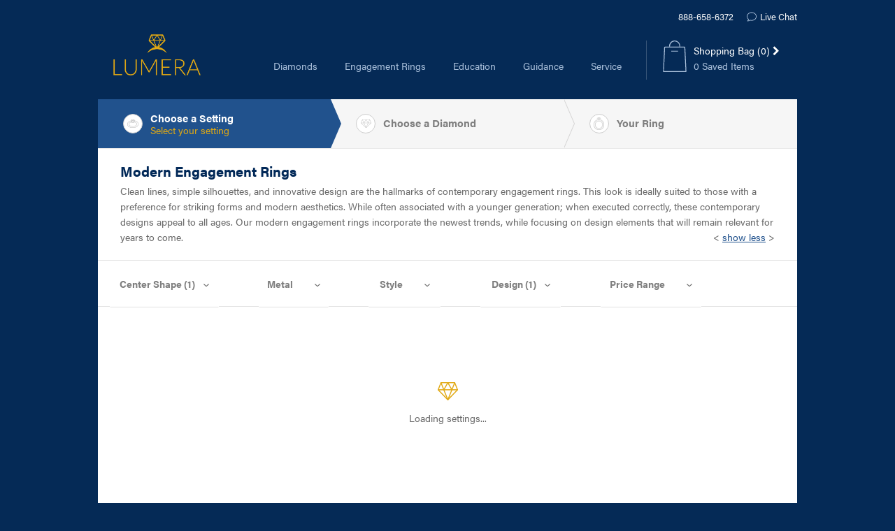

--- FILE ---
content_type: text/html; charset=utf-8
request_url: https://www.lumeradiamonds.com/engagement-rings/search?d=Modern
body_size: 15063
content:


<!DOCTYPE html>
<html lang="en">
  <head>
    <meta charset="utf-8" />
    <meta name="viewport" content="width=device-width, initial-scale=1.0" />
    <title>Modern Engagement Rings | Lumera Diamonds</title>
    <meta name="csrf-param" content="authenticity_token" />
<meta name="csrf-token" content="Me4MGI3usp1eGnsASXbiPnoaKYRmf8iTJffAPqk8HqcCWVcwldJsk2cuMARs_rEraLJXdthC7fXCFIEORzQNbQ" />
    

    <link rel="canonical" href="https://www.lumeradiamonds.com/engagement-rings/search?d=Modern"></link>

    <link rel="apple-touch-icon" sizes="180x180" href="/apple-touch-icon.png?v=LbzjrawlGM">
    <link rel="icon" type="image/png" sizes="32x32" href="/favicon-32x32.png?v=LbzjrawlGM">
    <link rel="icon" type="image/png" sizes="192x192" href="/android-chrome-192x192.png?v=LbzjrawlGM">
    <link rel="icon" type="image/png" sizes="16x16" href="/favicon-16x16.png?v=LbzjrawlGM">
    <link rel="manifest" href="/site.webmanifest?v=LbzjrawlGM">
    <link rel="mask-icon" href="/safari-pinned-tab.svg?v=LbzjrawlGM" color="#5bbad5">
    <link rel="shortcut icon" href="/favicon.ico?v=LbzjrawlGM">
    <meta name="msapplication-TileColor" content="#da532c">
    <meta name="msapplication-TileImage" content="/mstile-144x144.png?v=LbzjrawlGM">
    <meta name="theme-color" content="#ffffff">

    <meta name="description" content="Modern Engagement rings in the latest contemporary styles.  Add a center diamond to create your one of a kind modern engagement ring.  30 day returns." />
    <meta name="keywords" content="" />
    

      <link href="https://cdnjs.cloudflare.com/ajax/libs/noUiSlider/13.1.5/nouislider.min.css" rel="stylesheet">

      <script src="//js.honeybadger.io/v2.1/honeybadger.min.js" type="text/javascript"></script>

  <script type="text/javascript">
    Honeybadger.configure({
      apiKey: 'hbp_VMjC8JYiMEqxrGT1SMwYFMJwzSRrJm3jtKYL',
      environment: 'production',
      revision: 'a5eb849944402eb6e31420e1c0417a9fad34d54e',
      breadcrumbsEnabled: true
    });

    Honeybadger.beforeNotify(function(notice) {
      if (/googlebot/i.test(navigator.userAgent)) {
        return false;
      }
    });
  </script>


    <link rel="stylesheet" href="https://dko1uqom4qru1.cloudfront.net/assets/application-86b66f905da4e740f867458164915df2e72b80f29fe4517f32f441a9dd914234.css" media="screen" />
    <style id="styles-target">
      .fwjjvj8{border-bottom:1px solid #e9e9e9;box-sizing:border-box;display:flex;height:71px;position:relative;width:100%}.f1w6u572{align-items:center;background:#f6f6f6;cursor:pointer;display:flex;flex:1;flex-direction:row;padding-left:36px;padding-right:10px;position:relative}.f1w6u572.active{background-color:#21528d;color:white}@media (max-width: 479px){.f1w6u572{padding-left:20px}}@media (max-width: 374px){.f1w6u572:first-child{padding-left:5px}}.f1l4qpxs{color:#7f7f7f;font-size:15px;line-height:16px}.active .f1l4qpxs{color:white}.f1rbch0b{color:#e1a913;line-height:1;margin-bottom:0}@media (max-width: 619px){.f1rbch0b{display:none}}@media (max-width: 699px){.empty .f1rbch0b{display:none}}@media (max-width: 739px){.f1rph76i{display:none}}@media (max-width: 579px){.f1py5464{display:none}}.fdez03a{margin-left:11px;order:1}@media (max-width: 374px){.fdez03a{margin-left:5px}}@media (max-width: 659px){.fa658ot{display:none}}@media (max-width: 699px){.fj6kunl{display:none}}.f1du5nw5{align-items:center;background:#fff;border:1px solid #cccccc;border-radius:50%;display:flex;height:28px;justify-content:center;order:0;padding:4px;width:28px}.f1du5nw5 > img{max-height:18px;max-width:18px}.f1ahe95n{border-color:transparent transparent transparent #21528d;border-style:solid;border-width:35px 0 35px 15px;height:0;position:absolute;right:-15px;top:0;width:0;z-index:1}.fnntv3x{border-color:transparent transparent transparent #d4d3d3;border-style:solid;border-width:35px 0 35px 15px;height:0;position:absolute;right:-15px;top:0;width:0;z-index:1}.fnntv3x::after{border-color:transparent transparent transparent #f6f6f6;border-style:solid;border-width:35px 0 35px 15px;content:"";height:0;left:-16px;position:absolute;top:-35px;width:0}.f1x0otha{margin-right:10px}.f1x0otha img{margin-top:10px;max-width:50px}.f1jgkac5{color:#21528d;font-size:15px;font-weight:bold}.f1fnyxm1{border:1px solid rgb(28, 72, 126);border-radius:5px;color:#21528d;display:inline-block;font-size:14px;font-weight:600;line-height:19px;margin-right:10px;padding:6px 20px 7px;text-align:center;text-decoration:none}.f1fnyxm1:hover{color:#333333;text-decoration:underline}.f1rv410r,.f1rv410r:hover{background:#cdcdcd;border:1px solid #cdcdcd;border-radius:5px;color:#ffffff;display:inline-block;font-size:14px;font-weight:600;line-height:19px;padding:6px 20px 7px;text-align:center;text-decoration:none}.f1rv410r:hover:hover{text-decoration:underline}.f9n6ef3{color:#696969;float:right;font-weight:normal;margin-right:30px;text-decoration:underline}.f1ci92ci{order:3}.f1la6n9i{border-bottom:1px solid #EFEFEF;width:100%}.f18wsuiz{cursor:pointer;padding:8px;position:absolute;right:7px;top:6px}.f1brg91e{margin-top:6px;position:relative}.product-detail--container.engagement-ring .f1brg91e,.product-detail--container.band .f1brg91e,.product-detail--container.combo-ring .f1brg91e{margin-bottom:20px}@media (max-width: 679px){.f1brg91e{margin-top:40px}.product-detail--container.diamond .f1brg91e,.product-detail--container.engagement-ring .f1brg91e,.product-detail--container.band .f1brg91e,.product-detail--container.combo-ring .f1brg91e{margin-top:0}}@media (min-width: 680px) and (max-width: 820px){.product-detail--container.engagement-ring .f1brg91e,.product-detail--container.combo-ring .f1brg91e{min-height:131px}}@media (min-width: 821px){.product-detail--container.engagement-ring .f1brg91e{min-height:174px}.product-detail--container.combo-ring .f1brg91e{min-height:146px}}@media (min-width: 680px){.product-detail--container.band .f1brg91e{min-height:129px}}.f97g0rg{color:#2d4066;font-size:20px;font-weight:600;line-height:28px;text-transform:capitalize}.f1n3iqfl{color:#e1a913;font-family:Georgia;font-size:25px;line-height:28px;margin-bottom:2px;margin-top:-6px}.febanlv{display:inline-block;font-family:"acumin-pro", Arial, Helvetica, sans-serif;margin-left:10px}.f1hyzdej{color:#8c8c8c;font-size:14px;line-height:21px}.f1mw70l0{color:#21528d;font-size:14px;line-height:21px;text-decoration:none}.f1mw70l0:hover{color:#0078a0;text-decoration:underline}.fl4ptro{width:14px}.f1y70t4{display:-ms-flexbox;display:-webkit-flex;display:flex;margin-right:auto;padding-bottom:7px;padding-top:2px}.f1y70t4.borders{border-bottom:1px solid rgba(0, 0, 0, 0.12);border-top:1px solid rgba(0, 0, 0, 0.12)}.product-detail--container.combo-ring .f1y70t4{margin-bottom:8px}.fkey3je{float:left;height:9px;margin-left:11px;margin-right:9px;margin-top:13px}.f1v9m0rj{color:#696969;display:block;font-size:13px;line-height:17px}.f13ow1x2{margin:30px 0;position:relative}.falhrgn{-ms-flex-direction:row;-webkit-flex-direction:row;border-bottom:3px solid #1c487e;display:-ms-flexbox;display:-webkit-flex;display:flex;flex-direction:row;height:37px}.f13f5p8i{-ms-flex-align:center;-ms-flex-direction:row;-ms-flex-pack:center;-ms-flex-positive:1;-ms-flex-preferred-size:0;-webkit-align-items:center;-webkit-box-flex:1;-webkit-flex-direction:row;-webkit-justify-content:center;align-items:center;border-right:1px solid #e1e1e1;border-top:1px solid #e1e1e1;color:#8c8c8c;display:-ms-flexbox;display:-webkit-flex;display:flex;flex-basis:0;flex-direction:row;flex-grow:1;justify-content:center}.f13f5p8i:first-child{border-left:1px solid #e1e1e1}.fz5jfu4{margin-top:12px}.f1ah98lc{background:#1c487e;border-right:none;border-top:1px solid #1c487e;color:white;margin-left:-1px}.f1ah98lc:first-child{border-left:none;margin-left:0}.ftgca1r{color:#1c487e;font-weight:600;margin:5px 0;text-transform:capitalize}.f16jvwn5{color:#696969;font-size:14px;line-height:22px;margin-bottom:8px}.fmdsbo{cursor:pointer;width:14px}.fbbt4ic{-ms-flex-direction:column;-webkit-flex-direction:column;border:1px solid #f0f0f0;border-radius:3px;display:-ms-flexbox;display:-webkit-flex;display:flex;flex-direction:column;margin-bottom:20px;margin-top:20px}.f19hymki{-ms-flex-direction:row;-ms-flex-pack:center;-webkit-flex-direction:row;-webkit-justify-content:center;display:-ms-flexbox;display:-webkit-flex;display:flex;flex-direction:row;justify-content:center}.fuoztqc{-ms-flex-direction:column;-webkit-flex-direction:column;background:#2e5189;border-bottom-left-radius:3px;border-bottom-right-radius:3px;border-top:1px solid #f0f0f0;display:-ms-flexbox;display:-webkit-flex;display:flex;flex-direction:column;margin-top:auto;min-height:60px;padding-left:18px;padding-right:18px}.fuoztqc>*{flex:1}.f16y30o3{margin-top:-6px;text-align:center}.f18px7dz{-ms-flex-direction:row;-ms-flex-pack:justify;-webkit-flex-direction:row;-webkit-justify-content:space-between;display:-ms-flexbox;display:-webkit-flex;display:flex;flex-direction:row;justify-content:space-between}.f169ohry{background:transparent !important;color:white !important;height:8px;margin:0;padding:15px 18px 15px 12px;width:10px}.f169ohry.disabled{opacity:0.5}.f169ohry:first-child{margin-left:-12px}.f169ohry:first-child::before{-webkit-font-smoothing:antialiased;content:'\f053';display:block;font-family:FontAwesome;font-size:8px;height:10px;line-height:1;width:10px}.f169ohry:last-child{margin-right:-8px}.f169ohry:last-child::before{-webkit-font-smoothing:antialiased;content:'\f054';display:block;font-family:FontAwesome;font-size:8px;height:10px;line-height:1;width:10px}.f7c1mre{background:#6f95cc;margin-left:6px;margin-right:6px;padding:0}.f7c1mre.active,.f7c1mre.active:hover{background:#dfa812}.f7c1mre:hover{background:#6f95cc}.f1mv6e1v{color:#ffffff !important;font-weight:600;margin-bottom:0 !important;margin-top:7px}.f1xvcir5{display:none !important;height:0px !important;width:0px !important}.f17j33oz{-ms-flex-direction:row;-webkit-flex-direction:row;display:-ms-flexbox;display:-webkit-flex;display:flex;flex-direction:row}.fffb1q0{margin:20px;width:100%}.f1d39qj{-ms-flex-direction:row;-webkit-flex-direction:row;display:-ms-flexbox;display:-webkit-flex;display:flex;flex-direction:row;margin:12px 15px}.fq4f2f6 p:last-of-type{margin-bottom:0}.fegddop{-moz-user-select:none;-webkit-user-select:none;font-size:14px;margin-bottom:auto;margin-right:12px;max-width:147px;user-select:none;width:100%}.fegddop:hover .rw-list-option.rw-state-focus{border-color:transparent}.fegddop button.rw-btn-select{background:none;background-image:url("/images/caret-down.svg"), linear-gradient(to bottom, #ffffff 0%, #ffffff 100%);background-position:right 10px top 50%, 0 0;background-repeat:no-repeat, repeat;background-size:0.55em auto, 100%}.fegddop button.rw-btn-select .rw-i{display:none !important}.fegddop .rw-widget-container{border:1px solid #e5e5e5;border-radius:5px;height:40px}.fegddop .rw-dropdown-list-input{padding-left:12px;text-align:left}.fegddop .rw-list-option{margin:0;text-align:left}.fegddop .rw-list-option.rw-state-selected, .fegddop .rw-list-option.rw-state-selected:active{background-color:#1c487e;border-color:#1c487e}@media only screen and (min-width: 100px) and (max-width: 470px){.fegddop{margin-bottom:15px;margin-right:0;max-width:100%}}@media only screen and (min-width: 680px) and (max-width: 830px){.fegddop{margin-bottom:15px;margin-right:0;max-width:100%}}@media only screen and (min-width: 1010px) and (max-width: 1024px){.fegddop{margin-bottom:15px;margin-right:0;max-width:100%}}.fk39tfk{color:#8c8c8c}.rw-list-option.rw-state-selected .fk39tfk, .rw-list-option.rw-state-selected:hover .fk39tfk{color:#e1a913}.f1fmx4m1{color:#1c487e}.f1fmx4m1:hover{text-decoration:underline}.f1apdg6p{color:#908e8e;font-size:13px;line-height:16px;margin-bottom:29px;margin-top:12px;text-align:center}.f1yuhy3u{color:#1c487e}.f1yuhy3u:hover{color:#1c487e;text-decoration:underline}.f15n6d2w{color:#908e8e;font-size:13px;line-height:16px;margin-bottom:13px;margin-top:12px;text-align:center}.f1k77kjm{color:#908e8e;font-size:13px;font-weight:bold;line-height:16px;margin-bottom:13px;margin-top:12px;text-align:center}.f1ku06b1{background-color:transparent;height:auto;line-height:18px;padding:10px}.f1ku06b1:focus{box-shadow:0 0 5px #1c487e}.f1ku06b1:hover, .f1ku06b1:active, .f1ku06b1:focus{background-color:transparent}.fsuivmx{text-align:center}.f21jslf{padding-top:100%;position:relative;width:100%}.f1dqbbjy{-ms-flex-align:center;-ms-flex-direction:row;-ms-flex-pack:center;-webkit-align-items:center;-webkit-flex-direction:row;-webkit-justify-content:center;align-items:center;border:1px solid #e1e1e1;bottom:0;display:-ms-flexbox;display:-webkit-flex;display:flex;flex-direction:row;justify-content:center;left:0;overflow:hidden;position:absolute;right:0;top:0}.f1f4oqv{max-height:100%;max-width:100%}.fehjpcd{color:#1c487e}.f1yx8kio{border:1px solid #ebebeb;border-radius:5px;display:inline-block}.f19yonwm{border-radius:5px 0 0 5px}.f1jd44xy{border-radius:0 5px 5px 0}.fungcn5{font-size:14px;font-weight:600;height:auto;line-height:20px;padding:7px 15px 7px 15px;text-transform:none}.f1gi0gaa{background-color:white;color:#7f7f7f}.f1gi0gaa:hover{color:white}.f11kvvov{background-color:#1c487e;color:white}.f11kvvov:hover{color:white}.f1wvdoym{bottom:2px;position:absolute;right:2px}.f1088pj0{color:#696969;font-size:14px;font-weight:600;margin:27px 0 6px 0}.f1v55dlr{display:-ms-flexbox;display:-webkit-flex;display:flex}.fcuo70i{cursor:pointer;width:30%}.fcuo70i:not(:first-child){margin-left:5%}.f17rjx1r{margin-bottom:9px;padding-top:100%;position:relative;width:100%}.f1rhvvdr{-ms-flex-align:center;-ms-flex-direction:row;-ms-flex-pack:center;-webkit-align-items:center;-webkit-flex-direction:row;-webkit-justify-content:center;align-items:center;border:1px solid #e4e3e3;bottom:0;display:-ms-flexbox;display:-webkit-flex;display:flex;flex-direction:row;justify-content:center;left:0;position:absolute;right:0;top:0;width:100%}.f13dwkz5{max-height:50%;max-width:50%}.product-detail--container.engagement-ring .f13dwkz5{max-height:95%;max-width:95%}.f1vvwrw2{color:#1c487e;font-size:14px;line-height:18px}.f1vvwrw2:hover{text-decoration:underline}.f7o027j{color:#e1a913}.f8zfgdu:hover{color:#1c487e;cursor:pointer;text-decoration:underline}.fjocyvh{-ms-flex-direction:row;-ms-flex-pack:justify;-webkit-flex-direction:row;-webkit-justify-content:space-between;border-top:1px solid #dadada;display:-ms-flexbox;display:-webkit-flex;display:flex;flex-direction:row;justify-content:space-between;margin:0 25px;padding:25px 0 25px 0}@media (max-width: 750px){.fjocyvh{display:block}}.f7p5n3z{flex-basis:26%;margin-right:15px}@media (max-width: 940px){.f7p5n3z{flex-basis:50%}}@media (max-width: 750px){.f7p5n3z{margin-right:0;width:100%}}.f1bz67p5{-ms-flex-direction:row;-ms-flex-pack:justify;-webkit-flex-direction:row;-webkit-justify-content:space-between;display:-ms-flexbox;display:-webkit-flex;display:flex;flex-basis:calc(74% - 15px);flex-direction:row;justify-content:space-between}.f1bz67p5 > *:nth-child(1){margin-right:35px}.f1bz67p5 > *:nth-child(2){flex:1}@media (max-width: 940px){.f1bz67p5{display:block;flex-basis:50%}.f1bz67p5 > *:nth-child(1){margin-right:0}.f1bz67p5 > *:nth-child(2){margin-top:35px}}@media (max-width: 750px){.f1bz67p5{margin-top:40px;width:100%}}.f22n7jl{list-style:none;margin:0;padding:0;width:100%}.f3ozim2 > *{display:inline-block}.f6zo6hp{color:#696969;position:relative}.f6zo6hp a{color:#696969}.f6zo6hp a:hover{color:#1c487e}.f1drmrlo a{text-decoration:underline}.f1drmrlo a:hover{color:#696969}.fbu3blc{padding-left:22px}.f9ueird{left:0;margin-top:3px;position:absolute}.fvb58jg{-ms-flex-align:center;-ms-flex-direction:row;-webkit-align-items:center;-webkit-flex-direction:row;align-items:center;display:-ms-flexbox;display:-webkit-flex;display:flex;flex-direction:row;height:100%}.fb9jb3x{height:25px;margin-left:11px;margin-right:10px;width:25px}.fhj69ve{color:#696969;display:block;font-size:13px;font-weight:600;line-height:16px;padding-top:3px}.f346056{color:#1c487e;font-size:13px;line-height:16px;text-decoration:underline}.f11cmm6y{-ms-flex-direction:row;-ms-flex-wrap:wrap;-webkit-flex-direction:row;-webkit-flex-wrap:wrap;display:-ms-flexbox;display:-webkit-flex;display:flex;flex-direction:row;flex-wrap:wrap;padding:25px;position:relative}@media (max-width: 679px){.f11cmm6y{display:block}}.fvt1qiu{-ms-flex-align:center;-ms-flex-direction:column;-ms-flex-pack:center;-webkit-align-items:center;-webkit-flex-direction:column;-webkit-justify-content:center;align-items:center;display:-ms-flexbox;display:-webkit-flex;display:flex;flex-direction:column;height:300px;justify-content:center;width:100%}.fvt1qiu p{margin-top:1em}.f65ztft{-ms-flex-direction:row;-webkit-flex-direction:row;display:-ms-flexbox;display:-webkit-flex;display:flex;flex-direction:row;width:570px}@media (max-width: 679px){.f65ztft{margin-top:40px;order:1;width:100%}}@media (min-width: 680px) and (max-width: 1009px){.f65ztft{width:50%}}@media (max-width: 1009px){.f65ztft{-ms-flex-align:center;-ms-flex-direction:column;-webkit-align-items:center;-webkit-flex-direction:column;align-items:center;display:-ms-flexbox;display:-webkit-flex;display:flex;flex-direction:column}}.fxu6zcm{order:0;padding-right:20px;width:285px}@media (max-width: 679px){.fxu6zcm{padding-right:0;width:100%}}@media (max-width: 1009px){.fxu6zcm{margin-top:40px;order:1}.product-detail--container.diamond .fxu6zcm{display:none}}@media (min-width: 1010px){.fxu6zcm{padding-right:28px;width:275px}}.f1rr8aiu{-ms-flex-direction:column;-webkit-flex-direction:column;display:-ms-flexbox;display:-webkit-flex;display:flex;flex-direction:column;width:285px}.f1rr8aiu .specifications{margin-top:40px}@media (max-width: 679px){.f1rr8aiu{padding-right:0;width:100%}}@media (max-width: 1009px){.f1rr8aiu{order:0}}.fqoai7n{color:#595959;font-size:15px;padding:0 0 0 20px;width:calc(100% - 570px)}@media (max-width: 679px){.fqoai7n{order:0;padding-left:0;width:100%}}@media (min-width: 680px) and (max-width: 1009px){.fqoai7n{width:50%}}.f1bxup09 .specifications{margin-top:40px}.f1bxup09 .specifications .specifications{margin-top:0}.f1yvvcee{color:#696969;font-size:14px;line-height:22px;margin:10px 0;position:relative}.ffvcec9{margin-bottom:20px;margin-top:23px}.f1c40eow{border-bottom:1px solid rgba(0, 0, 0, 0.12);border-top:1px solid rgba(0, 0, 0, 0.12);display:-ms-flexbox;display:-webkit-flex;display:flex;padding-bottom:10px;padding-top:10px}.product-detail--container.combo-ring .f1c40eow, .product-detail--container.band .f1c40eow{-ms-flex-direction:column;-webkit-flex-direction:column;display:-ms-flexbox;display:-webkit-flex;display:flex;flex-direction:column}@media (max-width: 679px){.f1c40eow{margin-top:40px}}@media only screen and (max-width: 679px){.product-detail--container.engagement-ring .f1c40eow, .product-detail--container.band .f1c40eow{-ms-flex-direction:column;-webkit-flex-direction:column;border-bottom:none;border-top:none;display:-ms-flexbox;display:-webkit-flex;display:flex;flex-direction:column;margin-bottom:3px;margin-top:0}}@media only screen and (min-width: 680px) and (max-width: 820px){.product-detail--container.engagement-ring .f1c40eow{-ms-flex-direction:column;-webkit-flex-direction:column;display:-ms-flexbox;display:-webkit-flex;display:flex;flex-direction:column}}.f1lf5shs{margin-left:20px;text-align:center}.product-detail--container.combo-ring .f1lf5shs, .product-detail--container.band .f1lf5shs{display:-ms-flexbox;display:-webkit-flex;display:flex;margin-left:0}@media only screen and (max-width: 820px){.product-detail--container.engagement-ring .f1lf5shs{margin-left:0}}@media only screen and (min-width: 100px) and (max-width: 470px){.product-detail--container.combo-ring .f1lf5shs, .product-detail--container.band .f1lf5shs{-ms-flex-direction:column;-webkit-flex-direction:column;display:-ms-flexbox;display:-webkit-flex;display:flex;flex-direction:column}}@media only screen and (min-width: 680px) and (max-width: 830px){.product-detail--container.combo-ring .f1lf5shs, .product-detail--container.band .f1lf5shs{-ms-flex-direction:column;-webkit-flex-direction:column;display:-ms-flexbox;display:-webkit-flex;display:flex;flex-direction:column}}@media only screen and (min-width: 1010px) and (max-width: 1024px){.product-detail--container.combo-ring .f1lf5shs, .product-detail--container.band .f1lf5shs{-ms-flex-direction:column;-webkit-flex-direction:column;display:-ms-flexbox;display:-webkit-flex;display:flex;flex-direction:column}}.f1oeat3j{color:#908f8f;font-size:13px;line-height:22px;margin-top:3px}.f23aas1{background:#1c487e;border-radius:5px;border-style:none;color:#ffffff;cursor:pointer;display:block;font-size:14px;font-weight:bold;height:40px;line-height:14px;padding:12px 20px 14px;text-decoration:none;text-transform:uppercase;white-space:nowrap}.f23aas1:hover{background:#1c487e;color:#ffffff !important;text-decoration:underline}@media only screen and (max-width: 820px){.product-detail--container.engagement-ring .f23aas1{width:100%}}.f3pa6pb{-ms-flex-align:center;-webkit-align-items:center;align-items:center;display:-ms-flexbox;display:-webkit-flex;display:flex;flex:1;margin-bottom:2px;position:relative;z-index:1}.f1qo33y1{flex:1}.f19kcald{background:#1c487e !important;border-radius:5px;border-style:none;color:white !important;cursor:pointer;display:inline-block;flex-basis:100%;font-size:14px;font-weight:bold;height:40px;line-height:14px;min-width:190px;padding:12px 20px 14px;padding-right:30px !important;text-decoration:none;text-transform:uppercase;white-space:nowrap;width:100%}.f19kcald.open{border-bottom-left-radius:0;border-bottom-right-radius:0}.f19kcald i{font-size:0.7em;position:absolute;right:12px;top:15px}.f1p7hc16{background:white;position:absolute;width:100%}.f1n6t1sr{border-left:solid 1px #e1e1e1;border-right:solid 1px #e1e1e1;cursor:pointer;padding:9px 20px;text-align:left}.f1n6t1sr:last-child{border-bottom:solid 1px #e1e1e1;border-bottom-left-radius:6px;border-bottom-right-radius:6px}.f1n6t1sr:hover{background:#194979;border-color:#1c487e;color:white}.f16fmssj{-ms-flex-align:start;-ms-flex-direction:row;-ms-flex-pack:justify;-webkit-align-items:flex-start;-webkit-flex-direction:row;-webkit-justify-content:space-between;align-items:flex-start;border-top:1px solid rgba(0, 0, 0, 0.12);display:-ms-flexbox;display:-webkit-flex;display:flex;flex-direction:row;justify-content:space-between;margin:15px 0;padding-top:15px}@media (max-width: 439px){.f16fmssj{-ms-flex-align:start;-ms-flex-direction:column;-webkit-align-items:flex-start;-webkit-flex-direction:column;align-items:flex-start;display:-ms-flexbox;display:-webkit-flex;display:flex;flex-direction:column}.f16fmssj > div{width:100%}.f16fmssj > div:first-child{margin-bottom:20px}}@media (min-width: 680px) and (max-width: 829px){.f16fmssj{-ms-flex-align:start;-ms-flex-direction:column;-webkit-align-items:flex-start;-webkit-flex-direction:column;align-items:flex-start;display:-ms-flexbox;display:-webkit-flex;display:flex;flex-direction:column}.f16fmssj > div{width:100%}.f16fmssj > div:first-child{margin-bottom:20px}}.f1pacfv5{max-height:88px}.fa124fp{flex-basis:190px;text-align:center}.fa124fp > *:nth-child(1){margin-bottom:4px}@media (max-width: 439px){.fa124fp{flex-basis:auto}}@media (min-width: 680px) and (max-width: 829px){.fa124fp{flex-basis:auto}}.f11v6oas{display:inline-block;position:relative}.f5k6ixy{-ms-flex-align:center;-ms-flex-direction:row;-ms-flex-pack:center;-webkit-align-items:center;-webkit-flex-direction:row;-webkit-justify-content:center;align-items:center;display:-ms-flexbox;display:-webkit-flex;display:flex;flex-direction:row;font-display:swap;font-family:"acumin-pro", Arial, Helvetica, sans-serif;font-size:14px;font-weight:600;height:40px;justify-content:center;line-height:22px;padding:0 20px;width:100%}.f5k6ixy:hover{color:white}.f96or0t{width:100%}.f1wjym9s{-ms-flex-align:start;-ms-flex-direction:row;-ms-flex-pack:justify;-webkit-align-items:flex-start;-webkit-flex-direction:row;-webkit-justify-content:space-between;align-items:flex-start;display:-ms-flexbox;display:-webkit-flex;display:flex;flex-direction:row;justify-content:space-between;margin:15px 0}@media (max-width: 439px){.f1wjym9s{-ms-flex-align:start;-ms-flex-direction:column;-webkit-align-items:flex-start;-webkit-flex-direction:column;align-items:flex-start;display:-ms-flexbox;display:-webkit-flex;display:flex;flex-direction:column}.f1wjym9s > div{width:100%}.f1wjym9s > div:first-child{margin-bottom:20px}}@media (min-width: 680px) and (max-width: 829px){.f1wjym9s{-ms-flex-align:start;-ms-flex-direction:column;-webkit-align-items:flex-start;-webkit-flex-direction:column;align-items:flex-start;display:-ms-flexbox;display:-webkit-flex;display:flex;flex-direction:column}.f1wjym9s > div{width:100%}.f1wjym9s > div:first-child{margin-bottom:20px}}.f1narrdq{flex-basis:210px;text-align:center}.f1narrdq > *:nth-child(1){margin-bottom:4px}@media (max-width: 439px){.f1narrdq{flex-basis:auto}}@media (min-width: 680px) and (max-width: 829px){.f1narrdq{flex-basis:auto}}.f29wglh{font-size:14px;position:relative}.f19tbbu4{color:#0a3d7e;font-size:14px;font-weight:600;line-height:22px;margin:0 0 5px 0}.f1n39xne{color:#696969;font-size:14px;font-weight:600;line-height:22px;margin:0 0 0 0}.f1495l4y{color:#9b9b9b;padding-bottom:20px}.f1b4emk5{display:-ms-flexbox;display:-webkit-flex;display:flex;margin-left:-5px;padding:0 5px}.f1b4emk5:hover{background:#efefef}.f1hp2kd4{display:-ms-flexbox;display:-webkit-flex;display:flex;margin-left:-5px;padding:0 5px}.f1hp2kd4:hover{background:#efefef}.specifications.collapsed .f1hp2kd4{display:none}.specifications.collapsed .f1n0y6q0{display:none}.fx0jb3f{color:#696969;width:115px}.fx0jb3f a{color:#696969;text-decoration:underline}.f1lfijul{color:#696969;text-align:right;width:calc(100% - 115px)}.f1tjjpoy{border-top:1px solid #f0f0f0;color:#1c487e;cursor:pointer;padding-top:11px;text-align:center}.f1tjjpoy .specifications--caret{margin-bottom:3px;transform:rotate(225deg)}.frktd6o{border-top:1px solid #f0f0f0;color:#1c487e;cursor:pointer;padding-top:11px;text-align:center}.frktd6o .specifications--caret{transform:rotate(45deg)}.fxraltg{border-left:1px solid #1c487e;border-top:1px solid #1c487e;display:inline-block;height:5px;margin-left:4px;width:5px}.f8ky32j{margin:0 -10px;width:calc(100% + 20px)}.fykqdqe{cursor:pointer;display:inline-block;list-style:none;padding:5px 0;text-align:center;width:50%}.fykqdqe:not(.active){border-bottom:1px solid #d4d4d4;color:#8c8c8c}.fykqdqe.active{border-left:1px solid #d4d4d4;border-right:1px solid #d4d4d4;border-top:1px solid #d4d4d4;color:#1c487e;font-weight:bold}.fykqdqe:nth-child(2){margin-left:-1px}.fed71wq{color:#1c487e;text-decoration:underline}.fed71wq:hover{color:#1c487e}.fb1u1bm{cursor:pointer;display:inline-block;height:13px;line-height:0;margin-left:6px;position:relative;vertical-align:baseline}.f1imdyoy{cursor:pointer;margin-bottom:2px;margin-top:-7px}.fjmpt37{float:left;margin-top:12px;width:25%}.fkvbdmt{display:block;margin:0 auto;width:35px}.fnkn2g4{font-size:13px;line-height:19px;text-align:center}.f19blwd5{height:95px;margin:0 auto 30px auto;position:relative;width:280px}.fagjn3q{color:rgb(33, 82, 141);font-size:14px;line-height:1.153846154;margin-bottom:10px}.f10zv7lx{-ms-flex-direction:row;-ms-flex-wrap:wrap;-webkit-flex-direction:row;-webkit-flex-wrap:wrap;display:-ms-flexbox;display:-webkit-flex;display:flex;flex-direction:row;flex-wrap:wrap;margin:0 -20px}.f10zv7lx > :nth-child(1n+6){margin-top:12px}.f1yjveho{-ms-flex-preferred-size:20%;flex-basis:20%;position:relative;text-align:center}.f107h5wp img{opacity:0.2}.fo7mkiv{height:29px;width:29px}.fh3fp5b{background-color:white;border:1px solid #ededed;border-radius:5px;display:block;left:17px;padding:3px 8px;position:absolute;text-align:left;top:0;width:170px;z-index:10}.fh3fp5b i{color:#e1a913;margin-right:10px}.ffmp7hf{height:95px;margin:0 auto 30px auto;position:relative;width:280px}@media (min-width: 1015px) and (max-width: 1019px){.ffmp7hf:nth-child(10), .ffmp7hf:nth-child(11), .ffmp7hf:nth-child(12){margin-bottom:15px}}@media (min-width: 1020px){.ffmp7hf:nth-child(7), .ffmp7hf:nth-child(8), .ffmp7hf:nth-child(9), .ffmp7hf:nth-child(10), .ffmp7hf:nth-child(11), .ffmp7hf:nth-child(12){margin-bottom:15px}}.f5o1k6w{color:#7f7f7f;font-size:14px;line-height:1.153846154}.f10eg5hg{-ms-flex-align:center;-ms-flex-direction:row;-webkit-align-items:center;-webkit-flex-direction:row;align-items:center;display:-ms-flexbox;display:-webkit-flex;display:flex;flex-direction:row;height:40px}.fpeqq4u{-ms-flex-preferred-size:25%;color:#8a8a8a;flex-basis:25%;font-size:13px;line-height:1.153846154;text-align:center;transition:color 0.2s ease-in-out}.f1wyjenp{background:white;border:1px solid #e6e6e6 !important;border-radius:5px !important;box-shadow:none !important;font-family:"acumin-pro", Arial, Helvetica, sans-serif;font-size:14px !important;height:28px !important;line-height:1.15 !important;margin-bottom:0 !important;padding:5px !important;width:70px}.f1wyjenp:focus{background:white !important}.f1p2i14s{border-top:1px solid #e1e1e1;display:block;max-height:1000px;overflow:visible;padding:0 5px 0 7px;position:relative;transition:all 600ms cubic-bezier(0.19, 1, 0.22, 1);z-index:1}.f5ogytd{width:16%}@media (max-width: 669px){.f5ogytd{width:50%}}@media (min-width: 670px) and (max-width: 1019px){.f5ogytd{width:25%}}.f101bf0h{-ms-flex-direction:row;-ms-flex-pack:distribute;-ms-flex-wrap:wrap;-webkit-flex-direction:row;-webkit-flex-wrap:wrap;-webkit-justify-content:space-around;display:-ms-flexbox;display:-webkit-flex;display:flex;flex-direction:row;flex-wrap:wrap;justify-content:space-around;margin-top:21px;transform:translateX(0);transition:all 600ms cubic-bezier(0.19, 1, 0.22, 1);width:200%}.f101bf0h media (min-width: 1020px) > div:nth-child(1){order:1}.f101bf0h media (min-width: 1020px) > div:nth-child(2){order:2}.f101bf0h media (min-width: 1020px) > div:nth-child(3){order:3}.f101bf0h media (min-width: 1020px) > div:nth-child(4){order:4}.f101bf0h media (min-width: 1020px) > div:nth-child(5){order:5}.f101bf0h media (min-width: 1020px) > div:nth-child(6){order:6}.f101bf0h media (min-width: 1020px) > div:nth-child(7){order:7}.f101bf0h media (min-width: 1020px) > div:nth-child(8){order:8}.f101bf0h media (min-width: 1020px) > div:nth-child(9){order:9}.f101bf0h media (min-width: 1020px) > div:nth-child(10){order:10}.f101bf0h media (min-width: 1020px) > div:nth-child(11){order:11}.f101bf0h media (min-width: 1020px) > div:nth-child(12){order:12}@media (max-width: 669px){.f101bf0h > div:nth-child(1){order:1}.f101bf0h > div:nth-child(2){order:3}.f101bf0h > div:nth-child(3){order:5}.f101bf0h > div:nth-child(4){order:2}.f101bf0h > div:nth-child(5){order:4}.f101bf0h > div:nth-child(6){order:6}.f101bf0h > div:nth-child(7){order:7}.f101bf0h > div:nth-child(8){order:9}.f101bf0h > div:nth-child(9){order:11}.f101bf0h > div:nth-child(10){order:8}.f101bf0h > div:nth-child(11){order:10}.f101bf0h > div:nth-child(12){order:12}}@media (min-width: 670px) and (max-width: 1019px){.f101bf0h > div:nth-child(1){order:1}.f101bf0h > div:nth-child(2){order:2}.f101bf0h > div:nth-child(3){order:5}.f101bf0h > div:nth-child(4){order:3}.f101bf0h > div:nth-child(5){order:4}.f101bf0h > div:nth-child(6){order:7}.f101bf0h > div:nth-child(7){order:6}.f101bf0h > div:nth-child(8){order:9}.f101bf0h > div:nth-child(9){order:10}.f101bf0h > div:nth-child(10){order:8}.f101bf0h > div:nth-child(11){order:11}.f101bf0h > div:nth-child(12){order:12}}.fqvgalk{-ms-flex-align:center;-ms-flex-direction:row;-ms-flex-pack:justify;-webkit-align-items:center;-webkit-flex-direction:row;-webkit-justify-content:space-between;align-items:center;border-bottom:1px solid rgb(228, 228, 228);color:#31528d;display:-ms-flexbox;display:-webkit-flex;display:flex;flex-direction:row;font-size:14px;height:42px;justify-content:space-between;padding:0 35px}.f1yrkkq{cursor:pointer;margin-bottom:14px}.f1yrkkq:hover{text-decoration:underline}.fpkwlcq{align-items:center;display:flex;gap:50px;justify-content:center;margin-top:24px}.fpkwlcq button{background:#1c487e;border-radius:5px;border-style:none;color:#ffffff;cursor:pointer;display:inline-block;font-size:14px;font-weight:bold;height:40px;line-height:14px;opacity:1;padding:12px 20px 14px;text-decoration:none;text-transform:uppercase;width:250px}.fpkwlcq button:hover{background:#1c487e;color:#ffffff !important;text-decoration:underline}.fpkwlcq button:not([disabled]),.fpkwlcq button:not([disabled]):hover{background:#cdcdcd;border:1px solid #cdcdcd;border-radius:5px;color:#ffffff;display:inline-block;font-size:14px;font-weight:600;line-height:19px;padding:6px 20px 7px;text-align:center;text-decoration:none}.fpkwlcq button:not([disabled]):hover:hover{text-decoration:underline}@media (max-width: 669px){.fpkwlcq{flex-direction:column;gap:15px}}.f199xl6l{-ms-flex-align:center;-ms-flex-direction:row;-ms-flex-pack:justify;-webkit-align-items:center;-webkit-flex-direction:row;-webkit-justify-content:space-between;align-items:center;background:white;color:#848484;display:-ms-flexbox;display:-webkit-flex;display:flex;flex-direction:row;font-size:14px;height:50px;justify-content:space-between}.f18j3uw8{color:#21528d;cursor:pointer;font-weight:700;padding:0 20px}.f18j3uw8:hover{text-decoration:underline}.f18j3uw8:first-child{padding:0 10px 0 20px}.f18j3uw8:last-child{padding:0 20px 0 10px}.f18j3uw8 a:hover{color:#21528d}@media (max-width: 499px){.fggml4j{display:none}}.fi2fkpd{background:#21528d;color:white;font-size:14px;height:50px;max-width:100%;width:1000px}.f938ivc{cursor:pointer;float:left;height:50px;line-height:50px;position:relative;text-align:center}.f938ivc:hover{background:#193c67}.f1iyo0j8{bottom:2px;color:#e1a913;left:calc(50% - 3px);position:absolute}.f1hti9ec{right:40px !important}.farfl8d{min-width:90px;padding-right:29px;text-align:right}.fhtcite{-ms-flex-direction:row;-webkit-flex-direction:row;color:#696969 !important;cursor:pointer;display:-ms-flexbox;display:-webkit-flex;display:flex;flex-direction:row;font-size:14px;height:42px;line-height:40px;text-align:center}.fhtcite:hover{background:#f6e5b8}.f1gaa8fc{background:#f6e5b8}.f1akb1wf{border-bottom:1px solid #efefef;float:left}.fklm5dr{min-width:90px}.fkf6uay{color:rgb(33, 82, 141);text-decoration:underline}.fkf6uay:hover{color:rgb(33, 82, 141)}.f1xejyln{-ms-flex-direction:column;-webkit-flex-direction:column;display:-ms-flexbox;display:-webkit-flex;display:flex;flex-direction:column;max-width:100%;width:1000px}.ffuz3d9{line-height:300px;min-height:300px;text-align:center}.f11zh5dg{color:#a2a2a2;font-size:25px;line-height:300px;min-height:300px;text-align:center}.f1jh5jv2{-ms-flex-align:center;-ms-flex-direction:row;-ms-flex-pack:center;-webkit-align-items:center;-webkit-flex-direction:row;-webkit-justify-content:center;align-items:center;display:-ms-flexbox;display:-webkit-flex;display:flex;flex-direction:row;justify-content:center;padding:10px 0}.f4lmr5k{color:#1c487e;font-weight:bold;margin:0}.f13szs52{margin-left:32px;margin-right:32px;margin-top:18px}@media (min-width: 866px) and (max-width: 890px){.f13szs52{margin-left:25px;margin-right:25px}}@media (max-width: 865px){.f13szs52{margin-left:20px;margin-right:20px}}.f1eqpyea{margin-left:32px;margin-right:32px;position:relative}@media (min-width: 866px) and (max-width: 890px){.f1eqpyea{margin-left:25px;margin-right:25px}}@media (max-width: 865px){.f1eqpyea{margin-left:20px;margin-right:20px}}.f6xur7w{float:left;max-height:44px;overflow:hidden}.f1s8qzm7{float:right}.f1paqyxl{background:white;bottom:0;padding-left:10px;position:absolute;right:0}.f1y3zid6{overflow:hidden;width:100%}@media (max-width: 420px){.fp6du1d{display:none}}.f1jrn6xy{color:#a9bfda !important}@media (max-width: 736px){.f1jrn6xy{margin-right:13px}}.f1inf4j8{-ms-flex-direction:row;-ms-flex-wrap:wrap;-webkit-flex-direction:row;-webkit-flex-wrap:wrap;display:-ms-flexbox;display:-webkit-flex;display:flex;flex-direction:row;flex-wrap:wrap;order:6;padding-bottom:25px}.f1wm70i7{flex:25%;max-width:25%;padding:100px 32px 0px 32px}.f1wm70i7:nth-child(1),.f1wm70i7:nth-child(2),.f1wm70i7:nth-child(3),.f1wm70i7:nth-child(4){padding-top:30px}@media (min-width: 700px) and (max-width: 767px){.f1wm70i7{padding-left:20px;padding-right:20px}}@media (min-width: 400px) and (max-width: 699px){.f1wm70i7{flex:33.3%;max-width:33.3%;padding-left:10px;padding-right:10px}.f1wm70i7:nth-child(4){padding-top:100px}}@media (max-width: 399px){.f1wm70i7{flex:50%;max-width:50%}.f1wm70i7:nth-child(3),.f1wm70i7:nth-child(4){padding-top:100px}}.f6er31a{bottom:1px;position:absolute;right:1px}.ff4pnpr{line-height:18px;margin-bottom:0}.fde1es{color:#1c487e;font-size:14px;text-decoration:none}.fde1es:hover{color:#1c487e;text-decoration:underline}.f1hzw2g2{color:#e1a913;margin-bottom:0}.fztwafh{color:#7f7f7f;margin-left:32px;margin-top:20px}@media (min-width: 866px) and (max-width: 890px){.fztwafh{margin-left:25px}}@media (max-width: 865px){.fztwafh{margin-left:20px}}.f15qvvza{display:flex;flex-direction:row;flex-wrap:wrap;padding-bottom:50px}.f15qvvza a{color:#1c487e !important;text-decoration:none !important}.f15qvvza a:hover, .f15qvvza a:active, .f15qvvza a:focus{text-decoration:underline !important}.ff4yxxs{margin-top:40px;padding-bottom:10px}.fr413v4{-ms-flex-direction:row;-ms-flex-wrap:wrap;-webkit-flex-direction:row;-webkit-flex-wrap:wrap;display:-ms-flexbox;display:-webkit-flex;display:flex;flex-direction:row;flex-wrap:wrap}.f1boux3b{color:#696969;font-weight:600}.ficn5sl{color:#e1a913;display:-ms-flexbox;display:-webkit-flex;display:flex;font-size:14px;line-height:16px;margin-top:10px;width:calc((100% - 10px) / 2)}.ficn5sl:nth-child(2n+2){margin-left:10px}.ficn5sl img{margin-right:10px;width:18px}.ficn5sl a{color:#696969;font-size:14px;line-height:16px;text-decoration:underline}.f2360f5{-ms-flex-direction:row;-webkit-flex-direction:row;display:-ms-flexbox;display:-webkit-flex;display:flex;flex-direction:row;margin-top:12px}.fk1lzii{margin-left:6px;position:relative;width:calc((100% - (4 * 6px)) / 5)}.fk1lzii:first-child{margin-left:0}.fk1lzii.active .thumbnail--image-box{border:1px solid #1c487e}.ftvj{cursor:pointer;padding-top:100%;width:100%}.f4gblcs{max-height:95%;max-width:95%}.f4gblcs.video{max-height:50%;max-width:50%}.fikv5g6{order:-1;position:relative;text-align:center}.fikv5g6:not(.video).zoom [class*=imageContainer_] img{max-width:none;position:absolute;width:auto !important}@media (min-width: 680px){.fikv5g6.video.zoom{height:575px;margin:-100px}}@media (max-width: 679px){.product-detail--container.combo-ring .fikv5g6{margin-top:40px}}.f1cs54qg{padding-top:100%;position:relative;width:100%;z-index:3}.f139c1cs{-ms-flex-align:center;-ms-flex-direction:row;-ms-flex-pack:center;-webkit-align-items:center;-webkit-flex-direction:row;-webkit-justify-content:center;align-items:center;background:white;border:1px solid #e1e1e1;bottom:0;display:-ms-flexbox;display:-webkit-flex;display:flex;flex-direction:row;justify-content:center;left:0;overflow:hidden;position:absolute;right:0;top:0;z-index:1}.f139c1cs video{height:100%;width:100%}.f15zsmnw{-ms-flex-align:center;-ms-flex-pack:center;-webkit-align-items:center;-webkit-justify-content:center;align-items:center;background:#e1a913;bottom:0;display:-ms-flexbox;display:-webkit-flex;display:flex;height:26px;justify-content:center;position:absolute;right:0;width:26px;z-index:1}.f15zsmnw svg{fill:white;height:20px;width:20px}@media (max-width: 679px){.f15zsmnw{display:none}}.f1los8qu{bottom:2px;position:absolute;right:2px;transition:none;z-index:4}.frzod0b{display:flex;flex-wrap:wrap;margin-top:30px}.f1yt24qy{flex:1 1 calc((100% - 40px) / 3);text-align:center}.f1yt24qy p{margin-bottom:0}.f1yt24qy p, .f1yt24qya{font-size:14px}.f1yt24qy img{max-width:80px}.f1dt5l2w{color:#1c487e;flex:1 1 20px;font-size:24px;padding-top:30px}.f1hjjss1{color:#e1a913;flex-basis:100%;position:relative;text-align:center}.fmwvzyo{margin-top:20px}.fmwvzyo img{max-width:60px}.fmwvzyo p{color:#1c487e;text-decoration:none}.fmwvzyo:hover{text-decoration:underline}.f1cppjiy{cursor:pointer;display:block;height:13px;line-height:0;position:absolute;right:9px;top:13px}.f3aosd3{text-align:center}@media (max-width: 679px){.f3aosd3{margin-top:40px}}.f1do74av{max-height:95%;max-width:95%}.f1ojtuoy{display:flex;flex-direction:column}@media (min-width: 471px) and (max-width: 679px){.f1ojtuoy{margin-left:auto}}@media (min-width: 831px) and (max-width: 1009px){.f1ojtuoy{margin-left:auto}}.f1w9kqkd{background:rgba(0, 0, 0, 0.0);bottom:0;content:'';font-size:14px;left:0;line-height:28px;overflow:hidden;position:fixed;right:0;top:0;transition:background .3s ease-in-out;z-index:2}.f1w9kqkd.open{background:rgba(0, 0, 0, 0.5);transition:background .5s ease-in-out}.f1w9kqkd li, .f1w9kqkd a{font-size:14px;line-height:28px}.f1w9kqkd a{cursor:pointer}@media (min-width: 725px){.f1w9kqkd{display:none}}.f1rdaju4{-webkit-overflow-scrolling:touch;background:white;bottom:0;left:0;overflow-x:hidden;overflow-y:auto;position:absolute;text-align:left;top:0;transform:translateX(-250px);transition:transform .1s ease-in-out,-webkit-transform .1s ease-in-out;width:250px}.f1rdaju4.open{transform:translateX(0);transition:transform .5s ease-in-out,-webkit-transform .5s ease-in-out}.f1rdaju4 div{transition:transform .1s ease-in-out,-webkit-transform .1s ease-in-out}.f1rdaju4:not(.show-sub) div:nth-of-type(2){transform:translateX(250px)}.f1rdaju4.show-sub > span,.f1rdaju4.show-sub > div:first-of-type{transform:translateX(-250px)}.f1rdaju4.show-sub > div:nth-of-type(2){transform:translateX(0)}.fll36bx li{cursor:pointer}.fyj7d47{bottom:0;display:block;left:0;padding:20px;position:absolute;right:0;top:0}.fyj7d47 *:last-child{margin-bottom:4em}.f1v5ywig{list-style-type:none}.f1f8795y, .f1f8795y a{text-decoration:underline}.fm04yl5{font-size:0 !important;line-height:0 !important}.f16aq2v4{color:inherit !important}.f639h6l{color:#1c487e;font-weight:bold;line-height:28px;position:relative}.f639h6l::after{content:'>';display:block;position:absolute;right:0;top:0}.f13w9662{border-radius:5px;cursor:pointer;font-size:14px;font-weight:bold;height:25px;left:calc((2 * 250px) - 45px);line-height:2.14;padding-right:2px;position:absolute;text-align:center;top:5px;transition:transform .1s ease-in-out,-webkit-transform .1s ease-in-out;width:25px;z-index:1}.fwo3pnh{margin-left:20px}.f1y46rdn{margin-left:40px}.f1ofv8nt{margin-left:60px}.f3z2kob, .f3z2kob a{line-height:28px !important}.f140phay, .f140phay a{color:#1c487e;font-weight:bold}.fnzyxew{list-style-type:disc !important}

    </style>

    
  </head>

  <body>
    <!-- Google Tag Manager (noscript) -->
<noscript><iframe src="https://www.googletagmanager.com/ns.html?id=GTM-WP2244J" height="0" width="0" style="display:none;visibility:hidden"></iframe></noscript>
<!-- End Google Tag Manager (noscript) -->


<header class="page-header clearfix">
  <ul class="contact-links">
    <li class="phone-link-li"><a href="tel:+01-888-658-6372" class="phone-link">888-658-6372</a></li>
    <li class="phone-modal">
      <label for="open-contact-modal">
        <img height="38" width="38" src="https://dko1uqom4qru1.cloudfront.net/images/header/phone-outline.svg" /> 888-658-6372
      </label>
    </li>
    <li><a href="javascript:void(0);" class="chat-link ">Live Chat</a></li>
  </ul>
  <a href="/" class="logo">
    <img alt="Lumera Diamonds" class="logo--image" src="https://dko1uqom4qru1.cloudfront.net/images/header/logo--new@2x.png" />
  </a>
  <div class="top-nav-right-section">
    <nav class="main-menu">
      
<!-- / FLush so that we only output the value from the last server render, where -->
<!-- / all of the styles will have been concatenated by react-helmet. -->
<div id="MobileNav-react-component-73d011b2-7518-4545-9670-4fdd0ee1e0e6"></div>
      <script type="application/json" class="js-react-on-rails-component" data-component-name="MobileNav" data-dom-id="MobileNav-react-component-73d011b2-7518-4545-9670-4fdd0ee1e0e6">{}</script>
      


      <ul>
          <li>
            <a href="/diamonds/search" title="GIA Diamonds" data-toggle-top-nav="diamonds">Diamonds</a>
            <nav class="clearfix" data-responsive-top-nav="diamonds">
  <section>
    <h3>Shop For a Diamond</h3>
    <ul class="left">
      <li><a href="/diamonds/search" class="blue-bold">To Place in a Ring</a></li>
      <li><a href="/diamonds/search?s=Round">Round</a></li>
      <li><a href="/diamonds/search?s=Princess-Cut">Princess</a></li>
      <li><a href="/diamonds/search?s=Oval">Oval</a></li>
      <li><a href="/diamonds/search?s=Marquise">Marquise</a></li>
      <li><a href="/diamonds/search?s=Pear-Shaped">Pear</a></li>
      <li><a href="/diamonds/search?s=Cushion-Cut">Cushion</a></li>
      <li><a href="/diamonds/search?s=Emerald-Cut">Emerald</a></li>
      <li><a href="/diamonds/search?s=Asscher">Asscher</a></li>
      <li><a href="/diamonds/search?s=Heart-Shaped">Heart</a></li>
    </ul>

    <ul class="left">
      <li><a href="/loose-diamonds/search" class="blue-bold">To Purchase Loose</a></li>
      <li><a href="/loose-diamonds/search?s=Round">Round</a></li>
      <li><a href="/loose-diamonds/search?s=Princess-Cut">Princess</a></li>
      <li><a href="/loose-diamonds/search?s=Oval">Oval</a></li>
      <li><a href="/loose-diamonds/search?s=Marquise">Marquise</a></li>
      <li><a href="/loose-diamonds/search?s=Pear-Shaped">Pear</a></li>
      <li><a href="/loose-diamonds/search?s=Cushion-Cut">Cushion</a></li>
      <li><a href="/loose-diamonds/search?s=Emerald-Cut">Emerald</a></li>
      <li><a href="/loose-diamonds/search?s=Asscher">Asscher</a></li>
      <li><a href="/loose-diamonds/search?s=Radiant-Cut">Radiant</a></li>
      <li><a href="/loose-diamonds/search?s=Heart-Shaped">Heart</a></li>
    </ul>
  </section>

  <section>
    <h3>Learn More</h3>
    <ul class="left">
      <li><a href="/diamond-education/index" class="blue-bold">The 4 C's of Diamonds</a></li>
      <li><a href="/diamond-education/diamond-carat-weight">Carat Weight</a></li>
      <li><a href="/diamond-education/diamond-cut">Cut</a></li>
      <li><a href="/diamond-education/diamond-color">Color</a></li>
      <li><a href="/diamond-education/diamond-clarity">Clarity</a></li>
    </ul>

    <ul class="left">
      <li class="blue-bold">And So Much More...</li>
      <li><a href="/diamond-education/diamond-fluorescence">Fluorescence</a></li>
      <li><a href="/diamond-education/diamond-girdle">Girdle</a></li>
      <li><a href="/diamond-education/diamond-culet">Culet</a></li>
      <li><a href="/diamond-education/diamond-polish">Polish</a></li>
      <li><a href="/diamond-education/diamond-symmetry">Symmetry</a></li>
      <li><a href="/diamond-education/diamond-certification">Certification</a></li>
      <li><a href="/diamond-education/glossary">Glossary of Terms</a></li>
    </ul>
  </section>
</nav>

          </li>
        <li>
          <a href="/engagement-rings" title="Engagement Rings" data-toggle-top-nav="engagement-rings">Engagement Rings</a>
          <nav class="clearfix" data-responsive-top-nav="engagement-rings">
  <section>
    <h3>Design Your Own Ring</h3>
    <ul class="left">
      <li><a href="/diamonds/search" class="blue-bold">Start with a Diamond</a></li>
      <li><a href="/engagement-rings/search" class="blue-bold">Start with a Setting</a></li>
      <li>&nbsp;</li>
      <li class="blue-bold">Shop Rings by Shape</li>
      <li><a href="/engagement-rings/search?s=Round">Round</a></li>
      <li><a href="/engagement-rings/search?s=Princess-Cut">Princess</a></li>
      <li><a href="/engagement-rings/search?s=Oval">Oval</a></li>
      <li><a href="/engagement-rings/search?s=Marquise">Marquise</a></li>
      <li><a href="/engagement-rings/search?s=Pear-Shaped">Pear</a></li>
      <li><a href="/engagement-rings/search?s=Cushion-Cut">Cushion</a></li>
      <li><a href="/engagement-rings/search?s=Emerald-Cut">Emerald</a></li>
      <li><a href="/engagement-rings/search?s=Asscher">Asscher</a></li>
    </ul>

    <ul class="left">
      <li><a href="/engagement-rings/search" class="blue-bold">See All Engagement Rings</a></li>
      <li><a href="/wedding-bands/search">See All Wedding Bands</a></li>
      <li>&nbsp;</li>
      <li class="blue-bold">Shop Rings by Style</li>
      <li><a href="/engagement-rings/search?t=Solitaire">Solitaire</a></li>
      <li><a href="/engagement-rings/search?t=Halo">Halo</a></li>
      <li><a href="/engagement-rings/search?t=3-Stone">Three Stone</a></li>
      <li><a href="/engagement-rings/search?t=Diamond+Accent">Diamond Accent</a></li>
      <li><a href="/engagement-rings/search?d=Modern">Modern</a></li>
      <li><a href="/engagement-rings/search?d=Classic">Classic</a></li>
      <li><a href="/engagement-rings/search?d=Vintage">Vintage</a></li>
      <li><a href="/engagement-rings/search?d=Engraved">Engraved</a></li>
    </ul>
  </section>

  <section>
    <h3>Learn More</h3>
    <ul class="left">
      <li><a href="/jewelry-education/engagement-rings/style-guide" class="blue-bold">Engagement Ring Style Guide</a></li>
      <li>&nbsp;</li>
      <li><a href="/jewelry-education/choosing-a-metal" class="blue-bold">Choosing The Right metal</a></li>
      <li><a href="/jewelry-education/platinum">Platinum</a></li>
      <li><a href="/jewelry-education/yellow-gold">Yellow Gold</a></li>
      <li><a href="/jewelry-education/white-gold">White Gold</a></li>
      <li><a href="/jewelry-education/rose-gold">Rose Gold</a></li>
      <li><a href="/jewelry-education/titanium">Titanium</a></li>
    </ul>

    <ul class="left">
      <li><a href="/buying-diamonds/choose-a-diamond" class="blue-bold">Choosing A Diamond: Step by Step</a></li>
      <li>&nbsp;</li>
      <li><a href="/buying-diamonds/diamond-buying-mistakes" class="blue-bold">Common Diamond Buying Mistakes</a></li>
      <li>&nbsp;</li>
      <li><a href="/buying-diamonds/ring-sizer" class="blue-bold">Finding Your Ring Size</a></li>
      <li>&nbsp;</li>
      <li><a href="/customer-service/returns" class="blue-bold">Returns & Exchanges</a></li>
    </ul>
  </section>
</nav>

        </li>
        <li>
          <a href="/diamond-education/index" title="4 C's of Diamonds" data-toggle-top-nav="education">Education</a>
          <nav class="clearfix" data-responsive-top-nav="education">
  <section>
    <h3>Diamonds</h3>
    <ul class="left">
      <li><a href="/diamond-education/index" class="blue-bold">The 4 C's of Diamonds</a></li>
      <li><a href="/diamond-education/diamond-carat-weight">Carat Weight</a></li>
      <li><a href="/diamond-education/diamond-cut">Cut</a></li>
      <li><a href="/diamond-education/diamond-color">Color</a></li>
      <li><a href="/diamond-education/diamond-clarity">Clarity</a></li>
      <li>&nbsp;</li>
      <li class="blue-bold">And So Much More...</li>
      <li><a href="/diamond-education/diamond-fluorescence">Fluorescence</a></li>
      <li><a href="/diamond-education/diamond-girdle">Girdle</a></li>
      <li><a href="/diamond-education/diamond-culet">Culet</a></li>
      <li><a href="/diamond-education/diamond-polish">Polish</a></li>
      <li><a href="/diamond-education/diamond-symmetry">Symmetry</a></li>
      <li><a href="/diamond-education/hearts-and-arrows">Hearts & Arrows</a></li>
      <li><a href="/diamond-education/diamond-certification">Certification</a></li>
    </ul>

    <ul class="left">
      <li><a href="/diamond-education/diamond-shape" class="blue-bold">Diamond Shapes</a></li>
      <li><a href="/diamond-education/round-diamonds">Round</a></li>
      <li><a href="/diamond-education/princess-cut-diamond">Princess</a></li>
      <li><a href="/diamond-education/oval-diamond">Oval</a></li>
      <li><a href="/diamond-education/marquise-diamond">Marquise</a></li>
      <li><a href="/diamond-education/pear-shaped-diamond">Pear</a></li>
      <li><a href="/diamond-education/cushion-cut-diamond">Cushion</a></li>
      <li><a href="/diamond-education/emerald-cut-diamond">Emerald</a></li>
      <li><a href="/diamond-education/asscher-cut-diamond">Asscher</a></li>
      <li><a href="/diamond-education/radiant-cut-diamond">Radiant</a></li>
      <li><a href="/diamond-education/heart-shaped-diamond">Heart</a></li>
      <li>&nbsp;</li>
      <li><a href="/diamond-education/glossary" class="blue-bold">Glossary of Terms</a></li>
    </ul>
  </section>

  <section>
    <h3>Jewelry</h3>
    <ul class="left">
      <li><a href="/jewelry-education/engagement-rings/style-guide" class="blue-bold">Engagement Ring Guide</a></li>
      <li><a href="/jewelry-education/engagement-rings/solitaire">Solitaire</a></li>
      <li><a href="/jewelry-education/engagement-rings/halo">Halo</a></li>
      <li><a href="/jewelry-education/engagement-rings/three-stone">Three Stone</a></li>
      <li><a href="/jewelry-education/engagement-rings/diamond-accent">Diamond Accent</a></li>
      <li><a href="/jewelry-education/engagement-rings/pave">Diamond Pave</a></li>
      <li><a href="/jewelry-education/engagement-rings/modern">Modern</a></li>
      <li><a href="/jewelry-education/engagement-rings/classic">Classic</a></li>
      <li><a href="/jewelry-education/engagement-rings/vintage">Vintage</a></li>
      <li><a href="/jewelry-education/engagement-rings/infinity">Infinity</a></li>
      <li><a href="/jewelry-education/engagement-rings/engraved">Engraved</a></li>
      <li><a href="/jewelry-education/engagement-rings/cathedral">Cathedral</a></li>
      <li><a href="/jewelry-education/engagement-rings/bezel-set">Bezel Set</a></li>
    </ul>

    <ul class="left">
      <li><a href="/jewelry-education/choosing-a-metal" class="blue-bold">Choosing a Metal</a></li>
      <li><a href="/jewelry-education/platinum">Platinum</a></li>
      <li><a href="/jewelry-education/yellow-gold">Yellow Gold</a></li>
      <li><a href="/jewelry-education/white-gold">White Gold</a></li>
      <li><a href="/jewelry-education/rose-gold">Rose Gold</a></li>
      <li><a href="/jewelry-education/titanium">Titanium</a></li>
      <li>&nbsp;</li>
      <li><a href="/buying-diamonds/diamond-stud-earring-guide" class="blue-bold">Diamond Stud Earring Guide</a></li>
      <li>&nbsp;</li>
      <li><a href="/buying-diamonds/ring-sizer" class="blue-bold">Finding Your Ring Size</a></li>
    </ul>
  </section>
</nav>

        </li>
        <li>
          <a href="/buying-diamonds/index" title="Buying Guide" data-toggle-top-nav="guidance">Guidance</a>
          <nav class="clearfix" data-responsive-top-nav="guidance">
  <section>
    <h3>A Guide For Buyers</h3>
    <ul class="left">
      <li><a href="/buying-diamonds/engagement-guide" class="blue-bold">How to surprise her, but choose a setting together</a></li>
      <li>&nbsp;</li>
      <li><a href="/buying-diamonds/choose-a-diamond" class="blue-bold">Step by Step: How to select the right diamond</a></li>
      <li>&nbsp;</li>
      <li><a href="/buying-diamonds/diamond-buying-mistakes" class="blue-bold">Most common diamond buying mistakes</a></li>
      <li>&nbsp;</li>
      <li><a href="/buying-diamonds/diamond-stud-earring-guide" class="blue-bold">How to shop for Stud Earrings</a></li>
      <li>&nbsp;</li>
      <li><a href="/form_responders/custom_diamond_search" class="blue-bold">Receive a custom price quote</a></li>
    </ul>

    <ul class="left">
      <li><a href="/buying-diamonds/wholesale-diamonds" class="blue-bold">Purchasing a diamond wholesale</a></li>
      <li>&nbsp;</li>
      <li><a href="/buying-diamonds/conflict-diamonds" class="blue-bold">What you need to know about conflict diamonds</a></li>
      <li>&nbsp;</li>
      <li><a href="/buying-diamonds/ring-sizer" class="blue-bold">How to measure ring size (printable ring sizer)</a></li>
      <li>&nbsp;</li>
      <li><a href="/buying-diamonds/jewelry-insurance" class="blue-bold">When to purchase jewelry insurance</a></li>
      <li>&nbsp;</li>
      <li><a href="/buying-diamonds/diamond-appraisal" class="blue-bold">All about appraisals</a></li>
    </ul>
  </section>

  <section>
    <h3>Shop Now</h3>
    <ul>
      <li><a href="/engagement-rings" class="blue-bold">Engagement Rings</a></li>
      <li><a href="/diamonds/search">Start with a Diamond</a></li>
      <li><a href="/engagement-rings/search">Start with a Setting</a></li>
      <li>&nbsp;</li>
      <li><a href="/diamonds/search" class="blue-bold">GIA Certified Diamonds</a></li>
      <li><a href="/diamonds/search">To be purchased set in a ring</a></li>
      <li><a href="/loose-diamonds/search">To be purchased loose</a></li>
      <li>&nbsp;</li>
      <li><a href="/diamond-stud-earrings" class="blue-bold">Diamond Stud Earrings</a></li>
      <li>&nbsp;</li>
      <li><a href="/buying-diamonds/special-offer-diamonds" class="blue-bold">Special Offers</a></li>
    </ul>
  </section>
</nav>

        </li>
        <li>
          <a href="/customer-service/index" title="Customer Service" data-toggle-top-nav="service">Service</a>
          <nav class="clearfix" data-responsive-top-nav="service">
  <section>
    <h3>Customer Service</h3>
    <ul class="left">
      <li><a href="/customer-service/contact-us" class="blue-bold">Contact Us</a></li>
      <li><a href="/customer-service/shipping">Shipping</a></li>
      <li><a href="/customer-service/about-us/pricing">Pricing</a></li>
      <li><a href="/customer-service/payment">Payment Options</a></li>
      <li><a href="/customer-service/returns">Returns & Exchanges</a></li>
      <li>&nbsp;</li>
      <li><a href="/customer-service/customer-reviews">Customer Reviews</a></li>
      <li><a href="/customer-service/privacy-policy">Your Privacy</a></li>
      <li><a href="/customer-service/about-us">About Us</a></li>
    </ul>

    <ul class="left">
      <li class="blue-bold">Purchase Benefits</li>
      <li><a href="/customer-service/quality-guarantee">Quality Guarantee</a></li>
      <li><a href="/customer-service/trade-in">Lifetime Trade-in</a></li>
      <li><a href="/customer-service/refer-a-friend">Refer A Friend</a></li>
    </ul>
  </section>

  <section>
    <h3>Helpful Links</h3>
    <ul>
      <li><a href="/diamonds/search" class="blue-bold">Diamonds</a></li>
      <li>&nbsp;</li>
      <li><a href="/engagement-rings" class="blue-bold">Engagement Rings</a></li>
      <li>&nbsp;</li>
      <li><a href="/wedding-bands/search" class="blue-bold">Wedding Bands</a></li>
      <li>&nbsp;</li>
      <li><a href="/diamond-stud-earrings" class="blue-bold">Diamond Stud Earrings</a></li>
    </ul>
  </section>
</nav>

        </li>
      </ul>
    </nav>
    <section class="shopping-bag-links">
      <img alt="Shopping Bag" src="https://dko1uqom4qru1.cloudfront.net/images/header/shopping-bag-outline.svg" />
      
<!-- / FLush so that we only output the value from the last server render, where -->
<!-- / all of the styles will have been concatenated by react-helmet. -->
<div id="ShoppingBagLinks-react-component-e4a8262a-896f-4d16-b2ef-c77b0f466a46"><ul><li><a class="shopping-bag-link" href="/orders/cart"><span><span class="fp6du1d">Shopping </span> Bag (<!-- -->0<!-- -->)<!-- --> </span><i class="fa fa-chevron-right"></i></a></li><li><a href="/saved" class="f1jrn6xy"><span>0<!-- --> Saved<span class="fp6du1d"> <!-- -->Items</span></span></a></li></ul></div>
      <script type="application/json" class="js-react-on-rails-component" data-component-name="ShoppingBagLinks" data-dom-id="ShoppingBagLinks-react-component-e4a8262a-896f-4d16-b2ef-c77b0f466a46">{}</script>
      


    </section>
  </div>

  <input type="radio" id="open-contact-modal" name="contact-modal">
<article id="contact-modal">
  <header>
    <h3>Contact</h3>
  </header>
  <label for="close-contact-modal">X</label>
  <div class="hr"></div>
  <p>
    Click below to speak to a Diamond Consultant or customer service.
  </p>
  <a href="tel:18886586372" class="blueButton" id="call-now">
    <img alt="phone" width="14" height="14" src="https://dko1uqom4qru1.cloudfront.net/images/header/phone.png" /> 1 888-658-6372
  </a>
  <p>or</p>
  <a href="javascript:void(0);" class="chat-link blueButton">Live Chat</a>
  <p>
    8:00 am - 6:00 pm CST <span class="no-wrap">(Mon - Fri)</span>
  </p>
  <div class="hr"></div>
  <footer>
    <p class="gray-links">visit <a href="/customer-service/contact-us">Contact Us</a> page.</p>
  </footer>
</article>
<label for="close-contact-modal">
  <div>Close Modal</div>
</label>
<input type="radio" id="close-contact-modal" name="contact-modal">

</header>


<div class="app-container">
  
  <script type="application/json" id="js-react-on-rails-context">{"railsEnv":"production","inMailer":false,"i18nLocale":"en","i18nDefaultLocale":"en","rorVersion":"13.4.0","rorPro":false,"href":"https://www.lumeradiamonds.com/engagement-rings/search?d=Modern","location":"/engagement-rings/search?d=Modern","scheme":"https","host":"www.lumeradiamonds.com","port":null,"pathname":"/engagement-rings/search","search":"d=Modern","httpAcceptLanguage":null,"serverSide":false}</script>
<script type="application/json" data-js-react-on-rails-store="SharedReduxStore">{"ringBuilder":{"diamond":{},"setting":{}},"settingsFromServer":{"skipDyorDataRefresh":true}}</script>
<div id="RingCatalog-react-component-75299a0e-9efa-4956-8ca6-bef0632a0728"></div>
      <script type="application/json" class="js-react-on-rails-component" data-component-name="RingCatalog" data-dom-id="RingCatalog-react-component-75299a0e-9efa-4956-8ca6-bef0632a0728">{}</script>
      



</div>

<footer>
  <div id="centered-footer">
    <section>
      <h4><a href="/diamonds/search" title="GIA Diamond Search">Diamonds</a></h4>
      <div><a href="/engagement-rings" title="Engagement Rings">Engagement Rings</a></div>
      <div><a href="/wedding-bands/search" title="Wedding Bands">Wedding Bands</a></div>
      <div><a href="/loose-diamonds/search" title="GIA Loose Diamond Search">GIA Loose Diamonds</a></div>
      <div><a href="/diamond-stud-earrings" title="Diamond Stud Earrings">Earrings</a></div>
      <div><a href="/form_responders/custom_diamond_search" title="Diamond Quote">Diamond Quote</a></div>
    </section>
    <section>
      <h4><a href="/diamond-education/index">Education</a></h4>
      <div><a href="/diamond-education/diamond-shape" title="Diamond Shape">Diamond Shape</a></div>
      <div><a href="/diamond-education/diamond-carat-weight" title="Diamond Carat Weight">Diamond Carat Weight</a></div>
      <div><a href="/diamond-education/diamond-cut" title="Diamond Cut">Diamond Cut</a></div>
      <div><a href="/diamond-education/diamond-color" title="Diamond Color Chart">Diamond Color</a></div>
      <div><a href="/diamond-education/diamond-clarity" title="Diamond Clarity Scale">Diamond Clarity</a></div>
    </section>
    <section>
      <h4><a href="/buying-diamonds/index">Buying Guide</a></h4>
      <div><a href="/buying-diamonds/engagement-guide" title="How To Propose">Engagement Guide</a></div>
      <div><a href="/buying-diamonds/choose-a-diamond" title="How to choose a Diamond">Choosing a Diamond</a></div>
      <div><a href="/buying-diamonds/diamond-buying-mistakes" title="How To Buy Diamonds">Diamond Buying Mistakes</a></div>
      <div><a href="/buying-diamonds/wholesale-diamonds" title="Buy Diamonds Wholesale">Buying Diamonds Wholesale</a></div>
      <div><a href="/buying-diamonds/conflict-diamonds" title="Conflict Diamonds">Conflict Diamonds</a></div>
    </section>
    <section>
      <h4><a href="/customer-service/index">Benefits</a></h4>
      <div><a href="/customer-service/quality-guarantee" title="Quality Guarantee">Quality Guarantee</a></div>
      <div><a href="/customer-service/trade-in" title="Lifetime Trade-In">Lifetime Trade-In</a></div>
      <div><a href="/customer-service/refer-a-friend" title="Refer A Friend">Refer A Friend</a></div>
      <div><a href="/customer-service/shipping" title="Free FedEx Shipping">Free FedEx Shipping</a></div>
      <div><a href="/customer-service/returns" title="Returns &amp; Exchanges">Returns &amp; Exchanges</a></div>
    </section>
    <section>
      <h4><a href="/customer-service/index">Customer Service</a></h4>
      <div style="margin: 5px 0 3px 0"><a href="tel:888-658-6372"><img style="margin-right: 8px; margin-top: -2px;" src="https://dko1uqom4qru1.cloudfront.net/images/footer/phone.png" />888-658-6372</a></div>
      <div><a href="/customer-service/contact-us">Contact Us</a></div>
      <div><a href="/customer-service/customer-reviews">Customer Reviews</a></div>
      <div><a href="/customer-service/payment">Payment Options</a></div>
      <div><a href="/customer-service/privacy-policy">Privacy Policy</a></div>
    </section>
  </div>
  <div id="legalese">
    <span></span> |
    <a href="/blog/" title="Check out our blog" target="_blank">Blog</a> |
    <a href="/customer-service/site-map" title="HTML Sitemap" target="_blank">HTML Sitemap</a> |
    <a href="/sitemap.xml" title="XML Sitemap" target="_blank">XML Sitemap</a>
  </div>
</footer>

<div class="payments-footer">
  <div class="row">
    <div class="small-12 columns">
      <img src="https://dko1uqom4qru1.cloudfront.net/images/payment_secure.jpg" />
    </div>
  </div>
</div>

<script>
  // legalese
  var legalese = '&copy; 1998-' + (new Date()).getFullYear() + ' Lumera Diamonds';
  document.getElementById('legalese').querySelector('span').innerHTML = legalese;
</script>


  <script src="//cdnjs.cloudflare.com/ajax/libs/noUiSlider/13.1.5/nouislider.min.js" defer="true"></script>

<!-- Setup Google Tag Manager data layer -->
<script>
  window.dataLayer = window.dataLayer || [];

  function gtag() {
    dataLayer.push(arguments);
  }
</script>
<!-- End Google Tag Manager data layer -->

<!-- Google Tag Manager -->
<script>(function(w,d,s,l,i){w[l]=w[l]||[];w[l].push({'gtm.start': new Date().getTime(),event:'gtm.js'});var f=d.getElementsByTagName(s)[0], j=d.createElement(s),dl=l!='dataLayer'?'&l='+l:'';j.async=true;j.src='https://www.googletagmanager.com/gtm.js?id='+i+dl;f.parentNode.insertBefore(j,f); })(window,document,'script','dataLayer','GTM-WP2244J');</script>
<!-- End Google Tag Manager -->


<div id="ServerDataSynchronizer-react-component-7fdcde73-b0b5-4028-8f7a-b1b13177f7e8"></div>
      <script type="application/json" class="js-react-on-rails-component" data-component-name="ServerDataSynchronizer" data-dom-id="ServerDataSynchronizer-react-component-7fdcde73-b0b5-4028-8f7a-b1b13177f7e8">{}</script>
      


<script type="text/javascript">
  // document.querySelector('head').innerHTML += '.fwjjvj8{border-bottom:1px solid #e9e9e9;box-sizing:border-box;display:flex;height:71px;position:relative;width:100%}.f1w6u572{align-items:center;background:#f6f6f6;cursor:pointer;display:flex;flex:1;flex-direction:row;padding-left:36px;padding-right:10px;position:relative}.f1w6u572.active{background-color:#21528d;color:white}@media (max-width: 479px){.f1w6u572{padding-left:20px}}@media (max-width: 374px){.f1w6u572:first-child{padding-left:5px}}.f1l4qpxs{color:#7f7f7f;font-size:15px;line-height:16px}.active .f1l4qpxs{color:white}.f1rbch0b{color:#e1a913;line-height:1;margin-bottom:0}@media (max-width: 619px){.f1rbch0b{display:none}}@media (max-width: 699px){.empty .f1rbch0b{display:none}}@media (max-width: 739px){.f1rph76i{display:none}}@media (max-width: 579px){.f1py5464{display:none}}.fdez03a{margin-left:11px;order:1}@media (max-width: 374px){.fdez03a{margin-left:5px}}@media (max-width: 659px){.fa658ot{display:none}}@media (max-width: 699px){.fj6kunl{display:none}}.f1du5nw5{align-items:center;background:#fff;border:1px solid #cccccc;border-radius:50%;display:flex;height:28px;justify-content:center;order:0;padding:4px;width:28px}.f1du5nw5 > img{max-height:18px;max-width:18px}.f1ahe95n{border-color:transparent transparent transparent #21528d;border-style:solid;border-width:35px 0 35px 15px;height:0;position:absolute;right:-15px;top:0;width:0;z-index:1}.fnntv3x{border-color:transparent transparent transparent #d4d3d3;border-style:solid;border-width:35px 0 35px 15px;height:0;position:absolute;right:-15px;top:0;width:0;z-index:1}.fnntv3x::after{border-color:transparent transparent transparent #f6f6f6;border-style:solid;border-width:35px 0 35px 15px;content:\"\";height:0;left:-16px;position:absolute;top:-35px;width:0}.f1x0otha{margin-right:10px}.f1x0otha img{margin-top:10px;max-width:50px}.f1jgkac5{color:#21528d;font-size:15px;font-weight:bold}.f1fnyxm1{border:1px solid rgb(28, 72, 126);border-radius:5px;color:#21528d;display:inline-block;font-size:14px;font-weight:600;line-height:19px;margin-right:10px;padding:6px 20px 7px;text-align:center;text-decoration:none}.f1fnyxm1:hover{color:#333333;text-decoration:underline}.f1rv410r,.f1rv410r:hover{background:#cdcdcd;border:1px solid #cdcdcd;border-radius:5px;color:#ffffff;display:inline-block;font-size:14px;font-weight:600;line-height:19px;padding:6px 20px 7px;text-align:center;text-decoration:none}.f1rv410r:hover:hover{text-decoration:underline}.f9n6ef3{color:#696969;float:right;font-weight:normal;margin-right:30px;text-decoration:underline}.f1ci92ci{order:3}.f1la6n9i{border-bottom:1px solid #EFEFEF;width:100%}.f18wsuiz{cursor:pointer;padding:8px;position:absolute;right:7px;top:6px}.f1brg91e{margin-top:6px;position:relative}.product-detail--container.engagement-ring .f1brg91e,.product-detail--container.band .f1brg91e,.product-detail--container.combo-ring .f1brg91e{margin-bottom:20px}@media (max-width: 679px){.f1brg91e{margin-top:40px}.product-detail--container.diamond .f1brg91e,.product-detail--container.engagement-ring .f1brg91e,.product-detail--container.band .f1brg91e,.product-detail--container.combo-ring .f1brg91e{margin-top:0}}@media (min-width: 680px) and (max-width: 820px){.product-detail--container.engagement-ring .f1brg91e,.product-detail--container.combo-ring .f1brg91e{min-height:131px}}@media (min-width: 821px){.product-detail--container.engagement-ring .f1brg91e{min-height:174px}.product-detail--container.combo-ring .f1brg91e{min-height:146px}}@media (min-width: 680px){.product-detail--container.band .f1brg91e{min-height:129px}}.f97g0rg{color:#2d4066;font-size:20px;font-weight:600;line-height:28px;text-transform:capitalize}.f1n3iqfl{color:#e1a913;font-family:Georgia;font-size:25px;line-height:28px;margin-bottom:2px;margin-top:-6px}.febanlv{display:inline-block;font-family:\"acumin-pro\", Arial, Helvetica, sans-serif;margin-left:10px}.f1hyzdej{color:#8c8c8c;font-size:14px;line-height:21px}.f1mw70l0{color:#21528d;font-size:14px;line-height:21px;text-decoration:none}.f1mw70l0:hover{color:#0078a0;text-decoration:underline}.fl4ptro{width:14px}.f1y70t4{display:-ms-flexbox;display:-webkit-flex;display:flex;margin-right:auto;padding-bottom:7px;padding-top:2px}.f1y70t4.borders{border-bottom:1px solid rgba(0, 0, 0, 0.12);border-top:1px solid rgba(0, 0, 0, 0.12)}.product-detail--container.combo-ring .f1y70t4{margin-bottom:8px}.fkey3je{float:left;height:9px;margin-left:11px;margin-right:9px;margin-top:13px}.f1v9m0rj{color:#696969;display:block;font-size:13px;line-height:17px}.f13ow1x2{margin:30px 0;position:relative}.falhrgn{-ms-flex-direction:row;-webkit-flex-direction:row;border-bottom:3px solid #1c487e;display:-ms-flexbox;display:-webkit-flex;display:flex;flex-direction:row;height:37px}.f13f5p8i{-ms-flex-align:center;-ms-flex-direction:row;-ms-flex-pack:center;-ms-flex-positive:1;-ms-flex-preferred-size:0;-webkit-align-items:center;-webkit-box-flex:1;-webkit-flex-direction:row;-webkit-justify-content:center;align-items:center;border-right:1px solid #e1e1e1;border-top:1px solid #e1e1e1;color:#8c8c8c;display:-ms-flexbox;display:-webkit-flex;display:flex;flex-basis:0;flex-direction:row;flex-grow:1;justify-content:center}.f13f5p8i:first-child{border-left:1px solid #e1e1e1}.fz5jfu4{margin-top:12px}.f1ah98lc{background:#1c487e;border-right:none;border-top:1px solid #1c487e;color:white;margin-left:-1px}.f1ah98lc:first-child{border-left:none;margin-left:0}.ftgca1r{color:#1c487e;font-weight:600;margin:5px 0;text-transform:capitalize}.f16jvwn5{color:#696969;font-size:14px;line-height:22px;margin-bottom:8px}.fmdsbo{cursor:pointer;width:14px}.fbbt4ic{-ms-flex-direction:column;-webkit-flex-direction:column;border:1px solid #f0f0f0;border-radius:3px;display:-ms-flexbox;display:-webkit-flex;display:flex;flex-direction:column;margin-bottom:20px;margin-top:20px}.f19hymki{-ms-flex-direction:row;-ms-flex-pack:center;-webkit-flex-direction:row;-webkit-justify-content:center;display:-ms-flexbox;display:-webkit-flex;display:flex;flex-direction:row;justify-content:center}.fuoztqc{-ms-flex-direction:column;-webkit-flex-direction:column;background:#2e5189;border-bottom-left-radius:3px;border-bottom-right-radius:3px;border-top:1px solid #f0f0f0;display:-ms-flexbox;display:-webkit-flex;display:flex;flex-direction:column;margin-top:auto;min-height:60px;padding-left:18px;padding-right:18px}.fuoztqc>*{flex:1}.f16y30o3{margin-top:-6px;text-align:center}.f18px7dz{-ms-flex-direction:row;-ms-flex-pack:justify;-webkit-flex-direction:row;-webkit-justify-content:space-between;display:-ms-flexbox;display:-webkit-flex;display:flex;flex-direction:row;justify-content:space-between}.f169ohry{background:transparent !important;color:white !important;height:8px;margin:0;padding:15px 18px 15px 12px;width:10px}.f169ohry.disabled{opacity:0.5}.f169ohry:first-child{margin-left:-12px}.f169ohry:first-child::before{-webkit-font-smoothing:antialiased;content:\'\\f053\';display:block;font-family:FontAwesome;font-size:8px;height:10px;line-height:1;width:10px}.f169ohry:last-child{margin-right:-8px}.f169ohry:last-child::before{-webkit-font-smoothing:antialiased;content:\'\\f054\';display:block;font-family:FontAwesome;font-size:8px;height:10px;line-height:1;width:10px}.f7c1mre{background:#6f95cc;margin-left:6px;margin-right:6px;padding:0}.f7c1mre.active,.f7c1mre.active:hover{background:#dfa812}.f7c1mre:hover{background:#6f95cc}.f1mv6e1v{color:#ffffff !important;font-weight:600;margin-bottom:0 !important;margin-top:7px}.f1xvcir5{display:none !important;height:0px !important;width:0px !important}.f17j33oz{-ms-flex-direction:row;-webkit-flex-direction:row;display:-ms-flexbox;display:-webkit-flex;display:flex;flex-direction:row}.fffb1q0{margin:20px;width:100%}.f1d39qj{-ms-flex-direction:row;-webkit-flex-direction:row;display:-ms-flexbox;display:-webkit-flex;display:flex;flex-direction:row;margin:12px 15px}.fq4f2f6 p:last-of-type{margin-bottom:0}.fegddop{-moz-user-select:none;-webkit-user-select:none;font-size:14px;margin-bottom:auto;margin-right:12px;max-width:147px;user-select:none;width:100%}.fegddop:hover .rw-list-option.rw-state-focus{border-color:transparent}.fegddop button.rw-btn-select{background:none;background-image:url(\"/images/caret-down.svg\"), linear-gradient(to bottom, #ffffff 0%, #ffffff 100%);background-position:right 10px top 50%, 0 0;background-repeat:no-repeat, repeat;background-size:0.55em auto, 100%}.fegddop button.rw-btn-select .rw-i{display:none !important}.fegddop .rw-widget-container{border:1px solid #e5e5e5;border-radius:5px;height:40px}.fegddop .rw-dropdown-list-input{padding-left:12px;text-align:left}.fegddop .rw-list-option{margin:0;text-align:left}.fegddop .rw-list-option.rw-state-selected, .fegddop .rw-list-option.rw-state-selected:active{background-color:#1c487e;border-color:#1c487e}@media only screen and (min-width: 100px) and (max-width: 470px){.fegddop{margin-bottom:15px;margin-right:0;max-width:100%}}@media only screen and (min-width: 680px) and (max-width: 830px){.fegddop{margin-bottom:15px;margin-right:0;max-width:100%}}@media only screen and (min-width: 1010px) and (max-width: 1024px){.fegddop{margin-bottom:15px;margin-right:0;max-width:100%}}.fk39tfk{color:#8c8c8c}.rw-list-option.rw-state-selected .fk39tfk, .rw-list-option.rw-state-selected:hover .fk39tfk{color:#e1a913}.f1fmx4m1{color:#1c487e}.f1fmx4m1:hover{text-decoration:underline}.f1apdg6p{color:#908e8e;font-size:13px;line-height:16px;margin-bottom:29px;margin-top:12px;text-align:center}.f1yuhy3u{color:#1c487e}.f1yuhy3u:hover{color:#1c487e;text-decoration:underline}.f15n6d2w{color:#908e8e;font-size:13px;line-height:16px;margin-bottom:13px;margin-top:12px;text-align:center}.f1k77kjm{color:#908e8e;font-size:13px;font-weight:bold;line-height:16px;margin-bottom:13px;margin-top:12px;text-align:center}.f1ku06b1{background-color:transparent;height:auto;line-height:18px;padding:10px}.f1ku06b1:focus{box-shadow:0 0 5px #1c487e}.f1ku06b1:hover, .f1ku06b1:active, .f1ku06b1:focus{background-color:transparent}.fsuivmx{text-align:center}.f21jslf{padding-top:100%;position:relative;width:100%}.f1dqbbjy{-ms-flex-align:center;-ms-flex-direction:row;-ms-flex-pack:center;-webkit-align-items:center;-webkit-flex-direction:row;-webkit-justify-content:center;align-items:center;border:1px solid #e1e1e1;bottom:0;display:-ms-flexbox;display:-webkit-flex;display:flex;flex-direction:row;justify-content:center;left:0;overflow:hidden;position:absolute;right:0;top:0}.f1f4oqv{max-height:100%;max-width:100%}.fehjpcd{color:#1c487e}.f1yx8kio{border:1px solid #ebebeb;border-radius:5px;display:inline-block}.f19yonwm{border-radius:5px 0 0 5px}.f1jd44xy{border-radius:0 5px 5px 0}.fungcn5{font-size:14px;font-weight:600;height:auto;line-height:20px;padding:7px 15px 7px 15px;text-transform:none}.f1gi0gaa{background-color:white;color:#7f7f7f}.f1gi0gaa:hover{color:white}.f11kvvov{background-color:#1c487e;color:white}.f11kvvov:hover{color:white}.f1wvdoym{bottom:2px;position:absolute;right:2px}.f1088pj0{color:#696969;font-size:14px;font-weight:600;margin:27px 0 6px 0}.f1v55dlr{display:-ms-flexbox;display:-webkit-flex;display:flex}.fcuo70i{cursor:pointer;width:30%}.fcuo70i:not(:first-child){margin-left:5%}.f17rjx1r{margin-bottom:9px;padding-top:100%;position:relative;width:100%}.f1rhvvdr{-ms-flex-align:center;-ms-flex-direction:row;-ms-flex-pack:center;-webkit-align-items:center;-webkit-flex-direction:row;-webkit-justify-content:center;align-items:center;border:1px solid #e4e3e3;bottom:0;display:-ms-flexbox;display:-webkit-flex;display:flex;flex-direction:row;justify-content:center;left:0;position:absolute;right:0;top:0;width:100%}.f13dwkz5{max-height:50%;max-width:50%}.product-detail--container.engagement-ring .f13dwkz5{max-height:95%;max-width:95%}.f1vvwrw2{color:#1c487e;font-size:14px;line-height:18px}.f1vvwrw2:hover{text-decoration:underline}.f7o027j{color:#e1a913}.f8zfgdu:hover{color:#1c487e;cursor:pointer;text-decoration:underline}.fjocyvh{-ms-flex-direction:row;-ms-flex-pack:justify;-webkit-flex-direction:row;-webkit-justify-content:space-between;border-top:1px solid #dadada;display:-ms-flexbox;display:-webkit-flex;display:flex;flex-direction:row;justify-content:space-between;margin:0 25px;padding:25px 0 25px 0}@media (max-width: 750px){.fjocyvh{display:block}}.f7p5n3z{flex-basis:26%;margin-right:15px}@media (max-width: 940px){.f7p5n3z{flex-basis:50%}}@media (max-width: 750px){.f7p5n3z{margin-right:0;width:100%}}.f1bz67p5{-ms-flex-direction:row;-ms-flex-pack:justify;-webkit-flex-direction:row;-webkit-justify-content:space-between;display:-ms-flexbox;display:-webkit-flex;display:flex;flex-basis:calc(74% - 15px);flex-direction:row;justify-content:space-between}.f1bz67p5 > *:nth-child(1){margin-right:35px}.f1bz67p5 > *:nth-child(2){flex:1}@media (max-width: 940px){.f1bz67p5{display:block;flex-basis:50%}.f1bz67p5 > *:nth-child(1){margin-right:0}.f1bz67p5 > *:nth-child(2){margin-top:35px}}@media (max-width: 750px){.f1bz67p5{margin-top:40px;width:100%}}.f22n7jl{list-style:none;margin:0;padding:0;width:100%}.f3ozim2 > *{display:inline-block}.f6zo6hp{color:#696969;position:relative}.f6zo6hp a{color:#696969}.f6zo6hp a:hover{color:#1c487e}.f1drmrlo a{text-decoration:underline}.f1drmrlo a:hover{color:#696969}.fbu3blc{padding-left:22px}.f9ueird{left:0;margin-top:3px;position:absolute}.fvb58jg{-ms-flex-align:center;-ms-flex-direction:row;-webkit-align-items:center;-webkit-flex-direction:row;align-items:center;display:-ms-flexbox;display:-webkit-flex;display:flex;flex-direction:row;height:100%}.fb9jb3x{height:25px;margin-left:11px;margin-right:10px;width:25px}.fhj69ve{color:#696969;display:block;font-size:13px;font-weight:600;line-height:16px;padding-top:3px}.f346056{color:#1c487e;font-size:13px;line-height:16px;text-decoration:underline}.f11cmm6y{-ms-flex-direction:row;-ms-flex-wrap:wrap;-webkit-flex-direction:row;-webkit-flex-wrap:wrap;display:-ms-flexbox;display:-webkit-flex;display:flex;flex-direction:row;flex-wrap:wrap;padding:25px;position:relative}@media (max-width: 679px){.f11cmm6y{display:block}}.fvt1qiu{-ms-flex-align:center;-ms-flex-direction:column;-ms-flex-pack:center;-webkit-align-items:center;-webkit-flex-direction:column;-webkit-justify-content:center;align-items:center;display:-ms-flexbox;display:-webkit-flex;display:flex;flex-direction:column;height:300px;justify-content:center;width:100%}.fvt1qiu p{margin-top:1em}.f65ztft{-ms-flex-direction:row;-webkit-flex-direction:row;display:-ms-flexbox;display:-webkit-flex;display:flex;flex-direction:row;width:570px}@media (max-width: 679px){.f65ztft{margin-top:40px;order:1;width:100%}}@media (min-width: 680px) and (max-width: 1009px){.f65ztft{width:50%}}@media (max-width: 1009px){.f65ztft{-ms-flex-align:center;-ms-flex-direction:column;-webkit-align-items:center;-webkit-flex-direction:column;align-items:center;display:-ms-flexbox;display:-webkit-flex;display:flex;flex-direction:column}}.fxu6zcm{order:0;padding-right:20px;width:285px}@media (max-width: 679px){.fxu6zcm{padding-right:0;width:100%}}@media (max-width: 1009px){.fxu6zcm{margin-top:40px;order:1}.product-detail--container.diamond .fxu6zcm{display:none}}@media (min-width: 1010px){.fxu6zcm{padding-right:28px;width:275px}}.f1rr8aiu{-ms-flex-direction:column;-webkit-flex-direction:column;display:-ms-flexbox;display:-webkit-flex;display:flex;flex-direction:column;width:285px}.f1rr8aiu .specifications{margin-top:40px}@media (max-width: 679px){.f1rr8aiu{padding-right:0;width:100%}}@media (max-width: 1009px){.f1rr8aiu{order:0}}.fqoai7n{color:#595959;font-size:15px;padding:0 0 0 20px;width:calc(100% - 570px)}@media (max-width: 679px){.fqoai7n{order:0;padding-left:0;width:100%}}@media (min-width: 680px) and (max-width: 1009px){.fqoai7n{width:50%}}.f1bxup09 .specifications{margin-top:40px}.f1bxup09 .specifications .specifications{margin-top:0}.f1yvvcee{color:#696969;font-size:14px;line-height:22px;margin:10px 0;position:relative}.ffvcec9{margin-bottom:20px;margin-top:23px}.f1c40eow{border-bottom:1px solid rgba(0, 0, 0, 0.12);border-top:1px solid rgba(0, 0, 0, 0.12);display:-ms-flexbox;display:-webkit-flex;display:flex;padding-bottom:10px;padding-top:10px}.product-detail--container.combo-ring .f1c40eow, .product-detail--container.band .f1c40eow{-ms-flex-direction:column;-webkit-flex-direction:column;display:-ms-flexbox;display:-webkit-flex;display:flex;flex-direction:column}@media (max-width: 679px){.f1c40eow{margin-top:40px}}@media only screen and (max-width: 679px){.product-detail--container.engagement-ring .f1c40eow, .product-detail--container.band .f1c40eow{-ms-flex-direction:column;-webkit-flex-direction:column;border-bottom:none;border-top:none;display:-ms-flexbox;display:-webkit-flex;display:flex;flex-direction:column;margin-bottom:3px;margin-top:0}}@media only screen and (min-width: 680px) and (max-width: 820px){.product-detail--container.engagement-ring .f1c40eow{-ms-flex-direction:column;-webkit-flex-direction:column;display:-ms-flexbox;display:-webkit-flex;display:flex;flex-direction:column}}.f1lf5shs{margin-left:20px;text-align:center}.product-detail--container.combo-ring .f1lf5shs, .product-detail--container.band .f1lf5shs{display:-ms-flexbox;display:-webkit-flex;display:flex;margin-left:0}@media only screen and (max-width: 820px){.product-detail--container.engagement-ring .f1lf5shs{margin-left:0}}@media only screen and (min-width: 100px) and (max-width: 470px){.product-detail--container.combo-ring .f1lf5shs, .product-detail--container.band .f1lf5shs{-ms-flex-direction:column;-webkit-flex-direction:column;display:-ms-flexbox;display:-webkit-flex;display:flex;flex-direction:column}}@media only screen and (min-width: 680px) and (max-width: 830px){.product-detail--container.combo-ring .f1lf5shs, .product-detail--container.band .f1lf5shs{-ms-flex-direction:column;-webkit-flex-direction:column;display:-ms-flexbox;display:-webkit-flex;display:flex;flex-direction:column}}@media only screen and (min-width: 1010px) and (max-width: 1024px){.product-detail--container.combo-ring .f1lf5shs, .product-detail--container.band .f1lf5shs{-ms-flex-direction:column;-webkit-flex-direction:column;display:-ms-flexbox;display:-webkit-flex;display:flex;flex-direction:column}}.f1oeat3j{color:#908f8f;font-size:13px;line-height:22px;margin-top:3px}.f23aas1{background:#1c487e;border-radius:5px;border-style:none;color:#ffffff;cursor:pointer;display:block;font-size:14px;font-weight:bold;height:40px;line-height:14px;padding:12px 20px 14px;text-decoration:none;text-transform:uppercase;white-space:nowrap}.f23aas1:hover{background:#1c487e;color:#ffffff !important;text-decoration:underline}@media only screen and (max-width: 820px){.product-detail--container.engagement-ring .f23aas1{width:100%}}.f3pa6pb{-ms-flex-align:center;-webkit-align-items:center;align-items:center;display:-ms-flexbox;display:-webkit-flex;display:flex;flex:1;margin-bottom:2px;position:relative;z-index:1}.f1qo33y1{flex:1}.f19kcald{background:#1c487e !important;border-radius:5px;border-style:none;color:white !important;cursor:pointer;display:inline-block;flex-basis:100%;font-size:14px;font-weight:bold;height:40px;line-height:14px;min-width:190px;padding:12px 20px 14px;padding-right:30px !important;text-decoration:none;text-transform:uppercase;white-space:nowrap;width:100%}.f19kcald.open{border-bottom-left-radius:0;border-bottom-right-radius:0}.f19kcald i{font-size:0.7em;position:absolute;right:12px;top:15px}.f1p7hc16{background:white;position:absolute;width:100%}.f1n6t1sr{border-left:solid 1px #e1e1e1;border-right:solid 1px #e1e1e1;cursor:pointer;padding:9px 20px;text-align:left}.f1n6t1sr:last-child{border-bottom:solid 1px #e1e1e1;border-bottom-left-radius:6px;border-bottom-right-radius:6px}.f1n6t1sr:hover{background:#194979;border-color:#1c487e;color:white}.f16fmssj{-ms-flex-align:start;-ms-flex-direction:row;-ms-flex-pack:justify;-webkit-align-items:flex-start;-webkit-flex-direction:row;-webkit-justify-content:space-between;align-items:flex-start;border-top:1px solid rgba(0, 0, 0, 0.12);display:-ms-flexbox;display:-webkit-flex;display:flex;flex-direction:row;justify-content:space-between;margin:15px 0;padding-top:15px}@media (max-width: 439px){.f16fmssj{-ms-flex-align:start;-ms-flex-direction:column;-webkit-align-items:flex-start;-webkit-flex-direction:column;align-items:flex-start;display:-ms-flexbox;display:-webkit-flex;display:flex;flex-direction:column}.f16fmssj > div{width:100%}.f16fmssj > div:first-child{margin-bottom:20px}}@media (min-width: 680px) and (max-width: 829px){.f16fmssj{-ms-flex-align:start;-ms-flex-direction:column;-webkit-align-items:flex-start;-webkit-flex-direction:column;align-items:flex-start;display:-ms-flexbox;display:-webkit-flex;display:flex;flex-direction:column}.f16fmssj > div{width:100%}.f16fmssj > div:first-child{margin-bottom:20px}}.f1pacfv5{max-height:88px}.fa124fp{flex-basis:190px;text-align:center}.fa124fp > *:nth-child(1){margin-bottom:4px}@media (max-width: 439px){.fa124fp{flex-basis:auto}}@media (min-width: 680px) and (max-width: 829px){.fa124fp{flex-basis:auto}}.f11v6oas{display:inline-block;position:relative}.f5k6ixy{-ms-flex-align:center;-ms-flex-direction:row;-ms-flex-pack:center;-webkit-align-items:center;-webkit-flex-direction:row;-webkit-justify-content:center;align-items:center;display:-ms-flexbox;display:-webkit-flex;display:flex;flex-direction:row;font-display:swap;font-family:\"acumin-pro\", Arial, Helvetica, sans-serif;font-size:14px;font-weight:600;height:40px;justify-content:center;line-height:22px;padding:0 20px;width:100%}.f5k6ixy:hover{color:white}.f96or0t{width:100%}.f1wjym9s{-ms-flex-align:start;-ms-flex-direction:row;-ms-flex-pack:justify;-webkit-align-items:flex-start;-webkit-flex-direction:row;-webkit-justify-content:space-between;align-items:flex-start;display:-ms-flexbox;display:-webkit-flex;display:flex;flex-direction:row;justify-content:space-between;margin:15px 0}@media (max-width: 439px){.f1wjym9s{-ms-flex-align:start;-ms-flex-direction:column;-webkit-align-items:flex-start;-webkit-flex-direction:column;align-items:flex-start;display:-ms-flexbox;display:-webkit-flex;display:flex;flex-direction:column}.f1wjym9s > div{width:100%}.f1wjym9s > div:first-child{margin-bottom:20px}}@media (min-width: 680px) and (max-width: 829px){.f1wjym9s{-ms-flex-align:start;-ms-flex-direction:column;-webkit-align-items:flex-start;-webkit-flex-direction:column;align-items:flex-start;display:-ms-flexbox;display:-webkit-flex;display:flex;flex-direction:column}.f1wjym9s > div{width:100%}.f1wjym9s > div:first-child{margin-bottom:20px}}.f1narrdq{flex-basis:210px;text-align:center}.f1narrdq > *:nth-child(1){margin-bottom:4px}@media (max-width: 439px){.f1narrdq{flex-basis:auto}}@media (min-width: 680px) and (max-width: 829px){.f1narrdq{flex-basis:auto}}.f29wglh{font-size:14px;position:relative}.f19tbbu4{color:#0a3d7e;font-size:14px;font-weight:600;line-height:22px;margin:0 0 5px 0}.f1n39xne{color:#696969;font-size:14px;font-weight:600;line-height:22px;margin:0 0 0 0}.f1495l4y{color:#9b9b9b;padding-bottom:20px}.f1b4emk5{display:-ms-flexbox;display:-webkit-flex;display:flex;margin-left:-5px;padding:0 5px}.f1b4emk5:hover{background:#efefef}.f1hp2kd4{display:-ms-flexbox;display:-webkit-flex;display:flex;margin-left:-5px;padding:0 5px}.f1hp2kd4:hover{background:#efefef}.specifications.collapsed .f1hp2kd4{display:none}.specifications.collapsed .f1n0y6q0{display:none}.fx0jb3f{color:#696969;width:115px}.fx0jb3f a{color:#696969;text-decoration:underline}.f1lfijul{color:#696969;text-align:right;width:calc(100% - 115px)}.f1tjjpoy{border-top:1px solid #f0f0f0;color:#1c487e;cursor:pointer;padding-top:11px;text-align:center}.f1tjjpoy .specifications--caret{margin-bottom:3px;transform:rotate(225deg)}.frktd6o{border-top:1px solid #f0f0f0;color:#1c487e;cursor:pointer;padding-top:11px;text-align:center}.frktd6o .specifications--caret{transform:rotate(45deg)}.fxraltg{border-left:1px solid #1c487e;border-top:1px solid #1c487e;display:inline-block;height:5px;margin-left:4px;width:5px}.f8ky32j{margin:0 -10px;width:calc(100% + 20px)}.fykqdqe{cursor:pointer;display:inline-block;list-style:none;padding:5px 0;text-align:center;width:50%}.fykqdqe:not(.active){border-bottom:1px solid #d4d4d4;color:#8c8c8c}.fykqdqe.active{border-left:1px solid #d4d4d4;border-right:1px solid #d4d4d4;border-top:1px solid #d4d4d4;color:#1c487e;font-weight:bold}.fykqdqe:nth-child(2){margin-left:-1px}.fed71wq{color:#1c487e;text-decoration:underline}.fed71wq:hover{color:#1c487e}.fb1u1bm{cursor:pointer;display:inline-block;height:13px;line-height:0;margin-left:6px;position:relative;vertical-align:baseline}.f1imdyoy{cursor:pointer;margin-bottom:2px;margin-top:-7px}.fjmpt37{float:left;margin-top:12px;width:25%}.fkvbdmt{display:block;margin:0 auto;width:35px}.fnkn2g4{font-size:13px;line-height:19px;text-align:center}.f19blwd5{height:95px;margin:0 auto 30px auto;position:relative;width:280px}.fagjn3q{color:rgb(33, 82, 141);font-size:14px;line-height:1.153846154;margin-bottom:10px}.f10zv7lx{-ms-flex-direction:row;-ms-flex-wrap:wrap;-webkit-flex-direction:row;-webkit-flex-wrap:wrap;display:-ms-flexbox;display:-webkit-flex;display:flex;flex-direction:row;flex-wrap:wrap;margin:0 -20px}.f10zv7lx > :nth-child(1n+6){margin-top:12px}.f1yjveho{-ms-flex-preferred-size:20%;flex-basis:20%;position:relative;text-align:center}.f107h5wp img{opacity:0.2}.fo7mkiv{height:29px;width:29px}.fh3fp5b{background-color:white;border:1px solid #ededed;border-radius:5px;display:block;left:17px;padding:3px 8px;position:absolute;text-align:left;top:0;width:170px;z-index:10}.fh3fp5b i{color:#e1a913;margin-right:10px}.ffmp7hf{height:95px;margin:0 auto 30px auto;position:relative;width:280px}@media (min-width: 1015px) and (max-width: 1019px){.ffmp7hf:nth-child(10), .ffmp7hf:nth-child(11), .ffmp7hf:nth-child(12){margin-bottom:15px}}@media (min-width: 1020px){.ffmp7hf:nth-child(7), .ffmp7hf:nth-child(8), .ffmp7hf:nth-child(9), .ffmp7hf:nth-child(10), .ffmp7hf:nth-child(11), .ffmp7hf:nth-child(12){margin-bottom:15px}}.f5o1k6w{color:#7f7f7f;font-size:14px;line-height:1.153846154}.f10eg5hg{-ms-flex-align:center;-ms-flex-direction:row;-webkit-align-items:center;-webkit-flex-direction:row;align-items:center;display:-ms-flexbox;display:-webkit-flex;display:flex;flex-direction:row;height:40px}.fpeqq4u{-ms-flex-preferred-size:25%;color:#8a8a8a;flex-basis:25%;font-size:13px;line-height:1.153846154;text-align:center;transition:color 0.2s ease-in-out}.f1wyjenp{background:white;border:1px solid #e6e6e6 !important;border-radius:5px !important;box-shadow:none !important;font-family:\"acumin-pro\", Arial, Helvetica, sans-serif;font-size:14px !important;height:28px !important;line-height:1.15 !important;margin-bottom:0 !important;padding:5px !important;width:70px}.f1wyjenp:focus{background:white !important}.f1p2i14s{border-top:1px solid #e1e1e1;display:block;max-height:1000px;overflow:visible;padding:0 5px 0 7px;position:relative;transition:all 600ms cubic-bezier(0.19, 1, 0.22, 1);z-index:1}.f5ogytd{width:16%}@media (max-width: 669px){.f5ogytd{width:50%}}@media (min-width: 670px) and (max-width: 1019px){.f5ogytd{width:25%}}.f101bf0h{-ms-flex-direction:row;-ms-flex-pack:distribute;-ms-flex-wrap:wrap;-webkit-flex-direction:row;-webkit-flex-wrap:wrap;-webkit-justify-content:space-around;display:-ms-flexbox;display:-webkit-flex;display:flex;flex-direction:row;flex-wrap:wrap;justify-content:space-around;margin-top:21px;transform:translateX(0);transition:all 600ms cubic-bezier(0.19, 1, 0.22, 1);width:200%}.f101bf0h media (min-width: 1020px) > div:nth-child(1){order:1}.f101bf0h media (min-width: 1020px) > div:nth-child(2){order:2}.f101bf0h media (min-width: 1020px) > div:nth-child(3){order:3}.f101bf0h media (min-width: 1020px) > div:nth-child(4){order:4}.f101bf0h media (min-width: 1020px) > div:nth-child(5){order:5}.f101bf0h media (min-width: 1020px) > div:nth-child(6){order:6}.f101bf0h media (min-width: 1020px) > div:nth-child(7){order:7}.f101bf0h media (min-width: 1020px) > div:nth-child(8){order:8}.f101bf0h media (min-width: 1020px) > div:nth-child(9){order:9}.f101bf0h media (min-width: 1020px) > div:nth-child(10){order:10}.f101bf0h media (min-width: 1020px) > div:nth-child(11){order:11}.f101bf0h media (min-width: 1020px) > div:nth-child(12){order:12}@media (max-width: 669px){.f101bf0h > div:nth-child(1){order:1}.f101bf0h > div:nth-child(2){order:3}.f101bf0h > div:nth-child(3){order:5}.f101bf0h > div:nth-child(4){order:2}.f101bf0h > div:nth-child(5){order:4}.f101bf0h > div:nth-child(6){order:6}.f101bf0h > div:nth-child(7){order:7}.f101bf0h > div:nth-child(8){order:9}.f101bf0h > div:nth-child(9){order:11}.f101bf0h > div:nth-child(10){order:8}.f101bf0h > div:nth-child(11){order:10}.f101bf0h > div:nth-child(12){order:12}}@media (min-width: 670px) and (max-width: 1019px){.f101bf0h > div:nth-child(1){order:1}.f101bf0h > div:nth-child(2){order:2}.f101bf0h > div:nth-child(3){order:5}.f101bf0h > div:nth-child(4){order:3}.f101bf0h > div:nth-child(5){order:4}.f101bf0h > div:nth-child(6){order:7}.f101bf0h > div:nth-child(7){order:6}.f101bf0h > div:nth-child(8){order:9}.f101bf0h > div:nth-child(9){order:10}.f101bf0h > div:nth-child(10){order:8}.f101bf0h > div:nth-child(11){order:11}.f101bf0h > div:nth-child(12){order:12}}.fqvgalk{-ms-flex-align:center;-ms-flex-direction:row;-ms-flex-pack:justify;-webkit-align-items:center;-webkit-flex-direction:row;-webkit-justify-content:space-between;align-items:center;border-bottom:1px solid rgb(228, 228, 228);color:#31528d;display:-ms-flexbox;display:-webkit-flex;display:flex;flex-direction:row;font-size:14px;height:42px;justify-content:space-between;padding:0 35px}.f1yrkkq{cursor:pointer;margin-bottom:14px}.f1yrkkq:hover{text-decoration:underline}.fpkwlcq{align-items:center;display:flex;gap:50px;justify-content:center;margin-top:24px}.fpkwlcq button{background:#1c487e;border-radius:5px;border-style:none;color:#ffffff;cursor:pointer;display:inline-block;font-size:14px;font-weight:bold;height:40px;line-height:14px;opacity:1;padding:12px 20px 14px;text-decoration:none;text-transform:uppercase;width:250px}.fpkwlcq button:hover{background:#1c487e;color:#ffffff !important;text-decoration:underline}.fpkwlcq button:not([disabled]),.fpkwlcq button:not([disabled]):hover{background:#cdcdcd;border:1px solid #cdcdcd;border-radius:5px;color:#ffffff;display:inline-block;font-size:14px;font-weight:600;line-height:19px;padding:6px 20px 7px;text-align:center;text-decoration:none}.fpkwlcq button:not([disabled]):hover:hover{text-decoration:underline}@media (max-width: 669px){.fpkwlcq{flex-direction:column;gap:15px}}.f199xl6l{-ms-flex-align:center;-ms-flex-direction:row;-ms-flex-pack:justify;-webkit-align-items:center;-webkit-flex-direction:row;-webkit-justify-content:space-between;align-items:center;background:white;color:#848484;display:-ms-flexbox;display:-webkit-flex;display:flex;flex-direction:row;font-size:14px;height:50px;justify-content:space-between}.f18j3uw8{color:#21528d;cursor:pointer;font-weight:700;padding:0 20px}.f18j3uw8:hover{text-decoration:underline}.f18j3uw8:first-child{padding:0 10px 0 20px}.f18j3uw8:last-child{padding:0 20px 0 10px}.f18j3uw8 a:hover{color:#21528d}@media (max-width: 499px){.fggml4j{display:none}}.fi2fkpd{background:#21528d;color:white;font-size:14px;height:50px;max-width:100%;width:1000px}.f938ivc{cursor:pointer;float:left;height:50px;line-height:50px;position:relative;text-align:center}.f938ivc:hover{background:#193c67}.f1iyo0j8{bottom:2px;color:#e1a913;left:calc(50% - 3px);position:absolute}.f1hti9ec{right:40px !important}.farfl8d{min-width:90px;padding-right:29px;text-align:right}.fhtcite{-ms-flex-direction:row;-webkit-flex-direction:row;color:#696969 !important;cursor:pointer;display:-ms-flexbox;display:-webkit-flex;display:flex;flex-direction:row;font-size:14px;height:42px;line-height:40px;text-align:center}.fhtcite:hover{background:#f6e5b8}.f1gaa8fc{background:#f6e5b8}.f1akb1wf{border-bottom:1px solid #efefef;float:left}.fklm5dr{min-width:90px}.fkf6uay{color:rgb(33, 82, 141);text-decoration:underline}.fkf6uay:hover{color:rgb(33, 82, 141)}.f1xejyln{-ms-flex-direction:column;-webkit-flex-direction:column;display:-ms-flexbox;display:-webkit-flex;display:flex;flex-direction:column;max-width:100%;width:1000px}.ffuz3d9{line-height:300px;min-height:300px;text-align:center}.f11zh5dg{color:#a2a2a2;font-size:25px;line-height:300px;min-height:300px;text-align:center}.f1jh5jv2{-ms-flex-align:center;-ms-flex-direction:row;-ms-flex-pack:center;-webkit-align-items:center;-webkit-flex-direction:row;-webkit-justify-content:center;align-items:center;display:-ms-flexbox;display:-webkit-flex;display:flex;flex-direction:row;justify-content:center;padding:10px 0}.f4lmr5k{color:#1c487e;font-weight:bold;margin:0}.f13szs52{margin-left:32px;margin-right:32px;margin-top:18px}@media (min-width: 866px) and (max-width: 890px){.f13szs52{margin-left:25px;margin-right:25px}}@media (max-width: 865px){.f13szs52{margin-left:20px;margin-right:20px}}.f1eqpyea{margin-left:32px;margin-right:32px;position:relative}@media (min-width: 866px) and (max-width: 890px){.f1eqpyea{margin-left:25px;margin-right:25px}}@media (max-width: 865px){.f1eqpyea{margin-left:20px;margin-right:20px}}.f6xur7w{float:left;max-height:44px;overflow:hidden}.f1s8qzm7{float:right}.f1paqyxl{background:white;bottom:0;padding-left:10px;position:absolute;right:0}.f1y3zid6{overflow:hidden;width:100%}@media (max-width: 420px){.fp6du1d{display:none}}.f1jrn6xy{color:#a9bfda !important}@media (max-width: 736px){.f1jrn6xy{margin-right:13px}}.f1inf4j8{-ms-flex-direction:row;-ms-flex-wrap:wrap;-webkit-flex-direction:row;-webkit-flex-wrap:wrap;display:-ms-flexbox;display:-webkit-flex;display:flex;flex-direction:row;flex-wrap:wrap;order:6;padding-bottom:25px}.f1wm70i7{flex:25%;max-width:25%;padding:100px 32px 0px 32px}.f1wm70i7:nth-child(1),.f1wm70i7:nth-child(2),.f1wm70i7:nth-child(3),.f1wm70i7:nth-child(4){padding-top:30px}@media (min-width: 700px) and (max-width: 767px){.f1wm70i7{padding-left:20px;padding-right:20px}}@media (min-width: 400px) and (max-width: 699px){.f1wm70i7{flex:33.3%;max-width:33.3%;padding-left:10px;padding-right:10px}.f1wm70i7:nth-child(4){padding-top:100px}}@media (max-width: 399px){.f1wm70i7{flex:50%;max-width:50%}.f1wm70i7:nth-child(3),.f1wm70i7:nth-child(4){padding-top:100px}}.f6er31a{bottom:1px;position:absolute;right:1px}.ff4pnpr{line-height:18px;margin-bottom:0}.fde1es{color:#1c487e;font-size:14px;text-decoration:none}.fde1es:hover{color:#1c487e;text-decoration:underline}.f1hzw2g2{color:#e1a913;margin-bottom:0}.fztwafh{color:#7f7f7f;margin-left:32px;margin-top:20px}@media (min-width: 866px) and (max-width: 890px){.fztwafh{margin-left:25px}}@media (max-width: 865px){.fztwafh{margin-left:20px}}.f15qvvza{display:flex;flex-direction:row;flex-wrap:wrap;padding-bottom:50px}.f15qvvza a{color:#1c487e !important;text-decoration:none !important}.f15qvvza a:hover, .f15qvvza a:active, .f15qvvza a:focus{text-decoration:underline !important}.ff4yxxs{margin-top:40px;padding-bottom:10px}.fr413v4{-ms-flex-direction:row;-ms-flex-wrap:wrap;-webkit-flex-direction:row;-webkit-flex-wrap:wrap;display:-ms-flexbox;display:-webkit-flex;display:flex;flex-direction:row;flex-wrap:wrap}.f1boux3b{color:#696969;font-weight:600}.ficn5sl{color:#e1a913;display:-ms-flexbox;display:-webkit-flex;display:flex;font-size:14px;line-height:16px;margin-top:10px;width:calc((100% - 10px) / 2)}.ficn5sl:nth-child(2n+2){margin-left:10px}.ficn5sl img{margin-right:10px;width:18px}.ficn5sl a{color:#696969;font-size:14px;line-height:16px;text-decoration:underline}.f2360f5{-ms-flex-direction:row;-webkit-flex-direction:row;display:-ms-flexbox;display:-webkit-flex;display:flex;flex-direction:row;margin-top:12px}.fk1lzii{margin-left:6px;position:relative;width:calc((100% - (4 * 6px)) / 5)}.fk1lzii:first-child{margin-left:0}.fk1lzii.active .thumbnail--image-box{border:1px solid #1c487e}.ftvj{cursor:pointer;padding-top:100%;width:100%}.f4gblcs{max-height:95%;max-width:95%}.f4gblcs.video{max-height:50%;max-width:50%}.fikv5g6{order:-1;position:relative;text-align:center}.fikv5g6:not(.video).zoom [class*=imageContainer_] img{max-width:none;position:absolute;width:auto !important}@media (min-width: 680px){.fikv5g6.video.zoom{height:575px;margin:-100px}}@media (max-width: 679px){.product-detail--container.combo-ring .fikv5g6{margin-top:40px}}.f1cs54qg{padding-top:100%;position:relative;width:100%;z-index:3}.f139c1cs{-ms-flex-align:center;-ms-flex-direction:row;-ms-flex-pack:center;-webkit-align-items:center;-webkit-flex-direction:row;-webkit-justify-content:center;align-items:center;background:white;border:1px solid #e1e1e1;bottom:0;display:-ms-flexbox;display:-webkit-flex;display:flex;flex-direction:row;justify-content:center;left:0;overflow:hidden;position:absolute;right:0;top:0;z-index:1}.f139c1cs video{height:100%;width:100%}.f15zsmnw{-ms-flex-align:center;-ms-flex-pack:center;-webkit-align-items:center;-webkit-justify-content:center;align-items:center;background:#e1a913;bottom:0;display:-ms-flexbox;display:-webkit-flex;display:flex;height:26px;justify-content:center;position:absolute;right:0;width:26px;z-index:1}.f15zsmnw svg{fill:white;height:20px;width:20px}@media (max-width: 679px){.f15zsmnw{display:none}}.f1los8qu{bottom:2px;position:absolute;right:2px;transition:none;z-index:4}.frzod0b{display:flex;flex-wrap:wrap;margin-top:30px}.f1yt24qy{flex:1 1 calc((100% - 40px) / 3);text-align:center}.f1yt24qy p{margin-bottom:0}.f1yt24qy p, .f1yt24qya{font-size:14px}.f1yt24qy img{max-width:80px}.f1dt5l2w{color:#1c487e;flex:1 1 20px;font-size:24px;padding-top:30px}.f1hjjss1{color:#e1a913;flex-basis:100%;position:relative;text-align:center}.fmwvzyo{margin-top:20px}.fmwvzyo img{max-width:60px}.fmwvzyo p{color:#1c487e;text-decoration:none}.fmwvzyo:hover{text-decoration:underline}.f1cppjiy{cursor:pointer;display:block;height:13px;line-height:0;position:absolute;right:9px;top:13px}.f3aosd3{text-align:center}@media (max-width: 679px){.f3aosd3{margin-top:40px}}.f1do74av{max-height:95%;max-width:95%}.f1ojtuoy{display:flex;flex-direction:column}@media (min-width: 471px) and (max-width: 679px){.f1ojtuoy{margin-left:auto}}@media (min-width: 831px) and (max-width: 1009px){.f1ojtuoy{margin-left:auto}}.f1w9kqkd{background:rgba(0, 0, 0, 0.0);bottom:0;content:\'\';font-size:14px;left:0;line-height:28px;overflow:hidden;position:fixed;right:0;top:0;transition:background .3s ease-in-out;z-index:2}.f1w9kqkd.open{background:rgba(0, 0, 0, 0.5);transition:background .5s ease-in-out}.f1w9kqkd li, .f1w9kqkd a{font-size:14px;line-height:28px}.f1w9kqkd a{cursor:pointer}@media (min-width: 725px){.f1w9kqkd{display:none}}.f1rdaju4{-webkit-overflow-scrolling:touch;background:white;bottom:0;left:0;overflow-x:hidden;overflow-y:auto;position:absolute;text-align:left;top:0;transform:translateX(-250px);transition:transform .1s ease-in-out,-webkit-transform .1s ease-in-out;width:250px}.f1rdaju4.open{transform:translateX(0);transition:transform .5s ease-in-out,-webkit-transform .5s ease-in-out}.f1rdaju4 div{transition:transform .1s ease-in-out,-webkit-transform .1s ease-in-out}.f1rdaju4:not(.show-sub) div:nth-of-type(2){transform:translateX(250px)}.f1rdaju4.show-sub > span,.f1rdaju4.show-sub > div:first-of-type{transform:translateX(-250px)}.f1rdaju4.show-sub > div:nth-of-type(2){transform:translateX(0)}.fll36bx li{cursor:pointer}.fyj7d47{bottom:0;display:block;left:0;padding:20px;position:absolute;right:0;top:0}.fyj7d47 *:last-child{margin-bottom:4em}.f1v5ywig{list-style-type:none}.f1f8795y, .f1f8795y a{text-decoration:underline}.fm04yl5{font-size:0 !important;line-height:0 !important}.f16aq2v4{color:inherit !important}.f639h6l{color:#1c487e;font-weight:bold;line-height:28px;position:relative}.f639h6l::after{content:\'>\';display:block;position:absolute;right:0;top:0}.f13w9662{border-radius:5px;cursor:pointer;font-size:14px;font-weight:bold;height:25px;left:calc((2 * 250px) - 45px);line-height:2.14;padding-right:2px;position:absolute;text-align:center;top:5px;transition:transform .1s ease-in-out,-webkit-transform .1s ease-in-out;width:25px;z-index:1}.fwo3pnh{margin-left:20px}.f1y46rdn{margin-left:40px}.f1ofv8nt{margin-left:60px}.f3z2kob, .f3z2kob a{line-height:28px !important}.f140phay, .f140phay a{color:#1c487e;font-weight:bold}.fnzyxew{list-style-type:disc !important}\n';
  // var styles = document.getElementById('styles-target);

  // if (styles) {
  //   document.querySelector('head').appendChild(styles);
  // }
</script>
<script>
  window.addEventListener('DOMContentLoaded', function () {
    var APP_ID = "5f5927561235f920c4e52ab7";
    var linkSelectorClass = 'chat-link';
    var initialized = false;
    var initializationSettings = {
      openOnLoad: false,
      initializedInterval: null,
      initializationTimeout: null
    };

    function handleClicks (e) {
      var target = e.target;

      if (target.classList.contains(linkSelectorClass)) {
        e.preventDefault();
        initializationSettings.openOnLoad = true;
        initializeChaport();
        showChat();
      }
    }

    function showChat() {
      window.chaport.q("showLauncher");
      window.chaport.q("open");
    }

    function initializeChaport () {
      if (initialized) return;

      initialized = true;
      clearTimeout(initializationSettings.initializationTimeout);

      (function(w,d,v3){
        w.chaportConfig = { appId: APP_ID };

        if(w.chaport)return;v3=w.chaport={};v3._q=[];v3._l={};v3.q=function(){v3._q.push(arguments)};v3.on=function(e,fn){if(!v3._l[e])v3._l[e]=[];v3._l[e].push(fn)};var s=d.createElement('script');s.type='text/javascript';s.async=true;s.src='https://app.chaport.com/javascripts/insert.js';var ss=d.getElementsByTagName('script')[0];ss.parentNode.insertBefore(s,ss)
      })(window, document);

      if (initializationSettings.openOnLoad) {
        initializationSettings.initializedInterval = setInterval(function () {
          if (typeof window.chaport === 'object') {
            var state = window.chaport.q("getWidgetState");

            if (state === "expanded") {
              clearInterval(initializationSettings.initializedInterval);
            } else {
              showChat();
            }
          }
        }, 100);
      }
    }

    initializationSettings.initializationTimeout = setTimeout(initializeChaport, 180000);

    document.addEventListener('click', handleClicks, { capture: true });
  });
</script>




<script src="//ddvu2h60kywpb.cloudfront.net/packs/js/runtime-7afd8edced06af13076a.js" defer="defer"></script>
<script src="//ddvu2h60kywpb.cloudfront.net/packs/js/848-cc61ed495673d9cddab4.js" defer="defer"></script>
<script src="//ddvu2h60kywpb.cloudfront.net/packs/js/application-c254caf610c0b14ee128.js" defer="defer"></script>
<script src="//ddvu2h60kywpb.cloudfront.net/packs/js/global-481fbea18e7e76744963.js" defer="defer"></script>
<script src="//ddvu2h60kywpb.cloudfront.net/packs/js/441-bc1083d8c84b955ba21b.js" defer="defer"></script>
<script src="//ddvu2h60kywpb.cloudfront.net/packs/js/539-2d0e7d6f931f9ee51fed.js" defer="defer"></script>
<script src="//ddvu2h60kywpb.cloudfront.net/packs/js/43-e2c6d04d370b56e23742.js" defer="defer"></script>
<script src="//ddvu2h60kywpb.cloudfront.net/packs/js/146-e937587548c1da5177ac.js" defer="defer"></script>
<script src="//ddvu2h60kywpb.cloudfront.net/packs/js/571-6035f43b70451c11d1c4.js" defer="defer"></script>
<script src="//ddvu2h60kywpb.cloudfront.net/packs/js/341-e8718079b182e83c9e47.js" defer="defer"></script>
<script src="//ddvu2h60kywpb.cloudfront.net/packs/js/247-cecd03a92238fbd5d410.js" defer="defer"></script>
<script src="//ddvu2h60kywpb.cloudfront.net/packs/js/972-3b6b7be80078be518e36.js" defer="defer"></script>
<script src="//ddvu2h60kywpb.cloudfront.net/packs/js/198-557cd1c774d2d58ae90e.js" defer="defer"></script>
<script src="//ddvu2h60kywpb.cloudfront.net/packs/js/settings-bundle-e4cc511bad665bc1e7db.js" defer="defer"></script>



    <script>
  WebFontConfig = {
    google: {
      families: ['Open Sans:300,300i,400,400i,600,600i,700']
    },
    typekit: {
      id: 'dwn8uqr'
    }
  };

  (function(d) {
    var wf = d.createElement('script'), s = d.scripts[0];
    wf.src = 'https://ajax.googleapis.com/ajax/libs/webfont/1.6.26/webfont.js';
    wf.async = true;
    s.parentNode.insertBefore(wf, s);
  })(document);

  (function() {
    var css = document.createElement('link');
    css.href = '//maxcdn.bootstrapcdn.com/font-awesome/4.7.0/css/font-awesome.min.css';
    css.rel = 'stylesheet';
    css.type = 'text/css';
    document.getElementsByTagName('head')[0].appendChild(css);
  })();
</script>

  <script defer src="https://static.cloudflareinsights.com/beacon.min.js/vcd15cbe7772f49c399c6a5babf22c1241717689176015" integrity="sha512-ZpsOmlRQV6y907TI0dKBHq9Md29nnaEIPlkf84rnaERnq6zvWvPUqr2ft8M1aS28oN72PdrCzSjY4U6VaAw1EQ==" data-cf-beacon='{"version":"2024.11.0","token":"d230545797cf43c28591ccf44cf0a4da","r":1,"server_timing":{"name":{"cfCacheStatus":true,"cfEdge":true,"cfExtPri":true,"cfL4":true,"cfOrigin":true,"cfSpeedBrain":true},"location_startswith":null}}' crossorigin="anonymous"></script>
</body>
</html>


--- FILE ---
content_type: text/css
request_url: https://dko1uqom4qru1.cloudfront.net/assets/application-86b66f905da4e740f867458164915df2e72b80f29fe4517f32f441a9dd914234.css
body_size: 31072
content:
meta.foundation-version{font-family:"/5.4.5/"}meta.foundation-mq-small{font-family:"/only screen/";width:0em}meta.foundation-mq-medium{font-family:"/only screen and (min-width:40.063em)/";width:40.063em}meta.foundation-mq-large{font-family:"/only screen and (min-width:64.063em)/";width:64.063em}meta.foundation-mq-xlarge{font-family:"/only screen and (min-width:90.063em)/";width:90.063em}meta.foundation-mq-xxlarge{font-family:"/only screen and (min-width:120.063em)/";width:120.063em}meta.foundation-data-attribute-namespace{font-family:false}html,body{height:100%}*,*:before,*:after{-webkit-box-sizing:border-box;box-sizing:border-box}html,body{font-size:13px}body{background:#fff;color:#222;padding:0;margin:0;font-family:"acumin-pro", Arial, Helvetica, sans-serif;font-weight:normal;font-style:normal;line-height:157%;position:relative;cursor:auto}a:hover{cursor:pointer}img{max-width:100%;height:auto}img{-ms-interpolation-mode:bicubic}#map_canvas img,#map_canvas embed,#map_canvas object,.map_canvas img,.map_canvas embed,.map_canvas object{max-width:none !important}.left{float:left !important}.right{float:right !important}.clearfix:before,.clearfix:after{content:" ";display:table}.clearfix:after{clear:both}.hide{display:none}.antialiased{-webkit-font-smoothing:antialiased;-moz-osx-font-smoothing:grayscale}img{display:inline-block;vertical-align:middle}textarea{height:auto;min-height:50px}select{width:100%}.row{width:100%;margin-left:auto;margin-right:auto;margin-top:0;margin-bottom:0;max-width:76.9230769231rem}.row:before,.row:after{content:" ";display:table}.row:after{clear:both}.row.collapse>.column,.row.collapse>.columns{padding-left:0;padding-right:0}.row.collapse .row{margin-left:0;margin-right:0}.row .row{width:auto;margin-left:-1.1538461538rem;margin-right:-1.1538461538rem;margin-top:0;margin-bottom:0;max-width:none}.row .row:before,.row .row:after{content:" ";display:table}.row .row:after{clear:both}.row .row.collapse{width:auto;margin:0;max-width:none}.row .row.collapse:before,.row .row.collapse:after{content:" ";display:table}.row .row.collapse:after{clear:both}.column,.columns{padding-left:1.1538461538rem;padding-right:1.1538461538rem;width:100%;float:left}[class*="column"]+[class*="column"]:last-child{float:right}[class*="column"]+.end[class*="column"]{float:left}@media only screen{.small-push-0{position:relative;left:0%;right:auto}.small-pull-0{position:relative;right:0%;left:auto}.small-push-1{position:relative;left:8.3333333333%;right:auto}.small-pull-1{position:relative;right:8.3333333333%;left:auto}.small-push-2{position:relative;left:16.6666666667%;right:auto}.small-pull-2{position:relative;right:16.6666666667%;left:auto}.small-push-3{position:relative;left:25%;right:auto}.small-pull-3{position:relative;right:25%;left:auto}.small-push-4{position:relative;left:33.3333333333%;right:auto}.small-pull-4{position:relative;right:33.3333333333%;left:auto}.small-push-5{position:relative;left:41.6666666667%;right:auto}.small-pull-5{position:relative;right:41.6666666667%;left:auto}.small-push-6{position:relative;left:50%;right:auto}.small-pull-6{position:relative;right:50%;left:auto}.small-push-7{position:relative;left:58.3333333333%;right:auto}.small-pull-7{position:relative;right:58.3333333333%;left:auto}.small-push-8{position:relative;left:66.6666666667%;right:auto}.small-pull-8{position:relative;right:66.6666666667%;left:auto}.small-push-9{position:relative;left:75%;right:auto}.small-pull-9{position:relative;right:75%;left:auto}.small-push-10{position:relative;left:83.3333333333%;right:auto}.small-pull-10{position:relative;right:83.3333333333%;left:auto}.small-push-11{position:relative;left:91.6666666667%;right:auto}.small-pull-11{position:relative;right:91.6666666667%;left:auto}.column,.columns{position:relative;padding-left:1.1538461538rem;padding-right:1.1538461538rem;float:left}.small-1{width:8.3333333333%}.small-2{width:16.6666666667%}.small-3{width:25%}.small-4{width:33.3333333333%}.small-5{width:41.6666666667%}.small-6{width:50%}.small-7{width:58.3333333333%}.small-8{width:66.6666666667%}.small-9{width:75%}.small-10{width:83.3333333333%}.small-11{width:91.6666666667%}.small-12{width:100%}.small-offset-0{margin-left:0% !important}.small-offset-1{margin-left:8.3333333333% !important}.small-offset-2{margin-left:16.6666666667% !important}.small-offset-3{margin-left:25% !important}.small-offset-4{margin-left:33.3333333333% !important}.small-offset-5{margin-left:41.6666666667% !important}.small-offset-6{margin-left:50% !important}.small-offset-7{margin-left:58.3333333333% !important}.small-offset-8{margin-left:66.6666666667% !important}.small-offset-9{margin-left:75% !important}.small-offset-10{margin-left:83.3333333333% !important}.small-offset-11{margin-left:91.6666666667% !important}.small-reset-order{margin-left:0;margin-right:0;left:auto;right:auto;float:left}.column.small-centered,.columns.small-centered{margin-left:auto;margin-right:auto;float:none}.column.small-uncentered,.columns.small-uncentered{margin-left:0;margin-right:0;float:left}.column.small-centered:last-child,.columns.small-centered:last-child{float:none}.column.small-uncentered:last-child,.columns.small-uncentered:last-child{float:left}.column.small-uncentered.opposite,.columns.small-uncentered.opposite{float:right}}@media only screen and (min-width: 40.063em){.medium-push-0{position:relative;left:0%;right:auto}.medium-pull-0{position:relative;right:0%;left:auto}.medium-push-1{position:relative;left:8.3333333333%;right:auto}.medium-pull-1{position:relative;right:8.3333333333%;left:auto}.medium-push-2{position:relative;left:16.6666666667%;right:auto}.medium-pull-2{position:relative;right:16.6666666667%;left:auto}.medium-push-3{position:relative;left:25%;right:auto}.medium-pull-3{position:relative;right:25%;left:auto}.medium-push-4{position:relative;left:33.3333333333%;right:auto}.medium-pull-4{position:relative;right:33.3333333333%;left:auto}.medium-push-5{position:relative;left:41.6666666667%;right:auto}.medium-pull-5{position:relative;right:41.6666666667%;left:auto}.medium-push-6{position:relative;left:50%;right:auto}.medium-pull-6{position:relative;right:50%;left:auto}.medium-push-7{position:relative;left:58.3333333333%;right:auto}.medium-pull-7{position:relative;right:58.3333333333%;left:auto}.medium-push-8{position:relative;left:66.6666666667%;right:auto}.medium-pull-8{position:relative;right:66.6666666667%;left:auto}.medium-push-9{position:relative;left:75%;right:auto}.medium-pull-9{position:relative;right:75%;left:auto}.medium-push-10{position:relative;left:83.3333333333%;right:auto}.medium-pull-10{position:relative;right:83.3333333333%;left:auto}.medium-push-11{position:relative;left:91.6666666667%;right:auto}.medium-pull-11{position:relative;right:91.6666666667%;left:auto}.column,.columns{position:relative;padding-left:1.1538461538rem;padding-right:1.1538461538rem;float:left}.medium-1{width:8.3333333333%}.medium-2{width:16.6666666667%}.medium-3{width:25%}.medium-4{width:33.3333333333%}.medium-5{width:41.6666666667%}.medium-6{width:50%}.medium-7{width:58.3333333333%}.medium-8{width:66.6666666667%}.medium-9{width:75%}.medium-10{width:83.3333333333%}.medium-11{width:91.6666666667%}.medium-12{width:100%}.medium-offset-0{margin-left:0% !important}.medium-offset-1{margin-left:8.3333333333% !important}.medium-offset-2{margin-left:16.6666666667% !important}.medium-offset-3{margin-left:25% !important}.medium-offset-4{margin-left:33.3333333333% !important}.medium-offset-5{margin-left:41.6666666667% !important}.medium-offset-6{margin-left:50% !important}.medium-offset-7{margin-left:58.3333333333% !important}.medium-offset-8{margin-left:66.6666666667% !important}.medium-offset-9{margin-left:75% !important}.medium-offset-10{margin-left:83.3333333333% !important}.medium-offset-11{margin-left:91.6666666667% !important}.medium-reset-order{margin-left:0;margin-right:0;left:auto;right:auto;float:left}.column.medium-centered,.columns.medium-centered{margin-left:auto;margin-right:auto;float:none}.column.medium-uncentered,.columns.medium-uncentered{margin-left:0;margin-right:0;float:left}.column.medium-centered:last-child,.columns.medium-centered:last-child{float:none}.column.medium-uncentered:last-child,.columns.medium-uncentered:last-child{float:left}.column.medium-uncentered.opposite,.columns.medium-uncentered.opposite{float:right}.push-0{position:relative;left:0%;right:auto}.pull-0{position:relative;right:0%;left:auto}.push-1{position:relative;left:8.3333333333%;right:auto}.pull-1{position:relative;right:8.3333333333%;left:auto}.push-2{position:relative;left:16.6666666667%;right:auto}.pull-2{position:relative;right:16.6666666667%;left:auto}.push-3{position:relative;left:25%;right:auto}.pull-3{position:relative;right:25%;left:auto}.push-4{position:relative;left:33.3333333333%;right:auto}.pull-4{position:relative;right:33.3333333333%;left:auto}.push-5{position:relative;left:41.6666666667%;right:auto}.pull-5{position:relative;right:41.6666666667%;left:auto}.push-6{position:relative;left:50%;right:auto}.pull-6{position:relative;right:50%;left:auto}.push-7{position:relative;left:58.3333333333%;right:auto}.pull-7{position:relative;right:58.3333333333%;left:auto}.push-8{position:relative;left:66.6666666667%;right:auto}.pull-8{position:relative;right:66.6666666667%;left:auto}.push-9{position:relative;left:75%;right:auto}.pull-9{position:relative;right:75%;left:auto}.push-10{position:relative;left:83.3333333333%;right:auto}.pull-10{position:relative;right:83.3333333333%;left:auto}.push-11{position:relative;left:91.6666666667%;right:auto}.pull-11{position:relative;right:91.6666666667%;left:auto}}@media only screen and (min-width: 64.063em){.large-push-0{position:relative;left:0%;right:auto}.large-pull-0{position:relative;right:0%;left:auto}.large-push-1{position:relative;left:8.3333333333%;right:auto}.large-pull-1{position:relative;right:8.3333333333%;left:auto}.large-push-2{position:relative;left:16.6666666667%;right:auto}.large-pull-2{position:relative;right:16.6666666667%;left:auto}.large-push-3{position:relative;left:25%;right:auto}.large-pull-3{position:relative;right:25%;left:auto}.large-push-4{position:relative;left:33.3333333333%;right:auto}.large-pull-4{position:relative;right:33.3333333333%;left:auto}.large-push-5{position:relative;left:41.6666666667%;right:auto}.large-pull-5{position:relative;right:41.6666666667%;left:auto}.large-push-6{position:relative;left:50%;right:auto}.large-pull-6{position:relative;right:50%;left:auto}.large-push-7{position:relative;left:58.3333333333%;right:auto}.large-pull-7{position:relative;right:58.3333333333%;left:auto}.large-push-8{position:relative;left:66.6666666667%;right:auto}.large-pull-8{position:relative;right:66.6666666667%;left:auto}.large-push-9{position:relative;left:75%;right:auto}.large-pull-9{position:relative;right:75%;left:auto}.large-push-10{position:relative;left:83.3333333333%;right:auto}.large-pull-10{position:relative;right:83.3333333333%;left:auto}.large-push-11{position:relative;left:91.6666666667%;right:auto}.large-pull-11{position:relative;right:91.6666666667%;left:auto}.column,.columns{position:relative;padding-left:1.1538461538rem;padding-right:1.1538461538rem;float:left}.large-1{width:8.3333333333%}.large-2{width:16.6666666667%}.large-3{width:25%}.large-4{width:33.3333333333%}.large-5{width:41.6666666667%}.large-6{width:50%}.large-7{width:58.3333333333%}.large-8{width:66.6666666667%}.large-9{width:75%}.large-10{width:83.3333333333%}.large-11{width:91.6666666667%}.large-12{width:100%}.large-offset-0{margin-left:0% !important}.large-offset-1{margin-left:8.3333333333% !important}.large-offset-2{margin-left:16.6666666667% !important}.large-offset-3{margin-left:25% !important}.large-offset-4{margin-left:33.3333333333% !important}.large-offset-5{margin-left:41.6666666667% !important}.large-offset-6{margin-left:50% !important}.large-offset-7{margin-left:58.3333333333% !important}.large-offset-8{margin-left:66.6666666667% !important}.large-offset-9{margin-left:75% !important}.large-offset-10{margin-left:83.3333333333% !important}.large-offset-11{margin-left:91.6666666667% !important}.large-reset-order{margin-left:0;margin-right:0;left:auto;right:auto;float:left}.column.large-centered,.columns.large-centered{margin-left:auto;margin-right:auto;float:none}.column.large-uncentered,.columns.large-uncentered{margin-left:0;margin-right:0;float:left}.column.large-centered:last-child,.columns.large-centered:last-child{float:none}.column.large-uncentered:last-child,.columns.large-uncentered:last-child{float:left}.column.large-uncentered.opposite,.columns.large-uncentered.opposite{float:right}.push-0{position:relative;left:0%;right:auto}.pull-0{position:relative;right:0%;left:auto}.push-1{position:relative;left:8.3333333333%;right:auto}.pull-1{position:relative;right:8.3333333333%;left:auto}.push-2{position:relative;left:16.6666666667%;right:auto}.pull-2{position:relative;right:16.6666666667%;left:auto}.push-3{position:relative;left:25%;right:auto}.pull-3{position:relative;right:25%;left:auto}.push-4{position:relative;left:33.3333333333%;right:auto}.pull-4{position:relative;right:33.3333333333%;left:auto}.push-5{position:relative;left:41.6666666667%;right:auto}.pull-5{position:relative;right:41.6666666667%;left:auto}.push-6{position:relative;left:50%;right:auto}.pull-6{position:relative;right:50%;left:auto}.push-7{position:relative;left:58.3333333333%;right:auto}.pull-7{position:relative;right:58.3333333333%;left:auto}.push-8{position:relative;left:66.6666666667%;right:auto}.pull-8{position:relative;right:66.6666666667%;left:auto}.push-9{position:relative;left:75%;right:auto}.pull-9{position:relative;right:75%;left:auto}.push-10{position:relative;left:83.3333333333%;right:auto}.pull-10{position:relative;right:83.3333333333%;left:auto}.push-11{position:relative;left:91.6666666667%;right:auto}.pull-11{position:relative;right:91.6666666667%;left:auto}}meta.foundation-version{font-family:"/5.4.5/"}meta.foundation-mq-small{font-family:"/only screen/";width:0em}meta.foundation-mq-medium{font-family:"/only screen and (min-width:40.063em)/";width:40.063em}meta.foundation-mq-large{font-family:"/only screen and (min-width:64.063em)/";width:64.063em}meta.foundation-mq-xlarge{font-family:"/only screen and (min-width:90.063em)/";width:90.063em}meta.foundation-mq-xxlarge{font-family:"/only screen and (min-width:120.063em)/";width:120.063em}meta.foundation-data-attribute-namespace{font-family:false}html,body{height:100%}*,*:before,*:after{-webkit-box-sizing:border-box;box-sizing:border-box}html,body{font-size:13px}body{background:#fff;color:#222;padding:0;margin:0;font-family:"acumin-pro", Arial, Helvetica, sans-serif;font-weight:normal;font-style:normal;line-height:157%;position:relative;cursor:auto}a:hover{cursor:pointer}img{max-width:100%;height:auto}img{-ms-interpolation-mode:bicubic}#map_canvas img,#map_canvas embed,#map_canvas object,.map_canvas img,.map_canvas embed,.map_canvas object{max-width:none !important}.left{float:left !important}.right{float:right !important}.clearfix:before,.clearfix:after{content:" ";display:table}.clearfix:after{clear:both}.hide{display:none}.antialiased{-webkit-font-smoothing:antialiased;-moz-osx-font-smoothing:grayscale}img{display:inline-block;vertical-align:middle}textarea{height:auto;min-height:50px}select{width:100%}.alert-box{border-style:solid;border-width:1px;display:block;font-weight:normal;margin-bottom:1.5384615385rem;position:relative;padding:1.0769230769rem 1.8461538462rem 1.0769230769rem 1.0769230769rem;font-size:1rem;-webkit-transition:opacity 300ms ease-out;transition:opacity 300ms ease-out;background-color:#008CBA;border-color:#0078a0;color:#ffffff}.alert-box .close{font-size:1.6923076923rem;padding:9px 6px 4px;line-height:0;position:absolute;top:50%;margin-top:-0.8461538462rem;right:0.3076923077rem;color:#333333;opacity:0.3}.alert-box .close:hover,.alert-box .close:focus{opacity:0.5}.alert-box.radius{border-radius:3px}.alert-box.round{border-radius:1000px}.alert-box.success{background-color:#43AC6A;border-color:#3a945b;color:#ffffff}.alert-box.alert{background-color:#f04124;border-color:#de2d0f;color:#ffffff}.alert-box.secondary{background-color:#e7e7e7;border-color:#c7c7c7;color:#4f4f4f}.alert-box.warning{background-color:#f08a24;border-color:#de770f;color:#ffffff}.alert-box.info{background-color:#a0d3e8;border-color:#74bfdd;color:#4f4f4f}.alert-box.alert-close{opacity:0}meta.foundation-version{font-family:"/5.4.5/"}meta.foundation-mq-small{font-family:"/only screen/";width:0em}meta.foundation-mq-medium{font-family:"/only screen and (min-width:40.063em)/";width:40.063em}meta.foundation-mq-large{font-family:"/only screen and (min-width:64.063em)/";width:64.063em}meta.foundation-mq-xlarge{font-family:"/only screen and (min-width:90.063em)/";width:90.063em}meta.foundation-mq-xxlarge{font-family:"/only screen and (min-width:120.063em)/";width:120.063em}meta.foundation-data-attribute-namespace{font-family:false}html,body{height:100%}*,*:before,*:after{-webkit-box-sizing:border-box;box-sizing:border-box}html,body{font-size:13px}body{background:#fff;color:#222;padding:0;margin:0;font-family:"acumin-pro", Arial, Helvetica, sans-serif;font-weight:normal;font-style:normal;line-height:157%;position:relative;cursor:auto}a:hover{cursor:pointer}img{max-width:100%;height:auto}img{-ms-interpolation-mode:bicubic}#map_canvas img,#map_canvas embed,#map_canvas object,.map_canvas img,.map_canvas embed,.map_canvas object{max-width:none !important}.left{float:left !important}.right{float:right !important}.clearfix:before,.clearfix:after{content:" ";display:table}.clearfix:after{clear:both}.hide{display:none}.antialiased{-webkit-font-smoothing:antialiased;-moz-osx-font-smoothing:grayscale}img{display:inline-block;vertical-align:middle}textarea{height:auto;min-height:50px}select{width:100%}button,.button,#special-offers .special-offers-item--view a{border-style:solid;border-width:0px;cursor:pointer;font-family:"acumin-pro", Arial, Helvetica, sans-serif;font-weight:normal;line-height:normal;margin:0 0 0;position:relative;text-decoration:none;text-align:center;-webkit-appearance:none;-webkit-border-radius:0;display:inline-block;padding-top:1.2307692308rem;padding-right:2.4615384615rem;padding-bottom:1.3076923077rem;padding-left:2.4615384615rem;font-size:1.2307692308rem;background-color:#ffffff;border-color:#ffffff;color:#333333;-webkit-transition:background-color 300ms ease-out;transition:background-color 300ms ease-out}button:hover,button:focus,.button:hover,#special-offers .special-offers-item--view a:hover,.button:focus,#special-offers .special-offers-item--view a:focus{background-color:#ffffff}button:hover,button:focus,.button:hover,#special-offers .special-offers-item--view a:hover,.button:focus,#special-offers .special-offers-item--view a:focus{color:#333333}button.secondary,.button.secondary,#special-offers .special-offers-item--view a.secondary{background-color:#e7e7e7;border-color:#b9b9b9;color:#333333}button.secondary:hover,button.secondary:focus,.button.secondary:hover,#special-offers .special-offers-item--view a.secondary:hover,.button.secondary:focus,#special-offers .special-offers-item--view a.secondary:focus{background-color:#b9b9b9}button.secondary:hover,button.secondary:focus,.button.secondary:hover,#special-offers .special-offers-item--view a.secondary:hover,.button.secondary:focus,#special-offers .special-offers-item--view a.secondary:focus{color:#333333}button.success,.button.success,#special-offers .special-offers-item--view a.success{background-color:#43AC6A;border-color:#368a55;color:#ffffff}button.success:hover,button.success:focus,.button.success:hover,#special-offers .special-offers-item--view a.success:hover,.button.success:focus,#special-offers .special-offers-item--view a.success:focus{background-color:#368a55}button.success:hover,button.success:focus,.button.success:hover,#special-offers .special-offers-item--view a.success:hover,.button.success:focus,#special-offers .special-offers-item--view a.success:focus{color:#ffffff}button.alert,.button.alert,#special-offers .special-offers-item--view a.alert{background-color:#f04124;border-color:#cf2a0e;color:#ffffff}button.alert:hover,button.alert:focus,.button.alert:hover,#special-offers .special-offers-item--view a.alert:hover,.button.alert:focus,#special-offers .special-offers-item--view a.alert:focus{background-color:#cf2a0e}button.alert:hover,button.alert:focus,.button.alert:hover,#special-offers .special-offers-item--view a.alert:hover,.button.alert:focus,#special-offers .special-offers-item--view a.alert:focus{color:#ffffff}button.warning,.button.warning,#special-offers .special-offers-item--view a.warning{background-color:#f08a24;border-color:#cf6e0e;color:#ffffff}button.warning:hover,button.warning:focus,.button.warning:hover,#special-offers .special-offers-item--view a.warning:hover,.button.warning:focus,#special-offers .special-offers-item--view a.warning:focus{background-color:#cf6e0e}button.warning:hover,button.warning:focus,.button.warning:hover,#special-offers .special-offers-item--view a.warning:hover,.button.warning:focus,#special-offers .special-offers-item--view a.warning:focus{color:#ffffff}button.info,.button.info,#special-offers .special-offers-item--view a.info{background-color:#a0d3e8;border-color:#61b6d9;color:#333333}button.info:hover,button.info:focus,.button.info:hover,#special-offers .special-offers-item--view a.info:hover,.button.info:focus,#special-offers .special-offers-item--view a.info:focus{background-color:#61b6d9}button.info:hover,button.info:focus,.button.info:hover,#special-offers .special-offers-item--view a.info:hover,.button.info:focus,#special-offers .special-offers-item--view a.info:focus{color:#ffffff}button.large,.button.large,#special-offers .special-offers-item--view a.large{padding-top:1.3846153846rem;padding-right:2.7692307692rem;padding-bottom:1.4615384615rem;padding-left:2.7692307692rem;font-size:1.5384615385rem}button.small,.button.small,#special-offers .special-offers-item--view a.small{padding-top:1.0769230769rem;padding-right:2.1538461538rem;padding-bottom:1.1538461538rem;padding-left:2.1538461538rem;font-size:1rem}button.tiny,.button.tiny,#special-offers .special-offers-item--view a.tiny{padding-top:0.7692307692rem;padding-right:1.5384615385rem;padding-bottom:0.8461538462rem;padding-left:1.5384615385rem;font-size:0.8461538462rem}button.expand,.button.expand,#special-offers .special-offers-item--view a.expand{padding-right:0;padding-left:0;width:100%}button.left-align,.button.left-align,#special-offers .special-offers-item--view a.left-align{text-align:left;text-indent:0.9230769231rem}button.right-align,.button.right-align,#special-offers .special-offers-item--view a.right-align{text-align:right;padding-right:0.9230769231rem}button.radius,.button.radius,#special-offers .special-offers-item--view a.radius{border-radius:3px}button.round,.button.round,#special-offers .special-offers-item--view a.round{border-radius:1000px}button.disabled,button[disabled],.button.disabled,#special-offers .special-offers-item--view a.disabled,.button[disabled],#special-offers .special-offers-item--view a[disabled]{background-color:#ffffff;border-color:#ffffff;color:#333333;cursor:default;opacity:0.7;-webkit-box-shadow:none;box-shadow:none}button.disabled:hover,button.disabled:focus,button[disabled]:hover,button[disabled]:focus,.button.disabled:hover,#special-offers .special-offers-item--view a.disabled:hover,.button.disabled:focus,#special-offers .special-offers-item--view a.disabled:focus,.button[disabled]:hover,#special-offers .special-offers-item--view a[disabled]:hover,.button[disabled]:focus,#special-offers .special-offers-item--view a[disabled]:focus{background-color:#ffffff}button.disabled:hover,button.disabled:focus,button[disabled]:hover,button[disabled]:focus,.button.disabled:hover,#special-offers .special-offers-item--view a.disabled:hover,.button.disabled:focus,#special-offers .special-offers-item--view a.disabled:focus,.button[disabled]:hover,#special-offers .special-offers-item--view a[disabled]:hover,.button[disabled]:focus,#special-offers .special-offers-item--view a[disabled]:focus{color:#333333}button.disabled:hover,button.disabled:focus,button[disabled]:hover,button[disabled]:focus,.button.disabled:hover,#special-offers .special-offers-item--view a.disabled:hover,.button.disabled:focus,#special-offers .special-offers-item--view a.disabled:focus,.button[disabled]:hover,#special-offers .special-offers-item--view a[disabled]:hover,.button[disabled]:focus,#special-offers .special-offers-item--view a[disabled]:focus{background-color:#ffffff}button.disabled.secondary,button.secondary[disabled],.button.disabled.secondary,#special-offers .special-offers-item--view a.disabled.secondary,.button.secondary[disabled],#special-offers .special-offers-item--view a.secondary[disabled]{background-color:#e7e7e7;border-color:#b9b9b9;color:#333333;cursor:default;opacity:0.7;-webkit-box-shadow:none;box-shadow:none}button.disabled.secondary:hover,button.disabled.secondary:focus,button.secondary[disabled]:hover,button.secondary[disabled]:focus,.button.disabled.secondary:hover,#special-offers .special-offers-item--view a.disabled.secondary:hover,.button.disabled.secondary:focus,#special-offers .special-offers-item--view a.disabled.secondary:focus,.button.secondary[disabled]:hover,#special-offers .special-offers-item--view a.secondary[disabled]:hover,.button.secondary[disabled]:focus,#special-offers .special-offers-item--view a.secondary[disabled]:focus{background-color:#b9b9b9}button.disabled.secondary:hover,button.disabled.secondary:focus,button.secondary[disabled]:hover,button.secondary[disabled]:focus,.button.disabled.secondary:hover,#special-offers .special-offers-item--view a.disabled.secondary:hover,.button.disabled.secondary:focus,#special-offers .special-offers-item--view a.disabled.secondary:focus,.button.secondary[disabled]:hover,#special-offers .special-offers-item--view a.secondary[disabled]:hover,.button.secondary[disabled]:focus,#special-offers .special-offers-item--view a.secondary[disabled]:focus{color:#333333}button.disabled.secondary:hover,button.disabled.secondary:focus,button.secondary[disabled]:hover,button.secondary[disabled]:focus,.button.disabled.secondary:hover,#special-offers .special-offers-item--view a.disabled.secondary:hover,.button.disabled.secondary:focus,#special-offers .special-offers-item--view a.disabled.secondary:focus,.button.secondary[disabled]:hover,#special-offers .special-offers-item--view a.secondary[disabled]:hover,.button.secondary[disabled]:focus,#special-offers .special-offers-item--view a.secondary[disabled]:focus{background-color:#e7e7e7}button.disabled.success,button.success[disabled],.button.disabled.success,#special-offers .special-offers-item--view a.disabled.success,.button.success[disabled],#special-offers .special-offers-item--view a.success[disabled]{background-color:#43AC6A;border-color:#368a55;color:#ffffff;cursor:default;opacity:0.7;-webkit-box-shadow:none;box-shadow:none}button.disabled.success:hover,button.disabled.success:focus,button.success[disabled]:hover,button.success[disabled]:focus,.button.disabled.success:hover,#special-offers .special-offers-item--view a.disabled.success:hover,.button.disabled.success:focus,#special-offers .special-offers-item--view a.disabled.success:focus,.button.success[disabled]:hover,#special-offers .special-offers-item--view a.success[disabled]:hover,.button.success[disabled]:focus,#special-offers .special-offers-item--view a.success[disabled]:focus{background-color:#368a55}button.disabled.success:hover,button.disabled.success:focus,button.success[disabled]:hover,button.success[disabled]:focus,.button.disabled.success:hover,#special-offers .special-offers-item--view a.disabled.success:hover,.button.disabled.success:focus,#special-offers .special-offers-item--view a.disabled.success:focus,.button.success[disabled]:hover,#special-offers .special-offers-item--view a.success[disabled]:hover,.button.success[disabled]:focus,#special-offers .special-offers-item--view a.success[disabled]:focus{color:#ffffff}button.disabled.success:hover,button.disabled.success:focus,button.success[disabled]:hover,button.success[disabled]:focus,.button.disabled.success:hover,#special-offers .special-offers-item--view a.disabled.success:hover,.button.disabled.success:focus,#special-offers .special-offers-item--view a.disabled.success:focus,.button.success[disabled]:hover,#special-offers .special-offers-item--view a.success[disabled]:hover,.button.success[disabled]:focus,#special-offers .special-offers-item--view a.success[disabled]:focus{background-color:#43AC6A}button.disabled.alert,button.alert[disabled],.button.disabled.alert,#special-offers .special-offers-item--view a.disabled.alert,.button.alert[disabled],#special-offers .special-offers-item--view a.alert[disabled]{background-color:#f04124;border-color:#cf2a0e;color:#ffffff;cursor:default;opacity:0.7;-webkit-box-shadow:none;box-shadow:none}button.disabled.alert:hover,button.disabled.alert:focus,button.alert[disabled]:hover,button.alert[disabled]:focus,.button.disabled.alert:hover,#special-offers .special-offers-item--view a.disabled.alert:hover,.button.disabled.alert:focus,#special-offers .special-offers-item--view a.disabled.alert:focus,.button.alert[disabled]:hover,#special-offers .special-offers-item--view a.alert[disabled]:hover,.button.alert[disabled]:focus,#special-offers .special-offers-item--view a.alert[disabled]:focus{background-color:#cf2a0e}button.disabled.alert:hover,button.disabled.alert:focus,button.alert[disabled]:hover,button.alert[disabled]:focus,.button.disabled.alert:hover,#special-offers .special-offers-item--view a.disabled.alert:hover,.button.disabled.alert:focus,#special-offers .special-offers-item--view a.disabled.alert:focus,.button.alert[disabled]:hover,#special-offers .special-offers-item--view a.alert[disabled]:hover,.button.alert[disabled]:focus,#special-offers .special-offers-item--view a.alert[disabled]:focus{color:#ffffff}button.disabled.alert:hover,button.disabled.alert:focus,button.alert[disabled]:hover,button.alert[disabled]:focus,.button.disabled.alert:hover,#special-offers .special-offers-item--view a.disabled.alert:hover,.button.disabled.alert:focus,#special-offers .special-offers-item--view a.disabled.alert:focus,.button.alert[disabled]:hover,#special-offers .special-offers-item--view a.alert[disabled]:hover,.button.alert[disabled]:focus,#special-offers .special-offers-item--view a.alert[disabled]:focus{background-color:#f04124}button.disabled.warning,button.warning[disabled],.button.disabled.warning,#special-offers .special-offers-item--view a.disabled.warning,.button.warning[disabled],#special-offers .special-offers-item--view a.warning[disabled]{background-color:#f08a24;border-color:#cf6e0e;color:#ffffff;cursor:default;opacity:0.7;-webkit-box-shadow:none;box-shadow:none}button.disabled.warning:hover,button.disabled.warning:focus,button.warning[disabled]:hover,button.warning[disabled]:focus,.button.disabled.warning:hover,#special-offers .special-offers-item--view a.disabled.warning:hover,.button.disabled.warning:focus,#special-offers .special-offers-item--view a.disabled.warning:focus,.button.warning[disabled]:hover,#special-offers .special-offers-item--view a.warning[disabled]:hover,.button.warning[disabled]:focus,#special-offers .special-offers-item--view a.warning[disabled]:focus{background-color:#cf6e0e}button.disabled.warning:hover,button.disabled.warning:focus,button.warning[disabled]:hover,button.warning[disabled]:focus,.button.disabled.warning:hover,#special-offers .special-offers-item--view a.disabled.warning:hover,.button.disabled.warning:focus,#special-offers .special-offers-item--view a.disabled.warning:focus,.button.warning[disabled]:hover,#special-offers .special-offers-item--view a.warning[disabled]:hover,.button.warning[disabled]:focus,#special-offers .special-offers-item--view a.warning[disabled]:focus{color:#ffffff}button.disabled.warning:hover,button.disabled.warning:focus,button.warning[disabled]:hover,button.warning[disabled]:focus,.button.disabled.warning:hover,#special-offers .special-offers-item--view a.disabled.warning:hover,.button.disabled.warning:focus,#special-offers .special-offers-item--view a.disabled.warning:focus,.button.warning[disabled]:hover,#special-offers .special-offers-item--view a.warning[disabled]:hover,.button.warning[disabled]:focus,#special-offers .special-offers-item--view a.warning[disabled]:focus{background-color:#f08a24}button.disabled.info,button.info[disabled],.button.disabled.info,#special-offers .special-offers-item--view a.disabled.info,.button.info[disabled],#special-offers .special-offers-item--view a.info[disabled]{background-color:#a0d3e8;border-color:#61b6d9;color:#333333;cursor:default;opacity:0.7;-webkit-box-shadow:none;box-shadow:none}button.disabled.info:hover,button.disabled.info:focus,button.info[disabled]:hover,button.info[disabled]:focus,.button.disabled.info:hover,#special-offers .special-offers-item--view a.disabled.info:hover,.button.disabled.info:focus,#special-offers .special-offers-item--view a.disabled.info:focus,.button.info[disabled]:hover,#special-offers .special-offers-item--view a.info[disabled]:hover,.button.info[disabled]:focus,#special-offers .special-offers-item--view a.info[disabled]:focus{background-color:#61b6d9}button.disabled.info:hover,button.disabled.info:focus,button.info[disabled]:hover,button.info[disabled]:focus,.button.disabled.info:hover,#special-offers .special-offers-item--view a.disabled.info:hover,.button.disabled.info:focus,#special-offers .special-offers-item--view a.disabled.info:focus,.button.info[disabled]:hover,#special-offers .special-offers-item--view a.info[disabled]:hover,.button.info[disabled]:focus,#special-offers .special-offers-item--view a.info[disabled]:focus{color:#ffffff}button.disabled.info:hover,button.disabled.info:focus,button.info[disabled]:hover,button.info[disabled]:focus,.button.disabled.info:hover,#special-offers .special-offers-item--view a.disabled.info:hover,.button.disabled.info:focus,#special-offers .special-offers-item--view a.disabled.info:focus,.button.info[disabled]:hover,#special-offers .special-offers-item--view a.info[disabled]:hover,.button.info[disabled]:focus,#special-offers .special-offers-item--view a.info[disabled]:focus{background-color:#a0d3e8}button::-moz-focus-inner{border:0;padding:0}@media only screen and (min-width: 40.063em){button,.button,#special-offers .special-offers-item--view a{display:inline-block}}meta.foundation-version{font-family:"/5.4.5/"}meta.foundation-mq-small{font-family:"/only screen/";width:0em}meta.foundation-mq-medium{font-family:"/only screen and (min-width:40.063em)/";width:40.063em}meta.foundation-mq-large{font-family:"/only screen and (min-width:64.063em)/";width:64.063em}meta.foundation-mq-xlarge{font-family:"/only screen and (min-width:90.063em)/";width:90.063em}meta.foundation-mq-xxlarge{font-family:"/only screen and (min-width:120.063em)/";width:120.063em}meta.foundation-data-attribute-namespace{font-family:false}html,body{height:100%}*,*:before,*:after{-webkit-box-sizing:border-box;box-sizing:border-box}html,body{font-size:13px}body{background:#fff;color:#222;padding:0;margin:0;font-family:"acumin-pro", Arial, Helvetica, sans-serif;font-weight:normal;font-style:normal;line-height:157%;position:relative;cursor:auto}a:hover{cursor:pointer}img{max-width:100%;height:auto}img{-ms-interpolation-mode:bicubic}#map_canvas img,#map_canvas embed,#map_canvas object,.map_canvas img,.map_canvas embed,.map_canvas object{max-width:none !important}.left{float:left !important}.right{float:right !important}.clearfix:before,.clearfix:after{content:" ";display:table}.clearfix:after{clear:both}.hide{display:none}.antialiased{-webkit-font-smoothing:antialiased;-moz-osx-font-smoothing:grayscale}img{display:inline-block;vertical-align:middle}textarea{height:auto;min-height:50px}select{width:100%}meta.foundation-version{font-family:"/5.4.5/"}meta.foundation-mq-small{font-family:"/only screen/";width:0em}meta.foundation-mq-medium{font-family:"/only screen and (min-width:40.063em)/";width:40.063em}meta.foundation-mq-large{font-family:"/only screen and (min-width:64.063em)/";width:64.063em}meta.foundation-mq-xlarge{font-family:"/only screen and (min-width:90.063em)/";width:90.063em}meta.foundation-mq-xxlarge{font-family:"/only screen and (min-width:120.063em)/";width:120.063em}meta.foundation-data-attribute-namespace{font-family:false}html,body{height:100%}*,*:before,*:after{-webkit-box-sizing:border-box;box-sizing:border-box}html,body{font-size:13px}body{background:#fff;color:#222;padding:0;margin:0;font-family:"acumin-pro", Arial, Helvetica, sans-serif;font-weight:normal;font-style:normal;line-height:157%;position:relative;cursor:auto}a:hover{cursor:pointer}img{max-width:100%;height:auto}img{-ms-interpolation-mode:bicubic}#map_canvas img,#map_canvas embed,#map_canvas object,.map_canvas img,.map_canvas embed,.map_canvas object{max-width:none !important}.left{float:left !important}.right{float:right !important}.clearfix:before,.clearfix:after{content:" ";display:table}.clearfix:after{clear:both}.hide{display:none}.antialiased{-webkit-font-smoothing:antialiased;-moz-osx-font-smoothing:grayscale}img{display:inline-block;vertical-align:middle}textarea{height:auto;min-height:50px}select{width:100%}button,.button,#special-offers .special-offers-item--view a{border-style:solid;border-width:0px;cursor:pointer;font-family:"acumin-pro", Arial, Helvetica, sans-serif;font-weight:normal;line-height:normal;margin:0 0 0;position:relative;text-decoration:none;text-align:center;-webkit-appearance:none;-webkit-border-radius:0;display:inline-block;padding-top:1.2307692308rem;padding-right:2.4615384615rem;padding-bottom:1.3076923077rem;padding-left:2.4615384615rem;font-size:1.2307692308rem;background-color:#ffffff;border-color:#ffffff;color:#333333;-webkit-transition:background-color 300ms ease-out;transition:background-color 300ms ease-out}button:hover,button:focus,.button:hover,#special-offers .special-offers-item--view a:hover,.button:focus,#special-offers .special-offers-item--view a:focus{background-color:#ffffff}button:hover,button:focus,.button:hover,#special-offers .special-offers-item--view a:hover,.button:focus,#special-offers .special-offers-item--view a:focus{color:#333333}button.secondary,.button.secondary,#special-offers .special-offers-item--view a.secondary{background-color:#e7e7e7;border-color:#b9b9b9;color:#333333}button.secondary:hover,button.secondary:focus,.button.secondary:hover,#special-offers .special-offers-item--view a.secondary:hover,.button.secondary:focus,#special-offers .special-offers-item--view a.secondary:focus{background-color:#b9b9b9}button.secondary:hover,button.secondary:focus,.button.secondary:hover,#special-offers .special-offers-item--view a.secondary:hover,.button.secondary:focus,#special-offers .special-offers-item--view a.secondary:focus{color:#333333}button.success,.button.success,#special-offers .special-offers-item--view a.success{background-color:#43AC6A;border-color:#368a55;color:#ffffff}button.success:hover,button.success:focus,.button.success:hover,#special-offers .special-offers-item--view a.success:hover,.button.success:focus,#special-offers .special-offers-item--view a.success:focus{background-color:#368a55}button.success:hover,button.success:focus,.button.success:hover,#special-offers .special-offers-item--view a.success:hover,.button.success:focus,#special-offers .special-offers-item--view a.success:focus{color:#ffffff}button.alert,.button.alert,#special-offers .special-offers-item--view a.alert{background-color:#f04124;border-color:#cf2a0e;color:#ffffff}button.alert:hover,button.alert:focus,.button.alert:hover,#special-offers .special-offers-item--view a.alert:hover,.button.alert:focus,#special-offers .special-offers-item--view a.alert:focus{background-color:#cf2a0e}button.alert:hover,button.alert:focus,.button.alert:hover,#special-offers .special-offers-item--view a.alert:hover,.button.alert:focus,#special-offers .special-offers-item--view a.alert:focus{color:#ffffff}button.warning,.button.warning,#special-offers .special-offers-item--view a.warning{background-color:#f08a24;border-color:#cf6e0e;color:#ffffff}button.warning:hover,button.warning:focus,.button.warning:hover,#special-offers .special-offers-item--view a.warning:hover,.button.warning:focus,#special-offers .special-offers-item--view a.warning:focus{background-color:#cf6e0e}button.warning:hover,button.warning:focus,.button.warning:hover,#special-offers .special-offers-item--view a.warning:hover,.button.warning:focus,#special-offers .special-offers-item--view a.warning:focus{color:#ffffff}button.info,.button.info,#special-offers .special-offers-item--view a.info{background-color:#a0d3e8;border-color:#61b6d9;color:#333333}button.info:hover,button.info:focus,.button.info:hover,#special-offers .special-offers-item--view a.info:hover,.button.info:focus,#special-offers .special-offers-item--view a.info:focus{background-color:#61b6d9}button.info:hover,button.info:focus,.button.info:hover,#special-offers .special-offers-item--view a.info:hover,.button.info:focus,#special-offers .special-offers-item--view a.info:focus{color:#ffffff}button.large,.button.large,#special-offers .special-offers-item--view a.large{padding-top:1.3846153846rem;padding-right:2.7692307692rem;padding-bottom:1.4615384615rem;padding-left:2.7692307692rem;font-size:1.5384615385rem}button.small,.button.small,#special-offers .special-offers-item--view a.small{padding-top:1.0769230769rem;padding-right:2.1538461538rem;padding-bottom:1.1538461538rem;padding-left:2.1538461538rem;font-size:1rem}button.tiny,.button.tiny,#special-offers .special-offers-item--view a.tiny{padding-top:0.7692307692rem;padding-right:1.5384615385rem;padding-bottom:0.8461538462rem;padding-left:1.5384615385rem;font-size:0.8461538462rem}button.expand,.button.expand,#special-offers .special-offers-item--view a.expand{padding-right:0;padding-left:0;width:100%}button.left-align,.button.left-align,#special-offers .special-offers-item--view a.left-align{text-align:left;text-indent:0.9230769231rem}button.right-align,.button.right-align,#special-offers .special-offers-item--view a.right-align{text-align:right;padding-right:0.9230769231rem}button.radius,.button.radius,#special-offers .special-offers-item--view a.radius{border-radius:3px}button.round,.button.round,#special-offers .special-offers-item--view a.round{border-radius:1000px}button.disabled,button[disabled],.button.disabled,#special-offers .special-offers-item--view a.disabled,.button[disabled],#special-offers .special-offers-item--view a[disabled]{background-color:#ffffff;border-color:#ffffff;color:#333333;cursor:default;opacity:0.7;-webkit-box-shadow:none;box-shadow:none}button.disabled:hover,button.disabled:focus,button[disabled]:hover,button[disabled]:focus,.button.disabled:hover,#special-offers .special-offers-item--view a.disabled:hover,.button.disabled:focus,#special-offers .special-offers-item--view a.disabled:focus,.button[disabled]:hover,#special-offers .special-offers-item--view a[disabled]:hover,.button[disabled]:focus,#special-offers .special-offers-item--view a[disabled]:focus{background-color:#ffffff}button.disabled:hover,button.disabled:focus,button[disabled]:hover,button[disabled]:focus,.button.disabled:hover,#special-offers .special-offers-item--view a.disabled:hover,.button.disabled:focus,#special-offers .special-offers-item--view a.disabled:focus,.button[disabled]:hover,#special-offers .special-offers-item--view a[disabled]:hover,.button[disabled]:focus,#special-offers .special-offers-item--view a[disabled]:focus{color:#333333}button.disabled:hover,button.disabled:focus,button[disabled]:hover,button[disabled]:focus,.button.disabled:hover,#special-offers .special-offers-item--view a.disabled:hover,.button.disabled:focus,#special-offers .special-offers-item--view a.disabled:focus,.button[disabled]:hover,#special-offers .special-offers-item--view a[disabled]:hover,.button[disabled]:focus,#special-offers .special-offers-item--view a[disabled]:focus{background-color:#ffffff}button.disabled.secondary,button.secondary[disabled],.button.disabled.secondary,#special-offers .special-offers-item--view a.disabled.secondary,.button.secondary[disabled],#special-offers .special-offers-item--view a.secondary[disabled]{background-color:#e7e7e7;border-color:#b9b9b9;color:#333333;cursor:default;opacity:0.7;-webkit-box-shadow:none;box-shadow:none}button.disabled.secondary:hover,button.disabled.secondary:focus,button.secondary[disabled]:hover,button.secondary[disabled]:focus,.button.disabled.secondary:hover,#special-offers .special-offers-item--view a.disabled.secondary:hover,.button.disabled.secondary:focus,#special-offers .special-offers-item--view a.disabled.secondary:focus,.button.secondary[disabled]:hover,#special-offers .special-offers-item--view a.secondary[disabled]:hover,.button.secondary[disabled]:focus,#special-offers .special-offers-item--view a.secondary[disabled]:focus{background-color:#b9b9b9}button.disabled.secondary:hover,button.disabled.secondary:focus,button.secondary[disabled]:hover,button.secondary[disabled]:focus,.button.disabled.secondary:hover,#special-offers .special-offers-item--view a.disabled.secondary:hover,.button.disabled.secondary:focus,#special-offers .special-offers-item--view a.disabled.secondary:focus,.button.secondary[disabled]:hover,#special-offers .special-offers-item--view a.secondary[disabled]:hover,.button.secondary[disabled]:focus,#special-offers .special-offers-item--view a.secondary[disabled]:focus{color:#333333}button.disabled.secondary:hover,button.disabled.secondary:focus,button.secondary[disabled]:hover,button.secondary[disabled]:focus,.button.disabled.secondary:hover,#special-offers .special-offers-item--view a.disabled.secondary:hover,.button.disabled.secondary:focus,#special-offers .special-offers-item--view a.disabled.secondary:focus,.button.secondary[disabled]:hover,#special-offers .special-offers-item--view a.secondary[disabled]:hover,.button.secondary[disabled]:focus,#special-offers .special-offers-item--view a.secondary[disabled]:focus{background-color:#e7e7e7}button.disabled.success,button.success[disabled],.button.disabled.success,#special-offers .special-offers-item--view a.disabled.success,.button.success[disabled],#special-offers .special-offers-item--view a.success[disabled]{background-color:#43AC6A;border-color:#368a55;color:#ffffff;cursor:default;opacity:0.7;-webkit-box-shadow:none;box-shadow:none}button.disabled.success:hover,button.disabled.success:focus,button.success[disabled]:hover,button.success[disabled]:focus,.button.disabled.success:hover,#special-offers .special-offers-item--view a.disabled.success:hover,.button.disabled.success:focus,#special-offers .special-offers-item--view a.disabled.success:focus,.button.success[disabled]:hover,#special-offers .special-offers-item--view a.success[disabled]:hover,.button.success[disabled]:focus,#special-offers .special-offers-item--view a.success[disabled]:focus{background-color:#368a55}button.disabled.success:hover,button.disabled.success:focus,button.success[disabled]:hover,button.success[disabled]:focus,.button.disabled.success:hover,#special-offers .special-offers-item--view a.disabled.success:hover,.button.disabled.success:focus,#special-offers .special-offers-item--view a.disabled.success:focus,.button.success[disabled]:hover,#special-offers .special-offers-item--view a.success[disabled]:hover,.button.success[disabled]:focus,#special-offers .special-offers-item--view a.success[disabled]:focus{color:#ffffff}button.disabled.success:hover,button.disabled.success:focus,button.success[disabled]:hover,button.success[disabled]:focus,.button.disabled.success:hover,#special-offers .special-offers-item--view a.disabled.success:hover,.button.disabled.success:focus,#special-offers .special-offers-item--view a.disabled.success:focus,.button.success[disabled]:hover,#special-offers .special-offers-item--view a.success[disabled]:hover,.button.success[disabled]:focus,#special-offers .special-offers-item--view a.success[disabled]:focus{background-color:#43AC6A}button.disabled.alert,button.alert[disabled],.button.disabled.alert,#special-offers .special-offers-item--view a.disabled.alert,.button.alert[disabled],#special-offers .special-offers-item--view a.alert[disabled]{background-color:#f04124;border-color:#cf2a0e;color:#ffffff;cursor:default;opacity:0.7;-webkit-box-shadow:none;box-shadow:none}button.disabled.alert:hover,button.disabled.alert:focus,button.alert[disabled]:hover,button.alert[disabled]:focus,.button.disabled.alert:hover,#special-offers .special-offers-item--view a.disabled.alert:hover,.button.disabled.alert:focus,#special-offers .special-offers-item--view a.disabled.alert:focus,.button.alert[disabled]:hover,#special-offers .special-offers-item--view a.alert[disabled]:hover,.button.alert[disabled]:focus,#special-offers .special-offers-item--view a.alert[disabled]:focus{background-color:#cf2a0e}button.disabled.alert:hover,button.disabled.alert:focus,button.alert[disabled]:hover,button.alert[disabled]:focus,.button.disabled.alert:hover,#special-offers .special-offers-item--view a.disabled.alert:hover,.button.disabled.alert:focus,#special-offers .special-offers-item--view a.disabled.alert:focus,.button.alert[disabled]:hover,#special-offers .special-offers-item--view a.alert[disabled]:hover,.button.alert[disabled]:focus,#special-offers .special-offers-item--view a.alert[disabled]:focus{color:#ffffff}button.disabled.alert:hover,button.disabled.alert:focus,button.alert[disabled]:hover,button.alert[disabled]:focus,.button.disabled.alert:hover,#special-offers .special-offers-item--view a.disabled.alert:hover,.button.disabled.alert:focus,#special-offers .special-offers-item--view a.disabled.alert:focus,.button.alert[disabled]:hover,#special-offers .special-offers-item--view a.alert[disabled]:hover,.button.alert[disabled]:focus,#special-offers .special-offers-item--view a.alert[disabled]:focus{background-color:#f04124}button.disabled.warning,button.warning[disabled],.button.disabled.warning,#special-offers .special-offers-item--view a.disabled.warning,.button.warning[disabled],#special-offers .special-offers-item--view a.warning[disabled]{background-color:#f08a24;border-color:#cf6e0e;color:#ffffff;cursor:default;opacity:0.7;-webkit-box-shadow:none;box-shadow:none}button.disabled.warning:hover,button.disabled.warning:focus,button.warning[disabled]:hover,button.warning[disabled]:focus,.button.disabled.warning:hover,#special-offers .special-offers-item--view a.disabled.warning:hover,.button.disabled.warning:focus,#special-offers .special-offers-item--view a.disabled.warning:focus,.button.warning[disabled]:hover,#special-offers .special-offers-item--view a.warning[disabled]:hover,.button.warning[disabled]:focus,#special-offers .special-offers-item--view a.warning[disabled]:focus{background-color:#cf6e0e}button.disabled.warning:hover,button.disabled.warning:focus,button.warning[disabled]:hover,button.warning[disabled]:focus,.button.disabled.warning:hover,#special-offers .special-offers-item--view a.disabled.warning:hover,.button.disabled.warning:focus,#special-offers .special-offers-item--view a.disabled.warning:focus,.button.warning[disabled]:hover,#special-offers .special-offers-item--view a.warning[disabled]:hover,.button.warning[disabled]:focus,#special-offers .special-offers-item--view a.warning[disabled]:focus{color:#ffffff}button.disabled.warning:hover,button.disabled.warning:focus,button.warning[disabled]:hover,button.warning[disabled]:focus,.button.disabled.warning:hover,#special-offers .special-offers-item--view a.disabled.warning:hover,.button.disabled.warning:focus,#special-offers .special-offers-item--view a.disabled.warning:focus,.button.warning[disabled]:hover,#special-offers .special-offers-item--view a.warning[disabled]:hover,.button.warning[disabled]:focus,#special-offers .special-offers-item--view a.warning[disabled]:focus{background-color:#f08a24}button.disabled.info,button.info[disabled],.button.disabled.info,#special-offers .special-offers-item--view a.disabled.info,.button.info[disabled],#special-offers .special-offers-item--view a.info[disabled]{background-color:#a0d3e8;border-color:#61b6d9;color:#333333;cursor:default;opacity:0.7;-webkit-box-shadow:none;box-shadow:none}button.disabled.info:hover,button.disabled.info:focus,button.info[disabled]:hover,button.info[disabled]:focus,.button.disabled.info:hover,#special-offers .special-offers-item--view a.disabled.info:hover,.button.disabled.info:focus,#special-offers .special-offers-item--view a.disabled.info:focus,.button.info[disabled]:hover,#special-offers .special-offers-item--view a.info[disabled]:hover,.button.info[disabled]:focus,#special-offers .special-offers-item--view a.info[disabled]:focus{background-color:#61b6d9}button.disabled.info:hover,button.disabled.info:focus,button.info[disabled]:hover,button.info[disabled]:focus,.button.disabled.info:hover,#special-offers .special-offers-item--view a.disabled.info:hover,.button.disabled.info:focus,#special-offers .special-offers-item--view a.disabled.info:focus,.button.info[disabled]:hover,#special-offers .special-offers-item--view a.info[disabled]:hover,.button.info[disabled]:focus,#special-offers .special-offers-item--view a.info[disabled]:focus{color:#ffffff}button.disabled.info:hover,button.disabled.info:focus,button.info[disabled]:hover,button.info[disabled]:focus,.button.disabled.info:hover,#special-offers .special-offers-item--view a.disabled.info:hover,.button.disabled.info:focus,#special-offers .special-offers-item--view a.disabled.info:focus,.button.info[disabled]:hover,#special-offers .special-offers-item--view a.info[disabled]:hover,.button.info[disabled]:focus,#special-offers .special-offers-item--view a.info[disabled]:focus{background-color:#a0d3e8}button::-moz-focus-inner{border:0;padding:0}@media only screen and (min-width: 40.063em){button,.button,#special-offers .special-offers-item--view a{display:inline-block}}form{margin:0 0 1.2307692308rem}form .row .row{margin:0 -0.6153846154rem}form .row .row .column,form .row .row .columns{padding:0 0.6153846154rem}form .row .row.collapse{margin:0}form .row .row.collapse .column,form .row .row.collapse .columns{padding:0}form .row .row.collapse input{-webkit-border-bottom-right-radius:0;-webkit-border-top-right-radius:0;border-bottom-right-radius:0;border-top-right-radius:0}form .row input.column,form .row input.columns,form .row textarea.column,form .row textarea.columns{padding-left:0.6153846154rem}label{font-size:1.0769230769rem;color:#4d4d4d;cursor:pointer;display:block;font-weight:normal;line-height:1.5;margin-bottom:0}label.right{float:none !important;text-align:right}label.inline{margin:0 0 1.2307692308rem 0;padding:0.6923076923rem 0}label small{text-transform:capitalize;color:#676767}select::-ms-expand{display:none}.prefix,.postfix{display:block;position:relative;z-index:2;text-align:center;width:100%;padding-top:0;padding-bottom:0;border-style:solid;border-width:1px;overflow:hidden;font-size:1.0769230769rem;height:2.8461538462rem;line-height:2.8461538462rem}.postfix.button,#special-offers .special-offers-item--view a.postfix{padding-left:0;padding-right:0;padding-top:0;padding-bottom:0;text-align:center;line-height:2.6153846154rem;border:none}.prefix.button,#special-offers .special-offers-item--view a.prefix{padding-left:0;padding-right:0;padding-top:0;padding-bottom:0;text-align:center;line-height:2.6153846154rem;border:none}.prefix.button.radius,#special-offers .special-offers-item--view a.prefix.radius{border-radius:0;-webkit-border-bottom-left-radius:3px;-webkit-border-top-left-radius:3px;border-bottom-left-radius:3px;border-top-left-radius:3px}.postfix.button.radius,#special-offers .special-offers-item--view a.postfix.radius{border-radius:0;-webkit-border-bottom-right-radius:3px;-webkit-border-top-right-radius:3px;border-bottom-right-radius:3px;border-top-right-radius:3px}.prefix.button.round,#special-offers .special-offers-item--view a.prefix.round{border-radius:0;-webkit-border-bottom-left-radius:1000px;-webkit-border-top-left-radius:1000px;border-bottom-left-radius:1000px;border-top-left-radius:1000px}.postfix.button.round,#special-offers .special-offers-item--view a.postfix.round{border-radius:0;-webkit-border-bottom-right-radius:1000px;-webkit-border-top-right-radius:1000px;border-bottom-right-radius:1000px;border-top-right-radius:1000px}span.prefix,label.prefix{background:#f2f2f2;border-right:none;color:#333333;border-color:#cccccc}span.postfix,label.postfix{background:#f2f2f2;border-left:none;color:#333333;border-color:#cccccc}input[type="text"],input[type="password"],input[type="date"],input[type="datetime"],input[type="datetime-local"],input[type="month"],input[type="week"],input[type="email"],input[type="number"],input[type="search"],input[type="tel"],input[type="time"],input[type="url"],input[type="color"],textarea{-webkit-appearance:none;-webkit-border-radius:0px;background-color:#ffffff;font-family:inherit;border:1px solid #e6e6e6;-webkit-box-shadow:none;box-shadow:none;color:rgba(0,0,0,0.75);display:block;font-size:1.0769230769rem;margin:0 0 1.2307692308rem 0;padding:0.6153846154rem;height:2.8461538462rem;width:100%;-webkit-box-sizing:border-box;box-sizing:border-box;-webkit-transition:border-color 0.45s ease-in-out, -webkit-box-shadow 0.45s;transition:border-color 0.45s ease-in-out, -webkit-box-shadow 0.45s;transition:box-shadow 0.45s, border-color 0.45s ease-in-out;transition:box-shadow 0.45s, border-color 0.45s ease-in-out, -webkit-box-shadow 0.45s}input[type="text"]:focus,input[type="password"]:focus,input[type="date"]:focus,input[type="datetime"]:focus,input[type="datetime-local"]:focus,input[type="month"]:focus,input[type="week"]:focus,input[type="email"]:focus,input[type="number"]:focus,input[type="search"]:focus,input[type="tel"]:focus,input[type="time"]:focus,input[type="url"]:focus,input[type="color"]:focus,textarea:focus{-webkit-box-shadow:0 0 5px #e6e6e6;box-shadow:0 0 5px #e6e6e6;border-color:#e6e6e6}input[type="text"]:focus,input[type="password"]:focus,input[type="date"]:focus,input[type="datetime"]:focus,input[type="datetime-local"]:focus,input[type="month"]:focus,input[type="week"]:focus,input[type="email"]:focus,input[type="number"]:focus,input[type="search"]:focus,input[type="tel"]:focus,input[type="time"]:focus,input[type="url"]:focus,input[type="color"]:focus,textarea:focus{background:#ffffff;border-color:#e6e6e6;outline:none}input[type="text"]:disabled,input[type="password"]:disabled,input[type="date"]:disabled,input[type="datetime"]:disabled,input[type="datetime-local"]:disabled,input[type="month"]:disabled,input[type="week"]:disabled,input[type="email"]:disabled,input[type="number"]:disabled,input[type="search"]:disabled,input[type="tel"]:disabled,input[type="time"]:disabled,input[type="url"]:disabled,input[type="color"]:disabled,textarea:disabled{background-color:#DDDDDD;cursor:default}input[type="text"][disabled],input[type="text"][readonly],fieldset[disabled] input[type="text"],input[type="password"][disabled],input[type="password"][readonly],fieldset[disabled] input[type="password"],input[type="date"][disabled],input[type="date"][readonly],fieldset[disabled] input[type="date"],input[type="datetime"][disabled],input[type="datetime"][readonly],fieldset[disabled] input[type="datetime"],input[type="datetime-local"][disabled],input[type="datetime-local"][readonly],fieldset[disabled] input[type="datetime-local"],input[type="month"][disabled],input[type="month"][readonly],fieldset[disabled] input[type="month"],input[type="week"][disabled],input[type="week"][readonly],fieldset[disabled] input[type="week"],input[type="email"][disabled],input[type="email"][readonly],fieldset[disabled] input[type="email"],input[type="number"][disabled],input[type="number"][readonly],fieldset[disabled] input[type="number"],input[type="search"][disabled],input[type="search"][readonly],fieldset[disabled] input[type="search"],input[type="tel"][disabled],input[type="tel"][readonly],fieldset[disabled] input[type="tel"],input[type="time"][disabled],input[type="time"][readonly],fieldset[disabled] input[type="time"],input[type="url"][disabled],input[type="url"][readonly],fieldset[disabled] input[type="url"],input[type="color"][disabled],input[type="color"][readonly],fieldset[disabled] input[type="color"],textarea[disabled],textarea[readonly],fieldset[disabled] textarea{background-color:#DDDDDD;cursor:default}input.radius[type="text"],input.radius[type="password"],input.radius[type="date"],input.radius[type="datetime"],input.radius[type="datetime-local"],input.radius[type="month"],input.radius[type="week"],input.radius[type="email"],input.radius[type="number"],input.radius[type="search"],input.radius[type="tel"],input.radius[type="time"],input.radius[type="url"],input.radius[type="color"],textarea.radius{border-radius:5px}form .row .prefix-radius.row.collapse input,form .row .prefix-radius.row.collapse textarea,form .row .prefix-radius.row.collapse select{border-radius:0;-webkit-border-bottom-right-radius:3px;-webkit-border-top-right-radius:3px;border-bottom-right-radius:3px;border-top-right-radius:3px}form .row .prefix-radius.row.collapse .prefix{border-radius:0;-webkit-border-bottom-left-radius:3px;-webkit-border-top-left-radius:3px;border-bottom-left-radius:3px;border-top-left-radius:3px}form .row .postfix-radius.row.collapse input,form .row .postfix-radius.row.collapse textarea,form .row .postfix-radius.row.collapse select{border-radius:0;-webkit-border-bottom-left-radius:3px;-webkit-border-top-left-radius:3px;border-bottom-left-radius:3px;border-top-left-radius:3px}form .row .postfix-radius.row.collapse .postfix{border-radius:0;-webkit-border-bottom-right-radius:3px;-webkit-border-top-right-radius:3px;border-bottom-right-radius:3px;border-top-right-radius:3px}form .row .prefix-round.row.collapse input,form .row .prefix-round.row.collapse textarea,form .row .prefix-round.row.collapse select{border-radius:0;-webkit-border-bottom-right-radius:1000px;-webkit-border-top-right-radius:1000px;border-bottom-right-radius:1000px;border-top-right-radius:1000px}form .row .prefix-round.row.collapse .prefix{border-radius:0;-webkit-border-bottom-left-radius:1000px;-webkit-border-top-left-radius:1000px;border-bottom-left-radius:1000px;border-top-left-radius:1000px}form .row .postfix-round.row.collapse input,form .row .postfix-round.row.collapse textarea,form .row .postfix-round.row.collapse select{border-radius:0;-webkit-border-bottom-left-radius:1000px;-webkit-border-top-left-radius:1000px;border-bottom-left-radius:1000px;border-top-left-radius:1000px}form .row .postfix-round.row.collapse .postfix{border-radius:0;-webkit-border-bottom-right-radius:1000px;-webkit-border-top-right-radius:1000px;border-bottom-right-radius:1000px;border-top-right-radius:1000px}input[type="submit"]{-webkit-appearance:none;-webkit-border-radius:0px}textarea[rows]{height:auto}select{-webkit-appearance:none !important;-webkit-border-radius:0px;background-color:white;background-image:url([data-uri]);background-position:100% center;background-repeat:no-repeat;border:1px solid #e6e6e6;padding:0.6153846154rem;font-size:1.0769230769rem;font-family:"acumin-pro", Arial, Helvetica, sans-serif;color:rgba(0,0,0,0.75);line-height:normal;border-radius:0;height:2.8461538462rem}select.radius{border-radius:3px}select:hover{background-color:white;border-color:#e6e6e6}select:disabled{background-color:#DDDDDD;cursor:default}input[type="file"],input[type="checkbox"],input[type="radio"],select{margin:0 0 1.2307692308rem 0}input[type="checkbox"]+label,input[type="radio"]+label{display:inline-block;margin-left:0.6153846154rem;margin-right:1.2307692308rem;margin-bottom:0;vertical-align:baseline}input[type="file"]{width:100%}fieldset{border:1px solid #DDDDDD;padding:1.5384615385rem;margin:1.3846153846rem 0}fieldset legend{font-weight:bold;background:#ffffff;padding:0 0.2307692308rem;margin:0;margin-left:-0.2307692308rem}[data-abide] .error small.error,[data-abide] .error span.error,[data-abide] span.error,[data-abide] small.error{display:block;padding:0.4615384615rem 0.6923076923rem 0.6923076923rem;margin-top:-1px;margin-bottom:1.2307692308rem;font-size:0.9230769231rem;font-weight:normal;font-style:italic;background:#f04124;color:#ffffff}[data-abide] span.error,[data-abide] small.error{display:none}span.error,small.error{display:block;padding:0.4615384615rem 0.6923076923rem 0.6923076923rem;margin-top:-1px;margin-bottom:1.2307692308rem;font-size:0.9230769231rem;font-weight:normal;font-style:italic;background:#f04124;color:#ffffff}.error input,.error textarea,.error select{margin-bottom:0}.error input[type="checkbox"],.error input[type="radio"]{margin-bottom:1.2307692308rem}.error label,.error label.error{color:#f04124}.error small.error{display:block;padding:0.4615384615rem 0.6923076923rem 0.6923076923rem;margin-top:-1px;margin-bottom:1.2307692308rem;font-size:0.9230769231rem;font-weight:normal;font-style:italic;background:#f04124;color:#ffffff}.error>label>small{color:#676767;background:transparent;padding:0;text-transform:capitalize;font-style:normal;font-size:60%;margin:0;display:inline}.error span.error-message{display:block}input.error,textarea.error,select.error{margin-bottom:0}label.error{color:#f04124}meta.foundation-version{font-family:"/5.4.5/"}meta.foundation-mq-small{font-family:"/only screen/";width:0em}meta.foundation-mq-medium{font-family:"/only screen and (min-width:40.063em)/";width:40.063em}meta.foundation-mq-large{font-family:"/only screen and (min-width:64.063em)/";width:64.063em}meta.foundation-mq-xlarge{font-family:"/only screen and (min-width:90.063em)/";width:90.063em}meta.foundation-mq-xxlarge{font-family:"/only screen and (min-width:120.063em)/";width:120.063em}meta.foundation-data-attribute-namespace{font-family:false}html,body{height:100%}*,*:before,*:after{-webkit-box-sizing:border-box;box-sizing:border-box}html,body{font-size:13px}body{background:#fff;color:#222;padding:0;margin:0;font-family:"acumin-pro", Arial, Helvetica, sans-serif;font-weight:normal;font-style:normal;line-height:157%;position:relative;cursor:auto}a:hover{cursor:pointer}img{max-width:100%;height:auto}img{-ms-interpolation-mode:bicubic}#map_canvas img,#map_canvas embed,#map_canvas object,.map_canvas img,.map_canvas embed,.map_canvas object{max-width:none !important}.left{float:left !important}.right{float:right !important}.clearfix:before,.clearfix:after{content:" ";display:table}.clearfix:after{clear:both}.hide{display:none}.antialiased{-webkit-font-smoothing:antialiased;-moz-osx-font-smoothing:grayscale}img{display:inline-block;vertical-align:middle}textarea{height:auto;min-height:50px}select{width:100%}table{background:white;margin-bottom:1.5384615385rem;border:none 1px #DDDDDD;table-layout:auto}table caption{background:transparent;color:white;font-size:1.2307692308rem;font-weight:bold}table thead{background:#21528d}table thead tr th,table thead tr td{padding:0.6153846154rem 0.7692307692rem 0.7692307692rem;font-size:1rem;font-weight:normal;color:white}table tfoot{background:#21528d}table tfoot tr th,table tfoot tr td{padding:0.6153846154rem 0.7692307692rem 0.7692307692rem;font-size:1rem;font-weight:normal;color:white}table tr th,table tr td{padding:0.6923076923rem 0.7692307692rem;font-size:1rem;color:#222222;text-align:left}table tr.even,table tr.alt,table tr:nth-of-type(even){background:inherit}table thead tr th,table tfoot tr th,table tfoot tr td,table tbody tr th,table tbody tr td,table tr td{display:table-cell;line-height:1.3846153846rem}meta.foundation-version{font-family:"/5.4.5/"}meta.foundation-mq-small{font-family:"/only screen/";width:0em}meta.foundation-mq-medium{font-family:"/only screen and (min-width:40.063em)/";width:40.063em}meta.foundation-mq-large{font-family:"/only screen and (min-width:64.063em)/";width:64.063em}meta.foundation-mq-xlarge{font-family:"/only screen and (min-width:90.063em)/";width:90.063em}meta.foundation-mq-xxlarge{font-family:"/only screen and (min-width:120.063em)/";width:120.063em}meta.foundation-data-attribute-namespace{font-family:false}html,body{height:100%}*,*:before,*:after{-webkit-box-sizing:border-box;box-sizing:border-box}html,body{font-size:13px}body{background:#fff;color:#222;padding:0;margin:0;font-family:"acumin-pro", Arial, Helvetica, sans-serif;font-weight:normal;font-style:normal;line-height:157%;position:relative;cursor:auto}a:hover{cursor:pointer}img{max-width:100%;height:auto}img{-ms-interpolation-mode:bicubic}#map_canvas img,#map_canvas embed,#map_canvas object,.map_canvas img,.map_canvas embed,.map_canvas object{max-width:none !important}.left{float:left !important}.right{float:right !important}.clearfix:before,.clearfix:after{content:" ";display:table}.clearfix:after{clear:both}.hide{display:none}.antialiased{-webkit-font-smoothing:antialiased;-moz-osx-font-smoothing:grayscale}img{display:inline-block;vertical-align:middle}textarea{height:auto;min-height:50px}select{width:100%}.text-left{text-align:left !important}.text-right{text-align:right !important}.text-center{text-align:center !important}.text-justify{text-align:justify !important}@media only screen and (max-width: 40em){.small-only-text-left{text-align:left !important}.small-only-text-right{text-align:right !important}.small-only-text-center{text-align:center !important}.small-only-text-justify{text-align:justify !important}}@media only screen{.small-text-left{text-align:left !important}.small-text-right{text-align:right !important}.small-text-center{text-align:center !important}.small-text-justify{text-align:justify !important}}@media only screen and (min-width: 40.063em) and (max-width: 64em){.medium-only-text-left{text-align:left !important}.medium-only-text-right{text-align:right !important}.medium-only-text-center{text-align:center !important}.medium-only-text-justify{text-align:justify !important}}@media only screen and (min-width: 40.063em){.medium-text-left{text-align:left !important}.medium-text-right{text-align:right !important}.medium-text-center{text-align:center !important}.medium-text-justify{text-align:justify !important}}@media only screen and (min-width: 64.063em) and (max-width: 90em){.large-only-text-left{text-align:left !important}.large-only-text-right{text-align:right !important}.large-only-text-center{text-align:center !important}.large-only-text-justify{text-align:justify !important}}@media only screen and (min-width: 64.063em){.large-text-left{text-align:left !important}.large-text-right{text-align:right !important}.large-text-center{text-align:center !important}.large-text-justify{text-align:justify !important}}@media only screen and (min-width: 90.063em) and (max-width: 120em){.xlarge-only-text-left{text-align:left !important}.xlarge-only-text-right{text-align:right !important}.xlarge-only-text-center{text-align:center !important}.xlarge-only-text-justify{text-align:justify !important}}@media only screen and (min-width: 90.063em){.xlarge-text-left{text-align:left !important}.xlarge-text-right{text-align:right !important}.xlarge-text-center{text-align:center !important}.xlarge-text-justify{text-align:justify !important}}@media only screen and (min-width: 120.063em) and (max-width: 99999999em){.xxlarge-only-text-left{text-align:left !important}.xxlarge-only-text-right{text-align:right !important}.xxlarge-only-text-center{text-align:center !important}.xxlarge-only-text-justify{text-align:justify !important}}@media only screen and (min-width: 120.063em){.xxlarge-text-left{text-align:left !important}.xxlarge-text-right{text-align:right !important}.xxlarge-text-center{text-align:center !important}.xxlarge-text-justify{text-align:justify !important}}div,dl,dt,dd,ul,ol,li,h1,h2,h3,h4,h5,h6,pre,form,p,blockquote,th,td{margin:0;padding:0}a{color:#008CBA;text-decoration:none;line-height:inherit}a:hover,a:focus{color:#0078a0}a img{border:none}p{font-family:inherit;font-weight:normal;font-size:1rem;line-height:1.5714285714;margin-bottom:1.5384615385rem;text-rendering:optimizeLegibility}p.lead{font-size:1.2692307692rem;line-height:1.6}p aside{font-size:1.0769230769rem;line-height:1.35;font-style:italic}h1,h2,h3,h4,h5,h6{font-family:"acumin-pro", Arial, Helvetica, sans-serif;font-weight:700;font-style:normal;color:#696969;text-rendering:optimizeLegibility;margin-top:0.2rem;margin-bottom:0.5rem;line-height:1.35}h1 small,h2 small,h3 small,h4 small,h5 small,h6 small{font-size:60%;color:#9e9e9e;line-height:0}h1{font-size:2rem}h2{font-size:1.5rem}h3{font-size:1.17rem}h4{font-size:1rem}h5{font-size:0.83rem}h6{font-size:0.67rem}.subheader{line-height:1.4;color:#9e9e9e;font-weight:normal;margin-top:0.2rem;margin-bottom:0.5rem}hr{border:solid #DDDDDD;border-width:1px 0 0;clear:both;margin:1.5384615385rem 0 1.4615384615rem;height:0}em,i{font-style:italic;line-height:inherit}strong,b{font-weight:bold;line-height:inherit}small{font-size:60%;line-height:inherit}code{font-family:Consolas, "Liberation Mono", Courier, monospace;font-weight:normal;color:#333333;background-color:#f8f8f8;border-width:1px;border-style:solid;border-color:#dfdfdf;padding:0.1538461538rem 0.3846153846rem 0.0769230769rem}ul,ol,dl{font-size:1rem;line-height:1.5714285714;margin-bottom:1.5384615385rem;list-style-position:outside;font-family:inherit}ul{margin-left:1.1rem}ul.no-bullet{margin-left:0}ul.no-bullet li ul,ul.no-bullet li ol{margin-left:1.5384615385rem;margin-bottom:0;list-style:none}ul li ul,ul li ol{margin-left:1.5384615385rem;margin-bottom:0}ul.square li ul,ul.circle li ul,ul.disc li ul{list-style:inherit}ul.square{list-style-type:square;margin-left:1.1rem}ul.circle{list-style-type:circle;margin-left:1.1rem}ul.disc{list-style-type:disc;margin-left:1.1rem}ul.no-bullet{list-style:none}ol{margin-left:1.4rem}ol li ul,ol li ol{margin-left:1.5384615385rem;margin-bottom:0}dl dt{margin-bottom:0.3rem;font-weight:bold}dl dd{margin-bottom:0.9230769231rem}abbr,acronym{text-transform:uppercase;font-size:90%;color:#222;cursor:help}abbr{text-transform:none}abbr[title]{border-bottom:1px dotted #DDDDDD}blockquote{margin:0 0 1.5384615385rem;padding:0.6923076923rem 1.5384615385rem 0 1.4615384615rem;border-left:1px solid #DDDDDD}blockquote cite{display:block;font-size:1rem;color:#8c8c8c}blockquote cite:before{content:"\2014 \0020"}blockquote cite a,blockquote cite a:visited{color:#8c8c8c}blockquote,blockquote p{line-height:1.5714285714;color:#9e9e9e}.vcard{display:inline-block;margin:0 0 1.5384615385rem 0;border:1px solid #DDDDDD;padding:0.7692307692rem 0.9230769231rem}.vcard li{margin:0;display:block}.vcard .fn{font-weight:bold;font-size:1.1538461538rem}.vevent .summary{font-weight:bold}.vevent abbr{cursor:default;text-decoration:none;font-weight:bold;border:none;padding:0 0.0769230769rem}@media only screen and (min-width: 40.063em){h1,h2,h3,h4,h5,h6{line-height:1.35}h1{font-size:2rem}h2{font-size:1.5rem}h3{font-size:1.17rem}h4{font-size:1rem}h5{font-size:0.83rem}h6{font-size:0.67rem}}.print-only{display:none !important}@media print{*{background:transparent !important;color:#000000 !important;-webkit-box-shadow:none !important;box-shadow:none !important;text-shadow:none !important}a,a:visited{text-decoration:underline}a[href]:after{content:" (" attr(href) ")"}abbr[title]:after{content:" (" attr(title) ")"}.ir a:after,a[href^="javascript:"]:after,a[href^="#"]:after{content:""}pre,blockquote{border:1px solid #999999;page-break-inside:avoid}thead{display:table-header-group}tr,img{page-break-inside:avoid}img{max-width:100% !important}@page{margin:0.5cm}p,h2,h3{orphans:3;widows:3}h2,h3{page-break-after:avoid}.hide-on-print{display:none !important}.print-only{display:block !important}.hide-for-print{display:none !important}.show-for-print{display:inherit !important}}meta.foundation-version{font-family:"/5.4.5/"}meta.foundation-mq-small{font-family:"/only screen/";width:0em}meta.foundation-mq-medium{font-family:"/only screen and (min-width:40.063em)/";width:40.063em}meta.foundation-mq-large{font-family:"/only screen and (min-width:64.063em)/";width:64.063em}meta.foundation-mq-xlarge{font-family:"/only screen and (min-width:90.063em)/";width:90.063em}meta.foundation-mq-xxlarge{font-family:"/only screen and (min-width:120.063em)/";width:120.063em}meta.foundation-data-attribute-namespace{font-family:false}html,body{height:100%}*,*:before,*:after{-webkit-box-sizing:border-box;box-sizing:border-box}html,body{font-size:13px}body{background:#fff;color:#222;padding:0;margin:0;font-family:"acumin-pro", Arial, Helvetica, sans-serif;font-weight:normal;font-style:normal;line-height:157%;position:relative;cursor:auto}a:hover{cursor:pointer}img{max-width:100%;height:auto}img{-ms-interpolation-mode:bicubic}#map_canvas img,#map_canvas embed,#map_canvas object,.map_canvas img,.map_canvas embed,.map_canvas object{max-width:none !important}.left{float:left !important}.right{float:right !important}.clearfix:before,.clearfix:after{content:" ";display:table}.clearfix:after{clear:both}.hide{display:none}.antialiased{-webkit-font-smoothing:antialiased;-moz-osx-font-smoothing:grayscale}img{display:inline-block;vertical-align:middle}textarea{height:auto;min-height:50px}select{width:100%}@media only screen{.show-for-small-only,.show-for-small-up,.show-for-small,.show-for-small-down,.hide-for-medium-only,.hide-for-medium-up,.hide-for-medium,.show-for-medium-down,.hide-for-large-only,.hide-for-large-up,.hide-for-large,.show-for-large-down,.hide-for-xlarge-only,.hide-for-xlarge-up,.hide-for-xlarge,.show-for-xlarge-down,.hide-for-xxlarge-only,.hide-for-xxlarge-up,.hide-for-xxlarge,.show-for-xxlarge-down{display:inherit !important}.hide-for-small-only,.hide-for-small-up,.hide-for-small,.hide-for-small-down,.show-for-medium-only,.show-for-medium-up,.show-for-medium,.hide-for-medium-down,.show-for-large-only,.show-for-large-up,.show-for-large,.hide-for-large-down,.show-for-xlarge-only,.show-for-xlarge-up,.show-for-xlarge,.hide-for-xlarge-down,.show-for-xxlarge-only,.show-for-xxlarge-up,.show-for-xxlarge,.hide-for-xxlarge-down{display:none !important}.visible-for-small-only,.visible-for-small-up,.visible-for-small,.visible-for-small-down,.hidden-for-medium-only,.hidden-for-medium-up,.hidden-for-medium,.visible-for-medium-down,.hidden-for-large-only,.hidden-for-large-up,.hidden-for-large,.visible-for-large-down,.hidden-for-xlarge-only,.hidden-for-xlarge-up,.hidden-for-xlarge,.visible-for-xlarge-down,.hidden-for-xxlarge-only,.hidden-for-xxlarge-up,.hidden-for-xxlarge,.visible-for-xxlarge-down{position:static !important;height:auto;width:auto;overflow:visible;clip:auto}.hidden-for-small-only,.hidden-for-small-up,.hidden-for-small,.hidden-for-small-down,.visible-for-medium-only,.visible-for-medium-up,.visible-for-medium,.hidden-for-medium-down,.visible-for-large-only,.visible-for-large-up,.visible-for-large,.hidden-for-large-down,.visible-for-xlarge-only,.visible-for-xlarge-up,.visible-for-xlarge,.hidden-for-xlarge-down,.visible-for-xxlarge-only,.visible-for-xxlarge-up,.visible-for-xxlarge,.hidden-for-xxlarge-down{position:absolute !important;height:1px;width:1px;overflow:hidden;clip:rect(1px, 1px, 1px, 1px)}table.show-for-small-only,table.show-for-small-up,table.show-for-small,table.show-for-small-down,table.hide-for-medium-only,table.hide-for-medium-up,table.hide-for-medium,table.show-for-medium-down,table.hide-for-large-only,table.hide-for-large-up,table.hide-for-large,table.show-for-large-down,table.hide-for-xlarge-only,table.hide-for-xlarge-up,table.hide-for-xlarge,table.show-for-xlarge-down,table.hide-for-xxlarge-only,table.hide-for-xxlarge-up,table.hide-for-xxlarge,table.show-for-xxlarge-down{display:table}thead.show-for-small-only,thead.show-for-small-up,thead.show-for-small,thead.show-for-small-down,thead.hide-for-medium-only,thead.hide-for-medium-up,thead.hide-for-medium,thead.show-for-medium-down,thead.hide-for-large-only,thead.hide-for-large-up,thead.hide-for-large,thead.show-for-large-down,thead.hide-for-xlarge-only,thead.hide-for-xlarge-up,thead.hide-for-xlarge,thead.show-for-xlarge-down,thead.hide-for-xxlarge-only,thead.hide-for-xxlarge-up,thead.hide-for-xxlarge,thead.show-for-xxlarge-down{display:table-header-group !important}tbody.show-for-small-only,tbody.show-for-small-up,tbody.show-for-small,tbody.show-for-small-down,tbody.hide-for-medium-only,tbody.hide-for-medium-up,tbody.hide-for-medium,tbody.show-for-medium-down,tbody.hide-for-large-only,tbody.hide-for-large-up,tbody.hide-for-large,tbody.show-for-large-down,tbody.hide-for-xlarge-only,tbody.hide-for-xlarge-up,tbody.hide-for-xlarge,tbody.show-for-xlarge-down,tbody.hide-for-xxlarge-only,tbody.hide-for-xxlarge-up,tbody.hide-for-xxlarge,tbody.show-for-xxlarge-down{display:table-row-group !important}tr.show-for-small-only,tr.show-for-small-up,tr.show-for-small,tr.show-for-small-down,tr.hide-for-medium-only,tr.hide-for-medium-up,tr.hide-for-medium,tr.show-for-medium-down,tr.hide-for-large-only,tr.hide-for-large-up,tr.hide-for-large,tr.show-for-large-down,tr.hide-for-xlarge-only,tr.hide-for-xlarge-up,tr.hide-for-xlarge,tr.show-for-xlarge-down,tr.hide-for-xxlarge-only,tr.hide-for-xxlarge-up,tr.hide-for-xxlarge,tr.show-for-xxlarge-down{display:table-row !important}th.show-for-small-only,td.show-for-small-only,th.show-for-small-up,td.show-for-small-up,th.show-for-small,td.show-for-small,th.show-for-small-down,td.show-for-small-down,th.hide-for-medium-only,td.hide-for-medium-only,th.hide-for-medium-up,td.hide-for-medium-up,th.hide-for-medium,td.hide-for-medium,th.show-for-medium-down,td.show-for-medium-down,th.hide-for-large-only,td.hide-for-large-only,th.hide-for-large-up,td.hide-for-large-up,th.hide-for-large,td.hide-for-large,th.show-for-large-down,td.show-for-large-down,th.hide-for-xlarge-only,td.hide-for-xlarge-only,th.hide-for-xlarge-up,td.hide-for-xlarge-up,th.hide-for-xlarge,td.hide-for-xlarge,th.show-for-xlarge-down,td.show-for-xlarge-down,th.hide-for-xxlarge-only,td.hide-for-xxlarge-only,th.hide-for-xxlarge-up,td.hide-for-xxlarge-up,th.hide-for-xxlarge,td.hide-for-xxlarge,th.show-for-xxlarge-down,td.show-for-xxlarge-down{display:table-cell !important}}@media only screen and (min-width: 40.063em){.hide-for-small-only,.show-for-small-up,.hide-for-small,.hide-for-small-down,.show-for-medium-only,.show-for-medium-up,.show-for-medium,.show-for-medium-down,.hide-for-large-only,.hide-for-large-up,.hide-for-large,.show-for-large-down,.hide-for-xlarge-only,.hide-for-xlarge-up,.hide-for-xlarge,.show-for-xlarge-down,.hide-for-xxlarge-only,.hide-for-xxlarge-up,.hide-for-xxlarge,.show-for-xxlarge-down{display:inherit !important}.show-for-small-only,.hide-for-small-up,.show-for-small,.show-for-small-down,.hide-for-medium-only,.hide-for-medium-up,.hide-for-medium,.hide-for-medium-down,.show-for-large-only,.show-for-large-up,.show-for-large,.hide-for-large-down,.show-for-xlarge-only,.show-for-xlarge-up,.show-for-xlarge,.hide-for-xlarge-down,.show-for-xxlarge-only,.show-for-xxlarge-up,.show-for-xxlarge,.hide-for-xxlarge-down{display:none !important}.hidden-for-small-only,.visible-for-small-up,.hidden-for-small,.hidden-for-small-down,.visible-for-medium-only,.visible-for-medium-up,.visible-for-medium,.visible-for-medium-down,.hidden-for-large-only,.hidden-for-large-up,.hidden-for-large,.visible-for-large-down,.hidden-for-xlarge-only,.hidden-for-xlarge-up,.hidden-for-xlarge,.visible-for-xlarge-down,.hidden-for-xxlarge-only,.hidden-for-xxlarge-up,.hidden-for-xxlarge,.visible-for-xxlarge-down{position:static !important;height:auto;width:auto;overflow:visible;clip:auto}.visible-for-small-only,.hidden-for-small-up,.visible-for-small,.visible-for-small-down,.hidden-for-medium-only,.hidden-for-medium-up,.hidden-for-medium,.hidden-for-medium-down,.visible-for-large-only,.visible-for-large-up,.visible-for-large,.hidden-for-large-down,.visible-for-xlarge-only,.visible-for-xlarge-up,.visible-for-xlarge,.hidden-for-xlarge-down,.visible-for-xxlarge-only,.visible-for-xxlarge-up,.visible-for-xxlarge,.hidden-for-xxlarge-down{position:absolute !important;height:1px;width:1px;overflow:hidden;clip:rect(1px, 1px, 1px, 1px)}table.hide-for-small-only,table.show-for-small-up,table.hide-for-small,table.hide-for-small-down,table.show-for-medium-only,table.show-for-medium-up,table.show-for-medium,table.show-for-medium-down,table.hide-for-large-only,table.hide-for-large-up,table.hide-for-large,table.show-for-large-down,table.hide-for-xlarge-only,table.hide-for-xlarge-up,table.hide-for-xlarge,table.show-for-xlarge-down,table.hide-for-xxlarge-only,table.hide-for-xxlarge-up,table.hide-for-xxlarge,table.show-for-xxlarge-down{display:table}thead.hide-for-small-only,thead.show-for-small-up,thead.hide-for-small,thead.hide-for-small-down,thead.show-for-medium-only,thead.show-for-medium-up,thead.show-for-medium,thead.show-for-medium-down,thead.hide-for-large-only,thead.hide-for-large-up,thead.hide-for-large,thead.show-for-large-down,thead.hide-for-xlarge-only,thead.hide-for-xlarge-up,thead.hide-for-xlarge,thead.show-for-xlarge-down,thead.hide-for-xxlarge-only,thead.hide-for-xxlarge-up,thead.hide-for-xxlarge,thead.show-for-xxlarge-down{display:table-header-group !important}tbody.hide-for-small-only,tbody.show-for-small-up,tbody.hide-for-small,tbody.hide-for-small-down,tbody.show-for-medium-only,tbody.show-for-medium-up,tbody.show-for-medium,tbody.show-for-medium-down,tbody.hide-for-large-only,tbody.hide-for-large-up,tbody.hide-for-large,tbody.show-for-large-down,tbody.hide-for-xlarge-only,tbody.hide-for-xlarge-up,tbody.hide-for-xlarge,tbody.show-for-xlarge-down,tbody.hide-for-xxlarge-only,tbody.hide-for-xxlarge-up,tbody.hide-for-xxlarge,tbody.show-for-xxlarge-down{display:table-row-group !important}tr.hide-for-small-only,tr.show-for-small-up,tr.hide-for-small,tr.hide-for-small-down,tr.show-for-medium-only,tr.show-for-medium-up,tr.show-for-medium,tr.show-for-medium-down,tr.hide-for-large-only,tr.hide-for-large-up,tr.hide-for-large,tr.show-for-large-down,tr.hide-for-xlarge-only,tr.hide-for-xlarge-up,tr.hide-for-xlarge,tr.show-for-xlarge-down,tr.hide-for-xxlarge-only,tr.hide-for-xxlarge-up,tr.hide-for-xxlarge,tr.show-for-xxlarge-down{display:table-row !important}th.hide-for-small-only,td.hide-for-small-only,th.show-for-small-up,td.show-for-small-up,th.hide-for-small,td.hide-for-small,th.hide-for-small-down,td.hide-for-small-down,th.show-for-medium-only,td.show-for-medium-only,th.show-for-medium-up,td.show-for-medium-up,th.show-for-medium,td.show-for-medium,th.show-for-medium-down,td.show-for-medium-down,th.hide-for-large-only,td.hide-for-large-only,th.hide-for-large-up,td.hide-for-large-up,th.hide-for-large,td.hide-for-large,th.show-for-large-down,td.show-for-large-down,th.hide-for-xlarge-only,td.hide-for-xlarge-only,th.hide-for-xlarge-up,td.hide-for-xlarge-up,th.hide-for-xlarge,td.hide-for-xlarge,th.show-for-xlarge-down,td.show-for-xlarge-down,th.hide-for-xxlarge-only,td.hide-for-xxlarge-only,th.hide-for-xxlarge-up,td.hide-for-xxlarge-up,th.hide-for-xxlarge,td.hide-for-xxlarge,th.show-for-xxlarge-down,td.show-for-xxlarge-down{display:table-cell !important}}@media only screen and (min-width: 64.063em){.hide-for-small-only,.show-for-small-up,.hide-for-small,.hide-for-small-down,.hide-for-medium-only,.show-for-medium-up,.hide-for-medium,.hide-for-medium-down,.show-for-large-only,.show-for-large-up,.show-for-large,.show-for-large-down,.hide-for-xlarge-only,.hide-for-xlarge-up,.hide-for-xlarge,.show-for-xlarge-down,.hide-for-xxlarge-only,.hide-for-xxlarge-up,.hide-for-xxlarge,.show-for-xxlarge-down{display:inherit !important}.show-for-small-only,.hide-for-small-up,.show-for-small,.show-for-small-down,.show-for-medium-only,.hide-for-medium-up,.show-for-medium,.show-for-medium-down,.hide-for-large-only,.hide-for-large-up,.hide-for-large,.hide-for-large-down,.show-for-xlarge-only,.show-for-xlarge-up,.show-for-xlarge,.hide-for-xlarge-down,.show-for-xxlarge-only,.show-for-xxlarge-up,.show-for-xxlarge,.hide-for-xxlarge-down{display:none !important}.hidden-for-small-only,.visible-for-small-up,.hidden-for-small,.hidden-for-small-down,.hidden-for-medium-only,.visible-for-medium-up,.hidden-for-medium,.hidden-for-medium-down,.visible-for-large-only,.visible-for-large-up,.visible-for-large,.visible-for-large-down,.hidden-for-xlarge-only,.hidden-for-xlarge-up,.hidden-for-xlarge,.visible-for-xlarge-down,.hidden-for-xxlarge-only,.hidden-for-xxlarge-up,.hidden-for-xxlarge,.visible-for-xxlarge-down{position:static !important;height:auto;width:auto;overflow:visible;clip:auto}.visible-for-small-only,.hidden-for-small-up,.visible-for-small,.visible-for-small-down,.visible-for-medium-only,.hidden-for-medium-up,.visible-for-medium,.visible-for-medium-down,.hidden-for-large-only,.hidden-for-large-up,.hidden-for-large,.hidden-for-large-down,.visible-for-xlarge-only,.visible-for-xlarge-up,.visible-for-xlarge,.hidden-for-xlarge-down,.visible-for-xxlarge-only,.visible-for-xxlarge-up,.visible-for-xxlarge,.hidden-for-xxlarge-down{position:absolute !important;height:1px;width:1px;overflow:hidden;clip:rect(1px, 1px, 1px, 1px)}table.hide-for-small-only,table.show-for-small-up,table.hide-for-small,table.hide-for-small-down,table.hide-for-medium-only,table.show-for-medium-up,table.hide-for-medium,table.hide-for-medium-down,table.show-for-large-only,table.show-for-large-up,table.show-for-large,table.show-for-large-down,table.hide-for-xlarge-only,table.hide-for-xlarge-up,table.hide-for-xlarge,table.show-for-xlarge-down,table.hide-for-xxlarge-only,table.hide-for-xxlarge-up,table.hide-for-xxlarge,table.show-for-xxlarge-down{display:table}thead.hide-for-small-only,thead.show-for-small-up,thead.hide-for-small,thead.hide-for-small-down,thead.hide-for-medium-only,thead.show-for-medium-up,thead.hide-for-medium,thead.hide-for-medium-down,thead.show-for-large-only,thead.show-for-large-up,thead.show-for-large,thead.show-for-large-down,thead.hide-for-xlarge-only,thead.hide-for-xlarge-up,thead.hide-for-xlarge,thead.show-for-xlarge-down,thead.hide-for-xxlarge-only,thead.hide-for-xxlarge-up,thead.hide-for-xxlarge,thead.show-for-xxlarge-down{display:table-header-group !important}tbody.hide-for-small-only,tbody.show-for-small-up,tbody.hide-for-small,tbody.hide-for-small-down,tbody.hide-for-medium-only,tbody.show-for-medium-up,tbody.hide-for-medium,tbody.hide-for-medium-down,tbody.show-for-large-only,tbody.show-for-large-up,tbody.show-for-large,tbody.show-for-large-down,tbody.hide-for-xlarge-only,tbody.hide-for-xlarge-up,tbody.hide-for-xlarge,tbody.show-for-xlarge-down,tbody.hide-for-xxlarge-only,tbody.hide-for-xxlarge-up,tbody.hide-for-xxlarge,tbody.show-for-xxlarge-down{display:table-row-group !important}tr.hide-for-small-only,tr.show-for-small-up,tr.hide-for-small,tr.hide-for-small-down,tr.hide-for-medium-only,tr.show-for-medium-up,tr.hide-for-medium,tr.hide-for-medium-down,tr.show-for-large-only,tr.show-for-large-up,tr.show-for-large,tr.show-for-large-down,tr.hide-for-xlarge-only,tr.hide-for-xlarge-up,tr.hide-for-xlarge,tr.show-for-xlarge-down,tr.hide-for-xxlarge-only,tr.hide-for-xxlarge-up,tr.hide-for-xxlarge,tr.show-for-xxlarge-down{display:table-row !important}th.hide-for-small-only,td.hide-for-small-only,th.show-for-small-up,td.show-for-small-up,th.hide-for-small,td.hide-for-small,th.hide-for-small-down,td.hide-for-small-down,th.hide-for-medium-only,td.hide-for-medium-only,th.show-for-medium-up,td.show-for-medium-up,th.hide-for-medium,td.hide-for-medium,th.hide-for-medium-down,td.hide-for-medium-down,th.show-for-large-only,td.show-for-large-only,th.show-for-large-up,td.show-for-large-up,th.show-for-large,td.show-for-large,th.show-for-large-down,td.show-for-large-down,th.hide-for-xlarge-only,td.hide-for-xlarge-only,th.hide-for-xlarge-up,td.hide-for-xlarge-up,th.hide-for-xlarge,td.hide-for-xlarge,th.show-for-xlarge-down,td.show-for-xlarge-down,th.hide-for-xxlarge-only,td.hide-for-xxlarge-only,th.hide-for-xxlarge-up,td.hide-for-xxlarge-up,th.hide-for-xxlarge,td.hide-for-xxlarge,th.show-for-xxlarge-down,td.show-for-xxlarge-down{display:table-cell !important}}@media only screen and (min-width: 90.063em){.hide-for-small-only,.show-for-small-up,.hide-for-small,.hide-for-small-down,.hide-for-medium-only,.show-for-medium-up,.hide-for-medium,.hide-for-medium-down,.hide-for-large-only,.show-for-large-up,.hide-for-large,.hide-for-large-down,.show-for-xlarge-only,.show-for-xlarge-up,.show-for-xlarge,.show-for-xlarge-down,.hide-for-xxlarge-only,.hide-for-xxlarge-up,.hide-for-xxlarge,.show-for-xxlarge-down{display:inherit !important}.show-for-small-only,.hide-for-small-up,.show-for-small,.show-for-small-down,.show-for-medium-only,.hide-for-medium-up,.show-for-medium,.show-for-medium-down,.show-for-large-only,.hide-for-large-up,.show-for-large,.show-for-large-down,.hide-for-xlarge-only,.hide-for-xlarge-up,.hide-for-xlarge,.hide-for-xlarge-down,.show-for-xxlarge-only,.show-for-xxlarge-up,.show-for-xxlarge,.hide-for-xxlarge-down{display:none !important}.hidden-for-small-only,.visible-for-small-up,.hidden-for-small,.hidden-for-small-down,.hidden-for-medium-only,.visible-for-medium-up,.hidden-for-medium,.hidden-for-medium-down,.hidden-for-large-only,.visible-for-large-up,.hidden-for-large,.hidden-for-large-down,.visible-for-xlarge-only,.visible-for-xlarge-up,.visible-for-xlarge,.visible-for-xlarge-down,.hidden-for-xxlarge-only,.hidden-for-xxlarge-up,.hidden-for-xxlarge,.visible-for-xxlarge-down{position:static !important;height:auto;width:auto;overflow:visible;clip:auto}.visible-for-small-only,.hidden-for-small-up,.visible-for-small,.visible-for-small-down,.visible-for-medium-only,.hidden-for-medium-up,.visible-for-medium,.visible-for-medium-down,.visible-for-large-only,.hidden-for-large-up,.visible-for-large,.visible-for-large-down,.hidden-for-xlarge-only,.hidden-for-xlarge-up,.hidden-for-xlarge,.hidden-for-xlarge-down,.visible-for-xxlarge-only,.visible-for-xxlarge-up,.visible-for-xxlarge,.hidden-for-xxlarge-down{position:absolute !important;height:1px;width:1px;overflow:hidden;clip:rect(1px, 1px, 1px, 1px)}table.hide-for-small-only,table.show-for-small-up,table.hide-for-small,table.hide-for-small-down,table.hide-for-medium-only,table.show-for-medium-up,table.hide-for-medium,table.hide-for-medium-down,table.hide-for-large-only,table.show-for-large-up,table.hide-for-large,table.hide-for-large-down,table.show-for-xlarge-only,table.show-for-xlarge-up,table.show-for-xlarge,table.show-for-xlarge-down,table.hide-for-xxlarge-only,table.hide-for-xxlarge-up,table.hide-for-xxlarge,table.show-for-xxlarge-down{display:table}thead.hide-for-small-only,thead.show-for-small-up,thead.hide-for-small,thead.hide-for-small-down,thead.hide-for-medium-only,thead.show-for-medium-up,thead.hide-for-medium,thead.hide-for-medium-down,thead.hide-for-large-only,thead.show-for-large-up,thead.hide-for-large,thead.hide-for-large-down,thead.show-for-xlarge-only,thead.show-for-xlarge-up,thead.show-for-xlarge,thead.show-for-xlarge-down,thead.hide-for-xxlarge-only,thead.hide-for-xxlarge-up,thead.hide-for-xxlarge,thead.show-for-xxlarge-down{display:table-header-group !important}tbody.hide-for-small-only,tbody.show-for-small-up,tbody.hide-for-small,tbody.hide-for-small-down,tbody.hide-for-medium-only,tbody.show-for-medium-up,tbody.hide-for-medium,tbody.hide-for-medium-down,tbody.hide-for-large-only,tbody.show-for-large-up,tbody.hide-for-large,tbody.hide-for-large-down,tbody.show-for-xlarge-only,tbody.show-for-xlarge-up,tbody.show-for-xlarge,tbody.show-for-xlarge-down,tbody.hide-for-xxlarge-only,tbody.hide-for-xxlarge-up,tbody.hide-for-xxlarge,tbody.show-for-xxlarge-down{display:table-row-group !important}tr.hide-for-small-only,tr.show-for-small-up,tr.hide-for-small,tr.hide-for-small-down,tr.hide-for-medium-only,tr.show-for-medium-up,tr.hide-for-medium,tr.hide-for-medium-down,tr.hide-for-large-only,tr.show-for-large-up,tr.hide-for-large,tr.hide-for-large-down,tr.show-for-xlarge-only,tr.show-for-xlarge-up,tr.show-for-xlarge,tr.show-for-xlarge-down,tr.hide-for-xxlarge-only,tr.hide-for-xxlarge-up,tr.hide-for-xxlarge,tr.show-for-xxlarge-down{display:table-row !important}th.hide-for-small-only,td.hide-for-small-only,th.show-for-small-up,td.show-for-small-up,th.hide-for-small,td.hide-for-small,th.hide-for-small-down,td.hide-for-small-down,th.hide-for-medium-only,td.hide-for-medium-only,th.show-for-medium-up,td.show-for-medium-up,th.hide-for-medium,td.hide-for-medium,th.hide-for-medium-down,td.hide-for-medium-down,th.hide-for-large-only,td.hide-for-large-only,th.show-for-large-up,td.show-for-large-up,th.hide-for-large,td.hide-for-large,th.hide-for-large-down,td.hide-for-large-down,th.show-for-xlarge-only,td.show-for-xlarge-only,th.show-for-xlarge-up,td.show-for-xlarge-up,th.show-for-xlarge,td.show-for-xlarge,th.show-for-xlarge-down,td.show-for-xlarge-down,th.hide-for-xxlarge-only,td.hide-for-xxlarge-only,th.hide-for-xxlarge-up,td.hide-for-xxlarge-up,th.hide-for-xxlarge,td.hide-for-xxlarge,th.show-for-xxlarge-down,td.show-for-xxlarge-down{display:table-cell !important}}@media only screen and (min-width: 120.063em){.hide-for-small-only,.show-for-small-up,.hide-for-small,.hide-for-small-down,.hide-for-medium-only,.show-for-medium-up,.hide-for-medium,.hide-for-medium-down,.hide-for-large-only,.show-for-large-up,.hide-for-large,.hide-for-large-down,.hide-for-xlarge-only,.show-for-xlarge-up,.hide-for-xlarge,.hide-for-xlarge-down,.show-for-xxlarge-only,.show-for-xxlarge-up,.show-for-xxlarge,.show-for-xxlarge-down{display:inherit !important}.show-for-small-only,.hide-for-small-up,.show-for-small,.show-for-small-down,.show-for-medium-only,.hide-for-medium-up,.show-for-medium,.show-for-medium-down,.show-for-large-only,.hide-for-large-up,.show-for-large,.show-for-large-down,.show-for-xlarge-only,.hide-for-xlarge-up,.show-for-xlarge,.show-for-xlarge-down,.hide-for-xxlarge-only,.hide-for-xxlarge-up,.hide-for-xxlarge,.hide-for-xxlarge-down{display:none !important}.hidden-for-small-only,.visible-for-small-up,.hidden-for-small,.hidden-for-small-down,.hidden-for-medium-only,.visible-for-medium-up,.hidden-for-medium,.hidden-for-medium-down,.hidden-for-large-only,.visible-for-large-up,.hidden-for-large,.hidden-for-large-down,.hidden-for-xlarge-only,.visible-for-xlarge-up,.hidden-for-xlarge,.hidden-for-xlarge-down,.visible-for-xxlarge-only,.visible-for-xxlarge-up,.visible-for-xxlarge,.visible-for-xxlarge-down{position:static !important;height:auto;width:auto;overflow:visible;clip:auto}.visible-for-small-only,.hidden-for-small-up,.visible-for-small,.visible-for-small-down,.visible-for-medium-only,.hidden-for-medium-up,.visible-for-medium,.visible-for-medium-down,.visible-for-large-only,.hidden-for-large-up,.visible-for-large,.visible-for-large-down,.visible-for-xlarge-only,.hidden-for-xlarge-up,.visible-for-xlarge,.visible-for-xlarge-down,.hidden-for-xxlarge-only,.hidden-for-xxlarge-up,.hidden-for-xxlarge,.hidden-for-xxlarge-down{position:absolute !important;height:1px;width:1px;overflow:hidden;clip:rect(1px, 1px, 1px, 1px)}table.hide-for-small-only,table.show-for-small-up,table.hide-for-small,table.hide-for-small-down,table.hide-for-medium-only,table.show-for-medium-up,table.hide-for-medium,table.hide-for-medium-down,table.hide-for-large-only,table.show-for-large-up,table.hide-for-large,table.hide-for-large-down,table.hide-for-xlarge-only,table.show-for-xlarge-up,table.hide-for-xlarge,table.hide-for-xlarge-down,table.show-for-xxlarge-only,table.show-for-xxlarge-up,table.show-for-xxlarge,table.show-for-xxlarge-down{display:table}thead.hide-for-small-only,thead.show-for-small-up,thead.hide-for-small,thead.hide-for-small-down,thead.hide-for-medium-only,thead.show-for-medium-up,thead.hide-for-medium,thead.hide-for-medium-down,thead.hide-for-large-only,thead.show-for-large-up,thead.hide-for-large,thead.hide-for-large-down,thead.hide-for-xlarge-only,thead.show-for-xlarge-up,thead.hide-for-xlarge,thead.hide-for-xlarge-down,thead.show-for-xxlarge-only,thead.show-for-xxlarge-up,thead.show-for-xxlarge,thead.show-for-xxlarge-down{display:table-header-group !important}tbody.hide-for-small-only,tbody.show-for-small-up,tbody.hide-for-small,tbody.hide-for-small-down,tbody.hide-for-medium-only,tbody.show-for-medium-up,tbody.hide-for-medium,tbody.hide-for-medium-down,tbody.hide-for-large-only,tbody.show-for-large-up,tbody.hide-for-large,tbody.hide-for-large-down,tbody.hide-for-xlarge-only,tbody.show-for-xlarge-up,tbody.hide-for-xlarge,tbody.hide-for-xlarge-down,tbody.show-for-xxlarge-only,tbody.show-for-xxlarge-up,tbody.show-for-xxlarge,tbody.show-for-xxlarge-down{display:table-row-group !important}tr.hide-for-small-only,tr.show-for-small-up,tr.hide-for-small,tr.hide-for-small-down,tr.hide-for-medium-only,tr.show-for-medium-up,tr.hide-for-medium,tr.hide-for-medium-down,tr.hide-for-large-only,tr.show-for-large-up,tr.hide-for-large,tr.hide-for-large-down,tr.hide-for-xlarge-only,tr.show-for-xlarge-up,tr.hide-for-xlarge,tr.hide-for-xlarge-down,tr.show-for-xxlarge-only,tr.show-for-xxlarge-up,tr.show-for-xxlarge,tr.show-for-xxlarge-down{display:table-row !important}th.hide-for-small-only,td.hide-for-small-only,th.show-for-small-up,td.show-for-small-up,th.hide-for-small,td.hide-for-small,th.hide-for-small-down,td.hide-for-small-down,th.hide-for-medium-only,td.hide-for-medium-only,th.show-for-medium-up,td.show-for-medium-up,th.hide-for-medium,td.hide-for-medium,th.hide-for-medium-down,td.hide-for-medium-down,th.hide-for-large-only,td.hide-for-large-only,th.show-for-large-up,td.show-for-large-up,th.hide-for-large,td.hide-for-large,th.hide-for-large-down,td.hide-for-large-down,th.hide-for-xlarge-only,td.hide-for-xlarge-only,th.show-for-xlarge-up,td.show-for-xlarge-up,th.hide-for-xlarge,td.hide-for-xlarge,th.hide-for-xlarge-down,td.hide-for-xlarge-down,th.show-for-xxlarge-only,td.show-for-xxlarge-only,th.show-for-xxlarge-up,td.show-for-xxlarge-up,th.show-for-xxlarge,td.show-for-xxlarge,th.show-for-xxlarge-down,td.show-for-xxlarge-down{display:table-cell !important}}.show-for-landscape,.hide-for-portrait{display:inherit !important}.hide-for-landscape,.show-for-portrait{display:none !important}table.hide-for-landscape,table.show-for-portrait{display:table}thead.hide-for-landscape,thead.show-for-portrait{display:table-header-group !important}tbody.hide-for-landscape,tbody.show-for-portrait{display:table-row-group !important}tr.hide-for-landscape,tr.show-for-portrait{display:table-row !important}td.hide-for-landscape,td.show-for-portrait,th.hide-for-landscape,th.show-for-portrait{display:table-cell !important}@media only screen and (orientation: landscape){.show-for-landscape,.hide-for-portrait{display:inherit !important}.hide-for-landscape,.show-for-portrait{display:none !important}table.show-for-landscape,table.hide-for-portrait{display:table}thead.show-for-landscape,thead.hide-for-portrait{display:table-header-group !important}tbody.show-for-landscape,tbody.hide-for-portrait{display:table-row-group !important}tr.show-for-landscape,tr.hide-for-portrait{display:table-row !important}td.show-for-landscape,td.hide-for-portrait,th.show-for-landscape,th.hide-for-portrait{display:table-cell !important}}@media only screen and (orientation: portrait){.show-for-portrait,.hide-for-landscape{display:inherit !important}.hide-for-portrait,.show-for-landscape{display:none !important}table.show-for-portrait,table.hide-for-landscape{display:table}thead.show-for-portrait,thead.hide-for-landscape{display:table-header-group !important}tbody.show-for-portrait,tbody.hide-for-landscape{display:table-row-group !important}tr.show-for-portrait,tr.hide-for-landscape{display:table-row !important}td.show-for-portrait,td.hide-for-landscape,th.show-for-portrait,th.hide-for-landscape{display:table-cell !important}}.show-for-touch{display:none !important}.hide-for-touch{display:inherit !important}.touch .show-for-touch{display:inherit !important}.touch .hide-for-touch{display:none !important}table.hide-for-touch{display:table}.touch table.show-for-touch{display:table}thead.hide-for-touch{display:table-header-group !important}.touch thead.show-for-touch{display:table-header-group !important}tbody.hide-for-touch{display:table-row-group !important}.touch tbody.show-for-touch{display:table-row-group !important}tr.hide-for-touch{display:table-row !important}.touch tr.show-for-touch{display:table-row !important}td.hide-for-touch{display:table-cell !important}.touch td.show-for-touch{display:table-cell !important}th.hide-for-touch{display:table-cell !important}.touch th.show-for-touch{display:table-cell !important}@media print{.show-for-print{display:block}.hide-for-print{display:none}table.show-for-print{display:table}thead.show-for-print{display:table-header-group !important}tbody.show-for-print{display:table-row-group !important}tr.show-for-print{display:table-row !important}td.show-for-print{display:table-cell !important}th.show-for-print{display:table-cell !important}}html,body{-webkit-font-smoothing:antialiased;position:relative}body{background:#052a56;font-family:'Open Sans', sans-serif;font-display:swap;font-size:13px;-webkit-tap-highlight-color:rgba(0,0,0,0);-webkit-font-smoothing:antialiased !important;-moz-osx-font-smoothing:grayscale}body>.page-header,body>.app-container,body>footer{width:100%;max-width:1000px;margin:0 auto}header.page-header .main-menu [data-responsive-top-nav]{max-height:0;position:absolute;overflow:hidden;left:0;right:0;text-align:left;background:#ffffff}@media (max-width: 724px){header.page-header .main-menu [data-responsive-top-nav]{display:none !important}}header.page-header .main-menu .active[data-responsive-top-nav]{max-height:60rem;-webkit-transition:max-height .5s ease-in-out 250ms, border-bottom .5s ease-in-out 250ms;transition:max-height .5s ease-in-out 250ms, border-bottom .5s ease-in-out 250ms;border-bottom:solid 1px #e1a913;top:137px}@media (min-width: 46.0625em){header.page-header .main-menu .active[data-responsive-top-nav]{border-top:solid 24px #052a56;top:118px}}header.page-header .main-menu [data-responsive-top-nav] section{float:left;width:calc((100% - 120px) / 2);margin:20px 30px}header.page-header .main-menu [data-responsive-top-nav] a{color:#696969 !important}header.page-header .main-menu [data-responsive-top-nav] a:hover{text-decoration:underline}header.page-header .main-menu [data-responsive-top-nav] .blue-bold{color:#1c487e !important;font-weight:bold}header.page-header .main-menu [data-responsive-top-nav] h3{border-bottom:solid 1px #696969;margin-bottom:10px;text-transform:uppercase;font-size:14px}header.page-header .main-menu [data-responsive-top-nav] li{display:block;margin-left:0;font-size:14px}@media (max-width: 809px){header.page-header .main-menu [data-responsive-top-nav] ul.left:first-of-type{width:calc((100% - 50px) / 2)}header.page-header .main-menu [data-responsive-top-nav] ul.left:nth-of-type(2){margin-left:50px;width:calc((100% - 50px) / 2)}}@media (max-width: 789px){header.page-header .main-menu [data-responsive-top-nav] ul.left:first-of-type{width:calc((100% - 30px) / 2)}header.page-header .main-menu [data-responsive-top-nav] ul.left:nth-of-type(2){margin-left:30px;width:calc((100% - 30px) / 2)}}@media (min-width: 790px){header.page-header .main-menu [data-responsive-top-nav] ul.left:first-of-type{width:calc((100% - 70px) / 2)}header.page-header .main-menu [data-responsive-top-nav] ul.left:nth-of-type(2){margin-left:70px;width:calc((100% - 70px) / 2)}}h1,h2,h3,h4,h5,h6{margin:0;padding:0}h3,h4,h5,h6{line-height:22px}h1{color:#022958;font-size:20px;font-weight:600;line-height:28px;margin-bottom:3px}h2{color:#696969;font-size:14px;font-weight:600;line-height:22px;margin-bottom:2px}h3{color:#1c487e;font-size:16px;font-weight:700;line-height:22px;margin-bottom:2px}h3.small-gray{color:#696969;font-size:14px;font-weight:600;line-height:22px;margin-bottom:2px}h1.page-title{font-size:35px;font-weight:100;margin:30px 0}h3.page-subheading{font-size:20px;font-weight:400;margin:20px 0}h4+table{margin-top:10px}ul,ul li ul,ol li ul{margin-left:20px;padding:0}ol li,ul li{margin-bottom:20px}ol.no-item-bottom-margins li,ul.no-item-bottom-margins li,header.page-header ul li{margin-bottom:0}ul,ol{margin:1em 0 1em 20px}ol ul,ul ol,ul ul,ol ol{margin:0}.text-box>ol{margin-left:15px}.text-box>ul{margin-left:18px}a{color:#21528d;text-decoration:none}a:hover{text-decoration:underline}p a{color:#696969;text-decoration:underline}.static-page table td a{color:#696969;text-decoration:underline}.gray-links a,.multimedia-box .caption.gray-links a,.gray-links .text-link{color:#696969;text-decoration:underline}span.text-link{padding:0;margin:0;display:inline;font-size:inherit;text-transform:none;background:transparent;height:auto;cursor:pointer}span.link-gray{color:#7f7f7f}.text-underline,.text-underline:hover{text-decoration:underline}.text-underline-on-hover:hover{text-decoration:underline}.blue-link,.blue-link:hover{color:#21528d}th a{color:#ffffff}table{border-collapse:collapse;width:100%;margin-bottom:25px}table thead tr th{background:#21528d;color:#ffffff;font-size:14px;font-weight:normal;line-height:25px;height:20px;padding:7px 10px 8px 10px;vertical-align:middle}table thead tr th:not(.text-center){text-align:left}table.quarter-width-columns th{width:25%}table.text-center td{text-align:center}table tbody tr td{padding:7px 10px 8px 10px;vertical-align:middle;color:#696969;height:22px;font-size:13px;line-height:24px}table tr:first-of-type th:first-of-type{padding-left:16px}table tr:first-of-type th:first-of-type{border-left:1px solid #21528d}table tr:first-of-type th:last-of-type{border-right:1px solid #21528d}table.sixty-px-header-height.image-headers th{height:60px}table.sixty-px-header-height.image-headers th .header-image{height:28px}table.outside-border tr td:first-of-type{border-left:1px solid #ebebeb}table.outside-border tr td:last-of-type{border-right:1px solid #ebebeb}table.horizontal-borders td{border-bottom:1px solid #ebebeb}table.horizontal-borders tr:first-child td{border-top:1px solid #ebebeb}table.vertical-borders th+th{border-left:1px solid #4d75a4}table.vertical-borders td+td{border-left:1px solid #ebebeb}html,body{color:#696969;font-size:14px;font-family:"acumin-pro", Arial, Helvetica, sans-serif;font-display:swap;font-weight:normal;line-height:22px}span.bold{font-weight:800;color:black}p{color:#696969;font-size:14px;font-weight:normal;line-height:22px;margin-top:0;margin-bottom:22px}.text-center{text-align:center}.text-left{text-align:left}.text-right{text-align:right}.vertical-top{vertical-align:top !important}.zero-line-height{line-height:0}.blue-text{color:#2d4066}.gold-text{color:#e1a913}.help-block,.help-block a{color:#9b9b9b;font-size:13px;line-height:22px}button{font-family:"acumin-pro", Arial, Helvetica, sans-serif;font-display:swap;font-weight:normal}.no-wrap{white-space:nowrap}button{height:60px;border:0;outline:none;border-radius:6px;background:#194979;font-size:16px;color:white;cursor:pointer;text-transform:uppercase;padding:20px;font-weight:500;-webkit-transition:all 0.3s ease;transition:all 0.3s ease}button:focus{background:#194979;color:white}button.text-link{background:transparent;padding:0;margin:0;display:inline;font-size:inherit;text-transform:none;background:transparent;height:auto;cursor:pointer}button.text-link,button.text-link:hover,button.text-link:focus{background:transparent;color:#21528d}button.basic-button{background:initial}button.primary{background:#052a56;-webkit-transition:all 0.3s ease;transition:all 0.3s ease}button.right{float:right}button:hover,button.primary:hover{background:#173e65}a.more.button,#special-offers .special-offers-item--view a,a.next.button{display:inline-block;border:1px solid #1c487e;border-radius:5px;text-align:center;padding:6px 20px 7px;color:#21528d;font-size:14px;line-height:19px;font-weight:600;text-decoration:none}a.more.button:hover,#special-offers .special-offers-item--view a:hover,a.next.button:hover{color:#333;text-decoration:underline}a.button.blue,#special-offers .special-offers-item--view a.blue,button.button.blue,input.button.blue[type="button"],input.button.blue[type="submit"]{height:40px;background:#1c487e;border-radius:5px;border-style:none;color:#ffffff;display:inline-block;font-size:14px;font-weight:bold;line-height:14px;padding:12px 20px 14px;text-decoration:none;text-transform:uppercase;cursor:pointer}a.button.blue:hover,#special-offers .special-offers-item--view a.blue:hover,button.button.blue:hover,input.button.blue[type="button"]:hover,input.button.blue[type="submit"]:hover{text-decoration:underline}a.button.light-gray,#special-offers .special-offers-item--view a.light-gray,a.button.light-gray:hover,button.button.light-gray,button.button.light-gray:hover,input.button.light-gray[type="button"],input.button.light-gray[type="button"]:hover,input.button.light-gray[type="submit"],input.button.light-gray[type="submit"]:hover{height:40px;display:inline-block;background:#cdcdcd;border:1px solid #cdcdcd;border-radius:5px;text-align:center;padding:6px 20px 7px;color:#ffffff;font-size:14px;line-height:19px;font-weight:600;text-decoration:none}a.button.light-gray:hover,#special-offers .special-offers-item--view a.light-gray:hover,a.button.light-gray:hover:hover,button.button.light-gray:hover,button.button.light-gray:hover:hover,input.button.light-gray[type="button"]:hover,input.button.light-gray[type="button"]:hover:hover,input.button.light-gray[type="submit"]:hover,input.button.light-gray[type="submit"]:hover:hover{text-decoration:underline}.tab-bar{height:35px;padding-bottom:10px;position:relative;line-height:50px;margin-bottom:25px;color:#9a9a9a;font-size:16px}.tab-bar .tab{width:33%;float:left;text-align:center;cursor:pointer;border-bottom:2px solid #d8d8d8;-webkit-transition:0.2s all ease-out;transition:0.2s all ease-out}.tab-bar .tab.selected{color:#052a56;-webkit-transition:0.2s all ease-out;transition:0.2s all ease-out}.tab-bar .slider{position:absolute;height:2px;width:33%;background:#052a56;bottom:-7px;-webkit-transition:0.2s all ease-out;transition:0.2s all ease-out}.tab-bar .slider.zero{left:0;-webkit-transition:0.2s all ease-out;transition:0.2s all ease-out}.tab-bar .slider.one{left:33%;-webkit-transition:0.2s all ease-out;transition:0.2s all ease-out}.tab-bar .slider.two{left:66%;-webkit-transition:0.2s all ease-out;transition:0.2s all ease-out}span.popover{padding:0px 6px 0px 6px !important;border-radius:10px !important;background:#e6e6e6 !important;margin:5px !important;font-size:12px !important;font-weight:600 !important;font-style:normal !important}span.popover:hover{opacity:0.9}span.popover:after{content:"?";color:#777777}[data-popup]{position:relative}.banner{background:#052a56;color:#d1d1d1;font-family:Georgia;text-align:center;letter-spacing:1.5px;font-weight:400;font-style:italic;line-height:30px;padding:15px 30px}.banner span{color:white}.static-page.diamond-comparison .content-frame{overflow-x:visible;overflow-y:visible}.static-page .content-frame{padding:20px;overflow-x:hidden;overflow-y:visible;position:relative}.static-page.buying-diamonds .content-frame,.static-page.diamond-education .content-frame,.static-page.customer-service .content-frame,.static-page.jewelry-education .content-frame{padding:20px 23px}.static-page .content-frame.large{padding:25px}@media only screen and (min-width: 1025px){.static-page .right-menu-and-left-section-container{display:-ms-flexbox;display:flex;-ms-flex:1;flex:1;-ms-flex-direction:row;flex-direction:row}}.static-page .left-menu-and-content-container{display:-ms-flexbox;display:flex;-ms-flex:1;flex:1;-ms-flex-direction:column;flex-direction:column}@media only screen and (min-width: 641px){.static-page .left-menu-and-content-container{-ms-flex-direction:row;flex-direction:row}}.static-page .right-menu{-webkit-box-sizing:border-box;box-sizing:border-box;border-left:1px solid  #ebebeb;padding:21px 14px}@media only screen and (min-width: 1025px){.static-page .right-menu{-ms-flex-preferred-size:183px;flex-basis:183px;-ms-flex-positive:0;flex-grow:0;-ms-flex-negative:0;flex-shrink:0}}.static-page.jewelry-education .content-frame .style-guide>h1:first-child{margin-top:-3px}.static-page .content-frame>h1:first-child,.static-page .content-frame.jewelry-education .style-guide>h1:first-child{margin-top:-3px}.static-page .content-frame.diamond-education-index p,.static-page .content-frame.buying-diamonds-index p{max-width:845px}.static-page .content-frame .section-tiles{display:-ms-flexbox;display:flex;-ms-flex-direction:column;flex-direction:column;-ms-flex-wrap:wrap;flex-wrap:wrap;overflow:hidden}@media only screen and (min-width: 500px){.static-page .content-frame .section-tiles{-ms-flex-direction:row;flex-direction:row}}.static-page .content-frame .section-tiles article{-ms-flex-align:center;align-items:center;border:1px solid #ebebeb;-webkit-box-sizing:border-box;box-sizing:border-box;display:-ms-flexbox;display:flex;-ms-flex-direction:column;flex-direction:column;margin-bottom:15px;padding:19px;text-align:center}.static-page .content-frame .section-tiles article>header{width:100%}.static-page .content-frame .section-tiles article p{max-width:100%}@media only screen and (min-width: 500px) and (max-width: 699px){.static-page .content-frame .section-tiles article{width:calc((100% - 15px) / 2)}.static-page .content-frame .section-tiles article:nth-of-type(2n+2){margin-left:15px}}@media only screen and (min-width: 700px) and (max-width: 899px){.static-page .content-frame .section-tiles article{width:calc((100% - 31px) / 3)}.static-page .content-frame .section-tiles article:nth-of-type(3n+2),.static-page .content-frame .section-tiles article:nth-of-type(3n+3){margin-left:15px}}@media only screen and (min-width: 900px){.static-page .content-frame .section-tiles article{width:calc((100% - 45px) / 4)}.static-page .content-frame .section-tiles article:nth-of-type(2n+2),.static-page .content-frame .section-tiles article:nth-of-type(4n+3){margin-left:15px}}.static-page .content-frame .section-tiles .header-image{display:-ms-flexbox;display:flex;-ms-flex-direction:row;flex-direction:row;-ms-flex-align:center;align-items:center;height:105px}.static-page .content-frame .section-tiles .header-image img{margin:0 auto}.static-page .content-frame .section-tiles h3{margin-bottom:0}.static-page .content-frame .section-tiles p{line-height:20px}.static-page .content-frame .section-tiles h3,.static-page .content-frame .section-tiles p{text-align:center}.static-page .content-frame .section-tiles article>a{margin-top:auto}.static-page .content-frame .section-tiles article>p:last-of-type{margin-bottom:11px}.static-page .content-frame .section-tiles a{text-decoration:none}.static-page .content-frame .section-tiles a.next{-ms-flex:0 0 42px;flex:0 0 42px}.static-page .content-frame .section-tiles a:hover{text-decoration:underline}.static-page .content-frame .section-tiles h3 a{color:#1c487e}.static-page .content-frame .guide-next-page{margin-top:40px;text-align:right}.static-page .content-frame .cut-quality-table{margin:0 auto 20px auto;margin-top:10px}.static-page .content-frame .cut-quality-table p{margin:0 0 5px 0;padding:0}.static-page .content-frame .cut-quality-table td{border:solid 1px #939598;width:16.67%;padding:5px 13px;vertical-align:center;font-weight:normal}.static-page .content-frame .cut-quality-table th{border:solid 1px #939598;width:16.67%;padding:5px 0px;text-transform:uppercase;text-align:center;font-weight:normal;color:#062750}.static-page .left-nav-menu{background:#f6f6f6;padding-top:15px;padding-bottom:20px;font-size:13px;line-height:16px;-webkit-box-sizing:border-box;box-sizing:border-box}@media only screen and (min-width: 641px){.static-page .left-nav-menu{-ms-flex-preferred-size:184px;flex-basis:184px;-ms-flex-positive:0;flex-grow:0;-ms-flex-negative:0;flex-shrink:0;border-left:1px solid #eaecef}}@media (max-width: 724px){.static-page .left-nav-menu{display:none}}.static-page .left-nav-menu a{display:block;padding:2px 0 2px 20px;color:#2C373D;text-decoration:none}.static-page .left-nav-menu a.active{background-color:#fff;border-top:1px solid #d4d5d5;border-bottom:1px solid #d4d5d5}.static-page .left-nav-menu a#title{font-weight:700;color:#062750;text-decoration:none;font-size:14px;display:block;padding:8px 0 7px;margin-left:20px;margin-top:2px}.static-page .left-nav-menu ul.side-menu{width:100% !important;margin-left:0;margin-top:0}.static-page .left-nav-menu ul.side-menu a{font-family:"acumin-pro", Arial, Helvetica, sans-serif;font-display:swap;font-size:14px;color:#696969;line-height:2.14;margin-left:22px}.static-page .left-nav-menu ul.side-menu a.active{color:#022958;font-weight:600;line-height:27px;padding-top:1px;padding-bottom:3px}.static-page .left-nav-menu a#title.active,.static-page .left-nav-menu ul.side-menu a.active{border-top:1px solid #ebebeb;border-bottom:1px solid #ebebeb;background:#fff;margin-left:0px;padding-left:20px}.static-page .left-nav-menu ul.side-menu li.expanded{border-top:1px solid #ebebeb;border-bottom:1px solid #ebebeb;background:#fff;padding-bottom:9px;margin-bottom:2px}.static-page .left-nav-menu ul.side-menu li.expanded a.active{border:none;padding-left:0px;padding-top:0px}.static-page .left-nav-menu ul.side-menu li{margin:0;padding:0;position:relative}.static-page .left-nav-menu ul.side-menu a{padding:0}.static-page .left-nav-menu ul.side-menu li.expanded a{padding:0}.static-page .left-nav-menu ul.side-menu li.expanded li{list-style-type:disc;margin-left:20px}.static-page .left-nav-menu ul.side-menu li.expanded ul{margin-left:20px}.static-page .left-nav-menu ul.side-menu li.expanded a{margin-left:0;padding-top:0;padding-bottom:0;line-height:22px}.static-page .left-nav-menu ul.side-menu li.expanded>a,.static-page .left-nav-menu ul.side-menu li.expanded>a.active{margin-left:20px;margin-bottom:3px;margin-top:2px;line-height:22px}.static-page .left-nav-menu ul.side-menu li{margin-bottom:0}.static-page .left-nav-menu li{list-style-type:none;padding:2px 0}.static-page .left-nav-menu li a{padding:2px 0 2px 20px}.right-menu aside h4,.right-menu aside h5,.right-menu aside p,.right-menu aside a,#shopping-bag aside h4,#shopping-bag aside h5,#shopping-bag aside p,#shopping-bag aside a{font-family:"acumin-pro", Arial, Helvetica, sans-serif;font-display:swap;color:#696969;font-size:14px;line-height:20px;text-transform:none}.right-menu aside h4#why-choose-lumera,#shopping-bag aside h4#why-choose-lumera{font-size:14px !important;font-weight:700;color:#2d4066;margin-top:2px}.right-menu aside h5,#shopping-bag aside h5{margin-top:20px;margin-bottom:2px;font-weight:700}.right-menu aside h4+section,#shopping-bag aside h4+section{margin-top:-10px}.right-menu aside .header-icon,#shopping-bag aside .header-icon{max-height:16px;max-width:16px;vertical-align:sub}.video-js .vjs-big-play-button{font-size:3em;line-height:2em;height:2em;width:2em;display:block;position:absolute;top:10px;left:10px;padding:0;cursor:pointer;opacity:1;border:none;background-color:#ffffff;background-color:white;border-radius:2em;-webkit-transition:all 0.4s;transition:all 0.4s}.vjs-big-play-centered .vjs-big-play-button{top:50%;left:50%;margin-top:-0.75em;margin-left:-1.5em}.video-js:hover .vjs-big-play-button,.video-js .vjs-big-play-button:focus{outline:0;border-color:#fff;background-color:#73859f;background-color:rgba(115,133,159,0.5);-webkit-transition:all 0s;transition:all 0s}.vjs-icon-play::before,.video-js .vjs-big-play-button::before,.video-js .vjs-play-control::before{content:"\f101"}.video-js .vjs-big-play-button::before{color:#dfa812}.video-js .vjs-big-play-button::before,.video-js .vjs-control::before{text-align:center}.video-js .vjs-big-play-button::before,.video-js .vjs-control::before,.video-js .vjs-modal-dialog,.vjs-modal-dialog .vjs-modal-dialog-content{position:absolute;top:0;left:0;width:100%;height:100%}.video-js.vjs-has-started .vjs-big-play-button{display:none}.vjs-big-play-centered .vjs-big-play-button{top:50%;left:50%;margin-top:-1em;margin-left:-1em}.flash-message{display:block;padding:12px 15px 10px;color:white}.flash-message.success{background-color:#108162}.flash-message.alert{background-color:#C55618}.flash-message.alert a{color:white;text-decoration:underline}.flash-message.warning{background-color:#FB9E69}.flash-message+.flash-message{border-top:1px solid white}#bubble_loader{font-size:12px;line-height:18px}@media only screen and (max-width: 40em){#bubble_loader{max-width:100%;overflow:scroll;left:0 !important;right:0 !important}}#bubble_loader #bubble{position:relative;width:733px}#bubble_loader #bubble #top,#bubble_loader #bubble #middle,#bubble_loader #bubble #bottom{width:100%;float:left;display:inline-block}#bubble_loader #bubble #top #left{height:21px;width:717px}#bubble_loader #bubble #middle #bubbleContent{width:716px}#bubble{display:inline-block;color:#465055;font-size:12px;font-family:Arial, Helvetica, sans-serif;line-height:18px;z-index:3;position:relative}#bubble p{padding:5px 0;margin:0;color:#465055;clear:both}#bubble h1{color:#062750;padding:0;margin:0;font-size:12px;font-weight:bold}#bubble h2{color:#062750;padding:5px 0;margin:0;font-size:12px}#bubble h3{color:#062750;padding-top:5px;margin:0;font-size:12px}#bubble #top #left{width:715px;height:20px;border:solid 1px #163F6B;border-bottom:none;background-color:#F1F6FC;float:left}#bubble #top #right{height:21px;width:16px;background-color:#0C0;float:left;background:url(//ddvu2h60kywpb.cloudfront.net/images/bubble/shadow_corner_rt.png) no-repeat -1px top}#bubble #middle{border-left:solid 1px #163F6B;background:url(//ddvu2h60kywpb.cloudfront.net/images/bubble/shadow_rt.png) repeat-y 715px top}#bubble #middle #bubbleContent{background-color:#F1F6FC;width:714px;padding:0 20px 20px 20px;border-bottom:solid 1px #163F6B;border-right:solid 1px #163F6B}#bubble #bottom #left{width:21px;height:16px;background-color:#0C0;float:left;background:url(//ddvu2h60kywpb.cloudfront.net/images/bubble/shadow_corner_bt.png) no-repeat right top}#bubble #bottom #right{background-color:#2D556A;height:16px;width:697px;float:left;background:url(//ddvu2h60kywpb.cloudfront.net/images/bubble/shadow_bt.png) repeat-x left top}#bubble #bottom #cap{width:15px;height:16px;background-color:#06F;float:left;background:url(//ddvu2h60kywpb.cloudfront.net/images/bubble/shadow_corner_btrt.png) no-repeat left top}#bubble #bubbleTable{background-color:#FFF;margin:20px auto}#bubble #bubbleTable td{border:solid 1px #939598;padding:5px 20px;vertical-align:top;font-weight:normal}#bubble #bubbleTable .mid td{vertical-align:middle}#bubble #bubbleTable th{border:solid 1px #939598;padding:5px 20px;text-transform:uppercase;text-align:center}#bubble #bubbleTable li{list-style:none;display:block;padding:10px 0;text-align:center}#bubble a{color:#062750;text-decoration:underline}#bubble a.blueX{font-size:14px;text-transform:uppercase;text-decoration:none;background:#062750 url(//ddvu2h60kywpb.cloudfront.net/images/button-bg.jpg) left top repeat-x;color:#FFF;border:solid 1px #062750;padding:2px 7px;color:#FFF}#bubble a.blueX:hover{background:#0F4078 url(//ddvu2h60kywpb.cloudfront.net/images/button-bg-hover.jpg) left top repeat-x}#bubble a.blueX:hover{color:#FFF;text-decoration:none}#bubble table{width:auto}#bubble table tr th,#bubble table tr td,#bubble p{color:#465055;font-size:12px;line-height:18px}#bubble .blue{color:#062750}#bubble .blue2{color:#062750;font-weight:bold;display:block}#open-contact-modal,#close-contact-modal{display:none}#contact-modal{display:none;position:absolute;top:80px;left:15px;width:calc(100% - 30px);max-width:550px;margin:0 auto;background:white;border:1px solid #052851;z-index:3}@media only screen and (min-width: 610px){#contact-modal{left:calc((100% - 550px) / 2)}}#contact-modal h3{font-family:Arial, Helvetica, sans-serif;font-size:22px;line-height:25px;font-weight:normal;color:#062750;text-align:center;margin:15px 0px 11px 0px}#contact-modal p{text-align:center;margin:19px 31px 18px;width:calc(100% - 62px)}#contact-modal>p:nth-of-type(2){margin-top:15px;margin-bottom:15px}#contact-modal>p:last-of-type{margin-top:7px;margin-bottom:16px}#contact-modal a{color:#696969;text-decoration:underline;text-transform:none}#contact-modal footer p{margin:11px 31px 15px}#contact-modal .hr{width:calc(100% - 10px);margin:0 auto;height:1px;background-color:#b7b8b3}#contact-modal .blueButton{text-decoration:none;text-align:center;font-size:18px;background:#062750 url(//ddvu2h60kywpb.cloudfront.net/images/button-bg.jpg) left top repeat-x;border:solid 1px #062750;padding:2px 10px;color:#FFF;margin:0 auto;width:calc(100% - 62px);display:block}#contact-modal label[for="close-contact-modal"]{text-indent:100%;white-space:nowrap;overflow:hidden;background:white url(//ddvu2h60kywpb.cloudfront.net/images/header/phone-modal-close-button.jpg) left top no-repeat;font-size:0px;height:21px;width:21px;display:block;position:absolute;right:15px;top:12px}#contact-modal #call-now img{margin-right:17px;margin-top:-2px}#contact-modal #text-now{margin-top:10px}#contact-modal #text-now img{margin-right:17px;margin-top:-2px}#open-contact-modal:not(:checked)+#contact-modal+label[for="close-contact-modal"]{display:none}#contact-modal+label[for="close-contact-modal"]{position:fixed;top:0px;bottom:0px;left:0px;right:0px;background:transparent;z-index:2;font-size:0px;text-indent:100%;white-space:nowrap;overflow:hidden}#open-contact-modal:checked+#contact-modal{display:block}.static-page.sitemap section+section{margin-top:1em}.glossary-link{cursor:pointer}.glossary-link,.glossary-link:link,.glossary-link:visited{color:#1c487e}.glossary-link:hover,.glossary-link:active,.glossary-link:focus{color:#0078a0;text-decoration:underline}.static-page.jewelry-education .style-guide.specific-style .tiles{margin-top:7px}.static-page.jewelry-education .tiles{display:-ms-flexbox;display:flex;-ms-flex-direction:row;flex-direction:row;-ms-flex-wrap:wrap;flex-wrap:wrap}.static-page.jewelry-education .tiles .tile{-ms-flex-preferred-size:100%;flex-basis:100%;margin-bottom:16px}.static-page.jewelry-education .tiles .tile .multimedia-box{text-align:center}.static-page.jewelry-education .tiles .tile h2{text-align:center;margin-bottom:7px}.static-page.jewelry-education .tiles .tile h2 a,.static-page.jewelry-education .tiles .tile .caption a{color:#696969;text-decoration:none}.static-page.jewelry-education .tiles .tile h2 a:hover,.static-page.jewelry-education .tiles .tile h2 a:active,.static-page.jewelry-education .tiles .tile .caption a:hover,.static-page.jewelry-education .tiles .tile .caption a:active{color:#1c487e;text-decoration:underline}@media (min-width: 700px){.static-page.jewelry-education .tiles .tile{-ms-flex-preferred-size:calc((100% - 32px) / 3);flex-basis:calc((100% - 32px) / 3)}.static-page.jewelry-education .tiles .tile:nth-child(3n + 2),.static-page.jewelry-education .tiles .tile:nth-child(3n + 3){margin-left:16px}}@media (min-width: 500px) and (max-width: 699px){.static-page.jewelry-education .tiles .tile{-ms-flex-preferred-size:calc((100% - 16px) / 2);flex-basis:calc((100% - 16px) / 2)}.static-page.jewelry-education .tiles .tile:nth-child(2n + 2){margin-left:16px}}.static-page.jewelry-education .tiles.single-tile{max-width:33%}.static-page.jewelry-education .tiles.single-tile .tile{width:100% !important;-ms-flex-preferred-size:100% !important;flex-basis:100% !important}.faq-accordion .faq-accordion--qa-pair{border:1px solid #ededed;padding-bottom:14px;padding-left:9px;padding-right:50px;padding-top:7px;position:relative}.faq-accordion .faq-accordion--qa-pair[data-open="true"]{padding-bottom:14px}.faq-accordion .faq-accordion--qa-pair+.faq-accordion--qa-pair{border-top:none}.faq-accordion dt{margin-bottom:0;padding:0 0 0}.faq-accordion dt[aria-expanded="true"]{border-bottom:none}.faq-accordion dt[aria-expanded="true"] .faq-accordion--chevron{-webkit-transform:rotate(180deg);transform:rotate(180deg)}.faq-accordion dd,.faq-accordion dd p:last-child{margin-bottom:0}.faq-accordion--toggle-button{display:inline-block;font-size:14px;font-weight:normal;height:auto;padding:0;text-align:left}.faq-accordion--toggle-button,.faq-accordion--toggle-button:hover,.faq-accordion--toggle-button:focus,.faq-accordion--toggle-button:active{background:transparent;color:#022958;text-transform:none}.faq-accordion--chevron{-ms-flex-align:center;align-items:center;background:#1c487e;border-radius:0;cursor:pointer;content:"";display:-ms-flexbox;display:flex;height:21px;-ms-flex-pack:center;justify-content:center;padding:0;position:absolute;right:9px;top:9px;width:21px;-webkit-transition:none;transition:none}.faq-accordion--chevron:hover,.faq-accordion--chevron:focus,.faq-accordion--chevron:active{background:#194979}.faq-accordion--chevron .fa{-webkit-font-smoothing:antialiased;color:#fff;content:"\f054";display:block;font-size:8px;line-height:1;right:14px;text-align:center;width:10px;-webkit-transform:rotate(0deg);transform:rotate(0deg)}.static-page .content-frame.diamond-shape #shapes{margin:10px 0 0;display:-ms-flexbox;display:flex;-ms-flex-pack:justify;justify-content:space-between}@media only screen and (max-width: 819px){.static-page .content-frame.diamond-shape #shapes{-ms-flex-wrap:wrap;flex-wrap:wrap}.static-page .content-frame.diamond-shape #shapes li{display:-ms-flexbox !important;display:flex !important;-ms-flex-pack:center;justify-content:center;-ms-flex-preferred-size:20%;flex-basis:20%}}@media only screen and (max-width: 374px){.static-page .content-frame.diamond-shape #shapes{display:none}}.static-page .content-frame.diamond-shape #shapes li{display:inline}.static-page .content-frame.diamond-shape #shapes li a{display:block;float:left;width:58px;text-align:center;text-transform:uppercase;text-decoration:none;padding-top:72px;padding-bottom:15px;font-size:11px}.static-page .content-frame.diamond-shape #shapes li a:hover{color:#062750;text-decoration:underline}.static-page .content-frame.diamond-shape #shapes li a.r{background:url(//ddvu2h60kywpb.cloudfront.net/images/diamond-education/round.gif) no-repeat left top;background-size:58px 72px}.static-page .content-frame.diamond-shape #shapes li a.pr{background:url(//ddvu2h60kywpb.cloudfront.net/images/diamond-education/princess.gif) no-repeat left top;background-size:58px 73px}.static-page .content-frame.diamond-shape #shapes li a.o{background:url(//ddvu2h60kywpb.cloudfront.net/images/diamond-education/oval.gif) no-repeat left top;background-size:58px 72px}.static-page .content-frame.diamond-shape #shapes li a.m{background:url(//ddvu2h60kywpb.cloudfront.net/images/diamond-education/marquise.gif) no-repeat left top;background-size:58px 73px}.static-page .content-frame.diamond-shape #shapes li a.p{background:url(//ddvu2h60kywpb.cloudfront.net/images/diamond-education/pear.gif) no-repeat left top;background-size:58px 72px}.static-page .content-frame.diamond-shape #shapes li a.c{background:url(//ddvu2h60kywpb.cloudfront.net/images/diamond-education/cushion.gif) no-repeat left top;background-size:58px 73px}.static-page .content-frame.diamond-shape #shapes li a.e{background:url(//ddvu2h60kywpb.cloudfront.net/images/diamond-education/emerald.gif) no-repeat left top;background-size:58px 72px}.static-page .content-frame.diamond-shape #shapes li a.a{background:url(//ddvu2h60kywpb.cloudfront.net/images/diamond-education/asscher.gif) no-repeat left top;background-size:58px 73px}.static-page .content-frame.diamond-shape #shapes li a.ra{background:url(//ddvu2h60kywpb.cloudfront.net/images/diamond-education/radiant.gif) no-repeat left top;background-size:58px 72px}.static-page .content-frame.diamond-shape #shapes li a.h{background:url(//ddvu2h60kywpb.cloudfront.net/images/diamond-education/heart.gif) no-repeat left top;background-size:58px 72px}.shape-cut-table,.shape-color-table,.shape-clarity-table,.shape-length-to-width-table{overflow-x:auto;margin-bottom:25px}.shape-cut-table table,.shape-color-table table,.shape-clarity-table table,.shape-length-to-width-table table{margin-bottom:0}.static-page .content-frame .diamond-stud-earrings-cta,.legacy-home-page .diamond-stud-earrings-cta{border-bottom:1px solid #ebebeb;border-top:1px solid #ebebeb;display:-ms-flexbox;display:flex;margin-top:20px;margin-bottom:20px;padding:20px 20px 0 20px}.static-page .content-frame .diamond-stud-earrings-cta>a,.legacy-home-page .diamond-stud-earrings-cta>a{margin-top:3px}.static-page .content-frame .diamond-stud-earrings-cta a img,.legacy-home-page .diamond-stud-earrings-cta a img{max-width:none}.static-page .content-frame .diamond-stud-earrings-cta h1,.legacy-home-page .diamond-stud-earrings-cta h1{margin-bottom:-3px;margin-top:-3px}.static-page .content-frame .diamond-stud-earrings-cta h1 a,.legacy-home-page .diamond-stud-earrings-cta h1 a{font-size:15px;line-height:24px;text-decoration:none !important}.static-page .content-frame .diamond-stud-earrings-cta p,.legacy-home-page .diamond-stud-earrings-cta p{margin-bottom:0;font-size:14px;line-height:22px}.static-page .content-frame .diamond-stud-earrings-cta section,.legacy-home-page .diamond-stud-earrings-cta section{margin-left:23px}#special-offers h1:first-child{margin-top:-3px}#special-offers h2,#special-offers h3{font-weight:bold;color:#062750;text-transform:uppercase;font-size:12px;padding:0;margin:0}#special-offers .special-offers-items{margin-top:17px;padding-bottom:10px}#special-offers .special-offers-item+.special-offers-item{border-top:solid 1px #DDDDDD;margin-top:10px;padding-top:10px}#special-offers .special-offers-item--diamond-image{height:97px;width:97px;text-align:center;display:table !important;float:left;margin:4px 10px 4px 0px;border:1px solid #DDDDDD}#special-offers .special-offers-item--diamond-image>div{display:table-cell;vertical-align:middle}#special-offers .special-offers-item--details-group{float:left;width:calc(100% - 110px);position:relative}#special-offers .special-offers-item--details-group>section{vertical-align:top;display:inline-block;margin-top:4px;position:relative}@media only screen and (max-width: 810px){#special-offers .special-offers-item--details-group>section{height:auto;width:auto}#special-offers .special-offers-item--details-group>section:nth-of-type(1n+2){margin-top:10px}}#special-offers .special-offers-item--details-group>section p:last-of-type{margin-bottom:0px}#special-offers .special-offers-item--details-group a{color:#465056;position:absolute}#special-offers .special-offers-item--diamond-details{width:201px;margin-right:10px}#special-offers .special-offers-item--price-details{width:81px;text-align:right}@media only screen and (max-width: 810px){#special-offers .special-offers-item--price-details{display:block !important;text-align:left}#special-offers .special-offers-item--price-details h3,#special-offers .special-offers-item--price-details p{display:inline-block}#special-offers .special-offers-item--price-details h3{margin-right:8px}}#special-offers .special-offers-item--view{margin-left:70px}#special-offers .special-offers-item--view a{position:relative;top:7px;display:inline-block;color:#21528d;text-transform:uppercase}@media only screen and (max-width: 810px){#special-offers .special-offers-item--view{position:absolute !important;top:1px;right:0}#special-offers .special-offers-item--view a{top:0}}@media only screen and (max-width: 489px){#special-offers .special-offers-item--view{position:absolute !important;margin:0;top:auto;bottom:0}#special-offers .special-offers-item--view a{border:none;padding:0 !important;text-decoration:underline;background:transparent;border-radius:none;color:#062750}}#special-offers #footer{margin-top:30px}#special-offers .received-items{position:relative;clear:both;margin-top:50px}@media (min-width: 1025px){#special-offers .received-items [class^='left'],#special-offers .received-items [class^='right']{-ms-flex-preferred-size:50%;flex-basis:50%}#special-offers .received-items .contents-image{display:none}}.multimedia-box{overflow:hidden;line-height:0}.multimedia-box:not(.no-borders){border-radius:3px;border:1px solid #ebebeb}.multimedia-box:not(.no-borders) .caption{border-top:1px solid #ebebeb}.multimedia-box .caption{font-size:13px;line-height:18px;margin-top:0px;padding:14px;text-align:center}.multimedia-box .caption.no-padding{padding:0}.multimedia-box .caption.small-top-margin{margin-top:12px}.multimedia-box .caption a{color:#1c487e;text-decoration:underline}.text-box{border-radius:3px;border:1px solid #ebebeb;font-size:14px;line-height:22px;margin-bottom:20px;margin-top:0px;padding:20px}.caution-section{border-top:solid 1px #e2a914;border-bottom:solid 1px #e2a914;padding:10px 0;margin-bottom:20px;clear:both}.caution-section h3{color:#062750;font-size:15px;font-weight:bold;line-height:28px;margin:0;text-transform:none}.tip-box{background:#f4f6f9;border-radius:3px;-webkit-box-sizing:border-box;box-sizing:border-box;color:#696969;margin:20px auto;padding:20px;width:100%}.tip-box .button:last-child,.tip-box #special-offers .special-offers-item--view a:last-child,#special-offers .special-offers-item--view .tip-box a:last-child{margin-bottom:20px}.tip-box h3{color:#062750;font-size:15px;font-weight:bold;line-height:28px;margin:0;text-transform:none}.blue{color:#062750}.gray-hr{border-top:solid 1px #EBEBEB;margin:20px 0}.no-bottom-margin{margin-bottom:0}.no-top-margin{margin-top:0}.no-margin{margin:0 !important}.no-padding{padding:0 !important}.preload-image{display:none}.medium-bottom-margin{margin-bottom:16px}.medium-top-margin{margin-top:16px}.small-bottom-margin{margin-bottom:8px}.small-top-margin{margin-top:8px}.inline-block{display:inline-block}.lock-scroll{width:100%;overflow:hidden;position:fixed}a.blueX{font-size:14px;text-transform:uppercase;text-decoration:none;background:#062750 url(//ddvu2h60kywpb.cloudfront.net/images/button-bg.jpg) left top repeat-x;color:#FFF;border:solid 1px #062750;display:inline-block;padding:2px 7px;color:#FFF !important}a.blueX:hover{color:#FFF;text-decoration:none;background:#0F4078 url(//ddvu2h60kywpb.cloudfront.net/images/button-bg-hover.jpg) left top repeat-x}.checkoutErrors{padding-top:10px;color:orange;word-wrap:break-word}.yellow{color:#F4B31B}@media (max-width: 499px){.no-top-margin-below-500-important{margin-top:0 !important}}@media (max-width: 549px){.show-for-550-up{display:none}}@media (min-width: 550px){.hide-for-550-up{display:none}}@media (max-width: 809px){.show-for-810-up{display:none}}@media (min-width: 810px){.hide-for-810-up{display:none}}@media (max-width: 374px){.show-for-375-up{display:none}}ul.admin-navigation{list-style:none;padding:0 0 20px 0}ul.admin-navigation li{margin-bottom:0}.admin-page h1{padding:20px 10px}.admin-page .admin-actions{padding:20px 10px}.admin-page .back-to-admin-nav{margin:10px 10px;display:inline-block}.admin-page .order-items tr+tr td{border-top:1px solid #efefef}.admin-page table tr input{margin-bottom:0}.admin-page .search-results-counts{display:-ms-flexbox;display:flex;-ms-flex-pack:justify;justify-content:space-between}.admin-page .search-results-counts .search-results-count{display:-ms-flexbox;display:flex;-ms-flex-pack:justify;justify-content:space-between;margin:10px}.admin-page .search-results-counts .visual-asset-filter{margin-bottom:10px;margin-right:10px}.admin-page .search-results-counts .visual-asset-filter input[type="checkbox"]{margin:0}.admin-page .no-results{font-size:24px;line-height:1.57;padding:20px}.admin-page.diamonds-page table th,.admin-page.diamonds-page table td,.admin-page.diamonds-page table input,.admin-page.diamonds-page table select,.admin-page.diamonds-page table option,.admin-page.diamonds-page table input:focus{font-size:12px;line-height:normal}.admin-page.diamond-show-page,.admin-page.order-show-page{padding:20px}.admin-page.diamond-show-page table th,.admin-page.diamond-show-page table td,.admin-page.order-show-page table th,.admin-page.order-show-page table td{border:none !important}.admin-page.diamond-show-page table th,.admin-page.order-show-page table th{padding:0 !important;padding-right:20px !important}.admin-page.diamond-show-page table td,.admin-page.order-show-page table td{padding:0 !important}.admin-page.diamond-show-page .back-to-admin-nav,.admin-page.order-show-page .back-to-admin-nav{margin-top:0;margin-left:0}.admin-page.order-show-page #orderDiamondDetail h1{padding:0}.admin-page #orderDetailBottom{display:none}.admin-page #ordered-item-details{position:relative;display:-ms-flexbox;display:flex;-ms-flex-wrap:wrap;flex-wrap:wrap;-ms-flex-pack:justify;justify-content:space-between}.admin-page #ordered-item-details .ordered-item{-ms-flex-preferred-size:calc(50% - 10px);flex-basis:calc(50% - 10px)}.admin-page #ordered-item-details .ordered-item th,.admin-page #ordered-item-details .ordered-item td{width:50%}.admin-page.order-show-page>.row{margin-left:-1.5384615385rem;margin-right:-1.5384615385rem;width:calc(100% + 40px)}section.admin-page.orders-page table input[type='text'],section.admin-page.orders-page table input[type='date']{padding:2px 3px;font-size:12px;line-height:18px;height:25px}section.admin-page.orders-page td:nth-of-type(1){width:90px}section.admin-page.orders-page td:nth-of-type(2){width:135px}section.admin-page.orders-page td:nth-of-type(3){width:110px}section.admin-page.orders-page td:nth-of-type(4){width:110px}section.admin-page.orders-page td:nth-of-type(5){width:200px}section.admin-page.orders-page td:nth-of-type(6){width:150px}section.admin-page.orders-page td:nth-of-type(7){width:80px}section.admin-page.orders-page tbody tr:first-child td{padding-top:10px;padding-bottom:10px}section.admin-page.orders-page tbody tr:first-child td input{margin:0}section.admin-page.orders-page tbody tr:nth-of-type(1n+2) td{padding-left:15px;padding-right:15px}.static-page.home-page .content-frame .gray-links a:not(.blue.button),.static-page.home-page .content-frame .gray-link{color:#747474}.static-page.home-page .content-frame h1{font-family:Georgia, 'Times New Roman', Times, serif;font-weight:normal;color:#e1a913;font-size:30px;line-height:1.28}.static-page.home-page .content-frame h2,.static-page.home-page .content-frame .h2{font-size:16px;font-weight:normal;line-height:22px;color:#21528d;display:block;margin-bottom:2px}.static-page.home-page .content-frame p,.static-page.home-page .content-frame .diamond-stud-earrings-cta p{font-size:14px;line-height:21px;color:#747474}.static-page.home-page .content-frame .top-section{display:-ms-flexbox;display:flex;-ms-flex-pack:justify;justify-content:space-between;-ms-flex-wrap:wrap;flex-wrap:wrap}.static-page.home-page .content-frame .top-section>div,.static-page.home-page .content-frame .top-section>section{margin-bottom:25px}@media (max-width: 1024px){.static-page.home-page .content-frame .top-section .diamond-earrings{-ms-flex-preferred-size:100%;flex-basis:100%}}@media (min-width: 576px) and (max-width: 639px){.static-page.home-page .content-frame .top-section .blue.button .search-button-now,.static-page.home-page .content-frame .top-section #special-offers .special-offers-item--view a.blue .search-button-now,#special-offers .special-offers-item--view .static-page.home-page .content-frame .top-section a.blue .search-button-now{display:none}}.static-page.home-page .content-frame .top-section .introduction{position:relative;-ms-flex-preferred-size:332px;flex-basis:332px;padding-right:20px;max-width:332px;-ms-flex-order:1;order:1}@media (max-width: 1024px){.static-page.home-page .content-frame .top-section .introduction{-ms-flex-preferred-size:50%;flex-basis:50%;max-width:calc(50% - 20px)}}@media (max-width: 575px){.static-page.home-page .content-frame .top-section .introduction{-ms-flex-preferred-size:100%;flex-basis:100%;max-width:100%;padding-right:0}}.static-page.home-page .content-frame .top-section .search-by-shape{-ms-flex-preferred-size:335px;flex-basis:335px;max-width:335px;padding-right:25px;-ms-flex-order:2;order:2}@media (max-width: 1024px){.static-page.home-page .content-frame .top-section .search-by-shape{-ms-flex-preferred-size:50%;flex-basis:50%;max-width:50%;padding-right:0}}@media (max-width: 575px){.static-page.home-page .content-frame .top-section .search-by-shape{-ms-flex-preferred-size:100%;flex-basis:100%;max-width:100%;margin-top:15px}}.static-page.home-page .content-frame .top-section .diamond-earrings{-ms-flex-order:3;order:3}.static-page.home-page .content-frame .top-section .diamond-earrings .diamond-stud-earrings-cta{-ms-flex-pack:justify;justify-content:space-between}.static-page.home-page .content-frame .top-section .diamond-earrings .diamond-stud-earrings-cta>a{justify-self:flex-end;-ms-flex-item-align:end;align-self:flex-end}.static-page.home-page .content-frame .top-section .diamond-earrings .diamond-stud-earrings-cta>a img{width:266px}@media (max-width: 1024px){.static-page.home-page .content-frame .top-section .diamond-earrings{-ms-flex-preferred-size:calc(50% - 12.5px);flex-basis:calc(50% - 12.5px);width:calc(50% - 12.5px);-ms-flex-order:5;order:5}}@media (max-width: 639px){.static-page.home-page .content-frame .top-section .diamond-earrings{-ms-flex-preferred-size:100%;flex-basis:100%;width:100%}.static-page.home-page .content-frame .top-section .diamond-earrings .diamond-stud-earrings-cta{padding-left:0;margin-top:0;margin-bottom:0}.static-page.home-page .content-frame .top-section .diamond-earrings .diamond-stud-earrings-cta>section{margin-left:0}}@media (max-width: 519px){.static-page.home-page .content-frame .top-section .diamond-earrings .diamond-stud-earrings-cta{-ms-flex-direction:column;flex-direction:column}}@media (min-width: 640px){.static-page.home-page .content-frame .top-section .diamond-earrings .diamond-stud-earrings-cta{height:100%;margin:0;padding:20px 25px 0 25px;-ms-flex-direction:column;flex-direction:column;border:1px solid #e4e4e4}.static-page.home-page .content-frame .top-section .diamond-earrings .diamond-stud-earrings-cta>a{margin-top:auto;margin-right:-25px}.static-page.home-page .content-frame .top-section .diamond-earrings .diamond-stud-earrings-cta>section{margin:0}}@media (min-width: 1025px){.static-page.home-page .content-frame .top-section .diamond-earrings{-ms-flex-preferred-size:calc(100% - 332px - 335px);flex-basis:calc(100% - 332px - 335px);max-width:calc(100% - 332px - 335px)}.static-page.home-page .content-frame .top-section .diamond-earrings .diamond-stud-earrings-cta{margin:0;padding:20px 25px 0 25px;-ms-flex-direction:column;flex-direction:column;border:1px solid #e4e4e4}.static-page.home-page .content-frame .top-section .diamond-earrings .diamond-stud-earrings-cta>a{margin-top:auto;margin-right:-25px}.static-page.home-page .content-frame .top-section .diamond-earrings .diamond-stud-earrings-cta>section{margin:0}}.static-page.home-page .content-frame .top-section .engagement-rings{position:relative;overflow:hidden;border:solid 1px #e4e4e4;border-bottom:solid 3px #e1a913;height:230px;width:640px;padding:28px 34px;-ms-flex-order:4;order:4}@media only screen and (max-width: 1024px){.static-page.home-page .content-frame .top-section .engagement-rings{width:100%;-ms-flex-order:3;order:3}}@media only screen and (max-width: 499px){.static-page.home-page .content-frame .top-section .engagement-rings{height:275px;padding:14px 17px}}.static-page.home-page .content-frame .top-section .engagement-rings>*:not(.image-link){position:relative;z-index:2}.static-page.home-page .content-frame .top-section .engagement-rings h2{display:inline-block;font-family:Georgia, 'Times New Roman', Times, serif;font-weight:normal;color:#e1a913;font-size:30px;line-height:1.28;margin-bottom:13px}.static-page.home-page .content-frame .top-section .engagement-rings a:not(.image-link){color:#1c487e;font-size:16px;line-height:21px;margin-bottom:8px;display:inline-block}.static-page.home-page .content-frame .top-section .engagement-rings a.image-link{position:absolute;right:-45px;top:-40%;z-index:1;height:466px;width:412px}@media only screen and (max-width: 599px){.static-page.home-page .content-frame .top-section .engagement-rings a.image-link{top:-30%}}@media only screen and (max-width: 579px){.static-page.home-page .content-frame .top-section .engagement-rings a.image-link{top:-20%}}@media only screen and (max-width: 559px){.static-page.home-page .content-frame .top-section .engagement-rings a.image-link{top:-10%}}@media only screen and (max-width: 549px){.static-page.home-page .content-frame .top-section .engagement-rings a.image-link{top:0}}@media only screen and (max-width: 499px){.static-page.home-page .content-frame .top-section .engagement-rings a.image-link{top:10%}}@media only screen and (max-width: 469px){.static-page.home-page .content-frame .top-section .engagement-rings a.image-link{top:30%}}@media only screen and (max-width: 359px){.static-page.home-page .content-frame .top-section .engagement-rings a.image-link{top:43%}}.static-page.home-page .content-frame .top-section .wedding-bands{position:relative;overflow:hidden;border:solid 1px #e4e4e4;border-bottom:solid 3px #e1a913;height:230px;width:283px;padding:20px 25px 0 25px;-ms-flex-order:5;order:5}@media (max-width: 1024px){.static-page.home-page .content-frame .top-section .wedding-bands{-ms-flex-preferred-size:calc(50% - 12.5px);flex-basis:calc(50% - 12.5px);width:calc(50% - 12.5px);-ms-flex-order:6;order:6}}@media (max-width: 639px){.static-page.home-page .content-frame .top-section .wedding-bands{-ms-flex-preferred-size:100%;flex-basis:100%;width:100%}}.static-page.home-page .content-frame .top-section .wedding-bands h2{margin-bottom:7px}.static-page.home-page .content-frame .top-section .wedding-bands a:not(.image-link){color:#1c487e;font-size:16px;line-height:21px;margin-bottom:6px;display:inline-block}.static-page.home-page .content-frame .top-section .wedding-bands a.image-link{position:absolute;right:0;bottom:0;z-index:0}.static-page.home-page .content-frame .top-section .wedding-bands>*:not(.image-link){position:relative;z-index:2}.static-page.home-page .content-frame .top-section .show-me{-ms-flex-preferred-size:100%;flex-basis:100%;width:100%;-ms-flex-order:6;order:6}@media only screen and (max-width: 1024px){.static-page.home-page .content-frame .top-section .show-me{-ms-flex-order:4;order:4}}@media only screen and (max-width: 709px){.static-page.home-page .content-frame .top-section .show-me span.title{display:block}.static-page.home-page .content-frame .top-section .show-me div:first-of-type{margin-left:0 !important}}.static-page.home-page .content-frame .top-section .show-me div{margin-right:47px;display:inline-block}.static-page.home-page .content-frame .top-section .show-me div:first-of-type{margin-left:20px}.static-page.home-page .content-frame .top-section .show-me div:last-of-type{margin-right:0}@media (max-width: 615px){.static-page.home-page .content-frame .top-section .show-me div{width:48%;margin:0}}@media (max-width: 409px){.static-page.home-page .content-frame .top-section .show-me div{width:100%;margin:0}}.static-page.home-page .content-frame .top-section .show-me a{padding-left:25px;white-space:nowrap}.static-page.home-page .content-frame .top-section .show-me a.solitaire{background:no-repeat url(//ddvu2h60kywpb.cloudfront.net/images/home-page/show-me/solitaire.png) left}.static-page.home-page .content-frame .top-section .show-me a.halo{background:no-repeat url(//ddvu2h60kywpb.cloudfront.net/images/home-page/show-me/halo.png) left}.static-page.home-page .content-frame .top-section .show-me a.diamond-accent{background:no-repeat url(//ddvu2h60kywpb.cloudfront.net/images/home-page/show-me/diamond_accent.png) left}.static-page.home-page .content-frame .top-section .show-me a.three-stone{background:no-repeat url(//ddvu2h60kywpb.cloudfront.net/images/home-page/show-me/three_stone.png) left}.static-page.home-page .content-frame .bottom-row{display:-ms-flexbox;display:flex;-ms-flex-pack:justify;justify-content:space-between;-ms-flex-wrap:wrap;flex-wrap:wrap}@media only screen and (max-width: 980px){.static-page.home-page .content-frame .bottom-row{-ms-flex-pack:normal;justify-content:normal}}.static-page.home-page .content-frame .bottom-row section{-ms-flex-positive:0;flex-grow:0;-ms-flex-negative:0;flex-shrink:0;-ms-flex-preferred-size:217px;flex-basis:217px;max-width:217px;border:1px solid #e4e4e4;padding:17px 20px 20px 20px;height:327px}.static-page.home-page .content-frame .bottom-row section ul{margin:0;list-style-type:none}.static-page.home-page .content-frame .bottom-row section li{margin-bottom:0}@media only screen and (max-width: 980px){.static-page.home-page .content-frame .bottom-row section{margin:0 calc((50% - 217px) / 2)}.static-page.home-page .content-frame .bottom-row section:nth-child(1),.static-page.home-page .content-frame .bottom-row section:nth-child(2){margin-bottom:25px}}@media only screen and (max-width: 550px){.static-page.home-page .content-frame .bottom-row section{margin:0 calc((100% - 217px) / 2)}.static-page.home-page .content-frame .bottom-row section:nth-child(1),.static-page.home-page .content-frame .bottom-row section:nth-child(2),.static-page.home-page .content-frame .bottom-row section:nth-child(3){margin-bottom:25px}}.static-page.home-page .content-frame .bottom-row .why-choose-lumera{background:no-repeat url(//ddvu2h60kywpb.cloudfront.net/images/home-page/GIA-certified-diamonds.png) bottom 10px center/85%}.static-page.home-page .content-frame .bottom-row .diamond-shape-guide{background:no-repeat url(//ddvu2h60kywpb.cloudfront.net/images/home-page/diamond-shapes.gif) bottom center}.static-page.home-page .content-frame .bottom-row .diamond-buying-guide{background:no-repeat url(//ddvu2h60kywpb.cloudfront.net/images/home-page/diamond-buying-guide.png) bottom center/100%}.static-page.home-page .content-frame .bottom-row .four-cs{background:no-repeat url(//ddvu2h60kywpb.cloudfront.net/images/home-page/diamond-4-cs.png) bottom center/100%}.static-page.home-page .content-frame #shapes{margin:17px 0 0;display:-ms-flexbox;display:flex;-ms-flex-pack:justify;justify-content:space-between;-ms-flex-wrap:wrap;flex-wrap:wrap}.static-page.home-page .content-frame #shapes li{display:-ms-flexbox;display:flex;-ms-flex-pack:center;justify-content:center;-ms-flex-preferred-size:20%;flex-basis:20%;margin-bottom:5px}@media only screen and (max-width: 409px){.static-page.home-page .content-frame #shapes li{-ms-flex-preferred-size:33.3%;flex-basis:33.3%}.static-page.home-page .content-frame #shapes li:last-child{display:none}}@media only screen and (min-width: 576px) and (max-width: 709px){.static-page.home-page .content-frame #shapes li{-ms-flex-preferred-size:33.3%;flex-basis:33.3%}.static-page.home-page .content-frame #shapes li:last-child{display:none}}.static-page.home-page .content-frame #shapes li a{display:block;float:left;width:58px;text-align:center;text-transform:uppercase;text-decoration:none;padding-top:72px;padding-bottom:15px;font-size:11px}.static-page.home-page .content-frame #shapes li a:hover{color:#062750;text-decoration:underline}.static-page.home-page .content-frame #shapes li a.r{background:url(//ddvu2h60kywpb.cloudfront.net/images/home-page/diamond-shapes/round-diamond.gif) no-repeat left top;background-size:58px 72px}.static-page.home-page .content-frame #shapes li a.r:hover{background:url(//ddvu2h60kywpb.cloudfront.net/images/home-page/diamond-shapes/round-diamond-hover.gif) no-repeat left top;background-size:58px 72px}.static-page.home-page .content-frame #shapes li a.pr{background:url(//ddvu2h60kywpb.cloudfront.net/images/home-page/diamond-shapes/princess-cut-diamond.gif) no-repeat left top;background-size:58px 73px}.static-page.home-page .content-frame #shapes li a.pr:hover{background:url(//ddvu2h60kywpb.cloudfront.net/images/home-page/diamond-shapes/princess-cut-diamond-hover.gif) no-repeat left top;background-size:58px 73px}.static-page.home-page .content-frame #shapes li a.o{background:url(//ddvu2h60kywpb.cloudfront.net/images/home-page/diamond-shapes/oval-diamond.gif) no-repeat left top;background-size:58px 72px}.static-page.home-page .content-frame #shapes li a.o:hover{background:url(//ddvu2h60kywpb.cloudfront.net/images/home-page/diamond-shapes/oval-diamond-hover.gif) no-repeat left top;background-size:58px 72px}.static-page.home-page .content-frame #shapes li a.m{background:url(//ddvu2h60kywpb.cloudfront.net/images/home-page/diamond-shapes/marquise-diamond.gif) no-repeat left top;background-size:58px 73px}.static-page.home-page .content-frame #shapes li a.m:hover{background:url(//ddvu2h60kywpb.cloudfront.net/images/home-page/diamond-shapes/marquise-diamond-hover.gif) no-repeat left top;background-size:58px 73px}.static-page.home-page .content-frame #shapes li a.p{background:url(//ddvu2h60kywpb.cloudfront.net/images/home-page/diamond-shapes/pear-shaped-diamond.gif) no-repeat left top;background-size:58px 72px}.static-page.home-page .content-frame #shapes li a.p:hover{background:url(//ddvu2h60kywpb.cloudfront.net/images/home-page/diamond-shapes/pear-shaped-diamond-hover.gif) no-repeat left top;background-size:58px 72px}.static-page.home-page .content-frame #shapes li a.c{background:url(//ddvu2h60kywpb.cloudfront.net/images/home-page/diamond-shapes/cushion-cut-diamond.gif) no-repeat left top;background-size:58px 73px}.static-page.home-page .content-frame #shapes li a.c:hover{background:url(//ddvu2h60kywpb.cloudfront.net/images/home-page/diamond-shapes/cushion-cut-diamond-hover.gif) no-repeat left top;background-size:58px 73px}.static-page.home-page .content-frame #shapes li a.e{background:url(//ddvu2h60kywpb.cloudfront.net/images/home-page/diamond-shapes/emerald-cut-diamond.gif) no-repeat left top;background-size:58px 72px}.static-page.home-page .content-frame #shapes li a.e:hover{background:url(//ddvu2h60kywpb.cloudfront.net/images/home-page/diamond-shapes/emerald-cut-diamond-hover.gif) no-repeat left top;background-size:58px 72px}.static-page.home-page .content-frame #shapes li a.a{background:url(//ddvu2h60kywpb.cloudfront.net/images/home-page/diamond-shapes/asscher-cut-diamond.gif) no-repeat left top;background-size:58px 73px}.static-page.home-page .content-frame #shapes li a.a:hover{background:url(//ddvu2h60kywpb.cloudfront.net/images/home-page/diamond-shapes/asscher-cut-diamond-hover.gif) no-repeat left top;background-size:58px 73px}.static-page.home-page .content-frame #shapes li a.ra{background:url(//ddvu2h60kywpb.cloudfront.net/images/home-page/diamond-shapes/radiant-cut-diamond.gif) no-repeat left top;background-size:58px 72px}.static-page.home-page .content-frame #shapes li a.ra:hover{background:url(//ddvu2h60kywpb.cloudfront.net/images/home-page/diamond-shapes/radiant-cut-diamond-hover.gif) no-repeat left top;background-size:58px 72px}#shapes li a.h{background:url(//ddvu2h60kywpb.cloudfront.net/images/home-page/diamond-shapes/heart-shaped-diamond.gif) no-repeat left top;background-size:58px 72px}#shapes li a.h:hover{background:url(//ddvu2h60kywpb.cloudfront.net/images/home-page/diamond-shapes/heart-shaped-diamond-hover.gif) no-repeat left top;background-size:58px 72px}.shape-cut-table,.shape-color-table,.shape-clarity-table,.shape-length-to-width-table{overflow-x:auto;margin-bottom:25px}.shape-cut-table table,.shape-color-table table,.shape-clarity-table table,.shape-length-to-width-table table{margin-bottom:0}.static-page.engagement-rings-splash .content-frame{display:-ms-flexbox;display:flex;-ms-flex-pack:justify;justify-content:space-between;-ms-flex-wrap:wrap;flex-wrap:wrap;padding-bottom:0;overflow-x:visible;overflow-y:visible}.static-page.engagement-rings-splash .content-frame>div,.static-page.engagement-rings-splash .content-frame>section{margin-bottom:25px}.static-page.engagement-rings-splash .content-frame .gray-links a:not(.blue.button),.static-page.engagement-rings-splash .content-frame .gray-link{color:#747474}.static-page.engagement-rings-splash .content-frame h1{font-family:Georgia, 'Times New Roman', Times, serif;font-weight:normal;color:#e1a913;font-size:30px;line-height:1.28;display:inline-block}.static-page.engagement-rings-splash .content-frame h2{font-size:16px;font-weight:normal;line-height:22px;color:#21528d}.static-page.engagement-rings-splash .content-frame p{font-size:14px;line-height:21px;color:#747474}.static-page.engagement-rings-splash .content-frame .engagement-ring{position:relative;overflow:hidden;border:solid 1px #e4e4e4;border-bottom:solid 3px #e1a913;height:230px;-ms-flex-preferred-size:640px;flex-basis:640px;width:640px;padding:28px 34px;-ms-flex-order:1;order:1}.static-page.engagement-rings-splash .content-frame .engagement-ring h3{font-weight:normal}@media (max-width: 1024px){.static-page.engagement-rings-splash .content-frame .engagement-ring{-ms-flex-preferred-size:100%;flex-basis:100%;width:100%}}@media (max-width: 379px){.static-page.engagement-rings-splash .content-frame .engagement-ring{padding:14px 17px}}.static-page.engagement-rings-splash .content-frame .engagement-ring a:not(.image-link){color:#1c487e;font-size:16px;line-height:21px;margin-bottom:6px;display:inline-block}.static-page.engagement-rings-splash .content-frame .engagement-ring a.image-link{position:absolute;right:0;bottom:0;z-index:1}@media (max-width: 539px){.static-page.engagement-rings-splash .content-frame .engagement-ring a.image-link{width:300px}}@media (max-width: 459px){.static-page.engagement-rings-splash .content-frame .engagement-ring a.image-link{width:200px}}@media (max-width: 359px){.static-page.engagement-rings-splash .content-frame .engagement-ring a.image-link{display:none}}.static-page.engagement-rings-splash .content-frame .engagement-ring>*:not(.image-link){position:relative;z-index:2}.static-page.engagement-rings-splash .content-frame .diamond-first{position:relative;overflow:hidden;border:solid 1px #e4e4e4;border-bottom:solid 3px #e1a913;-ms-flex-preferred-size:308px;flex-basis:308px;width:308px;height:230px;padding:20px 25px 0 25px;-ms-flex-order:4;order:4}@media (max-width: 1024px){.static-page.engagement-rings-splash .content-frame .diamond-first{-ms-flex-preferred-size:calc(50% - 12.5px);flex-basis:calc(50% - 12.5px);width:calc(50% - 12.5px);-ms-flex-order:3;order:3}}@media (max-width: 639px){.static-page.engagement-rings-splash .content-frame .diamond-first{-ms-flex-preferred-size:100%;flex-basis:100%;width:100%}}@media (max-width: 379px){.static-page.engagement-rings-splash .content-frame .diamond-first{padding:14px 17px}}.static-page.engagement-rings-splash .content-frame .diamond-first a:not(.image-link){font-size:16px;line-height:21px}.static-page.engagement-rings-splash .content-frame .diamond-first a.image-link{position:absolute;right:calc(50% - (341px / 2));bottom:0;z-index:1;width:341px}.static-page.engagement-rings-splash .content-frame .diamond-first>*:not(.image-link){position:relative;z-index:2}.static-page.engagement-rings-splash .content-frame .setting-first{position:relative;overflow:hidden;border:solid 1px #e4e4e4;border-bottom:solid 3px #e1a913;-ms-flex-preferred-size:308px;flex-basis:308px;width:308px;height:230px;padding:20px 25px 0 25px;-ms-flex-order:4;order:4}@media (max-width: 1024px){.static-page.engagement-rings-splash .content-frame .setting-first{-ms-flex-preferred-size:calc(50% - 12.5px);flex-basis:calc(50% - 12.5px);width:calc(50% - 12.5px)}}@media (max-width: 639px){.static-page.engagement-rings-splash .content-frame .setting-first{-ms-flex-preferred-size:100%;flex-basis:100%;width:100%}}@media (max-width: 379px){.static-page.engagement-rings-splash .content-frame .setting-first{padding:14px 17px}}.static-page.engagement-rings-splash .content-frame .setting-first a:not(.image-link){font-size:16px;line-height:21px}.static-page.engagement-rings-splash .content-frame .setting-first a.image-link{position:absolute;right:calc(50% - (176px / 2));bottom:0;z-index:1;width:176px}.static-page.engagement-rings-splash .content-frame .setting-first>*:not(.image-link){position:relative;z-index:2}.static-page.engagement-rings-splash .content-frame .cant-decide{position:relative;border:solid 1px #e4e4e4;border-bottom:solid 3px #e1a913;height:230px;width:283px;padding:20px 25px 0 25px;-ms-flex-order:6;order:6}@media (max-width: 1024px){.static-page.engagement-rings-splash .content-frame .cant-decide{-ms-flex-preferred-size:calc(50% - 12.5px);flex-basis:calc(50% - 12.5px);width:calc(50% - 12.5px);-ms-flex-order:7;order:7}}@media (max-width: 639px){.static-page.engagement-rings-splash .content-frame .cant-decide{-ms-flex-preferred-size:100%;flex-basis:100%;width:100%}}.static-page.engagement-rings-splash .content-frame .cant-decide h3{font-weight:normal}.static-page.engagement-rings-splash .content-frame .wedding-bands{position:relative;overflow:hidden;border:solid 1px #e4e4e4;border-bottom:solid 3px #e1a913;height:230px;width:283px;padding:20px 25px 0 25px;-ms-flex-order:2;order:2}@media (max-width: 1024px){.static-page.engagement-rings-splash .content-frame .wedding-bands{-ms-flex-preferred-size:calc(50% - 12.5px);flex-basis:calc(50% - 12.5px);width:calc(50% - 12.5px);-ms-flex-order:7;order:7}}@media (max-width: 639px){.static-page.engagement-rings-splash .content-frame .wedding-bands{-ms-flex-preferred-size:100%;flex-basis:100%;width:100%}}.static-page.engagement-rings-splash .content-frame .wedding-bands h2{margin-bottom:7px}.static-page.engagement-rings-splash .content-frame .wedding-bands a:not(.image-link){color:#1c487e;font-size:16px;line-height:21px;margin-bottom:6px;display:inline-block}.static-page.engagement-rings-splash .content-frame .wedding-bands a.image-link{position:absolute;right:0;bottom:0;z-index:1}.static-page.engagement-rings-splash .content-frame .wedding-bands>*:not(.image-link){position:relative;z-index:2}.static-page.engagement-rings-splash .content-frame .show-me{-ms-flex-preferred-size:100%;flex-basis:100%;width:100%;-ms-flex-order:7;order:7}@media only screen and (max-width: 1024px){.static-page.engagement-rings-splash .content-frame .show-me{-ms-flex-order:5;order:5}}@media only screen and (max-width: 709px){.static-page.engagement-rings-splash .content-frame .show-me span.title{display:block}.static-page.engagement-rings-splash .content-frame .show-me div:first-of-type{margin-left:0 !important}}.static-page.engagement-rings-splash .content-frame .show-me div{margin-right:47px;display:inline-block}.static-page.engagement-rings-splash .content-frame .show-me div:first-of-type{margin-left:20px}.static-page.engagement-rings-splash .content-frame .show-me div:last-of-type{margin-right:0}@media (max-width: 615px){.static-page.engagement-rings-splash .content-frame .show-me div{width:48%;margin:0}}@media (max-width: 409px){.static-page.engagement-rings-splash .content-frame .show-me div{width:100%;margin:0}}.static-page.engagement-rings-splash .content-frame .show-me a{padding-left:25px;white-space:nowrap}.static-page.engagement-rings-splash .content-frame .show-me a.solitaire{background:no-repeat url(//ddvu2h60kywpb.cloudfront.net/images/home-page/show-me/solitaire.png) left}.static-page.engagement-rings-splash .content-frame .show-me a.halo{background:no-repeat url(//ddvu2h60kywpb.cloudfront.net/images/home-page/show-me/halo.png) left}.static-page.engagement-rings-splash .content-frame .show-me a.diamond-accent{background:no-repeat url(//ddvu2h60kywpb.cloudfront.net/images/home-page/show-me/diamond_accent.png) left}.static-page.engagement-rings-splash .content-frame .show-me a.three-stone{background:no-repeat url(//ddvu2h60kywpb.cloudfront.net/images/home-page/show-me/three_stone.png) left}.static-page.engagement-rings-splash .content-frame .middle-content{text-align:center;margin:0 50px;padding-bottom:13px;-ms-flex-order:3;order:3}@media (max-width: 1024px){.static-page.engagement-rings-splash .content-frame .middle-content{-ms-flex-order:2;order:2}}@media (max-width: 749px){.static-page.engagement-rings-splash .content-frame .middle-content{margin-right:30px;margin-left:30px}}@media (max-width: 499px){.static-page.engagement-rings-splash .content-frame .middle-content{margin-right:10px;margin-left:10px}}.static-page.engagement-rings-splash .content-frame .middle-content h2{border-bottom:solid 1px #696969;display:inline-block;width:310px;max-width:100%;padding-bottom:7px;margin-bottom:7px}@media (max-width: 399px){.static-page.engagement-rings-splash .content-frame .middle-content h2{width:100%}}.static-page.engagement-rings-splash .content-frame .middle-content p{font-size:16px;line-height:22px}.static-page.engagement-rings-splash .content-frame .middle-content section{margin-bottom:33px}.static-page.engagement-rings-splash .content-frame .middle-content section:last-child{margin-bottom:auto}.legacy-home-page,.legacy-home-page p{font-size:12px;line-height:18px}.legacy-home-page #four-cs{background:url(//ddvu2h60kywpb.cloudfront.net/images/legacy-home/diamon-4-cs-bg.jpg) left top no-repeat}.legacy-home-page #four-cs-link{position:absolute;bottom:0}.legacy-home-page #home-bottom-boxes{text-align:center}.legacy-home-page #home-bottom-boxes .section{display:inline-block}.legacy-home-page #home-bottom-boxes p{text-align:left;font-size:11px;line-height:14px}.legacy-home-page #home-bottom-boxes ul{padding:0;margin:0;font-size:11px;line-height:14px}.legacy-home-page #home-bottom-boxes li{padding:0;margin:0}@media only screen and (max-width: 369px){.legacy-home-page #home-bottom-boxes .box{float:none !important}.legacy-home-page #home-bottom-boxes .section:nth-child(2) .box:nth-child(1){margin-bottom:30px}}@media only screen and (max-width: 699px){.legacy-home-page #home-bottom-boxes .section:first-child .box{margin-bottom:30px}}.legacy-home-page #home-bottom-boxes .box{border:1px solid #8e8e8e;float:left;font-size:11px;line-height:14px;height:262px;margin-right:6px;padding:10px 15px;position:relative;width:130px;-webkit-box-sizing:content-box;box-sizing:content-box;text-align:left}.legacy-home-page #home-bottom-boxes .box h2{font-size:19px;line-height:20px;margin:0 0 10px;text-transform:none}.legacy-home-page #home-bottom-boxes .box h2 a{color:#062750}.legacy-home-page #home-bottom-boxes #getting-engaged{background:url(//ddvu2h60kywpb.cloudfront.net/images/legacy-home/getting-engaged-bg.jpg) left top no-repeat;margin-right:0}.legacy-home-page #getting-engaged-link{bottom:0;left:0;position:absolute}.legacy-home-page #home-bottom-boxes ul li{list-style:disc inside}.legacy-home-page #home-bottom-boxes ul.border-top{margin-top:10px;padding-top:3px}.legacy-home-page #home-bottom-boxes p{padding:0;margin:0}.legacy-home-page #home-bottom-boxes p{padding:0;margin:0}.legacy-home-page #home-bottom-boxes td{vertical-align:top}.legacy-home-page #home-bottom-boxes .more,.legacy-home-page #home-bottom-boxes #special-offers .special-offers-item--view a,#special-offers .special-offers-item--view .legacy-home-page #home-bottom-boxes a{margin:14px;background:#062750 url(//ddvu2h60kywpb.cloudfront.net/images/button-bg.jpg) left top repeat-x;border:solid 1px #062750;padding:2px 7px;text-align:center;margin:5px auto 20px auto;width:60px}.legacy-home-page #home-bottom-boxes .more:hover,.legacy-home-page #home-bottom-boxes #special-offers .special-offers-item--view a:hover,#special-offers .special-offers-item--view .legacy-home-page #home-bottom-boxes a:hover{background:#0F4078 url(//ddvu2h60kywpb.cloudfront.net/images/button-bg-hover.jpg) left top repeat-x}.legacy-home-page #home-bottom-boxes .more a,.legacy-home-page #home-bottom-boxes #special-offers .special-offers-item--view a a,#special-offers .special-offers-item--view .legacy-home-page #home-bottom-boxes a a{color:#FFF;text-decoration:none;background:url(//ddvu2h60kywpb.cloudfront.net/images/legacy-home/white_arrow.png) no-repeat 100% 50%;padding-right:13px}.legacy-home-page #home-bottom-boxes td.border1{border-right:solid 1px #C7DCF2;border-top:solid 1px #C7DCF2}.legacy-home-page #home-bottom-boxes td.border2{border-right:solid 1px #C7DCF2}.legacy-home-page #home-bottom-boxes td.border3{border-top:solid 1px #C7DCF2}.legacy-home-page #home-bottom-boxes a{text-decoration:none;color:#455056}.legacy-home-page #home-bottom-boxes a:hover{color:#062750;text-decoration:underline}.legacy-home-page #home-bottom-boxes h1 a{color:#062750}.legacy-home-page #home-bottom-boxes .more a,.legacy-home-page #home-bottom-boxes #special-offers .special-offers-item--view a a,#special-offers .special-offers-item--view .legacy-home-page #home-bottom-boxes a a{color:#FFF}.legacy-home-page #home-bottom-boxes .more a:hover,.legacy-home-page #home-bottom-boxes #special-offers .special-offers-item--view a a:hover,#special-offers .special-offers-item--view .legacy-home-page #home-bottom-boxes a a:hover{text-decoration:none}.legacy-home-page #diamondShapes a{font-size:11px;text-decoration:none}.legacy-home-page .responsive-diamond-shapes{padding:13px 0px 0px 0px;border-top:1px solid #b8b9ab;border-bottom:1px solid #b8b9ab;font-size:12px;line-height:18px}.legacy-home-page .responsive-diamond-shapes #view_diamonds{float:none;left:29px;position:relative}.legacy-home-page .responsive-diamond-shapes #view_diamonds.view_diamondsNEW{margin-top:35px;width:70px}.legacy-home-page .responsive-diamond-shapes .responsive-diamond-shapes--checkbox{margin-top:5px}@media only screen and (min-width: 64.063em){.legacy-home-page .responsive-diamond-shapes .responsive-diamond-shapes--checkbox{display:block}}.legacy-home-page .responsive-diamond-shapes .responsive-diamond-shapes--checkbox span{margin:0 auto}.legacy-home-page .responsive-diamond-shapes .responsive-diamond-shapes--shape{text-align:center;margin-bottom:0;padding:0 10px 20px 10px}.legacy-home-page .responsive-diamond-shapes .responsive-diamond-shapes--shape:nth-child(1n+5){padding-bottom:0 !important}.legacy-home-page .responsive-diamond-shapes .responsive-diamond-shapes--shape a{display:block;font-size:11px;text-decoration:none}.legacy-home-page .responsive-diamond-shapes a.responsive-diamond-shape--image{position:relative;width:40px;max-width:100%;display:inline-block;margin:0 auto;background-size:100% 100% !important}.legacy-home-page .responsive-diamond-shapes a.responsive-diamond-shape--image .responsive-diamond-shape--height{position:relative;margin-top:100%}.legacy-home-page .responsive-diamond-shapes a.responsive-diamond-shape--image.round{background:url(//ddvu2h60kywpb.cloudfront.net/images/legacy-home/round-diamond.jpg)}.legacy-home-page .responsive-diamond-shapes a.responsive-diamond-shape--image.round:hover,.legacy-home-page .responsive-diamond-shapes a.responsive-diamond-shape--image.round.selected{background-image:url(//ddvu2h60kywpb.cloudfront.net/images/legacy-home/round-diamond-hover.jpg) !important}.legacy-home-page .responsive-diamond-shapes a.responsive-diamond-shape--image.princess{background:url(//ddvu2h60kywpb.cloudfront.net/images/legacy-home/princess-cut-diamond.jpg)}.legacy-home-page .responsive-diamond-shapes a.responsive-diamond-shape--image.princess:hover,.legacy-home-page .responsive-diamond-shapes a.responsive-diamond-shape--image.princess.selected{background-image:url(//ddvu2h60kywpb.cloudfront.net/images/legacy-home/princess-cut-diamond-hover.jpg) !important}.legacy-home-page .responsive-diamond-shapes a.responsive-diamond-shape--image.oval{background:url(//ddvu2h60kywpb.cloudfront.net/images/legacy-home/oval-diamond.jpg)}.legacy-home-page .responsive-diamond-shapes a.responsive-diamond-shape--image.oval:hover,.legacy-home-page .responsive-diamond-shapes a.responsive-diamond-shape--image.oval.selected{background-image:url(//ddvu2h60kywpb.cloudfront.net/images/legacy-home/oval-diamond-hover.jpg) !important}.legacy-home-page .responsive-diamond-shapes a.responsive-diamond-shape--image.marquise{background:url(//ddvu2h60kywpb.cloudfront.net/images/legacy-home/marquise-diamond.jpg)}.legacy-home-page .responsive-diamond-shapes a.responsive-diamond-shape--image.marquise:hover,.legacy-home-page .responsive-diamond-shapes a.responsive-diamond-shape--image.marquise.selected{background-image:url(//ddvu2h60kywpb.cloudfront.net/images/legacy-home/marquise-diamond-hover.jpg) !important}.legacy-home-page .responsive-diamond-shapes a.responsive-diamond-shape--image.pear{background:url(//ddvu2h60kywpb.cloudfront.net/images/legacy-home/pear-shaped-diamond.jpg)}.legacy-home-page .responsive-diamond-shapes a.responsive-diamond-shape--image.pear:hover,.legacy-home-page .responsive-diamond-shapes a.responsive-diamond-shape--image.pear.selected{background-image:url(//ddvu2h60kywpb.cloudfront.net/images/legacy-home/pear-shaped-diamond-hover.jpg) !important}.legacy-home-page .responsive-diamond-shapes a.responsive-diamond-shape--image.cushion{background:url(//ddvu2h60kywpb.cloudfront.net/images/legacy-home/cushion-cut-diamond.jpg)}.legacy-home-page .responsive-diamond-shapes a.responsive-diamond-shape--image.cushion:hover,.legacy-home-page .responsive-diamond-shapes a.responsive-diamond-shape--image.cushion.selected{background-image:url(//ddvu2h60kywpb.cloudfront.net/images/legacy-home/cushion-cut-diamond-hover.jpg) !important}.legacy-home-page .responsive-diamond-shapes a.responsive-diamond-shape--image.emerald{background:url(//ddvu2h60kywpb.cloudfront.net/images/legacy-home/emerald-cut-diamond.jpg)}.legacy-home-page .responsive-diamond-shapes a.responsive-diamond-shape--image.emerald:hover,.legacy-home-page .responsive-diamond-shapes a.responsive-diamond-shape--image.emerald.selected{background-image:url(//ddvu2h60kywpb.cloudfront.net/images/legacy-home/emerald-cut-diamond-hover.jpg) !important}.legacy-home-page .responsive-diamond-shapes a.responsive-diamond-shape--image.asscher{background:url(//ddvu2h60kywpb.cloudfront.net/images/legacy-home/asscher-cut-diamond.jpg)}.legacy-home-page .responsive-diamond-shapes a.responsive-diamond-shape--image.asscher:hover,.legacy-home-page .responsive-diamond-shapes a.responsive-diamond-shape--image.asscher.selected{background-image:url(//ddvu2h60kywpb.cloudfront.net/images/legacy-home/asscher-cut-diamond-hover.jpg) !important}.legacy-home-page .responsive-diamond-shapes a.responsive-diamond-shape--image.radiant{background:url(//ddvu2h60kywpb.cloudfront.net/images/legacy-home/radiant-cut-diamond.jpg)}.legacy-home-page .responsive-diamond-shapes a.responsive-diamond-shape--image.radiant:hover,.legacy-home-page .responsive-diamond-shapes a.responsive-diamond-shape--image.radiant.selected{background-image:url(//ddvu2h60kywpb.cloudfront.net/images/legacy-home/radiant-cut-diamond-hover.jpg) !important}.legacy-home-page .responsive-diamond-shapes a.responsive-diamond-shape--image.heart{background:url(//ddvu2h60kywpb.cloudfront.net/images/legacy-home/heart-shaped-diamond.jpg)}.legacy-home-page .responsive-diamond-shapes a.responsive-diamond-shape--image.heart:hover,.legacy-home-page .responsive-diamond-shapes a.responsive-diamond-shape--image.heart.selected{background-image:url(//ddvu2h60kywpb.cloudfront.net/images/legacy-home/heart-shaped-diamond-hover.jpg) !important}.legacy-home-page .responsive-diamond-shapes .responsive-diamond-shapes--link{margin-top:5px;text-align:center}.legacy-home-page .responsive-diamond-shapes .responsive-diamond-shapes--link a:link,.legacy-home-page .responsive-diamond-shapes .responsive-diamond-shapes--link a:visited,.legacy-home-page .responsive-diamond-shapes .responsive-diamond-shapes--link a:hover,.legacy-home-page .responsive-diamond-shapes .responsive-diamond-shapes--link a:active{color:#062750}@media only screen and (max-width: 319px){.legacy-home-page .responsive-diamond-shapes .responsive-diamond-shapes--link a{font-size:6px !important}}.legacy-home-page #home-page-right-column{border:none;width:255px;padding-bottom:20px;line-height:15px}.legacy-home-page #home-page-right-column,.legacy-home-page #home-page-right-column ul{font-size:12px}.legacy-home-page #home-page-right-column a:link,.legacy-home-page #home-page-right-column a:visited,.legacy-home-page #home-page-right-column a:hover,.legacy-home-page #home-page-right-column a:active{text-decoration:underline}@media only screen and (max-width: 64.063em){.legacy-home-page #home-page-left-column{margin-top:30px;float:none;clear:both;width:100%}.legacy-home-page #home-page-right-column{padding-top:30px;float:none;clear:both;width:100%}}.legacy-home-page #home-page-right-column h1{font-size:18px;padding:0 0 10px;margin:20px 0 0}.legacy-home-page #home-page-right-column h2{font-size:12px;padding:0 20px;margin:0;text-transform:none}.legacy-home-page #home-page-right-column p{padding:10px 20px;margin:0}.legacy-home-page #home-page-right-column li{color:#373737;list-style:none;margin-left:0;margin-bottom:12px}.legacy-home-page #home-page-right-column a{color:#465056}.legacy-home-page #home-page-right-column .more a,.legacy-home-page #home-page-right-column #special-offers .special-offers-item--view a a,#special-offers .special-offers-item--view .legacy-home-page #home-page-right-column a a{color:#FFF;text-decoration:none;background:url(//ddvu2h60kywpb.cloudfront.net/images/legacy-home/white_arrow.png) no-repeat 100% 50%;padding-right:13px}.legacy-home-page #home-page-right-column .more,.legacy-home-page #home-page-right-column #special-offers .special-offers-item--view a,#special-offers .special-offers-item--view .legacy-home-page #home-page-right-column a{font-size:14px;background:#062750 url(//ddvu2h60kywpb.cloudfront.net/images/button-bg.jpg) left top repeat-x;border:solid 1px #062750;padding:2px 7px;text-align:center;width:40px;margin-top:25px}.legacy-home-page #home-page-right-column .more:hover,.legacy-home-page #home-page-right-column #special-offers .special-offers-item--view a:hover,#special-offers .special-offers-item--view .legacy-home-page #home-page-right-column a:hover{background:#0F4078 url(//ddvu2h60kywpb.cloudfront.net/images/button-bg-hover.jpg) left top repeat-x}.legacy-home-page #home-page-right-column ul{margin:0}.legacy-home-page #home-page-right-column .testimonial{font-size:11px;line-height:15px;margin:0 0 10px;padding:0}.legacy-home-page #home-page-right-column .author{font-size:11px;font-style:italic;line-height:15px;margin:0 0 10px;padding:0}.legacy-home-page #home-page-right-column #customer-reviews-read-more{color:#8f8b50;float:right;font-weight:bold;margin-top:-10px;text-decoration:none;text-transform:uppercase}.legacy-home-page .home-column-right-label{color:#062750;font-weight:bold;text-transform:uppercase}.legacy-home-page #why-lumera{width:100%;line-height:18px;background-color:#062750;margin-bottom:18px}.legacy-home-page #why-lumera p{color:#fff;font-family:'Century Gothic', Arial, Helvetica, sans-serif;font-size:35px;text-transform:uppercase}@media only screen and (min-width: 64.063em){.legacy-home-page #why-lumera p{font-size:25px;text-align:center;margin:0 auto}}.legacy-home-page #why{color:#f9facc}@media only screen and (min-width: 64.063em){.legacy-home-page #home-page-left-column{width:710px !important;padding:20px 0px 20px 35px}.legacy-home-page #home-page-right-column{width:227px !important;padding:20px 20px 20px 35px;-webkit-box-sizing:content-box;box-sizing:content-box}}.legacy-home-page #shape-guide{background:url(//ddvu2h60kywpb.cloudfront.net/images/legacy-home/diamond-shape-guide-bg.jpg) left top no-repeat}.legacy-home-page #shape-guide ul{position:relative;z-index:2}.legacy-home-page #shape-guide-link{bottom:0;left:0;position:absolute}.legacy-home-page #buying-guide{background:url(//ddvu2h60kywpb.cloudfront.net/images/legacy-home/diamond-buying-guide-bg.jpg) left top no-repeat}.legacy-home-page #buying-guide-link{bottom:0;left:0;position:absolute}.legacy-home-page #four-cs{background:url(//ddvu2h60kywpb.cloudfront.net/images/legacy-home/diamon-4-cs-bg.jpg) left top no-repeat}.legacy-home-page #four-cs-link{position:absolute;bottom:0}.legacy-home-page .strong-blue{color:#123557;font-weight:bold}.legacy-home-page .fourteen-px{font-size:14px}.legacy-home-page .border-top{border-top:1px solid #757575}.legacy-home-page ul.border-top{margin-top:10px;padding-top:3px}.legacy-home-page a.blueButton,.legacy-home-page input.blueButton{text-transform:uppercase;text-decoration:none;background:#062750 url(//ddvu2h60kywpb.cloudfront.net/images/button-bg.jpg) left top repeat-x;color:#FFF;border:solid 1px #062750;display:inline-block;padding:5px 10px;color:#FFF}.legacy-home-page .diamond-stud-earrings-cta{margin:0;border:none}.legacy-home-page #with-every-purchase{color:#000;margin-top:25px}.legacy-home-page #with-every-purchase ul{font-size:12px;line-height:18px}.legacy-home-page #with-every-purchase li{margin-bottom:0}.legacy-home-page #with-every-purchase a{font-size:12px;line-height:18px}.legacy-home-page #with-every-purchase a:link,.legacy-home-page #with-every-purchase a:visited,.legacy-home-page #with-every-purchase a:active{color:#062750;text-decoration:underline}.legacy-home-page #with-every-purchase a:hover{color:#455056;text-decoration:underline}@media only screen and (min-width: 44.675em){.legacy-home-page #with-every-purchase ul:first-of-type{float:left}}.legacy-home-page #with-every-purchase p{margin-bottom:10px}.legacy-home-page #with-every-purchase ul{list-style:disc inside;margin:0px 30px 0px 15px}@media only screen and (min-width: 35.78em) and (max-width: 40em){.legacy-home-page #with-every-purchase{float:left;width:300px}}@media only screen and (min-width: 40.063em){.legacy-home-page #with-every-purchase{float:left;width:410px}}.legacy-home-page #ring-sizer{margin-top:25px}.legacy-home-page #ring-sizer-img{float:left;margin-left:30px}.legacy-home-page #ring-sizer .button,.legacy-home-page #ring-sizer #special-offers .special-offers-item--view a,#special-offers .special-offers-item--view .legacy-home-page #ring-sizer a{left:15px;position:relative;top:15px;background:#062750 url(//ddvu2h60kywpb.cloudfront.net/images/button-bg.jpg) left top repeat-x;border:1px solid #095C8E;color:#fff;padding:5px 10px;text-decoration:none;font-size:12px;line-height:18px}.legacy-home-page .styled,.legacy-home-page .checkbox,.legacy-home-page .radio{width:19px;height:25px;padding:0 5px 0 0;background:url(//ddvu2h60kywpb.cloudfront.net/images/legacy-home/checkbox.jpg) no-repeat;display:block;clear:left}.legacy-home-page input.styled{display:none}.legacy-home-page input.styled+label .checkbox{background-position:0px 0px;cursor:default}.legacy-home-page input.styled:checked+label .checkbox{background-position:0px -50px}.legacy-home-page #loose-diamond-search{color:#757730;font:bold 20px 'Century Gothic', Arial, Helvetica, sans-serif;text-transform:uppercase;margin-bottom:10px}section#saved-diamonds a.blueButton,section#saved-diamonds input.blueButton{text-transform:uppercase;text-decoration:none;background:#062750 url(//ddvu2h60kywpb.cloudfront.net/images/button-bg.jpg) left top repeat-x;color:#FFF;border:solid 1px #062750;display:inline-block;padding:5px 10px;color:#FFF}section#saved-diamonds table.compare-table{margin:0}section#saved-diamonds #compareLeftBox{float:left;margin-bottom:20px}@media only screen and (max-width: 53.0625em){section#saved-diamonds #compareLeftBox{width:100%;float:none}}section#saved-diamonds #contentTable #compareLeftBox p{margin-bottom:10px}section#saved-diamonds #compareRightBox{float:right;max-width:280px;border:solid 1px #F3CB59;padding:10px 20px;margin-bottom:20px}@media only screen and (max-width: 53.0625em){section#saved-diamonds #compareRightBox{display:inline-block;float:none;max-width:100%}}section#saved-diamonds #compareRightBox .button_to{display:inline-block}section#saved-diamonds #compareRightBox .button_to input{border:none}section#saved-diamonds #compareRightBox .button_to input:hover{text-decoration:underline;cursor:pointer}section#saved-diamonds #compareRightBox button{border:solid 1px #062750;background:url(//ddvu2h60kywpb.cloudfront.net/images/yui/light_button_bkg.png) repeat-x left top #C7DCF2;padding:0px 10px;color:#062750;text-transform:uppercase;cursor:pointer;height:25px;font-size:14px;font-weight:normal;border-radius:0}section#saved-diamonds #compareRightBox button:hover{background:url(//ddvu2h60kywpb.cloudfront.net/images/yui/light_button_bkg.png) repeat-x left -19px #F7F8F9}section#saved-diamonds #compareRightBox .username{margin-bottom:10px;width:100%}section#saved-diamonds #compareRightBox .username td:first-of-type{width:110px}section#saved-diamonds #compareRightBox .username input{margin-bottom:10px;width:calc(100% - 32px);border:solid 1px #B0B2B3;color:#465056;-webkit-box-shadow:none;box-shadow:none}section#saved-diamonds #compareRightBox .create_or_login{margin:0}section#saved-diamonds #compareRightBox .create_or_login td{vertical-align:top;padding:0}section#saved-diamonds #compareRightBox a{cursor:pointer}section#saved-diamonds #contentTable #compareRightBox p{margin-bottom:0;font-size:10px;margin-top:5px;line-height:14px;width:130px}section#saved-diamonds #contentTable #compareRightBox a.view{color:#949695;text-decoration:none;text-transform:uppercase;font-size:12px;padding:3px 10px;border:solid 1px #D1D1D3;background:url(//ddvu2h60kywpb.cloudfront.net/images/yui/th_bkg.jpg) repeat-x left top #E7E7E7;float:right;margin-bottom:5px}section#saved-diamonds #contentTable #compareRightBox a.view:hover{background:#062750 url(//ddvu2h60kywpb.cloudfront.net/images/button-bg.jpg) left top repeat-x;color:#FFF;border:solid 1px #062750}section#saved-diamonds #compare{border:solid 1px #062750;margin-bottom:20px}section#saved-diamonds #compare>table>tbody>tr>td:first-of-type{width:145px}section#saved-diamonds #compare #compareLeftTable{width:145px;float:left;border-right:solid 1px #C7DCF2}section#saved-diamonds #compare #compareLeftTable th.compare-table-header{font-size:12px;line-height:18px;font-family:Arial, Helvetica, sans-serif;border:none}section#saved-diamonds #compare #compareLeftTable td.approximate{text-align:left;vertical-align:top;background:url(//ddvu2h60kywpb.cloudfront.net/images/yui/compare_measurment.jpg) no-repeat 95% top;padding-left:15px}section#saved-diamonds #compare #compareLeftTable td.approximate p{padding:0;margin:0;font-size:10px;color:#949695}section#saved-diamonds #compare #compareLeftTable th.compare-table-header{color:#949695;font-weight:normal;padding:0}section#saved-diamonds #compare #compareLeftTable th.compare-table-header div.compare-button{text-transform:uppercase;display:block;border:solid 1px #D1D1D3;background:url(//ddvu2h60kywpb.cloudfront.net/images/yui/compare_th_bkg.png) no-repeat right top #DBDCDD;border-right:0;padding:4px 20px 4px 15px;cursor:pointer}section#saved-diamonds #compare #compareLeftTable th.compare-table-header div.compare-button:hover,section#saved-diamonds #compare #compareLeftTable th.compare-table-header div.compare-button.active{background:url(//ddvu2h60kywpb.cloudfront.net/images/yui/compare_th_bkg.png) no-repeat right -50px #C7DCF2}section#saved-diamonds #compare #compareLeftTable th.compare-table-header div.compare-button.active_desc{background:url(//ddvu2h60kywpb.cloudfront.net/images/yui/compare_th_bkg.png) no-repeat right -100px #C7DCF2}section#saved-diamonds #compare #compareLeftTable th.compare-table-header.large div.compare-button{padding:4px 19px 14px 14px}section#saved-diamonds #compare #compareRightTable{width:auto}section#saved-diamonds #compare #compareRightTable>tbody>tr>td{padding:0;width:94px}section#saved-diamonds #compare #compareRightTable table{width:90px;border-bottom:solid 1px #C7DCF2}section#saved-diamonds #compare #compareRightTable table td{text-align:center;vertical-align:middle;padding:0 5px;border-right:solid 1px #C7DCF2;font-size:12px;line-height:18px;font-family:Arial, Helvetica, sans-serif}section#saved-diamonds #compare #compareRightTable table a.view{color:#949695;text-decoration:none;text-transform:uppercase;font-size:12px;display:block;padding:0;border:solid 1px #D1D1D3;background:url(//ddvu2h60kywpb.cloudfront.net/images/yui/th_bkg.jpg) repeat-x left top #E7E7E7}section#saved-diamonds #compare #compareRightTable table a.view:hover{background:#062750 url(//ddvu2h60kywpb.cloudfront.net/images/button-bg.jpg) left top repeat-x;color:#FFF;border:solid 1px #062750}section#saved-diamonds #compare #compareRightTable table:hover{background-color:#C7DCF2}section#saved-diamonds #compare #compareRightTable table:hover a.view{background:#062750 url(//ddvu2h60kywpb.cloudfront.net/images/button-bg.jpg) left top repeat-x;color:#FFF;border:solid 1px #062750}section#saved-diamonds #compareRightTableContainer{height:732px;overflow:auto}section#saved-diamonds .fixed-table{table-layout:fixed;width:100%}section#saved-diamonds .fixed-table>tbody>tr>td{padding:0}#shopping-bag{display:-ms-flexbox;display:flex}#shopping-bag,#shopping-bag p,#shopping-bag td{color:#465055;font-size:14px;line-height:22px}#shopping-bag h2,#shopping-bag h3{font-size:14px;line-height:22px;color:#1c487e;font-weight:600}@media (max-width: 600px){#shopping-bag{-ms-flex-direction:column;flex-direction:column}}#shopping-bag .shopping-bag-items{margin-top:17px;padding-bottom:10px;border-bottom:solid 1px #C7DCF2}@media only screen and (max-width: 950px){#shopping-bag .shopping-bag-items{padding-bottom:42px}}#shopping-bag .shopping-bag-item+.shopping-bag-item:not(.shopping-bag-item--diamond-setting){border-top:solid 1px #C7DCF2;margin-top:10px;padding-top:10px}@media only screen and (max-width: 950px){#shopping-bag .shopping-bag-item+.shopping-bag-item:not(.shopping-bag-item--diamond-setting){margin-top:42px;padding-top:40px}}#shopping-bag .shopping-bag-item+.shopping-bag-item.shopping-bag-item--matching-band{border-top:none;margin-top:10px;padding-top:10px}@media only screen and (max-width: 950px){#shopping-bag .shopping-bag-item+.shopping-bag-item.shopping-bag-item--matching-band{margin-top:42px;padding-top:40px}}#shopping-bag .shopping-bag-item:not(.shopping-bag-item--diamond-setting) .shopping-bag-item--diamond-image{border:1px solid #C7DCF2}@media only screen and (max-width: 450px){#shopping-bag .shopping-bag-item.shopping-bag-item--diamond-setting{margin-top:40px}#shopping-bag .shopping-bag-item.shopping-bag-item--diamond-setting .shopping-bag-item--remove{margin-top:-20px}}#shopping-bag .shopping-bag-item.shopping-bag-item--diamond-setting .shopping-bag-item--remove{top:-5px}#shopping-bag .shopping-bag-item.shopping-bag-item--diamond-setting .shopping-bag-item--remove a{top:0px}#shopping-bag .shopping-bag-item.shopping-bag-item--diamond-setting section{height:auto}#shopping-bag .shopping-bag-item--diamond-image{height:97px;width:97px;text-align:center;display:table !important;float:left;margin:4px 10px 4px 0px}#shopping-bag .shopping-bag-item--diamond-image img{max-width:95px;max-height:95px}#shopping-bag .shopping-bag-item--diamond-image>div{display:table-cell;vertical-align:middle}#shopping-bag .shopping-bag-item--diamond-image.has-setting div>a>div{position:relative !important}#shopping-bag .shopping-bag-item--diamond-image.has-setting .diamondIMG{left:auto !important}#shopping-bag .shopping-bag-item--details-group{float:left;width:calc(100% - 110px);position:relative}#shopping-bag .shopping-bag-item--details-group>section{vertical-align:top;display:inline-block;margin-top:4px;min-height:92px;position:relative}@media only screen and (max-width: 950px){#shopping-bag .shopping-bag-item--details-group>section{height:auto;min-height:auto;width:auto}}#shopping-bag .shopping-bag-item--details-group>section p:last-of-type{margin-bottom:0px}#shopping-bag .shopping-bag-item--details-group a{color:#465056;position:absolute}#shopping-bag .shopping-bag-item--diamond-details{width:241px;margin-right:10px}#shopping-bag .shopping-bag-item--delivery-details{width:192px}@media only screen and (max-width: 1025px){#shopping-bag .shopping-bag-item--delivery-details{width:150px}}@media only screen and (max-width: 950px){#shopping-bag .shopping-bag-item--delivery-details br{display:none}}#shopping-bag .shopping-bag-item--save-for-later{width:80px}@media only screen and (max-width: 1025px){#shopping-bag .shopping-bag-item--save-for-later{display:none !important}}#shopping-bag .shopping-bag-item--save-for-later a{top:17px;text-decoration:underline}#shopping-bag .shopping-bag-item--price-details{width:81px;text-align:right}@media only screen and (max-width: 950px){#shopping-bag .shopping-bag-item--price-details{display:block !important;text-align:left}#shopping-bag .shopping-bag-item--price-details h3,#shopping-bag .shopping-bag-item--price-details p{display:inline-block}#shopping-bag .shopping-bag-item--price-details h3{margin-right:8px}}#shopping-bag .shopping-bag-item--remove{margin-left:17px}@media only screen and (max-width: 950px){#shopping-bag .shopping-bag-item--remove{position:absolute !important;top:-36px;right:10px}}#shopping-bag .shopping-bag-item--remove a{position:relative;top:18px;line-height:16px}#shopping-bag #choose-a-setting{margin-top:15px;clear:both;position:relative}@media only screen and (min-width: 900px){#shopping-bag #choose-a-setting{float:left}}@media only screen and (max-width: 973px){#shopping-bag #choose-a-setting{border-bottom:solid 1px #C7DCF2}}#shopping-bag #choose-a-setting h2{position:relative}@media only screen and (max-width: 450px){#shopping-bag #choose-a-setting h2 .hide-on-small-screens{display:none}}#shopping-bag #choose-a-setting .choose-a-setting--setting{float:left;margin-right:20px;margin-bottom:10px;text-align:center;max-width:calc((100% - 16px) / 3)}#shopping-bag #choose-a-setting .choose-a-setting--setting label{font-size:14px;line-height:22px}@media only screen and (max-width: 408px){#shopping-bag #choose-a-setting .choose-a-setting--setting{margin-right:8px}}#shopping-bag #choose-a-setting .choose-a-setting--setting:last-of-type{margin-right:0px}#shopping-bag #choose-a-setting .choose-a-setting--setting img{display:block;border:solid 1px #062750;margin:5px 0px;max-width:100%}#shopping-bag #choose-a-setting .choose-a-setting--setting input[type="radio"]{margin-left:7px}#shopping-bag #choose-a-setting .choose-a-setting--price{color:#062750;font-weight:bold;padding:0 15px;margin:0}#shopping-bag #choose-a-setting .choose-a-setting--price input[type="radio"]{margin-top:5px;margin-bottom:10px !important}#shopping-bag #choose-a-setting #setting_form>p{margin:15px 0 0 0;padding-left:40px;clear:both}@media only screen and (max-width: 408px){#shopping-bag #choose-a-setting #setting_form>p{padding-left:calc((100% - 269px) / 2)}}#shopping-bag #choose-a-setting #setting_form select{border:solid 1px #062750;width:100px !important;height:18px;margin-right:20px;margin-bottom:10px;padding:2px;font-size:11px;vertical-align:top;color:black;background-color:white}#shopping-bag #choose-a-setting #setting_form input{border:solid 1px #062750;background:url(//ddvu2h60kywpb.cloudfront.net/images/yui/light_button_bkg.png) repeat-x left top #C7DCF2;padding:0 10px;color:#062750;text-transform:uppercase;cursor:pointer;margin-bottom:15px;font-size:11px;line-height:18px;font-family:Arial, Helvetica, sans-serif;height:18px;vertical-align:top}#shopping-bag #footer .totals,#shopping-bag #footer .checkout,#shopping-bag #footer #choose-a-setting{width:100%}@media only screen and (min-width: 974px){#shopping-bag #footer .totals,#shopping-bag #footer .checkout,#shopping-bag #footer #choose-a-setting{max-width:380px}}#shopping-bag #footer #shopPriceTable{width:100%}#shopping-bag #footer #shopPriceTable td{-webkit-box-sizing:content-box;box-sizing:content-box}#shopping-bag #footer .checkout{width:143px;text-align:center;margin-left:115px}@media only screen and (max-width: 959px){#shopping-bag #footer .checkout{margin-left:calc((100% - 143px) / 2)}}#shopping-bag #footer .checkout a.paypal-button{display:block;margin-top:5px}#shopping-bag .totals{padding-top:15px}@media only screen and (min-width: 900px){#shopping-bag .totals{float:right}}#shopping-bag #checkout_steps{width:720px;display:none}#shopping-bag #checkout_steps,#shopping-bag #checkout_steps dl,#shopping-bag #checkout_steps dt,#shopping-bag #checkout_steps dd,#shopping-bag #checkout_steps p{font-size:12px;line-height:18px;color:#465056}#shopping-bag #checkout_steps select{height:23px;padding:0 20px 0 5px;background-color:white}#shopping-bag #checkout_steps input{-webkit-box-shadow:none;box-shadow:none}#shopping-bag #checkout_steps #checkoutBox{margin:20px 0}#shopping-bag #checkout_steps #checkoutBox label{font-size:12px;line-height:18px;font-family:Arial,Helvetica,sans-serif;color:#465056}#shopping-bag #checkout_steps #checkoutBox dl{margin:0}#shopping-bag #checkout_steps #checkoutBox dd{font-size:12px;line-height:18px;font-family:Arial, Helvetica, sans-serif}#shopping-bag #checkout_steps a{text-decoration:underline;color:#062750;font-size:12px;line-height:18px}#shopping-bag #checkout_steps #checkoutBox>h3{border-top-right-radius:15px;background:#C7DCF2;font-size:14px;padding:5px 20px 5px 20px;text-transform:none;line-height:22px;margin-bottom:0}#shopping-bag #checkout_steps #checkoutBox h3 img{float:left;margin:4px 4px 0 -15px}#shopping-bag #checkout_steps #checkoutBox h3 a{float:right;font-weight:normal;font-size:12px;text-align:right;display:block;margin-top:2px}#shopping-bag #checkout_steps #checkoutContent{border:solid 1px #C7DCF2}#shopping-bag #checkout_steps #checkoutPadding{padding:20px}#shopping-bag #checkout_steps #checkoutContent td{padding:5px 0}#shopping-bag #checkout_steps #checkoutContent p{padding:5px 0;margin:0}#shopping-bag #checkout_steps #checkoutContent select{border:solid 1px #062750}#shopping-bag #checkout_steps #checkoutContent input[type="text"],#shopping-bag #checkout_steps #checkoutContent input[type="email"],#shopping-bag #checkout_steps #checkoutContent input[type="tel"],#shopping-bag #checkout_steps #checkoutContent textarea{border:solid 1px #062750;font-size:16px;line-height:18px;padding:0;height:21px;margin:0;font-family:Arial,Helvetica,sans-serif}#shopping-bag #checkout_steps #checkoutContent input[type="text"]:focus,#shopping-bag #checkout_steps #checkoutContent input[type="email"]:focus,#shopping-bag #checkout_steps #checkoutContent input[type="tel"]:focus,#shopping-bag #checkout_steps #checkoutContent textarea:focus{-webkit-box-shadow:none;box-shadow:none;background:white}#shopping-bag #checkout_steps #checkoutContent dd{margin:0}#shopping-bag #checkout_steps #checkoutBox .shipCheck{font-size:12px;line-height:18px;font-weight:normal;color:#465056}#shopping-bag #checkout_steps #checkoutBox .shipCheck input{border:none}#shopping-bag #billingCheckoutRight{width:250px;float:right;padding:0 20px;text-align:center}#shopping-bag #checkout_steps .billing{width:370px;float:left}#shopping-bag #checkout_steps .shipping{width:350px;float:left}#shopping-bag #checkout_steps #security{width:110px;margin:0 auto}#shopping-bag #checkout_steps #shippingDetails{padding:10px 20px}#shopping-bag #checkout_steps #shippingDetails .blue{font-weight:bold}#shopping-bag #basic_checkout{padding:20px}#shopping-bag #billing_checkout{padding:20px}#shopping-bag #shipping_checkout{padding:20px}#shopping-bag #confirm_checkout{padding:20px}#shopping-bag #confirm_checkout textarea{border:solid 1px #062750;width:190px;height:80px}#shopping-bag #confirm_checkout td{padding-right:10px;vertical-align:top}#shopping-bag #checkout_steps{width:100%;max-width:720px;clear:both}#shopping-bag #checkout_steps input{max-width:100%}#shopping-bag #checkout_steps input[type="text"],#shopping-bag #checkout_steps input[type="tel"],#shopping-bag #checkout_steps input[type="email"],#shopping-bag #checkout_steps select,#shopping-bag #checkout_steps textarea{font-size:1rem}#shopping-bag #checkout_steps #basic_checkout{position:relative}#shopping-bag #checkout_steps #basic_checkout input[type="text"],#shopping-bag #checkout_steps #basic_checkout input[type="tel"],#shopping-bag #checkout_steps #basic_checkout input[type="email"]{width:167px}@media only screen and (max-width: 359px){#shopping-bag #checkout_steps #basic_checkout input[type="text"],#shopping-bag #checkout_steps #basic_checkout input[type="tel"],#shopping-bag #checkout_steps #basic_checkout input[type="email"]{width:157px}}@media only screen and (max-width: 349px){#shopping-bag #checkout_steps #basic_checkout input[type="text"],#shopping-bag #checkout_steps #basic_checkout input[type="tel"],#shopping-bag #checkout_steps #basic_checkout input[type="email"]{width:147px}}@media only screen and (max-width: 339px){#shopping-bag #checkout_steps #basic_checkout input[type="text"],#shopping-bag #checkout_steps #basic_checkout input[type="tel"],#shopping-bag #checkout_steps #basic_checkout input[type="email"]{width:137px}}@media only screen and (max-width: 329px){#shopping-bag #checkout_steps #basic_checkout input[type="text"],#shopping-bag #checkout_steps #basic_checkout input[type="tel"],#shopping-bag #checkout_steps #basic_checkout input[type="email"]{width:127px}}@media only screen and (max-width: 319px){#shopping-bag #checkout_steps #basic_checkout input[type="text"],#shopping-bag #checkout_steps #basic_checkout input[type="tel"],#shopping-bag #checkout_steps #basic_checkout input[type="email"]{width:100%}}#shopping-bag #checkout_steps #basic_checkout input[type="text"] dt,#shopping-bag #checkout_steps #basic_checkout input[type="text"] dd,#shopping-bag #checkout_steps #basic_checkout input[type="tel"] dt,#shopping-bag #checkout_steps #basic_checkout input[type="tel"] dd,#shopping-bag #checkout_steps #basic_checkout input[type="email"] dt,#shopping-bag #checkout_steps #basic_checkout input[type="email"] dd{display:block !important}#shopping-bag #checkout_steps #basic_checkout dt,#shopping-bag #checkout_steps #basic_checkout dd{padding-top:10px}#shopping-bag #checkout_steps #basic_checkout div:first-of-type dt,#shopping-bag #checkout_steps #basic_checkout div:first-of-type dd{padding-top:5px}#shopping-bag #checkout_steps #basic_checkout dt{width:70px;display:inline-block}#shopping-bag #checkout_steps #basic_checkout dd{display:inline-block}#shopping-bag #checkout_steps #basic_checkout div:nth-of-type(1){position:relative}#shopping-bag #checkout_steps #basic_checkout div:nth-of-type(1) dd:nth-of-type(2){position:relative;margin-left:0px}@media only screen and (min-width: 800px){#shopping-bag #checkout_steps #basic_checkout div:nth-of-type(1) dd:nth-of-type(2){width:250px;position:absolute;left:293px}}#shopping-bag #checkout_steps #basic_checkout input[type="button"]{left:70px;position:relative;top:10px}@media only screen and (max-width: 319px){#shopping-bag #checkout_steps #basic_checkout input[type="button"]{left:0}}#shopping-bag #checkout_steps #billing_checkout{max-width:100%}@media only screen and (max-width: 319px){#shopping-bag #checkout_steps #billing_checkout dd{padding-top:0px !important}#shopping-bag #checkout_steps #billing_checkout dt{padding-top:10px}}#shopping-bag #checkout_steps #billing_checkout .billing{max-width:100%}@media only screen and (max-width: 899px){#shopping-bag #checkout_steps #billing_checkout .billing{float:none}}#shopping-bag #checkout_steps #billing_checkout .billing select#credit_card_type,#shopping-bag #checkout_steps #billing_checkout .billing input#credit_card_number{width:125px !important}#shopping-bag #checkout_steps #billing_checkout select{width:auto}#shopping-bag #checkout_steps #billing_checkout #billingCheckoutRight{max-width:100%}@media only screen and (min-width: 900px){#shopping-bag #checkout_steps #billing_checkout #billingCheckoutRight{width:calc(100% - 371px);padding-left:40px}}@media only screen and (max-width: 899px){#shopping-bag #checkout_steps #billing_checkout #billingCheckoutRight{margin-top:20px;float:none}}@media only screen and (max-width: 450px){#shopping-bag #checkout_steps #billing_checkout br{display:none}}#shopping-bag #checkout_steps #billing_checkout #order_billing_address,#shopping-bag #checkout_steps #billing_checkout #order_billing_address2,#shopping-bag #checkout_steps #billing_checkout #order_billing_city,#shopping-bag #checkout_steps #billing_checkout #order_billing_phone{width:167px}@media only screen and (max-width: 359px){#shopping-bag #checkout_steps #billing_checkout #order_billing_address,#shopping-bag #checkout_steps #billing_checkout #order_billing_address2,#shopping-bag #checkout_steps #billing_checkout #order_billing_city,#shopping-bag #checkout_steps #billing_checkout #order_billing_phone{width:157px}}@media only screen and (max-width: 349px){#shopping-bag #checkout_steps #billing_checkout #order_billing_address,#shopping-bag #checkout_steps #billing_checkout #order_billing_address2,#shopping-bag #checkout_steps #billing_checkout #order_billing_city,#shopping-bag #checkout_steps #billing_checkout #order_billing_phone{width:147px}}@media only screen and (max-width: 339px){#shopping-bag #checkout_steps #billing_checkout #order_billing_address,#shopping-bag #checkout_steps #billing_checkout #order_billing_address2,#shopping-bag #checkout_steps #billing_checkout #order_billing_city,#shopping-bag #checkout_steps #billing_checkout #order_billing_phone{width:137px}}@media only screen and (max-width: 329px){#shopping-bag #checkout_steps #billing_checkout #order_billing_address,#shopping-bag #checkout_steps #billing_checkout #order_billing_address2,#shopping-bag #checkout_steps #billing_checkout #order_billing_city,#shopping-bag #checkout_steps #billing_checkout #order_billing_phone{width:127px}}@media only screen and (max-width: 319px){#shopping-bag #checkout_steps #billing_checkout #order_billing_address,#shopping-bag #checkout_steps #billing_checkout #order_billing_address2,#shopping-bag #checkout_steps #billing_checkout #order_billing_city,#shopping-bag #checkout_steps #billing_checkout #order_billing_phone{width:100%}}@media only screen and (max-width: 319px){#shopping-bag #checkout_steps #billing_checkout dt{display:block !important}}#shopping-bag #checkout_steps #billing_checkout dl{border-right:solid 1px #C7DCF2}@media only screen and (max-width: 899px){#shopping-bag #checkout_steps #billing_checkout dl{border:none}}#shopping-bag #checkout_steps #billing_checkout dl div:nth-of-type(2) dt:nth-of-type(2){margin-left:10px;width:auto}#shopping-bag #checkout_steps #billing_checkout dt,#shopping-bag #checkout_steps #billing_checkout dd{padding-top:10px}#shopping-bag #checkout_steps #billing_checkout dt{width:70px;display:inline-block}#shopping-bag #checkout_steps #billing_checkout dd{display:inline-block}@media only screen and (max-width: 319px){#shopping-bag #checkout_steps #billing_checkout .shipCheck{width:100%}}#shopping-bag #checkout_steps #billing_checkout #CVV{display:inline-block}@media only screen and (max-width: 425px){#shopping-bag #checkout_steps #billing_checkout #CVV{display:block}}#shopping-bag #checkout_steps #billing_checkout #CVV dt{width:auto;margin-left:10px}@media only screen and (max-width: 425px){#shopping-bag #checkout_steps #billing_checkout #CVV dt{width:65px;margin-left:0px !important}}#shopping-bag #checkout_steps #billing_checkout #CVV dd{width:83px;margin-left:5px}@media only screen and (max-width: 319px){#shopping-bag #checkout_steps #billing_checkout #CVV dd{margin-left:0}}#shopping-bag #checkout_steps #billing_checkout #CVV input{width:47px;display:inline-block}#shopping-bag #checkout_steps #billing_checkout #zip-code{display:inline-block}@media only screen and (max-width: 339px){#shopping-bag #checkout_steps #billing_checkout #zip-code{display:block}}#shopping-bag #checkout_steps #billing_checkout #zip-code input{width:55px}#shopping-bag #checkout_steps #billing_checkout #zip-code dt{width:auto;margin-left:10px}@media only screen and (max-width: 339px){#shopping-bag #checkout_steps #billing_checkout #zip-code dt{margin-left:0px}}@media only screen and (min-width: 320px) and (max-width: 339px){#shopping-bag #checkout_steps #billing_checkout #zip-code dt{width:70px}}@media only screen and (min-width: 340px){#shopping-bag #checkout_steps #billing_checkout #zip-code dd{margin-left:5px}}@media only screen and (min-width: 320px){#shopping-bag #checkout_steps #billing_checkout div:nth-of-type(4) dd:nth-of-type(2){margin-left:73px}}#shopping-bag #checkout_steps #billing_checkout p{margin-top:10px}#shopping-bag #checkout_steps #billing_checkout input[type="button"]{left:70px;position:relative;top:15px;margin-bottom:20px}@media only screen and (max-width: 319px){#shopping-bag #checkout_steps #billing_checkout input[type="button"]{left:0}}#shopping-bag #checkout_steps #billing_checkout .shipping-options div:first-child{float:left}@media only screen and (max-width: 374px){#shopping-bag #checkout_steps #billing_checkout .shipping-options div:first-child dt{width:100px;display:block}#shopping-bag #checkout_steps #billing_checkout .shipping-options div:first-child dd{padding-top:10px !important}}#shopping-bag #checkout_steps #billing_checkout .shipping-options div:last-child{float:right;padding-top:10px}@media only screen and (min-width: 900px){#shopping-bag #checkout_steps #billing_checkout .shipping-options div:last-child{padding-right:20px}}#shopping-bag #checkout_steps #billing_checkout .shipping-options div:last-child br{display:inline !important}#shopping-bag #checkout_steps #shipping_checkout{max-width:100%}#shopping-bag #checkout_steps #shipping_checkout .shipping{max-width:100%}@media only screen and (max-width: 319px){#shopping-bag #checkout_steps #shipping_checkout .shipping dd{padding-top:0 !important}#shopping-bag #checkout_steps #shipping_checkout .shipping dt{padding-top:10px}}#shopping-bag #checkout_steps #shipping_checkout .shipping select{width:auto}#shopping-bag #checkout_steps #shipping_checkout .shipping #order_shipping_address,#shopping-bag #checkout_steps #shipping_checkout .shipping #order_shipping_address2,#shopping-bag #checkout_steps #shipping_checkout .shipping #order_shipping_city,#shopping-bag #checkout_steps #shipping_checkout .shipping #order_shipping_company{width:167px}@media only screen and (max-width: 359px){#shopping-bag #checkout_steps #shipping_checkout .shipping #order_shipping_address,#shopping-bag #checkout_steps #shipping_checkout .shipping #order_shipping_address2,#shopping-bag #checkout_steps #shipping_checkout .shipping #order_shipping_city,#shopping-bag #checkout_steps #shipping_checkout .shipping #order_shipping_company{width:157px}}@media only screen and (max-width: 349px){#shopping-bag #checkout_steps #shipping_checkout .shipping #order_shipping_address,#shopping-bag #checkout_steps #shipping_checkout .shipping #order_shipping_address2,#shopping-bag #checkout_steps #shipping_checkout .shipping #order_shipping_city,#shopping-bag #checkout_steps #shipping_checkout .shipping #order_shipping_company{width:147px}}@media only screen and (max-width: 339px){#shopping-bag #checkout_steps #shipping_checkout .shipping #order_shipping_address,#shopping-bag #checkout_steps #shipping_checkout .shipping #order_shipping_address2,#shopping-bag #checkout_steps #shipping_checkout .shipping #order_shipping_city,#shopping-bag #checkout_steps #shipping_checkout .shipping #order_shipping_company{width:137px}}@media only screen and (max-width: 329px){#shopping-bag #checkout_steps #shipping_checkout .shipping #order_shipping_address,#shopping-bag #checkout_steps #shipping_checkout .shipping #order_shipping_address2,#shopping-bag #checkout_steps #shipping_checkout .shipping #order_shipping_city,#shopping-bag #checkout_steps #shipping_checkout .shipping #order_shipping_company{width:127px}}@media only screen and (max-width: 319px){#shopping-bag #checkout_steps #shipping_checkout .shipping #order_shipping_address,#shopping-bag #checkout_steps #shipping_checkout .shipping #order_shipping_address2,#shopping-bag #checkout_steps #shipping_checkout .shipping #order_shipping_city,#shopping-bag #checkout_steps #shipping_checkout .shipping #order_shipping_company{width:100%}}@media only screen and (max-width: 319px){#shopping-bag #checkout_steps #shipping_checkout .shipping dt{display:block !important}}@media only screen and (max-width: 899px){#shopping-bag #checkout_steps #shipping_checkout .shipping dl{border:none}}#shopping-bag #checkout_steps #shipping_checkout .shipping dl div:nth-of-type(1) dt{width:100%}@media only screen and (min-width: 375px){#shopping-bag #checkout_steps #shipping_checkout .shipping dl div:nth-of-type(1) dt{width:70px}}#shopping-bag #checkout_steps #shipping_checkout .shipping dt,#shopping-bag #checkout_steps #shipping_checkout .shipping dd{padding-top:10px}#shopping-bag #checkout_steps #shipping_checkout .shipping dt{width:70px;display:inline-block}#shopping-bag #checkout_steps #shipping_checkout .shipping dd{display:inline-block}#shopping-bag #checkout_steps #shipping_checkout .shipping #order_shipping_zip_code{display:inline-block}@media only screen and (max-width: 319px){#shopping-bag #checkout_steps #shipping_checkout .shipping #order_shipping_zip_code{display:block}}#shopping-bag #checkout_steps #shipping_checkout .shipping #order_shipping_zip_code dt{width:auto;margin-left:10px}@media only screen and (max-width: 319px){#shopping-bag #checkout_steps #shipping_checkout .shipping #order_shipping_zip_code dt{margin-left:0px}}#shopping-bag #checkout_steps #shipping_checkout .shipping p{margin-top:10px}#shopping-bag #checkout_steps #shipping_checkout .shipping input[type="button"]{left:70px;position:relative;top:15px;margin-bottom:20px}@media only screen and (max-width: 319px){#shopping-bag #checkout_steps #shipping_checkout .shipping input[type="button"]{left:0}}#shopping-bag #checkout_steps #shipping_checkout .shipping #shipping-zip-code{display:inline-block}#shopping-bag #checkout_steps #shipping_checkout .shipping #shipping-zip-code input{width:55px}@media only screen and (max-width: 339px){#shopping-bag #checkout_steps #shipping_checkout .shipping #shipping-zip-code{display:block}}#shopping-bag #checkout_steps #shipping_checkout .shipping #shipping-zip-code dt{width:auto;margin-left:10px}@media only screen and (max-width: 339px){#shopping-bag #checkout_steps #shipping_checkout .shipping #shipping-zip-code dt{margin-left:0px}}@media only screen and (min-width: 320px) and (max-width: 339px){#shopping-bag #checkout_steps #shipping_checkout .shipping #shipping-zip-code dt{width:70px}}@media only screen and (min-width: 340px){#shopping-bag #checkout_steps #shipping_checkout .shipping #shipping-zip-code dd{margin-left:5px}}@media only screen and (max-width: 762px){#shopping-bag #checkout_steps #shipping_checkout .shipping{float:none}}@media only screen and (max-width: 762px){#shopping-bag #checkout_steps #shipping_checkout #shippingDetails{float:none;padding:0}}#shopping-bag #checkout_steps #confirm_checkout{display:-ms-flexbox;display:flex;-ms-flex-direction:column;flex-direction:column}@media only screen and (min-width: 860px){#shopping-bag #checkout_steps #confirm_checkout{-ms-flex-direction:row;flex-direction:row}}@media only screen and (min-width: 860px){#shopping-bag #checkout_steps #confirm_checkout>div{margin-left:50px;display:inline-block}}#shopping-bag #checkout_steps #confirm_checkout dd{max-width:100%}@media only screen and (min-width: 380px){#shopping-bag #checkout_steps #confirm_checkout dt,#shopping-bag #checkout_steps #confirm_checkout dd{display:inline-block}}#shopping-bag #checkout_steps #confirm_checkout dl{margin-bottom:20px}@media only screen and (min-width: 860px){#shopping-bag #checkout_steps #confirm_checkout dl{min-width:290px;max-width:100%}}@media only screen and (min-width: 380px){#shopping-bag #checkout_steps #confirm_checkout dl dt{position:relative;vertical-align:top}}@media only screen and (min-width: 380px){#shopping-bag #checkout_steps #confirm_checkout dl dd:nth-of-type(1){margin-left:25px}}#shopping-bag #checkout_steps #confirm_checkout dl dd:nth-of-type(2){display:block}@media only screen and (min-width: 380px){#shopping-bag #checkout_steps #confirm_checkout dl dd:nth-of-type(2){margin-left:86px}}#shopping-bag #checkout_steps #confirm_checkout textarea{height:80px;max-width:100%}@media only screen and (min-width: 380px) and (max-width: 400px){#shopping-bag #checkout_steps #confirm_checkout textarea{width:160px}}#shopping-bag .contents{padding:20px 30px}@media (min-width: 601px){#shopping-bag .contents{padding:20px 12px 20px 20px;width:calc(100% - 183px)}}#shopping-bag .right-menu{padding:21px 14px;border-left:1px solid #ebebeb}#shopping-bag .right-menu,#shopping-bag .right-menu p{color:#696969;font-size:14px;line-height:20px}@media (min-width: 601px){#shopping-bag .right-menu{width:183px}}#shopping-bag a.blueX{width:25px;height:24px}#shopping-bag #shopPriceTable{margin-top:20px}#shopping-bag #shopPriceTable td{padding:5px 10px;font-size:14px;line-height:22px;height:18px}#shopping-bag #shopPriceTable .title{text-align:right;width:180px}#shopping-bag #shopPriceTable .item{padding-right:55px}#shopping-bag #shopPriceTable .blue{font-weight:bold}#shopping-bag #mainTable #shopPriceTable .checkout{width:143px;text-align:center;margin-left:115px}#shopping-bag #mainTable #shopPriceTable .checkout img{margin-top:5px;border:none}#shopping-bag #mainTable #shopPriceTable .checkout a{font-size:10px;text-align:right;display:block;color:#465056}#shopping-bag #mainTable #shopPriceTable .checkout a:hover{color:#062750}#shopping-bag #mainTable #shopPriceTable .checkout a.blueButton{padding:2px 0;width:143px;text-align:center;margin-bottom:5px;font-size:12px;color:#FFF}#shopping-bag .blue:not(.button){color:#062750}#shopping-bag #settingHeader{line-height:18px}#shopping-bag a.blueButton,#shopping-bag input.blueButton,#shopping-bag button.blueButton{text-transform:uppercase;text-decoration:none;background:#062750 url(//ddvu2h60kywpb.cloudfront.net/images/button-bg.jpg) left top repeat-x;color:#FFF;border:solid 1px #062750;display:inline-block;padding:5px 10px;color:#FFF}#responsive-thank-you{display:-ms-flexbox;display:flex}@media (max-width: 638px){#responsive-thank-you{-ms-flex-direction:column;flex-direction:column}}#responsive-thank-you .contents{padding:20px 30px}@media (min-width: 639px){#responsive-thank-you .contents{padding:20px 12px 20px 20px;width:calc(100% - 183px)}}#responsive-thank-you .contents,#responsive-thank-you .contents p,#responsive-thank-you .contents td{color:#465055;font-size:12px;line-height:18px}#responsive-thank-you .contents h3{background:#C7DCF2;border-top-right-radius:15px;font-size:12px;padding:5px 20px;text-transform:none;font-weight:bold;color:#062750;margin-bottom:0}#responsive-thank-you .contents .order-detail-box{border:solid 1px #C7DCF2}#responsive-thank-you .contents #responsive-order-details{padding:20px}#responsive-thank-you .contents #responsive-order-details .blue-box{width:229px;margin-right:25px;margin-top:20px;max-width:100%;display:-ms-flexbox;display:flex;-ms-flex-direction:column;flex-direction:column}#responsive-thank-you .contents #responsive-order-details .blue-box:nth-child(3){margin-right:0px}@media only screen and (min-width: 500px) and (max-width: 799px){#responsive-thank-you .contents #responsive-order-details .blue-box:nth-child(2){margin-right:0px}#responsive-thank-you .contents #responsive-order-details .blue-box:nth-child(3){margin-right:25px}}@media only screen and (max-width: 500px){#responsive-thank-you .contents #responsive-order-details .blue-box{margin-right:0px}}#responsive-thank-you .contents #responsive-order-details .blue-box .header h3{padding:5px 10px}#responsive-thank-you .contents #responsive-order-details .blue-box .content{border:solid 1px #C7DCF2;padding:10px;-ms-flex-positive:1;flex-grow:1}#responsive-thank-you .contents #responsive-order-details .ordered-item h1{font-weight:bold;color:#062750;text-transform:uppercase;font-size:12px;line-height:18px;padding:0;margin:0}#responsive-thank-you .contents #responsive-order-details .ordered-item+.ordered-item:not(.ordered-item--diamond-setting){border-top:solid 1px #C7DCF2;margin-top:10px;padding-top:10px}@media only screen and (max-width: 950px){#responsive-thank-you .contents #responsive-order-details .ordered-item+.ordered-item:not(.ordered-item--diamond-setting){margin-top:42px;padding-top:40px}}#responsive-thank-you .contents #responsive-order-details .ordered-item:not(.ordered-item--diamond-setting) .ordered-item--diamond-image{border:1px solid #C7DCF2}@media only screen and (max-width: 450px){#responsive-thank-you .contents #responsive-order-details .ordered-item.ordered-item--diamond-setting{margin-top:40px}}#responsive-thank-you .contents #responsive-order-details .ordered-item.ordered-item--diamond-setting section{height:auto}#responsive-thank-you .contents #responsive-order-details .ordered-item--diamond-image{height:97px;width:97px;text-align:center;display:table !important;float:left;margin:4px 10px 4px 0px}#responsive-thank-you .contents #responsive-order-details .ordered-item--diamond-image>div{display:table-cell;vertical-align:middle}#responsive-thank-you .contents #responsive-order-details .ordered-item--diamond-image.has-setting div>a>div{position:relative !important;max-height:100px}#responsive-thank-you .contents #responsive-order-details .ordered-item--diamond-image.has-setting .diamondIMG{left:auto !important}#responsive-thank-you .contents #responsive-order-details .ordered-item--details-group{float:left;width:calc(100% - 110px);position:relative}#responsive-thank-you .contents #responsive-order-details .ordered-item--details-group>section{vertical-align:top;display:inline-block;margin-top:4px;height:92px;position:relative}@media only screen and (max-width: 950px){#responsive-thank-you .contents #responsive-order-details .ordered-item--details-group>section{height:auto;width:auto}}#responsive-thank-you .contents #responsive-order-details .ordered-item--details-group>section p:last-of-type{margin-bottom:0px}#responsive-thank-you .contents #responsive-order-details .ordered-item--details-group a{color:#465056;position:absolute}#responsive-thank-you .contents #responsive-order-details .ordered-item--diamond-details{width:241px;margin-right:10px}#responsive-thank-you .contents #responsive-order-details .ordered-item--price-details{width:81px;text-align:right;float:right}@media only screen and (max-width: 750px){#responsive-thank-you .contents #responsive-order-details .ordered-item--price-details{float:none;display:block !important;text-align:left;margin-top:10px !important}#responsive-thank-you .contents #responsive-order-details .ordered-item--price-details h1,#responsive-thank-you .contents #responsive-order-details .ordered-item--price-details p{display:inline-block}#responsive-thank-you .contents #responsive-order-details .ordered-item--price-details h1{margin-right:8px}}#responsive-thank-you .contents #responsive-order-details #order-comments-and-totals{border-top:1px solid #C7DCF2;margin-top:10px;padding-top:10px}@media only screen and (max-width: 950px){#responsive-thank-you .contents #responsive-order-details #order-comments-and-totals{margin-top:40px;padding-top:40px}}#responsive-thank-you .contents #responsive-order-details .order-comments{float:left;width:50%}@media only screen and (max-width: 900px){#responsive-thank-you .contents #responsive-order-details .order-comments{width:40%}}@media only screen and (max-width: 550px){#responsive-thank-you .contents #responsive-order-details .order-comments{float:none;width:100%}}@media only screen and (min-width: 639px) and (max-width: 750px){#responsive-thank-you .contents #responsive-order-details .order-comments{float:none;width:100%}}#responsive-thank-you .contents #responsive-order-details .order-comments h2{margin-top:0px}#responsive-thank-you .contents #responsive-order-details .order-totals{float:right;max-width:100%}#responsive-thank-you .contents #responsive-order-details .order-totals table{width:100%}@media only screen and (max-width: 550px){#responsive-thank-you .contents #responsive-order-details .order-totals{float:none;width:229px;margin-top:45px;margin-bottom:23px}}@media only screen and (min-width: 639px) and (max-width: 750px){#responsive-thank-you .contents #responsive-order-details .order-totals{float:none;width:229px;margin-top:45px;margin-bottom:23px}}#responsive-thank-you .contents #responsive-order-details .order-totals td{text-align:right;margin:0;padding:0}#responsive-thank-you .contents #responsive-order-details .order-totals td:first-of-type{padding-right:20px}@media only screen and (max-width: 550px){#responsive-thank-you .contents #responsive-order-details .order-totals td:first-of-type{padding-right:0px;text-align:left}}@media only screen and (min-width: 639px) and (max-width: 750px){#responsive-thank-you .contents #responsive-order-details .order-totals td:first-of-type{padding-right:0px;text-align:left}}#responsive-thank-you .contents #responsive-order-details .order-totals td:last-of-type{padding-left:20px}@media only screen and (max-width: 550px){#responsive-thank-you .contents #responsive-order-details .order-totals td:last-of-type{padding-left:0px}}@media only screen and (min-width: 639px) and (max-width: 750px){#responsive-thank-you .contents #responsive-order-details .order-totals td:last-of-type{padding-left:0px}}#responsive-thank-you .contents #responsive-order-details .order-totals tr:last-of-type td{padding-top:20px}#responsive-thank-you .right-menu{padding:21px 14px;border-left:1px solid #ebebeb}#responsive-thank-you .right-menu,#responsive-thank-you .right-menu p{color:#696969;font-size:14px;line-height:20px}@media (min-width: 639px){#responsive-thank-you .right-menu{width:183px}}@media only screen and (max-width: 638px){#responsive-thank-you{padding-right:20px}}#responsive-thank-you #addresses-and-payment-information{display:-ms-flexbox;display:flex;-ms-flex-wrap:wrap;flex-wrap:wrap}#earrings-index{display:-ms-flexbox;display:flex}@media (max-width: 999px){#earrings-index{-ms-flex-direction:column;flex-direction:column}}#earrings-index .contents{padding:25px}@media (min-width: 1000px){#earrings-index .contents{width:calc(100% - 183px)}}#earrings-index .right-menu{padding:21px 14px;border-left:1px solid #ebebeb}#earrings-index .right-menu,#earrings-index .right-menu p{color:#696969;font-size:14px;line-height:20px}@media (min-width: 1000px){#earrings-index .right-menu{width:183px}}#earrings-index ul#qualities{margin-left:13px}#earrings-index section.earrings-row{padding-top:17px;border-top:double 3px #d0dae6}#earrings-index section.earrings-row:first-of-type{margin-top:15px}#earrings-index section.earrings-row ul{margin-left:1em}#earrings-index section.earrings-row figure{float:left;margin-right:32px}#earrings-index section.earrings-row .header{float:left}@media only screen and (max-width: 719px){#earrings-index section.earrings-row .header{margin-top:20px}}#earrings-index section.earrings-row .bronze-text{color:#757730}#earrings-index section.earrings-row .items{margin-top:26px;margin-bottom:26px;text-align:center}#earrings-index section.earrings-row .items ul{padding:0;margin:0;list-style:none}#earrings-index section.earrings-row .items li{width:73px;height:85px;padding:0;margin:0 0 10px 0;display:inline-block}#earrings-index section.earrings-row .items img,#earrings-index section.earrings-row .items a,#earrings-index section.earrings-row .items .price{display:block}#earrings-index section.earrings-row .items img{margin:0 auto 5px}#earrings-index section.earrings-row .items img.round{width:44px}#earrings-index section.earrings-row .items img.princess{width:44px}#earrings-index section.earrings-row .items a,#earrings-index section.earrings-row .items .price{text-align:center}#earrings-index section.earrings-row .items a{display:table;margin:0 auto;text-decoration:none;font-weight:bold}#earrings-index section.earrings-row .items a:hover{text-decoration:underline}#earrings-index section.earrings-row .items img.round.ctw1-3{padding:9px}#earrings-index section.earrings-row .items img.round.ctw1-2{padding:8px}#earrings-index section.earrings-row .items img.round.ctw3-4{padding:7px}#earrings-index section.earrings-row .items img.round.ctw1{padding:6px}#earrings-index section.earrings-row .items img.round.ctw1-1-2{padding:5px}#earrings-index section.earrings-row .items img.round.ctw2{padding:4px}#earrings-index section.earrings-row .items img.round.ctw2-1-2{padding:3px}#earrings-index section.earrings-row .items img.round.ctw3{padding:2px}#earrings-index section.earrings-row .items img.round.ctw3-1-2{padding:1px}#earrings-index section.earrings-row .items img.round.ctw4{padding:0px}#earrings-index section.earrings-row .items img.princess.ctw1-3{padding:13px}#earrings-index section.earrings-row .items img.princess.ctw1-2{padding:11.5px}#earrings-index section.earrings-row .items img.princess.ctw3-4{padding:10px}#earrings-index section.earrings-row .items img.princess.ctw1{padding:8.5px}#earrings-index section.earrings-row .items img.princess.ctw1-1-2{padding:7px}#earrings-index section.earrings-row .items img.princess.ctw2{padding:5.5px}#earrings-index section.earrings-row .items img.princess.ctw2-1-2{padding:4px}#earrings-index section.earrings-row .items img.princess.ctw3{padding:2.5px}#earrings-index section.earrings-row .items img.princess.ctw3-1-2{padding:1.25px}#earrings-index section.earrings-row .items img.princess.ctw4{padding:0px}#diamond-stud-earrings-cta{display:table;border-top:1px solid #c6c7c3;border-bottom:1px solid #c6c7c3;width:100%}#diamond-stud-earrings-cta h1{font-size:18px;margin-bottom:3px}#diamond-stud-earrings-cta>div>section>a,#diamond-stud-earrings-cta>div>section>a:hover{text-decoration:none;display:inline-block}#diamond-stud-earrings-cta>div>a{display:table-cell;width:171px}#diamond-stud-earrings-cta>div{display:table-row}#diamond-stud-earrings-cta section{padding-top:10px;padding-bottom:10px;display:table-cell;vertical-align:middle}#diamond-stud-earrings-cta p{margin-bottom:0px}@media only screen and (min-width: 417px){#diamond-stud-earrings-cta section{padding-left:20px}}@media only screen and (max-width: 416px){#diamond-stud-earrings-cta{display:block}#diamond-stud-earrings-cta>div>a{display:none}#diamond-stud-earrings-cta section{padding-top:15px;padding-bottom:15px}}@media only screen and (max-width: 64.063em){#diamond-stud-earrings-cta{margin:0 auto;max-width:100%}}#diamond-search #diamond-stud-earrings-cta{margin-top:23px;margin-bottom:32px}#diamond-search-results #diamond-stud-earrings-cta{margin-bottom:20px}#home-page-left-column #diamond-stud-earrings-cta{border:none;width:auto}.customer-search-left table,.customer-search-right table{background:transparent}.customer-search-left input,.customer-search-left textarea,.customer-search-left select,.customer-search-right input,.customer-search-right textarea,.customer-search-right select{display:inline-block;margin-bottom:0}.customer-search-left td,.customer-search-right td{padding:5px 0;vertical-align:top}.customer-search-left .blue.button,.customer-search-left #special-offers .special-offers-item--view a.blue,#special-offers .special-offers-item--view .customer-search-left a.blue,.customer-search-right .blue.button,.customer-search-right #special-offers .special-offers-item--view a.blue,#special-offers .special-offers-item--view .customer-search-right a.blue{margin-top:10px}.customer-search-right{background:url(//ddvu2h60kywpb.cloudfront.net/images/buying-diamonds/cus_searchBkg.jpg) repeat-x left top #F7F8F9;border:solid 1px #062750;padding:10px}@media only screen and (min-width: 1025px){.customer-search-right{margin-left:15px}}@media only screen and (min-width: 1025px){.customer-search-left{margin-right:15px}}.static-page.blog .element-invisible{position:absolute !important;clip:rect(1px 1px 1px 1px);clip:rect(1px, 1px, 1px, 1px);overflow:hidden;height:1px}.static-page.blog .single-post .tag-item{display:inline-block}.static-page.blog .single-post .tag-item+.tag-item{margin-left:0.5rem}.static-page.blog .left-nav-menu a{color:#696969;font-family:"acumin-pro", Arial, Helvetica, sans-serif;font-size:14px;line-height:1.57;margin-right:20px}.static-page.blog .left-nav-menu a+a{margin-top:10px}.static-page.blog .left-nav-menu h2{font-weight:700;color:#062750;text-decoration:none;font-size:14px;display:block;padding:8px 0 7px;margin-left:20px;margin-top:2px}.static-page.blog .blog-index article+article{margin-top:3rem}.static-page.blog .blog-index .read-more{background:#eeeeee;display:block;padding:8px}.static-page.blog .blog-index .read-more a{color:#21528d;text-decoration:none}.rw-btn,.rw-input-reset,.rw-input,.rw-filter-input,.rw-dropdown-list-autofill{color:inherit;padding:0;margin:0;border:none;-webkit-box-shadow:none;box-shadow:none;background:none;background-image:none;font-family:inherit;font-size:inherit;line-height:inherit;-ms-touch-action:manipulation;touch-action:manipulation}.rw-btn::-moz-focus-inner{padding:0;border:0}select.rw-input,select.rw-filter-input,select.rw-dropdown-list-autofill{text-transform:none}html input.rw-input[type="button"],html .rw-filter-input[type="button"],html .rw-dropdown-list-autofill[type="button"]{-webkit-appearance:button;cursor:pointer}textarea.rw-input,textarea.rw-filter-input,textarea.rw-dropdown-list-autofill{overflow:auto;resize:vertical}button.rw-input[disabled],.rw-filter-input[disabled],.rw-dropdown-list-autofill[disabled],fieldset[disabled] .rw-input,fieldset[disabled] .rw-filter-input,fieldset[disabled] .rw-dropdown-list-autofill,html input.rw-input[disabled]{cursor:not-allowed}button.rw-input::-moz-focus-inner,button.rw-filter-input::-moz-focus-inner,button.rw-dropdown-list-autofill::-moz-focus-inner,input.rw-input::-moz-focus-inner,input.rw-filter-input::-moz-focus-inner,input.rw-dropdown-list-autofill::-moz-focus-inner{border:0;padding:0}input[type="checkbox"],input[type="radio"]{-webkit-box-sizing:border-box;box-sizing:border-box;padding:0}@font-face{font-family:'RwWidgets';font-weight:normal;font-style:normal;src:url(//ddvu2h60kywpb.cloudfront.net/../fonts/rw-widgets.eot?v=4.1.0);src:url(//ddvu2h60kywpb.cloudfront.net/../fonts/rw-widgets.eot?#iefix&v=4.1.0) format("embedded-opentype"),url(//ddvu2h60kywpb.cloudfront.net/../fonts/rw-widgets.woff?v=4.1.0) format("woff"),url(//ddvu2h60kywpb.cloudfront.net/../fonts/rw-widgets.ttf?v=4.1.0) format("truetype"),url(//ddvu2h60kywpb.cloudfront.net/../fonts/rw-widgets.svg?v=4.1.0#fontawesomeregular) format("svg")}.rw-i{display:inline-block;color:inherit;font-family:RwWidgets;font-style:normal;font-weight:normal;font-variant:normal;text-transform:none;-moz-osx-font-smoothing:grayscale;-webkit-font-smoothing:antialiased}.rw-i-caret-down:before{content:'\e803'}.rw-i-caret-up:before{content:'\e800'}.rw-i-chevron-left:before{content:'\f104'}.rw-i-chevron-right:before{content:'\f105'}.rw-i-clock-o:before{content:'\e805'}.rw-i-calendar:before{content:'\e804'}.rw-i-search:before{content:'\e801'}.rw-btn{position:relative;color:#333333;display:inline-block;text-align:center;vertical-align:middle;border:1px solid transparent;cursor:pointer;outline:none}.rw-state-disabled .rw-btn,.rw-state-readonly .rw-btn{cursor:not-allowed}.rw-btn-select{opacity:0.75;-webkit-transition:opacity 150ms ease-in;transition:opacity 150ms ease-in}.rw-btn-select:hover,.rw-state-focus .rw-btn-select,:hover>.rw-btn-select{opacity:1}.rw-btn-primary{width:100%;white-space:normal;line-height:2em}.rw-btn-primary:hover{background-color:#e6e6e6}.rw-btn-primary[disabled],.rw-btn-select[disabled],fieldset[disabled] .rw-btn-primary,fieldset[disabled] .rw-btn-select{-webkit-box-shadow:none;box-shadow:none;cursor:not-allowed;opacity:0.65;pointer-events:none}@-webkit-keyframes react-widgets-autofill-start{from{}to{}}@keyframes react-widgets-autofill-start{from{}to{}}@-webkit-keyframes react-widgets-autofill-cancel{from{}to{}}@keyframes react-widgets-autofill-cancel{from{}to{}}.rw-sr{position:absolute;width:1px;height:1px;margin:-1px;padding:0;overflow:hidden;clip:rect(0, 0, 0, 0);border:0}.rw-widget{background-clip:border-box;border:none;color:#333333;font-size:1em;font-family:inherit;outline:none;position:relative}.rw-widget,.rw-widget *{-webkit-box-sizing:border-box;box-sizing:border-box}.rw-widget:before,.rw-widget *:before,.rw-widget:after,.rw-widget *:after{-webkit-box-sizing:border-box;box-sizing:border-box}.rw-widget>.rw-widget-container{width:100%;margin:0}.rw-widget-container{background-color:#fff;border:#ccc 1px solid;border-radius:5px}.rw-widget-container.rw-state-focus,.rw-widget-container.rw-state-focus:hover,.rw-state-focus>.rw-widget-container,.rw-state-focus>.rw-widget-container:hover{background-color:#fff;border-color:#66afe9;-webkit-box-shadow:0 0 8px rgba(102,175,233,0.6);box-shadow:0 0 8px rgba(102,175,233,0.6)}.rw-widget-container.rw-state-readonly,.rw-state-readonly>.rw-widget-container{cursor:not-allowed}.rw-widget-container.rw-state-disabled,.rw-widget-container.rw-state-disabled:hover,.rw-widget-container.rw-state-disabled:active,.rw-state-disabled>.rw-widget-container,.rw-state-disabled>.rw-widget-container:hover,.rw-state-disabled>.rw-widget-container:active,fieldset[disabled] .rw-widget-container,fieldset[disabled] .rw-widget-container:hover,fieldset[disabled] .rw-widget-container:active{-webkit-box-shadow:none;box-shadow:none;box-shadow:none;cursor:not-allowed}.rw-widget-picker{position:relative;overflow:hidden;border-collapse:separate;display:inline-table;height:2.429em}.rw-widget-picker>*{position:relative;border:none;outline:none;width:100%;height:100%;display:table-cell}.rw-widget-picker>.rw-select{width:1%;white-space:nowrap}.rw-open>.rw-widget-picker{border-bottom-right-radius:0;border-bottom-left-radius:0}.rw-open-up>.rw-widget-picker{border-top-right-radius:0;border-top-left-radius:0}fieldset[disabled] .rw-widget-picker,.rw-state-disabled>.rw-widget-picker{background-color:#eeeeee}.rw-multiselect>.rw-widget-picker{height:auto}.rw-select{cursor:pointer}.rw-select>*{width:1.9em;height:100%}.rw-state-readonly .rw-select,.rw-state-disabled .rw-select{cursor:not-allowed}.rw-select-bordered{cursor:pointer;border:none;border-left:#ccc 1px solid}.rw-select-bordered:hover,.rw-select-bordered:active{background-color:#e6e6e6}.rw-select-bordered:active{-webkit-box-shadow:inset 0 3px 5px rgba(0,0,0,0.125);box-shadow:inset 0 3px 5px rgba(0,0,0,0.125)}.rw-state-disabled .rw-select-bordered,.rw-state-disabled .rw-select-bordered:hover,.rw-state-disabled .rw-select-bordered:active,.rw-state-readonly .rw-select-bordered,.rw-state-readonly .rw-select-bordered:hover,.rw-state-readonly .rw-select-bordered:active,fieldset[disabled] .rw-select-bordered,fieldset[disabled] .rw-select-bordered:hover,fieldset[disabled] .rw-select-bordered:active{cursor:not-allowed;background-color:inherit;background-image:none;-webkit-box-shadow:none;box-shadow:none}.rw-rtl .rw-select-bordered{border-right:#ccc 1px solid;border-left:none}.rw-rtl{direction:rtl}.rw-input-reset,.rw-input,.rw-filter-input,.rw-dropdown-list-autofill{outline:0}.rw-input-reset::-moz-placeholder,.rw-input::-moz-placeholder,.rw-filter-input::-moz-placeholder,.rw-dropdown-list-autofill::-moz-placeholder{color:#999;opacity:1}.rw-input-reset:-ms-input-placeholder,.rw-input:-ms-input-placeholder,.rw-filter-input:-ms-input-placeholder,.rw-dropdown-list-autofill:-ms-input-placeholder{color:#999}.rw-input-reset::-webkit-input-placeholder,.rw-input::-webkit-input-placeholder,.rw-filter-input::-webkit-input-placeholder,.rw-dropdown-list-autofill::-webkit-input-placeholder{color:#999}.rw-input,.rw-filter-input,.rw-dropdown-list-autofill{color:#555555;padding:0 0.857em;background-color:#fff}.rw-input[type="text"]::-ms-clear,.rw-filter-input[type="text"]::-ms-clear,.rw-dropdown-list-autofill[type="text"]::-ms-clear{display:none}.rw-input[disabled],.rw-filter-input[disabled],.rw-dropdown-list-autofill[disabled],fieldset[disabled] .rw-input,fieldset[disabled] .rw-filter-input,fieldset[disabled] .rw-dropdown-list-autofill{-webkit-box-shadow:none;box-shadow:none;cursor:not-allowed;opacity:1;background-color:#eeeeee;border-color:#ccc}.rw-input[readonly],.rw-filter-input[readonly],.rw-dropdown-list-autofill[readonly]{cursor:not-allowed}.rw-i.rw-loading{display:block;background:url(//ddvu2h60kywpb.cloudfront.net/../img/loading.gif) no-repeat center;min-width:16px;width:1.9em;height:16px}.rw-i.rw-loading:before{content:""}.rw-placeholder{color:#999}.rw-detect-autofill:-webkit-autofill{-webkit-animation-name:react-widgets-autofill-start;animation-name:react-widgets-autofill-start;-webkit-transition:background-color 50000s ease-in-out 0s;transition:background-color 50000s ease-in-out 0s}.rw-detect-autofill:not(:-webkit-autofill){-webkit-animation-name:react-widgets-autofill-cancel;animation-name:react-widgets-autofill-cancel}.rw-webkit-autofill .rw-widget-container,.rw-input:-webkit-autofill,.rw-filter-input:-webkit-autofill,.rw-dropdown-list-autofill:-webkit-autofill{background-color:#faffbd !important;background-image:none !important;color:black !important}.rw-widget-input,.rw-filter-input{-webkit-box-shadow:none;box-shadow:none}.rw-widget-input.rw-state-focus,.rw-state-focus.rw-filter-input{-webkit-box-shadow:0 0 8px rgba(102,175,233,0.6),none;box-shadow:0 0 8px rgba(102,175,233,0.6),none}.rw-list{margin:0;padding:0;list-style:none;font-size:1rem;outline:0;overflow:auto;max-height:200px}.rw-list-option{-webkit-user-select:none;-moz-user-select:none;-ms-user-select:none;user-select:none;color:#333333;cursor:pointer;border:1px solid transparent}.rw-list-option.rw-state-focus,.rw-list-option.rw-state-focus:hover{background-color:transparent;border-color:#66afe9;color:#333333}.rw-list-option:hover,.rw-list-option.rw-state-focus:hover{background-color:#e6e6e6;border-color:#e6e6e6;color:#333333}.rw-list-option.rw-state-selected,.rw-list-option.rw-state-selected:hover{background-color:#337ab7;border-color:#337ab7;color:white}fieldset[disabled] .rw-list-option,.rw-list-option.rw-state-disabled,.rw-list-option.rw-state-readonly{-webkit-box-shadow:none;box-shadow:none;cursor:not-allowed;color:#999999;opacity:.7}fieldset[disabled] .rw-list-option:hover,.rw-list-option.rw-state-disabled:hover,.rw-list-option.rw-state-readonly:hover{background:none;border-color:transparent}.rw-list-empty,.rw-list-option,.rw-list-optgroup{padding:0.143em 0.75em;outline:0}.rw-list-optgroup{font-weight:bold;padding-top:7px}.rw-list-option-create{border-top:1px #ccc solid}.rw-dropdown-list-autofill{padding:0}.rw-dropdown-list-input{background-color:transparent;vertical-align:middle;padding-right:0}.rw-dropdown-list-input{max-width:1px;text-overflow:ellipsis;white-space:nowrap;overflow:hidden}.rw-rtl .rw-dropdown-list-input{padding-right:0.857em;padding-left:0}.rw-filter-input{position:relative;margin:4px;padding-right:0}.rw-filter-input .rw-rtl{padding-right:0.857em;padding-left:0}.rw-filter-input .rw-select,.rw-filter-input .rw-btn{opacity:0.75;cursor:text}.rw-filter-input>.rw-select,.rw-filter-input>.rw-select:active,.rw-filter-input>.rw-select:hover{background:none;cursor:initial;-webkit-box-shadow:none;box-shadow:none}.rw-number-picker .rw-btn{cursor:pointer;height:calc(1.2145em - 1px);margin-top:-1px\9;height:1.2145em\9;line-height:1.2145em;line-height:calc(1.2145em - 1px);display:block;border:none}.rw-number-picker .rw-btn:hover,.rw-number-picker .rw-btn:active{background-color:#e6e6e6}.rw-number-picker .rw-btn:active{-webkit-box-shadow:inset 0 3px 5px rgba(0,0,0,0.125);box-shadow:inset 0 3px 5px rgba(0,0,0,0.125)}.rw-state-disabled .rw-number-picker .rw-btn,.rw-state-disabled .rw-number-picker .rw-btn:hover,.rw-state-disabled .rw-number-picker .rw-btn:active,.rw-state-readonly .rw-number-picker .rw-btn,.rw-state-readonly .rw-number-picker .rw-btn:hover,.rw-state-readonly .rw-number-picker .rw-btn:active,fieldset[disabled] .rw-number-picker .rw-btn,fieldset[disabled] .rw-number-picker .rw-btn:hover,fieldset[disabled] .rw-number-picker .rw-btn:active{cursor:not-allowed;background-color:inherit;background-image:none;-webkit-box-shadow:none;box-shadow:none}.rw-number-picker .rw-select{vertical-align:middle}.rw-number-picker .rw-select,.rw-number-picker .rw-select:hover,.rw-number-picker .rw-select:active{-webkit-box-shadow:none;box-shadow:none}.rw-calendar-popup{right:auto;min-width:0;width:18em}.rw-calendar{border-radius:4px;background-color:#fff;border:#ccc 1px solid;overflow:hidden}.rw-calendar.rw-popup{border-color:#ccc}.rw-calendar-now{font-weight:bold}.rw-calendar-btn-left,.rw-calendar-btn-right{width:12.5%}.rw-calendar-btn-view{width:75%}.rw-calendar-footer{border-top:1px solid #ccc}.rw-calendar-grid{outline:none;height:200 / 14em;table-layout:fixed;border-collapse:separate;border-spacing:0;width:100%;background-color:#fff}.rw-head-cell{text-align:center;border-bottom:1px solid #ccc;padding:0.25em}.rw-cell{color:#333333;border-radius:5px;cursor:pointer;line-height:normal;text-align:center;border:1px solid transparent;padding:0.25em}.rw-cell:hover{background-color:#e6e6e6;border-color:#e6e6e6;color:#333333}.rw-cell.rw-state-focus,.rw-cell.rw-state-focus:hover{background-color:transparent;border-color:#66afe9;color:#333333}.rw-cell.rw-state-selected,.rw-cell.rw-state-selected:hover{background-color:#337ab7;border-color:#337ab7;color:white}.rw-cell.rw-state-disabled{color:#999999;opacity:.7}.rw-cell.rw-state-disabled:hover{background:none;border-color:transparent}.rw-calendar-month .rw-cell{text-align:center}.rw-cell-off-range{color:#999999}.rw-calendar-transition-group{position:relative}.rw-calendar-transition{-webkit-transition:-webkit-transform 300ms;transition:-webkit-transform 300ms;transition:transform 300ms;transition:transform 300ms, -webkit-transform 300ms;overflow:hidden}.rw-calendar-transition-top{-webkit-transform:translateY(-100%);transform:translateY(-100%)}.rw-calendar-transition-bottom{-webkit-transform:translateY(100%);transform:translateY(100%)}.rw-calendar-transition-right{-webkit-transform:translateX(-100%);transform:translateX(-100%)}.rw-calendar-transition-left{-webkit-transform:translateX(100%);transform:translateX(100%)}.rw-calendar-transition-entering.rw-calendar-transition-top,.rw-calendar-transition-entering.rw-calendar-transition-bottom,.rw-calendar-transition-entered.rw-calendar-transition-top,.rw-calendar-transition-entered.rw-calendar-transition-bottom{-webkit-transform:translateY(0);transform:translateY(0)}.rw-calendar-transition-entering.rw-calendar-transition-right,.rw-calendar-transition-entering.rw-calendar-transition-left,.rw-calendar-transition-entered.rw-calendar-transition-right,.rw-calendar-transition-entered.rw-calendar-transition-left{-webkit-transform:translateX(0);transform:translateX(0)}.rw-calendar-transition-exiting.rw-calendar-transition-top{-webkit-transform:translateY(100%);transform:translateY(100%)}.rw-calendar-transition-exiting.rw-calendar-transition-bottom{-webkit-transform:translateY(-100%);transform:translateY(-100%)}.rw-calendar-transition-exiting.rw-calendar-transition-right{-webkit-transform:translateX(100%);transform:translateX(100%)}.rw-calendar-transition-exiting.rw-calendar-transition-left{-webkit-transform:translateX(-100%);transform:translateX(-100%)}.rw-select-list{overflow:auto;position:relative}.rw-select-list .rw-list{max-height:none;font-size:1em}.rw-select-list-label{display:block;position:relative;font-weight:normal;cursor:inherit;padding-left:20px;margin:0}.rw-rtl .rw-select-list-label{padding-left:0;padding-right:20px}input.rw-select-list-input{position:absolute;left:0;top:50%;-webkit-transform:translateY(-50%);transform:translateY(-50%);top:0.1em /9;margin:0;line-height:normal;cursor:inherit}.rw-rtl input.rw-select-list-input{left:auto;right:0}.rw-loading-mask{content:'';background:url(//ddvu2h60kywpb.cloudfront.net/../img/loader-big.gif) no-repeat center;position:absolute;background-color:#fff;border-radius:5px;opacity:0.7;top:0;left:0;height:100%;width:100%}.rw-multiselect{cursor:text}.rw-multiselect .rw-input-reset,.rw-multiselect .rw-input,.rw-multiselect .rw-dropdown-list-autofill,.rw-multiselect .rw-filter-input{height:calc(2.429em - 2px);margin-top:-2px\9;height:2.429em\9;border-width:0;width:auto;max-width:100%;padding:0 0.857em}.rw-multiselect .rw-select{vertical-align:middle}.rw-multiselect .rw-select,.rw-multiselect .rw-select:hover,.rw-multiselect .rw-select:active{-webkit-box-shadow:none;box-shadow:none;background:none}.rw-multiselect-taglist{margin:0;padding:0;list-style:none;display:inline-block;vertical-align:0;outline:none}.rw-multiselect-tag{display:inline-table;color:inherit;padding:0 0.35em 0 0.35em;margin-left:calc(0.279335em - 1px);margin-top:0.279335em;margin-top:calc(0.279335em - 1px);height:1.87033em;border-radius:3px;background-color:#eeeeee;border:1px solid #ccc;cursor:default;vertical-align:top;text-align:center;overflow:hidden;max-width:100%}.rw-multiselect-tag>*{display:table-cell;vertical-align:middle;height:100%}.rw-rtl .rw-multiselect-tag{margin-left:0;margin-right:calc(0.279335em - 1px);padding:0 0.35em 0 0.35em}.rw-multiselect-tag.rw-state-focus,.rw-multiselect-tag.rw-state-focus:hover{background-color:transparent;border-color:#66afe9;color:#333333}.rw-multiselect-tag.rw-state-readonly,.rw-multiselect-tag.rw-state-disabled,.rw-state-readonly .rw-multiselect-tag,.rw-state-disabled .rw-multiselect-tag,fieldset[disabled] .rw-multiselect-tag{cursor:not-allowed}.rw-multiselect-tag.rw-state-disabled,.rw-state-disabled .rw-multiselect-tag,fieldset[disabled] .rw-multiselect-tag{opacity:0.65}fieldset[disabled] .rw-multiselect-tag{-webkit-box-shadow:none;box-shadow:none;cursor:not-allowed}.rw-multiselect-tag-btn{color:inherit;margin-left:0.25em}.rw-rtl .rw-multiselect-tag-btn{margin-left:0;margin-right:0.25em}.rw-autocomplete .rw-select{position:absolute;display:block;width:auto;top:0;bottom:0;right:0}.rw-popup-container{position:absolute;z-index:1005;top:100%;left:-6px;right:-6px}.rw-popup-container.rw-dropup{top:auto;bottom:100%}.rw-state-focus .rw-popup-container{z-index:1006}.rw-popup-transition{width:100%;margin-bottom:6px;padding:0 6px}.rw-dropup>.rw-popup-transition{margin-bottom:0;margin-top:6px}.rw-popup{border-top-right-radius:0;border-top-left-radius:0;border-bottom-right-radius:3px;border-bottom-left-radius:3px;-webkit-box-shadow:0 5px 6px rgba(0,0,0,0.2);box-shadow:0 5px 6px rgba(0,0,0,0.2);border:#ccc 1px solid;background:#fff}.rw-dropup .rw-popup{border-bottom-right-radius:0;border-bottom-left-radius:0;border-top-right-radius:3px;border-top-left-radius:3px;-webkit-box-shadow:0 -2px 6px rgba(0,0,0,0.2);box-shadow:0 -2px 6px rgba(0,0,0,0.2)}.rw-popup-transition{-webkit-transition:-webkit-transform 200ms;transition:-webkit-transform 200ms;transition:transform 200ms;transition:transform 200ms, -webkit-transform 200ms}.rw-popup-transition-entering{overflow:hidden}.rw-popup-transition-entering .rw-popup-transition{-webkit-transform:translateY(0);transform:translateY(0);-webkit-transition-timing-function:ease-out;transition-timing-function:ease-out}.rw-popup-transition-exiting .rw-popup-transition{-webkit-transition-timing-function:ease-in;transition-timing-function:ease-in}.rw-popup-transition-exiting,.rw-popup-transition-exited{overflow:hidden}.rw-popup-transition-exiting .rw-popup-transition,.rw-popup-transition-exited .rw-popup-transition{-webkit-transform:translateY(-100%);transform:translateY(-100%)}.rw-popup-transition-exiting.rw-dropup .rw-popup-transition,.rw-popup-transition-exited.rw-dropup .rw-popup-transition{-webkit-transform:translateY(100%);transform:translateY(100%)}.rw-popup-transition-exited{display:none}.rw-state-disabled{-webkit-box-shadow:none;box-shadow:none;cursor:not-allowed}.product-detail--container .rw-dropdown-list-input,.product-detail--container .rw-widget-picker{overflow:visible}.clear-both{clear:both}.app-container{background:white}header.page-header{margin:0 auto;max-width:1000px;position:relative;z-index:100}header.page-header .number-matching-font-size{font-size:1.05em}header.page-header ul{margin:0;list-style:none}header.page-header .logo{display:inline-block;margin-top:19px;margin-bottom:34px;margin-left:22px;vertical-align:top}@media only screen and (max-width: 46em){header.page-header .logo{margin-bottom:20px;margin-top:22px}}header.page-header .logo--image{display:block;height:59px;margin-top:-3px}@media only screen and (max-width: 46em){header.page-header .logo--image{margin-top:0}}header.page-header a{color:#ffffff;font-family:'acumin-pro', sans-serif;font-display:swap;text-decoration:none}header.page-header .top-nav-right-section{float:right;font-size:0;text-align:right}@media only screen and (max-width: 46em){header.page-header .top-nav-right-section{display:block;float:none;text-align:center}}header.page-header .main-menu{display:inline-block;margin-top:22px;margin-bottom:8px;padding-bottom:4px;padding-right:35px;padding-top:28px;vertical-align:top;overflow:hidden}@media (min-width: 46.0625em){header.page-header .main-menu{height:79px}header.page-header .main-menu>ul>li{height:80px}}@media only screen and (max-width: 59.375em){header.page-header .main-menu{border-right:0;display:block;margin-right:18px;padding-right:0}}@media only screen and (max-width: 46em){header.page-header .main-menu{display:block;margin-right:0;margin-top:0;padding-top:10px;margin-bottom:0}}header.page-header .main-menu>ul{-webkit-transition:max-height .2s;transition:max-height .2s;font-size:0;overflow:hidden}@media only screen and (max-width: 45.25em){header.page-header .main-menu>ul{display:none}}header.page-header .main-menu>ul a{color:#a9bfda;font-size:14px}header.page-header .main-menu>ul a:hover{color:white}header.page-header .main-menu>ul a.current{color:#fff;font-weight:600}header.page-header .main-menu>ul li{display:inline-block}@media only screen and (min-width: 45.3125em){header.page-header .main-menu>ul>li:first-of-type{padding-right:19px}header.page-header .main-menu>ul>li:last-of-type{padding-right:0}header.page-header .main-menu>ul>li+li{padding-left:20px;padding-right:19px}}header.page-header .main-menu #main-menu-toggle{border-top:1px solid white;background:#022958;color:white;font-size:16px;padding:4px 4px 4px 21px;position:relative;text-align:left;width:100%;cursor:pointer}header.page-header .main-menu #main-menu-toggle:before{content:'\2630';margin-right:5px}@media only screen and (min-width: 45.3125em){header.page-header .main-menu #main-menu-toggle{display:none}}header.page-header .contact-links{display:block;font-size:0;margin-top:14px;text-align:right;line-height:1;color:white}@media only screen and (max-width: 46em){header.page-header .contact-links{position:absolute;left:calc((100% - 130px) * .45);top:11px;width:130px;text-align:center;margin-top:19px}}@media only screen and (max-width: 31.1875em){header.page-header .contact-links{left:calc((100% - 38px) * .47);width:38px}}@media only screen and (max-width: 26.25em){header.page-header .contact-links{left:calc((100% - 38px) * .53)}}@media only screen and (max-width: 21.875em){header.page-header .contact-links{left:calc((100% - 38px) * .65)}}header.page-header .contact-links li{display:inline-block}@media only screen and (max-width: 46em){header.page-header .contact-links li{padding-bottom:2px;padding-top:2px}header.page-header .contact-links li:first-of-type{padding-right:20px}header.page-header .contact-links li:last-of-type{padding-left:20px}}@media only screen and (max-width: 31.1875em){header.page-header .contact-links li:last-of-type{display:none}}header.page-header .contact-links .phone-modal{font-size:13px;color:white}@media only screen and (max-width: 46em){header.page-header .contact-links .phone-modal{vertical-align:top;border-right:1px solid #a9bfda;padding-right:20px;font-size:0}}@media only screen and (max-width: 31.1875em){header.page-header .contact-links .phone-modal{border-right:0;padding-right:0}}header.page-header .contact-links .phone-modal label{color:white;cursor:pointer;font-size:13px}@media only screen and (max-width: 46em){header.page-header .contact-links .phone-modal label{font-size:0}}header.page-header .contact-links .phone-modal img{height:38px;width:38px}@media only screen and (min-width: 46.0625em){header.page-header .contact-links .phone-modal img{display:none}}header.page-header .contact-links a{display:inline-block;font-size:13px}@media only screen and (max-width: 46em){header.page-header .contact-links a{font-size:0}}header.page-header .contact-links .phone-link-li{display:none}header.page-header .contact-links .header-live-chat-link,header.page-header .contact-links .chat-link{margin-left:19px}@media only screen and (max-width: 64em){header.page-header .contact-links .header-live-chat-link,header.page-header .contact-links .chat-link{margin-right:14px}}@media only screen and (max-width: 46em){header.page-header .contact-links .header-live-chat-link,header.page-header .contact-links .chat-link{margin:0}}header.page-header .contact-links .header-live-chat-link::before,header.page-header .contact-links .chat-link::before{background-image:url(//ddvu2h60kywpb.cloudfront.net/images/header/chat-bubble-outline.svg);background-position:center left;background-repeat:no-repeat;background-size:14px 14px;content:'';padding-left:19px}@media only screen and (max-width: 46em){header.page-header .contact-links .header-live-chat-link::before,header.page-header .contact-links .chat-link::before{background-size:38px 38px;font-size:38px;padding-left:38px}}@media only screen and (min-width: 46.0625em) and (max-width: 59.375em){header.page-header .contact-links{padding-right:215px;margin-top:29px;margin-bottom:-2px}header.page-header .top-nav-right-section .shopping-bag-links{border-left:1px solid rgba(255,255,255,0.2);position:absolute;right:0;margin-top:-43px;padding-left:24px}header.page-header .top-nav-right-section .main-menu{margin-top:11px;margin-bottom:0;float:right}header.page-header .logo{margin-top:6px}}header.page-header .shopping-bag-links{border-left:1px solid rgba(255,255,255,0.2);display:inline-block;margin-top:25px;text-align:right;vertical-align:top;padding-bottom:3px}header.page-header .shopping-bag-links>div{display:inline-block}@media only screen and (min-width: 64.0625em){header.page-header .shopping-bag-links{margin-right:25px}}header.page-header .shopping-bag-links.hide-saved-items ul{margin-top:20px}header.page-header .shopping-bag-links.hide-saved-items ul li:first-of-type{margin-bottom:-1px}header.page-header .shopping-bag-links.hide-saved-items .saved-items-link{display:none}header.page-header .shopping-bag-links img{height:45px;width:34px;vertical-align:top}@media only screen and (max-width: 46em){header.page-header .shopping-bag-links img{float:right;margin-right:20px}}@media only screen and (max-width: 21.875em){header.page-header .shopping-bag-links img{display:none}}header.page-header .shopping-bag-links ul{display:inline-block;text-align:left;margin-left:10px}@media only screen and (max-width: 64em){header.page-header .shopping-bag-links ul{margin-right:14px}}@media only screen and (max-width: 46em){header.page-header .shopping-bag-links ul{text-align:right}}@media only screen and (min-width: 64.0625em){header.page-header .shopping-bag-links{width:191px}}@media only screen and (max-width: 64em){header.page-header .shopping-bag-links{padding-left:24px}}@media only screen and (max-width: 59.375em){header.page-header .shopping-bag-links{margin-bottom:16px;margin-top:0}}@media only screen and (max-width: 46em){header.page-header .shopping-bag-links{border-left:none;position:absolute;right:0;top:27px}}header.page-header .shopping-bag-links a{display:block}header.page-header .shopping-bag-links .shopping-bag-link{font-size:14px;margin-top:3px;font-weight:normal;color:white}header.page-header .shopping-bag-links .saved-items-link{display:inline-block;font-size:13px;font-size:14px;color:white}.grid{font-size:15px;color:#3a3a3a}footer{font-size:14px}footer h4,footer h4 a{color:#e2a914;font-size:16px}footer a{color:#fff;text-decoration:none}footer a:hover{text-decoration:underline}footer #centered-footer{margin:25px 5px 40px 5px;display:-ms-flexbox;display:flex;-ms-flex-pack:start;justify-content:flex-start;-ms-flex-wrap:wrap;flex-wrap:wrap}footer section{margin:0 10px 20px 10px;-ms-flex:0;flex:0;-ms-flex-preferred-size:calc((100% - 100px) / 5);flex-basis:calc((100% - 100px) / 5)}@media (max-width: 959px){footer section{-ms-flex-preferred-size:calc((100% - 60px) / 3);flex-basis:calc((100% - 60px) / 3)}}@media (max-width: 609px){footer section{-ms-flex-preferred-size:calc((100% - 40px) / 2);flex-basis:calc((100% - 40px) / 2)}}footer section>div{margin:6px 0}footer #legalese,footer #legalese a{max-width:970px;margin:62px auto;text-align:center;padding-top:20px;color:#bdbdbd;border-top:1px solid #133d6b}.payments-footer{padding:10px 0;text-align:center;background:white}form.standard input{width:100%;height:30px;margin-bottom:20px;border:0;border-bottom:2px solid #d8d8d8;font-size:16px;outline:none;-webkit-transition:0.2s all ease;transition:0.2s all ease}form.standard input:focus{border-bottom:2px solid #052a56;-webkit-transition:0.2s all ease;transition:0.2s all ease}form.standard label{color:#9a9a9a}form.standard fieldset{margin:0;padding:0;border:0}form.standard fieldset legend{color:#a9a9a9}form.standard select{height:30px;border:0;outline:none;border-bottom:2px solid #d8d8d8;-webkit-appearance:none;-webkit-border-radius:0px;padding:0 10px;background:white}input[type="text"],input[type="text"]:focus,input[type="password"],input[type="password"]:focus,input[type="date"],input[type="date"]:focus,input[type="datetime"],input[type="datetime"]:focus,input[type="datetime-local"],input[type="datetime-local"]:focus,input[type="month"],input[type="month"]:focus,input[type="week"],input[type="week"]:focus,input[type="email"],input[type="email"]:focus,input[type="number"],input[type="number"]:focus,input[type="search"],input[type="search"]:focus,input[type="tel"],input[type="tel"]:focus,input[type="time"],input[type="time"]:focus,input[type="url"],input[type="url"]:focus,input[type="color"],input[type="color"]:focus,textarea,textarea:focus,select,select:focus{-webkit-box-shadow:none;box-shadow:none;border-radius:5px;padding:5px;height:28px;line-height:1.15;font-size:14px}textarea,textarea:focus{height:auto}#customer-info{width:40%}#customer-info form{margin-top:20px}#checkout-payment #payment-manual{width:50%;float:left;padding-right:9%}#checkout-payment #payment-manual form div#cardNumber{float:left;width:70%}#checkout-payment #payment-manual form div#securityCode{float:left;margin-left:5%;width:24%}#checkout-payment #payment-manual form div#cardholderName{float:left;width:78%}#checkout-payment #payment-manual form fieldset.expiration{padding:4px 0 0 5%}#checkout-payment #payment-manual form div#city{float:left;width:45%}#checkout-payment #payment-manual form div#state{float:left;width:25%;margin-left:5%}#checkout-payment #payment-manual form div#areaCode{float:left;width:20%;margin-left:5%}#checkout-payment #payment-manual form div#routingNumber{float:left;width:50%}#checkout-payment #payment-manual form div#accountNumber{float:left;width:45%;padding-left:5%}#checkout-payment #payment-manual form div#accountHolderName{float:left;width:60%}#checkout-payment #payment-manual form div#accountType{float:left;width:35%;padding-left:5%}#checkout-payment #payment-manual form div#accountType select{width:100%;margin:4px 0 0 0}#checkout-payment #payment-provider{width:40%;float:left;border-left:1px solid #d8d8d8}#checkout-payment #payment-provider img{display:block;width:200px;padding:10px 0 30px 100px}#shopping-bag .received-items{position:relative;clear:both;margin-top:50px}.noUi-horizontal{height:18px;padding-left:9px;padding-right:9px}.noUi-connect{background:#21528d}.noUi-target{background:#e0e0e0;border-radius:20px;border:0;-webkit-box-shadow:none;box-shadow:none}.noUi-handle{border-radius:10px;border:2px solid #21528d;-webkit-box-shadow:none;box-shadow:none;width:18px !important;height:18px !important;top:0px !important;right:-9px !important}.noUi-handle:after{display:none}.noUi-handle:before{width:6px;height:6px;border-radius:10px;top:4px;left:4px;background:#c3c3c3}.noUi-target.oversized-handles .noUi-handle{border-radius:20px;border:4px solid #21528d;width:28px !important;height:28px !important;top:-5px !important;right:-14px !important}.noUi-target.oversized-handles .noUi-handle:before{height:12px;width:12px}@media screen and (min-width: 0px) and (max-width: 960px){header #mobile-nav{display:block}header #flex-header{-ms-flex-direction:column;flex-direction:column;-ms-flex-align:end;align-items:flex-end}header #desktop-nav .header-pages{display:none}}@media screen and (min-width: 0px) and (max-width: 480px){header #mobile-header-shopping-bag{display:block}header #header-shopping-bag,header #header-link-jumplist{display:none}}


--- FILE ---
content_type: application/javascript
request_url: https://ddvu2h60kywpb.cloudfront.net/packs/js/198-557cd1c774d2d58ae90e.js
body_size: 16443
content:
"use strict";(self.webpackChunklumera_rails5=self.webpackChunklumera_rails5||[]).push([[198],{89956:function(e,t,n){n(28216);var a=n(67294);t.Z=function({children:e,className:t}){return a.createElement("div",{className:t},e)}},91878:function(e,t,n){var a=n(67294);t.Z=function({svgPaths:e=[],className:t}){return a.createElement("svg",{"aria-hidden":!0,role:"presentation",viewBox:"0 0 1024 1024",className:t},e.length&&a.createElement("path",{d:e}))}},23692:function(e,t,n){var a=n(67294),l=n(45145),i=n(46304),r=n(80756),o=n(777),c=n(67294);function s(){const{setting:e}=(0,a.useContext)(r.Yr),{setSetting:t}=(0,a.useContext)(r.MW),n=(0,a.useRef)(e),c=(0,l.Z)(),s=c.CancelToken.source(),m=e?e.vendor_sku:void 0;return n.current=e,(0,a.useEffect)((()=>{if(m)return c.get((0,i.uR)(m),{cancelToken:s.token}).then((e=>{t({...n.current,delivery_date:e.data})})).catch(o.S),()=>{s.cancel("Unmounting")}}),[m]),null}function m(){const{setting:e}=(0,a.useContext)(r.Yr),{setSetting:t}=(0,a.useContext)(r.MW),n=(0,a.useRef)(e),c=(0,l.Z)(),s=c.CancelToken.source(),m=e?e.vendor_sku:void 0;return n.current=e,(0,a.useEffect)((()=>{if(m)return c.get((0,i.AX)(m),{cancelToken:s.token}).then((e=>{t({...n.current,...e.data})})).catch(o.S),()=>{s.cancel("Unmounting")}}),[m]),null}t.Z=function(){return[c.createElement(s,{key:"delivery-date"}),c.createElement(m,{key:"extended-data"})]}},84027:function(e,t,n){var a=n(67294),l=n(8813),i=n(94184),r=n.n(i),o=n(63186),c=n(67294);const s=(0,l.stylesheet)({icon:{display:"block",lineHeight:0,cursor:"pointer",height:13,position:"absolute",right:9,top:7}});t.Z=function({label:e,image:t,imageAlt:n,imageWidth:l,popup:i,inputValue:m,onChange:u,selected:d,htmlId:p,className:h,ElementType:g="li"}){(0,a.useRef)();const E=(0,a.useMemo)((()=>{const e={};return"undefined"!==typeof l&&(e.width=l,e.height="auto"),e}),[l]);return c.createElement(g,{className:h},c.createElement("input",{type:"checkbox",value:m,checked:d,onChange:u,id:p}),c.createElement("label",{htmlFor:p,className:r()(o.Z.filterLabel,{[o.Z.checkedFilterLabel]:d}),dangerouslySetInnerHTML:{__html:e}}),i?c.createElement(i,{className:s.icon}):c.createElement("img",{src:t,alt:n,className:o.Z.filterLabelImage,style:E}))}},93681:function(e,t,n){var a=n(94184),l=n.n(a),i=n(63186),r=n(67294);t.Z=function({children:e,className:t,show:n}){return n?r.createElement("ul",{className:l()(i.Z.contentDropdown,t)},e):null}},69448:function(e,t,n){var a=n(94184),l=n.n(a),i=n(63186),r=n(67294);t.Z=function({label:e,image:t,inputValue:n,onChange:a,selected:o,htmlName:c,htmlId:s}){return r.createElement("li",null,r.createElement("input",{type:"radio",value:n,onChange:a,checked:o,name:c,id:s}),r.createElement("label",{htmlFor:s,className:l()(i.Z.filterLabel,{[i.Z.checkedFilterLabel]:o})},e))}},84363:function(e,t,n){var a=n(94184),l=n.n(a),i=n(63186),r=n(67294);t.Z=function({children:e,className:t,show:n,ElementType:a="ul"}){return n?r.createElement(a,{className:l()(i.Z.contentDropdown,t)},e):null}},36388:function(e,t,n){var a=n(67294),l=n(94184),i=n.n(l),r=(n(23279),n(94457)),o=n(63186),c=n(67294);t.Z=function({children:e,className:t,onClickOutside:n,enableClickOutside:l}){const s=(0,a.useRef)();return c.createElement(r.Z,{onClickOutside:n,enabled:l,elRef:s,className:i()(o.Z.section,t)},c.createElement("section",{ref:s},e))}},90873:function(e,t,n){var a=n(94184),l=n.n(a),i=n(63186),r=n(67294);t.Z=function({name:e,className:t,showingContent:n,activeFilterCount:a=0,onClick:o}){return r.createElement("h5",{className:l()(i.Z.tab,t,{[i.Z.openTab]:n}),onClick:o},e," ",a>0?`(${a})`:"",r.createElement("img",{src:n?"/images/caret-up.svg":"/images/caret-down.svg",alt:(n?"open":"closed")+" caret",style:{marginLeft:a>0?12:28,width:8}}))}},71552:function(e,t,n){n.r(t),n.d(t,{Content:function(){return i},Header:function(){return l}});var a=n(67294);const l="Min. Clarity";function i({setPopupContent:e}){return a.createElement("div",null,a.createElement("p",null,"The minimum clarity grade assigned to any diamond within a particular accent group. Accent diamonds are not GIA graded; this grade is determined by Lumera."))}},63731:function(e,t,n){n.r(t),n.d(t,{Content:function(){return i},Header:function(){return l}});var a=n(67294);const l="Min. Color";function i({setPopupContent:e}){return a.createElement("div",null,a.createElement("p",null,"The minimum color grade assigned to any diamond within a particular accent group. Accent diamonds are not GIA graded; this grade is determined by Lumera."))}},94398:function(e,t,n){n.r(t),n.d(t,{Content:function(){return i},Header:function(){return l}});var a=n(67294);const l="Number";function i({setPopupContent:e}){return a.createElement("div",null,a.createElement("p",null,"Refers to the number of individual accent diamonds present in a group of diamonds of the same shape and size."))}},86621:function(e,t,n){n.r(t),n.d(t,{Content:function(){return i},Header:function(){return l}});var a=n(67294);const l="Shape";function i({setPopupContent:e}){return a.createElement("div",null,a.createElement("p",null,"Refers to the shape of all diamonds within a particular accent group."))}},41602:function(e,t,n){n.r(t),n.d(t,{Content:function(){return i},Header:function(){return l}});var a=n(67294);const l="Total Ct. Wt.";function i({setPopupContent:e}){return a.createElement("div",null,a.createElement("p",null,"The total carat weight of all diamonds within a particular accent group."))}},22282:function(e,t,n){var a=n(67294),l=n(57061),i=n(8813),r=n(94184),o=n.n(r),c=n(98507),s=n(38669),m=n(6687),u=n(72374),d=n(25248),p=n(64006),h=n(76774),g=n(67294);const E=(0,i.stylesheet)({container:{display:"flex",flexWrap:"wrap",marginTop:30},imageContainer:{flex:"1 1 calc((100% - 40px) / 3)",textAlign:"center",$nest:{"& p":{marginBottom:0},"& p, &a":{fontSize:14},"& img":{maxWidth:80}}},separator:{flex:"1 1 20px",paddingTop:30,fontSize:24,color:h.linkBlueText},price:{flexBasis:"100%",color:h.regularYellowText,textAlign:"center",position:"relative"},matchingBand:{marginTop:20,$nest:{"& img":{maxWidth:60},"& p":{color:h.linkBlueText,textDecoration:"none"},"&:hover":{textDecoration:"underline"}}}});function f(e=[]){return e.filter((e=>e.display))}function x({children:e}){return g.createElement("div",{className:E.imageContainer},e)}function b({setting:e}){const[t,n]=(0,a.useState)(null),i=(0,l.Z)(),r=f(e.images)[0],d=f(e.images)[5],h=t&&f(t.images)[0];return(0,a.useEffect)((()=>{e.matching_band_sku&&d&&d.display&&i.get(p.FF(e.matching_band_sku)).then((({data:e})=>n(e)))}),[e.matching_band_sku,i,d]),(0,a.useEffect)((()=>{e.matching_band_sku&&d||n(null)}),[e.matching_band_sku,n,d]),t&&r&&h&&d?g.createElement("div",{className:E.container},g.createElement(x,null,g.createElement(s.Z,{images:[{src:r.thumbnail,alt:"Setting"},{src:r.standard,alt:"Setting"}]}),g.createElement("p",null,"This Ring")),g.createElement("span",{className:E.separator},"+"),g.createElement("a",{className:o()(E.imageContainer,E.matchingBand),href:p._5({vendor_sku:t.vendor_sku,url_segment_description:t.url_segment_description},{matching_sku:e.vendor_sku}),title:"See matching band"},g.createElement(s.Z,{images:[{src:h.thumbnail,alt:"See matching band"},{src:h.standard,alt:"See matching band"}],style:{cursor:"pointer"}}),g.createElement("p",null,"Matching Band")),g.createElement("span",{className:E.separator},"="),g.createElement(x,null,g.createElement(s.Z,{images:[{src:d.thumbnail,alt:"Combined"},{src:d.standard,alt:"Combined"}]}),g.createElement("p",null,"A Perfect Pair")),g.createElement("div",{className:E.price},(0,c.T4)(Number(t.retail_price)),g.createElement(m.Z,{initialContent:u}))):null}t.Z=e=>g.createElement(d.Z,{fallback:!1},g.createElement(b,e))},24016:function(e,t,n){n.d(t,{Z:function(){return v}});var a=n(98507),l=n(67294),i=n(46304),r=n(67894),o=n(80756),c=n(67098),s=n(40536),m=n(67294);const u="/images/metal-color-icons/white.png",d="/images/metal-color-icons/yellow.png",p="/images/metal-color-icons/rose.png",h={"14KY":d,"14KW":u,"14KR":p,"14KY_14KW":d,"14KY_14KR":d,"14KW_14KY":u,"14KW_14KR":u,"14KR_14KY":p,"14KR_14KW":p,"18KY":d,"18KW":u,"18KR":p,"18KY_18KW":d,"18KY_18KR":d,"18KW_18KY":u,"18KW_18KR":u,"18KR_18KY":p,"18KR_18KW":p,PLAT:u,TITANIUM:u,BLACKTITANIUM:"/images/metal-color-icons/black.png"},g=["14KW","14KY","14KR","14KW_14KY","14KW_14KR","14KY_14KW","14KY_14KR","14KR_14KY","14KR_14KW","18KW","18KY","18KR","18KW_18KY","18KW_18KR","18KY_18KW","18KY_18KR","18KR_18KY","18KR_18KW","PLAT","TITANIUM","BLACKTITANIUM"];function E(e,t){return g.findIndex((t=>t===e.metal))-g.findIndex((e=>e===t.metal))}function f({metal:e,humanizedMetal:t}){const n=h[e];return n?m.createElement("img",{src:n,alt:t}):null}function x({item:e,onClick:t,priceDifference:n}){const[r,o]=(0,l.useState)(!1),u=(0,l.useCallback)((n=>{t&&(n.preventDefault(),o(!0),t(e.vendor_sku))}),[t,e.vendor_sku]);return m.createElement("div",{className:s.Z.listItem},m.createElement("div",null,r?m.createElement(c.Z,{style:{maxHeight:12,maxWidth:12,marginLeft:3,marginRight:13}}):m.createElement(f,{metal:e.metal,humanizedMetal:e.humanized_metal})),m.createElement("div",null,m.createElement("a",{href:i._5(e),onClick:u},e.humanized_metal),m.createElement("br",null),n>0&&`(+ ${(0,a.T4)(Math.abs(n))})`,n<0&&`(- ${(0,a.T4)(Math.abs(n))})`,0===n&&"(same price)"))}function b(e,t,n,a){let l,i;return n=parseFloat(n),t=parseFloat(t),e=parseFloat(e),a?(l=e+t,i=n+t):(l=e,i=n),l=Math.round(l),i=Math.round(i),i-l}function v({onClick:e,includeDiamondInPriceDifference:t=!1}){const{diamond:n}=(0,l.useContext)(r.c)||{diamond:null},{setting:a}=(0,l.useContext)(o.Yr);if(!a.other_metals||!a.vendor_sku||t&&!n)return null;const{other_metals:i}=a;return 0===i.length?null:m.createElement("div",{className:s.Z.container},m.createElement("div",{className:s.Z.title},"Also available in:"),m.createElement("div",{className:s.Z.list},i.sort(E).map((l=>m.createElement(x,{item:l,priceDifference:b(a.retail_price,n&&n.retail_price,l.retail_price,t),key:l.vendor_sku,onClick:e})))))}},67937:function(e,t,n){n.d(t,{Z:function(){return h}});var a=n(67294),l=n(38669),i=n(98049),r=n(83470),o=n(80756),c=n(25910),s=n(67294);const m="/images/play-video.svg";function u({image:e}){const{image:t,setImage:n}=(0,a.useContext)(i.l),{clearVideo:l}=(0,a.useContext)(r.l),o=(0,a.useCallback)((()=>{n(e),l()}),[e]);return s.createElement(d,{url:e.thumbnail,onClick:o,active:e.standard===t.standard})}const d=s.memo((function({url:e,onClick:t,active:n}){return s.createElement("div",{className:`${c.Z.thumbnail} ${n?"active":""}`,onClick:t},s.createElement("div",{className:c.Z.thumbnailImageContainer},s.createElement("div",{className:`${c.Z.thumbnailImageBox} thumbnail--image-box`},s.createElement(l.Z,{images:[{src:e,className:c.Z.thumbnailImage,alt:"Thumbnail"}],loadingClassName:c.Z.thumbnailImage}))))}));function p({video:e}){const{video:t,setVideo:n}=(0,a.useContext)(r.l),{setImage:o}=(0,a.useContext)(i.l),u=(0,a.useCallback)((()=>{n({url:e,state:"play"===t.state?"pause":"play"}),o({})}),[e,t.state]);return s.createElement("div",{className:`${c.Z.thumbnail} ${e===t.url?"active":""}`,onClick:u},s.createElement("div",{className:c.Z.thumbnailImageContainer},s.createElement("div",{className:`${c.Z.thumbnailImageBox} thumbnail--image-box`},s.createElement(l.Z,{images:[{src:m,className:`${c.Z.thumbnailImage} video`,alt:"Thumbnail"}],loadingClassName:c.Z.thumbnailImage}))))}function h({style:e={}}){const{setting:t}=(0,a.useContext)(o.Yr),{clearVideo:n}=(0,a.useContext)(r.l),l=(t.images||[]).filter((e=>e.display)),i=l[0];if((0,a.useEffect)((()=>{n()}),[i]),!t||!l.length)return null;const m=t.video&&(t.video.DownloadUrl||t.video.Url);return s.createElement("div",{className:c.Z.container,style:e},l.map(((e,t)=>t>=(m?4:5)?null:s.createElement(u,{image:e,key:t}))),m&&s.createElement(p,{video:m}))}},56594:function(e,t,n){n.d(t,{Z:function(){return x}});var a=n(67294),l=n(81949),i=n(94184),r=n.n(i),o=n(38669),c=n(94457),s=n(65861),m=n(98049),u=n(83470),d=n(80756),p=n(91878),h=n(94729),g=n(35657),E=n(67294);function f(e){const{itemRef:t,activePosition:n,elementDimensions:a,itemDimensions:l,image:i}=e,r=n.x/a.width,c=n.y/a.height,s=r*(a.width-l.width),m=c*(a.height-l.height),u={width:"100%"},d={};Number.isNaN(s)||Number.isNaN(m)||(d.left=s,d.top=m);const p=[{src:i.thumbnail,styles:u,alt:"Main image"},{src:i.standard,styles:u,alt:"Main image"},{src:i.large,styles:u,alt:"Main image"}].filter((e=>e.src));return E.createElement(o.Z,{images:p,imageRef:t,styles:d})}function x({style:e,onClick:t,isFavorited:n,onToggleFavorite:i,allowFavorite:o}){const[x,b]=(0,a.useState)(!1),[v,C]=(0,a.useState)(!1),{image:w,setImage:k}=(0,a.useContext)(m.l),{video:_}=(0,a.useContext)(u.l),{setting:y}=(0,a.useContext)(d.Yr),T=(0,a.useRef)(null),N=(0,a.useRef)(null);(0,a.useEffect)((()=>{if(!y)return;const{images:e}=y,t=(e||[]).filter((e=>e.display));t&&t.length&&k(t[0])}),[k,y]),(0,a.useEffect)((()=>{T.current&&T.current[_.state]()}),[_.state]);const Z=(0,a.useCallback)((()=>{if(document&&document.documentElement&&window&&N.current)if(x&&_.url){const t=N.current.parentElement,n=document.documentElement.clientWidth;let a=t.clientWidth;var e=window.getComputedStyle(t);a-=parseFloat(e.paddingLeft)+parseFloat(e.paddingRight),C(Math.max(-100,-(n-a-40)/2))}else v&&C(null)}),[x,_.url,N.current]);(0,a.useLayoutEffect)((()=>{if(window&&x)return window.addEventListener("resize",Z),Z(),()=>window.removeEventListener("resize",Z)}),[Z]);const S=(0,a.useCallback)((e=>{e.stopPropagation(),b(!x)}),[x]),I=(0,a.useCallback)((()=>{b(!0)}),[]),R=(0,a.useCallback)((()=>{b(!1)}),[]);return x&&_.url&&v&&(e={...e,margin:v}),_.url?E.createElement(c.Z,{className:r()(h.Z.container,"video",{zoom:x}),style:e,onClick:t,elRef:N,onClickOutside:R,enabled:x},E.createElement("div",{className:h.Z.squareContainer},E.createElement("div",{className:h.Z.imageContainer},E.createElement("video",{autoPlay:!0,loop:!0,ref:T},E.createElement("source",{src:_.url,type:"video/mp4"}),E.createElement("p",null,E.createElement("a",{href:_.url},"video link"))),E.createElement("div",{className:h.Z.zoomButton,onClick:S},E.createElement(p.Z,{svgPaths:g}))))):E.createElement("div",{className:r()(h.Z.container,{zoom:x}),style:e,onMouseEnter:I,onMouseLeave:R,onTouchStart:I,onTouchEnd:R},E.createElement("div",{className:h.Z.squareContainer},E.createElement(l.ZP,{mouseActivationMethod:l.NO.HOVER,touchActivationMethod:l.JB.TOUCH,cursorStyleActive:x?"move":"default",className:h.Z.imageContainer},E.createElement(f,{image:w}))),o?E.createElement(s.Z,{className:h.Z.favoriteLink,selected:n,onClick:i}):null)}x.defaultProps={allowFavorite:!0}},61203:function(e,t,n){n.d(t,{Z:function(){return xe}});var a={};n.r(a),n.d(a,{Content:function(){return x},Header:function(){return f}});var l={};n.r(l),n.d(l,{Content:function(){return C},Header:function(){return v}});var i={};n.r(i),n.d(i,{Content:function(){return y},Header:function(){return _}});var r={};n.r(r),n.d(r,{Content:function(){return S},Header:function(){return Z}});var o={};n.r(o),n.d(o,{Content:function(){return B},Header:function(){return L}});var c={};n.r(c),n.d(c,{Content:function(){return W},Header:function(){return F}});var s={};n.r(s),n.d(s,{Content:function(){return D},Header:function(){return M}});var m={};n.r(m),n.d(m,{Content:function(){return $},Header:function(){return H}});var u={};n.r(u),n.d(u,{Content:function(){return G},Header:function(){return V}});var d=n(67294),p=n(28216),h=n(16245),g=n(57200),E=n(67294);const f="Total Ct. Wt.";function x({setPopupContent:e}){return E.createElement("div",null,E.createElement("p",null,"The total carat weight of all diamonds in the setting, excluding the center diamond, chosen separately."))}var b=n(67294);const v="Metal Weight";function C({setPopupContent:e}){return b.createElement("div",null,b.createElement("p",null,"The total weight (in grams) of all precious metal contained in the setting."))}var w=n(67294);const k="/images/popups/specifications/center_width.gif",_="Center Width";function y({setPopupContent:e}){return w.createElement("div",null,w.createElement("div",{className:"multimedia-box",style:{margin:0}},w.createElement("img",{src:k,style:{display:"block",margin:"0 auto"}}),w.createElement("div",{className:"caption",style:{marginTop:0,padding:"9px 5px 12px 5px",color:"#9b9b9b"}},w.createElement("strong",null,"Center Width")," is the width of the setting at the top of the ring.")))}var T=n(67294);const N="/images/popups/specifications/shoulder_width.gif",Z="Shoulder Width";function S({setPopupContent:e}){return T.createElement("div",null,T.createElement("div",{className:"multimedia-box",style:{margin:0}},T.createElement("img",{src:N,style:{display:"block",margin:"0 auto"}}),T.createElement("div",{className:"caption",style:{marginTop:0,padding:"9px 5px 12px 5px",color:"#9b9b9b"}},T.createElement("strong",null,"Shoulder Width")," is measured 45 degrees from the center / top.")))}var I=n(67294);const R="/images/popups/specifications/center_height.gif",L="Center Height";function B({setPopupContent:e}){return I.createElement("div",null,I.createElement("div",{className:"multimedia-box",style:{margin:0}},I.createElement("img",{src:R,style:{display:"block",margin:"0 auto"}}),I.createElement("div",{className:"caption",style:{marginTop:0,padding:"9px 5px 12px 5px",color:"#9b9b9b"}},I.createElement("strong",null,"Center Height")," is the distance that the ring extends above the finger.")))}var K=n(67294);const P="/images/popups/specifications/base_depth.gif",F="Base Depth";function W({setPopupContent:e}){return K.createElement("div",null,K.createElement("div",{className:"multimedia-box",style:{margin:0}},K.createElement("img",{src:P,style:{display:"block",margin:"0 auto"}}),K.createElement("div",{className:"caption",style:{marginTop:0,padding:"9px 5px 12px 5px",color:"#9b9b9b"}},K.createElement("strong",null,"Base Depth")," is the distance that the ring extends below the finger.")))}var z=n(67294);const A="/images/popups/specifications/setting_base_width.gif",M="Base Width";function D({setPopupContent:e}){return z.createElement("div",null,z.createElement("div",{className:"multimedia-box",style:{margin:0}},z.createElement("img",{src:A,style:{display:"block",margin:"0 auto"}}),z.createElement("div",{className:"caption",style:{marginTop:0,padding:"9px 5px 12px 5px",color:"#9b9b9b"}},z.createElement("strong",null,"Base Width")," is the width of the setting at the bottom of the ring.")))}var O=n(67294);const H="Sizes Available";function $({setPopupContent:e}){return O.createElement("div",null,O.createElement("p",null,"The range of finger sizes available for this setting."))}var Y=n(67294);const V="Matching Band";function G({setPopupContent:e}){return Y.createElement("div",null,Y.createElement("p",null,"Provides a link and style number for the band specially designed to work with the setting."))}var q=n(94398),U=n(86621),X=n(41602),j=n(63731),Q=n(71552),J=n(80756),ee=n(46304),te=n(64006),ne=n(76774),ae=n(6687),le=n(82478),ie=n(12303),re=n(67294);const oe=e=>{if(e.total_width)return`${Number(e.total_width).toFixed(2)} mm`},ce=e=>{if(e.shank_thickness)return`${Number(e.shank_thickness).toFixed(2)} mm`},se=e=>{if(e.shank_base_width)return`${Number(e.shank_base_width).toFixed(2)} mm`},me=e=>{if(e.shoulder_width)return`${Number(e.shoulder_width).toFixed(2)} mm`},ue=e=>{if(e.center_height)return`${Number(e.center_height).toFixed(2)} mm`},de=e=>{if(e.gram_weight)return`${Number(e.gram_weight).toFixed(2)} gm`};function pe({setting:e,hideHeader:t}){const n=oe(e),d=ce(e),p=se(e),g=me(e);return re.createElement(h.$0,null,t?null:re.createElement(h.h4,null,"Setting Details"),re.createElement(h.QZ,null,re.createElement(h.X2,null,re.createElement(h.sr,null,"Item Number"),re.createElement(h.B4,null,e.item_number)),e.metal&&re.createElement(h.X2,null,re.createElement(h.sr,null,"Metal"),re.createElement(h.B4,null,e.metal)),e.total_carat_weight?re.createElement(h.X2,null,re.createElement(h.qs,{content:a},"Total Ct. Wt."),re.createElement(h.B4,null,Number(e.total_carat_weight).toFixed(2)," ct.")):null,e.gram_weight?re.createElement(h.X2,null,re.createElement(h.qs,{content:l},"Metal Weight"),re.createElement(h.B4,null,de(e))):null,n?re.createElement(h.X2,null,re.createElement(h.qs,{content:i},"Center Width"),re.createElement(h.B4,null,n)):null,g?re.createElement(h.X2,null,re.createElement(h.qs,{content:r},"Shoulder Width"),re.createElement(h.B4,null,g)):null,d&&s?re.createElement(h.X2,null,re.createElement(h.qs,{content:s},"Base Width"),re.createElement(h.B4,null,p)):null,e.center_height?re.createElement(h.X2,null,re.createElement(h.qs,{content:o},"Center Height"),re.createElement(h.B4,null,ue(e))):null,d?re.createElement(h.X2,null,re.createElement(h.qs,{content:c},"Base Depth"),re.createElement(h.B4,null,d)):null,e.size_range&&re.createElement(h.X2,null,re.createElement(h.qs,{content:m},"Sizes Available"),re.createElement(h.B4,null,e.size_range)),e.matching_band_sku?re.createElement(h.X2,null,re.createElement(h.qs,{content:u},"Matching Band"),re.createElement(h.B4,null,re.createElement("a",{href:te._5({vendor_sku:e.matching_band_sku},{matching_sku:e.vendor_sku}),title:"See matching band",target:"_blank"},e.matching_band_item_number))):null))}function he({setting:e}){return re.createElement(h.$0,null,re.createElement(h.fi,null,"Shown set with:",re.createElement(ae.Z,{initialContent:le,containerStyle:{float:"right"},style:{marginRight:"5px"}})),re.createElement(h.QZ,null,re.createElement(h.X2,null,re.createElement(h.sr,null,e.shown_set_with_shape),re.createElement(h.B4,null,e.shown_set_with_size)),e.hasOwnProperty("stone_size_range_in_current_shape")?re.createElement(h.X2,null,re.createElement(h.sr,null,"(compatible sizes)"),re.createElement(h.B4,null,e.stone_size_range_in_current_shape.sort().map((e=>Number(e).toFixed(2))).join(" - ")," ","ct.")):null))}function ge({setting:e}){const t=(0,p.I0)();if(!e.other_shapes)return null;const n=e.other_shapes.filter((t=>t.stone_shape!==e.shown_set_with_shape));if(0===n.length)return null;return re.createElement(h.$0,null,re.createElement(h.fi,null,"Can also be set with:"),re.createElement(h.QZ,null,re.createElement(h.X2,null,re.createElement("div",{style:{color:ne.linkBlueText}},n.map(((e,n)=>[n>0&&", ",re.createElement("a",{key:e.stone_shape,href:ee._5({vendor_sku:e.vendor_sku,url_segment_description:e.url_segment_description}),onClick:n=>function(e,n,a){"undefined"!==typeof window&&(e.preventDefault(),t({type:"SET_SETTING_FILTER",payload:{filterName:"shape",value:n.toLowerCase()}}),window.location=a)}(n,e.stone_shape,ee._5({vendor_sku:e.vendor_sku,url_segment_description:e.url_segment_description}))},e.stone_shape)]))))))}function Ee({stones:e,showNumber:t,number:n}){return re.createElement(h.af,null,re.createElement(h.fi,null,"Accent Diamonds",t&&` (Group ${n})`),re.createElement(h.QZ,null,re.createElement(h.X2,null,re.createElement(h.qs,{content:q},"Number"),re.createElement(h.B4,null,e.quantity)),re.createElement(h.X2,null,re.createElement(h.qs,{content:U},"Shape"),re.createElement(h.B4,null,e.shape)),re.createElement(h.X2,null,re.createElement(h.qs,{content:X},"Total Ct. Wt."),re.createElement(h.B4,null,e.total_carat_weight_string)),e.minimum_color&&re.createElement(h.X2,null,re.createElement(h.qs,{content:j},"Min. Color"),re.createElement(h.B4,null,e.minimum_color)),e.minimum_clarity&&re.createElement(h.X2,null,re.createElement(h.qs,{content:Q},"Min. Clarity"),re.createElement(h.B4,null,e.minimum_clarity))))}function fe({setting:e}){return re.createElement(h.$0,null,re.createElement(h.QZ,null,re.createElement(h.X2,null,re.createElement(h.sr,null,"Returns"),re.createElement(h.B4,null,re.createElement("span",null,"30 days"))),re.createElement(h.X2,null,re.createElement(h.sr,null,"Comes with"),re.createElement(h.B4,null,"Appraisal",re.createElement("br",null),"Presentation box")),re.createElement(h.X2,null,re.createElement(h.qs,{content:g},"Shipping"),re.createElement(h.B4,null,re.createElement("span",null,re.createElement(ie.Z,null)))),re.createElement(h.X2,null,re.createElement(h.sr,null,"Delivery Date"),re.createElement(h.B4,null,re.createElement("span",null,e.delivery_date)))))}function xe({hideHeader:e}){const{setting:t}=(0,d.useContext)(J.Yr),n=(0,p.v9)((e=>e.ringBuilder.diamond.id));return t?re.createElement(h.GF,{allowExpansion:t.preset_stones&&t.preset_stones.length>0},re.createElement(pe,{setting:t,hideHeader:e}),!n&&re.createElement(he,{setting:t}),!n&&re.createElement(ge,{setting:t}),t.preset_stones?t.preset_stones.map(((e,n)=>re.createElement(Ee,{stones:e,key:`stones_${n}`,number:n+1,showNumber:t.preset_stones.length>1}))):null,re.createElement(fe,{setting:t})):null}},76876:function(e,t,n){var a=n(67294),l=n(28216),i=n(73043),r=n.n(i),o=n(65861),c=n(46304),s=n(73030),m=n(26864),u=n(21995),d=n(67294);t.Z=function({item:e}){const[t,n]=(0,a.useState)(!1),i=(0,l.I0)(),p=(0,l.v9)((t=>-1!==(t.settingFavorites.series||[]).indexOf((0,m.hz)(e.lumera_series,e.metal)))),h=(0,a.useCallback)((()=>{i({type:"TOGGLE_FAVORITE_SETTING",item:{sku:e.vendor_sku,series:(0,m.hz)(e.lumera_series,e.metal)}})}),[i,e.vendor_sku,e.lumera_series,e.metal]),g=e.fully_set_images[0].standard,E=(e.fully_set_images[1]||{}).standard,f=t&&E?E:g;return d.createElement("div",{className:s.Z.item,onMouseEnter:()=>n(!0),onMouseLeave:()=>n(!1),"data-test-id":"setting-catalog-item"},d.createElement("a",{href:(0,c._5)(e),className:s.Z.imageLink,onClick:t=>function(e,t){if(window){e.preventDefault();try{(0,u.wG)(t)}catch(n){}window.location=e.currentTarget.href}}(t,e)},d.createElement("img",{src:f,className:s.Z.itemImage,alt:"Ring with stones set"}),d.createElement(o.Z,{className:s.Z.favoriteLink,selected:p,onClick:h})),d.createElement("p",{className:s.Z.itemDescription},d.createElement("a",{href:(0,c._5)(e),className:s.Z.itemLink},e.short_description)),d.createElement("p",{className:s.Z.itemPrice},d.createElement(r(),{value:e.retail_price,displayType:"text",thousandSeparator:!0,prefix:"$",decimalScale:0})))}},93393:function(e,t,n){n.d(t,{Z:function(){return s}});var a=n(92077),l=n.n(a),i=n(51942),r=n(76820),o=n(67294);const c=(e,t,n,a)=>{if(t[0]===t[1])throw new Error("min and max can't be equal");const l={min:[t[0],50],max:[t[1]]};return t[1]>5e3&&(l["50%"]=[5e3,100]),t[1]>2e4&&(l["70%"]=[2e4,1e3]),t[1]>105e3&&(l["90%"]=[105e3,5e3]),{start:e,range:l,step:n,connect:[!1,!0,!1]}};class s extends o.Component{render(){const{value:e,extent:t,onSliderUpdate:n}=this.props,a=(0,r.IA)(t,c,r.vc.price);return o.createElement(i.Z,{getOpts:a,value:e||t,userValue:e,extent:t,onSliderUpdate:e=>{const a=t.map(Number);e[0]===a[0]&&e[1]===a[1]?n(void 0):n(e)},formatter:e=>l()(parseFloat(e)).format("$ 0,0"),inputWidth:"85px",leftInputAlign:"left",rightInputAlign:"right",inputStep:r.vc.price.stepSize,inputStepMargin:r.vc.price.margin,disableTabIndex:this.props.disableTabIndex,inputs:!0})}}},67894:function(e,t,n){n.d(t,{c:function(){return i},s:function(){return r}});var a=n(67294),l=n(67294);const i=(0,a.createContext)(),r=({children:e})=>{const[t,n]=(0,a.useState)(null);return l.createElement(i.Provider,{value:{diamond:t,setDiamond:n}},e)}},98049:function(e,t,n){n.d(t,{l:function(){return i},p:function(){return r}});var a=n(67294),l=n(67294);const i=(0,a.createContext)(),r=({children:e})=>{const[t,n]=(0,a.useState)({});return l.createElement(i.Provider,{value:{image:t,setImage:n}},e)}},80756:function(e,t,n){n.d(t,{MW:function(){return r},Yr:function(){return i},oh:function(){return o}});var a=n(67294),l=n(67294);const i=l.createContext(),r=l.createContext(),o=({children:e})=>{const[t,n]=(0,a.useState)(null);return l.createElement(i.Provider,{value:{setting:t}},l.createElement(r.Provider,{value:{setSetting:n}},e))}},58330:function(e,t,n){n.d(t,{Z:function(){return i},q:function(){return r}});var a=n(67294),l=n(67294);const i=(0,a.createContext)(),r=({children:e})=>{const[t,n]=(0,a.useState)(null);return l.createElement(i.Provider,{value:{sku:t,setSku:n}},e)}},83470:function(e,t,n){n.d(t,{G:function(){return o},l:function(){return i}});var a=n(67294),l=n(67294);const i=(0,a.createContext)(),r={},o=({children:e})=>{const[t,n]=(0,a.useState)(r),o=(0,a.useCallback)((()=>{n(r)}),[]),c=(0,a.useCallback)((()=>{t.url&&n({...t,state:"play"===t.state?"pause":"play"})}),[t]);return l.createElement(i.Provider,{value:{video:t,setVideo:n,clearVideo:o,toggleVideoState:c}},e)}},4198:function(e,t,n){n(61341);var a=n(67294),l=n(28216),i=n(50865),r=n(23279),o=n.n(r),c=n(8813),s=n(98207),m=n(94184),u=n.n(m),d=n(77247),p=n(89956),h=n(36388),g=n(90873),E=n(84027),f=n(93681),x=(0,c.stylesheet)({container:{height:67,borderBottom:"1px solid #e1e1e1",borderTop:"1px solid #e1e1e1",zIndex:2,order:4,br:{display:"none"},$nest:{"@media (min-width: 375px) and (max-width: 694px)":{height:134},"@media (min-width: 545px) and (max-width: 694px)":{"& br:nth-of-type(3)":{display:"block"}},"@media (min-width: 0px) and (max-width: 374px)":{height:201,"& br:nth-of-type(1)":{display:"block"},"& br:nth-of-type(3)":{display:"block"}},"@media (min-width: 420px) and (max-width: 544px)":{"& br:nth-of-type(2)":{display:"block"}}}},style:{},styleTab:{width:103,"@media (max-width: 694px)":{borderBottom:"none"}},styleContent:{width:198,$nest:{"@media (min-width: 470px) and (max-width: 694px)":{"&::after":{content:"''",height:1,background:"#e1e1e1",position:"absolute",top:0,left:101,width:"calc(100% - 101px)"}},"@media (min-width: 421px) and (max-width: 469px)":{left:-50,"&::before":{content:"''",height:1,background:"#e1e1e1",position:"absolute",top:0,left:0,width:50},"&::after":{content:"''",height:1,background:"#e1e1e1",position:"absolute",top:0,right:0,width:45}},"@media (min-width: 375px) and (max-width: 420px)":{left:"auto",right:0,"&::before":{content:"''",height:1,background:"#e1e1e1",position:"absolute",top:0,left:0,width:95}},"@media (min-width: 0px) and (max-width: 374px)":{"&::before":{content:"''",height:1,background:"#e1e1e1",position:"absolute",top:0,right:0,width:95}}}},metal:{},metalTab:{width:100,"@media (max-width: 694px)":{borderBottom:"none"}},metalContent:{width:198,$nest:{"@media (min-width: 375px) and (max-width: 694px)":{"&::after":{content:"''",height:1,background:"#e1e1e1",position:"absolute",top:0,left:98,width:"calc(100% - 98px)"}},"@media (min-width: 0px) and (max-width: 374px)":{left:-50,"&::before":{content:"''",height:1,background:"#e1e1e1",position:"absolute",top:0,left:0,width:50},"&::after":{content:"''",height:1,background:"#e1e1e1",position:"absolute",top:0,right:0,width:48}}}},priceRange:{},priceRangeTab:{width:144},priceRangeContent:{width:313,ul:{...s.flexRoot,...s.horizontal,width:226,justifyContent:"space-between",marginLeft:"auto",marginRight:"auto",marginTop:"15px !important"},li:{marginBottom:3},"@media (min-width: 805px)":{left:-50},"@media (min-width: 755px) and (max-width: 804px)":{left:-100},"@media (min-width: 705px) and (max-width: 754px)":{left:-150},"@media (min-width: 695px) and (max-width: 704px)":{left:"auto",right:0},"@media (min-width: 545px) and (max-width: 694px)":{left:0,right:"auto"},"@media (min-width: 500px) and (max-width: 529px)":{left:-30,right:"auto"},"@media (min-width: 470px) and (max-width: 499px)":{left:-60,right:"auto"},"@media (min-width: 440px) and (max-width: 469px)":{left:-90,right:"auto"},"@media (min-width: 375px) and (max-width: 439px)":{left:-120,right:"auto"},"@media (min-width: 0px) and (max-width: 374px)":{left:0,right:"auto"},$nest:{'& input[type="radio"] + label':{margin:0},"& > [class^=container]":{margin:"0 auto",height:"auto"}}},shape:{},shapeTab:{width:156,"@media (max-width: 694px)":{borderBottom:"none"}},shapeContent:{width:280,$nest:{"@media (max-width: 694px)":{"&::after":{content:"''",height:1,background:"#e1e1e1",position:"absolute",top:0,left:154,width:125}},"& [class^=iconContainer]":{margin:0,$nest:{"& div:nth-of-type(1n+6)":{marginTop:25}}},"& > [class^=container]":{margin:"0 auto",height:"auto"}}},design:{},designTab:{width:115,"@media (min-width: 545px) and (max-width: 694px)":{borderBottom:"none"},"@media (min-width: 0px) and (max-width: 374px)":{borderBottom:"none"}},designContent:{width:198,$nest:{"@media (min-width: 655px) and (max-width: 694px)":{"&::before":{content:"''",height:1,background:"#e1e1e1",position:"absolute",top:0,right:0,width:83}},"@media (min-width: 605px) and (max-width: 654px)":{left:"auto",right:-30,"&::before":{content:"''",height:1,background:"#e1e1e1",position:"absolute",top:0,left:0,width:53},"&::after":{content:"''",height:1,background:"#e1e1e1",position:"absolute",top:0,right:0,width:30}},"@media (min-width: 545px) and (max-width: 604px)":{left:"auto",right:0,"&::before":{content:"''",height:1,background:"#e1e1e1",position:"absolute",top:0,left:0,width:83}},"@media (min-width: 0px) and (max-width: 374px)":{"&::after":{content:"''",height:1,background:"#e1e1e1",position:"absolute",top:0,right:0,width:83}}}}}),b=n(67294);const v="/images/metal-color-icons/white.png",C="/images/metal-color-icons/yellow.png",w="/images/metal-color-icons/rose.png",k="/images/metal-color-icons/two-tone.png";function _(e,t){return e.indexOf(t)>=0}function y({filters:e,onFilterCheckToggle:t,selectedItems:n,isOpen:l,onToggle:i}){const r=(0,a.useCallback)((e=>{t("metal",e.currentTarget.value)}),[]);return b.createElement(h.Z,{className:x.metal,enableClickOutside:l,onClickOutside:i},b.createElement(g.Z,{name:"Metal",className:x.metalTab,showingContent:l,activeFilterCount:n.length,onClick:i,key:"metal-tab"}),b.createElement(f.Z,{className:x.metalContent,show:l,key:"metal-content"},b.createElement(E.Z,{label:"Platinum",inputValue:"PLAT",htmlId:"metal-plat",image:v,imageAlt:"example",selected:_(n,"PLAT"),onChange:r}),b.createElement(E.Z,{label:"14K White Gold",inputValue:"14KW",htmlId:"metal-14kw",image:v,imageAlt:"example",selected:_(n,"14KW"),onChange:r}),b.createElement(E.Z,{label:"18K White Gold",inputValue:"18KW",htmlId:"metal-18kw",image:v,imageAlt:"example",selected:_(n,"18KW"),onChange:r}),b.createElement(E.Z,{label:"14K Yellow Gold",inputValue:"14KY",htmlId:"metal-14ky",image:C,imageAlt:"example",selected:_(n,"14KY"),onChange:r}),b.createElement(E.Z,{label:"18K Yellow Gold",inputValue:"18KY",htmlId:"metal-18ky",image:C,imageAlt:"example",selected:_(n,"18KY"),onChange:r}),b.createElement(E.Z,{label:"14K Rose Gold",inputValue:"14KR",htmlId:"metal-14kr",image:w,imageAlt:"example",selected:_(n,"14KR"),onChange:r}),b.createElement(E.Z,{label:"18K Rose Gold",inputValue:"18KR",htmlId:"metal-18kr",image:w,imageAlt:"example",selected:_(n,"18KR"),onChange:r}),b.createElement(E.Z,{label:"Two Tone",inputValue:"Two Tone",htmlId:"metal-two-tone",image:k,imageAlt:"example",selected:_(n,"Two Tone"),onChange:r})))}var T=n(6687),N=n(78091),Z=n(46326),S=n(15406),I=n(83679),R=n(57862),L=n(67294);function B(e,t){return e.indexOf(t)>=0}function K({onFilterCheckToggle:e,selectedItems:t,isOpen:n,onToggle:l}){const i=(0,a.useCallback)((t=>{e("style",t.currentTarget.value)}),[]);return L.createElement(h.Z,{className:x.style,enableClickOutside:n,onClickOutside:l},L.createElement(g.Z,{name:"Style",className:u()(x.styleTab),showingContent:n,activeFilterCount:t.length,onClick:l,key:"style-tab"}),L.createElement(f.Z,{className:x.styleContent,show:n,key:"style-content"},L.createElement(E.Z,{label:"Solitaire",inputValue:"Solitaire",htmlId:"style-solitaire",popup:({className:e})=>L.createElement(T.Z,{initialContent:N,className:e,doNotScrollToPopup:!0}),selected:B(t,"Solitaire"),onChange:i}),L.createElement(E.Z,{label:"Halo",inputValue:"Halo",htmlId:"style-halo",popup:({className:e})=>L.createElement(T.Z,{initialContent:Z,className:e,doNotScrollToPopup:!0}),selected:B(t,"Halo"),onChange:i}),L.createElement(E.Z,{label:"3 Stone",inputValue:"3-Stone",htmlId:"style-3-stone",popup:({className:e})=>L.createElement(T.Z,{initialContent:S,className:e,doNotScrollToPopup:!0}),selected:B(t,"3-Stone"),onChange:i}),L.createElement(E.Z,{label:"Diamond Accent",inputValue:"Diamond Accent",htmlId:"style-diamond-accent",popup:({className:e})=>L.createElement(T.Z,{initialContent:I,className:e,doNotScrollToPopup:!0}),selected:B(t,"Diamond Accent"),onChange:i}),L.createElement(E.Z,{label:"Diamond Pave",inputValue:"Pave",htmlId:"style-pave",popup:({className:e})=>L.createElement(T.Z,{initialContent:R,className:e,doNotScrollToPopup:!0}),selected:B(t,"Pave"),onChange:i})))}var P=n(10919),F=n(14489),W=n(65097),z=n(51324),A=n(13199),M=n(48468),D=n(1873),O=n(67294);function H(e,t){return e.indexOf(t)>=0}function $({onFilterCheckToggle:e,selectedItems:t,isOpen:n,onToggle:l}){const i=(0,a.useCallback)((t=>{e("design",t.currentTarget.value)}),[]);return O.createElement(h.Z,{className:x.design,enableClickOutside:n,onClickOutside:l},O.createElement(g.Z,{name:"Design",className:x.designTab,showingContent:n,activeFilterCount:t.length,onClick:l,key:"design-tab"}),O.createElement(f.Z,{className:x.designContent,show:n,key:"design-content"},O.createElement(E.Z,{label:"Modern",inputValue:"Modern",htmlId:"design-modern",popup:({className:e})=>O.createElement(T.Z,{initialContent:P,className:e,doNotScrollToPopup:!0}),selected:H(t,"Modern"),onChange:i}),O.createElement(E.Z,{label:"Classic",inputValue:"Classic",htmlId:"design-classic",popup:({className:e})=>O.createElement(T.Z,{initialContent:F,className:e,doNotScrollToPopup:!0}),selected:H(t,"Classic"),onChange:i}),O.createElement(E.Z,{label:"Vintage",inputValue:"Vintage",htmlId:"design-vintage",popup:({className:e})=>O.createElement(T.Z,{initialContent:W,className:e,doNotScrollToPopup:!0}),selected:H(t,"Vintage"),onChange:i}),O.createElement(E.Z,{label:"Infinity",inputValue:"Infinity",htmlId:"design-infinity",popup:({className:e})=>O.createElement(T.Z,{initialContent:z,className:e,doNotScrollToPopup:!0}),selected:H(t,"Infinity"),onChange:i}),O.createElement(E.Z,{label:"Engraved",inputValue:"Engraved",htmlId:"design-engraved",popup:({className:e})=>O.createElement(T.Z,{initialContent:A,className:e,doNotScrollToPopup:!0}),selected:H(t,"Engraved"),onChange:i}),O.createElement(E.Z,{label:"Cathedral",inputValue:"Cathedral",htmlId:"design-cathedral",popup:({className:e})=>O.createElement(T.Z,{initialContent:M,className:e,doNotScrollToPopup:!0}),selected:H(t,"Cathedral"),onChange:i}),O.createElement(E.Z,{label:"Bezel",inputValue:"Bezel",htmlId:"design-bezel",popup:({className:e})=>O.createElement(T.Z,{initialContent:D,className:e,doNotScrollToPopup:!0}),selected:H(t,"Bezel"),onChange:i})))}var Y=n(87468),V=n(84363),G=n(97908),q=n(67294);const U={B:"Round",PR:"Princess-Cut",M:"Marquise",H:"Heart-Shaped",O:"Oval",AS:"Asscher",P:"Pear-Shaped",E:"Emerald-Cut",C:"Cushion-Cut",R:"Radiant-Cut"};function X({onFilterChange:e,selectedItem:t,isOpen:n,onToggle:i}){const r=(0,l.v9)((e=>e.ringBuilder.diamond.data)),o=(0,a.useCallback)((t=>{e("shape",t)}),[e]);return q.createElement(h.Z,{className:x.shape,enableClickOutside:n,onClickOutside:i},q.createElement(g.Z,{name:"Center Shape",className:x.shapeTab,showingContent:n,onClick:i,activeFilterCount:1,key:"shape-tab"}),q.createElement(V.Z,{className:x.shapeContent,key:"shape-content",show:n},q.createElement(Y.Z,{onShapeChange:o,selectedShapes:r?[U[r.shape]]:[t],hiddenShapes:["R"],selectableShapes:r?[r.shape]:void 0,showHeader:!1,incompatibleWord:"diamond",showCompatibility:!1}),q.createElement(T.Z,{initialContent:G,style:{height:20,width:20},containerStyle:{position:"absolute",bottom:14,right:14,zIndex:1},doNotScrollToPopup:!0})))}var j=n(69448),Q=n(93393),J=n(25248),ee=n(67294);var te=function({priceValues:e,priceExtents:t,sortDirection:n,onPriceFilterChange:l,onRadioFilterChange:i,isOpen:r,onToggle:o}){const c=(0,a.useCallback)((e=>{i("sort",e.currentTarget.value)}),[]);return t&&t.length,e&&(t[0]>e[1]&&(t[0]=e[1]),t[1]<e[0]&&(t[1]=e[0])),ee.createElement(h.Z,{className:x.priceRange,enableClickOutside:r,onClickOutside:o},ee.createElement(g.Z,{name:"Price Range",className:x.priceRangeTab,showingContent:r,activeFilterCount:e?1:0,onClick:o,key:"price-tab"}),ee.createElement(V.Z,{className:x.priceRangeContent,show:r,ElementType:"div",key:"price-content"},ee.createElement(J.Z,{fallback:!1,resetOnChanges:{value:e,extent:t}},ee.createElement(Q.Z,{value:e,extent:t,onSliderUpdate:l})),ee.createElement("ul",null,ee.createElement(j.Z,{label:"High to Low",inputValue:"desc",htmlId:"sort-desc",htmlName:"price_sort_direction",selected:"desc"===n,onChange:c}),ee.createElement(j.Z,{label:"Low to High",inputValue:"asc",htmlId:"sort-asc",htmlName:"price_sort_direction",selected:"asc"===n,onChange:c}))))},ne=n(67294);var ae=function({priceExtents:e}){const t=(0,l.v9)((e=>e.settingSearchFilters)),[n,i]=(0,a.useState)(null),r=(0,l.I0)(),o=(0,a.useCallback)(((e,t)=>{r({type:"TOGGLE_SETTING_FILTER",payload:{group:e,filterName:t}}),r({type:"SYNC_URI_WITH_SETTING_FILTERS"})}),[]),c=(0,a.useCallback)(((e,t)=>{r({type:"SET_SETTING_FILTER",payload:{filterName:e,value:t}}),r({type:"SYNC_URI_WITH_SETTING_FILTERS"})}),[]),s=(0,a.useCallback)((e=>{r({type:"SET_SETTING_FILTER",payload:{filterName:"price",value:e}}),r({type:"SYNC_URI_WITH_SETTING_FILTERS"})}),[e]),m=(0,a.useCallback)((e=>{i(n===e?null:e)}),[n]),u=(0,a.useCallback)((()=>{m("shape")}),[m]),d=(0,a.useCallback)((()=>{m("metal")}),[m]),h=(0,a.useCallback)((()=>{m("style")}),[m]),g=(0,a.useCallback)((()=>{m("design")}),[m]),E=(0,a.useCallback)((()=>{m("priceRange")}),[m]);return ne.createElement(p.Z,{className:x.container},ne.createElement(X,{selectedItem:t.shape,onFilterChange:c,onToggle:u,isOpen:"shape"===n,key:"shape-filters"}),ne.createElement(y,{selectedItems:t.metal,onFilterCheckToggle:o,onToggle:d,isOpen:"metal"===n,key:"metal-filters"}),ne.createElement("br",null),ne.createElement(K,{selectedItems:t.style,onFilterCheckToggle:o,onToggle:h,isOpen:"style"===n,key:"style-filters"}),ne.createElement("br",null),ne.createElement($,{selectedItems:t.design,onFilterCheckToggle:o,onToggle:g,isOpen:"design"===n,key:"design-filters"}),ne.createElement("br",null),ne.createElement(te,{priceValues:t.price,priceExtents:e,sortDirection:t.sort,onPriceFilterChange:s,onRadioFilterChange:c,onToggle:E,isOpen:"priceRange"===n,key:"price-filters"}))},le=n(246),ie=n.n(le),re=n(76876),oe=n(73030),ce=n(67294);const se="/images/loading-diamond.gif";function me(){return ce.createElement("div",{className:oe.Z.loading},ce.createElement("div",null,ce.createElement("img",{src:se,alt:"Loading icon"})),ce.createElement("p",null,"Loading settings..."))}var ue=function({items:e,allowGettingMoreResults:t,onInfiniteLoad:n,isLoading:a}){return ce.createElement(ie(),{loadMore:n,hasMore:t,className:oe.Z.container,threshold:500,initialLoad:!1},e.map((e=>ce.createElement(re.Z,{key:e.vendor_sku,item:e}))),a&&ce.createElement(me,{key:"loading"}))},de=n(51695),pe=n(80439),he=n(79585),ge=n(19787),Ee=n(67294),fe=n(98196).default;const xe=(0,c.stylesheet)({container:{...s.flexRoot,...s.vertical}});function be(){const{h1:e}=(0,a.useContext)(ge.P);return e?Ee.createElement("h1",{style:{order:2},className:oe.Z.header},e):null}function ve(){const e=(0,pe.Z)(["(min-width: 768px)"],[!1],!0),t=(0,l.v9)((e=>e.productCatalogs.collapseStatus)),n=(0,l.I0)(),[i,r]=(0,a.useState)(e||t),{marketing_text:o}=(0,a.useContext)(ge.P);return o?Ee.createElement("div",{style:{order:3}},Ee.createElement("p",{className:u()("clearfix",oe.Z.marketingText)},Ee.createElement("span",{dangerouslySetInnerHTML:{__html:o},className:u()({[oe.Z.collapsedMarketingText]:i})}),Ee.createElement(Ce,{collapsed:i,toggle:()=>{r(!i),n({type:"UPDATE_MARKETING_TEXT_COLLAPSE_STATUS",status:!i})}}))):null}function Ce({collapsed:e,toggle:t}){return Ee.createElement("span",{className:u()({[oe.Z.collapsedMarketingButton]:e,[oe.Z.collapseMarketingButton]:!0})},e?Ee.createElement("span",null," \u2026 "):null,"<"," ",Ee.createElement("button",{onClick:t,className:"text-link text-underline"},"show ",e?"more":"less")," ",">")}function we(){const e=(0,l.v9)((e=>e.settingSearch.loading)),t=(0,l.v9)((e=>e.settingSearchExtents)),n=(0,l.v9)((e=>e.settings.matches)),i=(0,l.v9)((e=>e.settings.matchCount)),r=(0,l.v9)((e=>e.settingSearchFilters)),[c,s]=(0,a.useState)(!1),m=(0,l.I0)(),u=(0,a.useCallback)(o()((()=>{m({type:"FETCH_INITIAL_SETTINGS"})}),750),[]);(0,a.useEffect)((()=>{m({type:"SYNC_SETTING_FILTERS_FROM_URI",callback:()=>{s(!0)}})}),[m]),(0,a.useEffect)((()=>{c&&u()}),[c,r,u]);const p=(0,a.useCallback)((()=>{c&&(e||m({type:"FETCH_SETTINGS"}))}),[c,e,m]),h=n.length===i;return Ee.createElement("div",{className:xe.container},Ee.createElement(d.Z,{key:"dyor-chain",style:{order:1},withWrapper:!0}),Ee.createElement(be,null),Ee.createElement(ve,null),Ee.createElement(ke,{matchCount:i,allLoaded:!e&&h,allAvailableMatchesCount:t.allAvailableMatchesCount}),c&&Ee.createElement(ue,{key:"search-results",items:n,onInfiniteLoad:p,allLoaded:h,matchCount:i,isLoading:e,allowGettingMoreResults:c&&!e&&!h}),Ee.createElement(ae,{key:"filters",priceExtents:t.price}))}function ke({matchCount:e,allLoaded:t,allAvailableMatchesCount:n}){if(e>0||t){const t=Ee.createElement(_e,{text:"expand your price range"});let a,l=!1;return a=e>0?Ee.createElement("span",null,Ee.createElement("span",{style:{fontWeight:"bold"}},"Results")," - ",e):Ee.createElement("span",null,Ee.createElement("span",{style:{fontWeight:"bold"}},"No results found")," - Please broaden your search"),e>0&&e<5&&n>e&&(l=!0),Ee.createElement("p",{style:{order:5},className:u()(oe.Z.resultsCount,{"no-bottom-margin":0===e})},a,l&&Ee.createElement("span",null," (to see more, ",t,")"))}return null}function _e({text:e}){const t=(0,l.I0)();return Ee.createElement("span",{style:{cursor:"pointer",textDecoration:"underline"},onClick:()=>{t({type:"SET_SETTING_FILTER",payload:{filterName:"price",value:void 0}})}},e)}var ye=n(98049),Te=n(83470),Ne=n(58330),Ze=n(80756),Se=n(41397),Ie=n(43464),Re=n(5056),Le=n(96932),Be=n(98507),Ke=n(46304),Pe=n(29060),Fe=n(67294),We=n(98196).default;const ze=(0,l.$j)((function(e){return{items:e.recentlyViewedSettings.slice(1)}}))((function({items:e}){return 0===e.length?null:Fe.createElement("div",null,Fe.createElement("h2",{className:Pe.Z.title},"Recently Viewed"),Fe.createElement("div",{className:Pe.Z.listContainer},e.map(((t,n)=>Fe.createElement("div",{key:n,className:Pe.Z.listItem,onClick:()=>(t=>{const n=e.find((e=>e.vendor_sku===t));window&&(window.location=Ke._5(n))})(t.vendor_sku)},Fe.createElement("div",{className:Pe.Z.imageSquareContainer},Fe.createElement("div",{className:Pe.Z.imageBox},Fe.createElement("img",{className:Pe.Z.image,src:t.image,alt:"Setting preview image"}))),Fe.createElement("div",{className:Pe.Z.description},t.description),Fe.createElement("div",{className:Pe.Z.price},(0,Be.T4)(t.retail_price)))))))}));var Ae=()=>{const e=We.getStore("SharedReduxStore");return Fe.createElement(l.zt,{store:e},Fe.createElement(ze,null))},Me=n(24016),De=n(45145),Oe=n(6842),He=n(777),$e=n(24076),Ye=n(67294);function Ve(){const{sku:e,setSku:t}=(0,a.useContext)(Ne.Z),{setImage:n}=(0,a.useContext)(ye.l),{clearVideo:l}=(0,a.useContext)(Te.l),[i,r]=(0,a.useState)(null),[o,c]=(0,a.useState)(!1),s=(0,a.useRef)(null),m=(0,a.useRef)(null),[u,d]=(0,a.useState)(null);return(0,a.useEffect)((()=>{e&&(i&&i.length||(0,De.Z)().get(Ke.Y3(e)).then((e=>{const t=e.data.filter((e=>parseFloat(e.approximate_stone_weight)>=.25));r(t)})).catch(He.S))}),[i,e]),(0,a.useEffect)((()=>{if(!i||!i.length)return;if(!s.current)return;const t={start:[i.findIndex((t=>t.vendor_sku===e))],keyboardSupport:!1,range:{min:0,max:i.length-1},step:1,connect:[!1,!1]};return m.current=noUiSlider.create(s.current,t),c(!0),()=>m.current.destroy()}),[i,e]),(0,a.useEffect)((()=>{m.current&&(m.current.off("update"),m.current.off("change"),m.current.on("update",((e,t,a)=>{const r=i[Math.round(a[0])];d(r),n(r.image),l()})),m.current.on("change",((n,a,l)=>{const r=i[Math.round(l[0])].vendor_sku;e!==r&&t(r)})))}),[l,i,n,t,e,o]),Ye.createElement("div",{className:$e.Z.stoneSizeSlider},u&&Ye.createElement("div",{style:{marginBottom:11,textAlign:"center"}},"How a"," ",Ye.createElement("strong",null,Number(u.approximate_stone_weight).toFixed(2)," ct.")," ","center diamond will look.",Ye.createElement(T.Z,{initialContent:Oe})),Ye.createElement(Ge,{ref:s}))}const Ge=Ye.memo(Ye.forwardRef((function(e,t){return Ye.createElement("div",{ref:t,className:"oversized-handles"})})));var qe=n(61203),Ue=n(84050),Xe=n(60464),je=n(67475),Qe=n(7304),Je=n(67294);function et({setting:e}){const t=(0,l.v9)((e=>e.ringBuilder.diamond.id)),{compatibility:n}=(0,a.useContext)(Se.q),i=((0,Ie.Z)(),(0,l.I0)()),r=(0,a.useCallback)((()=>{e&&i({type:"SELECT_DYOR_SETTING_SKU_AND_DIAMOND_ID",payload:{settingSku:n.recommended||n.lastCheckedSettingSku||e.vendor_sku,diamondId:t},onSuccess:t?void 0:()=>{i({type:"RESET_DIAMOND_FILTERS",filters:{shape:["Heart-Shaped","Round","Princess-Cut","Oval","Marquise","Pear-Shaped","Cushion-Cut","Emerald-Cut","Asscher"]}})},redirectTo:t&&Qe.lR({diamond:t,setting:e.vendor_sku})||je.gx()})}),[i,e,n.recommended,n.lastCheckedSettingSku,t]);if(!e)return null;let o=[{name:"addToCompare",title:"To Save & Compare"}];return(n.compatible||n.recommended)&&o.push({name:"addToDyor",title:`To ${t?"your":"a"} Diamond`}),Je.createElement("div",{className:$e.Z.actionsContainer},Je.createElement("button",{className:$e.Z.chooseButton,onClick:r},"Choose this setting"),Je.createElement(Xe.Z,{url:Ke.gx()}))}function tt({setting:e}){const t=(0,Ie.Z)();return e?Je.createElement("div",{className:$e.Z.shippingAndActions},t>1?Je.createElement(Ue.Z,{deliveryDate:e.delivery_date,borders:!1}):null,Je.createElement(et,{setting:e})):null}var nt=n(67937),at=n(84337),lt=n(67294);function it({setting:e}){return lt.createElement(at.Z,{title:e.short_description,price:e.retail_price,bank_wire:e.bank_wire_price,isPromoSetting:e.is_promo_series,noCapitalize:!0})}var rt=n(56594),ot=n(67294);function ct({settingSku:e}){const t=(0,De.Z)(),{compatibility:n,setCompatibility:i}=(0,a.useContext)(Se.q),r=(0,l.I0)(),o=n.compatible,c=n.recommended,s=(0,l.v9)((e=>e.ringBuilder.diamond.id)),m=(0,a.useCallback)((()=>{r({type:"CLEAR_DYOR_DIAMOND"})}),[]);return(0,a.useEffect)((()=>{if(e&&s){if(n.lastCheckedSettingSku===e&&n.lastCheckedDiamondId===s)return;(async()=>{const n=await t.post(Qe.zT,{setting_sku:e,diamond_id:s});i({...n.data,lastCheckedSettingSku:e,lastCheckedDiamondId:s})})().catch(He.S)}else i({compatible:!0})}),[e,s]),o||c?null:ot.createElement("div",{className:"flash-message alert"},"This setting is not compatible with your chosen diamond. Please"," ",ot.createElement("a",{href:"#",onClick:m},"delete")," ","your diamond if you wish to choose this setting.")}var st=n(22282),mt=n(23692),ut=n(26864),dt=n(21995),pt=(0,a.memo)((function({setting:e}){return(0,dt.$y)(e),null}),((e,t)=>e.setting.vendor_sku===t.setting.vendor_sku)),ht=n(67294),gt=n(98196).default;const Et=/\/engagement-rings\/detail(?:\/[^/].+)?\/(.*)$/,ft="/images/loading-diamond.gif";function xt({children:e}){return ht.createElement("div",{className:`${$e.Z.container} product-detail--container engagement-ring`}," ",e," ")}function bt(){return ht.createElement("div",{className:$e.Z.leftAndMiddle},ht.createElement(vt,null),ht.createElement(wt,null))}function vt(){return(0,Ie.Z)()>=3?ht.createElement("div",{className:$e.Z.left},ht.createElement(qe.Z,null)):null}function Ct(){const{toggleVideoState:e}=(0,a.useContext)(Te.l),{setting:t}=(0,a.useContext)(Ze.Yr),n=(0,l.I0)(),i=(0,l.v9)((e=>-1!==(e.settingFavorites.series||[]).indexOf((0,ut.hz)(t.lumera_series,t.raw_metal)))),r=(0,a.useCallback)((()=>{n({type:"TOGGLE_FAVORITE_SETTING",item:{sku:t.vendor_sku,series:(0,ut.hz)(t.lumera_series,t.raw_metal)}})}),[n,t.vendor_sku,t.lumera_series,t.raw_metal]);return ht.createElement(rt.Z,{onClick:e,isFavorited:i,onToggleFavorite:r})}function wt(){const e=(0,l.v9)((e=>e.ringBuilder.diamond.id)),t=(0,Ie.Z)();return ht.createElement("div",{className:$e.Z.middle},!e&&ht.createElement(Ve,null),ht.createElement(nt.Z,null),t<3?ht.createElement(qe.Z,null):null,ht.createElement(Me.Z,null),ht.createElement(Ae,null),ht.createElement(Ct,null))}function kt(){const{setting:e}=(0,a.useContext)(Ze.Yr);(0,Ie.Z)();return ht.createElement("div",{className:$e.Z.right},ht.createElement(it,{setting:e}),ht.createElement(tt,{setting:e}),ht.createElement(st.Z,{setting:e}))}function _t(){const{setting:e}=(0,a.useContext)(Ze.Yr),t=(0,l.v9)((e=>e.ringBuilder.diamond.id));return ht.createElement(xt,null,ht.createElement("div",{className:$e.Z.singleColumn},ht.createElement(it,{setting:e}),ht.createElement(tt,{setting:e}),ht.createElement(Ct,null),ht.createElement(nt.Z,null),!t&&ht.createElement(Ve,null),ht.createElement(qe.Z,null),ht.createElement(st.Z,{setting:e}),ht.createElement(Me.Z,null),ht.createElement(Ae,null)))}function yt(){return ht.createElement(xt,null,ht.createElement(bt,null),ht.createElement(kt,null))}function Tt(){return ht.createElement(xt,null,ht.createElement("div",{className:$e.Z.loading},ht.createElement("div",null,ht.createElement("img",{src:ft,alt:"Loading icon"})),ht.createElement("p",null,"Loading engagement ring...")))}const Nt=ht.memo((function(){const[e,t]=(0,a.useState)(!1),{setSetting:n}=(0,a.useContext)(Ze.MW),i=(0,l.I0)(),{sku:r,setSku:o}=(0,a.useContext)(Ne.Z),{compatibility:c}=(0,a.useContext)(Se.q);if((0,a.useEffect)((()=>{if(c.initializing)return;(async()=>{if(!r){const e=window&&window.location.pathname.match(Et),t=e&&e[1];if(!t)throw new Error("Unable to parse SKU from path.");return void o(t)}const e=(0,De.Z)();try{const t=await e.get(Ke.FF(r),{headers:{"Cache-Control":"maxage=1200"}});if(n(t.data),"undefined"!==typeof document){document.title=t.data.meta_title;const e=document.querySelector("meta[name=description]");e&&e.setAttribute("content",t.data.meta_description)}i({type:"PUSH_RECENTLY_VIEWED_SETTING",payload:t.data})}catch(a){"undefined"!==typeof Honeybadger&&Honeybadger.notify(a),t(!0)}})().catch(He.S)}),[r,c.initializing]),e)throw new Error("Loading from the API failed");return null}));function Zt({railsContext:e}){const{setSku:t}=(0,a.useContext)(Ne.Z),{setting:n}=(0,a.useContext)(Ze.Yr),{compatibility:l}=(0,a.useContext)(Se.q),i=(0,a.useRef)(null),r=(0,Ie.Z)();if(!e.serverSide&&!i.current){const e=window&&window.location.pathname.match(Et),t=e&&e[1];if(!t)throw new Error("Unable to parse SKU from path.");i.current=t}return(0,a.useEffect)((()=>{l.initializing||l.recommended&&t(l.recommended)}),[l.initializing]),!n||l.initializing?ht.createElement(a.Fragment,null,ht.createElement("div",{style:{display:"none"}},ht.createElement(ct,{settingSku:i.current})),ht.createElement(Tt,null)):ht.createElement("div",null,ht.createElement(pt,{setting:n}),ht.createElement(mt.Z,null),ht.createElement(d.Z,null),ht.createElement(ct,{settingSku:i.current}),r>1?ht.createElement(yt,null):ht.createElement(_t,null),ht.createElement(Le.ZP,null))}function St(){return ht.createElement(xt,null,ht.createElement("div",null,ht.createElement("h1",null,"Something went wrong"),ht.createElement("p",null,"Unfortunately, we were not able to load the item you are looking for. Please refresh the browser to try again.")))}n(98196).default.register({RingCatalog:(e,t)=>()=>{const n=fe.getStore("SharedReduxStore");return Ee.createElement(l.zt,{store:n},Ee.createElement(he.c,{debounceRate:750},Ee.createElement(ge.e,null,Ee.createElement(de.Z,null,Ee.createElement(i.Z,null,Ee.createElement(we,Object.assign({},e,{railsContext:t})))))))},SettingProductDetail:(e,t={})=>ht.createElement(J.Z,{fallbackComponent:ht.createElement(St,null)},ht.createElement(l.zt,{store:gt.getStore("SharedReduxStore")},ht.createElement(Re.Z,{fallback:ht.createElement(Tt,null)},ht.createElement(Se.y,{defaultCompatibility:{initializing:!0}},ht.createElement(Ne.q,null,ht.createElement(ye.p,null,ht.createElement(Te.G,null,ht.createElement(Ze.oh,null,ht.createElement(Nt,null),ht.createElement(Zt,Object.assign({railsContext:t},e))))))))))})},63186:function(e,t,n){var a=n(8813),l=(n(98207),n(76774));t.Z=(0,a.stylesheet)({openTab:{border:"1px solid #e1e1e1 !important",borderBottom:"0 !important"},tab:{height:58,margin:"9px 40px 0 17px",paddingTop:11,textAlign:"center",background:"white",fontSize:14,lineHeight:"25px",color:"#7f7f7f",border:"1px solid transparent",borderBottom:"1px solid #e1e1e1",cursor:"pointer",zIndex:1,"@media (min-width: 1001px) and (max-width: 1040px)":{marginRight:30},"@media (min-width: 961px) and (max-width: 1000px)":{marginRight:20},"@media (min-width: 921px) and (max-width: 960px)":{marginRight:10},"@media (max-width: 920px)":{marginRight:0},"@media (min-width: 866px) and (max-width: 890px)":{marginLeft:10},"@media (max-width: 865px)":{marginLeft:5}},section:{display:"inline-block",position:"relative"},contentDropdown:{position:"absolute",top:67,margin:0,marginLeft:17,padding:"14px 2px",background:"white",border:"1px solid #e1e1e1",borderTop:0,zIndex:1,"@media (max-width: 890px)":{marginLeft:10},"@media (max-width: 865px)":{marginLeft:5},$nest:{"& li, & label":{position:"relative",fontSize:13,lineHeight:"25px",color:"#7f7f7f"},"&, & ul":{listStyleType:"none"},"& ul":{margin:0,padding:0},"& > li:last-of-type":{marginBottom:0},"& > li":{marginBottom:2},"& [type=checkbox]":{display:"none"},"& [type=checkbox] + label":{position:"relative",paddingLeft:24},"& [type=radio]":{display:"none"},"& [type=radio] + label":{position:"relative",paddingLeft:24}}},filterLabelImage:{position:"absolute",top:7,right:9,height:13},filterLabel:{position:"relative",$nest:{"&::before":{content:"''",position:"absolute",display:"inline-block",width:14,height:14,border:"1px solid #e1e1e1",borderRadius:4,top:7,left:0}}},checkedFilterLabel:{position:"relative",$nest:{"&::before":{content:"''",position:"absolute",display:"inline-block",width:14,height:14,border:`1px solid ${l.linkBlueText}`,borderRadius:4,top:7,left:0},"&::after":{content:"''",position:"absolute",display:"inline-block",width:8,height:8,background:l.linkBlueText,borderRadius:3,top:10,left:3}}}})},94729:function(e,t,n){var a=n(8813),l=n(98207),i=n(76774);t.Z=(0,a.stylesheet)({container:{textAlign:"center",order:-1,position:"relative",$nest:{"&.video.zoom":{$nest:{"@media (min-width: 680px)":{height:575,margin:-100}}},"&:not(.video).zoom [class*=imageContainer_] img":{maxWidth:"none",width:"auto !important",position:"absolute"},".product-detail--container.combo-ring &":{"@media (max-width: 679px)":{marginTop:40}}}},squareContainer:{...l.layerParent,width:"100%",paddingTop:"100%",zIndex:3},imageContainer:{...l.newLayer,...l.horizontal,...l.centerCenter,border:`1px solid ${i.borderGrayOutline}`,overflow:"hidden",background:"white",zIndex:1,video:{width:"100%",height:"100%"}},zoomButton:{...l.flexRoot,...l.centerCenter,position:"absolute",right:0,bottom:0,background:i.regularYellowText,height:26,width:26,zIndex:1,svg:{fill:"white",height:20,width:20},$nest:{"@media (max-width: 679px)":{"&":{display:"none"}}}},favoriteLink:{position:"absolute",bottom:2,right:2,zIndex:4,transition:"none"}})},40536:function(e,t,n){var a=n(8813),l=n(98207),i=n(76774);t.Z=(0,a.stylesheet)({container:{marginTop:40,paddingBottom:10},list:{...l.flexRoot,...l.horizontal,...l.wrap},title:{color:i.regularGrayText,fontWeight:600},listItem:{...l.flexRoot,...l.flexStart,color:i.regularYellowText,fontSize:14,lineHeight:"16px",marginTop:10,width:"calc((100% - 10px) / 2)",$nest:{"&:nth-child(2n+2)":{marginLeft:10}},img:{marginRight:10,width:18},a:{color:i.regularGrayText,fontSize:14,lineHeight:"16px",textDecoration:"underline"}}})},25910:function(e,t,n){var a=n(8813),l=n(98207),i=n(76774);t.Z=(0,a.stylesheet)({container:{...l.flexRoot,...l.horizontal,marginTop:12},thumbnail:{...l.layerParent,width:"calc((100% - (4 * 6px)) / 5)",marginLeft:6,"&:first-child":{marginLeft:0},"&.active .thumbnail--image-box":{border:`1px solid ${i.linkBlueText}`}},thumbnailImageContainer:{cursor:"pointer",paddingTop:"100%",width:"100%"},thumbnailImageBox:{...l.newLayer,...l.horizontal,...l.centerCenter,width:"100%",border:"1px solid #e4e3e3"},thumbnailImage:{maxHeight:"95%",maxWidth:"95%",$nest:{"&.video":{maxHeight:"50%",maxWidth:"50%"}}}})},73030:function(e,t,n){var a=n(8813),l=n(98207),i=n(76774);t.Z=(0,a.stylesheet)({container:{...l.flexRoot,...l.horizontal,...l.wrap,paddingBottom:25,order:6},header:{marginTop:18,marginRight:32,marginLeft:32,"@media (min-width: 866px) and (max-width: 890px)":{marginLeft:25,marginRight:25},"@media (max-width: 865px)":{marginLeft:20,marginRight:20}},marketingText:{marginLeft:32,marginRight:32,position:"relative","@media (min-width: 866px) and (max-width: 890px)":{marginLeft:25,marginRight:25},"@media (max-width: 865px)":{marginLeft:20,marginRight:20}},collapsedMarketingText:{overflow:"hidden",maxHeight:44,float:"left"},collapseMarketingButton:{float:"right"},collapsedMarketingButton:{paddingLeft:10,position:"absolute",right:0,bottom:0,background:"white"},item:{flex:"25%",maxWidth:"25%",padding:"100px 32px 0px 32px",$nest:{"&:nth-child(1)":{paddingTop:30},"&:nth-child(2)":{paddingTop:30},"&:nth-child(3)":{paddingTop:30},"&:nth-child(4)":{paddingTop:30}},"@media (min-width: 700px) and (max-width: 767px)":{paddingLeft:20,paddingRight:20},"@media (min-width: 400px) and (max-width: 699px)":{paddingLeft:10,paddingRight:10,flex:"33.3%",maxWidth:"33.3%","&:nth-child(4)":{paddingTop:100}},"@media (max-width: 399px)":{flex:"50%",maxWidth:"50%","&:nth-child(3)":{paddingTop:100},"&:nth-child(4)":{paddingTop:100}}},itemImage:{width:"100%"},imageLink:{position:"relative",display:"inline-block"},favoriteLink:{position:"absolute",bottom:1,right:1},itemDescription:{marginBottom:0,lineHeight:"18px"},itemLink:{color:i.linkBlueText,textDecoration:"none",fontSize:14,$nest:{"&:hover":{color:i.linkBlueText,textDecoration:"underline"}}},itemPrice:{color:i.regularYellowText,marginBottom:0},loading:{...l.flexRoot,...l.vertical,...l.centerCenter,height:300,width:"100%",p:{marginTop:"1em"}},resultsCount:{marginTop:20,marginLeft:32,color:"#7f7f7f","@media (min-width: 866px) and (max-width: 890px)":{marginLeft:25},"@media (max-width: 865px)":{marginLeft:20}}})},35657:function(e){e.exports=JSON.parse('["M675.018 610.744h-35.002l-13.142-10.972c41.582-50.464 67.844-114.108 67.844-186.514C694.716 255.264 567.792 128 410.27 128 254.904 128 128 255.264 128 413.258s126.904 285.256 284.45 285.256c70.022 0 135.662-26.334 185.982-68.016l13.122 10.974v35.102L830.36 896 896 830.172 675.018 610.744zm-262.568 0c-109.404 0-196.926-87.774-196.926-197.486 0-109.716 87.522-197.484 196.926-197.484 109.4 0 196.924 87.768 196.924 197.484 0 109.712-87.524 197.486-196.924 197.486z"]')}}]);
//# sourceMappingURL=198-557cd1c774d2d58ae90e.js.map

--- FILE ---
content_type: application/javascript
request_url: https://js.honeybadger.io/v2.1/honeybadger.min.js
body_size: 5051
content:
!function(t,e){"object"==typeof exports&&"undefined"!=typeof module?module.exports=e():"function"==typeof define&&define.amd?define(e):(t=t||self).Honeybadger=e()}(this,function(){"use strict";function j(t){return(j="function"==typeof Symbol&&"symbol"==typeof Symbol.iterator?function(t){return typeof t}:function(t){return t&&"function"==typeof Symbol&&t.constructor===Symbol&&t!==Symbol.prototype?"symbol":typeof t})(t)}function x(t,i){var u=[];return function e(t,n){if(i<=(n=n||0))return"[DEPTH]";if(/function|symbol/.test(j(r=t))||null===r||"object"===j(r)&&void 0===r.hasOwnProperty)return Object.prototype.toString.call(t);var r;if(function(t){if(!t||"object"!==j(t))return 0;for(var e=0;e<u.length;e++)if(u[e]===t)return 1;return u.push(t),0}(t))return"[RECURSION]";if(Array.isArray(t))return t.map(function(t){return e(t,n+1)});if("object"!==j(t))return t;var o={};for(var a in t){var c=t[a];Object.prototype.hasOwnProperty.call(t,a)&&null!=a&&null!=c&&(o[a]=e(c,n+1))}return o}(t)}function E(n){if(!n||!n.tagName)return"";var r=n.tagName.toLowerCase();if("html"===r)return"";n.id&&(r+="#".concat(n.id));var t=n.getAttribute("class");t&&t.split(/\s+/).forEach(function(t){r+=".".concat(t)}),["alt","name","title","type"].forEach(function(t){var e=n.getAttribute(t);e&&(r+="[".concat(t,'="').concat(e,'"]'))});var e=function(e){try{var t=e.parentNode.childNodes,n=[];return Array.prototype.forEach.call(t,function(t){t.tagName&&t.tagName===e.tagName&&n.push(t)}),n}catch(t){return[]}}(n);return 1<e.length&&(r+=":nth-child(".concat(Array.prototype.indexOf.call(e,n)+1,")")),r}function S(t){return function(t,e){t.length>e&&(t=t.substr(0,e)+"...");return t}((t.textContent||t.innerText||t.value||"").trim(),300)}function R(t){return-1!==t.toString().indexOf("native")}function r(t){var e=t.match(/^(([^:/?#]+):)?(\/\/([^/?#]*))?([^?#]*)(\?([^#]*))?(#(.*))?$/)||{};return{protocol:e[2],host:e[4],pathname:e[5]}}function O(t){var e=r(t),n=r(document.URL);return e.host&&e.protocol?e.protocol===n.protocol&&e.host===n.host?e.pathname:"".concat(e.protocol,"://").concat(e.host).concat(e.pathname):e.pathname}var T,N,H,L,C,A,t=(A=C=!(L={name:"honeybadger-js",url:"https://github.com/honeybadger-io/honeybadger-js",version:H="2.1.3",language:"javascript"}),function(t){var u=A,e=[],s=[],f={context:{},beforeNotifyHandlers:[],breadcrumbs:[],errorsSent:0};if("object"===j(t))for(var n in t)f[n]=t[n];function i(){var t=window.console;if(t){var e=Array.prototype.slice.call(arguments);e.unshift("[Honeybadger]"),t.log.apply(t,e)}}function d(){if(l("debug"))return i.apply(this,arguments)}function l(t,e){var n=f[t];return void 0===n&&(n=f[t.toLowerCase()]),"false"===n&&(n=!1),void 0!==n?n:e}function p(){return!u&&l("onerror",!0)}function m(){return l("breadcrumbsEnabled",!1)}function r(t,e){try{var n=new XMLHttpRequest;n.open("POST","http"+(l("ssl",!0)?"s":"")+"://"+l("host","api.honeybadger.io")+"/v1/notices/js",l("async",!0)),n.setRequestHeader("X-API-Key",t),n.setRequestHeader("Content-Type","application/json"),n.setRequestHeader("Accept","text/json, application/json"),n.send(JSON.stringify(x(e,l("max_depth",8))))}catch(t){i("Unable to send error report: error while initializing request",t,e)}}function h(t){if(T=N=null,l("disabled",!1))return d("Dropping notice: honeybadger.js is disabled",t),!1;var e,n=l("apiKey",l("api_key"));return n?(e=l("maxErrors"))&&f.errorsSent>=e?(d("Dropping notice: max errors exceeded",t),!1):(f.errorsSent++,r(n,t),!0):(i("Unable to send error report: no API key has been configured"),!1)}function y(t,e){if(t=t||{},"[object Error]"===Object.prototype.toString.call(t)&&(t=P(t,{name:t.name,message:t.message,stack:B(t)})),"object"!==j(t)){var n=String(t);t={message:n}}if(I(t))return!1;if(N&&C&&h(N),function(t){for(var e in t)if(Object.prototype.hasOwnProperty.call(t,e))return 0;return 1}(t))return!1;var r;e&&(t.stack=e.stack,r=e.generator),t=P(t,{name:t.name||"Error",context:P(f.context,t.context),url:t.url||document.URL,projectRoot:t.projectRoot||t.project_root||l("projectRoot",l("project_root",window.location.protocol+"//"+window.location.host)),environment:t.environment||l("environment"),component:t.component||l("component"),action:t.action||l("action"),revision:t.revision||l("revision")}),f.addBreadcrumb("Honeybadger Notice",{category:"notice",metadata:{message:t.message,name:t.name,stack:t.stack}}),t.breadcrumbs=f.breadcrumbs.slice();var o=t.stack;if(function(t,e){var n,r;for(n=0,r=t.length;n<r;n++)if(!1===(0,t[n])(e))return 1;return 0}(f.beforeNotifyHandlers,t))return!1;if(t.stack!=o&&(r=void 0),function(t,e){var n=t.message;for(var r in e)if(e[r].test(n))return 1;return 0}(t,l("ignorePatterns")))return!1;var a,c=((a={}).HTTP_USER_AGENT=navigator.userAgent,document.referrer.match(/\S/)&&(a.HTTP_REFERER=document.referrer),a);"string"==typeof t.cookies?c.HTTP_COOKIE=t.cookies:"object"===j(t.cookies)&&(c.HTTP_COOKIE=function(t){if("object"===j(t)){var e=[];for(var n in t)e.push(n+"="+t[n]);return e.join(";")}}(t.cookies));var i={notifier:L,breadcrumbs:{enabled:m(),trail:t.breadcrumbs},error:{class:t.name,message:t.message,backtrace:t.stack,generator:r,fingerprint:t.fingerprint},request:{url:t.url,component:t.component,action:t.action,context:t.context,cgi_data:c,params:t.params},server:{project_root:t.projectRoot,environment_name:t.environment,revision:t.revision}};return N=i,T=t,C?(d("Deferring notice",t,i),window.setTimeout(function(){I(t)&&h(i)})):(d("Queuing notice",t,i),s.push(i)),t}var o=!0;if(window.atob||(o=!1),window.ErrorEvent)try{0===new window.ErrorEvent("").colno&&(o=!1)}catch(t){}function c(n,r){r=r||{};try{return"function"!=typeof n?n:(t=n,"function"!=typeof Object.isExtensible||Object.isExtensible(t)?(n.___hb||(n.___hb=function(){var t=p();if(!(o&&(t||r.force)||r.force&&!t))return n.apply(this,arguments);try{return n.apply(this,arguments)}catch(t){var e={stack:B(t)};throw f.addBreadcrumb(r.component?"".concat(r.component,": ").concat(t.name):t.name,{category:"error",metadata:{message:t.message,name:t.name,stack:e.stack}}),y(t,e),t}}),n.___hb.___hb=n.___hb,n.___hb):n)}catch(t){return n}var t}f.notify=function(t,e,n){return t=t||{},"[object Error]"===Object.prototype.toString.call(t)&&(t=P(t,{name:t.name,message:t.message,stack:B(t)})),"object"!==j(t)&&(t={message:String(t)}),e&&"object"!==j(e)&&(e={name:String(e)}),e&&(t=q(t,e)),"object"===j(n)&&(t=q(t,n)),y(t,function(t){var e;if(t&&(e=B(t)))return{stack:e,generator:void 0};try{throw new Error("")}catch(t){if(e=B(t))return{stack:e,generator:"throw"}}e=["<call-stack>"];for(var n=arguments.callee;n&&e.length<10;){/function(?:\s+([\w$]+))+\s*\(/.test(n.toString())?e.push(RegExp.$1||"<anonymous>"):e.push("<anonymous>");try{n=n.caller}catch(t){break}}return{stack:e.join("\n"),generator:"walk"}}(t))},f.wrap=function(t){return c(t,{force:!0})},f.setContext=function(t){return"object"===j(t)&&(f.context=P(f.context,t)),f},f.resetContext=function(t){return"object"===j(t)?f.context=P({},t):f.context={},f},f.configure=function(t){for(var e in t)f[e]=t[e];return f},f.beforeNotify=function(t){return f.beforeNotifyHandlers.push(t),f};var a,g=[].indexOf||function(t){for(var e=0,n=this.length;e<n;e++)if(e in this&&this[e]===t)return e;return-1};function v(t,e,n){if(!u&&t&&e&&n&&e in t){for(var r=t[e];r&&r.__hb_original;)r=r.__hb_original;t[e]=n(r),t[e].__hb_original=r}}function b(t,e){a=e,f.addBreadcrumb("Page changed",{category:"navigation",metadata:{from:t,to:e}})}function w(e){return function(){var t=2<arguments.length?arguments[2]:void 0;return t&&b(a,String(t)),e.apply(this,arguments)}}function _(o){return function(r){return function(t,e){if("function"!=typeof t)return r(t,e);var n=Array.prototype.slice.call(arguments,2);return t=c(t,o),r(function(){t.apply(null,n)},e)}}}for(var n in f.reset=function(){for(var t in f.context={},f.beforeNotifyHandlers=[],f.breadcrumbs=[],f)-1==g.call(e,t)&&(f[t]=void 0);return f.resetMaxErrors(),f},f.resetMaxErrors=function(){return f.errorsSent=0},f.getVersion=function(){return H},f.addBreadcrumb=function(t,e){if(m()){var n=(e=e||{}).metadata||void 0,r=e.category||"custom",o=(new Date).toISOString();f.breadcrumbs.push({category:r,message:t,metadata:n||{},timestamp:o});var a=l("maxBreadcrumbs",40);return f.breadcrumbs.length>a&&(f.breadcrumbs=f.breadcrumbs.slice(f.breadcrumbs.length-a)),f}},window.addEventListener("click",function(t){var e,n,r;try{e=E(t.target),n=function t(e){var n=E(e);if(e.parentNode&&e.parentNode.tagName){var r=t(e.parentNode);if(0<r.length)return"".concat(r," > ").concat(n)}return n}(t.target),r=S(t.target)}catch(t){e="UI Click",r=n="[unknown]"}0!==e.length&&f.addBreadcrumb(e,{category:"ui.click",metadata:{selector:n,text:r,event:t}})},!0),v(XMLHttpRequest.prototype,"open",function(r){return function(){var t=arguments[1],e="string"==typeof arguments[0]?arguments[0].toUpperCase():arguments[0],n="".concat(e," ").concat(O(t));this.__hb_xhr={type:"xhr",method:e,url:t,message:n},"function"==typeof r&&r.apply(this,arguments)}}),v(XMLHttpRequest.prototype,"send",function(t){return function(){var e=this;function n(){var t;4===e.readyState&&(e.__hb_xhr&&(e.__hb_xhr.status_code=e.status,t=e.__hb_xhr.message,delete e.__hb_xhr.message),f.addBreadcrumb(t||"XMLHttpRequest",{category:"request",metadata:e.__hb_xhr}))}"onreadystatechange"in e&&"function"==typeof e.onreadystatechange?v(e,"onreadystatechange",function(t){return function(){n(),"function"==typeof t&&t.apply(this,arguments)}}):e.onreadystatechange=n,"function"==typeof t&&t.apply(e,arguments)}}),function(){if(!window.fetch)return!1;if(R(window.fetch))return!0;try{var t=document.createElement("iframe");t.style.display="none",document.head.appendChild(t);var e=t.contentWindow.fetch&&R(t.contentWindow.fetch);return document.head.removeChild(t),e}catch(t){console&&console.warn&&console.warn("failed to detect native fetch via iframe: "+t)}return!1}()&&v(window,"fetch",function(a){return function(){var t,e=arguments[0],n="GET";"string"==typeof e?t=e:"Request"in window&&e instanceof Request?(t=e.url,e.method&&(n=e.method)):t=String(e),arguments[1]&&arguments[1].method&&(n=arguments[1].method),"string"==typeof n&&(n=n.toUpperCase());var r="".concat(n," ").concat(O(t)),o={type:"fetch",method:n,url:t};return a.apply(this,arguments).then(function(t){return o.status_code=t.status,f.addBreadcrumb(r,{category:"request",metadata:o}),t}).catch(function(t){throw f.addBreadcrumb("fetch error",{category:"error",metadata:o}),t})}}),a=window.location.href,v(window,"onpopstate",function(t){return function(){if(b(a,window.location.href),t)return t.apply(this,arguments)}}),v(window.history,"pushState",w),v(window.history,"replaceState",w),["debug","info","warn","error","log"].forEach(function(a){v(window.console,a,function(o){return function(){var t,e=Array.prototype.slice.call(arguments),n=(t=e,Array.isArray(t)?t.map(function(t){try{return String(t)}catch(t){return"[unknown]"}}).join(" "):""),r={category:"log",metadata:{level:a,arguments:x(e,3)}};f.addBreadcrumb(n,r),"function"==typeof o&&Function.prototype.apply.call(o,window.console,arguments)}})}),v(window,"setTimeout",_({component:"setTimeout"})),v(window,"setInterval",_({component:"setInterval"})),"EventTarget Window Node ApplicationCache AudioTrackList ChannelMergerNode CryptoOperation EventSource FileReader HTMLUnknownElement IDBDatabase IDBRequest IDBTransaction KeyOperation MediaController MessagePort ModalWindow Notification SVGElementInstance Screen TextTrack TextTrackCue TextTrackList WebSocket WebSocketWorker Worker XMLHttpRequest XMLHttpRequestEventTarget XMLHttpRequestUpload".replace(/\w+/g,function(t){var e=window[t]&&window[t].prototype;e&&e.hasOwnProperty&&e.hasOwnProperty("addEventListener")&&(v(e,"addEventListener",function(o){var a={component:"".concat(t,".prototype.addEventListener")};return function(t,e,n,r){try{e&&null!=e.handleEvent&&(e.handleEvent=c(e.handleEvent,a))}catch(t){i(t)}return o.call(this,t,c(e,a),n,r)}}),v(e,"removeEventListener",function(o){return function(t,e,n,r){return o.call(this,t,e,n,r),o.call(this,t,c(e),n,r)}}))}),v(window,"onerror",function(a){return function(t,e,n,r,o){return function(t,e,n,r,o){if(d("window.onerror callback invoked",arguments),!T&&p())if(0===n&&/Script error\.?/.test(t))i("Ignoring cross-domain script error: enable CORS to track these types of errors",arguments);else{var a,c=[t,"\n    at ? (",e||"unknown",":",n||0,":",r||0,")"].join("");o?(a={stack:B(o)}).stack||(a={stack:c}):o={name:"window.onerror",message:t,stack:c},f.addBreadcrumb("window.onerror"!==o.name&&o.name?"window.onerror: ".concat(o.name):"window.onerror",{category:"error",metadata:{message:o.message,name:o.name,stack:a?a.stack:o.stack}}),y(o,a)}}(t,e,n,r,o),!("function"!=typeof a||!l("_onerror_call_orig",!0))&&a.apply(this,arguments)}}),v(window,"onunhandledrejection",function(e){function n(t){if(d("window.onunhandledrejection callback invoked",arguments),!T&&!u&&l("onunhandledrejection",!0)){var e=t.reason;if(e instanceof Error){var n=e.fileName||"unknown",r=e.lineNumber||0,o="".concat(e.message,"\n    at ? (").concat(n,":").concat(r,")"),a=B(e)||o,c={name:e.name,message:"UnhandledPromiseRejectionWarning: ".concat(e),stack:a};return f.addBreadcrumb("window.onunhandledrejection: ".concat(c.name),{category:"error",metadata:c}),void y(c)}var i="string"==typeof e?e:JSON.stringify(e);y({name:"window.onunhandledrejection",message:"UnhandledPromiseRejectionWarning: ".concat(i)})}}return function(t){n(t),"function"==typeof e&&e.apply(this,arguments)}}),A=!0,f)e.push(n);if(d("Initializing honeybadger.js "+H),/complete|interactive|loaded/.test(document.readyState))C=!0,d("honeybadger.js 2.1.3 ready");else{d("Installing ready handler");var k=function(){var t;for(C=!0,d("honeybadger.js 2.1.3 ready");t=s.pop();)h(t)};document.addEventListener?document.addEventListener("DOMContentLoaded",k,!0):window.attachEvent("onload",k)}return f});function P(t,e){var n={};for(var r in t)n[r]=t[r];for(var r in e)n[r]=e[r];return n}function q(t,e){var n=P(t,e);return t.context&&e.context&&(n.context=P(t.context,e.context)),n}function I(t){return!!T&&(T.name===t.name&&(T.message===t.message&&T.stack===t.stack))}function B(t){return t.stacktrace||t.stack||void 0}var e=t();return e.factory=t,e});
//# sourceMappingURL=honeybadger.min.js.map


--- FILE ---
content_type: image/svg+xml
request_url: https://dko1uqom4qru1.cloudfront.net/images/header/phone-outline.svg
body_size: 53
content:
<svg xmlns="http://www.w3.org/2000/svg" viewBox="0 0 15 14.86"><defs><style>.cls-1{fill:none;stroke:#a9bfda;stroke-miterlimit:10;}</style></defs><title>phone-outline</title><g id="Layer_2" data-name="Layer 2"><g id="Layer_1-2" data-name="Layer 1"><path class="cls-1" d="M6.19,3.69A4.18,4.18,0,0,0,3.74.54c-.09,0-.17-.09-.26,0C.94.89.5,2.38.5,2.38v.26C3.56,12,9.77,13.75,11.87,14.28a.66.66,0,0,0,.35.09h.35a3.62,3.62,0,0,0,1.93-3,.32.32,0,0,0-.09-.26,4.27,4.27,0,0,0-3-2.1.79.79,0,0,0-.44.09,5.28,5.28,0,0,1-2,1.22A8.93,8.93,0,0,1,4.7,6,6.07,6.07,0,0,1,6,4C6.1,4,6.19,3.78,6.19,3.69Z"/></g></g></svg>

--- FILE ---
content_type: application/javascript
request_url: https://ddvu2h60kywpb.cloudfront.net/packs/js/571-6035f43b70451c11d1c4.js
body_size: 62051
content:
(self.webpackChunklumera_rails5=self.webpackChunklumera_rails5||[]).push([[571],{46304:function(e,t,n){"use strict";n.d(t,{AX:function(){return u},FF:function(){return d},Ok:function(){return s},U:function(){return m},VJ:function(){return c},Y3:function(){return h},_5:function(){return o},gx:function(){return l},tA:function(){return g},uD:function(){return i},uR:function(){return p},z7:function(){return f}});var a=n(80129),r=n.n(a);const i="/api/engagement-rings/example-data.json";function o(e={},t={}){const n=r().stringify(t),{vendor_sku:a,url_segment_description:i}=e;if(!a)return"";let o;return o=i?`/engagement-rings/detail/${i}/${a}`:`/engagement-rings/detail/${a}`,n.length>0?`${o}?${n}`:o}function l(){return"/engagement-rings/search"}function s(e={}){const t=r().stringify(e,{arrayFormat:"brackets"}),n="/api/engagement-rings.json";return t.length>0?`${n}?${t}`:n}function c(e={}){const t=r().stringify(e,{arrayFormat:"brackets"}),n="/api/engagement-rings/extents.json";return t.length>0?`${n}?${t}`:n}function m(e){if(!e)throw new Error("SKU is required");return`/api/engagement-rings/${e}/dyor.json`}function d(e){if(!e)throw new Error("SKU is required");return`/api/engagement-rings/${e}/detail.json`}function u(e){if(!e)throw new Error("SKU is required");return`/api/engagement-rings/${e}/extended_detail.json`}function h(e){if(!e)throw new Error("SKU is required");return`/api/engagement-rings/${e}/size_images.json`}function p(e){if(!e)throw new Error("SKU is required");return`/api/engagement-rings/${e}/updated_delivery_date.json`}function g(e){return`/api/engagement-rings/${e}/save.json`}const f="/api/engagement-rings/saved.json"},25248:function(e,t,n){"use strict";var a=n(18446),r=n.n(a),i=n(67294);class o extends i.Component{state={hasError:!1};static defaultProps={fallback:!0};static getDerivedStateFromError(e){return{hasError:!0}}componentDidCatch(e,t){}componentDidUpdate(e){this.state.hasError&&(this.props.resetOnChanges||e.resetOnChanges)&&!r()(e.resetOnChanges,this.props.resetOnChanges)&&this.setState({hasError:!1})}render(){return this.state.hasError?this.props.fallback?this.props.fallbackComponent||i.createElement("h1",null,"Something went wrong."):null:this.props.children||null}}t.Z=o},71281:function(e,t,n){"use strict";var a=n(72976),r=n.n(a),i=n(71876),o=n(67294);const l=["Anguilla","Antigua and Barbuda","Australia","Austria","Bahamas","Bahrain","Barbados","Belgium","Bermuda","Bonaire","British Virgin Islands","Brunei","Canada","Cayman Islands","China","Curacao","Denmark","Faroe Islands","Fiji","Finland","France","Germany","Gibraltar","Greece","Greenland","Guam","Hong Kong","Iceland","Ireland","Jamaica","Japan","Macau","Malaysia","Marshall Islands","Montserrat","Netherlands","New Zealand","Norway","Portugal","Puerto Rico","Qatar","Seychelles","Singapore","Saint Maarten","South Korea","Spain","St. Barthelemy","St. Kitts and Nevis","Sweden","Switzerland","Taiwan","Trinidad and Tobago","Turks and Caicos Islands","U.S. Virgin Islands","United Kingdom","United States"],s=o.createElement("span",{"aria-hidden":"true"});function c({item:e}){return o.createElement("span",null,e)}function m(){return o.createElement("span",null,"Where Lumera ships:")}function d(){return o.createElement(r(),{className:i.Z.container,style:{width:300,maxWidth:"100%",marginBottom:20},data:l,itemComponent:c,valueComponent:m,selectIcon:s,onChange:()=>{},defaultValue:"Where Lumera ships:"})}t.Z=()=>o.createElement(d,null)},94457:function(e,t,n){"use strict";n.d(t,{Z:function(){return i}});var a=n(67294),r=n(67294);class i extends a.Component{componentDidMount(){"undefined"!==typeof document&&this.props.enabled&&this.addListeners()}componentWillUnmount(){"undefined"!==typeof document&&this.removeListeners()}componentDidUpdate(e){e.enabled&&!this.props.enabled?this.removeListeners():!e.enabled&&this.props.enabled&&this.addListeners()}addListeners=()=>{document&&(window.PointerEvent?document.addEventListener("pointerup",this.handleClick):(document.addEventListener("click",this.handleClick),document.addEventListener("touchstart",this.handleClick)))};removeListeners=()=>{document&&(window.PointerEvent?document.removeEventListener("pointerup",this.handleClick):(document.removeEventListener("click",this.handleClick),document.removeEventListener("touchstart",this.handleClick)))};handleClick=e=>{let{container:t}=this;const{onClickOutside:n}=this.props,{target:a}=e;"function"===typeof n&&t&&a instanceof Node&&document.documentElement.contains(a)&&(a===t||t.contains(a)||n(e))};render(){const{enabled:e,onClickOutside:t,elRef:n,...a}=this.props;return r.createElement("div",Object.assign({ref:e=>{this.container=e}},a),this.props.children)}}},23776:function(e,t,n){"use strict";var a=n(67294);class r extends a.Component{state={selectedItemIndex:0};activeItem=()=>this.props.items[this.state.selectedItemIndex];handleNextClick=()=>{this.nextButtonIsDisabled()||this.setState({selectedItemIndex:this.state.selectedItemIndex+1})};handlePrevClick=()=>{this.prevButtonIsDisabled()||this.setState({selectedItemIndex:this.state.selectedItemIndex-1})};handleDotClick=e=>this.setState({selectedItemIndex:e});prevButtonIsDisabled=()=>0===this.state.selectedItemIndex;nextButtonIsDisabled=()=>this.state.selectedItemIndex===this.props.items.length-1}t.Z=r},94879:function(e,t,n){"use strict";var a=n(82999),r=n(8813),i=n(23776),o=n(63706),l=n(9996),s=n.n(l),c=n(67294);const m=(0,a.Z)(s()(o.Z,{contentText:{"p:last-of-type":{marginBottom:0}}}));class d extends i.Z{imagePreloads=()=>this.props.items.filter((e=>e.imageUrl)).map(((e,t)=>c.createElement("img",{key:t,src:e.imageUrl,className:m.preloadedImage})));activeMainContent=()=>{const e=this.activeItem(),t=this.props.contentStyles||{},n=e.textStyles||{},a=e.imageStyles||{},r=e.component;return c.createElement("div",{className:m.content,style:{minHeight:parseInt(t.minHeight)||250,flexDirection:"left"===e.imageLocation?"row":"column"}},c.createElement("div",{style:{textAlign:"top"===e.imageLocation?"center":"left"}},c.createElement("img",{style:s()(a,{maxWidth:"top"===e.imageLocation?`calc(100% - ${2*(t.margin?Number(t.margin):20)}px)`:"inherit"}),src:e.imageUrl,alt:e.imageAlt})),c.createElement("div",{className:m.contentText,style:{margin:"left"===e.imageLocation?30:t.margin?Number(t.margin):20,...n},dangerouslySetInnerHTML:e.text?{__html:e.text}:void 0},r||null))};navItems=()=>{const e=this.activeItem();return c.createElement("div",{className:m.nav},c.createElement("div",{className:m.navTop},c.createElement("button",{className:(0,r.classes)(m.navButton,this.prevButtonIsDisabled()?"disabled":""),onClick:this.handlePrevClick}),c.createElement("p",{className:m.navTitle},e.headerText),c.createElement("button",{className:(0,r.classes)(m.navButton,this.nextButtonIsDisabled()?"disabled":""),onClick:this.handleNextClick})),c.createElement("div",{className:m.navBottom},this.props.items.map(((e,t)=>c.createElement("button",{className:(0,r.classes)(m.navDot,""+(t===this.state.selectedItemIndex?"active":"")),style:{height:8,width:8},onClick:()=>this.handleDotClick(t),key:t})))))};render(){const e=this.props.style||{};return c.createElement("div",{style:e,className:m.carousel},c.createElement("div",{id:"preloads"},this.imagePreloads()),this.activeMainContent(),this.navItems())}}t.Z=d},54496:function(e,t,n){"use strict";var a=n(98207),r=n(82999),i=n(8813),o=n(23776),l=n(63706),s=n(9996),c=n.n(s),m=n(67294);const d=(0,r.Z)(c()(l.Z,{content:a.centerJustified}));class u extends o.Z{imagePreloads=()=>this.props.items.filter((e=>e.imageUrl)).map(((e,t)=>m.createElement("img",{key:t,src:e.imageUrl,className:d.preloadedImage})));activeMainContent=()=>{const e=this.activeItem(),t=this.props.contentStyles||{},n=e.imageStyles||{};return m.createElement("div",{className:d.content,style:{minHeight:parseInt(t.minHeight)||"auto"}},m.createElement("img",{style:c()(n,{maxWidth:"calc(100% - 40px)"}),src:e.imageUrl,alt:e.imageAlt}))};navItems=()=>{const e=this.activeItem();return m.createElement("div",{className:d.nav},m.createElement("div",{className:d.navTop},m.createElement("button",{className:(0,i.classes)(d.navButton,this.prevButtonIsDisabled()?"disabled":""),onClick:this.handlePrevClick}),m.createElement("p",{className:d.navTitle},e.headerText),m.createElement("button",{className:(0,i.classes)(d.navButton,this.nextButtonIsDisabled()?"disabled":""),onClick:this.handleNextClick})),m.createElement("div",{className:d.navBottom},this.props.items.map(((e,t)=>m.createElement("button",{className:(0,i.classes)(d.navDot,""+(t===this.state.selectedItemIndex?"active":"")),style:{height:8,width:8},onClick:()=>this.handleDotClick(t),key:t})))))};render(){const e=this.props.style||{};return m.createElement("div",{style:e,className:d.carousel},m.createElement("div",{id:"preloads"},this.imagePreloads()),this.activeMainContent(),this.navItems())}}t.Z=u},42790:function(e,t,n){"use strict";var a=n(82999),r=n(8813),i=n(23776),o=n(63706),l=n(9996),s=n.n(l),c=n(76774),m=n(67294);const d=(0,a.Z)(s()(o.Z,{contentText:{margin:20,width:"100%"}}));class u extends i.Z{activeMainContent=()=>{const e=this.activeItem(),t=this.props.contentStyles||{},n=e.component;return m.createElement("div",{className:d.content,style:{minHeight:parseInt(t.minHeight)||"auto"}},m.createElement("div",{className:(0,r.classes)(d.contentText,this.props.contentClassName||""),style:{textAlign:this.props.textAlign||"center",color:this.props.textColor||c.regularGrayText,margin:t.margin},dangerouslySetInnerHTML:e.text?{__html:e.text}:void 0},n||null))};navItems=()=>{const e=this.activeItem();return m.createElement("div",{className:d.nav},m.createElement("div",{className:d.navTop},m.createElement("button",{className:(0,r.classes)(d.navButton,this.prevButtonIsDisabled()?"disabled":""),onClick:this.handlePrevClick}),m.createElement("p",{className:d.navTitle},e.headerText),m.createElement("button",{className:(0,r.classes)(d.navButton,this.nextButtonIsDisabled()?"disabled":""),onClick:this.handleNextClick})),m.createElement("div",{className:d.navBottom},this.props.items.map(((e,t)=>m.createElement("button",{className:(0,r.classes)(d.navDot,""+(t===this.state.selectedItemIndex?"active":"")),style:{height:8,width:8},onClick:()=>this.handleDotClick(t),key:t})))))};render(){const e=this.props.style||{};return m.createElement("div",{style:e,className:d.carousel},this.activeMainContent(),this.navItems())}}t.Z=u},63706:function(e,t,n){"use strict";var a=n(98207);const r={carousel:{...a.vertical,border:"1px solid #f0f0f0",borderRadius:3,marginBottom:20,marginTop:20},content:{...a.horizontal},nav:{...a.vertical,background:"#2e5189",borderBottomLeftRadius:3,borderBottomRightRadius:3,borderTop:"1px solid #f0f0f0",marginTop:"auto",minHeight:60,paddingLeft:18,paddingRight:18,"&>*":{flex:1}},navBottom:{marginTop:-6,textAlign:"center"},navTop:{...a.horizontal,...a.betweenJustified},navButton:{background:"transparent !important",color:"white !important",height:8,width:10,margin:0,padding:"15px 18px 15px 12px","&.disabled":{opacity:.5},"&:first-child":{marginLeft:-12,"&::before":{content:"'\\f053'",display:"block",fontFamily:"FontAwesome",fontSize:8,lineHeight:1,height:10,width:10,"-webkit-font-smoothing":"antialiased"}},"&:last-child":{marginRight:-8,"&::before":{content:"'\\f054'",display:"block",fontFamily:"FontAwesome",fontSize:8,lineHeight:1,height:10,width:10,"-webkit-font-smoothing":"antialiased"}}},navDot:{background:"#6f95cc",marginLeft:6,marginRight:6,padding:0,"&.active":{background:"#dfa812","&:hover":{background:"#dfa812"}},"&:hover":{background:"#6f95cc"}},navTitle:{color:"#ffffff !important",marginBottom:"0 !important",marginTop:7,fontWeight:600},preloadedImage:{height:"0px !important",width:"0px !important",display:"none !important"}};t.Z=r},20715:function(e,t,n){"use strict";var a=n(67294),r=n(94879),i=n(64104),o=n(37089),l=n(50344),s=n(88542),c=n(53594),m=n(59943),d=n(69218),u=n(43354),h=n(35921),p=n(67827),g=n(14565),f=n(67294);const y=e=>[{headerText:"Crystal",component:f.createElement(a.Fragment,null,"A single (or grouping of) mineral deposits, often black. (",f.createElement(i.Z,{onClick:t=>e(o),text:"learn more"}),")"),imageUrl:"/images/clarity_carousel/crystal.gif",imageLocation:"top",imageAlt:"",imageStyles:{marginTop:10},textStyles:{margin:"15px 20px 20px 20px"}},{headerText:"Pinpoint",component:f.createElement(a.Fragment,null,"A very small crystal, often whitish in color. (",f.createElement(i.Z,{onClick:t=>e(l),text:"learn more"}),")"),imageUrl:"/images/clarity_carousel/pinpoint.gif",imageLocation:"top",imageAlt:"",imageStyles:{marginTop:10},textStyles:{margin:"15px 20px 20px 20px"}},{headerText:"Cloud",component:f.createElement(a.Fragment,null,"A concentrated grouping of pinpoint inclusions. (",f.createElement(i.Z,{onClick:t=>e(s),text:"learn more"}),")"),imageUrl:"/images/clarity_carousel/cloud.gif",imageLocation:"top",imageAlt:"",imageStyles:{marginTop:10},textStyles:{margin:"15px 20px 20px 20px"}},{headerText:"Cavity",component:f.createElement(a.Fragment,null,"A depression in the otherwise smooth surface. (",f.createElement(i.Z,{onClick:t=>e(c),text:"learn more"}),")"),imageUrl:"/images/clarity_carousel/cavity.gif",imageLocation:"top",imageAlt:"",imageStyles:{marginTop:10},textStyles:{margin:"15px 20px 20px 20px"}},{headerText:"Chip",component:f.createElement(a.Fragment,null,"A shallow surface nick, often created during cutting. (",f.createElement(i.Z,{onClick:t=>e(m),text:"more"}),")"),imageUrl:"/images/clarity_carousel/chip.gif",imageLocation:"top",imageAlt:"",imageStyles:{marginTop:10},textStyles:{margin:"15px 20px 20px 20px"}},{headerText:"Bruise",component:f.createElement(a.Fragment,null,"A surface chip, often with root-like feathers radiating out. (",f.createElement(i.Z,{onClick:t=>e(d),text:"more"}),")"),imageUrl:"/images/clarity_carousel/bruise.gif",imageLocation:"top",imageAlt:"",imageStyles:{marginTop:10},textStyles:{margin:"15px 20px 20px 20px"}},{headerText:"Feather",component:f.createElement(a.Fragment,null,"A fracture, often whitish, with fine radiating extensions. (",f.createElement(i.Z,{onClick:t=>e(u),text:"learn more"}),")"),imageUrl:"/images/clarity_carousel/feather.gif",imageLocation:"top",imageAlt:"",imageStyles:{marginTop:10},textStyles:{margin:"15px 20px 20px 20px"}},{headerText:"Needle",component:f.createElement(a.Fragment,null,"Very fine inclusion; like a feather minus the radiating lines. (",f.createElement(i.Z,{onClick:t=>e(h),text:"more"}),")"),imageUrl:"/images/clarity_carousel/needle.gif",imageLocation:"top",imageAlt:"",imageStyles:{marginTop:10},textStyles:{margin:"15px 20px 20px 20px"}},{headerText:"Twinning Wisp",component:f.createElement(a.Fragment,null,"A ribbon of pinpoints formed during the crystal's growth. (",f.createElement(i.Z,{onClick:t=>e(p),text:"more"}),")"),imageUrl:"/images/clarity_carousel/twinning_wisp.gif",imageLocation:"top",imageAlt:"",imageStyles:{marginTop:10},textStyles:{margin:"15px 20px 20px 20px"}},{headerText:"Natural",component:f.createElement(a.Fragment,null,"Tiny remnants of original rough surface, often on the girdle. (",f.createElement(i.Z,{onClick:t=>e(g),text:"more"}),")"),imageUrl:"/images/clarity_carousel/natural.gif",imageLocation:"top",imageAlt:"",imageStyles:{marginTop:10},textStyles:{margin:"15px 20px 20px 20px"}}];t.Z=e=>{const{setPopupContent:t,...n}=e;return f.createElement(r.Z,Object.assign({},n,{items:y(t),contentStyles:{minHeight:260}}))}},71566:function(e,t,n){"use strict";n.d(t,{Z:function(){return T}});var a=n(98207),r=n(23493),i=n.n(r),o=n(8813),l=n(94457);const s=35,c=400,m=e=>{if(!window||!document.documentElement||!document.body)return{};e.fitVertically=!0;const{anchorEl:t,dimensions:n,fitVertically:a}=e,r=parseInt(n.maxWidth||n.minWidth),i=parseInt(b(t,"marginLeft")),o=parseInt(b(t,"marginTop")),l=E(t).top,m=y(t),d={height:v(t,"full"),width:w(t,"full")},u=document.documentElement.clientWidth,p=d.width||0,g=m.left+i;if(u-m.left-i-p<r+20)return;const C=g+d.width+20,x=m.top+o-19,k=h()+f()-s-(l-30);return{popupLeft:C,top:x,anchorLeft:-8,anchorTop:19,anchorOffsetTop:l,anchorRotation:-90,maxHeight:Math.min(a?k:c,c),scrollTo:l-30}},d=e=>{if(!window||!document.documentElement||!document.body)return{};e.fitVertically=!0;const{anchorEl:t,dimensions:n,scrollsToPopup:a,fitVertically:r}=e,i={height:v(t,"full"),width:w(t,"full")},o=parseInt(b(t,"marginLeft")),l=y(t),m=Rails.$(".app-container")[0],d=i.height+7+3,u=l.top+d,p=E(t).top,C=i.width||0,x=i.height||0,k=l.left+o-5.5+(C-o)/2,T=p-h(),A=f()-T-x-d-s+i.height,I=(v(m,"height")||0)-(p+d-E(m).top)-s,S=g()-(p+d)-s,P=Math.max(a?0:60,Math.min(e.constrainToAppContainer?I:S,A));let Z=parseInt(n.maxWidth||n.minWidth);let L=0+Math.max(k-Z+20,Math.min(0,k-10));if("undefined"!==typeof document){const e=document.body.clientWidth,n=E(t).left-l.left;if(Z+n+L>e-5){L+=e-5-Z-n,L=Math.max(5-n,L)}}return{popupLeft:L,top:u,anchorLeft:k-L,anchorTop:-14,anchorOffsetTop:p,maxHeight:Math.min(r?P:c,c),anchorRotation:0,scrollTo:p-5}};var u=e=>{let t=e.scrollsToPopup;"undefined"===typeof t&&(t=!0);const{preferSideAttachment:n,...a}=e,r={...a,scrollsToPopup:t};return n&&((e=>{if(!window||!document.documentElement||!document.body)return{};const{anchorEl:t,dimensions:n,fitVertically:a}=e,r=parseInt(n.maxWidth||n.minWidth),i=parseInt(b(t,"margin-left")),o=parseInt(b(t,"margin-top")),l=E(t).top,m=y(t),d=m.left+i;if(d<r+20)return;const u=d-(r+20),p=m.top+o-19,g=r-2,w=h()+f()-s-(l-30);return{popupLeft:u,top:p,maxHeight:Math.min(a?w:c,c),anchorLeft:g,anchorTop:19,anchorOffsetTop:l,anchorRotation:90,scrollTo:l-30}})(r)||m(r))||d(r)};function h(){return window.pageYOffset||document.documentElement.scrollTop||document.body.scrollTop||0}function p(e){return e>1e3?500:e>500?100:e>100?75:e>75?50:e>50?30:e>30?20:e>20?10:e>10?9:e>9?8:e>8?7:e>7?6:e>6?5:e>5?4:e>4?3:e>3?2:e>2||e>=1?1:0===e?0:-1}function g(){return document.documentElement.scrollHeight||document.body.scrollHeight}function f(){return document.documentElement.clientHeight}function y(e){return{left:e.offsetLeft,top:e.offsetTop}}function E(e){const t=e.getBoundingClientRect(),n=document.documentElement,a=n?n.clientTop:0,r=n?n.clientLeft:0;return{top:t.top+window.pageYOffset-a,left:t.left+window.pageXOffset-r}}function b(e,t){return e.ownerDocument.defaultView.getComputedStyle(e,null)[t]}function w(e,t){if("inner"===t)return e.clientWidth;if("outer"===t)return e.offsetWidth;let n=window.getComputedStyle(e,null);return"width"===t?e.clientWidth-parseInt(n.getPropertyValue("padding-left"))-parseInt(n.getPropertyValue("padding-right")):"full"===t?e.offsetWidth+parseInt(n.getPropertyValue("margin-left"))+parseInt(n.getPropertyValue("margin-right")):null}function v(e,t){if("inner"===t)return e.clientHeight;if("outer"===t)return e.offsetHeight;let n=window.getComputedStyle(e,null);return"height"===t?e.clientHeight-parseInt(n.getPropertyValue("padding-top"))-parseInt(n.getPropertyValue("padding-bottom")):"full"===t?e.offsetHeight+parseInt(n.getPropertyValue("margin-top"))+parseInt(n.getPropertyValue("margin-bottom")):null}var C=n(67294);const x={container:(e,t,n)=>(0,o.style)({cursor:"default",width:"100%",backgroundColor:"white",zIndex:5,border:"1px solid #e6e5e5",borderLeft:"1px solid #e1a913",borderRadius:"5px",top:e.top,left:e.popupLeft,whiteSpace:"normal",boxShadow:"0 6px 35px rgba(135, 135, 135, 0.24)",minWidth:t||"none",maxWidth:n||t||"none",maxHeight:Math.max(e.maxHeight,60),textAlign:"left",fontSize:14,lineHeight:"22px",$nest:{"&::after":{position:"absolute",display:"block",left:e.anchorLeft,top:e.anchorTop,content:'"\u25b2"',color:"transparent",fontSize:"8px",lineHeight:"22px","-webkit-transform":`scale${0===e.anchorRotation?"X":"Y"}(2) rotate(${e.anchorRotation}deg)`,"-ms-transform":`scale${0===e.anchorRotation?"X":"Y"}(2) rotate(${e.anchorRotation}deg)`,transform:`scale${0===e.anchorRotation?"X":"Y"}(2) rotate(${e.anchorRotation}deg)`,textShadow:"0 0 0 white, 1px 1.5px 0 white, -1px 1.5px 0 white, 1.5px 2.5px 0 white, -1.5px 2.5px 0 white, -1px 0 0 #e6e5e5, 0 -2px 0 #e6e5e5, 1px 0 0 #E6E5E6"}}}),title:e=>(0,o.style)({color:"#21528d !important",fontSize:"14px !important",lineHeight:"25px !important",margin:"5px 14px !important",marginLeft:"14px !important",textTransform:"none !important",cursor:e?"pointer !important":"inherit !important"}),titleUnderline:(0,o.style)({borderBottom:"1px solid #EFEFEF",width:"100%"}),closeIcon:(0,o.style)({position:"absolute",top:6,right:7,cursor:"pointer",padding:8}),content:(e,t)=>(0,o.style)(a.scroll,a.flex,a.vertical,{padding:"7px 14px 14px 14px",maxHeight:"number"===typeof e.maxHeight?Math.max(t?e.maxHeight-12:e.maxHeight-38,0):"unset",color:"#7f7f7f",$nest:{"& table":{border:"1px solid #f6f6f6",borderCollapse:"separate",borderSpacing:0,borderRadius:"3px",overflow:"hidden",$nest:{"& tr:first-of-type th:first-of-type":{padding:"5px 5px 5px 8px"},"& tbody, & thead":{$nest:{"& tr th, & tr td":{fontSize:"13px",lineHeight:1.23}}},"& th:not(:first-of-type), & td:not(:first-of-type)":{textAlign:"center"},"& th":{padding:"5px"},"& tbody tr td:first-of-type, & tbody tr th:first-of-type":{padding:"5px 5px 5px 8px"},"& tbody tr td":{padding:"5px"},"& tbody tr + tr":{$nest:{"& th, & td":{borderTop:"1px solid #f6f6f6"}}},"& tr:last-child td:first-child":{"border-bottom-left-radius":"10px"}}},"& ul":{color:"#7f7f7f"},"& div + p":{marginTop:20},"& p":{color:"#7f7f7f",fontSize:"14px !important",lineHeight:"22px !important"},"& p:last-child":{marginBottom:0},"& .multimedia-box":{margin:"5px 0 20px 0",lineHeight:0},"& a":{color:"#7f7f7f",textDecoration:"underline",fontSize:"14px !important",lineHeight:"22px !important"},"& > *":a.content}})};class k extends C.Component{static defaultProps={minWidth:"300px",maxWidth:"300px"};state={positions:u({anchorEl:this.props.anchorElement,dimensions:{minWidth:this.props.minWidth,maxWidth:this.props.maxWidth},preferSideAttachment:this.props.preferSideAttachment,scrollsToPopup:!this.props.doNotScrollToPopup,...this.props.popupLocationOptions||{}})};updatePositionsUnthrottled=()=>{this.setState({positions:u({anchorEl:this.props.anchorElement,dimensions:{minWidth:this.props.minWidth,maxWidth:this.props.maxWidth},preferSideAttachment:this.props.preferSideAttachment,scrollsToPopup:!this.props.doNotScrollToPopup,...this.props.popupLocationOptions||{}})})};updatePositions=i()(this.updatePositionsUnthrottled,500);constructor(e,t){super(e,t),this.popupRef=C.createRef(),this.scrollContainerRef=C.createRef(),this.updatePositions=this.updatePositions.bind(this)}componentWillMount(){this.props.onShow&&this.props.onShow()}componentDidMount(){"undefined"!==typeof window&&null!==this.scrollContainerRef.current&&setTimeout((()=>{this.props.doNotScrollToPopup||(this.scrollToInterval=setInterval((()=>{const e=h(),t=g(),n=f(),a=this.state.positions.scrollTo-e;let r=this.scrollContainerRef.current.scrollHeight-this.scrollContainerRef.current.offsetHeight;const i=e+n,o=this.popupRef.current.getBoundingClientRect().top+e,l=i-s-o;let m=p(Math.min(a,r,t-e-n,Math.max(c-l,0)));this.scrollContainerRef.current.getBoundingClientRect().top>n&&(m=p(1e3));m>0&&r>0&&t-e>n?(window.scrollTo(0,e+m),this.updatePositionsUnthrottled()):clearInterval(this.scrollToInterval)}),10)),window.addEventListener("resize",this.updatePositions),window.addEventListener("scroll",this.updatePositions),this.updatePositions()}),30)}componentWillUnmount(){clearInterval(this.scrollToInterval),this.props.onClose&&this.props.onClose(),"undefined"!==typeof window&&(window.removeEventListener("resize",this.updatePositions),window.removeEventListener("scroll",this.updatePositions))}componentDidUpdate(e){this.scrollContainerRef.current&&this.props.children!==e.children&&(this.scrollContainerRef.current.scrollTop=0,this.scrollContainerRef.current.scrollLeft=0)}handleHeaderKeyPress=e=>{this.props.onHeaderClick&&"Enter"===e.key&&this.props.onHeaderClick()};handleCloseKeyPress=e=>{this.props.onCloseClick&&"Enter"===e.key&&this.props.onCloseClick()};render(){return C.createElement(l.Z,{enabled:!0,onClickOutside:this.props.onCloseClick,elRef:this.popupRef,style:{display:"inline"}},C.createElement("div",{ref:e=>{this.popupRef.current=e},className:x.container(this.state.positions,this.props.minWidth,this.props.maxWidth),style:{position:"absolute"},onMouseOver:this.props.onMouseOver,onMouseOut:this.props.onMouseOut,onClick:this.props.onClick},this.props.title&&C.createElement("h3",{className:x.title(!!this.props.onHeaderClick),onClick:this.props.onHeaderClick||(()=>{}),onKeyPress:this.handleHeaderKeyPress,tabIndex:this.props.onHeaderClick?0:-1},this.props.title),this.props.title&&C.createElement("div",{className:x.titleUnderline}),!this.props.hideCloseButton&&C.createElement("img",{src:"/images/close_popup_x.svg",alt:"Close popup",className:x.closeIcon,onClick:this.props.onCloseClick,onKeyPress:this.handleCloseKeyPress,role:"button",tabIndex:0,title:"Close popup"}),C.createElement("div",{className:x.content(this.state.positions,this.props.hideCloseButton),ref:this.scrollContainerRef},this.props.children)))}}var T=e=>{const{anchorElement:t,show:n,...a}=e;return n&&t?C.createElement(k,Object.assign({anchorElement:t},a)):null}},55722:function(e,t,n){"use strict";var a=n(67294),r=n(71566),i=n(67294);function o(e,t){switch(t.type){case"PUSH_CONTENT":return[...e,t.payload];case"POP_CONTENT":return e.length>1?e.slice(0,-1):e;case"RESET_STACK":return[e[0]];default:return e}}t.Z=function(e){const{initialContent:t,onCloseClick:n,...l}=e,[s,c]=(0,a.useReducer)(o,[t]),m=s.slice(-1)[0],d=s.length>1?"< Back":m.Header;return i.createElement(r.Z,Object.assign({},l,{onCloseClick:()=>{c({type:"RESET_STACK"}),n&&n()},onHeaderClick:s.length>1?()=>{c({type:"POP_CONTENT"})}:void 0,title:d}),i.createElement(m.Content,{setPopupContent:e=>{c({type:"PUSH_CONTENT",payload:e})}}))}},50053:function(e,t,n){"use strict";n.d(t,{Z:function(){return Hn}});var a={};n.r(a),n.d(a,{Content:function(){return B},Header:function(){return D}});var r={};n.r(r),n.d(r,{Content:function(){return j},Header:function(){return W}});var i={};n.r(i),n.d(i,{Content:function(){return se},Header:function(){return le}});var o={};n.r(o),n.d(o,{Content:function(){return Te},Header:function(){return ke}});var l={};n.r(l),n.d(l,{Content:function(){return He},Header:function(){return Ne}});var s={};n.r(s),n.d(s,{Content:function(){return qe},Header:function(){return je}});var c={};n.r(c),n.d(c,{Content:function(){return Qe},Header:function(){return Ke}});var m={};n.r(m),n.d(m,{Content:function(){return at},Header:function(){return nt}});var d={};n.r(d),n.d(d,{Content:function(){return pt},Header:function(){return ht}});var u={};n.r(u),n.d(u,{Content:function(){return wt},Header:function(){return bt}});var h={};n.r(h),n.d(h,{Content:function(){return kt},Header:function(){return xt}});var p={};n.r(p),n.d(p,{Content:function(){return Gt},Header:function(){return Lt}});var g={};n.r(g),n.d(g,{Content:function(){return Qt},Header:function(){return Kt}});var f={};n.r(f),n.d(f,{Content:function(){return nn},Header:function(){return tn}});var y={};n.r(y),n.d(y,{Content:function(){return mn},Header:function(){return cn}});var E={};n.r(E),n.d(E,{Content:function(){return bn},Header:function(){return En}});var b={};n.r(b),n.d(b,{Content:function(){return Bn},Header:function(){return Dn}});var w=n(55722),v=n(67294);class C extends v.Component{state={showPopup:!1};constructor(e,t){super(e,t),this.targetRef=v.createRef(),this.doNotCauseShow=!1}componentDidMount(){if("undefined"!==typeof document&&(this.targetRef.current=document.querySelector(`[data-popup=${this.props.selector}]`),this.targetRef.current)){const e=this.targetRef.current;e.addEventListener("mouseup",this.showPopup),e.addEventListener("touchend",this.showPopup),e.addEventListener("keypress",this.handleKeyPress)}}componentWillUnmount(){if(this.targetRef.current){const e=this.targetRef.current;e.removeEventListener("mouseup",this.showPopup),e.removeEventListener("touchend",this.showPopup),e.removeEventListener("keypress",this.handleKeyPress)}}handleKeyPress=e=>{"Enter"===e.key&&this.setState({showPopup:!this.state.showPopup})};handleBlur=e=>{this.setState({showPopup:!1})};showPopup=e=>{e.preventDefault(),setTimeout((()=>{this.doNotCauseShow||this.state.showPopup||this.setState({showPopup:!0})}),50)};closePopup=()=>{this.doNotCauseShow=!0,this.setState({showPopup:!1},(()=>setTimeout((()=>{this.doNotCauseShow=!1}),75)))};render(){return v.createElement(w.Z,Object.assign({},this.props,{show:this.state.showPopup,onCloseClick:this.closePopup,anchorElement:this.targetRef.current}))}}var x=n(14582),k=n(95342),T=n(81694),A=n(1194),I=n(36358),S=n(79280),P=n(1873),Z=n(56043),L=n(67294);const G="/images/glossary/bow_tie_diamond.jpg",D="Bow Tie";function B({setPopupContent:e}){return L.createElement("div",null,L.createElement("p",null,'Elongated fancy shapes, such as marquise, oval, pear, and radiant cut diamonds often display an effect commonly known as a "bow-tie". A bow-tie is a dark area that runs right to left across the center of the diamond in the approximate shape of a man\'s bow tie.'),L.createElement("img",{src:G,style:{float:"right",margin:"20px 10px 10px 10px"}}),L.createElement("p",null,"The bow-tie itself is caused by light leakage resulting from the misalignment of facets. In this dark area, light entering the diamond is traveling out the pavilion instead of reflecting back to your eye. This creates the dark area you see when looking at the diamond. The diamond itself is not dark, and the bow-tie is not an inclusion."),L.createElement("p",null,"While most diamonds of these shapes possess some degree of bow tie, it varies in severity from light (near invisible or only visible at certain angles) to severe (large, easily observed from every angle). If the bow tie effect needs to be pointed out to you (or if you are wondering if your diamond has a bow tie) then it is probably quite light. Some degree of bow tie can be a positive as it provides contrast in the diamond; only when it begins to become the focal point (the first thing you notice) should you absolutely rule out the diamond."))}var _=n(40906),F=n(7472),N=n(23684),H=n(84744),R=n(58879),O=n(64104),z=n(67294);const W="Brilliant cut";function j({setPopupContent:e}){return z.createElement("div",null,z.createElement("p",null,"Generally used to refer to diamonds of any shape with facets that are mostly triangular or kite shaped, and that radiate from the center. By far, the most popular brilliant cut is round, which has 58"," ",z.createElement(O.Z,{onClick:t=>e(F),text:"facets"})," ","(including the"," ",z.createElement(O.Z,{onClick:t=>e(N),text:"culet"}),"). Other popular brilliant cuts are oval, marquise, radiant, cushion, pear, and heart shapes."),z.createElement("p",null,"As their name suggests, brilliant cut diamonds usually have more"," ",z.createElement(O.Z,{onClick:t=>e(_),text:"brilliance"})," ","than step cut diamonds (such as emerald and asscher) due to the position, number, and angle of their facets."),z.createElement("p",null,"Learn more about"," ",z.createElement(O.Z,{onClick:t=>e(H),text:"diamond cut"})," ","or"," ",z.createElement(O.Z,{onClick:t=>e(R),text:"diamond shapes"}),"."))}var q=n(69218),U=n(83293),M=n(48468),V=n(53594),Y=n(6842),$=n(97908),K=n(54636),Q=n(59943),J=n(51970),X=n(14489),ee=n(88542),te=n(73943),ne=n(87090),ae=n(9819),re=n(36878),ie=n(67294);const oe="/images/glossary/crown_angle.gif",le="Crown Angle";function se({setPopupContent:e}){return ie.createElement("div",null,ie.createElement("img",{src:oe,style:{float:"right",margin:"0 10px 10px 10px"}}),ie.createElement("p",null,"Refers to the number of degrees between the plane of the table and the bezel facets. The crown angle will determine how much light is reflected into the pavilion at an angle that will allow it to be reflected back up through the crown (where the observer can perceive it)."," "),ie.createElement("p",null,"Learn more about the"," ",ie.createElement(O.Z,{onClick:t=>e(re),text:"anatomy of a diamond"}),"."))}var ce=n(37089),me=n(57940),de=n(20485),ue=n(32837),he=n(20254),pe=n(94226),ge=n(53959),fe=n(61681),ye=n(14381),Ee=n(57200),be=n(5098),we=n(46483),ve=n(45961),Ce=n(85292),xe=n(67294);const ke="Pay Later: Purchase with Confidence";function Te({setPopupContent:e}){return xe.createElement("div",null,xe.createElement("p",null,"When you purchase using a credit card, you will not be charged until 3 days after your order is delivered. This allows you to examine your diamond before you buy. (If you are looking for financing options, consider"," ",xe.createElement("a",{href:"https://www.securecheckout.billmelater.com/paycapture-content/fetch?hash=AU826TU8&content=/bmlweb/ppwpsiw.html",target:"_blank"},"PayPal Credit")," ","when purchasing via PayPal.)"),xe.createElement("p",{className:"style1"}),xe.createElement("h2",null,"How Pay Later Works"),xe.createElement("p",null),xe.createElement("ul",{className:"style1"},xe.createElement("li",null,"When you place your order (online or by phone), your credit card will be authorized for the amount of purchase. This confirms that the card is valid, and that a sufficient line of credit is available for the purchase."),xe.createElement("li",null,"Once your order is delivered, you will have 3 days to review and inspect your diamond. During that time, you may elect to send the item back under terms of the"," ",xe.createElement(O.Z,{onClick:t=>e(ue),text:"30 day return guarantee"}),", or to keep it."),xe.createElement("li",null,"Your card will only be charged for the original purchase amount once we receive your approval, or three days after delivery if we do not hear from you otherwise."),xe.createElement("li",null,"Please note that delayed payment is not available when using PayPal (PayPal does not allow it), or when shipping"," ",xe.createElement(O.Z,{onClick:t=>e(he),text:"internationally"}),". In both cases, you will not be charged until your order is shipped.")),xe.createElement("p",null,"Remember, after the 3 day evaluation period, you still have the remainder of the"," ",xe.createElement(O.Z,{onClick:t=>e(ue),text:"30 day return guarantee"})," ","in case you later change your mind for any reason."),xe.createElement("p",null,"Questions about payment or other aspects of a buying a diamond? Ask a"," ",xe.createElement(O.Z,{onClick:t=>e(pe),text:"diamond consultant"})," ","for answers. A consultant will answer any questions you have, and if you like, search for diamonds on your behalf that match your criteria. Chat online, or email"," ",xe.createElement("a",{rel:"nofollow",href:"mailto:consultant@LumeraDiamonds.com"},"consultant@lumeradiamonds.com"),"."),xe.createElement("p",null,"By offering our exclusive Pay Later Option, as well as our"," ",xe.createElement(O.Z,{onClick:t=>e(ge),text:"Lifetime Trade-In Guarantee"}),","," ",xe.createElement(O.Z,{onClick:t=>e(ue),text:"30-day Return Policy"}),","," ",xe.createElement(O.Z,{onClick:t=>e(fe),text:"Free Appraisal"}),","," ",xe.createElement(O.Z,{onClick:t=>e(ye),text:"Quality Guarantee"}),","," ",xe.createElement(O.Z,{onClick:t=>e(Ee),text:"Insured Express Delivery"}),","," ",xe.createElement(O.Z,{onClick:t=>e(be),text:"Secure Packaging & Shipping"}),","," ",xe.createElement(O.Z,{onClick:t=>e(we),text:"Safe Shopping Guarantee"}),","," ",xe.createElement(O.Z,{onClick:t=>e(ve),text:"Refer a Friend program"}),", and"," ",xe.createElement(O.Z,{onClick:t=>e(Ce),text:"GIA Certificate"}),", Lumera hopes to instill complete confidence in your purchase."))}var Ae=n(48025),Ie=n(83679),Se=n(60950),Pe=n(67294),Ze=n(94879),Le=n(59744),Ge=n(38527),De=n(55464),Be=n(20496),_e=n(67294);const Fe="/images/glossary/pavilion_angle.gif",Ne="Pavilion Angle";function He({setPopupContent:e}){return _e.createElement("div",null,_e.createElement("img",{src:Fe,style:{marginBottom:10}}),_e.createElement("p",null,"Refers to the number of degrees between the plane of the"," ",_e.createElement(O.Z,{onClick:t=>e(De),text:"table"})," ","and the"," ",_e.createElement(O.Z,{onClick:t=>e(Be),text:"pavilion"})," ","facets. The angle determines how much of the light which has traveled into the lower part of the diamond will be successfully reflected back through the crown (where the observer can perceive it)."),_e.createElement("p",null,"Learn more about the"," ",_e.createElement(O.Z,{onClick:t=>e(re),text:"anatomy of a diamond"}),"."))}var Re=n(67294);const Oe=e=>[{headerText:"Length",component:Re.createElement(Pe.Fragment,null,"Top to bottom measurement when viewed from above. (",Re.createElement(O.Z,{onClick:t=>e(Se),text:"learn more"}),")"),imageUrl:"/images/measurements_carousel/length.gif",imageLocation:"top",imageAlt:"",imageStyles:{marginTop:20,maxHeight:150}},{headerText:"Width",component:Re.createElement(Pe.Fragment,null,"Perpendicular to Length, when viewed from above. (",Re.createElement(O.Z,{onClick:t=>e(Se),text:"learn more"}),")"),imageUrl:"/images/measurements_carousel/width.gif",imageLocation:"top",imageAlt:"",imageStyles:{marginTop:20,maxHeight:150}},{headerText:"L/W Ratio",component:Re.createElement(Pe.Fragment,null,"Length measurement divided by width measurement. (",Re.createElement(O.Z,{onClick:t=>e(Le),text:"learn more"}),")"),imageUrl:"/images/measurements_carousel/lw_ratio.gif",imageLocation:"top",imageAlt:"",imageStyles:{marginTop:20,maxHeight:150}},{headerText:"Girdle Width",component:Re.createElement(Pe.Fragment,null,"Thickness as measured from the narrow valleys. (",Re.createElement(O.Z,{onClick:t=>e(Ge),text:"learn more"}),")"),imageUrl:"/images/measurements_carousel/girdle_width.gif",imageLocation:"top",imageAlt:"",imageStyles:{marginTop:20,maxHeight:150}},{headerText:"Culet Size",component:Re.createElement(Pe.Fragment,null,"A point, or else a very small facet at bottom of pavilion. (",Re.createElement(O.Z,{onClick:t=>e(N),text:"learn more"}),")"),imageUrl:"/images/measurements_carousel/culet_size.gif",imageLocation:"top",imageAlt:"",imageStyles:{marginTop:20,maxHeight:150}},{headerText:"Depth",component:Re.createElement(Pe.Fragment,null,"Distance from table to culet, when measured from side. (",Re.createElement(O.Z,{onClick:t=>e(Ae),text:"learn more"}),")"),imageUrl:"/images/measurements_carousel/depth.gif",imageLocation:"top",imageAlt:"",imageStyles:{marginTop:20,maxHeight:150}},{headerText:"Depth %",component:Re.createElement(Pe.Fragment,null,"Depth measurement divided by width. (",Re.createElement(O.Z,{onClick:t=>e(Ae),text:"learn more"}),")"),imageUrl:"/images/measurements_carousel/depth_percent.gif",imageLocation:"top",imageAlt:"",imageStyles:{marginTop:20,maxHeight:150}},{headerText:"Table %",component:Re.createElement(Pe.Fragment,null,"Table measurement divided by total diamond width. (",Re.createElement(O.Z,{onClick:t=>e(De),text:"learn more"}),")"),imageUrl:"/images/measurements_carousel/table_percent.gif",imageLocation:"top",imageAlt:"",imageStyles:{marginTop:20,maxHeight:150}},{headerText:"Crown Angle",component:Re.createElement(Pe.Fragment,null,"Number of degrees from table plane to bezel facets. (",Re.createElement(O.Z,{onClick:t=>e(i),text:"learn more"}),")"),imageUrl:"/images/measurements_carousel/crown_angle.gif",imageLocation:"top",imageAlt:"",imageStyles:{marginTop:20,maxHeight:150}},{headerText:"Pavilion Angle",component:Re.createElement(Pe.Fragment,null,"Degrees from table plane to pavilion facets. (",Re.createElement(O.Z,{onClick:t=>e(l),text:"learn more"}),")"),imageUrl:"/images/measurements_carousel/pavilion_angle.gif",imageLocation:"top",imageAlt:"",imageStyles:{marginTop:20,maxHeight:150}}];var ze=e=>{const{setPopupContent:t,...n}=e;return Re.createElement(Ze.Z,Object.assign({},n,{items:Oe(t),contentStyles:{minHeight:260}}))},We=n(67294);const je="Key Diamond Measurements";function qe({setPopupContent:e}){return We.createElement("div",null,We.createElement(ze,{style:{marginTop:10},setPopupContent:e}))}var Ue=n(57862),Me=n(89178),Ve=n(89284),Ye=n(67294);const $e="/images/diamond-education/diamond-fracture-filling.jpg",Ke="Diamond Treatments";function Qe({setPopupContent:e}){return Ye.createElement("div",null,Ye.createElement("div",{className:"multimedia-box"},Ye.createElement("img",{style:{width:"100%"},alt:"Before and After: Fracture Filled Diamond",src:$e}),Ye.createElement("div",{className:"caption",style:{marginTop:0,padding:"9px 5px 12px 5px",color:"#9b9b9b"}},"Before and After: Diamond Fracture Filling")),Ye.createElement("p",null,"Approximately ",Ye.createElement("b",null,"1 in 3"),' diamonds sold has been treated or "enhanced" in some way. A variety of techniques exist to artificially improve the natural clarity of a diamond. By drilling a pathway to an internal inclusion with a laser beam, acid can be poured into the tunnel to bleach the inclusion. The laser tunnel appears as a tiny white dot when viewed from the top of the diamond (where the drilling was performed), but as a long white line when viewed from the side. In addition, fractures in a diamond can be filled with a clear glass-like material, making them less visible.'," ",Ye.createElement(O.Z,{onClick:t=>e(Ve),text:"GIA"})," ","will not certify diamonds which have been laser drilled or fracture filled."),Ye.createElement("p",null,"While laser drilling and fracture filling are used to improve a diamond's clarity, high pressure / high temperature (HPHT) treatments are used to improve color by removing brown colorations from the diamond. HPHT involves placing the diamond in a pressure vessel and applying extremely high pressure and temperature. This environment mimics the conditions the diamond crystal was originally formed under. The effects of HPHT are permanent, and the presence of the treatment is very difficult to detect. GIA will certify a HPHT diamond, but will note the presence of the treatment on the diamond's certificate."),Ye.createElement("p",{style:{marginBottom:0}},'Any treatment or "enhancement" made to a diamond lowers its value.'," ",Ye.createElement("b",null,"Lumera does not sell diamonds that have been treated in any way, including HPHT.")," "))}var Je=n(66843),Xe=n(13199),et=n(67294);const tt="/images/glossary/facet.gif",nt="Extra Facet";function at({setPopupContent:e}){return et.createElement("div",null,et.createElement("p",{className:"style1"},"Any"," ",et.createElement(O.Z,{onClick:t=>e(F),text:"facet"})," ","that is not a part of the shape's standard cut. Usually created by the cutter due to a limitation or flaw in the original rough stone."),et.createElement("img",{src:tt}),et.createElement("p",null,et.createElement(O.Z,{onClick:t=>e(Me),text:"Learn more about inclusion and blemish types, and how they are represented"}),"."))}var rt=n(43354),it=n(1823),ot=n(32540),lt=n(14651),st=n(12005),ct=n(46326),mt=n(1466),dt=n(67294);const ut="/images/buying-diamonds/ring_sizer.svg",ht="How to determine ring size";function pt({setPopupContent:e}){return dt.createElement("div",null,dt.createElement("p",null,"Pulling off a surprise proposal can be a challenge if you need to ask your intended what their ring size is beforehand. Following are some suggestions for determining the correct ring size. If you need to guess, go with a"," ",dt.createElement("a",{href:"/engagement-rings/search?shape=round&sort=asc&style%5B%5D=Solitaire&design%5B%5D=Classic",title:"Shop Classic Solitaire Engagement Rings"},"classic solitaire"),", to ensure any resizing is a simple and inexpensive procedure that can be done quickly at any jewelry store."),dt.createElement("h2",null,"A Physical Ring Sizer: Your Best Option"),dt.createElement("p",null,"The most accurate way to measure ring size is with a physical sizer. Using a physical ring sizer will make your intentions obvious, but you can still keep the details of your proposal plan secret. Fortunately, ring sizers are available online for a few dollars, and can be delivered within a day or two. Two nice options are available"," ",dt.createElement("a",{href:"https://www.amazon.com/MUDDER-Stainless-Ring-Gauges-Measuring/dp/B01CCG6IQY",target:"_blank"},"here")," ","and"," ",dt.createElement("a",{href:"https://www.amazon.com/NIUPIKA-Finger-Measure-Jewelry-Sizing/dp/B01MQO6NDU",target:"_blank"},"here"),"."),dt.createElement("div",{id:"customerBox"},dt.createElement("h2",null,"How to determine ring size:"),dt.createElement("ul",null,dt.createElement("li",null,"If you can get possession of a ring that already fits the recipient's third finger, do so. By comparing the ring to the printable ring sizer below, or a physical ring sizer, you can accurately determine the correct size."),dt.createElement("li",null,"Check with a parent or close friend. Often women will have tried on each other's jewelry, or a parent will have purchased a ring in the past."),dt.createElement("li",null,"Ask a friend who appears to have similar sized fingers what size they wear. This may not be exact, but it will allow you to purchase a ring that fits reasonably well and is easily resized after the proposal."),dt.createElement("li",null,"If all else fails, simply choose the size that looks closest from the printable ring sizer below. The most common ring size for a woman is between 5 and 7. Most women can easily accommodate a ring within a half size of their true ring size."," "))),dt.createElement("p",null,"Above all, keep in mind that not knowing the ring size does not have to upset your proposal plan. Choose a"," ",dt.createElement("a",{href:"/engagement-rings/search?shape=round&sort=asc&style%5B%5D=Solitaire&design%5B%5D=Classic",title:"Shop Classic Solitaire Engagement Rings"},"classic solitaire"),", and go with your best estimate using the options above, and size up when in doubt. After the proposal, the ring can be correctly sized, if needed."),dt.createElement("div",{id:"customerBox4",style:{marginTop:40}},dt.createElement("a",{href:"/files/printable_ring_sizer.pdf",target:"_blank"},dt.createElement("img",{src:ut,width:122,height:162,style:{display:"block",margin:"0 auto 10px auto"}})),dt.createElement("h2",null,"PRINTABLE RING SIZER"),dt.createElement("p",null,"Print a copy of our free ring sizer, follow the simple instructions and determine the correct ring size."),dt.createElement("div",{style:{display:"inline-block"}},dt.createElement("a",{href:"/files/printable_ring_sizer.pdf",target:"_blank",className:"blue button",style:{marginBottom:"20px"}},"PRINT RING SIZER")),dt.createElement("p",null,"(Requires Adobe Acrobat Reader. Download it"," ",dt.createElement("a",{href:"http://get.adobe.com/reader/?promoid=BUIGO",target:"_blank"},"here")," ","for free.)"," ")))}var gt=n(86746),ft=n(14565),yt=n(67294);const Et="/images/glossary/indented.gif",bt="Indented Natural";function wt({setPopupContent:e}){return yt.createElement("div",null,yt.createElement("p",{className:"style1"},"A"," ",yt.createElement(O.Z,{onClick:t=>e(ft),text:"natural"})," ","that leaves an actual depression or indentation in the finished diamond's surface."),yt.createElement("img",{src:Et}),yt.createElement("p",null,yt.createElement(O.Z,{onClick:t=>e(Me),text:"Learn more about inclusion and blemish types, and how they are represented"}),"."))}var vt=n(51324),Ct=n(67294);const xt="Insurance";function kt({setPopupContent:e}){return Ct.createElement("div",null,Ct.createElement("p",null,"Jewelers Mutual's Personal Jewelry Insurance program provides protection for loss, theft, damage, and mysterious disappearance on finished pieces of jewelry. Jewelers Mutual will repair or replace your insured jewelry with like kind and quality. The policy is available with no deductible, unless you choose one."),Ct.createElement("p",null,"You can get a free quote anytime, or apply online after you purchase, at"," ",Ct.createElement("a",{href:"https://JewelersMutual.com/Protect",target:"_blank"},"Jewelers Mutual")," ","(enter code ",Ct.createElement("b",null,"A01475"),"). Coverage will begin on the date you submit your online application. To maintain coverage, be sure to fax or email a copy of the appraisal you receive with your purchase within 10 days of applying (you will receive a reminder with your order). Upon request, Lumera will email a copy of your appraisal to you, which can be forwarded to Jewelers Mutual (or any other insurance company)."," "),Ct.createElement("p",null,"Lumera is not a licensed insurance agent for Jeweler's Mutual and cannot sell or recommend insurance. Lumera offers this option as a service to our customers, and in no way benefits from your participation."),Ct.createElement("h2",null,"More about Jewelers Mutual:"),Ct.createElement("ul",null,Ct.createElement("li",{style:{margin:"0 0 0 15px"}},"Established in 1913 "),Ct.createElement("li",{style:{margin:"0 0 0 15px"}},"A+ Superior rating for the past 21 years by A.M. Best Company"," "),Ct.createElement("li",{style:{margin:"0 0 0 15px"}},"Only insurer to specialize in jewelry coverage"),Ct.createElement("li",{style:{margin:"0 0 0 15px"}},"$2 billion of individuals' personal jewelry insured"," "),Ct.createElement("li",{style:{margin:"0 0 0 15px"}},"Licensed in all 50 states "),Ct.createElement("li",{style:{margin:"0 0 0 15px"}},"GIA Graduate Gemologists on staff"," "),Ct.createElement("li",{style:{margin:"0 0 10px 15px"}},"Dedicated to preventing jewelry theft with loss prevention education"," ")),Ct.createElement("p",null,Ct.createElement("i",null,"(Must be a U.S. resident age 18 years or older to apply. Jewelers Mutual is an alternative to other insurance companies you may be considering. Insurance coverage is not guaranteed, subject to underwriting guidelines and application approval.)")),Ct.createElement("p",null,"Your Lumera Diamond purchase is covered by our own insurance up to the moment it is signed for at delivery. You are not liable in any way up to that point. Once received, most customers choose to have their purchase insured."),Ct.createElement("p",null,"Insurance for your jewelry or engagement ring is a good idea for any item you cannot readily afford to lose (a good guideline might be anything over two weeks pay in value). Your existing home owner's or renter's insurance may already provide coverage (subject to a deductible) for jewelry. Depending on the value of your item, you may need to purchase a separate policy or rider to obtain full coverage. Check with your insurer after any new purchase to understand your coverage and liability."),Ct.createElement("p",null,"You can receive an instant jewelry insurance quote for any piece of jewelry you own or are contemplating the purchase of , using the"," ",Ct.createElement("a",{href:"https://JewelersMutual.com/Protect",target:"_blank"},"Jewelers Mutual instant quote tool"),". Just enter code ",Ct.createElement("b",null,"A01475")," (letter A, followed by the number 01475), along with your email (used only to contact you at your request), zip code (location affects insurance rates) and the value of your item. You will receive an instant quote for annual coverage, as well as options to apply online or learn more. This quote can be used to compare with other rates, such as those you receive from your current insurance provider."))}var Tt=n(1999),At=n(80141),It=n(96239),St=n(72374),Pt=n(10919),Zt=n(67294);const Lt="Mohs Scale";function Gt({setPopupContent:e}){return Zt.createElement("div",null,Zt.createElement("p",null,"The Mohs Scale designates the comparative hardness of various natural minerals. The scale runs from 1 (very soft) to 10 (very hard). A diamond, the hardest substance known to man, is the only mineral that is rated 10. This means that it is extremely resistant to scratches or abrasions. Rubies and sapphires are rated 9, and other semi precious gems are rated from 7-8."))}var Dt=n(35921),Bt=n(44765),_t=n(24325),Ft=n(89943),Nt=n(50344),Ht=n(36874),Rt=n(72036),Ot=n(28007),zt=n(75610),Wt=n(55657),jt=n(15298),qt=n(67294);const Ut=({setPopupContent:e})=>qt.createElement(Pe.Fragment,null,"Cut too shallow, entering light strikes the"," ",qt.createElement(O.Z,{onClick:t=>e(Be),text:"pavilion"})," ","facet at a low angle and passes through the bottom of the diamond."),Mt=({setPopupContent:e})=>qt.createElement(Pe.Fragment,null,"In a well cut diamond, the light strikes each facet at an angle which allows most of the light to reflect back to the crown (top), perceived as a lively"," ",qt.createElement(O.Z,{onClick:t=>e(it),text:"fire"}),"."),Vt=e=>[{headerText:"Shallow Cut",component:qt.createElement(Ut,{setPopupContent:e}),imageUrl:"/images/diamond-education/shallow_diamond_cut.jpg",imageLocation:"top",imageAlt:"Shallow Diamond Cut",imageStyles:{marginTop:12,height:107,width:122}},{headerText:"Deep Cut",text:"Cut is too deep, entering light strikes the second pavilion at too\n        low an angle, causing the light to escape through the bottom.",imageUrl:"/images/diamond-education/deep_diamond_cut.jpg",imageLocation:"top",imageAlt:"Deep Diamond Cut",imageStyles:{marginRight:1,marginTop:15,height:90,width:121}},{headerText:"Well Cut",component:qt.createElement(Mt,{setPopupContent:e}),imageUrl:"/images/diamond-education/correct_diamond_cut.jpg",imageLocation:"top",imageAlt:"Correct Diamond Cut",imageStyles:{marginTop:2,height:100,width:122}}];var Yt=e=>{const{setPopupContent:t,...n}=e;return qt.createElement(Ze.Z,Object.assign({},n,{items:Vt(t)}))},$t=n(67294);const Kt="Diamond Proportion";function Qt({setPopupContent:e}){return $t.createElement("div",null,$t.createElement("p",null,"Proportion refers to the relationship between the size, shape, and angle of each"," ",$t.createElement(O.Z,{onClick:t=>e(F),text:"facet"})," ","of a diamond. A wide range of combinations are possible, ultimately determining the diamond's interaction with light."),$t.createElement("p",null,"When light strikes a diamond, approximately 20% immediately reflects off the surface (as glare). Of the 80% that enters, a portion will escape through the bottom of the diamond (where the observer cannot appreciate it). A well proportioned diamond will have each facet properly placed and angled so as to maximize the amount of light that reflects back out of the crown (top) of the diamond, to the eye of the observer. This reflected light is perceived as"," ",$t.createElement(O.Z,{onClick:t=>e(jt),text:"scintillation"}),", ",$t.createElement(O.Z,{onClick:t=>e(it),text:"fire"})," ","and"," ",$t.createElement(O.Z,{onClick:t=>e(_),text:"brilliance"}),"."),$t.createElement("p",null,"In the diagram below, three common light patterns are shown. When light meets any facet of a diamond, it will either reflect (bounce back) or refract (bend while passing through the facet). The angle that the light hits the facet determines whether the majority of light reflects or refracts, which is why cut is so important."),$t.createElement(Yt,{setPopupContent:e}),$t.createElement("p",null,"Learn more about"," ",$t.createElement(O.Z,{onClick:t=>e(H),text:"proportion and cut"}),"."," "))}var Jt=n(45515),Xt=n(8767),en=n(67294);const tn="Resizing";function nn({setPopupContent:e}){return en.createElement("div",null,en.createElement("p",{className:"style1"},"Lumera will resize your ring at no charge, under the following conditions:"),en.createElement("ul",{className:"style1"},en.createElement("li",null,"The ring and diamond were purchased from Lumera, and shipped within the continental U.S."),en.createElement("li",null,"You ship the ring back to Lumera for resizing within 30 days of your original purchase.")),en.createElement("p",null,"Find out"," ",en.createElement(O.Z,{onClick:t=>e(d),text:"how to determine the correct ring size"}),"."," "))}var an=n(58564),rn=n(9789),on=n(9407),ln=n(24608),sn=n(67294);const cn="Saving Your Diamonds";function mn({setPopupContent:e}){return sn.createElement("div",null,sn.createElement("p",null,"Creating a username allows you to access your saved diamonds for future visits. All that is required is a username (such as your email). There are no passwords or other steps."),sn.createElement("p",null,"Using your email address makes your username unique and easy to remember. Lumera Diamonds will not use or share your information for any reason. See our"," ",sn.createElement(O.Z,{onClick:t=>e(Wt),text:"privacy policy"}),"."))}var dn=n(12021),un=n(47822),hn=n(51413),pn=n(78091),gn=n(76700),fn=n(82478),yn=n(67294);const En="Step Cut";function bn({setPopupContent:e}){return yn.createElement("div",null,yn.createElement("p",null,"A cutting style that features long, narrow facets in rows (usually three) running parallel to the girdle on both the"," ",yn.createElement(O.Z,{onClick:t=>e(ae),text:"crown"})," ","and"," ",yn.createElement(O.Z,{onClick:t=>e(Be),text:"pavilion"}),". The emerald cut is the most popular step cut. Like round brilliants, emerald cuts normally have 58"," ",yn.createElement(O.Z,{onClick:t=>e(F),text:"facets"})," ","(including the"," ",yn.createElement(O.Z,{onClick:t=>e(N),text:"culet"}),"). The table of a step cut diamond is usually square or rectangular, with beveled corners."),yn.createElement("p",null,'Steps cuts produce a "hall-of-mirrors" effect with their interplay of light and dark panes, in contrast to the "crushed ice" appearance of most brilliant cuts.'),yn.createElement("p",null,"Learn more about"," ",yn.createElement(O.Z,{onClick:t=>e(H),text:"diamond cut"})," ","or"," ",yn.createElement(O.Z,{onClick:t=>e(R),text:"diamond shapes"}),"."))}var wn=n(32160),vn=n(6183),Cn=n(15406),xn=n(67827),kn=n(65097),Tn=n(47349),An=n(72494),In=n(5378),Sn=n(60191),Pn=n(56799),Zn=n(36429),Ln=n(67294);const Gn="/images/diamond-education/diamond_cut_diagram.gif",Dn="Yield";function Bn({setPopupContent:e}){return Ln.createElement("div",null,Ln.createElement("p",null,"Yield refers to the weight of finished diamonds that are cut from the rough stone. Cutting a 1 carat diamond from a 2 carat rough stone would be a higher yield than cutting a 2 carat diamond from a 6 carat rough stone."),Ln.createElement("img",{src:Gn,alt:"Diamond Cuts",style:{width:175,display:"block",margin:"0 auto"}}),Ln.createElement("p",null,"Two potential diamonds can be cut from the same rough stone (shown in blue)."),Ln.createElement("p",null,"A too-deep cut diamond (orange) would yield a significantly larger diamond, earning the diamond cutter a larger profit on his investment."),Ln.createElement("p",null,"A smaller, well cut diamond (white) may sell for less in total than the larger diamond, but it will command a higher"," ",Ln.createElement(O.Z,{onClick:t=>e(Ot),text:"price-per-carat"})," ","not only because of its superior appearance, but also due to decreased yield from the rough stone (which makes the diamond more expensive to create)."),Ln.createElement("p",null,Ln.createElement(O.Z,{onClick:t=>e(H),text:"Learn more about cut"}),", and its affect on diamond appearance and value."))}var _n={ActualDiamondImage:x,AllShapeIcons:k,Appraisal:T,ApproximateSizeShape:A,AsscherCut:I,BankWire:S,BezelSet:P,Blemish:Z,BowTie:a,Brilliance:_,BrilliantCut:r,Bruise:q,CaratWeight:U,Cathedral:M,Cavity:V,CenterDiamondIllustration:Y,CenterShape:$,Certification:K,Chip:Q,Clarity:J,Classic:X,Cloud:ee,Color:te,Contour:ne,Crown:ae,CrownAngle:i,Crystal:ce,Culet:N,CushionCut:me,Cut:H,CVV:de,DelayedPayment:o,Depth:Ae,DiamondAccent:Ie,DiamondAnatomy:re,DiamondConsultant:pe,DiamondDimensions:Se,DiamondMeasurements:s,DiamondPave:Ue,DiamondPlot:Me,DiamondTreatments:c,EmeraldCut:Je,Engraved:Xe,ExtraFacet:m,Facet:F,Feather:rt,FedExInternationalDelivery:he,FedExDelivery:Ee,Fire:it,Fluorescence:ot,Gia:Ve,GiaCertificate:Ce,GiaDossier:lt,GiaGradingReport:st,Girdle:Ge,Halo:ct,HeartShape:mt,HowToDetermineRingSize:d,Inclusion:gt,IndentedNatural:u,Infinity:vt,Insurance:h,LaserInscription:Tt,LengthToWidthRatio:Le,LifetimeTradeInGuarantee:ge,LooseDiamondPackaging:At,LumeraAppraisal:fe,MarquiseCut:It,MatchingBand:St,Modern:Pt,MohsScale:p,Natural:ft,Needle:Dt,OvalCut:Bt,Pavilion:Be,PavilionAngle:l,Paypal:_t,PearShape:Ft,Pinpoint:Nt,Polish:Ht,PresentationSolitaire:Rt,PricePerCarat:Ot,PrincessCut:zt,PrivacyPolicy:Wt,Proportion:g,ProportionDiagram:Jt,QualityGuarantee:ye,RadiantCut:Xt,ReferAFriend:ve,Resizing:f,ReturnPolicy:ue,RingSizeSelection:an,Round:rn,SafeShoppingGuarantee:we,SalesTax:on,SampleImage:ln,SaveDiamonds:y,SaveForLater:dn,Scintillation:jt,SecurePackagingShipping:be,ServiceHours:un,Shape:R,ShownSetWith:fn,Stackable:gn,SizeShapeOnRing:hn,Solitaire:pn,StepCut:E,Symmetry:wn,Table:De,TheBestWay:vn,ThreeStone:Cn,TwinningWisp:xn,Vintage:kn,WhyChooseLumera__Quality:Tn,WhyChooseLumera__Returns:An,WhyChooseLumera__Security:In,WhyChooseLumera__Selection:Sn,WhyChooseLumera__TradeIn:Pn,WhyChooseLumera__Value:Zn,Yield:b},Fn=n(25248),Nn=n(67294);function Hn(e){const{name:t,selector:n,...a}=e;return Nn.createElement(Fn.Z,{fallback:!1},Nn.createElement(C,Object.assign({initialContent:_n[t],selector:n},a)))}},64104:function(e,t,n){"use strict";n.d(t,{Z:function(){return r}});var a=n(67294);function r({text:e,onClick:t,style:n={},className:r=""}){return a.createElement("span",{className:`text-link link-gray text-underline ${r}`,style:n,onClick:t,onKeyPress:e=>{"Enter"===e.key&&t()},role:"button",tabIndex:0},e)}},14582:function(e,t,n){"use strict";n.r(t),n.d(t,{Content:function(){return i},Header:function(){return r}});var a=n(67294);const r='About "Actual" Diamond Images';function i({setPopupContent:e}){return a.createElement("div",null,a.createElement("p",null,"Photo and video (images) of a diamond do not accurately convey cut, color, or clarity.  Used by many diamond retailers, images are proven to increase sales.  However, when customers rely on them, images also increase returns."),a.createElement("p",null,"Many of the images shown online are not of the actual diamond, but are recycled to save time and reduce cost.  All are enhanced, which makes them misleading at best."),a.createElement("p",null,"Even actual, unenhanced images cannot be accurately transmitted to your screen (esp. in regard to color and cut, difficult to distinguish even in person). This is why no diamond seller relies on images in making their own purchases."),a.createElement("p",null,"The information provided online (measurements, grading, certification) is useful in refining your search criteria, and identifying a group of diamonds you are interested in. But that information should never be relied upon to choose the final diamond."),a.createElement("p",null,"Instead, Lumera provides (and strongly encourages) a free gemological review of any diamond prior to purchase. It takes as little as an hour, and virtually eliminates the risk of an unpleasant surprise. Our return rate is the lowest in the industry due to this approach."),a.createElement("p",null,"To receive gemological review of a diamond, or to ask for help in the purchase or education process, email"," ",a.createElement("a",{rel:"nofollow",href:"mailto:consultant@lumeradiamonds.com"},"consultant@lumeradiamonds.com"),". Feel free to include any evaluation criteria you are using, or to share your saved diamonds. This will allow the gemologist to provide meaningful feedback and assist you in refining your approach."),a.createElement("p",null,"We want you to be happy with your purchase. Lumera is unique in that we do no advertising at all; your positive word of mouth is our only promotion."))}},95342:function(e,t,n){"use strict";n.r(t),n.d(t,{Content:function(){return w},Header:function(){return b}});var a=n(82999),r=n(9789),i=n(75610),o=n(44765),l=n(96239),s=n(89943),c=n(57940),m=n(66843),d=n(36358),u=n(8767),h=n(1466),p=n(67294);const g={Round:"/images/diamond_search_results/b.svg",Princess:"/images/diamond_search_results/pr.svg",Oval:"/images/diamond_search_results/o.svg",Marquise:"/images/diamond_search_results/m.svg",Pear:"/images/diamond_search_results/p.svg",Cushion:"/images/diamond_search_results/c.svg",Emerald:"/images/diamond_search_results/e.svg",Asscher:"/images/diamond_search_results/as.svg",Radiant:"/images/diamond_search_results/r.svg",Heart:"/images/diamond_search_results/h.svg"},f=(0,a.Z)({container:{marginBottom:2,marginTop:-7,cursor:"pointer"},shape:{float:"left",width:"25%",marginTop:12},image:{display:"block",margin:"0 auto",width:35},shapeName:{textAlign:"center",fontSize:"13px",lineHeight:"19px"}}),y={Round:r,Princess:i,Oval:o,Marquise:l,Pear:s,Cushion:c,Emerald:m,Asscher:d,Radiant:u,Heart:h},E=(e,t)=>p.createElement("div",{key:e,onClick:()=>t(y[e]),className:f.shape},p.createElement("div",null,p.createElement("img",{src:g[e],className:f.image})),p.createElement("div",{className:f.shapeName},e)),b="Choose a Shape to Learn More";function w({setPopupContent:e}){return p.createElement("div",{className:f.container},["Round","Princess","Oval","Marquise","Pear","Cushion","Emerald","Asscher","Radiant","Heart"].map((t=>E(t,e))))}},81694:function(e,t,n){"use strict";n.r(t),n.d(t,{Content:function(){return p},Header:function(){return h}});var a=n(83293),r=n(58879),i=n(84744),o=n(73943),l=n(51970),s=n(60950),c=n(85292),m=n(14381),d=n(64104),u=n(67294);const h="Appraisals";function p({setPopupContent:e}){return u.createElement("div",null,u.createElement("p",null,"An appraisal documents the key characteristics of an item, such as the"," ",u.createElement(d.Z,{onClick:t=>e(a),text:"carat weight"}),","," ",u.createElement(d.Z,{onClick:t=>e(r),text:"shape"}),", ",u.createElement(d.Z,{onClick:t=>e(i),text:"cut"}),","," ",u.createElement(d.Z,{onClick:t=>e(o),text:"color"}),","," ",u.createElement(d.Z,{onClick:t=>e(l),text:"clarity"}),", and"," ",u.createElement(d.Z,{onClick:t=>e(s),text:"measurements"})," ","of a diamond, and the weight, purity, and styling of a ring (if the diamond is set). An appraisal can often be obtained from the retailer (such as Lumera Diamonds) or from an independent appraiser."),u.createElement("p",null,"The primary benefit of an appraisal is to establish the value of the item for insurance purposes. Your insurance company will require an appraisal of any item that is added to your policy."," "),u.createElement("p",null,"When you receive your Lumera purchase, a detailed appraisal, suitable for insurance purposes, will be included (along with the diamond's"," ",u.createElement(d.Z,{onClick:t=>e(c),text:"GIA certificate"}),", if applicable). The value stated on the appraisal is based on current market prices, and may be higher than the actual purchase price."," "),u.createElement("p",null,"You may also choose to have your purchase independently appraised. Lumera Diamonds guarantees that your purchase will appraise at or higher than the original purchase price (",u.createElement(d.Z,{onClick:t=>e(m),text:"see guarantee details"}),") ."),u.createElement("div",{id:"customerBox2"},u.createElement("h2",{style:{marginBottom:0,paddingBottom:0}},"Look for the following when choosing an independent appraiser:"),u.createElement("ul",{style:{marginTop:0,paddingTop:0,paddingLeft:0}},u.createElement("li",{style:{marginBottom:0}},"True Independence - not employed by or affiliated with any jewelry retailer."),u.createElement("li",{style:{marginBottom:0}},"Graduate Gemologist - certified by the GIA."),u.createElement("li",{style:{marginBottom:0}},"Member of a reputable appraisal association - such as ASA, ISA, or NGJA."),u.createElement("li",{style:{marginBottom:0}},"Conforms to USPAP - Uniform Standard of Professional Appraisal Practice."),u.createElement("li",{style:{marginBottom:0}},"Full-time appraiser - experienced in the appraisal of natural and synthetic gems."),u.createElement("li",{style:{marginBottom:0}},"Flat fee structure - never a percentage of the value of the item."),u.createElement("li",{style:{marginBottom:0}},"Open Environment - willing to allow you to be present, with the item in view at all times."))))}},1194:function(e,t,n){"use strict";n.r(t),n.d(t,{Content:function(){return m},Header:function(){return c}});var a=n(58879),r=n(60950),i=n(59744),o=n(64104),l=n(67294);const s="/images/buying-diamonds/size_chart.svg",c="Approximate Size & Shape";function m({setPopupContent:e}){return l.createElement("div",null,l.createElement("p",null,"The diamond displayed is a sample image, not the actual diamond. However, the sample image ",l.createElement("b",null,"does")," match the"," ",l.createElement(o.Z,{onClick:t=>e(a),text:"shape"}),","," ",l.createElement(o.Z,{onClick:t=>e(r),text:"measurement"}),", and"," ",l.createElement(o.Z,{onClick:t=>e(i),text:"length to width ratio"})," ","of the actual diamond. This means you can use the sample image to see the true shape of the diamond; whether elongated, near-square, wide, etc."),l.createElement("p",null,'The actual size is accurate when viewed on a monitor set at 1280 x 1024 screen resolution. You can confirm the size display by comparing an actual ruler to the on-screen millimeter rule displayed to the left of the diamond image. To check or update your PC monitor\'s resolution, right click anywhere on the desktop, choose Properties, go to the Settings tab and move the screen resolution pointer to "1280 x 1024".'),l.createElement("div",{id:"customerBox",style:{borderBottom:"none",marginBottom:"10px"}}),l.createElement("p",null,"If you would like to see the true size of this or other diamonds, print the Actual Diamond Size Chart below:"),l.createElement("div",{id:"customerBox4"}," ",l.createElement("a",{href:"/files/size_chart.pdf",target:"_blank"},l.createElement("img",{src:s,style:{float:"left",margin:"20px 20px 10px 0",border:0,width:60}})),l.createElement("h2",{style:{paddingTop:"10px"}},"PRINTABLE SIZE CHART"),l.createElement("p",{style:{marginBottom:"25px"}},"Print a copy of our complimentary diamond size chart to see the actual size of a diamond."),l.createElement("div",{style:{display:"inline-block"}},l.createElement("a",{href:"/files/size_chart.pdf",target:"_blank",className:"blue button",style:{marginBottom:"20px"}},"PRINT SIZE CHART")),l.createElement("p",null,"(Requires Adobe Acrobat Reader. Download it"," ",l.createElement("a",{href:"http://get.adobe.com/reader/?promoid=BUIGO",target:"_blank"},"here")," ","for free.)"," ")))}},36358:function(e,t,n){"use strict";n.r(t),n.d(t,{Content:function(){return o},Header:function(){return i}});var a=n(67294);const r="/images/popups/shape/asscher.jpg",i="Asscher Cut Diamonds";function o({setPopupContent:e}){return a.createElement("div",null,a.createElement("img",{src:r,style:{float:"left",width:55,marginTop:18,marginRight:13}}),a.createElement("span",{style:{fontWeight:"bold"}},"Asscher"),a.createElement("p",null,"The asscher cut diamond was first produced in 1902 by the Asscher Brothers of Holland, and first peaked in popularity in the 1920's. Around 2002, one hundred years after the first asscher cut diamond was created, the shape began to make a comeback, spurred on by cut modifications that gave the shape more brilliance than traditional asscher cut diamonds."),a.createElement("p",null,"The modern asscher cut diamond is similar to a square emerald cut, usually with larger step facets, a higher crown, and a smaller table. A well cut asscher will appear to have concentric squares as you look down through the table, the result of proper positioning of the pavilion facets underneath."),a.createElement("p",null,a.createElement("a",{href:"/diamond-education/asscher-cut-diamond",target:"_blank"},"Learn more about Asscher cut diamonds"),", including their history, as well as how to evaluate cut parameters, color, and clarity."))}},79280:function(e,t,n){"use strict";n.r(t),n.d(t,{Content:function(){return l},Header:function(){return o}});var a=n(64104),r=n(47822),i=n(67294);const o="Bank Wire";function l({setPopupContent:e}){return i.createElement("div",null,i.createElement("p",null,"All prices are displayed in U.S. dollars."),i.createElement("p",null,"A bank wire is an immediate transfer of funds, initiated by you, from your bank account to Lumera's. A bank wire eliminates the transaction charges imposed on the merchant by the credit card issuer or paypal. This savings is passed directly to you in the form of a 2.5% price discount."),i.createElement("p",null,"Please Note: Some financial institutions charge a small fee (usually under $20) for using a bank wire. Paying by bank wire also requires that you have sufficient funds on deposit with your bank to cover your purchase. An ACH transfer is not the same as a wire transfer. ACH transfers are not accepted at this time."),i.createElement("p",null,"If you would like to pay by bank wire, simply send an email to"," ",i.createElement("a",{rel:"nofollow",href:"mailto:CustomerService@LumeraDiamonds.com"},"CustomerService@LumeraDiamonds.com"),". Please include a link to the page or pages containing the items you would like to purchase, or include each item number. Within 4 business hours, you will receive instructions for completing the bank wire transaction. In most cases, a bank wire does not delay the delivery date for an item."),i.createElement("p",null,"If you have any questions about the steps involved in a bank wire, contact your bank or call customer service at"," ",i.createElement("span",{className:"no-wrap"},"1-888-658-6372"),". You can also chat online; a representative will usually respond immediately during"," ",i.createElement(a.Z,{onClick:t=>e(r),text:"business hours"}),"."))}},1873:function(e,t,n){"use strict";n.r(t),n.d(t,{Content:function(){return g},Header:function(){return p}});var a=n(67294),r=n(54496),i=n(25248),o=n(57061),l=n(46304),s=n(67294);const c="122939:555:P, CONFIG.3461294, CONFIG.3272568, CONFIG.3899649, CONFIG.2835879\n".split(/,\s*/).map((e=>e.trim()));function m(e){return{headerText:"Bezel-Set Styles",imageUrl:e.image,imageLocation:"center",imageAlt:e.alt_tag}}function d(e){const[t,n]=(0,a.useState)([]),i=(0,o.Z)();return(0,a.useEffect)((()=>{i.get(l.uD,{params:{skus:c}}).then((e=>n(e.data.map(m))))}),[i]),t.length>0?s.createElement(r.Z,Object.assign({},e,{items:t})):null}var u=e=>s.createElement(i.Z,{fallback:!1},s.createElement(d,e)),h=n(67294);const p="Bezel Set";function g({setPopupContent:e}){return h.createElement("div",null,h.createElement("p",null,"Refers to the metal rim which completely encircles a center or accent diamond. A bezel setting provides maximum security, both holding the diamond firmly in place, and protecting all sides from chipping."),h.createElement(u,null))}},56043:function(e,t,n){"use strict";n.r(t),n.d(t,{Content:function(){return s},Header:function(){return l}});var a=n(86746),r=n(51970),i=n(64104),o=n(67294);const l="Blemish";function s({setPopupContent:e}){return o.createElement("div",null,o.createElement("p",null,"A flaw present on the surface of the diamond, as opposed to an inclusion, which is internal. The degree to which blemishes and"," ",o.createElement(i.Z,{onClick:t=>e(a),text:"inclusions"})," ","are present in a diamond is indicated by the"," ",o.createElement(i.Z,{onClick:t=>e(r),text:"clarity"})," ","grade."))}},40906:function(e,t,n){"use strict";n.r(t),n.d(t,{Content:function(){return s},Header:function(){return l}});var a=n(86746),r=n(84744),i=n(64104),o=n(67294);const l="Brilliance";function s({setPopupContent:e}){return o.createElement("div",null,o.createElement("p",null,"Brilliance refers to the brightness of a diamond, created by the combination of all the white light reflections from the surface and the inside of a polished diamond to the eye. Contrast refers to the light and dark areas seen in a diamond. The dark areas are not"," ",o.createElement(i.Z,{onClick:t=>e(a),text:"inclusions"}),", they are shadows created by the cut of the diamond or objects between the light source and the diamond (such as the observer's head)."),o.createElement("p",null,"The greater the amount of reflected light, combined with strong contrasts, the more brilliant the stone. A round diamond will typically exhibit more brilliance than a fancy shape due to the superior mechanics of the round cut for reflecting light."),o.createElement("p",null,o.createElement(i.Z,{onClick:t=>e(r),text:"Cut"})," is the most important factor in achieving brilliance in a diamond."))}},69218:function(e,t,n){"use strict";n.r(t),n.d(t,{Content:function(){return s},Header:function(){return l}});var a=n(89178),r=n(64104),i=n(67294);const o="/images/glossary/bruise.gif",l="Bruise";function s({setPopupContent:e}){return i.createElement("div",null,i.createElement("p",null,"A chip on the diamond surface that may include root-like feathers radiating into the diamond."),i.createElement("img",{src:o}),i.createElement("p",null,i.createElement(r.Z,{onClick:t=>e(a),text:"Learn more about inclusion and blemish types, and how they are represented"}),"."))}},20485:function(e,t,n){"use strict";n.r(t),n.d(t,{Content:function(){return l},Header:function(){return o}});var a=n(67294);const r="/images/bubble/blue_card.jpg",i="/images/bubble/gold_card.jpg",o="CVV";function l({setPopupContent:e}){return a.createElement("div",null,a.createElement("p",null,"CVV (also known as CVC or CID) is an anti-fraud security feature used to verify that you are in physical possession of your credit card."),a.createElement("p",null,"For ",a.createElement("b",null,"Visa"),", ",a.createElement("b",null,"MasterCard"),", and ",a.createElement("b",null,"Discover"),", the three-digit CVV number is printed on the signature panel on the back of the card, immediately after the account number."," "),a.createElement("p",{style:{textAlign:"center"}},a.createElement("img",{src:r})),a.createElement("p",null,"For ",a.createElement("b",null,"American Express"),", the four-digit CVV number is printed on the front of the card above the account number."),a.createElement("p",{style:{textAlign:"center"}},a.createElement("img",{src:i})))}},83293:function(e,t,n){"use strict";n.r(t),n.d(t,{Content:function(){return c},Header:function(){return s}});var a=n(67294);const r="/images/diamond-education/10.svg",i="/images/diamond-education/20.svg",o="/images/diamond-education/30.svg",l="/images/diamond-education/carat-weight-comparison.jpg",s="Carat Weight";function c({setPopupContent:e}){return a.createElement("div",null,a.createElement("p",null,"Though most think of a carat (ct.) in terms of size, the carat is actually a unit of weight, equal to exactly 0.2 grams (about the weight of a paper clip)."),a.createElement("p",null,"As carat weight increases, price increases at an even faster rate, due to the increasing rarity of larger sizes of rough diamonds. So, as carat weight increases, you will typically pay more not only in total, but on a price-per -carat basis as well. The table below illustrates the typical relationship between diamonds of equal quality and increasing carat weights:"),a.createElement("table",null,a.createElement("thead",null,a.createElement("tr",null,a.createElement("th",null,"Carat Weight"),a.createElement("th",null,"1.00"),a.createElement("th",null,"2.00"),a.createElement("th",null,"3.00"))),a.createElement("tbody",null,a.createElement("tr",null,a.createElement("td",null,"Price / carat"),a.createElement("td",null,"$6,000"),a.createElement("td",null,"$12,000"),a.createElement("td",null,"$18,000")),a.createElement("tr",null,a.createElement("td",null,"Total Price"),a.createElement("td",null,"$6,000"),a.createElement("td",null,"$24,000"),a.createElement("td",null,"$54,000")))),a.createElement("p",null,"Even though the price of a diamond increases exponentially with the carat weight, the actual size does not. The table below illustrates the typical size relationship between diamonds of increasing carat weights. Note that when carat weight triples (from 1 to 3 carats), perceived size (represented in the images below) roughly triples as well, even though the diameter increases only 45%."),a.createElement("table",null,a.createElement("thead",null,a.createElement("tr",null,a.createElement("th",null,"Carat Weight"),a.createElement("th",null,"1.00"),a.createElement("th",null,"2.00"),a.createElement("th",null,"3.00"))),a.createElement("tbody",null,a.createElement("tr",null,a.createElement("td",null,"Approx. Size"),a.createElement("td",{style:{width:50}},a.createElement("img",{src:r,alt:"1ct Round diamond",style:{width:24}})),a.createElement("td",{style:{width:50}},a.createElement("img",{src:i,alt:"2ct Round diamond",style:{width:29}})),a.createElement("td",{style:{width:60}},a.createElement("img",{src:o,alt:"3ct Round diamond",style:{width:33}}))),a.createElement("tr",null,a.createElement("td",null,"Diameter (mm)"),a.createElement("td",null,"6.50"),a.createElement("td",null,"8.20"),a.createElement("td",null,"9.40")),a.createElement("tr",null,a.createElement("td",null,"Crown (mm",a.createElement("sup",null,"2"),")"),a.createElement("td",null,"33.2"),a.createElement("td",null,"52.8"),a.createElement("td",null,"69.4")))),a.createElement("p",null,"When viewing diamonds on Lumera, look beyond the carat weight, and check the measurements listed for each diamond to understand its true size."),a.createElement("p",null,'Two diamonds of the same carat weight may appear different in size based on the cut proportions. A deeply cut diamond has a greater proportion of its total weight "hidden" in the depth, resulting in a smaller diameter than a well cut diamond. A well cut diamond may even have a slightly lower carat weight than a deeply cut diamond, yet still have a larger diameter, making it appear larger in size.'),a.createElement("div",{className:"multimedia-box"},a.createElement("img",{src:l,style:{margin:"0 10px"},alt:"Diamond Weight Comparison Chart"}),a.createElement("div",{className:"caption",style:{marginTop:0,padding:14,color:"#9b9b9b"}},"The diamond on the left has a deep cut and appears smaller from above")),a.createElement("p",null,a.createElement("a",{href:"/diamond-education/diamond-carat-weight",target:"_blank"},"Learn more about carat weight"),",",a.createElement("br",null),"including how various diamond shapes of the same weight compare in size."))}},48468:function(e,t,n){"use strict";n.r(t),n.d(t,{Content:function(){return g},Header:function(){return p}});var a=n(67294),r=n(54496),i=n(25248),o=n(57061),l=n(46304),s=n(67294);const c="71741:209:P, CONFIG.3765453, CONFIG.3876091, CONFIG.3987813, CONFIG.3762386\n".split(/,\s*/).map((e=>e.trim()));function m(e){return{headerText:"Cathedral Styles",imageUrl:e.image,imageLocation:"center",imageAlt:e.alt_tag}}function d(e){const[t,n]=(0,a.useState)([]),i=(0,o.Z)();return(0,a.useEffect)((()=>{i.get(l.uD,{params:{skus:c}}).then((e=>n(e.data.map(m))))}),[i]),t.length>0?s.createElement(r.Z,Object.assign({},e,{items:t})):null}var u=e=>s.createElement(i.Z,{fallback:!1},s.createElement(d,e)),h=n(67294);const p="Cathedral";function g({setPopupContent:e}){return h.createElement("div",null,h.createElement("p",null,"As traditional as the name implies, cathedral refers to the way in which the center diamond is lifted up by arching lines that rise up from the setting. This focuses the eye on the center diamond, while also enhancing its perceived size."),h.createElement(u,null))}},53594:function(e,t,n){"use strict";n.r(t),n.d(t,{Content:function(){return s},Header:function(){return l}});var a=n(89178),r=n(64104),i=n(67294);const o="/images/glossary/cavity.gif",l="Cavity";function s({setPopupContent:e}){return i.createElement("div",null,i.createElement("p",null,"An opening or depression in the surface of the diamond, usually the result of a natural flaw in the rough stone."," "),i.createElement("img",{src:o}),i.createElement("p",null,i.createElement(r.Z,{onClick:t=>e(a),text:"Learn more about inclusion and blemish types, and how they are represented"}),"."))}},6842:function(e,t,n){"use strict";n.r(t),n.d(t,{Content:function(){return i},Header:function(){return r}});var a=n(67294);const r="Center Diamond Illustration";function i({setPopupContent:e}){return a.createElement("span",null,a.createElement("p",{style:{textAlign:"left"}},"The description and price on this page are for the setting only, and exclude any center diamond. However, the image shows a center diamond for illustrative purposes."),a.createElement("p",{style:{textAlign:"left"}},"To change the center diamond illustrated size, adjust the slider below."),a.createElement("p",{style:{textAlign:"left"}},"To change the center diamond illustrated shape, choose from the \u201cCan also be set with\u201d list."),a.createElement("p",{style:{textAlign:"left"}},"Notice that when you change the center diamond illustration, the setting price often changes as well. Changes to the center diamond may affect the weight of a setting's metal or accent diamonds. These changes affect the setting's price."),a.createElement("p",{style:{textAlign:"left"}},"Once you choose a setting, you will proceed to the selection of an actual center diamond."))}},97908:function(e,t,n){"use strict";n.r(t),n.d(t,{Content:function(){return i},Header:function(){return r}});var a=n(67294);const r="Center Shape";function i({setPopupContent:e}){return a.createElement("span",null,a.createElement("p",null,"All of the settings shown below will work with the highlighted center diamond."),a.createElement("p",null,"If you ",a.createElement("strong",null,"have not")," yet chosen your center diamond, feel free to choose any shape to see how it looks in the settings below."),a.createElement("p",null,"If you ",a.createElement("strong",null,"have")," already chosen your center diamond, your shape is highlighted here. Every setting shown below is compatible with your diamond. If you wish to choose a different shape, simply delete your chosen diamond at the top of this page."))}},54636:function(e,t,n){"use strict";n.r(t),n.d(t,{Content:function(){return m},Header:function(){return c}});var a=n(12005),r=n(14651),i=n(89284),o=n(94226),l=n(64104),s=n(67294);const c="Certification";function m({setPopupContent:e}){return s.createElement("div",null,s.createElement("p",null,"The process by which a diamond is sent to a third party laboratory for a comprehensive evaluation. Each certificate issued is uniquely numbered, and corresponds to one individual diamond. From that point forward, the diamond and certificate (laminated to prevent tampering or damage) will travel together from seller to buyer."),s.createElement("p",null,"Lab certification provides an impartial judgment of the characteristics and quality of each diamond. This certification (called a"," ",s.createElement(l.Z,{onClick:t=>e(a),text:"Grading Report"}),", or"," ",s.createElement(l.Z,{onClick:t=>e(r),text:"Dossier"})," ","by ",s.createElement(l.Z,{onClick:t=>e(i),text:"GIA"}),") gives the purchaser added confidence that the diamond received is as described by the seller. The certificate is also valuable for insurance purposes, as it provides a professional, independent evaluation of the diamond."),s.createElement("p",null,'Lumera sells diamonds which have been certified by the Gemological Institute of America (GIA). GIA is the world\'s oldest, largest, and one of the most respected independent laboratories. Unlike some other labs, GIA is not owned or partially owned by diamond wholesalers or retailers, and is a non-profit organization. GIA actually developed the "four Cs" rating system (used almost universally today) to provide truly objective standards in the evaluation of a diamond.'),s.createElement("p",null,"Every certified Lumera Diamond is accompanied by its GIA Grading Report or Dossier (stud earrings, and diamond accents within jewelry, are not certified)."),s.createElement("div",null,s.createElement("div",{id:"caution"},s.createElement("h3",null,"A note of caution:"),s.createElement("p",null,"All Labs are not created equal, and their judgments are not held to any objective standard. Unfortunately, some labs have succumbed to pressure from retailers to lower their standards, thereby allowing lower quality diamonds to be presented with higher ratings, increasing their value in the marketplace. Before relying on any certificate, make sure you are comfortable with the reputation and expertise of its author."," "),s.createElement("p",null,"While Lumera chooses to offer GIA certified diamonds, other labs which have a strong reputation in the marketplace include AGS (American Gem Society) and HRD (more common in Europe than the U.S). Diamonds with certification from labs such as IGI and EGL tend to sell at a small discount, since these labs are known for"," ",s.createElement("a",{href:"/diamond-education/GIA-vs-EGL-comparison",target:"_blank"},"relaxed diamond grading standards")," ","(for example, a diamond graded G in color by EGL may only be graded H by GIA)."),s.createElement("p",{style:{marginBottom:0}},"Use caution when comparing the price of diamonds graded by two different labs; what at first seems like a bargain may only be the result of more relaxed grading."))),s.createElement("p",null,"Questions about certification or other aspects of a diamond? Ask a"," ",s.createElement(l.Z,{onClick:t=>e(o),text:"diamond consultant"})," ","for answers. A consultant will answer any questions you have, and if you like, search for diamonds on your behalf that match your criteria. Chat online, or email"," ",s.createElement("a",{rel:"nofollow",href:"mailto:consultant@LumeraDiamonds.com"},"consultant@lumeradiamonds.com"),"."),s.createElement("p",null,"Learn more about the content of a"," ",s.createElement(l.Z,{onClick:t=>e(a),text:"GIA Grading Report"})," ","or"," ",s.createElement(l.Z,{onClick:t=>e(r),text:"GIA Dossier"}),"."))}},59943:function(e,t,n){"use strict";n.r(t),n.d(t,{Content:function(){return s},Header:function(){return l}});var a=n(89178),r=n(64104),i=n(67294);const o="/images/glossary/chip.gif",l="Chip";function s({setPopupContent:e}){return i.createElement("div",null,i.createElement("p",null,"A shallow nick in the surface of the diamond, often created during cutting."),i.createElement("img",{src:o}),i.createElement("p",null,i.createElement(r.Z,{onClick:t=>e(a),text:"Learn more about inclusion and blemish types, and how they are represented"}),"."))}},51970:function(e,t,n){"use strict";n.r(t),n.d(t,{Content:function(){return u},Header:function(){return d}});var a=n(42790),r=(n(8813),n(67294));const i=[{headerText:"FL-IF",text:'\n      <article>\n        <h2>\n          Flawless / Internally Flawless\n        </h2>\n        <p class="no-bottom-margin">\n          No inclusions are visible to a skilled grader using 10x magnification.\n          FL and IF diamonds appear identical unless viewed under 10x\n          magnification by a skilled grader.  Less than 3% of jewelry quality\n          diamonds are rated FL or IF.\n        </p>\n      </article>\n    '},{headerText:"VVS1-VVS2",text:'\n      <article>\n        <h2>\n          Very, Very Slightly Included\n        </h2>\n        <p class="no-bottom-margin">\n          VVS1 inclusions are typically only visible from the pavilion, while\n          VVS2 inclusions are visible from the crown. In each, the inclusions\n          are invisible to the eye, and difficult for a skilled grader to see\n          under 10x magnification.\n        </p>\n      </article>\n    '},{headerText:"VS1-VS2",text:'\n      <article>\n        <h2>\n          Very Slightly Included\n        </h2>\n        <p class="no-bottom-margin">\n          Inclusions are clearly visible under 10x magnification but can be\n          characterized as minor.  Inclusions are not visible to the naked eye.\n          Perhaps 1 in 100 untrained observers can detect VS2 inclusions with\n          the naked eye, on close inspection.\n        </p>\n      </article>\n    '},{headerText:"SI1-SI2",text:'\n      <article>\n        <h2>\n          Slightly Included\n        </h2>\n        <p class="no-bottom-margin">\n          Inclusions are easily noticeable using 10x magnification. SI1 is the\n          lowest grade with flaws often invisible to the naked eye. SI2\n          inclusions are usually visible to the naked eye, although they may\n          require close inspection.\n        </p>\n      </article>\n    '},{headerText:"I1",text:'\n      <article>\n        <h2>\n          Included\n        </h2>\n        <p class="no-bottom-margin">\n          Inclusions are visible to the naked eye and may affect transparency\n          and brilliance. In diamonds under .75 ct., the chance of a visually\n          clean I1 clarity diamond is higher. Work with a consultant prior to\n          purchase to confirm the visibility of inclusions.\n        </p>\n      </article>\n    '},{headerText:"I2-I3",text:'\n      <article>\n        <h2>\n          Included\n        </h2>\n        <p class="no-bottom-margin">\n          Inclusions are obvious to the naked eye. Because I2-I3 diamonds have\n          pronounced inclusions, and in the case of I3 may even affect the\n          diamond\'s durability, they are not offered by Lumera. \n        </p>\n      </article>\n    '}];var o=e=>r.createElement(a.Z,Object.assign({},e,{items:i,textAlign:"left",style:{marginTop:18},contentStyles:{minHeight:230,margin:15}})),l=n(20715),s=n(89178),c=n(64104),m=n(67294);const d="Clarity";function u({setPopupContent:e}){return m.createElement("div",null,m.createElement("p",{className:"no-bottom-margin"},"Clarity refers to the degree to which imperfections in or on a diamond are present. Almost all diamonds are graded for clarity using the 11 point scale created by the GIA, including diamonds which were not actually graded by GIA. In grading diamond clarity, the GIA considers the number, size, color, reflectivity, and position of every flaw visible under 10x magnification."),m.createElement(o,null),m.createElement("p",null,m.createElement("strong",null,"Clarity Definitions:"),m.createElement("br",null),"Because a photograph cannot capture the subtleties of clarity, GIA uses a"," ",m.createElement(c.Z,{onClick:t=>e(s),text:"diamond plot"})," ","to map a diamond's interior and exterior flaws."),m.createElement("p",null,"Common inclusions and blemishes, as they are represented on the GIA diamond plot, are illustrated below. GIA uses the color green for surface blemishes, and red for internal inclusions."),m.createElement(l.Z,{setPopupContent:e}),m.createElement("p",null,m.createElement("strong",null,"Buying Tips:"),m.createElement("br",null),"If you cannot tolerate imperfections, even those you cannot see, choose a VVS2 or better diamond. About 10% of all diamonds sold fall into this category."),m.createElement("p",null,"The most popular range is the VS1-VS2 diamond. These diamonds appear flawless to the naked eye, and are a fraction of the price of a truly flawless diamond. Almost half of all diamonds purchased fall into this range."),m.createElement("p",null,"The next most popular range is SI1, where the inclusions are usually not significant enough to impact the appearance of the diamond for the casual observer. Often, customers will opt for this clarity range in \\exchange for a higher cut or color grade. This combination often results in a beautiful, lively diamond with imperfections detectable only upon close inspection. In diamonds under 1 carat, the same can be said for an SI2 grade. In diamonds over 1 carat (where clarity is more important, and SI2 inclusions are often easier to detect), an SI2 is often half the price of a VS1 diamond. About one third of diamonds sold fall into the SI1-SI2 range."),m.createElement("p",null,"The larger the diamond, the easier imperfections are to detect; therefore Clarity becomes more important. For diamonds over 2 carats, a clarity grade of VS2 or higher is the safest bet for avoiding any signs of visible inclusions. In diamonds between 1 and 2 carats, clarity grades of SI1 or better will not have inclusions easily visible to the naked eye. In diamonds under 1 carat, clarity should be considered the least important of the traditional 4 Cs."),m.createElement("p",null,"Brilliant-cut diamonds (such as round, princess, cushion, oval, pear, and marquise) hide inclusions better than step cuts (emerald, asscher). When purchasing a step-cut, move up one clarity grade (e.g. purchase a VS2 instead of an SI1 if you desire the lowest grade that has no visible inclusions)."),m.createElement("p",null,"If, while shopping for a diamond, you are ever given a clarity range (e.g. SI1-SI2) as opposed to a specific clarity grade, the diamond is not certified by GIA. The seller is only estimating the diamond's clarity using GIA terminology."),m.createElement("p",null,m.createElement("a",{href:"/diamond-education/diamond-clarity",target:"_blank"},"Learn more about diamond clarity"),", including the different types of inclusions."))}},14489:function(e,t,n){"use strict";n.r(t),n.d(t,{Content:function(){return g},Header:function(){return p}});var a=n(67294),r=n(54496),i=n(25248),o=n(57061),l=n(46304),s=n(67294);const c="CONFIG.3479275, CONFIG.2863041, CONFIG.3861556, CONFIG.4138100, CONFIG.4815090\n".split(/,\s*/).map((e=>e.trim()));function m(e){return{headerText:"Classic Designs",imageUrl:e.image,imageLocation:"center",imageAlt:e.alt_tag}}function d(e){const[t,n]=(0,a.useState)([]),i=(0,o.Z)();return(0,a.useEffect)((()=>{i.get(l.uD,{params:{skus:c}}).then((e=>n(e.data.map(m))))}),[]),t.length>0?s.createElement(r.Z,Object.assign({},e,{items:t})):null}var u=e=>s.createElement(i.Z,{fallback:!1},s.createElement(d,e)),h=n(67294);const p="Classic";function g({setPopupContent:e}){return h.createElement("div",null,h.createElement("p",null,"Designs that have proven timeless, while still looking fresh and new. A classic design complements any style, from shabby chic to modern minimalist."),h.createElement(u,null))}},88542:function(e,t,n){"use strict";n.r(t),n.d(t,{Content:function(){return s},Header:function(){return l}});var a=n(64104),r=n(89178),i=n(67294);const o="/images/glossary/cloud.gif",l="Cloud";function s({setPopupContent:e}){return i.createElement("div",null,i.createElement("p",null,"A tight grouping of pinpoint inclusions. The individual pinpoints are often impossible to see under 10x magnification, but the cloud they form can be."," "),i.createElement("img",{src:o}),i.createElement("p",null,i.createElement(a.Z,{onClick:t=>e(r),text:"Learn more about inclusion and blemish types, and how they are represented"}),"."))}},73943:function(e,t,n){"use strict";n.r(t),n.d(t,{Content:function(){return m},Header:function(){return c}});var a=n(94879),r=n(67294);const i=[{headerText:"Colorless",text:"\n      <p>\n        Color differences between D, E, and F diamonds are difficult to see by\n        the untrained eye, but can be reliably detected by a gemologist in side\n        by side comparison.\n      </p>\n    ",imageUrl:"/images/diamond-education/colorless.gif",imageLocation:"top",imageAlt:"D-F Diamond Color Scale",imageStyles:{margin:15,marginTop:23,marginBottom:0,width:213,maxWidth:"100%"}},{headerText:"Near Colorless",text:"\n      <p>\n        G-H appear colorless to most in everyday environments and are suitable\n        for white gold and platinum, though they do contain visible color. I-J\n        diamonds are more common, and tend to be a good value, often selling for\n        half the price of D color.\n      </p>\n    ",imageUrl:"/images/diamond-education/near_colorless_narrow.gif",imageLocation:"top",imageAlt:"G-J Diamond Color Scale",imageStyles:{margin:15,marginTop:23,marginBottom:0,width:282,maxWidth:"100%"}},{headerText:"Faint Color",text:"\n      <p>\n        Color is more easily detected by the unaided, untrained eye. Set in\n        yellow gold, these warm colored diamonds appeal to some, and are an\n        exceptional value.\n      </p>\n    ",imageUrl:"/images/diamond-education/faint_color.gif",imageLocation:"top",imageAlt:"K-M Diamond Color Scale",imageStyles:{margin:15,marginTop:23,marginBottom:0,width:213,maxWidth:"100%"}},{headerText:"Very Light Color",text:"\n      <p>\n        Easily seen yellow or brown tint, much less expensive than higher\n        grades. Lumera does not carry diamonds in this color range due to a lack\n        of demand. \n      </p>\n    ",imageUrl:"/images/diamond-education/vlight_color.gif",imageLocation:"top",imageAlt:"N-R Diamond Color Scale",imageStyles:{margin:15,marginTop:23,marginBottom:0,width:52,maxWidth:"100%"}},{headerText:"Light Color",text:"\n      <p>\n        For almost all customers, S-Z diamonds have too much color for a white\n        diamond.\n      </p>\n    ",imageUrl:"/images/diamond-education/light_color.gif",imageLocation:"top",imageAlt:"S-Z Diamond Color Scale",imageStyles:{margin:15,marginTop:23,marginBottom:0,width:52,maxWidth:"100%"}}];var o=e=>r.createElement(a.Z,Object.assign({},e,{items:i,contentStyles:{minHeight:285,margin:15}})),l=n(67294);const s="/images/diamond-education/gia-color-grades.jpg",c="Color";function m({setPopupContent:e}){return l.createElement("div",null,l.createElement("p",null,"GIA grades diamonds on a scale of D (colorless) through Z (light color). All D-Z diamonds are considered white, even though they contain varying degrees of color."),l.createElement("div",{className:"multimedia-box"},l.createElement("img",{style:{width:"100%"},alt:"GIA Diamond Color Grades",src:s}),l.createElement("div",{className:"caption",style:{marginTop:0,padding:5,color:"#9b9b9b"}},"Diamonds of D, K, and Z",l.createElement("br",null),"GIA Color Grade")),l.createElement("p",null,"Keep in mind that while virtually all diamonds sold are given a color grade using the GIA scale, most are not actually graded by GIA. A retailer may assign their own grade of D-Z. Always make sure the diamond you are considering is actually GIA graded. All Lumera loose diamonds are GIA graded."),l.createElement("strong",null,"GIA colors and definitions:"),l.createElement(o,{style:{marginTop:10}}),l.createElement("p",null,"Color becomes much harder to detect once a stone is set in a ring and placed in an environment that contains color. The majority of untrained observers (and many gemologists) cannot distinguish a color grade from the one just above or below unless the diamonds are compared side by side in a controlled environment."),l.createElement("p",null,l.createElement("a",{href:"/diamond-education/diamond-color",target:"_blank"},"Learn more about diamond color.")))}},87090:function(e,t,n){"use strict";n.r(t),n.d(t,{Content:function(){return g},Header:function(){return p}});var a=n(67294),r=n(54496),i=n(25248),o=n(57061),l=n(46304),s=n(67294);const c=["CONFIG.2888600","CONFIG.4820057","CONFIG.3816887","CONFIG.3799965"];function m(e){return{headerText:"Contour Bands",imageUrl:e.image,imageLocation:"center",imageAlt:e.alt_tag}}function d(e){const[t,n]=(0,a.useState)([]),i=(0,o.Z)();return(0,a.useEffect)((()=>{i.get(l.uD,{params:{skus:c,image_index:5}}).then((e=>n(e.data.map(m))))}),[]),t.length>0?s.createElement(r.Z,Object.assign({},e,{items:t})):null}var u=e=>s.createElement(i.Z,{fallback:!1},s.createElement(d,e)),h=n(67294);const p="Contour Band";function g({setPopupContent:e}){return h.createElement("div",null,h.createElement("p",null,"A band which has been custom designed to conform to a specific engagement ring."),h.createElement(u,null),h.createElement("p",null,"Each of our contour bands is made for one specific engagement ring, which is displayed with the band on the band\u2019s detail page."))}},9819:function(e,t,n){"use strict";n.r(t),n.d(t,{Content:function(){return m},Header:function(){return c}});var a=n(38527),r=n(55464),i=n(36878),o=n(64104),l=n(67294);const s="/images/glossary/crown.gif",c="Crown";function m({setPopupContent:e}){return l.createElement("div",null,l.createElement("img",{src:s,style:{margin:"0 auto 10px auto",width:"80%",display:"block"}}),l.createElement("p",null,"The entire portion of the diamond that sits above the"," ",l.createElement(o.Z,{onClick:t=>e(a),text:"girdle"}),". The crown includes the"," ",l.createElement(o.Z,{onClick:t=>e(r),text:"table"}),", as well as other crown facets. The crown height is the vertical distance from the girdle to the table when viewed from the side. Crown height may be expressed in mm, or as a percentage of the diamond's average diameter."," "),l.createElement("p",null,"Learn more about the"," ",l.createElement(o.Z,{onClick:t=>e(i),text:"anatomy of a diamond"}),"."))}},37089:function(e,t,n){"use strict";n.r(t),n.d(t,{Content:function(){return s},Header:function(){return l}});var a=n(64104),r=n(89178),i=n(67294);const o="/images/glossary/crystal.gif",l="Crystal";function s({setPopupContent:e}){return i.createElement("div",null,i.createElement("p",{className:"style1"},"A mineral deposit found inside the diamond, either alone or in groups. The crystal may be colored or colorless, but usually appears black in overhead lighting."),i.createElement("img",{src:o}),i.createElement("p",null,i.createElement(a.Z,{onClick:t=>e(r),text:"Learn more about inclusion and blemish types, and how they are represented"}),"."))}},23684:function(e,t,n){"use strict";n.r(t),n.d(t,{Content:function(){return p},Header:function(){return h}});var a=n(64104),r=n(20496),i=n(7472),o=n(55464),l=n(89284),s=n(9819),c=n(86746),m=n(36878),d=n(67294);const u="/images/diamond-education/diamond_culet_size.gif",h="Culet";function p({setPopupContent:e}){return d.createElement("div",null,d.createElement("img",{src:u,alt:"Diamond Culet Size"}),d.createElement("p",null,"The culet (pronounced cue-let) is the small area at the bottom of a diamond's"," ",d.createElement(a.Z,{onClick:t=>e(r),text:"pavilion"}),". The culet can be a point or a very small"," ",d.createElement(a.Z,{onClick:t=>e(i),text:"facet"})," ","sitting parallel to the"," ",d.createElement(a.Z,{onClick:t=>e(o),text:"table"}),"."),d.createElement("p",null,"Every Lumera Diamond displays the culet size as determined by the"," ",d.createElement(a.Z,{onClick:t=>e(l),text:"GIA"}),", using the following scale:"),d.createElement("p",{className:"blue-text"},d.createElement("b",null,"None, Very Small, Small, Medium, Slightly Large, Large, Very Large.")," "),d.createElement("p",null,"Any culet size of Medium or smaller will be invisible to the naked eye, and have no negative impact on a diamond's appearance. However, if a culet is Slightly Large or larger, it may allow light entering from the"," ",d.createElement(a.Z,{onClick:t=>e(s),text:"crown"})," ","to pass straight through the culet facet, reducing the diamond's brilliance. This may also make the culet appear as an"," ",d.createElement(a.Z,{onClick:t=>e(c),text:"inclusion"}),", or create a dead area on the diamond where the light is escaping through the bottom."),d.createElement("p",null,"Learn more about the"," ",d.createElement(a.Z,{onClick:t=>e(m),text:"anatomy of a diamond"}),"."))}},57940:function(e,t,n){"use strict";n.r(t),n.d(t,{Content:function(){return o},Header:function(){return i}});var a=n(67294);const r="/images/popups/shape/cushion.jpg",i="Cushion Cut Diamonds";function o({setPopupContent:e}){return a.createElement("div",null,a.createElement("img",{src:r,style:{float:"left",width:55,marginTop:18,marginRight:13}}),a.createElement("span",{style:{fontWeight:"bold"}},"Cushion"),a.createElement("p",null,"The cushion cut diamond (once referred to as old mine cut) combines a square cut with rounded corners, much like a pillow (hence the name). This classic cut has been around for almost 200 years, and for the first century of its existence was the most popular diamond shape."),a.createElement("p",null,"Refinements to cushion cut diamonds over time (such as shrinking the culet, enlarging the table, and improving cut angles for increased brilliance), have led to a resurgence in popularity. Many buyers are attracted to the antique feel combined with modern performance offered by the cushion cut."),a.createElement("p",null,a.createElement("a",{href:"/diamond-education/cushion-cut-diamond",target:"_blank"},"Learn more about cushion cut diamonds"),", including their history, as well as how to evaluate cut parameters, color, and clarity."))}},84744:function(e,t,n){"use strict";n.r(t),n.d(t,{Content:function(){return f},Header:function(){return g}});var a=n(54496),r=n(67294);const i=[{headerText:"Shallow Cut",imageUrl:"/images/diamond-education/shallow_diamond_cut.jpg",imageLocation:"center",imageAlt:"Shallow Diamond Cut",imageStyles:{height:88,width:100,marginTop:15}},{headerText:"Deep Cut",imageUrl:"/images/diamond-education/deep_diamond_cut.jpg",imageLocation:"center",imageAlt:"Deep Diamond Cut",imageStyles:{height:84,width:112,marginTop:17,marginLeft:10}},{headerText:"Well Cut",imageUrl:"/images/diamond-education/correct_diamond_cut.jpg",imageLocation:"center",imageAlt:"Correct Diamond Cut",imageStyles:{height:84,width:102,marginTop:6}}];var o=e=>r.createElement(a.Z,Object.assign({},e,{items:i,contentStyles:{minHeight:124}})),l=n(42790),s=n(8813),c=n(98207),m=n(67294);const d=(0,s.style)({...c.horizontal,margin:"12px 15px"}),u=[{headerText:"Excellent Cut",text:'\n      <article>\n        <p class="no-bottom-margin">\n          Maximum fire and brilliance. Reflects nearly all of the light that\n          enters the diamond, creating exceptional sparkle and life.\n        </p>\n      </article>\n    '},{headerText:"Very Good Cut",text:'\n      <article>\n        <p class="no-bottom-margin">\n          Properly reflects most of the light that enters the diamond, producing\n          superior fire and brilliance. Under normal lighting conditions,\n          appears very similar to Excellent Cut, but for a lower price.\n        </p>\n      </article>\n    '},{headerText:"Good Cut",text:'\n      <article>\n        <p class="no-bottom-margin">\n          Reflects a majority of the light that enters the diamond, for an above\n          average appearance. An excellent value compared to higher cut grades.\n        </p>\n      </article>\n    '},{headerText:"Fair Cut",text:'\n      <article>\n        <p class="no-bottom-margin">\n          Allows much of the light entering the diamond to escape from the sides\n          or bottom, reducing  fire and brilliance. More acceptable in diamonds\n          of less than .75 ct., where differences in sparkle are more difficult\n          to perceive.\n        </p>\n      </article>\n    '},{headerText:"Poor Cut",text:'\n      <article>\n        <p class="no-bottom-margin">\n          Allows most of the light entering the diamond to escape from the sides\n          or bottom. The diamond may appear noticeably dull and lifeless, even\n          to an untrained eye. Lumera does not offer Poor cut diamonds.\n        </p>\n      </article>\n    '}];var h=e=>m.createElement(l.Z,Object.assign({},e,{items:u,textColor:"#7f7f7f",textAlign:"left",contentClassName:d,contentStyles:{minHeight:178}})),p=n(67294);const g="Cut";function f({setPopupContent:e}){return p.createElement("div",null,p.createElement("p",null,"Cut refers not to a diamond's shape (e.g. round, oval, pear, etc.) but to a diamond's proportions, symmetry and polish. The beauty of a diamond depends more on cut than any other factor."),p.createElement("p",null,"When light strikes a diamond, a portion will escape through the bottom of the diamond (where the observer cannot appreciate it). A well proportioned diamond will have each facet properly placed and angled so as to maximize the amount of light that reflects back out of the crown (top) of the diamond, to the eye of the observer."),p.createElement("strong",null,"How cut affects performance:"),p.createElement(o,null),p.createElement("p",null,"The cut grade incorporates not only facet angles and shapes, but girdle width, culet size, polish and symmetry as well. Because Cut grade provides a single rating which weighs the combined impact of many factors, it is a simple yet vital tool in evaluating a diamond."),p.createElement("p",null,'Unlike the other "Cs" (carat weight, color, and clarity), the various Cut grades in existence today were not originated by GIA, and are not uniformly applied. In fact, GIA has only been assigning cut grades since 2005, and only to round diamonds.'),p.createElement("p",null,'Even though retailers use common terms to describe Cut (such as Excellent, Very Good, Fair, Poor) the terms are not uniformly defined or applied. In fact, a diamond seller may assign any cut grade they choose, based on any set of factors they wish. One retailer will use terms such as "Signature Ideal", "Ideal", and "Excellent"; while another uses "Ideal" to describe all three, and another uses "Excellent" for all. Be cautious when comparing cut grades from different sources, as they are most likely inconsistent.'),p.createElement("p",null,'To avoid confusion or misrepresentation of any diamond, Lumera uses the same cut grades as employed by GIA, and does not engage in "cut inflation" by creating other grades ("signature", "super ideal", etc.).'),p.createElement("p",null,"At Lumera, the GIA cut grade is always shown. For fancy shapes (which lack a GIA cut grade), Lumera applies its own cut grade according to a proprietary formula. Like GIA, the Lumera cut grade is based on a variety of factors and is conservatively applied."),p.createElement("p",{className:"no-bottom-margin"},"Cut grade is assigned by the GIA (or Lumera itself when there is no GIA grade), using the following scale:"),p.createElement(h,null),p.createElement("p",null,p.createElement("a",{href:"/diamond-education/diamond-cut",target:"_blank"},"Learn more about diamond cut"),", as well as other related factors such as"," ",p.createElement("a",{href:"/diamond-education/diamond-girdle",target:"_blank"},"girdle")," ","and"," ",p.createElement("a",{href:"/diamond-education/diamond-culet",target:"_blank"},"culet"),"."))}},48025:function(e,t,n){"use strict";n.r(t),n.d(t,{Content:function(){return o},Header:function(){return i}});var a=n(67294);const r="/images/diamond-education/depth_width.jpg",i="Depth";function o({setPopupContent:e}){return a.createElement("div",null,a.createElement("p",null,"Depth refers to the distance between the culet and the table when a diamond is viewed from the side."),a.createElement("div",{style:{paddingLeft:20,paddingTop:1,paddingBottom:32,textAlign:"center"}},a.createElement("img",{src:r,alt:"Diamond depth and width",style:{width:197}})),a.createElement("p",null,"The depth % of a diamond is calculated by dividing the depth of the diamond by the width of the diamond. So, if a diamond is 3 mm in depth, and 4.5 mm in width, its depth % is 66.7."),a.createElement("p",null,"The lower the depth %, the larger a diamond of a given carat weight will appear when viewed from above (since more of the diamond's size is in its width vs. in its depth)."),a.createElement("p",null,"Depth % is incorporated in the cut grade of a diamond. For this reason, when purchasing a diamond, use the Cut grade first (since it balances multiple measurements, not just depth %). Once two diamonds of equal cut are being compared, consider depth % as a further refinement"))}},83679:function(e,t,n){"use strict";n.r(t),n.d(t,{Content:function(){return g},Header:function(){return p}});var a=n(67294),r=n(54496),i=n(25248),o=n(57061),l=n(46304),s=n(67294);const c="CONFIG.4138792, CONFIG.3479931, 123785:6036:P, CONFIG.4603525, CONFIG.2869241\n".split(/,\s*/).map((e=>e.trim()));function m(e){return{headerText:"Diamond Accent Styles",imageUrl:e.image,imageLocation:"center",imageAlt:e.alt_tag}}function d(e){const[t,n]=(0,a.useState)([]),i=(0,o.Z)();return(0,a.useEffect)((()=>{i.get(l.uD,{params:{skus:c}}).then((e=>n(e.data.map(m))))}),[]),t.length>0?s.createElement(r.Z,Object.assign({},e,{items:t})):null}var u=e=>s.createElement(i.Z,{fallback:!1},s.createElement(d,e)),h=n(67294);const p="Diamond Accent";function g({setPopupContent:e}){return h.createElement("div",null,h.createElement("p",null,"Used to describe diamonds not arranged in a solitaire, halo, or three-stone style. Accent diamonds are typically larger than on a pave style. Round is the most popular accent shape, as it works well with any center diamond, and can be set in virtually any arrangement."),h.createElement(u,null))}},36878:function(e,t,n){"use strict";n.r(t),n.d(t,{Content:function(){return f},Header:function(){return g}});var a=n(67294),r=n(94879),i=n(64104),o=n(9819),l=n(55464),s=n(38527),c=n(20496),m=n(23684),d=n(67294);const u=e=>[{headerText:"Crown",component:d.createElement(a.Fragment,null,"Entire portion of the diamond that sits above the girdle. (",d.createElement(i.Z,{onClick:t=>e(o),text:"learn more"}),")"),imageUrl:"/images/anatomy_carousel/crown.gif",imageLocation:"top",imageAlt:"",imageStyles:{marginTop:20}},{headerText:"Table",component:d.createElement(a.Fragment,null,"Single, flat, uppermost surface of a diamond. (",d.createElement(i.Z,{onClick:t=>e(l),text:"learn more"}),")"),imageUrl:"/images/anatomy_carousel/table.gif",imageLocation:"top",imageAlt:"",imageStyles:{marginTop:20}},{headerText:"Star Facets",component:d.createElement(a.Fragment,null,"Facets that sit directly adjacent to the table facet."),imageUrl:"/images/anatomy_carousel/star_facets.gif",imageLocation:"top",imageAlt:"",imageStyles:{marginTop:20}},{headerText:"Bezel Facets",component:d.createElement(a.Fragment,null,"Kite shaped facets that sit between the table and girdle."),imageUrl:"/images/anatomy_carousel/bezel_facets.gif",imageLocation:"top",imageAlt:"",imageStyles:{marginTop:20}},{headerText:"Upper Girdle Facets",component:d.createElement(a.Fragment,null,"Lowest facets on the crown, sitting just above the girdle."),imageUrl:"/images/anatomy_carousel/upper_girdle_facets.gif",imageLocation:"top",imageAlt:"",imageStyles:{marginTop:20}},{headerText:"Girdle",component:d.createElement(a.Fragment,null,"Outer edge of the diamond, where prongs grip. (",d.createElement(i.Z,{onClick:t=>e(s),text:"learn more"}),")"),imageUrl:"/images/anatomy_carousel/girdle.gif",imageLocation:"top",imageAlt:"",imageStyles:{marginTop:20}},{headerText:"Pavilion",component:d.createElement(a.Fragment,null,"Entire portion of the diamond that sits below the girdle. (",d.createElement(i.Z,{onClick:t=>e(c),text:"learn more"}),")"),imageUrl:"/images/anatomy_carousel/pavilion.gif",imageLocation:"top",imageAlt:"",imageStyles:{marginTop:20}},{headerText:"Lower Girdle Facets",component:d.createElement(a.Fragment,null,"Highest facets on the pavilion, sitting just below the girdle."),imageUrl:"/images/anatomy_carousel/lower_girdle_facets.gif",imageLocation:"top",imageAlt:"",imageStyles:{marginTop:20}},{headerText:"Pavilion Facets",component:d.createElement(a.Fragment,null,"Lowest facets on the pavilion, sitting adjacent to the culet."),imageUrl:"/images/anatomy_carousel/pavilion_facets.gif",imageLocation:"top",imageAlt:"",imageStyles:{marginTop:20}},{headerText:"Culet",component:d.createElement(a.Fragment,null,"A point, or else a very small facet at bottom of pavilion. (",d.createElement(i.Z,{onClick:t=>e(m),text:"learn more"}),")"),imageUrl:"/images/anatomy_carousel/culet.gif",imageLocation:"top",imageAlt:"",imageStyles:{marginTop:20}}];var h=e=>{const{setPopupContent:t,...n}=e;return d.createElement(r.Z,Object.assign({},n,{items:u(t),contentStyles:{minHeight:260}}))},p=n(67294);const g="Anatomy of a Diamond";function f({setPopupContent:e}){return p.createElement("div",null,p.createElement(h,{style:{marginTop:10},setPopupContent:e}))}},94226:function(e,t,n){"use strict";n.r(t),n.d(t,{Content:function(){return i},Header:function(){return r}});var a=n(67294);const r="Diamond Consultant";function i({setPopupContent:e}){return a.createElement("div",null,a.createElement("p",null,"A Lumera Diamond Consultant will help you find the best diamond. In as little as a few minutes, working with a consultant will provide the following benefits:"),a.createElement("ul",{className:"no-item-bottom-margins"},a.createElement("li",null,"Your consultant will walk through your selection criteria, answering any questions you have while helping you to prioritize your needs in the areas of cut, color, clarity, carat weight, and other factors."),a.createElement("li",null,"Once your criteria are established, your consultant will find the very best diamonds that meet your specific needs in terms of both quality and price."),a.createElement("li",null,"The selected diamonds will be saved online, so that you can view them any time you like, comparing them side by side. You can even add or remove diamonds from the assortment that is created for you."),a.createElement("li",null,"Your consultant will also search offline for diamonds that meet your criteria. Many diamonds, including those of rarer quality and better value, are not yet offered online. Your consultant has access to virtually every diamond offered by the world's most reputable diamond cutters. This is especially helpful when searching for diamonds that are less plentiful (e.g. high quality round diamonds over 1 carat, any round diamond over 2 carats, and fancy shapes over 1 carat)."),a.createElement("li",null,"Your consultant will inspect any diamond you select, giving you specific feedback beyond what may be shown on the GIA certificate, such as color, brightness, and the visibility of inclusions."),a.createElement("li",null,"A consultant is a complimentary service to you, and there is no obligation to purchase.")),a.createElement("p",null,a.createElement("b",null,"Get started now"),": Chat online, or send an email to"," ",a.createElement("a",{rel:"nofollow",href:"mailto:consultant@LumeraDiamonds.com"},"Consultant@LumeraDiamonds.com"),"."))}},60950:function(e,t,n){"use strict";n.r(t),n.d(t,{Content:function(){return d},Header:function(){return m}});var a=n(64104),r=n(48025),i=n(23684),o=n(55464),l=n(59744),s=n(67294);const c="/images/glossary/measurements.gif",m="Diamond Dimensions";function d({setPopupContent:e}){return s.createElement("div",null,s.createElement("img",{src:c,style:{marginBottom:10}}),s.createElement("p",null,"The length, width, and depth (in that order) of a diamond, expressed in millimeters. For round and square diamonds, the length and width are identical, or nearly so."),s.createElement("ul",null,s.createElement("li",null,'Length is the measure of the diamond from "top" to "bottom" as it would sit in a ring. In fancy shape diamonds, length is always longer than width, except in heart shapes, which may actually be wider than they are tall when mounted in a ring.'),s.createElement("li",null,"Width is the measure that runs perpendicular to length."),s.createElement("li",null,s.createElement(a.Z,{onClick:t=>e(r),text:"Depth"})," ","is the distance between the"," ",s.createElement(a.Z,{onClick:t=>e(i),text:"culet"})," ","and the"," ",s.createElement(a.Z,{onClick:t=>e(o),text:"table"})," ","when the diamond is viewed from the side.")),s.createElement("p",null,"The Length and Width are used to calculate the"," ",s.createElement(a.Z,{onClick:t=>e(l),text:"L/W ratio"}),", an important indicator of a diamond's appearance."))}},57862:function(e,t,n){"use strict";n.r(t),n.d(t,{Content:function(){return g},Header:function(){return p}});var a=n(67294),r=n(54496),i=n(25248),o=n(57061),l=n(46304),s=n(67294);const c="CONFIG.3706363, CONFIG.2858986, CONFIG.4512531, CONFIG.3870687, CONFIG.2958826\n".split(/,\s*/).map((e=>e.trim()));function m(e){return{headerText:"Diamond Pave Styles",imageUrl:e.image,imageLocation:"center",imageAlt:e.alt_tag}}function d(e){const[t,n]=(0,a.useState)([]),i=(0,o.Z)();return(0,a.useEffect)((()=>{i.get(l.uD,{params:{skus:c}}).then((e=>n(e.data.map(m))))}),[]),t.length>0?s.createElement(r.Z,Object.assign({},e,{items:t})):null}var u=e=>s.createElement(i.Z,{fallback:!1},s.createElement(d,e)),h=n(67294);const p="Diamond Pave";function g({setPopupContent:e}){return h.createElement("div",null,h.createElement("p",null,'Pronounced \u201cpa-vey\u201d, meaning "paved". Pave features smaller accent diamonds set close enough that the overall effect is of a continuous surface of diamonds. Especially popular in white gold and platinum, where the diamond and metal surfaces blend seamlessly.'),h.createElement(u,null))}},89178:function(e,t,n){"use strict";n.r(t),n.d(t,{Content:function(){return u},Header:function(){return d}});var a=n(64104),r=n(89284),i=n(94226),o=n(12005),l=n(14651),s=n(20715),c=n(67294);const m="/images/diamond-education/diamond_plot.gif",d="Diamond Plot";function u({setPopupContent:e}){return c.createElement("div",null,c.createElement("p",null,"Because a photograph cannot capture the subtleties of clarity,"," ",c.createElement(a.Z,{onClick:t=>e(r),text:"GIA"})," ","uses a diamond plot to map a diamond's interior and exterior flaws. A diamond plot is a graphic representation of every flaw that affects the overall clarity grade. The flaws are found under 10x magnification by a skilled grader."),c.createElement("div",{className:"multimedia-box"},c.createElement("img",{style:{width:"100%"},alt:"GIA Diamond Plot",src:m}),c.createElement("div",{className:"caption",style:{marginTop:0,padding:"9px 5px 12px 5px",color:"#9b9b9b"}},"Example GIA Diamond Plot: The Key To Symbols section shows the flaws in order of severity")),c.createElement("p",null,"While the plot shows the type and position of each flaw, the actual visibility of the flaw is communicated in the diamond Clarity Grade itself (i.e. two diamonds may have very similar plots, but very different Clarity grades, reflecting the actual severity and visibility of the recorded flaws)."),c.createElement("p",null,"Besides the plot, there is also a comment section on the certificate where additional clarity characteristics are often noted. These are usually too minor to be reflected in the plot itself. Between the plot and the comment section, all inclusions visible under 10x magnification are accounted for."),c.createElement("p",null,c.createElement("strong",null,"Clarity Definitions:"),c.createElement("br",null),"Common inclusions and blemishes, as they are represented on the GIA diamond plot, are illustrated below. GIA uses the color green for surface blemishes, and red for internal inclusions. Sometimes the nature of the inclusion (if it reaches the surface, for example) calls for the use of both green and red. The color black is used to convey extra facets."),c.createElement(s.Z,{setPopupContent:e}),c.createElement("div",{id:"caution",style:{paddingTop:"5px"}},c.createElement("h3",null,"A note of caution:"),c.createElement("p",null,"A diamond plot does not reproduce the actual appearance of a diamond. For SI1 or lower grades, do not assume that a relatively clean plot indicates that there are no flaws visible to the naked eye. Often, a plot may carry only one or two markings, but these are so severe that they warrant a lower overall clarity grade."),c.createElement("p",{style:{marginBottom:0}},"By the same token, a cluttered plot may not mean the diamond is visually flawed. The diamond may in fact be flawless to the naked eye, since no single inclusion is severe enough to be seen (even though the cumulative effect of the flaws might warrant a lower clarity grade). When in doubt, speak to a"," ",c.createElement(a.Z,{onClick:t=>e(i),text:"diamond consultant"}),", who will gladly review a diamond on your behalf.")),c.createElement("p",null,"The standard"," ",c.createElement(a.Z,{onClick:t=>e(o),text:"GIA Grading Report"})," ","includes a diamond plot, the abbreviated"," ",c.createElement(a.Z,{onClick:t=>e(l),text:"GIA Dossier"})," ","(often used for diamonds under 1 carat) does not."))}},66843:function(e,t,n){"use strict";n.r(t),n.d(t,{Content:function(){return o},Header:function(){return i}});var a=n(67294);const r="/images/popups/shape/emerald.jpg",i="Emerald Cut Diamonds";function o({setPopupContent:e}){return a.createElement("div",null,a.createElement("img",{src:r,style:{float:"left",width:55,marginTop:18,marginRight:13}}),a.createElement("span",{style:{fontWeight:"bold"}},"Emerald"),a.createElement("p",null,"The unique look of the emerald cut diamond is created by the step cuts of its pavilion and its large, open table. Instead of the sparkle of a brilliant-cut, emerald cut diamonds produce a hall-of-mirrors effect, with the interplay of light and dark planes."),a.createElement("p",null,"Emerald cut diamonds vary from nearly square to a narrow rectangle. If you prefer the look of the square emerald cut diamond, be sure to consider the asscher cut as well (which has a very similar appearance, and is defined by GIA as a square cut emerald)."),a.createElement("p",null,"Often, body color and inclusions are easier to see in an emerald cut diamond (especially over 1.50 carats) because of the large, open facets."),a.createElement("p",null,a.createElement("a",{href:"/diamond-education/emerald-cut-diamond",target:"_blank"},"Learn more about emerald cut diamonds"),", including their history, as well as how to evaluate cut parameters, color, and clarity."))}},13199:function(e,t,n){"use strict";n.r(t),n.d(t,{Content:function(){return g},Header:function(){return p}});var a=n(67294),r=n(54496),i=n(25248),o=n(57061),l=n(46304),s=n(67294);const c="71618:393:P, 71916:1154:P, CONFIG.4084862, CONFIG.4725167, CONFIG.3960925\n".split(/,\s*/).map((e=>e.trim()));function m(e){return{headerText:"Engraved Designs",imageUrl:e.image,imageLocation:"center",imageAlt:e.alt_tag}}function d(e){const[t,n]=(0,a.useState)([]),i=(0,o.Z)();return(0,a.useEffect)((()=>{i.get(l.uD,{params:{skus:c}}).then((e=>n(e.data.map(m))))}),[]),t.length>0?s.createElement(r.Z,Object.assign({},e,{items:t})):null}var u=e=>s.createElement(i.Z,{fallback:!1},s.createElement(d,e)),h=n(67294);const p="Engraved";function g({setPopupContent:e}){return h.createElement("div",null,h.createElement("p",null,"Intricate carvings in the metal surface that produce flashes of light and sparkle, enhancing any center diamond."),h.createElement(u,null))}},7472:function(e,t,n){"use strict";n.r(t),n.d(t,{Content:function(){return s},Header:function(){return l}});var a=n(64104),r=n(23684),i=n(36878),o=n(67294);const l="Facet";function s({setPopupContent:e}){return o.createElement("div",null,o.createElement("p",null,"A facet is a flat polished surface on any side of a diamond. A brilliant cut diamond will have 58 facets (including the"," ",o.createElement(a.Z,{onClick:t=>e(r),text:"culet"}),"). A facet is created during the cutting of a rough diamond, and is polished to a glassy smoothness."),o.createElement("p",null,"Learn more about the"," ",o.createElement(a.Z,{onClick:t=>e(i),text:"anatomy of a diamond"}),"."))}},43354:function(e,t,n){"use strict";n.r(t),n.d(t,{Content:function(){return s},Header:function(){return l}});var a=n(64104),r=n(89178),i=n(67294);const o="/images/glossary/feather.gif",l="Feather";function s({setPopupContent:e}){return i.createElement("div",null,i.createElement("p",{className:"style1"},"A fracture that often has fine lines radiating from it, resembling a feather. Feathers usually appear white or transparent, depending on the viewing angle."),i.createElement("img",{src:o}),i.createElement("p",null,i.createElement(a.Z,{onClick:t=>e(r),text:"Learn more about inclusion and blemish types, and how they are represented"}),"."))}},57200:function(e,t,n){"use strict";n.r(t),n.d(t,{Content:function(){return u},Header:function(){return d}});var a=n(64104),r=n(20254),i=n(5098),o=n(14381),l=n(46483),s=n(61681),c=n(85292),m=(n(57200),n(67294));const d="Free FedEx Delivery on Every Order";function u({setPopupContent:e}){return m.createElement("div",null,m.createElement("p",null,"Lumera offers Free FedEx shipping on every domestic order.\xa0 Because each order involves manufacturing and/or processing (fraud screening, appraisal, cleaning, etc.). the actual delivery time\xa0will vary. Always note the delivery estimate displayed for each item."," "),m.createElement("p",null,"Orders may be shipped anywhere in the United States where FedEx delivers (learn about"," ",m.createElement(a.Z,{onClick:t=>e(r),text:"international delivery"}),"). FedEx will not deliver to P.O. Boxes or military (APO/FPO) addresses."),m.createElement("p",null,"For your security, FedEx will require an adult's signature at delivery, even if you have a signature waiver on file with FedEx. FedEx will not leave your package unattended or leave it at another delivery address (such as a neighbor). If no one is available to receive the package, FedEx will attempt a second delivery at another time."),m.createElement("h2",null,"DELIVERY OPTIONS"),m.createElement("p",null,"Your package can be delivered to any of the following addresses:"),m.createElement("div",{id:"customerBox14"},m.createElement("ul",null,m.createElement("li",null,"The address associated with your credit card (this is typically your residence)."),m.createElement("li",null,"Your work address."),m.createElement("li",null,"The business address of a jeweler, if you would like a diamond delivered directly."),m.createElement("li",null,"A nearby FedEx Office / Kinkos. You will be notified by the local FedEx as soon as your package arrives, and may pick it up at any time. This allows you to avoid waiting for a driver. To choose this option at checkout, use your bill-to as your ship-to address, then use the comment field to ask to have your package delivered to a local FedEx instead. You will receive confirmation of your request via email, including the address of the nearest FedEx store."))),m.createElement("p",null,"More details on Lumera's"," ",m.createElement(a.Z,{onClick:t=>e(i),text:"safe packaging & secure shipping"}),"."),m.createElement("p",null,"By offering free FedEx delivery, as well as our"," ",m.createElement(a.Z,{onClick:t=>e(LifetimeTradeInGuaranteeContent),text:"Lifetime Trade-In Guarantee"}),","," ",m.createElement(a.Z,{onClick:t=>e(ReturnPolicyContent),text:"30-Day Return Policy"}),","," ",m.createElement(a.Z,{onClick:t=>e(s),text:"Free Appraisal"}),","," ",m.createElement(a.Z,{onClick:t=>e(o),text:"Quality Guarantee"}),","," ",m.createElement(a.Z,{onClick:t=>e(i),text:"Secure Packaging & Shipping"}),","," ",m.createElement(a.Z,{onClick:t=>e(l),text:"Safe Shopping Guarantee"}),","," ",m.createElement(a.Z,{onClick:t=>e(ReferAFriendContent),text:"Refer a Friend program"}),", and"," ",m.createElement(a.Z,{onClick:t=>e(c),text:"GIA Certificate"}),", Lumera hopes to instill complete confidence in your purchase."))}},20254:function(e,t,n){"use strict";n.r(t),n.d(t,{Content:function(){return c},Header:function(){return s}});var a=n(64104),r=n(47822),i=n(80141),o=n(71281),l=n(67294);const s="International Shipping";function c({setPopupContent:e}){return l.createElement("div",null,l.createElement("p",null,"Lumera is pleased to offer service to our international customers."),l.createElement(o.Z,null),l.createElement("p",null,"All prices are displayed in U.S. dollars. Orders for shipment outside the U.S. may not be placed online, but may be placed via email with a representative. Payment options for international orders are either by bank wire or paypal (both initiated by contacting a representative via email). To contact a representattive, email"," ",l.createElement("a",{rel:"nofollow",href:"mailto:CustomerService@LumeraDiamonds.com"},"CustomerService@LumeraDiamonds.com")," ","(include the item number or link to the diamond you wish to purchase. You can also chat online; a representative will respond immediately during"," ",l.createElement(a.Z,{onClick:t=>e(r),text:"store hours"}),"."),l.createElement("p",null,"Orders are shipped via FedEx International Priority for $95 USD. Once shipped, transit time should be no more than three business days. Should customs choose to inspect the order, your package may be delayed one or more days."),l.createElement("p",null,"Duties and Taxes may be assessed for your purchase according to the rates listed below. These charges will be paid by you, the customer, prior to delivery."),l.createElement("h2",null,"CANADA"),l.createElement("div",{id:"customerBox4"},l.createElement("table",null,l.createElement("tbody",null,l.createElement("tr",null,l.createElement("td",null,l.createElement("h2",null,"Alberta, Northwest Territories, Nunavut, Yukon Territory")),l.createElement("td",null,l.createElement("p",{style:{padding:"0 20px"}},"5% GST"))),l.createElement("tr",null,l.createElement("td",null,l.createElement("h2",null,"New Brunswick, Newfoundland, Nova Scotia, Labrador")),l.createElement("td",null,l.createElement("p",{style:{padding:"0 20px"}},"13% HST"))),l.createElement("tr",null,l.createElement("td",null,l.createElement("h2",null,"British Columbia, Manitoba")),l.createElement("td",null,l.createElement("p",{style:{padding:"0 20px"}},"5% GST + 7.35% PST"))),l.createElement("tr",null,l.createElement("td",null,l.createElement("h2",null,"Ontario")),l.createElement("td",null,l.createElement("p",{style:{padding:"0 20px"}},"5% GST + 8.40% PST"))),l.createElement("tr",null,l.createElement("td",null,l.createElement("h2",null,"Prince Edward Island")),l.createElement("td",null,l.createElement("p",{style:{padding:"0 20px"}},"5% GST + 10.50% PST"))),l.createElement("tr",null,l.createElement("td",null,l.createElement("h2",null,"Quebec")),l.createElement("td",null,l.createElement("p",{style:{padding:"0 20px"}},"5% GST + 7.87% PST"))),l.createElement("tr",null,l.createElement("td",null,l.createElement("h2",null,"Saskatchewan")),l.createElement("td",null,l.createElement("p",{style:{padding:"0 20px"}},"5% GST + 5.25% PST")))))),l.createElement("h2",null,"OTHER COUNTRIES"),l.createElement("div",{id:"customerBox4"},l.createElement("table",null,l.createElement("tbody",null,l.createElement("tr",null,l.createElement("td",null,l.createElement("h2",null,"Australia")),l.createElement("td",null,l.createElement("p",{style:{padding:"0 20px"}},"10% VAT (Value Added Tax) "))),l.createElement("tr",null,l.createElement("td",null,l.createElement("h2",null,"New Zealand ")),l.createElement("td",null,l.createElement("p",{style:{padding:"0 20px"}},"12.5% VAT (Value Added Tax)"," "))),l.createElement("tr",null,l.createElement("td",null,l.createElement("h2",null,"United Kingdom ")),l.createElement("td",null,l.createElement("p",{style:{padding:"0 20px"}},"20% VAT (Value Added Tax) "))),l.createElement("tr",null,l.createElement("td",null,l.createElement("h2",null,"Additional Countries")),l.createElement("td",null,l.createElement("p",{style:{padding:"0 20px"}},"Contact customs office")))))),l.createElement("p",null,"Please understand that Lumera makes every effort to communicate accurate and timely information, but can not be responsible for any errors or omissions in the above recap of taxes and duties."," ",l.createElement("b",null,"We strongly urge you to contact customs officials in the receiving country to confirm all policies and charges prior to placing your order.")),l.createElement("h2",null,"SIGNATURE REQUIREMENTS"),l.createElement("p",null,"For your security, FedEx will require an adult's signature at delivery, even if you have a signature waiver on file with FedEx. FedEx will not leave your package unattended or leave it at another delivery address (such as a neighbor). If no one is available to receive the package, FedEx will attempt a second delivery at another time."),l.createElement("h2",null,"SECURE AND DISCREET"),l.createElement("p",null,"We don't want to spoil any surprises, so at checkout you will have the opportunity to specify exactly how you would like to be contacted regarding your order. Lumera will contact you only at the email or phone number you designate."," "),l.createElement("div",{id:"customerBox2"},l.createElement("h2",null,"For your privacy and security, your purchase will be shipped as follows:"),l.createElement("ul",{style:{marginBottom:"15px"}},l.createElement("li",null,"In a standard FedEx shipping box. Lumera Diamonds will not appear anywhere on the outside of the box."),l.createElement("li",null,"Fully insured against loss or theft. If your package appears damaged or tampered with upon delivery, do not accept it or sign for it. Lumera will work directly with FedEx to resolve the issue."),l.createElement("li",null,"Loose diamonds (those not set in a ring prior to shipment) will be shipped in a"," ",l.createElement(a.Z,{onClick:t=>e(i),text:"specially designed package"}),", to keep your diamond secure until you have it set."),l.createElement("li",null,"Diamonds set in a ring will be shipped in a presentation ready ring box."))),l.createElement("h2",null,"DELIVERY ESTIMATE"),l.createElement("p",null,"To help you plan for the receipt of your package, an estimated delivery date is given on the detail page for every diamond, as well as on the shopping bag page. This estimate is for domestic orders; please add 3 days for international orders. After your purchase, you will receive email updates letting you know exactly when to expect your package. These updates will be sent only to the email address you specify (so as not to spoil any planned surprise)."," "),l.createElement("p",null,"For questions regarding international orders, please call"," ",l.createElement("span",{className:"no-wrap"},l.createElement("a",{href:"tel:+01-888-658-6372"},"1-888-658-6372"))," or contact us at"," ",l.createElement("a",{rel:"nofollow",href:"mailto:CustomerService@LumeraDiamonds.com"},"CustomerService@LumeraDiamonds.com"),". You can also"," ",l.createElement("a",{href:"javascript:void(0);",className:"chat-link "},"chat online"),"; a representative will respond immediately during"," ",l.createElement(a.Z,{onClick:t=>e(r),text:"store hours"}),"."))}},1823:function(e,t,n){"use strict";n.r(t),n.d(t,{Content:function(){return c},Header:function(){return s}});var a=n(64104),r=n(15298),i=n(40906),o=n(67294);const l="/images/glossary/fire.jpg",s="Fire";function c({setPopupContent:e}){return o.createElement("div",null,o.createElement("img",{src:l,style:{margin:"0 auto 10px auto",display:"block"}}),o.createElement("p",null,"The light that reflects out of a diamond can appear in brilliant white flashes, or in a rainbow of color, referred to as fire. The fire effect is caused by the proper bending and dispersion of light as it travels through the diamond. The more colorless the diamond, the truer the dispersed colors will appear."),o.createElement("p",null,"Observable fire is increased in a slightly darker room when there are fewer light sources (such as a candle light). Conversely,"," ",o.createElement(a.Z,{onClick:t=>e(r),text:"scintillation"})," ","is maximized in strongly lit areas (such as an office). Fire and scintillation are simultaneously maximized by very strong, pinpointed light sources (such as the spot lights prevalent in jewelry showrooms)."),o.createElement("p",null,"Maximum"," ",o.createElement(a.Z,{onClick:t=>e(i),text:"brilliance"})," ","is achieved in diamonds that posses both fire and"," ",o.createElement(a.Z,{onClick:t=>e(r),text:"scintillation"}),"."))}},32540:function(e,t,n){"use strict";n.r(t),n.d(t,{Content:function(){return i},Header:function(){return r}});var a=n(67294);const r="Fluorescence";function i({setPopupContent:e}){return a.createElement("div",null,a.createElement("p",null,'Fluorescence refers to a diamond\'s tendency to emit a soft colored glow when subjected to ultraviolet light (such as a "black light"). Roughly 30% of diamonds fluoresce to some degree.'),a.createElement("p",null,"Colorless (D-F) fluorescent diamonds sell at up to a 15% discount since the fluorescence is perceived as a defect, even though the visible effects of Faint to Medium fluorescence are perceptible only to a gemologist using a special UV light source."),a.createElement("p",null,"Because the fluorescent glow is usually blue (which is the complementary color to yellow) fluorescence can make diamonds of I-M color appear up to one grade whiter. For this reason, I-M diamonds tend to sell at a slight premium when they possess Medium to Very Strong fluorescence."),a.createElement("p",null,"Exercise caution in purchasing a diamond with Strong fluorescence in D-F color diamonds or Very Strong fluorescence in G-H color diamonds (which do not possess enough body color to offset the higher degree of fluorescence)."),a.createElement("p",null,"Learn more about diamond"," ",a.createElement("a",{href:"/diamond-education/diamond-fluorescence",target:"_blank"},"fluorescence"),", including the results of a GIA study, photos, and the affect on price for various colors and clarity ranges."))}},89284:function(e,t,n){"use strict";n.r(t),n.d(t,{Content:function(){return d},Header:function(){return m}});var a=n(64104),r=n(54636),i=n(12005),o=n(14651),l=n(85292),s=n(67294);const c="/images/glossary/gia-campus.jpg",m="GIA";function d({setPopupContent:e}){return s.createElement("div",null,s.createElement("div",{className:"multimedia-box"},s.createElement("img",{style:{width:"100%"},alt:"GIA Campus in Carlsbad, CA",src:c}),s.createElement("div",{className:"caption",style:{marginTop:0,padding:"9px 5px 12px 5px",color:"#9b9b9b"}},"GIA Campus in Carlsbad, CA")),s.createElement("p",null,"GIA is the oldest, largest, and one of the most respected independent laboratories in the world, issuing"," ",s.createElement(a.Z,{onClick:t=>e(r),text:"certifications"})," ","for diamonds in the form of a"," ",s.createElement(a.Z,{onClick:t=>e(i),text:"Grading Report"})," ","or"," ",s.createElement(a.Z,{onClick:t=>e(o),text:"Dossier"}),'. Unlike most other labs, GIA is not owned or partially owned by diamond wholesalers or retailers, and is a non-profit organization. In fact, GIA actually developed the "four Cs" rating system used almost universally today.'),s.createElement("p",null,"The only type of certification Lumera offers is GIA; each certified diamond is accompanied by its"," ",s.createElement(a.Z,{onClick:t=>e(l),text:"GIA certificate"}),"."))}},85292:function(e,t,n){"use strict";n.r(t),n.d(t,{Content:function(){return y},Header:function(){return f}});var a=n(64104),r=n(89284),i=n(12005),o=n(14651),l=n(54636),s=n(53959),c=n(14381),m=n(46483),d=n(61681),u=n(5098),h=n(57200),p=n(67294);const g="/images/diamond-education/GIA_diamond_grading_report.gif",f="GIA Certificate";function y({setPopupContent:e}){return p.createElement("div",null,p.createElement("p",null,"A GIA certificate (technically referred to as a lab report) is an impartial judgment on the characteristics and quality of a given diamond as determined by the"," ",p.createElement(a.Z,{onClick:t=>e(r),text:"GIA"}),". Every certified Lumera Diamond is accompanied by its GIA"," ",p.createElement(a.Z,{onClick:t=>e(i),text:"Grading Report"})," ","or"," ",p.createElement(a.Z,{onClick:t=>e(o),text:"Dossier"}),", the two types of certification offered by GIA."),p.createElement("p",null,"Learn more about the content"," ",p.createElement(a.Z,{onClick:t=>e(l),text:"certification"})," ","process."),p.createElement("p",null,'The certificate for a Lumera Diamond may be viewed prior to purchase by clicking the name "GIA" next to any diamond.'),p.createElement("div",{className:"clearfix",style:{marginBottom:30}},p.createElement("div",{style:{marginBottom:30}},p.createElement("a",{href:"/files/GIA_grading_report.pdf",target:"_blank"},p.createElement("img",{src:g,style:{width:40,float:"left",marginRight:10}}))," ",p.createElement("a",{href:"/files/GIA_grading_report.pdf",target:"_blank"},"View a sample GIA Grading Report")),p.createElement("div",null,p.createElement("a",{href:"/files/GIA_Dossier.pdf",target:"_blank"},p.createElement("img",{src:g,style:{width:40,float:"left",marginRight:10}}))," ",p.createElement("a",{href:"/files/GIA_Dossier.pdf",target:"_blank"},"View a sample GIA Dossier"))),p.createElement("p",null,"By offering a GIA Certificate, as well as our"," ",p.createElement(a.Z,{onClick:t=>e(s),text:"Lifetime Trade-In Guarantee"}),","," ",p.createElement(a.Z,{onClick:t=>e(c),text:"Quality Guarantee"}),","," ",p.createElement(a.Z,{onClick:t=>e(m),text:"Safe Shopping Guarantee"}),","," ",p.createElement(a.Z,{onClick:t=>e(d),text:"Free Appraisal"}),","," ",p.createElement(a.Z,{onClick:t=>e(u),text:"Secure Packaging & Shipping"})," ","and"," ",p.createElement(a.Z,{onClick:t=>e(h),text:"Insured Express Delivery"}),", Lumera hopes to instill complete confidence in your purchase."))}},14651:function(e,t,n){"use strict";n.r(t),n.d(t,{Content:function(){return k},Header:function(){return x}});var a=n(64104),r=n(12005),i=n(89178),o=n(51970),l=n(1999),s=n(58879),c=n(60950),m=n(83293),d=n(48025),u=n(55464),h=n(38527),p=n(23684),g=n(36874),f=n(32160),y=n(73943),E=n(84744),b=n(32540),w=n(45515),v=n(67294);const C="/images/diamond-education/GIA_diamond_grading_report.gif",x="GIA Dossier";function k({setPopupContent:e}){return v.createElement("div",null,v.createElement("p",null,"An abbreviated form of the"," ",v.createElement(a.Z,{onClick:t=>e(r),text:"GIA Grading Report"}),", often used for smaller diamonds. This condensed certificate offers the same information as the GIA Grading Report with the exception of a"," ",v.createElement(a.Z,{onClick:t=>e(i),text:"diamond plot"}),", since the individual flaws are less important in smaller stones (as is"," ",v.createElement(a.Z,{onClick:t=>e(o),text:"clarity"})," ","in general)."),v.createElement("p",null,"Every diamond that has been issued a GIA Dossier will have the report number"," ",v.createElement(a.Z,{onClick:t=>e(l),text:"laser inscribed"})," ","on the diamond's girdle. This added security allows the purchaser to confirm the identity of the diamond at all times."),v.createElement("p",{className:"style1"},"The GIA Dossier includes the following information:"),v.createElement("ul",{className:"style1"},v.createElement("li",{style:{marginBottom:0}},"Date: The date the diamond was examined by GIA"),v.createElement("li",{style:{marginBottom:0}},"Report Number: The unique tracking number assigned to each diamond and report."),v.createElement("li",{style:{marginBottom:0}},v.createElement(a.Z,{onClick:t=>e(s),text:"Shape"})," ","(e.g. brilliant round, square modified brilliant)"),v.createElement("li",{style:{marginBottom:0}},v.createElement(a.Z,{onClick:t=>e(c),text:"Measurements:"})," ","to the nearest one-hundredth of a millimeter")," ","to the nearest one-hundredth of a millimeter",v.createElement("li",{style:{marginBottom:0}},v.createElement(a.Z,{onClick:t=>e(m),text:"Carat Weight:"})," ","to the nearest one-hundredth of a carat"),v.createElement("li",{style:{marginBottom:0}},v.createElement(a.Z,{onClick:t=>e(d),text:"Depth %"})," "),v.createElement("li",{style:{marginBottom:0}},v.createElement(a.Z,{onClick:t=>e(u),text:"Table %"})," "),v.createElement("li",{style:{marginBottom:0}},v.createElement(a.Z,{onClick:t=>e(h),text:"Girdle"})," ","Thickness"," "),v.createElement("li",{style:{marginBottom:0}},v.createElement(a.Z,{onClick:t=>e(p),text:"Culet"})," ","Size"," "),v.createElement("li",{style:{marginBottom:0}},v.createElement(a.Z,{onClick:t=>e(g),text:"Polish"})," ","Grade"),v.createElement("li",{style:{marginBottom:0}},v.createElement(a.Z,{onClick:t=>e(f),text:"Symmetry"})," ","Grade"),v.createElement("li",{style:{marginBottom:0}},v.createElement(a.Z,{onClick:t=>e(o),text:"Clarity"})," ","Grade"),v.createElement("li",{style:{marginBottom:0}},v.createElement(a.Z,{onClick:t=>e(y),text:"Color"})," ","Grade"," "),v.createElement("li",{style:{marginBottom:0}},v.createElement(a.Z,{onClick:t=>e(E),text:"Cut"})," ","Grade: for round diamonds only"),v.createElement("li",{style:{marginBottom:0}},v.createElement(a.Z,{onClick:t=>e(b),text:"Fluorescence"})," ","Grade"),v.createElement("li",{style:{marginBottom:0}},v.createElement(a.Z,{onClick:t=>e(l),text:"Laser Inscription:"})," ","Notes the content of any inscription present on the girdle of the diamond."),v.createElement("li",{style:{marginBottom:0}},"General Comments: Additional identifying characteristics or features not otherwise represented in the report."),v.createElement("li",{style:{marginBottom:0}},v.createElement(a.Z,{onClick:t=>e(w),text:"Proportion Diagram:"})," ","A graphic representation of the diamond's actual proportions."),v.createElement("li",{style:{marginBottom:0}},"Security Features: A variety of document security features (such as hologram, security screen, micro-print lines) which confirm the authenticity of the report.")),v.createElement("p",null,'The certificate for any Lumera Diamond may be viewed by clicking the name "GIA" next to any diamond.'),v.createElement("div",{id:"customerBox4"},v.createElement("div",{id:"certGIA02"},v.createElement("a",{href:"/files/GIA_Dossier.pdf",target:"_blank"},v.createElement("img",{src:C,style:{width:60,marginRight:10}})),v.createElement("a",{href:"/files/GIA_Dossier.pdf",target:"_blank"},"View a GIA Dossier"))))}},12005:function(e,t,n){"use strict";n.r(t),n.d(t,{Content:function(){return I},Header:function(){return A}});var a=n(64104),r=n(54636),i=n(89284),o=n(58879),l=n(60950),s=n(83293),c=n(48025),m=n(55464),d=n(38527),u=n(23684),h=n(36874),p=n(32160),g=n(51970),f=n(73943),y=n(84744),E=n(32540),b=n(1999),w=n(89178),v=n(86746),C=n(56043),x=n(45515),k=n(67294);const T="/images/diamond-education/GIA_diamond_grading_report.gif",A="GIA Grading Report";function I({setPopupContent:e}){return k.createElement("div",null,k.createElement("p",{className:"style1"},"A"," ",k.createElement(a.Z,{onClick:t=>e(r),text:"certification"})," ","issued by the"," ",k.createElement(a.Z,{onClick:t=>e(i),text:"GIA"}),", providing an impartial judgment on the characteristics and quality of a diamond. The GIA grading report includes the following information:"),k.createElement("ul",{className:"style1"},k.createElement("li",{style:{marginBottom:0}},"Date: The date the diamond was examined by GIA"),k.createElement("li",{style:{marginBottom:0}},"Report Number: The unique tracking number assigned to each diamond and report."),k.createElement("li",{style:{marginBottom:0}},k.createElement(a.Z,{onClick:t=>e(o),text:"Shape"})," ","(e.g. brilliant round, square modified brilliant)"),k.createElement("li",{style:{marginBottom:0}},k.createElement(a.Z,{onClick:t=>e(l),text:"Measurements:"})," ","to the nearest one-hundredth of a millimeter")," ","to the nearest one-hundredth of a millimeter",k.createElement("li",{style:{marginBottom:0}},k.createElement(a.Z,{onClick:t=>e(s),text:"Carat Weight:"})," ","to the nearest one-hundredth of a carat"),k.createElement("li",{style:{marginBottom:0}},k.createElement(a.Z,{onClick:t=>e(c),text:"Depth %"})," "),k.createElement("li",{style:{marginBottom:0}},k.createElement(a.Z,{onClick:t=>e(m),text:"Table %"})," "),k.createElement("li",{style:{marginBottom:0}},k.createElement(a.Z,{onClick:t=>e(d),text:"Girdle"})," ","Thickness"," "),k.createElement("li",{style:{marginBottom:0}},k.createElement(a.Z,{onClick:t=>e(u),text:"Culet"})," ","Size"," "),k.createElement("li",{style:{marginBottom:0}},k.createElement(a.Z,{onClick:t=>e(h),text:"Polish"})," ","Grade"),k.createElement("li",{style:{marginBottom:0}},k.createElement(a.Z,{onClick:t=>e(p),text:"Symmetry"})," ","Grade"),k.createElement("li",{style:{marginBottom:0}},k.createElement(a.Z,{onClick:t=>e(g),text:"Clarity"})," ","Grade"),k.createElement("li",{style:{marginBottom:0}},k.createElement(a.Z,{onClick:t=>e(f),text:"Color"})," ","Grade"," "),k.createElement("li",{style:{marginBottom:0}},k.createElement(a.Z,{onClick:t=>e(y),text:"Cut"})," ","Grade: for round diamonds only"),k.createElement("li",{style:{marginBottom:0}},k.createElement(a.Z,{onClick:t=>e(E),text:"Fluorescence"})," ","Grade"),k.createElement("li",{style:{marginBottom:0}},k.createElement(a.Z,{onClick:t=>e(b),text:"Laser Inscription:"})," ","Notes the content of any inscription present on the girdle of the diamond."),k.createElement("li",{style:{marginBottom:0}},"General Comments: Additional identifying characteristics or features not otherwise represented in the report."),k.createElement("li",{style:{marginBottom:0}},k.createElement(a.Z,{onClick:t=>e(w),text:"Diamond Plot:"})," ","showing all"," ",k.createElement(a.Z,{onClick:t=>e(v),text:"inclusions"})," ","and"," ",k.createElement(a.Z,{onClick:t=>e(C),text:"blemishes"})," ","found."),k.createElement("li",{style:{marginBottom:0}},k.createElement(a.Z,{onClick:t=>e(x),text:"Proportion Diagram:"})," ","A graphic representation of the diamond's actual proportions."),k.createElement("li",{style:{marginBottom:0}},"Security Features: A variety of document security features (such as hologram, security screen, micro-print lines) which confirm the authenticity of the report.")),k.createElement("p",null,'The certificate for any Lumera Diamond may be viewed by clicking the name "GIA" next to any diamond.'),k.createElement("div",{id:"customerBox4"},k.createElement("div",{id:"certGIA01"}," ",k.createElement("a",{href:"/files/GIA_grading_report.pdf",target:"_blank"},k.createElement("img",{src:T,style:{width:60,marginRight:10}}))," ",k.createElement("a",{href:"/files/GIA_grading_report.pdf",target:"_blank"},"View a GIA Grading Report")," ")))}},38527:function(e,t,n){"use strict";n.r(t),n.d(t,{Content:function(){return k},Header:function(){return x}});var a=n(64104),r=n(9819),i=n(20496),o=n(89284),l=n(84744),s=n(40906),c=n(1823),m=n(15298),d=n(83293),u=n(36878),h=n(67294);const p="/images/diamond-education/girdle_ex_thin.gif",g="/images/diamond-education/girdle_v_thin.jpg",f="/images/diamond-education/girdle_s_thin.jpg",y="/images/diamond-education/girdle_medium.jpg",E="/images/diamond-education/girdle_s_thick.jpg",b="/images/diamond-education/girdle_thick.jpg",w="/images/diamond-education/girdle_v_thick.jpg",v="/images/diamond-education/girdle_ex_thick.jpg",C="/images/diamond-education/diamond_girdle_width.gif",x="Girdle";function k({setPopupContent:e}){return h.createElement("div",null,h.createElement("img",{alt:"Diamond Girdle Width",src:C,style:{display:"block",margin:"0 auto 20px auto"}}),h.createElement("p",null,"The girdle is the outer edge of the diamond, where the"," ",h.createElement(a.Z,{onClick:t=>e(r),text:"crown"})," ","(top) meets the"," ",h.createElement(a.Z,{onClick:t=>e(i),text:"pavilion"})," ","(bottom)."),h.createElement("p",null,"A girdle may be faceted (a series of tiny polished sides going around the diamond), bruted (a single continuous unpolished surface going round the diamond; no longer common), or polished (a bruted girdle that has been polished smooth). Whether a girdle is faceted, bruted, or polished usually has no impact on the appearance or value of the diamond."),h.createElement("p",{style:{clear:"both"}},'The girdle is described according to its width. Often, the width of the girdle varies at different points around the diamond, and is quoted in a range designating the thinnest and thickest point along the girdle (e.g. "Thin - Medium" means the diamond\'s girdle varies in width from thin at the narrowest point to medium at the widest point). Each Lumera Diamond displays the girdle width as determined by the'," ",h.createElement(a.Z,{onClick:t=>e(o),text:"GIA"}),", using the following scale:"," "),h.createElement("div",null,h.createElement("table",{style:{width:"250px"}},h.createElement("tbody",null,h.createElement("tr",null,h.createElement("td",{style:{borderRight:0}},h.createElement("h2",null,"Extremely Thin")),h.createElement("td",{style:{borderLeft:0}},h.createElement("img",{src:p}))),h.createElement("tr",null,h.createElement("td",{style:{borderRight:0}},h.createElement("h2",null,"Very Thin")),h.createElement("td",{style:{borderLeft:0}},h.createElement("img",{src:g}))),h.createElement("tr",null,h.createElement("td",{style:{borderRight:0}},h.createElement("h2",null,"Thin")),h.createElement("td",{style:{borderLeft:0}},h.createElement("img",{src:f}))),h.createElement("tr",null,h.createElement("td",{style:{borderRight:0}},h.createElement("h2",null,"Slightly Thin")),h.createElement("td",{style:{borderLeft:0}},h.createElement("img",{src:f}))),h.createElement("tr",null,h.createElement("td",{style:{borderRight:0}},h.createElement("h2",null,"Medium")),h.createElement("td",{style:{borderLeft:0}},h.createElement("img",{src:y}))),h.createElement("tr",null,h.createElement("td",{style:{borderRight:0}},h.createElement("h2",null,"Slightly Thick")),h.createElement("td",{style:{borderLeft:0}},h.createElement("img",{src:E}))),h.createElement("tr",null,h.createElement("td",{style:{borderRight:0}},h.createElement("h2",null,"Thick")),h.createElement("td",{style:{borderLeft:0}},h.createElement("img",{src:b}))),h.createElement("tr",null,h.createElement("td",{style:{borderRight:0}},h.createElement("h2",null,"Very Thick")),h.createElement("td",{style:{borderLeft:0}},h.createElement("img",{src:w}))),h.createElement("tr",null,h.createElement("td",{style:{borderRight:0}},h.createElement("h2",null,"Extremely Thick")),h.createElement("td",{style:{borderLeft:0}},h.createElement("img",{src:v})))))),h.createElement("p",{style:{marginBottom:0}},"The girdle can impact a diamond in three important ways:"),h.createElement("div",null,h.createElement("ul",null,h.createElement("li",{style:{textIndent:"30px"}},"The thickness of the girdle affects the relative position of the surrounding facets, and so can impact cut. Because girdle width is already factored into the diamond's overall"," ",h.createElement(a.Z,{onClick:t=>e(l),text:"Cut"})," ","grade, a diamond graded as well cut will produce superior"," ",h.createElement(a.Z,{onClick:t=>e(s),text:"brilliance"}),","," ",h.createElement(a.Z,{onClick:t=>e(c),text:"fire"}),", and"," ",h.createElement(a.Z,{onClick:t=>e(m),text:"scintillation"}),", even if the girdle itself is not in the ideal Thin-Slightly Thick range of width."),h.createElement("li",{style:{textIndent:"30px"}},"A thicker girdle will add weight to a diamond, thereby increasing its price. Since a thick girdle adds depth to a diamond but not width, a thick girdled diamond will not appear any larger when viewed from the top (e.g. when set in a piece of jewelry), despite the additional carat weight. The effect on"," ",h.createElement(a.Z,{onClick:t=>e(d),text:"carat weight"})," ","and price is minimal, but real."),h.createElement("li",{style:{textIndent:"30px"}},"An Extremely Thin girdle is more susceptible to chipping, and for that reason should be avoided for diamonds that are to be set in a ring. Earrings or pendants are less exposed to rough contact and so are less susceptible to chipping around the girdle. Avoid both Extremely Thin and Very Thin girdles in princess cut diamonds, as this shape already has sharp corners more prone to chipping. If you do purchase a princess cut diamond with a Very Thin girdle, consider setting it in a style that covers and protects the corners."))),h.createElement("p",null,"Learn more about the"," ",h.createElement(a.Z,{onClick:t=>e(u),text:"anatomy of a diamond"}),"."))}},46326:function(e,t,n){"use strict";n.r(t),n.d(t,{Content:function(){return g},Header:function(){return p}});var a=n(67294),r=n(54496),i=n(25248),o=n(57061),l=n(46304),s=n(67294);const c="71856:615:P, CONFIG.3062012, CONFIG.2888532, CONFIG.3911483, CONFIG.2919205\n".split(/,\s*/).map((e=>e.trim()));function m(e){return{headerText:"Halo Styles",imageUrl:e.image,imageLocation:"center",imageAlt:e.alt_tag}}function d(e){const[t,n]=(0,a.useState)([]),i=(0,o.Z)();return(0,a.useEffect)((()=>{i.get(l.uD,{params:{skus:c}}).then((e=>n(e.data.map(m))))}),[]),t.length>0?s.createElement(r.Z,Object.assign({},e,{items:t})):null}var u=e=>s.createElement(i.Z,{fallback:!1},s.createElement(d,e)),h=n(67294);const p="Halo";function g({setPopupContent:e}){return h.createElement("div",null,h.createElement("p",null,"Increasingly popular, halo refers to the crown of diamonds or metalwork surrounding a center diamond. A halo can transform a smaller diamond into a dramatic statement. While round is the most common, any center diamond shape can be surrounded in halo."),h.createElement(u,null))}},1466:function(e,t,n){"use strict";n.r(t),n.d(t,{Content:function(){return o},Header:function(){return i}});var a=n(67294);const r="/images/popups/shape/heart.jpg",i="Heart Shaped Diamonds";function o({setPopupContent:e}){return a.createElement("div",null,a.createElement("img",{src:r,style:{float:"left",width:55,marginTop:18,marginRight:13}}),a.createElement("span",{style:{fontWeight:"bold"}},"Heart"),a.createElement("p",null,"The heart shaped diamond is a unique and unmistakable symbol of love; popular in solitaire pendants as well as rings."),a.createElement("p",null,"When choosing a heart, symmetry is a very important characteristic, since it is critical that the two halves of the heart are identical. The cleft (between the two lobes) should be sharp and distinct, and the wings (the sides as they curve down to the point) should have a very slightly rounded shape."),a.createElement("p",null,"Heart shaped diamonds of less than .50 carats may not be a good choice, as the heart shape is more difficult to perceive in smaller diamonds, especially after they are set in prongs."),a.createElement("p",null,a.createElement("a",{href:"/diamond-education/heart-shaped-diamond",target:"_blank"},"Learn more about heart shaped diamonds"),", including their history, as well as how to evaluate cut parameter, color, and clarity."))}},86746:function(e,t,n){"use strict";n.r(t),n.d(t,{Content:function(){return s},Header:function(){return l}});var a=n(64104),r=n(51970),i=n(89284),o=n(67294);const l="Inclusion";function s({setPopupContent:e}){return o.createElement("div",null,o.createElement("p",null,"An internal flaw in the diamond. The position, size, number, color, and reflectivity of a diamond's inclusions has a significant impact on its appearance and value."," ",o.createElement(a.Z,{onClick:t=>e(r),text:"Clarity"})," ","refers to the degree to which these natural flaws are present. Diamonds graded by the"," ",o.createElement(a.Z,{onClick:t=>e(i),text:"GIA"})," ","and other labs have their clarity rated on a scale of F (flawless) to i3 (significant inclusions)."),o.createElement("p",null,"Learn more about"," ",o.createElement(a.Z,{onClick:t=>e(r),text:"clarity"}),"."))}},51324:function(e,t,n){"use strict";n.r(t),n.d(t,{Content:function(){return g},Header:function(){return p}});var a=n(67294),r=n(54496),i=n(25248),o=n(57061),l=n(46304),s=n(67294);const c="71881:255:P, 72015:916:P, CONFIG.3870919, CONFIG.3780075, CONFIG.3805472\n".split(/,\s*/).map((e=>e.trim()));function m(e){return{headerText:"Infinity Designs",imageUrl:e.image,imageLocation:"center",imageAlt:e.alt_tag}}function d(e){const[t,n]=(0,a.useState)([]),i=(0,o.Z)();return(0,a.useEffect)((()=>{i.get(l.uD,{params:{skus:c}}).then((e=>n(e.data.map(m))))}),[]),t.length>0?s.createElement(r.Z,Object.assign({},e,{items:t})):null}var u=e=>s.createElement(i.Z,{fallback:!1},s.createElement(d,e)),h=n(67294);const p="Infinity";function g({setPopupContent:e}){return h.createElement("div",null,h.createElement("p",null,"A combination of whimsical, soft curves, twists, and loops - a wonderful way to add flair to a round diamond, or to compliment a more exotic shape."),h.createElement(u,null))}},1999:function(e,t,n){"use strict";n.r(t),n.d(t,{Content:function(){return m},Header:function(){return c}});var a=n(64104),r=n(12005),i=n(14651),o=n(54636),l=n(67294);const s="/images/glossary/gia-laser-inscription.jpg",c="Laser Inscription";function m({setPopupContent:e}){return l.createElement("div",null,l.createElement("div",{className:"multimedia-box"},l.createElement("img",{style:{width:"100%"},alt:"GIA Laser Inscription",src:s}),l.createElement("div",{className:"caption",style:{marginTop:0,padding:"9px 5px 12px 5px",color:"#9b9b9b"}},"Example of GIA laser inscription")),l.createElement("p",null,"Text which is etched into the girdle of a diamond, usually for purposes of identification. The text is invisible to the naked eye, but clearly visible under magnification."),l.createElement("p",null,"Often, a diamond will be laser inscribed with its"," ",l.createElement(a.Z,{onClick:t=>e(r),text:"GIA Grading Report"})," ","or"," ",l.createElement(a.Z,{onClick:t=>e(i),text:"Dossier"})," ","number. If any laser inscription is present on a diamond, the text of the inscription will be documented on the diamond's"," ",l.createElement(a.Z,{onClick:t=>e(o),text:"certificate"}),"."))}},59744:function(e,t,n){"use strict";n.r(t),n.d(t,{Content:function(){return o},Header:function(){return i}});var a=n(67294);const r="/images/diamond-education/length_width.jpg",i="Length / Width Ratio";function o({setPopupContent:e}){return a.createElement("div",null,a.createElement("p",{className:"no-bottom-margin"},"The length to width (L/W) ratio is calculated by dividing a diamond's length (the longer measure) by its width (the shorter measure that runs perpendicular to length)."),a.createElement("div",{style:{paddingLeft:10,paddingTop:19,paddingBottom:18,textAlign:"center"}},a.createElement("img",{src:r,alt:"Diamond length / width ratio",style:{width:168}})),a.createElement("p",null,"For example, an Oval Cut diamond that is 5.00 mm in length and 3.3 mm in width will have a L/W ratio of 1.50 (5.00/3.33). A perfectly round or square diamond will have a length to width ratio of 1.00, but many will be off slightly since they are often not perfectly cut. Any L/W ratio of 1.05 or less will appear perfectly round or square to the naked eye."),a.createElement("p",null,'L/W ratio is more commonly used in fancy shapes. There is no "ideal" L/W ratio in a fancy shape diamond. What is important is what looks pleasing to you.'))}},53959:function(e,t,n){"use strict";n.r(t),n.d(t,{Content:function(){return p},Header:function(){return h}});var a=n(64104),r=n(32837),i=n(61681),o=n(14381),l=n(57200),s=n(5098),c=n(46483),m=n(45961),d=n(85292),u=n(67294);const h="The Lifetime Trade-In Guarantee";function p({setPopupContent:e}){return u.createElement("div",null,u.createElement("p",null,"A diamond is forever. But the diamond you purchase today may not forever suit your needs. Couples may desire to trade up their engagement diamond over time, as their resources grow. During the initial purchase, couples may feel pressured to spend more than they are comfortable with, concerned that if they stick within their current budget they will be unhappy with their diamond in a few years time."),u.createElement("p",null,"The Lumera Lifetime Trade-In Guarantee is designed to address these needs."),u.createElement("p",null,"For any GIA diamond purchased, you will receive the full purchase price as credit toward the purchase of another GIA diamond of greater value. This guarantee is unique in the diamond industry, and reflects our complete commitment to your lifetime satisfaction with your diamond purchase."),u.createElement("p",null,"With this exclusive guarantee, you can trade up your GIA diamond in the years to come, with no penalty or discount. This eliminates any pressure to overspend today."),u.createElement("div",null,u.createElement("h2",{style:{marginBottom:15}},"Complete details regarding the Lumera Lifetime Trade-In Guarantee:"),u.createElement("ol",null,u.createElement("li",null,"Every Lumera GIA diamond purchase comes with the Lifetime Trade-In Guarantee."),u.createElement("li",null,"You will receive the full purchase price for the GIA diamond being traded in, as a credit toward the new GIA diamond."),u.createElement("li",null,"The purchase price of the new diamond must be at least doublle the purchase price of the original diamond."),u.createElement("li",null,"The trade-in diamond must not be damaged or altered since the original purchase."),u.createElement("li",null,"Only one trade-in every five years is permitted. The first trade-in can be made five years after the original purchase."),u.createElement("li",null,"You must have the original diamond's undamaged GIA certificate to complete a trade-in."," "),u.createElement("li",null,"Only the original purchaser may complete a trade-in. This guarantee may not be sold or transferred to any other person or group."))),u.createElement("p",null,"For questions regarding the Lumera Lifetime Trade-In Guarantee, please contact us at"," ",u.createElement("a",{rel:"nofollow",href:"mailto:CustomerService@LumeraDiamonds.com"},"CustomerService@LumeraDiamonds.com")," ","or call ",u.createElement("span",{className:"no-wrap"},u.createElement("a",{href:"tel:+01-888-658-6372"},"1-888-658-6372")),"."),u.createElement("p",null,"By offering our exclusive Lifetime Trade-In Guarantee, as well as our"," ",u.createElement(a.Z,{onClick:t=>e(r),text:"30-Day Return Policy"}),","," ",u.createElement(a.Z,{onClick:t=>e(i),text:"Free Appraisal"}),","," ",u.createElement(a.Z,{onClick:t=>e(o),text:"Quality Guarantee"}),","," ",u.createElement(a.Z,{onClick:t=>e(l),text:"Insured Express Delivery"}),","," ",u.createElement(a.Z,{onClick:t=>e(s),text:"Secure Packaging & Shipping"}),","," ",u.createElement(a.Z,{onClick:t=>e(c),text:"Safe Shopping Guarantee"}),","," ",u.createElement(a.Z,{onClick:t=>e(m),text:"Refer a Friend program"}),", and"," ",u.createElement(a.Z,{onClick:t=>e(d),text:"GIA Certificate"}),", Lumera hopes to instill complete confidence in your purchase."))}},80141:function(e,t,n){"use strict";n.r(t),n.d(t,{Content:function(){return p},Header:function(){return h}});var a=n(64104),r=n(53959),i=n(14381),o=n(46483),l=n(61681),s=n(85292),c=n(5098),m=n(57200),d=n(67294);const u="/images/glossary/loose_diamond.jpg",h="Loose Diamond Secure Packaging";function p({setPopupContent:e}){return d.createElement("div",null,d.createElement("p",null,"Every diamond purchased loose (meaning, not set in a ring) arrives in a specially designed presentation box, which allows you to view your diamond while keeping it secure."),d.createElement("img",{src:u,style:{display:"block",margin:"0 auto"}}),d.createElement("p",null,"The diamond may be kept in the presentation ready box until you deliver it to a local jeweler to have it set in a ring."),d.createElement("p",null,"Every GIA diamond purchased comes with a"," ",d.createElement(a.Z,{onClick:t=>e(r),text:"Lifetime Trade-In Guarantee"}),","," ",d.createElement(a.Z,{onClick:t=>e(i),text:"Quality Guarantee"}),","," ",d.createElement(a.Z,{onClick:t=>e(o),text:"Safe Shopping Guarantee"}),","," ",d.createElement(a.Z,{onClick:t=>e(l),text:"Free Appraisal"}),","," ",d.createElement(a.Z,{onClick:t=>e(s),text:"GIA Certificate"}),", and"," ",d.createElement(a.Z,{onClick:t=>e(c),text:"secure shipping"})," ","via"," ",d.createElement(a.Z,{onClick:t=>e(m),text:"insured FedEx Delivery"}),"."))}},61681:function(e,t,n){"use strict";n.r(t),n.d(t,{Content:function(){return g},Header:function(){return p}});var a=n(64104),r=n(53959),i=n(14381),o=n(46483),l=n(85292),s=n(5098),c=n(57200),m=n(81694),d=n(32837),u=n(45961),h=n(67294);const p="Lumera Appraisal";function g({setPopupContent:e}){return h.createElement("div",null,h.createElement("p",null,"Every Lumera purchase is accompanied by a free appraisal, documenting the key characteristics of the item purchased, such as the carat weight, shape, cut, color, clarity, and measurements of a diamond, and the weight, purity, and styling of any metal (such as a band). The appraisal can be used to document the value of your purchase for insurance."),h.createElement("p",null,h.createElement("a",{href:"javascript:void(0);",onClick:()=>e(m)},"Learn more about appraisals.")," "),h.createElement("p",null,"By offering our Free Appraisal, as well as our"," ",h.createElement(a.Z,{onClick:t=>e(r),text:"Lifetime Trade-In Guarantee"}),","," ",h.createElement(a.Z,{onClick:t=>e(d),text:"30-Day Return Policy"}),","," ",h.createElement(a.Z,{onClick:t=>e(i),text:"Quality Guarantee"}),","," ",h.createElement(a.Z,{onClick:t=>e(c),text:"Insured Express Delivery"}),","," ",h.createElement(a.Z,{onClick:t=>e(s),text:"Secure Packaging & Shipping"}),","," ",h.createElement(a.Z,{onClick:t=>e(o),text:"Safe Shopping Guarantee"}),","," ",h.createElement(a.Z,{onClick:t=>e(u),text:"Refer a Friend program"}),", and"," ",h.createElement(a.Z,{onClick:t=>e(l),text:"GIA Certificate"}),", Lumera hopes to instill complete confidence in your purchase."))}},96239:function(e,t,n){"use strict";n.r(t),n.d(t,{Content:function(){return o},Header:function(){return i}});var a=n(67294);const r="/images/popups/shape/marquise.jpg",i="Marquise Diamond";function o({setPopupContent:e}){return a.createElement("div",null,a.createElement("img",{src:r,style:{float:"left",width:55,marginTop:18,marginRight:13}}),a.createElement("span",{style:{fontWeight:"bold"}},"Marquise"),a.createElement("p",null,"The Marquise name is derived from the Marquise of Pompadour, for whom King Louis XIV of France allegedly had a stone fashioned to resemble what he considered her perfectly shaped mouth. Because marquise diamonds are long and narrow, they can also create the illusion of greater size."),a.createElement("p",null,"Marquise diamonds possess some degree of bow-tie, varying from near invisible to severe. The visibility of a bow-tie effect cannot be ascertained by reviewing the diamond certificate or dimensions, but only upon visual inspection."),a.createElement("p",null,"Symmetry is very important in marquise cuts. The two end points should align with each other, and the right and left sides should form a near mirror image. For this reason, excellent or very good symmetry is strongly recommended."),a.createElement("p",null,a.createElement("a",{href:"/diamond-education/marquise-diamond",target:"_blank"},"Learn more about marquise diamonds"),", including their history, as well as how to evaluate cut parameters,"," ","color, and clarity."))}},72374:function(e,t,n){"use strict";n.r(t),n.d(t,{Content:function(){return i},Header:function(){return r}});var a=n(67294);const r="Matching Band";function i({setPopupContent:e}){return a.createElement("div",null,a.createElement("p",null,"This ring is available with a matching band. If you would like to add the band, wait until you add your ring to the shopping cart.  You will then be given the choice to \u201cadd the matching band\u201d, in the correct size and metal, to your cart."),a.createElement("p",null,"Click \u201cMatching Band\u201d above, for additional images and details."))}},10919:function(e,t,n){"use strict";n.r(t),n.d(t,{Content:function(){return g},Header:function(){return p}});var a=n(67294),r=n(54496),i=n(25248),o=n(57061),l=n(46304),s=n(67294);const c="71871:890:P, 72004:150:P, 71840:498:P, CONFIG.3743586, CONFIG.2866751\n".split(/,\s*/).map((e=>e.trim()));function m(e){return{headerText:"Modern Designs",imageUrl:e.image,imageLocation:"center",imageAlt:e.alt_tag}}function d(e){const[t,n]=(0,a.useState)([]),i=(0,o.Z)();return(0,a.useEffect)((()=>{i.get(l.uD,{params:{skus:c}}).then((e=>n(e.data.map(m))))}),[]),t.length>0?s.createElement(r.Z,Object.assign({},e,{items:t})):null}var u=e=>s.createElement(i.Z,{fallback:!1},s.createElement(d,e)),h=n(67294);const p="Modern";function g({setPopupContent:e}){return h.createElement("div",null,h.createElement("p",null,"Clean lines, simple silhouettes, and innovative design are the hallmarks of modern design in engagement rings."),h.createElement(u,null))}},14565:function(e,t,n){"use strict";n.r(t),n.d(t,{Content:function(){return c},Header:function(){return s}});var a=n(64104),r=n(38527),i=n(89178),o=n(67294);const l="/images/glossary/natural.gif",s="Natural";function c({setPopupContent:e}){return o.createElement("div",null,o.createElement("p",{className:"style1"},"Small remains of the original rough stone's surface, left unpolished on the surface of the finished diamond. Usually found on the"," ",o.createElement(a.Z,{onClick:t=>e(r),text:"girdle"}),"."),o.createElement("img",{src:l}),o.createElement("p",null,o.createElement(a.Z,{onClick:t=>e(i),text:"Learn more about inclusion and blemish types, and how they are represented"}),"."))}},35921:function(e,t,n){"use strict";n.r(t),n.d(t,{Content:function(){return c},Header:function(){return s}});var a=n(64104),r=n(43354),i=n(89178),o=n(67294);const l="/images/glossary/needle.gif",s="Needle";function c({setPopupContent:e}){return o.createElement("div",null,o.createElement("p",{className:"style1"},"A very fine, elongated inclusion. Similar in appearance to a"," ",o.createElement(a.Z,{onClick:t=>e(r),text:"feather"}),", without the radiating lines."),o.createElement("img",{src:l}),o.createElement("p",null,o.createElement(a.Z,{onClick:t=>e(i),text:"Learn more about inclusion and blemish types, and how they are represented"}),"."))}},44765:function(e,t,n){"use strict";n.r(t),n.d(t,{Content:function(){return o},Header:function(){return i}});var a=n(67294);const r="/images/popups/shape/oval.jpg",i="Oval Diamonds";function o({setPopupContent:e}){return a.createElement("div",null,a.createElement("img",{src:r,style:{float:"left",width:55,marginTop:18,marginRight:13}}),a.createElement("span",{style:{fontWeight:"bold"}},"Oval"),a.createElement("p",null,"First popularized in the 1960's, oval diamonds are a modified brilliant-cut (like virtually all round cuts). Because the two shapes possess a similar fire and brilliance, the oval is an ideal choice for a customer who likes the look of a round diamond, but wants something more unique."),a.createElement("p",null,"Oval diamonds have the added advantage of an elongated shape, which can create the illusion of greater size."),a.createElement("p",null,"Oval cut diamonds posses some degree of bow-tie, varying from near invisible to severe. The visibility of a bow-tie effect cannot be ascertained by reviewing the diamond certificate or dimensions, but only upon visual inspection."),a.createElement("p",null,a.createElement("a",{href:"/diamond-education/oval-diamond",target:"_blank"},"Learn more about oval diamonds"),", including their history as well as how to evaluate cut parameters, color, and clarity."))}},20496:function(e,t,n){"use strict";n.r(t),n.d(t,{Content:function(){return u},Header:function(){return d}});var a=n(64104),r=n(38527),i=n(83293),o=n(7472),l=n(23684),s=n(36878),c=n(67294);const m="/images/glossary/pavilion.gif",d="Pavilion";function u({setPopupContent:e}){return c.createElement("div",null,c.createElement("img",{src:m,style:{marginBottom:10}}),c.createElement("p",null,"The entire portion of the diamond that sits below the"," ",c.createElement(a.Z,{onClick:t=>e(r),text:"girdle"}),". The pavilion usually constitutes the bulk of a diamond's"," ",c.createElement(a.Z,{onClick:t=>e(i),text:"carat weight"})," ","and consists of the pavilion"," ",c.createElement(a.Z,{onClick:t=>e(o),text:"facets"})," ","and"," ",c.createElement(a.Z,{onClick:t=>e(l),text:"culet"}),". Pavilion height may be expressed in millimeters, or as a percentage of a diamond's diameter."),c.createElement("p",null,"Learn more about the"," ",c.createElement(a.Z,{onClick:t=>e(s),text:"anatomy of a diamond"}),"."))}},24325:function(e,t,n){"use strict";n.r(t),n.d(t,{Content:function(){return i},Header:function(){return r}});var a=n(67294);const r="About PayPal";function i({setPopupContent:e}){return a.createElement("div",null,a.createElement("p",{style:{margin:0}},"PayPal is a third party payment provider that allows you to:"),a.createElement("ul",null,a.createElement("li",null,"Pay for your purchase using multiple funding sources (such as checking account, credit card, and your PayPal balance)."),a.createElement("li",null,"Make payments without sharing your financial information (such as credit card number) with anyone (such as Lumera) other than PayPal itself."),a.createElement("li",null,"Shop securely, since PayPal monitors your account to protect you from fraudulent activity.")),a.createElement("h2",{style:{marginTop:40}},"Using PayPal"),a.createElement("p",null,"To use PayPal for your Lumera Diamond purchase, simply click the yellow PayPal button in the shopping bag when you are ready to checkout. You will be directed to your PayPal account log-in (or be given the option to create an account if you are new to PayPal)."," "),a.createElement("p",null,"Once logged in, you will select your payment options and consent to having Lumera charge your PayPal account for your purchase. You will then be directed back to Lumera Diamonds to complete your order."),a.createElement("p",{style:{marginBottom:"15px"}},"You will receive an order confirmation number and email just as you would if paying by credit card."))}},89943:function(e,t,n){"use strict";n.r(t),n.d(t,{Content:function(){return o},Header:function(){return i}});var a=n(67294);const r="/images/popups/shape/pear.jpg",i="Pear Shaped Diamonds";function o({setPopupContent:e}){return a.createElement("div",null,a.createElement("img",{src:r,style:{float:"left",width:55,marginTop:18,marginRight:13}}),a.createElement("span",{style:{fontWeight:"bold"}},"Pear"),a.createElement("p",null,"The pear shape is a combination of a round and a marquise, with a tapered point on one end. The diamond is always worn with the narrow end pointing toward the hand of the wearer."),a.createElement("p",null,"Ideally, a pear shaped diamond should possess excellent or very good symmetry. The point should line up with the apex of the rounded end."),a.createElement("p",null,"A pear diamond should always be set with a prong at the point - the most likely location for chipping on a pear cut diamond."),a.createElement("p",null,a.createElement("a",{href:"/diamond-education/pear-shaped-diamond",target:"_blank"},"Learn more about pear shaped diamonds"),", including their history, as well as how to evaluate cut parameters, color, and clarity."))}},50344:function(e,t,n){"use strict";n.r(t),n.d(t,{Content:function(){return m},Header:function(){return c}});var a=n(64104),r=n(37089),i=n(88542),o=n(89178),l=n(67294);const s="/images/glossary/pinpoint.gif",c="Pinpoint";function m({setPopupContent:e}){return l.createElement("div",null,l.createElement("p",{className:"style1"},"A very small"," ",l.createElement(a.Z,{onClick:t=>e(r),text:"crystal"}),", often whitish in color. When clustered together, these pinpoints can form a"," ",l.createElement(a.Z,{onClick:t=>e(i),text:"cloud"}),"."),l.createElement("img",{src:s}),l.createElement("p",null,l.createElement(a.Z,{onClick:t=>e(o),text:"Learn more about inclusion and blemish types, and how they are represented"}),"."))}},36874:function(e,t,n){"use strict";n.r(t),n.d(t,{Content:function(){return m},Header:function(){return c}});var a=n(42790),r=n(67294);const i=[{headerText:"Excellent",text:"No polish defects visible at 10x magnification."},{headerText:"Very Good",text:"Any defects are extremely difficult to see at 10x magnification."},{headerText:"Good",text:"Any defects are difficult to see at 10x magnification."},{headerText:"Fair",text:"Defects are noticeable at 10x magnification, and may be visible to the naked eye."},{headerText:"Poor",text:"Defects are visible to the naked eye. Not offered by Lumera."}];var o=e=>r.createElement(a.Z,Object.assign({},e,{items:i,textColor:"#7f7f7f",textAlign:"left",contentStyles:{margin:"10px 15px",minHeight:86}})),l=n(67294);const s="/images/diamond-education/diamond-polish-defects.jpg",c="Polish";function m({setPopupContent:e}){return l.createElement("div",null,l.createElement("div",{className:"multimedia-box"},l.createElement("img",{style:{width:"100%"},alt:"Diamond Polish Defects",src:s}),l.createElement("div",{className:"caption",style:{marginTop:0,padding:"9px 5px 12px 5px",color:"#9b9b9b"}},"Polish defects seen on",l.createElement("br",null),"diamond surface")),l.createElement("p",null,"Polish refers to the degree of smoothness of each facet of a diamond. When a diamond is cut and polished, microscopic surface defects may be created by the polishing wheel. Depending on the severity, these defects may affect appearance."),l.createElement("strong",null,"Polish Grades:"),l.createElement(o,{style:{marginTop:10}}),l.createElement("p",null,"Poor is the only polish grade that should be avoided regardless of the size or clarity of the diamond. For this reason, Lumera does not carry diamonds with a polish grade of Poor."),l.createElement("p",null,"A diamond should not be chosen or rejected based solely on polish. Because the overall Cut grade already incorporates polish, it should be used as the primary determinant when choosing a diamond. When comparing two diamonds of equal Cut grade, polish (and symmetry) can then be used as a further refinement."),l.createElement("p",null,l.createElement("a",{href:"/diamond-education/diamond-polish",target:"_blank"},"Learn more about diamond polish.")))}},72036:function(e,t,n){"use strict";n.r(t),n.d(t,{Content:function(){return s},Header:function(){return l}});var a=n(67294),r=n.p+"presentation_solitaire-6b60a46af4af2fcd40bf67e91594f807.mp4",i=n(67294);const o="/engagement-rings/detail/123213:330:P",l="Presentation Solitaire";function s({setPopupContent:e}){const[t,n]=(0,a.useState)(!1);return(0,a.useEffect)((()=>{let e;if("undefined"!==typeof window)return e=setTimeout((()=>n(!0)),1500),()=>clearTimeout(e)}),[]),i.createElement("div",null,i.createElement("p",null,"Shopping for an engagement ring can be challenging for two reasons:"),i.createElement("ol",{className:"no-item-bottom-margins"},i.createElement("li",null,"Not knowing the correct ring size"),i.createElement("li",null,"Not knowing what style to choose")),i.createElement("p",null,"Our"," ",i.createElement("a",{href:o,target:"_blank"},"Presentation Solitaire")," ","is offered to address both concerns."),i.createElement("p",null,"Any classic solitaire, including our"," ",i.createElement("a",{href:o,target:"_blank"},"Presentation Solitaire"),", can be quickly and easily resized. A local jeweler will likely be able to alter your ring size in as little as one day. The cost is usually minimal, although moving up several sizes will cost more (since gold or platinum is being added) than sizing down (where precious metal is actually being removed)."),i.createElement("p",null,"Every Lumera purchase comes with a standard 30 day return or exchange. In addition, an extended ",i.createElement("strong",null,"One Year Exchange")," window is offered on our"," ",i.createElement("a",{href:o,target:"_blank"},"Presentation Solitaire")," ","to accommodate those who want to purchase a ring now, but also want to give the recipient time to choose what they like, and not be rushed."),i.createElement("p",null,i.createElement("strong",null,"To take advantage of the One Year Exchange option:")),i.createElement("ul",{className:"no-item-bottom-margins"},i.createElement("li",null,"Purchase the"," ",i.createElement("a",{href:o,target:"_blank"},"Presentation Solitaire"),", set with the center diamond of your choice."),i.createElement("li",null,"Within one year of your original purchase, exchange your Presentation Solitaire for any fancy (non-solitaire) setting of equal or greater value."),i.createElement("li",null,"Please note: the replacement setting itself is not eligible for return or exchange."),i.createElement("li",null,"The ",i.createElement("strong",null,"One Year Exchange")," applies only to the"," ",i.createElement("a",{href:o,target:"_blank"},"Presentation Solitaire"),", and not to any band, or other purchases.")),i.createElement("p",null,"Our Presentation Solitaire is not a temporary setting. This beautiful raised edge style, available in gold and platinum, is our most popular setting, which is why it was chosen for this offer."),t?i.createElement("div",{className:"multimedia-box"},i.createElement("video",{autoPlay:!0,loop:!0,style:{maxWidth:"100%",display:t?"unset":"none"}},i.createElement("source",{src:r,type:"video/mp4"}),i.createElement("p",null,i.createElement("a",{href:r},"video link"))),i.createElement("div",{className:"caption",style:{marginTop:0,padding:14,color:"#9b9b9b"}},"Presentation Solitaire")):null)}},28007:function(e,t,n){"use strict";n.r(t),n.d(t,{Content:function(){return l},Header:function(){return o}});var a=n(64104),r=n(83293),i=n(67294);const o="Price-per-Carat";function l({setPopupContent:e}){return i.createElement("div",null,i.createElement("p",null,"The total price of a diamond divided by the"," ",i.createElement(a.Z,{onClick:t=>e(r),text:"carat weight"})," ","(e.g. A 2.00 carat diamond with a total purchase price of $6,000 would have a price-per-carat of $3,000). Price-per-carat is a helpful measure when comparing diamonds of similar but not identical carat weights."),i.createElement("p",null,"As carat weight increases, you will typically pay more not only in total, but on a price-per-carat basis as well. This is due to the rarity of larger diamonds (if 2.00 carat diamonds were mined as often as 1.00 carat diamonds, their total price would only be double that of a 1.00 carat). The table below illustrates the typical relationship between diamonds of equal quality and increasing carat weights:"),i.createElement("table",null,i.createElement("thead",null,i.createElement("tr",null,i.createElement("th",null,"Carat Weight"),i.createElement("th",null,"1.00"),i.createElement("th",null,"2.00"),i.createElement("th",null,"3.00"))),i.createElement("tbody",null,i.createElement("tr",null,i.createElement("td",null,"Price / carat"),i.createElement("td",null,"$6,000"),i.createElement("td",null,"$12,000"),i.createElement("td",null,"$18,000")),i.createElement("tr",null,i.createElement("td",null,"Total Price"),i.createElement("td",null,"$6,000"),i.createElement("td",null,"$24,000"),i.createElement("td",null,"$54,000")))),i.createElement("p",null,"Every certified Lumera Diamond includes the price-per-carat so you can easily compare diamonds of various carat weights."," "),i.createElement("p",null,i.createElement(a.Z,{onClick:t=>e(r),text:"Learn more about Carat Weight."})))}},75610:function(e,t,n){"use strict";n.r(t),n.d(t,{Content:function(){return o},Header:function(){return i}});var a=n(67294);const r="/images/popups/shape/princess.jpg",i="Princess Cut Diamond";function o({setPopupContent:e}){return a.createElement("div",null,a.createElement("img",{src:r,style:{float:"left",width:55,marginTop:18,marginRight:13}}),a.createElement("span",{style:{fontWeight:"bold"}},"Princess"),a.createElement("p",null,"First created in 1980, Princess Cut is the most popular fancy shape, especially for engagement rings. Like round cut diamonds, princess cut diamonds are a good choice for their flexibility in working in almost any style of ring."),a.createElement("p",null,"Princess cut diamonds tend to have a slightly lower price-per-carat than round cut diamonds because the four sided pyramid shape of the princess cut is similar to the octahedron rough stone from which a princess diamond is cut. This results in less cut waste and a higher yield."),a.createElement("p",null,"Of all of the square cuts, the brilliant-cut princess (along with the radiant cut) comes the closet to achieving the fire and brilliance of a round diamond, making it an ideal combination of unique shape, sparkling appearance, and relative price value."),a.createElement("p",null,a.createElement("a",{href:"/diamond-education/princess-cut-diamond",target:"_blank"},"Learn more about princess cut diamonds"),", including their history, as well as how to evaluate cut parameters, color, and clarity."))}},55657:function(e,t,n){"use strict";n.r(t),n.d(t,{Content:function(){return i},Header:function(){return r}});var a=n(67294);const r="Privacy Policy";function i({setPopupContent:e}){return a.createElement("div",null,a.createElement("p",null,"When you visit Lumera, we track the pages you visit in order to supply you with helpful information (such as recently viewed items) as well as to understand how Lumeradiamonds.com is used by our guests.  We do not utilize this information to target our users with promotions, emails, or marketing of any kind."),a.createElement("p",null,"When you place an order, Lumera uses your email and phone number (if necessary) to communicate regarding delivery.   Your contact information is used for no other purpose.  Lumera will not share your information with anyone, except as necessary to complete your purchase (such as sharing your delivery address with FedEx), or as required by law (such as law-enforcement agents, in the case of fraud). The sole purpose of the information we gather is to provide you better service."),a.createElement("h2",null,"Information Collected"),a.createElement("p",null,"Following are the means used for collecting information, and specific information collected from visitors:"),a.createElement("div",{id:"customerBox4"},a.createElement("h3",null,"Cookies "),a.createElement("p",null,"A cookie is a piece of data stored on a visitor's computer, containing information about the visit. Information collected by cookies allows us to recognize a user on subsequent visits, to know what pages of the website were visited, and to keep a visitor logged in as they travel around the website. Use of cookies is in no way linked to any personally identifiable information about a visitor."," "),a.createElement("h3",null,"Log Files"),a.createElement("p",null,'Like most websites, our server automatically recognizes the Internet URL from which a visitor accesses LumeraDiamonds.com. We may also log a visitor\'s Internet protocol ("IP") address, Internet service provider, and date/time stamp for system administration, order verification, and system troubleshooting purposes. IP addresses are not linked to personally identifiable information.'),a.createElement("h3",null,"Email Address / Username"),a.createElement("p",null,"In order to save diamonds for future review and purchase, visitors create a username using their email address. This email address is not used for any other purpose. Lumera does not send emails to the address, or share it with other parties."),a.createElement("h3",null,"Order Information"),a.createElement("p",null,"When a visitor places an order, they are required to enter their shipping, billing, and payment information. This information is used for no purpose other than fulfilling the order. The credit card information is not stored after the order is shipped. Therefore it is impossible for the user's sensitive information to be compromised in the future.",a.createElement("strong",null))),a.createElement("h2",null,"Security"),a.createElement("p",null,"Lumera Diamonds incorporates physical, electronic, and administrative procedures to safeguard the confidentiality of visitor's personal information. Among those procedures are the following:"),a.createElement("div",{id:"customerBox4"},a.createElement("h3",null,"Data Encryption"),a.createElement("p",null),a.createElement("div",{style:{width:"135px",float:"right"}}),"All sensitive information entered online (such as payment information) is protected by VeriSign secure socket layer (SSL) software, the industry standard for secure commerce transactions. Your credit card number is encrypted so that it cannot be read by others as the information passes over the internet.",a.createElement("p",null),a.createElement("h3",null,"Employee Access"),a.createElement("p",null,"Your information is not available to any employee of Lumera Diamonds, except as required to serve you (such as giving your delivery address to the shipping department, or your phone number to customer service)."),a.createElement("h3",null,"Verification"),a.createElement("p",null,"Lumera employs a third party monitoring service to independently confirm that data is being encrypted where appropriate, that the site is secure, and that each visitor's privacy is respected. Look for the following seals:"),a.createElement("p",null)),a.createElement("h2",null,"CUSTOMER CONTACT"),a.createElement("p",null,"When you place an order, we will contact you regarding that order, using only the email or phone number you specified. Out of sensitivity to any surprise you may be planning and out of respect for your privacy, you will not be contacted or emailed for any other reason, now or in the future."),a.createElement("h2",null,"WEBSITE ERRORS"),a.createElement("p",null,"Although we take great care to insure the accuracy of all aspects of the website, errors are rare but inevitable. Lumera cannot honor inaccurate information or prices. However, if an error is discovered pertaining to an item already ordered, you will be made aware of the error, and given the choice of amending or canceling your order at no cost or penalty."),a.createElement("h2",null,"QUESTIONS"),a.createElement("p",null,"For questions regarding this privacy policy, please contact us at"," ",a.createElement("a",{rel:"nofollow",href:"mailto:CustomerService@LumeraDiamonds.com"},"CustomerService@LumeraDiamonds.com")," or call "," ",a.createElement("span",{className:"no-wrap"},a.createElement("a",{href:"tel:+01-888-658-6372"},"1-888-658-6372")),"."))}},45515:function(e,t,n){"use strict";n.r(t),n.d(t,{Content:function(){return c},Header:function(){return s}});var a=n(64104),r=n(12005),i=n(14651),o=n(67294);const l="/images/diamond-education/proportion_diagram.jpg",s="Proportion Diagram";function c({setPopupContent:e}){return o.createElement("div",null,o.createElement("img",{src:l,style:{marginLeft:-10}}),o.createElement("p",null,"Every Lumera Diamond comes with a"," ",o.createElement(a.Z,{onClick:t=>e(r),text:"GIA Grading Report"})," ","or"," ",o.createElement(a.Z,{onClick:t=>e(i),text:"Dossier"})," ","certificate, most of which include a proportion diagram. The proportion diagram is a graphic representation of the diamond's actual proportions."),o.createElement("p",null,'Each angle and dimension is measured electronically using a light scanner. The proportion diagram is a "fingerprint" of your diamond.'))}},14381:function(e,t,n){"use strict";n.r(t),n.d(t,{Content:function(){return p},Header:function(){return h}});var a=n(64104),r=n(53959),i=n(32837),o=n(61681),l=n(57200),s=n(5098),c=n(46483),m=n(45961),d=n(85292),u=n(67294);const h="Quality Guarantee";function p({setPopupContent:e}){return u.createElement("div",null,u.createElement("p",null,"Every GIA diamond purchased from Lumera is examined prior to shipment to ensure it matches the description provided online and in the diamond's accompanying certificate. Lumera guarantees that the diamond you receive will be exactly as represented in the GIA report. If it is not, Lumera will refund your entire purchase price, ",u.createElement("b",null,"plus $100"),"."),u.createElement("p",null,"Every GIA diamond shown on Lumera is offered at a price lower than the typical retail price for a diamond of similar quality. Lumera guarantees that your GIA diamond will appraise for a retail value equal to or greater than the purchase price when appraised by a qualified, independent appraiser. If it does not, Lumera will refund your entire purchase price, ",u.createElement("b",null,"plus $100"),"."),u.createElement("p",null,"You will receive this guarantee in writing with your GIA diamond purchase."),u.createElement("div",null,u.createElement("h2",{style:{marginBottom:15}},"Complete details regarding the Lumera Diamond Quality Guarantee:"),u.createElement("ol",null,u.createElement("li",null,"Lumera examines every diamond prior to shipment. In addition, each diamond is uniquely identified to prevent fraud in the case of returns or claims arising from this guarantee. Any case in which fraud is suspected will be pursued with the appropriate law-enforcement agencies."),u.createElement("li",null,"For an appraisal to qualify, it must be performed by an appraiser who meets the following criteria:"),u.createElement("ul",null,u.createElement("li",null,"Independent - not employed by or affiliated with any jewelry retailer."),u.createElement("li",null,"Graduate Gemologist - certified by the GIA."),u.createElement("li",null,"Member of a reputable appraisal association - ASA, ISA, or NGJA."),u.createElement("li",null,"Conforms to USPSP - Uniform Standard of Professional Appraisal Practice.")),u.createElement("li",null,"Lumera reserves the right to have two additional appraisals completed (by independent, graduate gemologist appraisers chosen by the purchaser) to verify the initial appraisal. If either appraiser assigns a retail value less than the original purchase price, the claim will be accepted as valid."),u.createElement("li",null,"All claims must be made within 60 days of purchase."))),u.createElement("p",null,"By offering our exclusive Quality Guarantee, as well as our"," ",u.createElement(a.Z,{onClick:t=>e(r),text:"Lifetime Trade-In Guarantee"}),","," ",u.createElement(a.Z,{onClick:t=>e(i),text:"30-Day Return Policy"}),","," ",u.createElement(a.Z,{onClick:t=>e(o),text:"Free Appraisal"}),","," ",u.createElement(a.Z,{onClick:t=>e(l),text:"Insured Express Delivery"}),","," ",u.createElement(a.Z,{onClick:t=>e(s),text:"Secure Packaging & Shipping"}),","," ",u.createElement(a.Z,{onClick:t=>e(c),text:"Safe Shopping Guarantee"}),","," ",u.createElement(a.Z,{onClick:t=>e(m),text:"Refer a Friend program"}),", and"," ",u.createElement(a.Z,{onClick:t=>e(d),text:"GIA Certificate"}),", Lumera hopes to instill complete confidence in your purchase."))}},8767:function(e,t,n){"use strict";n.r(t),n.d(t,{Content:function(){return o},Header:function(){return i}});var a=n(67294);const r="/images/popups/shape/radiant.jpg",i="Radiant Cut Diamonds";function o({setPopupContent:e}){return a.createElement("div",null,a.createElement("img",{src:r,style:{float:"left",width:55,marginTop:18,marginRight:13}}),a.createElement("span",{style:{fontWeight:"bold"}},"Radiant"),a.createElement("p",null,"The radiant cut diamond is the first square cut (the second being the princess) to have a complete brilliant-cut facet pattern applied to both the crown and pavilion, creating a vibrant and lively square diamond."),a.createElement("p",null,"First popular in the 1980's, the cropped corner square shape of the radiant is a nice bridge between a cushion and a princess cut, and for that reason looks beautiful set with both rounded or square cornered diamonds."),a.createElement("p",null,"There are diverse preferences when it comes to shape in radiant cut diamonds, from a perfectly square 1.00 length to width ratio, to a more traditional rectangle. The rectangular radiant cut is an excellent option for buyers who like the emerald cut shape, but want something with the brilliance of a round. The square radiant looks very similar to a princess cut, but with cropped corners."),a.createElement("p",null,a.createElement("a",{href:"/diamond-education/radiant-cut-diamond",target:"_blank"},"Learn more about radiant cut diamonds"),", including their history, as well as how to evaluate cut parameters, color, and clarity."))}},45961:function(e,t,n){"use strict";n.r(t),n.d(t,{Content:function(){return p},Header:function(){return h}});var a=n(64104),r=n(53959),i=n(32837),o=n(61681),l=n(14381),s=n(57200),c=n(5098),m=n(46483),d=n(85292),u=n(67294);const h="Refer A Friend";function p({setPopupContent:e}){return u.createElement("div",null,u.createElement("p",null,"We want you to tell others about your Lumera experience. When you do, and a friend makes a purchase from Lumera Diamonds, we'll reward you with a check equal to 2.5% of your friend's total purchase (up to $500)!"),u.createElement("p",null,"Simply email"," ",u.createElement("a",{rel:"nofollow",href:"mailto:CustomerService@LumeraDiamonds.com"},"customerservice@LumeraDiamonds.com")," ","with your name and the order number from your Lumera purchase. Also include the full name of your friend, once they have made a purchase. After we confirm that you and your friend have both purchased from Lumera Diamonds, we will mail your payment to you. It's that simple!"),u.createElement("div",{id:"customerBox2"},u.createElement("h2",null,"In order to qualify for the Refer A Friend payment:"),u.createElement("ul",{style:{marginBottom:"15px"}},u.createElement("li",null,"You must have purchased from Lumera. If you have returned your purchase, you are not eligible to participate."),u.createElement("li",null,"Your purchase must be at least 30 days old. You may still refer a friend in the meantime, but your payment will be held until the 30 day window has passed."," "),u.createElement("li",null,"Send an email to Lumera Diamonds with your full name and order number, as well as your friend's name (after they have made their purchase)."),u.createElement("li",null,"Your friend must be a new Lumera customer, and their purchase must be at least 30 days old. This waiting period allows us to confirm that the purchase is final, and not returned. You may still refer a friend, but your payment will be held until the 30 day window for both purchases has passed."),u.createElement("li",null,"Your friend's purchase may not be more than 3 months old, or made prior to your own."),u.createElement("li",null,"A purchase may only be claimed once. If more than one person submits a claim on a friend's purchase, only the first Refer A Friend request will be honored."))),u.createElement("p",null,"Your payment will be equal to 2.5% of your friend's total purchase (excludes setting and sales tax), up to $500. You may keep the entire amount, or share it with your friend. Lumera respects your privacy; your friend will only be aware of your Refer A Friend payment if you tell them."),u.createElement("p",null,"For questions regarding the Lumera Refer A Friend program, please call"," ",u.createElement("span",{className:"no-wrap"},u.createElement("a",{href:"tel:+01-888-658-6372"},"1-888-658-6372")),", or contact us at"," ",u.createElement("a",{rel:"nofollow",href:"mailto:CustomerService@LumeraDiamonds.com"},"CustomerService@LumeraDiamonds.com"),"."),u.createElement("p",null,"By offering our exclusive Refer A Friend program, as well as our"," ",u.createElement(a.Z,{onClick:t=>e(r),text:"Lifetime Trade-In Guarantee"}),","," ",u.createElement(a.Z,{onClick:t=>e(i),text:"30-Day Return Policy"}),","," ",u.createElement(a.Z,{onClick:t=>e(o),text:"Free Appraisal"}),","," ",u.createElement(a.Z,{onClick:t=>e(l),text:"Quality Guarantee"}),","," ",u.createElement(a.Z,{onClick:t=>e(s),text:"Insured Express Delivery"}),","," ",u.createElement(a.Z,{onClick:t=>e(c),text:"Secure Packaging & Shipping"}),","," ",u.createElement(a.Z,{onClick:t=>e(m),text:"Safe Shopping Guarantee"}),", and"," ",u.createElement(a.Z,{onClick:t=>e(d),text:"GIA Certificate"}),", Lumera hopes to instill complete confidence in your purchase."))}},32837:function(e,t,n){"use strict";n.r(t),n.d(t,{Content:function(){return g},Header:function(){return p}});var a=n(64104),r=n(53959),i=n(61681),o=n(14381),l=n(57200),s=n(5098),c=n(46483),m=n(45961),d=n(85292),u=n(72036),h=n(67294);const p="Return Policy";function g({setPopupContent:e}){return h.createElement("div",null,h.createElement("p",null,"If you are not satisfied for any reason, you may return or exchange your item within 30 days of shipment and receive the full value of your purchase (our"," ",h.createElement(a.Z,{onClick:t=>e(u),text:"presentation solitaire"})," ","has a special ",h.createElement("strong",null,"One Year Exchange"),")."),h.createElement("p",null,"Each returned or exchanged item must be in its original condition (no engraving, resizing, or resetting since original purchase). Items which have been altered or damaged may not be returned or exchanged."," "),h.createElement("p",null,"Your item must be received by Lumera within 30 days of the date your order shipped from Lumera; please take shipping transit time into account when calculating the return window."," "),h.createElement("p",null,"Please allow up to 3 days from the date your returned item is received for the inspection to be completed and a refund issued."),h.createElement("p",null,"See complete details of the Lumera"," ",h.createElement("a",{href:"/customer-service/returns",target:"_blank"},"return policy"),"."," "),h.createElement("p",null,"By offering our 30-Day Return Policy, as well as our"," ",h.createElement(a.Z,{onClick:t=>e(r),text:"Lifetime Trade-In Guarantee"}),","," ",h.createElement(a.Z,{onClick:t=>e(i),text:"Free Appraisal"}),","," ",h.createElement(a.Z,{onClick:t=>e(o),text:"Quality Guarantee"}),","," ",h.createElement(a.Z,{onClick:t=>e(l),text:"Insured Express Delivery"}),","," ",h.createElement(a.Z,{onClick:t=>e(s),text:"Secure Packaging & Shipping"}),","," ",h.createElement(a.Z,{onClick:t=>e(c),text:"Safe Shopping Guarantee"}),","," ",h.createElement(a.Z,{onClick:t=>e(m),text:"Refer a Friend program"}),", and"," ",h.createElement(a.Z,{onClick:t=>e(d),text:"GIA Certificate"}),", Lumera hopes to instill complete confidence in your purchase."))}},58564:function(e,t,n){"use strict";n.r(t),n.d(t,{Content:function(){return l},Header:function(){return o}});var a=n(64104),r=n(6183),i=n(67294);const o="Ring Size";function l({setPopupContent:e}){return i.createElement("div",{style:{whiteSpace:"normal"}},i.createElement("p",null,"If you do not know the correct size, you have the following options:"),i.createElement("ul",null,i.createElement("li",null,"A physical ring sizer can be delivered in a day or two (available"," ",i.createElement("a",{href:"https://www.amazon.com/MUDDER-Stainless-Ring-Gauges-Measuring/dp/B01CCG6IQY",target:"_blank",title:"Metal Ring Sizer from Amazon"},"here")," ","and"," ",i.createElement("a",{href:"https://www.amazon.com/NIUPIKA-Finger-Measure-Jewelry-Sizing/dp/B01MQO6NDU",target:"_blank",title:"Plastic Ring Sizer from Amazon"},"here"),")"),i.createElement("li",null,"A less precise method is to use our"," ",i.createElement("a",{href:"/buying-diamonds/ring-sizer",target:"_blank",title:"Printable Ring Sizer"},"printable ring sizer")),i.createElement("li",null,"When in doubt about size, consider a"," ",i.createElement("a",{href:"/engagement-rings/search?style%5B%5D=Solitaire&shape=round&sort=asc",title:"See All Solitaire Engagement Rings"},"solitaire"),", as many other styles may be difficult to resize. (Learn more about"," ",i.createElement(a.Z,{onClick:t=>e(r),text:"using a solitaire to maintain the surprise"}),")")))}},9789:function(e,t,n){"use strict";n.r(t),n.d(t,{Content:function(){return o},Header:function(){return i}});var a=n(67294);const r="/images/popups/shape/round.jpg",i="Round Diamonds";function o({setPopupContent:e}){return a.createElement("div",null,a.createElement("img",{src:r,style:{float:"left",width:55,marginTop:18,marginRight:13}}),a.createElement("span",{style:{fontWeight:"bold"}},"Round"),a.createElement("p",null,"The most popular shape, representing approximately 75% of all diamonds sold, the round diamond is generally superior to fancy shapes at the proper reflection of light, maximizing potential brightness."),a.createElement("p",null,"Round diamonds cost more on a per carat basis than fancy shapes for two reasons; the demand for round diamonds is very high, and the yield is relatively low."),a.createElement("p",null,a.createElement("a",{href:"/diamond-education/round-diamonds",target:"_blank"},"Learn more about round diamonds"),", including their history, as well as how to evaluate cut parameters,"," ","color, and clarity."))}},46483:function(e,t,n){"use strict";n.r(t),n.d(t,{Content:function(){return p},Header:function(){return h}});var a=n(64104),r=n(53959),i=n(32837),o=n(61681),l=n(14381),s=n(57200),c=n(5098),m=n(45961),d=n(85292),u=n(67294);const h="Safe Shopping Guarantee";function p({setPopupContent:e}){return u.createElement("div",null,u.createElement("p",null,"Every purchase is covered by our Safe Shopping Guarantee."),u.createElement("ul",null,u.createElement("li",null,"Your personal information is protected by secure socket layer VeriSign (SSL) software, the industry leader in secure commerce transactions. Your credit card number is encrypted so that it cannot be read by others as the information passes over the internet."),u.createElement("li",null,"Lumera will not store your credit card information after your order is shipped. This makes it impossible for your information to be compromised in the future."),u.createElement("li",null,"Your bank cannot hold you liable for more than $50 of fraudulent charges on your card (as outlined in the Fair Credit Billing Act). Even if your bank holds you liable for a portion of the $50 maximum, Lumera Diamonds will reimburse you for any charges incurred, up to the full $50."," ")),u.createElement("p",null,"By offering our exclusive Safe Shopping Guarantee, as well as our"," ",u.createElement(a.Z,{onClick:t=>e(r),text:"Lifetime Trade-In Guarantee"}),","," ",u.createElement(a.Z,{onClick:t=>e(i),text:"30-Day Return Policy"}),","," ",u.createElement(a.Z,{onClick:t=>e(o),text:"Free Appraisal"}),","," ",u.createElement(a.Z,{onClick:t=>e(l),text:"Quality Guarantee"}),","," ",u.createElement(a.Z,{onClick:t=>e(s),text:"Insured Express Delivery"}),","," ",u.createElement(a.Z,{onClick:t=>e(c),text:"Secure Packaging & Shipping"}),","," ",u.createElement(a.Z,{onClick:t=>e(m),text:"Refer a Friend program"}),", and"," ",u.createElement(a.Z,{onClick:t=>e(d),text:"GIA Certificate"}),", Lumera hopes to instill complete confidence in your purchase."))}},9407:function(e,t,n){"use strict";n.r(t),n.d(t,{Content:function(){return l},Header:function(){return o}});var a=n(64104),r=n(20254),i=n(67294);const o="Sales Tax";function l({setPopupContent:e}){return i.createElement("div",null,i.createElement("p",null,"Sales tax will be collected only for orders shipped to the state of Missouri, where Lumera Diamonds is located. For orders shipped to Missouri, the tax rate is 9.24%."),i.createElement("p",null,i.createElement(a.Z,{onClick:t=>e(r),text:"International orders"})," ","may be subject to additional taxes and duties."))}},24608:function(e,t,n){"use strict";n.r(t),n.d(t,{Content:function(){return c},Header:function(){return s}});n(14582);var a=n(59744),r=n(58879),i=n(64104),o=n(67294);const l="/images/buying-diamonds/size_chart.svg",s="Sample Image";function c({setPopupContent:e}){return o.createElement("div",null,o.createElement("p",null,"The sample image is not the actual diamond. However, the sample image does match the"," ",o.createElement(i.Z,{onClick:t=>e(r),text:"shape"})," ","and"," ",o.createElement(i.Z,{onClick:t=>e(a),text:"length to width ratio"})," ","of the actual diamond. This means you can use the sample image to see the true shape of the diamond; whether elongated, near-square, wide, etc."),o.createElement("p",null,"Photo and video (images) of the actual diamond cannot accurately convey cut, color, or clarity."),o.createElement("p",null,"For this reason, Lumera provides (and strongly encourages) a free gemological review of any diamond prior to purchase. You will receive a response to your email in as little as one hour, and virtually eliminate the risk of an unpleasant surprise. Our return rate is the lowest in the industry due to this approach."),o.createElement("p",null,"To receive gemological review of a diamond, or to ask for help of any kind, email"," ",o.createElement("a",{rel:"nofollow",href:"mailto:consultant@lumeradiamonds.com"},"consultant@lumeradiamonds.com"),". Feel free to include any evaluation criteria you are using, or to share your saved diamonds. This will allow the gemologist to provide meaningful feedback and assist you in refining your approach."),o.createElement("p",null,"If you would like to see the true size of this or other diamonds, print the Actual Diamond Size Chart below:"),o.createElement("section",null,o.createElement("a",{href:"/files/size_chart.pdf",target:"_blank"},o.createElement("img",{src:l,style:{float:"left",margin:"0 20px 10px 0",border:0,width:43}})),o.createElement("h2",{style:{paddingTop:3}},"PRINTABLE SIZE CHART"),o.createElement("p",{style:{marginBottom:35}},"Print a copy of our diamond size chart to see the actual size of a diamond."),o.createElement("section",{style:{display:"inline-block"}},o.createElement("a",{href:"/files/size_chart.pdf",target:"_blank",className:"blue button",style:{marginBottom:20}},"PRINT SIZE CHART")),o.createElement("p",null,"(Requires Adobe Acrobat Reader. Download it"," ",o.createElement("a",{href:"http://get.adobe.com/reader/?promoid=BUIGO",target:"_blank"},"here"),".)"," ")))}},12021:function(e,t,n){"use strict";n.r(t),n.d(t,{Content:function(){return i},Header:function(){return r}});var a=n(67294);const r="Save For Later";function i({setPopupContent:e}){return a.createElement("div",null,a.createElement("p",null,"Save this diamond for easy review and purchase later. You can save multiple diamonds, and compare them side by side."),a.createElement("p",null,'After clicking "save for later", use the "saved item" link at the top of the page to visit the save and compare page. Once there, create an account by entering an email or other username. On future visits, log-in using the same username.'),a.createElement("p",null,"Your email will not be used for any reason. Its only purpose is to provide you with an easy to remember, individual log-in."))}},15298:function(e,t,n){"use strict";n.r(t),n.d(t,{Content:function(){return s},Header:function(){return l}});var a=n(64104),r=n(40906),i=n(1823),o=n(67294);const l="Scintillation";function s({setPopupContent:e}){return o.createElement("div",null,o.createElement("p",null,"Scintillation refers to the intense sparkle of a diamond as it moves. These flashes of black and white are most pronounced in flood lit areas where strong light enters the diamond from multiple angles."," "),o.createElement("p",null,"Maximum"," ",o.createElement(a.Z,{onClick:t=>e(r),text:"brilliance"})," ","is achieved in diamonds that posses both"," ",o.createElement(a.Z,{onClick:t=>e(i),text:"fire"})," ","and scintillation."))}},5098:function(e,t,n){"use strict";n.r(t),n.d(t,{Content:function(){return g},Header:function(){return p}});var a=n(64104),r=n(80141),i=n(53959),o=n(32837),l=n(61681),s=n(14381),c=n(57200),m=n(46483),d=n(45961),u=n(85292),h=n(67294);const p="Secure Packaging & Shipping";function g({setPopupContent:e}){return h.createElement("div",null,h.createElement("p",null,"For your privacy and security, your purchase will be shipped as follows:"),h.createElement("ul",{className:"no-item-bottom-margins medium-bottom-margin"},h.createElement("li",null,"In a standard FedEx shipping box. Lumera Diamonds will not appear anywhere on the outside of the box."),h.createElement("li",null,"Fully insured against loss or theft."),h.createElement("li",null,"An adult signature will be required at delivery. For your security, FedEx will not leave your package unattended, or leave it at another delivery address (such as a neighbor)."),h.createElement("li",null,"For loose diamonds,"," ",h.createElement(a.Z,{onClick:t=>e(r),text:"a specially designed inner package"})," ","will keep your diamond safe and secure until you have it set."),h.createElement("li",null,"Engagement Rings or other jewelry will be shipped in a presentation ready gift box.")),h.createElement("p",null,"We don't want to spoil any surprises, so at checkout you will have the opportunity to specify exactly how you would like to be contacted regarding your order. Lumera will contact you only at the email or phone number you designate."),h.createElement("p",null,"By offering our exclusive Secure Packaging & Shipping, as well as our"," ",h.createElement(a.Z,{onClick:t=>e(i),text:"Lifetime Trade-In Guarantee"}),","," ",h.createElement(a.Z,{onClick:t=>e(o),text:"30-Day Return Policy"}),","," ",h.createElement(a.Z,{onClick:t=>e(l),text:"Free Appraisal"}),","," ",h.createElement(a.Z,{onClick:t=>e(s),text:"Quality Guarantee"}),","," ",h.createElement(a.Z,{onClick:t=>e(c),text:"Insured Express Delivery"}),","," ",h.createElement(a.Z,{onClick:t=>e(m),text:"Safe Shopping Guarantee"}),","," ",h.createElement(a.Z,{onClick:t=>e(d),text:"Refer a Friend program"}),", and"," ",h.createElement(a.Z,{onClick:t=>e(u),text:"GIA Certificate"}),", Lumera hopes to instill complete confidence in your purchase."))}},47822:function(e,t,n){"use strict";n.r(t),n.d(t,{Content:function(){return i},Header:function(){return r}});var a=n(67294);const r="Service Hours";function i({setPopupContent:e}){return a.createElement("div",null,a.createElement("p",null,"A Lumera representative is available to assist you via phone,"," ",a.createElement("a",{rel:"nofollow",href:"mailto:customerservice@LumeraDiamonds.com"},"email"),", or live chat Monday - Friday from 8:00 am to 6:00 pm CST."),a.createElement("p",null,"If you leave a message or send an email, you will receive a response within four business hours."))}},58879:function(e,t,n){"use strict";n.r(t),n.d(t,{Content:function(){return f},Header:function(){return g}});var a=n(9789),r=n(75610),i=n(44765),o=n(96239),l=n(89943),s=n(57940),c=n(66843),m=n(36358),d=n(8767),u=n(1466),h=n(64104),p=n(67294);const g="Shape";function f({setPopupContent:e}){return p.createElement("div",null,p.createElement("p",null,"There are ten common diamond shapes (Round, Princess, Oval, Marquise, Pear, Cushion, Emerald, Asscher, Radiant, Heart). Round is by far the most popular, representing about 75% of all diamonds sold. Princess has gained in popularity in recent years and is the most popular fancy (non-round) shape."),p.createElement("p",null,"Learn about:"," ",p.createElement(h.Z,{onClick:t=>e(a),text:"Round"}),","," ",p.createElement(h.Z,{onClick:t=>e(r),text:"Princess"}),","," ",p.createElement(h.Z,{onClick:t=>e(i),text:"Oval"}),","," ",p.createElement(h.Z,{onClick:t=>e(o),text:"Marquise"}),","," ",p.createElement(h.Z,{onClick:t=>e(l),text:"Pear"}),","," ",p.createElement(h.Z,{onClick:t=>e(s),text:"Cushion"}),","," ",p.createElement(h.Z,{onClick:t=>e(c),text:"Emerald"}),","," ",p.createElement(h.Z,{onClick:t=>e(m),text:"Asscher"}),","," ",p.createElement(h.Z,{onClick:t=>e(d),text:"Radiant"}),","," ",p.createElement(h.Z,{onClick:t=>e(u),text:"Heart"}),"."))}},82478:function(e,t,n){"use strict";n.r(t),n.d(t,{Content:function(){return i},Header:function(){return r}});var a=n(67294);const r="Shown set with:";function i({setPopupContent:e}){return a.createElement("div",null,a.createElement("p",null,"The description and price on this page are for the setting only, and exclude any center diamond. However, the image shows a center diamond for illustrative purposes."),a.createElement("p",null,"To change the center diamond shape illustration, choose from \u201cCan also be set with\u201d, below."),a.createElement("p",null,"To change the center diamond illustrated size, adjust the slider under the main image."),a.createElement("p",null,"Notice that when you change the center diamond illustration, the setting price often changes as well.\xa0 Changes to the center diamond may affect the weight of a setting's metal or accent diamonds.\xa0 These changes affect the setting's price."),a.createElement("p",null,"Once you choose a setting, you will proceed to the selection of an actual center diamond."))}},51413:function(e,t,n){"use strict";n.r(t),n.d(t,{Content:function(){return c},Header:function(){return s}});var a=n(64104),r=n(58879),i=n(59744),o=n(67294);const l="/images/buying-diamonds/size_chart.svg",s="Size & Shape on Ring";function c({setPopupContent:e}){return o.createElement("div",null,o.createElement("p",null,"The diamond displayed is a sample image, not the actual diamond. However, the sample image does match the"," ",o.createElement(a.Z,{onClick:t=>e(r),text:"shape"})," ","and"," ",o.createElement(a.Z,{onClick:t=>e(i),text:"length to width ratio"})," ","of the actual diamond. This means you can use the sample image to see the true shape of the diamond; whether elongated, near-square, wide, etc."),o.createElement("p",null,"The ring and diamond are not shown actual size; they are enlarged to show detail. The image does accurately depict how a diamond of this size will look when set in a ladies band of 2 millimeter width."),o.createElement("p",null,"If you would like to see the true size of this or other diamonds, print the Actual Diamond Size Chart below:"),o.createElement("section",null,o.createElement("a",{href:"/files/size_chart.pdf",target:"_blank"},o.createElement("img",{src:l,style:{float:"left",margin:"0 20px 10px 0",border:0,width:43}})),o.createElement("h2",{style:{paddingTop:3}},"PRINTABLE SIZE CHART"),o.createElement("p",{style:{marginBottom:35}},"Print a copy of our diamond size chart to see the actual size of a diamond."),o.createElement("section",{style:{display:"inline-block"}},o.createElement("a",{href:"/files/size_chart.pdf",target:"_blank",className:"blue button",style:{marginBottom:20}},"PRINT SIZE CHART")),o.createElement("p",null,"(Requires Adobe Acrobat Reader. Download it"," ",o.createElement("a",{href:"http://get.adobe.com/reader/?promoid=BUIGO",target:"_blank"},"here"),".)"," ")))}},78091:function(e,t,n){"use strict";n.r(t),n.d(t,{Content:function(){return g},Header:function(){return p}});var a=n(67294),r=n(54496),i=n(25248),o=n(57061),l=n(46304),s=n(67294);const c="123213:330:P, 123018:547:P, 71916:780:P, 71627:509:P, 72019:495:P\n".split(/,\s*/).map((e=>e.trim()));function m(e){return{headerText:"Solitaire Designs",imageUrl:e.image,imageLocation:"center",imageAlt:e.alt_tag}}function d(e){const[t,n]=(0,a.useState)([]),i=(0,o.Z)();return(0,a.useEffect)((()=>{i.get(l.uD,{params:{skus:c}}).then((e=>n(e.data.map(m))))}),[]),t.length>0?s.createElement(r.Z,Object.assign({},e,{items:t})):null}var u=e=>s.createElement(i.Z,{fallback:!1},s.createElement(d,e)),h=n(67294);const p="Solitaire";function g({setPopupContent:e}){return h.createElement("div",null,h.createElement("p",null,"The most popular engagement ring style. The center diamond assumes the spotlight, while the simple silhouette compliments any style the wearer may adopt."),h.createElement(u,null),h.createElement("p",null,'Any solitaire can be "dressed up" with a diamond accented wedding band. Or, the solitaire can act as a "presentation setting"; allowing the question to be "popped" in surprise.'),h.createElement("p",null,"Find out why we consider a solitaire"," ",h.createElement("a",{href:"/buying-diamonds/engagement-guide",title:"Why choose a solitaire?",target:"_blank"},"the best choice for a surprise proposal"),"."))}},76700:function(e,t,n){"use strict";n.r(t),n.d(t,{Content:function(){return o},Header:function(){return i}});var a=n(67294);const r="/images/home-page/wedding-rings-stacked.png",i="Stackable";function o({setPopupContent:e}){return a.createElement("div",null,a.createElement("p",null,"Refers to bands that are designed to allow \u201cstacking\u201d on the finger, creating a dazzling fashion statement."),a.createElement("div",{className:"multimedia-box"},a.createElement("img",{style:{marginTop:20,marginLeft:15},alt:"Stack of Wedding Bands",src:r}),a.createElement("div",{className:"caption",style:{marginTop:0,padding:5,color:"#9b9b9b"}},"Stackable Bands")))}},32160:function(e,t,n){"use strict";n.r(t),n.d(t,{Content:function(){return m},Header:function(){return c}});var a=n(42790),r=n(67294);const i=[{headerText:"Excellent",text:"No symmetry defects visible at 10x magnification."},{headerText:"Very Good",text:"Any defects are extremely difficult to see at 10x magnification."},{headerText:"Good",text:"Any defects are difficult to see at 10x magnification."},{headerText:"Fair",text:"Defects are noticeable at 10x magnification, and may be visible to the naked eye."},{headerText:"Poor",text:"Defects are visible to the naked eye. Not offered by Lumera."}];var o=e=>r.createElement(a.Z,Object.assign({},e,{items:i,textColor:"#7f7f7f",contentStyles:{margin:"10px 15px",minHeight:86},textAlign:"left"})),l=n(67294);const s="/images/diamond-education/diamond_symmetry.gif",c="Symmetry";function m({setPopupContent:e}){return l.createElement("div",null,l.createElement("p",null,"Symmetry refers to how precisely the various facets of a diamond align and intersect."),l.createElement("img",{src:s,alt:"Diamond symmetry",style:{width:161,margin:"6px auto 30px auto",display:"block"}}),l.createElement("p",null,"A diamond with poor symmetry may misdirect light, reducing the diamond's brilliance."),l.createElement("strong",null,"Symmetry Grades:"),l.createElement(o,{style:{marginTop:10}}),l.createElement("p",null,"Despite its modest impact on appearance, symmetry has a significant impact on price; a diamond with Excellent Symmetry and Polish may be priced 10%-15% higher than a diamond with Good Symmetry and Polish."),l.createElement("p",null,"Because diamonds with Poor symmetry have defects visible to the naked eye, these diamonds should be avoided in all cases."),l.createElement("p",null,"A diamond should not be chosen or rejected based solely on symmetry. Because the overall Cut grade already incorporates symmetry, it should be used as the primary determinant when choosing a diamond. When comparing two diamonds of equal Cut grade, symmetry (and polish) can then be used as a further refinement."),l.createElement("p",null,l.createElement("a",{href:"/diamond-education/diamond-symmetry",target:"_blank"},"Learn more about diamond symmetry.")))}},55464:function(e,t,n){"use strict";n.r(t),n.d(t,{Content:function(){return s},Header:function(){return l}});var a=n(36878),r=n(64104),i=n(67294);const o="/images/diamond-education/table_width.jpg",l="Table";function s({setPopupContent:e}){return i.createElement("div",null,i.createElement("p",{className:"no-bottom-margin"},"The table is the uppermost, flat surface of a diamond, which runs parallel to the plane of the girdle."),i.createElement("img",{src:o,alt:"Diamond table and width",style:{width:140,margin:"18px auto 15px auto",display:"block"}}),i.createElement("p",null,"The table % of a diamond is calculated by dividing the width of the table facet by the width of the diamond. So, if the table facet is 3 mm across, and the diamond is 4.5 mm wide, its table % is 66.7."),i.createElement("p",null,"Table % is incorporated in the Cut grade of a diamond. For this reason, when purchasing a diamond, use the Cut grade first (since it balances multiple measurements, not just table %). Once two diamonds of equal cut are being compared, consider table % as a further refinement."),i.createElement("p",null,"Learn more about the"," ",i.createElement(r.Z,{onClick:t=>e(a),text:"anatomy of a diamond"}),"."))}},6183:function(e,t,n){"use strict";n.r(t),n.d(t,{Content:function(){return i},Header:function(){return r}});var a=n(67294);const r="The Best Way";function i({setPopupContent:e}){return a.createElement("div",null,a.createElement("p",null,"What could be less romantic than standing next to your fianc\xe9e in a jewelry store, negotiating with a salesperson about how much you are willing and able to spend on a"," ",a.createElement("a",{href:"/engagement-rings",title:"Shop Diamond Engagement Rings"},"diamond engagement ring"),"?"," "),a.createElement("p",null,"There is an alternative; place your engagement diamond in a"," ",a.createElement("a",{href:"/engagement-rings/search?style%5B%5D=Solitaire&shape=round&sort=asc",title:"Shop Solitaire Engagement Rings"},"classic solitaire setting"),". After you propose, give the recipient the option of later choosing a"," ",a.createElement("a",{href:"/engagement-rings/search?shape=round&sort=desc",title:"Shop All Engagement Rings"},"fancy setting")," ","or"," ",a.createElement("a",{href:"/wedding-bands/search?sort=asc&gender%5B%5D=Women%27s",title:"Shop Wedding Bands"},"matching band")," ","that suits their personal taste. If needed, your diamond can later be reset in a ring of the recipient's choice. This approach has the following benefits:"),a.createElement("div",{id:"customerBox4"},a.createElement("ul",null,a.createElement("li",null,a.createElement("b",{className:"blue-text"},'You maintain the surprise of "popping the question"'),", one of the most memorable events in a couple's life together. Often, the person proposing feels ill equipped to choose a ring for their partner. By placing the diamond in a"," ",a.createElement("a",{href:"/engagement-rings/search?style%5B%5D=Solitaire&shape=round&sort=asc",title:"Solitaire Engagement Rings"},"solitaire setting"),", the element of surprise is retained while the anxiety of choosing the right ring is lost."),a.createElement("li",null,a.createElement("b",{className:"blue-text"},"You remain in control.")," Buying a diamond is not a romantic process. It is a significant investment that requires careful research and budgeting. Standing with your fianc\xe9e in front of a salesperson is a poor environment for thoughtful decision making. In most cases, the center diamond is the majority of the cost of an engagement ring. By purchasing the diamond in a"," ",a.createElement("a",{href:"/engagement-rings/search?style%5B%5D=Solitaire&shape=round&sort=asc",title:"Classic Solitaire Rings"},"simple solitaire"),", you can privately decide what best fits your budget and needs for the center diamond."),a.createElement("li",null,a.createElement("b",{className:"blue-text"},"Greater satisfaction for your partner.")," ","Chances are, your significant other does not enjoy the pressure of having to decide how much you should spend on a diamond either. Instead, allow them to focus on choosing the setting that they love, whether"," ",a.createElement("a",{href:"/engagement-rings/search?shape=round&sort=asc&design%5B%5D=Modern&style%5B%5D=Halo&style%5B%5D=3-Stone&style%5B%5D=Diamond%20Accent&style%5B%5D=Pave",title:"Modern Engagement Rings"},"contemporary")," ","or"," ",a.createElement("a",{href:"/engagement-rings/search?shape=round&sort=asc&design%5B%5D=Vintage&style%5B%5D=Halo&style%5B%5D=3-Stone&style%5B%5D=Diamond%20Accent&style%5B%5D=Pave",title:"Vintage Engagement Rings"},"vintage"),","," ",a.createElement("a",{href:"/engagement-rings/search?shape=round&sort=desc&style%5B%5D=Halo&style%5B%5D=3-Stone&style%5B%5D=Diamond%20Accent&style%5B%5D=Pave&metal%5B%5D=14KW",title:"White Gold Engagement Rings"},"white gold")," ","or"," ",a.createElement("a",{href:"/engagement-rings/search?shape=round&sort=desc&style%5B%5D=Halo&style%5B%5D=3-Stone&style%5B%5D=Diamond%20Accent&style%5B%5D=Pave&metal%5B%5D=PLAT",title:"Platinum Engagement Rings"},"platinum"),","," ",a.createElement("a",{href:"/engagement-rings/search?shape=round&sort=desc&style%5B%5D=Halo",title:"Halo Engagement Rings"},"halo")," ","or"," ",a.createElement("a",{href:"/engagement-rings/search?shape=round&sort=desc&style%5B%5D=3-Stone",title:"3-Stone Engagement Rings"},"three-stone"),", etc., knowing that from a financial standpoint, you have already taken care of the most important part of the purchase. Often, the recipient will decide to keep the solitaire permanently, since the"," ",a.createElement("a",{href:"/engagement-rings/search?style%5B%5D=&style%5B%5D=Solitaire&shape=round&sort=asc",title:"Shop Solitaire Engagement Rings"},"classic solitaire")," ","showcases a diamond better than any other style and works with every wearer's personal style."),a.createElement("li",null,a.createElement("b",{className:"blue-text"},"Better selection.")," Even a very large jewelry store will have no more than a few hundred diamonds to choose from. Many will have fewer than twenty. Lumera has over 50,000 diamonds to choose from, guaranteeing that you will find the exact shape, size, quality, and price that works best for you. The diamond you purchase in a solitaire can later be set in virtually any ring, creating a one of a kind style that you won't see on anyone else's finger."),a.createElement("li",null,a.createElement("b",{className:"blue-text"},"The ability to customize your ring.")," A custom jeweler would be happy to take a diamond you purchase from Lumera or elsewhere and design a ring to showcase it. Consider allowing your fianc\xe9e to design something original, instead of settling for what the jewelry store has in the case. The design process can be both romantic and creative, especially with the cost of the diamond removed from the process. If you originally proposed using a solitaire, the jeweler can even use the gold from that setting in the creation of a custom design."," "))),a.createElement("p",null,"At Lumera, we recommend the diamond solitaire approach because it typically leads to happier, more satisfied customers, who pay less for what they want. If you have questions or need help with your engagement diamond purchase, please call us at"," ",a.createElement("span",{className:"no-wrap"},a.createElement("a",{href:"tel:+01-888-658-6372"},"1-888-658-6372")),". Or, contact us at"," ",a.createElement("a",{rel:"nofollow",href:"mailto:CustomerService@LumeraDiamonds.com"},"CustomerService@LumeraDiamonds.com"),", and a diamond professional will respond to your query the same day."))}},15406:function(e,t,n){"use strict";n.r(t),n.d(t,{Content:function(){return g},Header:function(){return p}});var a=n(67294),r=n(54496),i=n(25248),o=n(57061),l=n(46304),s=n(67294);const c="CONFIG.4016767, CONFIG.3862265, CONFIG.3933511, CONFIG.4815090, CONFIG.3132872\n".split(/,\s*/).map((e=>e.trim()));function m(e){return{headerText:"Three-Stone Styles",imageUrl:e.image,imageLocation:"center",imageAlt:e.alt_tag}}function d(e){const[t,n]=(0,a.useState)([]),i=(0,o.Z)();return(0,a.useEffect)((()=>{i.get(l.uD,{params:{skus:c}}).then((e=>n(e.data.map(m))))}),[]),t.length>0?s.createElement(r.Z,Object.assign({},e,{items:t})):null}var u=e=>s.createElement(i.Z,{fallback:!1},s.createElement(d,e)),h=n(67294);const p="Three Stone";function g({setPopupContent:e}){return h.createElement("div",null,h.createElement("p",null,"Typically, a larger center diamond flanked by two smaller, identically sized, side stones. An iconic representation of love; representing past, present, and future. Popular as an anniversary ring as well."),h.createElement(u,null))}},67827:function(e,t,n){"use strict";n.r(t),n.d(t,{Content:function(){return s},Header:function(){return l}});var a=n(64104),r=n(89178),i=n(67294);const o="/images/glossary/wisp.gif",l="Twinning Wisp";function s({setPopupContent:e}){return i.createElement("div",null,i.createElement("p",{className:"style1"},"A flat ribbon of pinpoints or clouds, caused by natural distortions created during the growth of the crystal."),i.createElement("img",{src:o}),i.createElement("p",null,i.createElement(a.Z,{onClick:t=>e(r),text:"Learn more about inclusion and blemish types, and how they are represented"}),"."))}},65097:function(e,t,n){"use strict";n.r(t),n.d(t,{Content:function(){return g},Header:function(){return p}});var a=n(67294),r=n(54496),i=n(25248),o=n(57061),l=n(46304),s=n(67294);const c="71856:210:P, 123063:643:P, 71741:855:P, CONFIG.4084879, CONFIG.3966127\n".split(/,\s*/).map((e=>e.trim()));function m(e){return{headerText:"Vintage Designs",imageUrl:e.image,imageLocation:"center",imageAlt:e.alt_tag}}function d(e){const[t,n]=(0,a.useState)([]),i=(0,o.Z)();return(0,a.useEffect)((()=>{i.get(l.uD,{params:{skus:c}}).then((e=>n(e.data.map(m))))}),[]),t.length>0?s.createElement(r.Z,Object.assign({},e,{items:t})):null}var u=e=>s.createElement(i.Z,{fallback:!1},s.createElement(d,e)),h=n(67294);const p="Vintage";function g({setPopupContent:e}){return h.createElement("div",null,h.createElement("p",null,"Refers to anything between Victorian and art deco. Common hallmarks of vintage design are handcrafted details, intricate styling, and ornate presentations."),h.createElement(u,null))}},47349:function(e,t,n){"use strict";n.r(t),n.d(t,{Content:function(){return i}});var a=n(43891),r=n(67294);function i({setPopupContent:e}){return r.createElement("div",null,r.createElement("h3",{className:a.Z.h3},"Quality Guarantee"),r.createElement("p",null,"Your GIA diamond will appraise at or higher than what you paid or your money back, plus $100. (",r.createElement("a",{href:"/customer-service/quality-guarantee",className:a.Z.link},"get the details"),")"))}},72494:function(e,t,n){"use strict";n.r(t),n.d(t,{Content:function(){return i}});var a=n(43891),r=n(67294);function i({setPopupContent:e}){return r.createElement("div",null,r.createElement("h3",{className:a.Z.h3},"Returns"),r.createElement("p",null,"Every order is shipped free and fully insured, via FedEx. You may return your diamond for a full refund, within 30 days of purchase, for any reason. (more on"," ",r.createElement("a",{href:"/customer-service/shipping",className:a.Z.link},"shipping")," ","and"," ",r.createElement("a",{href:"/customer-service/returns",className:a.Z.link},"returns"),")"))}},5378:function(e,t,n){"use strict";n.r(t),n.d(t,{Content:function(){return i}});var a=n(43891),r=n(67294);function i({setPopupContent:e}){return r.createElement("div",null,r.createElement("h3",{className:a.Z.h3},"Security"),r.createElement("p",null,"Your order is shipped fully insured. Find out how we protect your"," ",r.createElement("a",{href:"/customer-service/privacy-policy",className:a.Z.link},"privacy"),", your"," ",r.createElement("a",{href:"/customer-service/shipping",className:a.Z.link},"package"),", even your"," ",r.createElement("a",{href:"/customer-service/shipping#secure",className:a.Z.link},"surprise"),"."))}},60191:function(e,t,n){"use strict";n.r(t),n.d(t,{Content:function(){return i}});var a=n(43891),r=n(67294);function i({setPopupContent:e}){return r.createElement("div",null,r.createElement("h3",{className:a.Z.h3},"Selection"),r.createElement("p",null,"Over 40,000 GIA certified diamonds, 100 x the selection of the largest jewelry stores. (",r.createElement("a",{href:"/diamonds/search",className:a.Z.link},"search now"),")"))}},56799:function(e,t,n){"use strict";n.r(t),n.d(t,{Content:function(){return i}});var a=n(43891),r=n(67294);function i({setPopupContent:e}){return r.createElement("div",null,r.createElement("h3",{className:a.Z.h3},"Lifetime Trade-In"),r.createElement("p",null,"Receive the full price you paid for your original GIA diamond purchase. (",r.createElement("a",{href:"/customer-service/trade-in",className:a.Z.link},"get the details"),")"))}},36429:function(e,t,n){"use strict";n.r(t),n.d(t,{Content:function(){return i}});var a=n(43891),r=n(67294);function i({setPopupContent:e}){return r.createElement("div",null,r.createElement("h3",{className:a.Z.h3},"Value"),r.createElement("p",null,"Buy GIA diamonds at prices 40% less than the lowest traditional jewelry store sale prices. (",r.createElement("a",{href:"/diamonds/search",className:a.Z.link},"search now"),")"))}},57061:function(e,t,n){"use strict";n.d(t,{Z:function(){return i}});var a=n(67294),r=n(45145);function i(e={}){return(0,a.useRef)((0,r.Z)(e)).current}},76774:function(e){e.exports={regularGrayText:"#696969",lightGrayText:"#8c8c8c",regularYellowText:"#e1a913",headerBlueText:"#2d4066",linkBlueText:"#1c487e",paragraphFontFamilies:'"acumin-pro", Arial, Helvetica, sans-serif',buttonBlueBackground:"#1c487e",buttonBlueBackgroundHover:"#194979",borderGrayOutline:"#e1e1e1",borderGrayOutlineLight:"#ededed"}},71876:function(e,t,n){"use strict";var a=n(8813),r=n(76774);const i={marginRight:0,marginBottom:15,maxWidth:"100%"};t.Z=(0,a.stylesheet)({container:{fontSize:14,width:"100%",maxWidth:147,marginRight:12,marginBottom:"auto","-webkit-user-select":"none","-moz-user-select":"none",userSelect:"none","@media only screen and (min-width: 100px) and (max-width: 470px)":i,"@media only screen and (min-width: 680px) and (max-width: 830px)":i,"@media only screen and (min-width: 1010px) and (max-width: 1024px)":i,$nest:{"&:hover":{"& .rw-list-option.rw-state-focus":{borderColor:"transparent"}},"& button.rw-btn-select":{background:"none",backgroundImage:'url("/images/caret-down.svg"), linear-gradient(to bottom, #ffffff 0%, #ffffff 100%)',backgroundRepeat:"no-repeat, repeat",backgroundPosition:"right 10px top 50%, 0 0",backgroundSize:"0.55em auto, 100%",$nest:{"& .rw-i":{display:"none !important"}}},"& .rw-widget-container":{border:"1px solid #e5e5e5",borderRadius:5,height:40},"& .rw-dropdown-list-input":{paddingLeft:12,textAlign:"left"},"& .rw-list-option":{margin:0,textAlign:"left"},"& .rw-list-option.rw-state-selected":{$nest:{"&, &:active":{backgroundColor:r.linkBlueText,borderColor:r.linkBlueText}}}}},itemPrice:{color:r.lightGrayText,$nest:{".rw-list-option.rw-state-selected &, .rw-list-option.rw-state-selected:hover &":{color:r.regularYellowText}}}})},43891:function(e,t,n){"use strict";var a=n(8813);const r={h3:(0,a.style)({fontSize:14}),link:(0,a.style)({color:"#21528d !important",textDecoration:"none !important","&:hover":{textDecoration:"underline !important"}})};t.Z=r},45145:function(e,t,n){"use strict";n.d(t,{Z:function(){return s}});var a=n(9669),r=n.n(a),i=n(28662),o=n(98196).default;function l(e){return!0}function s(e={}){if("undefined"===typeof window)return{};const t={...o.authenticityHeaders(),"Cache-Control":"no-cache",Accept:"application/json","Content-Type":"application/json"},n=r().create({timeout:e.timeout||15e3,withCredentials:!0,headers:{...t,...e.headers}});return(0,i.ZP)(n,{retries:3,retryCondition:l,retryDelay:i.ZP.exponentialDelay}),n.CancelToken=r().CancelToken,n.interceptors.response.use((e=>e),(e=>{throw e})),n}},82999:function(e,t,n){"use strict";var a=n(8813);t.Z=e=>{let t={};return Object.keys(e).map((function(n){t[n]=a.style.apply(this,[e[n],...(e[n].media||[]).map((e=>(0,a.media)(e.query,e.rules)))])})),t}},24654:function(){}}]);
//# sourceMappingURL=571-6035f43b70451c11d1c4.js.map

--- FILE ---
content_type: application/javascript
request_url: https://ddvu2h60kywpb.cloudfront.net/packs/js/972-3b6b7be80078be518e36.js
body_size: 8259
content:
"use strict";(self.webpackChunklumera_rails5=self.webpackChunklumera_rails5||[]).push([[972],{38081:function(e,t,n){n.d(t,{k:function(){return i},o:function(){return r}});const i="/api/canonical_url.json",r="/api/seo_content.json"},12303:function(e,t,n){n.d(t,{Z:function(){return r}});var i=n(67294);function r(){return i.createElement("span",null,"Free ",i.createElement("span",{style:{color:"#2b017c",fontWeight:"bold"}},"Fed"),i.createElement("span",{style:{color:"#ff5900",fontWeight:"bold"}},"Ex"))}},65861:function(e,t,n){var i=n(67294),r=n(8813),a=n(94184),o=n.n(a),s=n(26864),l=n(76774),p=n(67294);const c=(0,r.stylesheet)({button:{padding:10,backgroundColor:"transparent",height:"auto",lineHeight:"18px",$nest:{"&:focus":{boxShadow:`0 0 5px ${l.linkBlueText}`},"&:hover, &:active, &:focus":{backgroundColor:"transparent"}}}});function u({selected:e,className:t,altText:n,onClick:r}){const a=(0,i.useCallback)((e=>{e.stopPropagation(),e.preventDefault(),r()}),[r]),l=(0,i.useCallback)((e=>{"Enter"==e.key&&a(e)}),[a]);return p.createElement("button",{className:o()("basic-button",c.button,t),onClick:a,onKeyPress:l},p.createElement("img",{src:e?s.bF:s.Ns,alt:n}))}u.defaultProps={selected:!1,altText:"Save this item as a favorite"},t.Z=u},51695:function(e,t,n){n.d(t,{Z:function(){return l}});var i=n(67294),r=n(18446),a=n.n(r);var o=function(e){const t=(0,i.useRef)();return(0,i.useEffect)((()=>{t.current=e})),t.current},s=n(19787);function l({children:e}){const t=(0,i.useContext)(s.P),n=o(t);return(0,i.useEffect)((()=>{if(!a()(t,n)){if(t.page_title){const e=document.querySelector("head title");if(e){e.innerText!==t.page_title&&(e.innerText=t.page_title)}}if(t.meta_desc){const e=document.querySelector('head meta[name="description"]');if(e){e.getAttribute("content")!==t.meta_desc&&e.setAttribute("content",t.meta_desc)}}}}),[t,n]),e}},67098:function(e,t,n){n.d(t,{Z:function(){return r}});var i=n(67294);class r extends i.Component{static defaultProps={style:{}};render(){return i.createElement("svg",{style:this.props.style,width:"40px",height:"40px",xmlns:"http://www.w3.org/2000/svg",viewBox:"0 0 100 100",preserveAspectRatio:"xMidYMid",className:"uil-ring"},i.createElement("rect",{x:"0",y:"0",width:"100",height:"100",fill:"none",className:"bk"}),i.createElement("circle",{cx:"50",cy:"50",r:"45",strokeDasharray:"162.57741982327178 120.1659189998096",stroke:"#194979",fill:"none",strokeWidth:"10"},i.createElement("animateTransform",{attributeName:"transform",type:"rotate",values:"0 50 50;180 50 50;360 50 50;",keyTimes:"0;0.5;1",dur:"1s",repeatCount:"indefinite",begin:"0s"})))}}},18584:function(e,t,n){n.d(t,{Z:function(){return a}});n(82999);var i=n(55722),r=n(67294);class a extends r.Component{state={showPopup:!1};showPopup=e=>{e.preventDefault(),this.state.showPopup||this.setState({showPopup:!0})};handleKeyPress=e=>{"Enter"==e.key&&this.setState({showPopup:!this.state.showPopup})};handleBlur=()=>{this.state.showPopup&&this.setState({showPopup:!1})};closePopup=()=>{this.setState({showPopup:!1})};render(){return r.createElement("span",null,r.createElement("span",{onClick:this.showPopup,onKeyPress:this.handleKeyPress,className:this.props.className,style:{cursor:"pointer",...this.props.style},ref:e=>{this.linkRef=e||void 0},role:"button",tabIndex:0},this.props.children),r.createElement(i.Z,Object.assign({},this.props,{show:this.state.showPopup,onCloseClick:this.closePopup,anchorElement:this.linkRef})))}}a.defaultProps={className:"text-link text-underline",style:{}}},6687:function(e,t,n){n.d(t,{Z:function(){return l}});var i=n(8813),r=n(55722),a=n(25248),o=n(67294);const s=(0,i.stylesheet)({labelQuestionMark:{display:"inline-block",marginLeft:"6px",position:"relative",lineHeight:0,verticalAlign:"baseline",cursor:"pointer",height:13}});class l extends o.Component{state={showPopup:!1};showPopup=e=>{e.preventDefault(),this.state.showPopup||this.setState({showPopup:!0})};handleKeyPress=e=>{"Enter"==e.key&&this.setState({showPopup:!this.state.showPopup})};handleBlur=()=>{this.state.showPopup&&this.setState({showPopup:!1})};closePopup=()=>{this.setState({showPopup:!1})};render(){return o.createElement(a.Z,{fallback:!1},o.createElement("span",{className:this.props.className,style:this.props.containerStyle||{}},o.createElement("img",{src:this.props.whiteBackground?"/images/question_mark_with_circle_white_background.svg":"/images/question_mark_with_circle.svg",onClick:this.showPopup,onKeyPress:this.handleKeyPress,className:s.labelQuestionMark,style:this.props.style,role:"button",tabIndex:0,ref:e=>{this.questionMarkRef=e||void 0}}),o.createElement(r.Z,Object.assign({},this.props,{show:this.state.showPopup,onCloseClick:this.closePopup,anchorElement:this.questionMarkRef}))))}}},60464:function(e,t,n){n.d(t,{Z:function(){return a}});var i=n(24076),r=n(67294);function a({url:e}){return r.createElement("a",{href:e,className:i.Z.backToSearch},"< Back To Search Results")}},84337:function(e,t,n){n.d(t,{Z:function(){return g}});var i=n(92077),r=n.n(i),a=n(8813),o=n(18584),s=n(79280),l=n(72036),p=n(67294);var c=function(){return p.createElement("div",{style:{marginTop:10,marginBottom:10}},"Our Presentation Solitaire may be exchanged for one full year after purchase. (",p.createElement(o.Z,{initialContent:l},"details"),")")},u=n(76774),d=n(67294);const m="$0,0",h=(0,a.stylesheet)({container:{marginTop:6,position:"relative","@media (max-width: 679px)":{marginTop:40},$nest:{".product-detail--container.diamond &":{"@media (max-width: 679px)":{marginTop:0}},".product-detail--container.engagement-ring &":{marginBottom:20,"@media (max-width: 679px)":{marginTop:0},"@media (min-width: 680px) and (max-width: 820px)":{minHeight:131},"@media (min-width: 821px)":{minHeight:174}},".product-detail--container.band &":{marginBottom:20,"@media (max-width: 679px)":{marginTop:0},"@media (min-width: 680px)":{minHeight:129}},".product-detail--container.combo-ring &":{marginBottom:20,"@media (max-width: 679px)":{marginTop:0},"@media (min-width: 680px) and (max-width: 820px)":{minHeight:131},"@media (min-width: 821px)":{minHeight:146}}}},header:{fontWeight:600,fontSize:20,lineHeight:"28px",textTransform:"capitalize",color:u.headerBlueText},price:{fontSize:25,lineHeight:"28px",marginTop:-6,marginBottom:2,color:u.regularYellowText,fontFamily:"Georgia"},bankWire:{display:"inline-block",fontFamily:u.paragraphFontFamilies,marginLeft:10},bankWirePrice:{fontSize:14,lineHeight:"21px",color:u.lightGrayText},bankWirePriceLink:{fontSize:14,lineHeight:"21px",color:"#21528d",textDecoration:"none",$nest:{"&:hover":{color:"#0078a0",textDecoration:"underline"}}},bankWireQuestionMark:{width:14}});class g extends d.Component{state={showPopup:!1};togglePopup=e=>{e.preventDefault(),this.setState((e=>({showPopup:!e.showPopup})))};closePopup=()=>{this.setState({showPopup:!1})};render(){return d.createElement("div",{className:h.container},d.createElement("h1",{className:h.header,style:{textTransform:this.props.noCapitalize?"none":"capitalize"}},this.props.title),d.createElement("div",{className:h.price},r()(this.props.price).format(m),d.createElement("div",{className:h.bankWire},d.createElement("span",{className:h.bankWirePrice},r()(this.props.bank_wire).format(m)," "),d.createElement(o.Z,{initialContent:s,className:""},d.createElement("span",{className:h.bankWirePriceLink},"via bank wire")," ",d.createElement("img",{src:"/images/question_mark_with_circle.svg",className:h.bankWireQuestionMark})))),this.props.isPromoSetting?d.createElement(c,null):null)}}},96932:function(e,t,n){n.d(t,{ck:function(){return b},aV:function(){return w},ZP:function(){return v}});var i=n(8813),r=n(94184),a=n.n(r),o=n(71318),s=n(74337),l=n(76774),p=n(67294);const c=(0,i.stylesheet)({chatButton:{$nest:{"&:hover":{cursor:"pointer",color:l.linkBlueText,textDecoration:"underline"}}}});var u=function(){return p.createElement("div",null,p.createElement("p",null,p.createElement("strong",{className:"blue-text"},"Need Help?")," Ask a consultant for a second opinion."),p.createElement(w,{inline:!0},p.createElement(b,{noUnderline:!0,style:{marginRight:25}},p.createElement("span",{role:"button",className:`chat-link ${c.chatButton}`,tabIndex:0,onKeyPress:e=>{var t,n;"Enter"===e.key&&(t=e.target,n=new MouseEvent("click",{bubbles:!0,cancelable:!0,view:window}),t.dispatchEvent(n))}},p.createElement("img",{src:"/images/lumera_difference_icons/live_chat.png",style:{marginRight:10}}),"Live Chat")),p.createElement(b,{noUnderline:!0,style:{marginRight:25}},p.createElement("a",{href:"tel:18886586372"},p.createElement("img",{src:"/images/lumera_difference_icons/phone.png",style:{marginRight:15}}),"888-658-6372")),p.createElement(b,{noUnderline:!0},p.createElement("a",{href:"mailto:CustomerService@LumeraDiamonds.com"},p.createElement("img",{src:"/images/lumera_difference_icons/email.png",style:{marginRight:14}}),"Email"))))},d=n(98207),m=(0,i.stylesheet)({container:{...d.horizontal,...d.betweenJustified,margin:"0 25px",padding:"25px 0 25px 0",borderTop:"1px solid #dadada","@media (max-width: 750px)":{display:"block"}},left:{flexBasis:"26%",marginRight:15,"@media (max-width: 940px)":{flexBasis:"50%"},"@media (max-width: 750px)":{width:"100%",marginRight:0}},right:{...d.horizontal,...d.betweenJustified,flexBasis:"calc(74% - 15px)",$nest:{"& > *:nth-child(1)":{marginRight:35},"& > *:nth-child(2)":{flex:1},"@media (max-width: 940px)":{display:"block",flexBasis:"50%","& > *:nth-child(1)":{marginRight:0},"& > *:nth-child(2)":{marginTop:35}},"@media (max-width: 750px)":{width:"100%",marginTop:40}}},list:{listStyle:"none",margin:0,padding:0,width:"100%"},inlineList:{$nest:{"& > *":{display:"inline-block"}}},item:{position:"relative",color:l.regularGrayText,$nest:{"& a":{color:l.regularGrayText},"& a:hover":{color:l.linkBlueText}}},underlinedItem:{$nest:{"& a":{textDecoration:"underline"},"& a:hover":{color:l.regularGrayText}}},itemWithIcon:{paddingLeft:22},icon:{position:"absolute",left:0,marginTop:3}}),h=n(67294);function g({children:e}){return h.createElement("div",{className:m.container},e)}function f({children:e}){return h.createElement("div",{className:m.left},e)}function x({children:e}){return h.createElement("div",{className:m.right},e)}function w({children:e,inline:t}){return h.createElement("ul",{className:a()(m.list,{[m.inlineList]:t})},e)}function b({children:e,icon:t,noUnderline:n,iconStyles:i={},style:r={}}){return h.createElement("li",{className:a()(m.item,{[m.itemWithIcon]:!!t,[m.underlinedItem]:!n}),style:r},t?h.createElement("img",{src:t,style:i,className:m.icon}):null,e)}var v=function(){return h.createElement(g,null,h.createElement(f,null,h.createElement(o.Z,null)),h.createElement(x,null,h.createElement(s.Z,null),h.createElement(u,null)))}},84050:function(e,t,n){n.d(t,{Z:function(){return u}});var i=n(94184),r=n.n(i),a=n(8813),o=n(98207),s=n(76774),l=(0,a.stylesheet)({container:{...o.flexRoot,marginRight:"auto",paddingTop:2,paddingBottom:7,$nest:{"&.borders":{borderTop:"1px solid rgba(0, 0, 0, 0.12)",borderBottom:"1px solid rgba(0, 0, 0, 0.12)"},".product-detail--container.combo-ring &":{marginBottom:8}}},fedex:{marginTop:13,height:9,float:"left",marginLeft:11,marginRight:9},text:{display:"block",fontSize:13,lineHeight:"17px",color:s.regularGrayText}}),p=n(67294);const c="/images/fedex.svg";function u({deliveryDate:e,borders:t=!0}){return p.createElement("div",{className:r()(l.container,{borders:t})},p.createElement("img",{className:l.fedex,src:c,alt:"Fedex logo"}),p.createElement("div",null,p.createElement("span",{className:l.text},"Free Delivery"),p.createElement("span",{className:l.text},e)))}},16245:function(e,t,n){n.d(t,{$0:function(){return l},B4:function(){return x},GF:function(){return b},QZ:function(){return d},Qt:function(){return h},X2:function(){return m},af:function(){return p},fi:function(){return u},h4:function(){return c},qs:function(){return f},sr:function(){return g}});var i=n(67294),r=n(44767),a=n(18584),o=n(67294);function s({expanded:e,children:t}){return o.createElement("div",{className:`${r.Z.container} specifications ${e?"":"collapsed"}`},t)}function l({children:e}){return o.createElement("div",null,e)}function p({children:e}){return o.createElement("div",{className:r.Z.collapsibleSection},e)}function c({children:e}){return o.createElement("div",{className:r.Z.header},e)}function u({children:e}){return o.createElement("div",{className:r.Z.subheader},e)}function d({children:e}){return o.createElement("div",{className:r.Z.rows},e)}function m({children:e,onHover:t,hoverKey:n}){return o.createElement("div",{className:r.Z.row,onMouseEnter:t&&n&&(()=>t(n)),onMouseLeave:t&&n&&(()=>t(null))},e)}function h({children:e}){return o.createElement("div",{className:r.Z.collapsibleRow},e)}function g({children:e}){return o.createElement("div",{className:r.Z.key},e)}function f({children:e,content:t}){return o.createElement("div",{className:r.Z.key},o.createElement(a.Z,{initialContent:t},e))}function x({children:e}){return o.createElement("div",{className:r.Z.value},e)}function w({expanded:e,onClick:t,onKeyPress:n}){return o.createElement("div",{className:r.Z["view"+(e?"Less":"More")],onClick:t,onKeyPress:n,role:"button",tabIndex:0},"View ",e?"Less":"More",o.createElement("div",{className:`${r.Z.caret} specifications--caret`}))}function b({children:e,allowExpansion:t}){const[n,r]=(0,i.useState)(!1),a=(0,i.useCallback)((()=>{r(!n)}),[n]);return o.createElement(s,{expanded:n},e,t&&o.createElement(w,{expanded:n,onClick:a,onKeyPress:e=>{"Enter"===e.key&&a()}}))}},71318:function(e,t,n){var i=n(96932),r=n(18584),a=n(61681),o=n(5098),s=n(32837),l=n(67294);t.Z=function(){return l.createElement("section",{style:{position:"relative"}},l.createElement("h2",{className:"blue-text",style:{marginBottom:20}},"Every purchase includes:"),l.createElement(i.aV,null,l.createElement(i.ck,{icon:"/images/benefit_icons/appraisal.png",iconStyles:{height:16,width:14}},l.createElement("strong",null,"Free")," ",l.createElement(r.Z,{initialContent:a},"Appraisal")),l.createElement(i.ck,{icon:"/images/benefit_icons/overnight_shipping.png",iconStyles:{height:15,width:15}},l.createElement("strong",null,"Free FedEx Shipping"),l.createElement("br",null),l.createElement(r.Z,{initialContent:o},"Discrete packaging")),l.createElement(i.ck,{icon:"/images/benefit_icons/secure_delivery.png",iconStyles:{height:16,width:12}},l.createElement("strong",null,"Insured, Secure Delivery,")," so there is"," ",l.createElement(r.Z,{initialContent:o},"no risk to you")),l.createElement(i.ck,{icon:"/images/benefit_icons/return_policy.png",iconStyles:{height:15,width:15}},l.createElement("strong",null,"30-day")," ",l.createElement(r.Z,{initialContent:s},"return policy"))))}},74337:function(e,t,n){var i=n(96932),r=n(18584),a=n(14381),o=n(53959),s=n(85292),l=n(67294);t.Z=function(){return l.createElement("div",null,l.createElement("p",null,"With any GIA diamond, you also receive:"),l.createElement(i.aV,null,l.createElement(i.ck,{icon:"/images/benefit_icons/certificate.png"},l.createElement("strong",null,"GIA")," ",l.createElement(r.Z,{initialContent:s},"Certificate")),l.createElement(i.ck,{icon:"/images/benefit_icons/trade_in.png"},l.createElement("strong",null,"Lifetime")," ",l.createElement(r.Z,{initialContent:o},"Trade-In Agreement")),l.createElement(i.ck,{icon:"/images/benefit_icons/quality_guarantee.png"},l.createElement("strong",null,"Quality Guarantee")," ",l.createElement(r.Z,{initialContent:a},"in writing"))))}},51942:function(e,t,n){n.d(t,{Z:function(){return x}});var i=n(98207);const r={fontSize:"14px !important",fontFamily:n(76774).paragraphFontFamilies,padding:"5px !important",borderRadius:"5px !important",border:"1px solid #e6e6e6 !important",boxShadow:"none !important",lineHeight:"1.15 !important",marginBottom:"0 !important",height:"28px !important",background:"white",$nest:{"&:focus":{background:"white !important"}}};var a=n(8813),o=n(23279),s=n.n(o),l=n(18446),p=n.n(l),c=n(78219),u=n(67294);const d=/[^\d.]/gi,m=(0,a.stylesheet)({container:{margin:"0 auto 30px auto",width:"280px",height:"95px",position:"relative",$nest:{"@media (min-width: 1015px) and (max-width: 1019px)":{"&:nth-child(10), &:nth-child(11), &:nth-child(12)":{marginBottom:"15px"}},"@media (min-width: 1020px)":{"&:nth-child(7), &:nth-child(8), &:nth-child(9), &:nth-child(10), &:nth-child(11), &:nth-child(12)":{marginBottom:"15px"}}}},inputContainer:{...i.horizontal},title:{color:"#7f7f7f",fontSize:"14px",lineHeight:"1.153846154"},labelContainer:{...i.horizontal,...i.center,height:"40px"},labelItem:{"-ms-flex-preferred-size":"25%",flexBasis:"25%",fontSize:"13px",lineHeight:"1.153846154",textAlign:"center",color:"#8a8a8a",transition:"color 0.2s ease-in-out"},input:Object.assign(r,{width:"70px"}),labelQuestionMark:{display:"inline-block",marginLeft:"6px",position:"relative",lineHeight:0,verticalAlign:"baseline",cursor:"pointer",height:13}}),h={labelHighlighted:{color:c.Z.lumeraMidBlue,fontWeight:"700",transition:"color 0.2s ease-in-out"}},g={};class f extends u.Component{static defaultProps={steps:[],value:[-1e5,4e9],inputStep:1,inputStepMargin:0,inputWidth:"70px",getOpts:()=>{},onSliderUpdate:()=>{},formatter:e=>e};constructor(e){super(e),this.sliderRef=u.createRef(),this.state={extent:e.extent,lower:Number(e.value[0]),upper:Number(e.value[1]),lowerInputValue:void 0,upperInputValue:void 0}}shouldComponentUpdate(e,t){return!(p()(this.props,e)&&p()(this.state,t))}componentDidUpdate(e,t){t.extent||this.props.extent?this.componentDidUpdateWithExtents(e,t):this.componentDidUpdateWithSteps(e,t)}componentDidUpdateWithSteps=(e,t)=>{if(!this.props.sliderOpts||p()(e.sliderOpts,this.props.sliderOpts))return;const[n,i]=this.props.sliderOpts.start,r={lower:n,upper:i};this.setState(r),this.slider.updateOptions(this.props.sliderOpts)};componentDidUpdateWithExtents=(e,t)=>{if(!t.extent||!this.props.extent)return;const n=this.props.extent.map(Number),i=this.props.value.map(Number),r=t.extent.map(Number),a=e.value.map(Number);if(p()(r,n)&&p()(a,i))return;const o={lower:i[0],upper:i[1],extent:n};if(this.props.userValue){const e=this.props.userValue.map(Number).sort(((e,t)=>e-t));e[0]<o.lower&&(o.lower=e[0]),e[1]>o.upper&&(o.upper=e[1])}this.props.userValue?o.lower<n[0]?o.lower=n[0]:o.lower>n[1]-this.props.inputStepMargin&&(o.lower=n[1]-this.props.inputStepMargin):o.lower=n[0],this.props.userValue?o.upper>n[1]?o.upper=n[1]:o.upper<n[0]+this.props.inputStepMargin&&(o.upper=n[0]+this.props.inputStepMargin):o.upper=n[1];const s=this.props.getOpts(i,n);this.slider.updateOptions(s),this.setState(o)};componentDidMount(){const{value:e,extent:t,getOpts:n}=this.props,i=this.sliderRef.current,r=e.map(Number),a=t&&t.map(Number),o=this.props.sliderOpts||a&&n(r,a);if(this.slider=noUiSlider.create(i,o),this.slider.on("slide",((e,t)=>{this.setState({lower:Number(e[0]),upper:Number(e[1])},this._updateParentComponent)})),this.props.steps&&this.props.steps.length>0){if(o&&o.start){const[e,t]=o.start;this.setState({lower:Number(e),upper:Number(t)})}}else if(o&&o.start&&a){const[e,t]=o.start,[n,i]=a;this.setState({lower:Math.max(Number(e),Number(n)),upper:Math.min(Number(t),Number(i))})}}_updateParentComponent=s()((()=>{if(!this.props.steps)return;const e=this.props.steps.slice(this.state.lower,this.state.upper),t=[this.state.lower,this.state.upper];this.props.onSliderUpdate(this.props.inputs?t:e)}),900);_updateBound(e,t){let n="number"!==typeof e?Number(e.replace(d,"")):e;"lower"===t?(Number.isNaN(n)&&(n=0),this.state.extent&&(n=Math.min(Math.max(n,Number(this.state.extent[0])),this.state.upper-this.props.inputStepMargin))):"upper"===t&&(Number.isNaN(n)&&(n=999999999999),this.state.extent&&(n=Math.max(Math.min(n,Number(this.state.extent[1])),this.state.lower+this.props.inputStepMargin))),this.slider.set("upper"===t?[null,n]:[n,null]),this.setState({[t]:n,[`${t}InputValue`]:void 0},this._updateParentComponent)}_updateLowerBound=e=>{this._updateBound(e.currentTarget.value,"lower")};_updateLowerBoundInputValue=e=>{this.setState({lowerInputValue:e.currentTarget.value})};_updateUpperBound=e=>{this._updateBound(e.currentTarget.value,"upper")};_updateUpperBoundInputValue=e=>{this.setState({upperInputValue:e.currentTarget.value})};updateSlider=e=>{const t=Math.abs(e-this.state.upper+1)>Math.abs(e-this.state.lower),n=t?e:e+1,i=t?"lower":"upper";this._updateBound(n,i)};labelItemUnsafeHTML=e=>({__html:e.trim().replace(/\s+/,"<br>")});labelItemStyles=e=>{const t=e>=this.state.lower&&e<this.state.upper?h.labelHighlighted:{};return"Clarity"===this.props.title?{...t,fontSize:"11px"}:{...t,fontSize:"13px"}};onBlurLower=e=>{const t=e.currentTarget,n=`${this.props.title}_lower`,i=`${n}_mouse`,r=g[n],a=g[i];this._updateLowerBound(e),r&&(document.removeEventListener("click",r),document.removeEventListener("touchend",r),g[n]=void 0),a&&(t.removeEventListener("mouseup",a),g[i]=void 0)};onBlurUpper=e=>{const t=e.currentTarget,n=`${this.props.title}_upper`,i=`${n}_mouse`,r=g[n],a=g[i];this._updateUpperBound(e),r&&(document.removeEventListener("click",r),document.removeEventListener("touchend",r),g[n]=void 0),a&&(t.removeEventListener("mouseup",a),g[i]=void 0)};onFocusInput=(e,t)=>{const n=e.currentTarget,i=`${this.props.title}_${t}`,r=`${i}_mouseup`;if(n.setSelectionRange(0,9999),g[r]=function(e){n.removeEventListener("mouseup",g[r]),e.preventDefault(),g[r]=void 0},n.addEventListener("click",g[r]),Rails){const e=e=>this.handleDocumentClick(e,n);g[i]=e,document.addEventListener("click",e),document.addEventListener("touchend",e)}};handleDocumentClick=(e,t)=>{t&&e.target!==t&&t.blur()};render(){const{lower:e,upper:t}=this.state,{value:n,Popup:i}=this.props;if(this.props.inputs||this.props.steps)return u.createElement("div",{className:m.container},this.props.title&&u.createElement("h3",{className:m.title,style:{marginBottom:this.props.titleMarginBottom||"12px"}},this.props.title,i?u.createElement(i,null):null),this.props.inputs?u.createElement("div",{className:m.inputContainer},u.createElement("input",{tabIndex:this.props.disableTabIndex?"-1":"0",step:this.props.inputStep,className:m.input,onBlur:this.onBlurLower,onFocus:e=>this.onFocusInput(e,"lower"),onChange:this._updateLowerBoundInputValue,type:this.props.inputType||"tel",value:"undefined"===typeof this.state.lowerInputValue?this.props.formatter(e||n[0])||"":this.state.lowerInputValue,style:{textAlign:this.props.leftInputAlign||this.props.inputAlign||"center",color:"#7f7f7f",width:this.props.inputWidth}}),u.createElement("input",{tabIndex:this.props.disableTabIndex?"-1":"0",step:this.props.inputStep,className:m.input,onBlur:this.onBlurUpper,onFocus:e=>this.onFocusInput(e,"upper"),onChange:this._updateUpperBoundInputValue,type:this.props.inputType||"tel",value:"undefined"===typeof this.state.upperInputValue?this.props.formatter(t||n[1])||"":this.state.upperInputValue,style:{textAlign:this.props.rightInputAlign||this.props.inputAlign||"center",color:"#7f7f7f",width:this.props.inputWidth,marginLeft:"auto"}})):u.createElement("div",{className:m.labelContainer,style:this.props.steps?{marginLeft:9,marginRight:9}:{}},this.props.steps&&this.props.steps.map(((e,t)=>u.createElement("div",{key:t,className:m.labelItem,style:this.labelItemStyles(t),dangerouslySetInnerHTML:this.labelItemUnsafeHTML(e)})))),u.createElement("div",{style:{marginTop:this.props.sliderMarginTop||"14px"},className:"noUIslider",ref:this.sliderRef}))}}var x=f},78219:function(e,t){t.Z={lumeraLightBlue:"rgb(56, 113, 182)",lumeraMidBlue:"rgb(33, 82, 141)",lumeraDarkBlue:"rgb(45, 64, 102)",lumeraYellow:"rgb(256, 169, 19)",lumeraLightGray:"rgb(246, 246, 246)",lumeraDarkGray:"rgb(127, 127, 127)"}},79585:function(e,t,n){n.d(t,{c:function(){return u},q:function(){return c}});var i=n(67294),r=n(23279),a=n.n(r),o=n(57061),s=n(38081),l=n(777),p=n(67294);const c=(0,i.createContext)(),u=({children:e,debounceRate:t=0,forcedValue:n=null})=>{const[r,u]=(0,i.useState)(n),d=(0,o.Z)(),m=(0,i.useCallback)(a()((()=>{"undefined"!==typeof window&&d.post(s.k,{url:window.location.href}).then((e=>{u(e.data);const t=document.querySelector("link[rel='canonical']");t&&t.setAttribute("href",e.data)})).catch(l.S)}),t),[d]);return(0,i.useEffect)((()=>{if("undefined"===typeof window)return;if(n)return;const e=document.querySelector("link[rel='canonical']");return e&&u(e.getAttribute("href")),"undefined"!==typeof window&&window.addEventListener("popstate",m),()=>{"undefined"!==typeof window&&window.removeEventListener("popstate",m)}}),[m,n]),p.createElement(c.Provider,{value:{url:r}},e)}},19787:function(e,t,n){n.d(t,{P:function(){return c},e:function(){return u}});var i=n(67294),r=n(57061),a=n(38081),o=n(777),s=n(79585),l=n(67294);const p={url:"",h1:"",page_title:"",meta_desc:"",marketing_text:""},c=(0,i.createContext)(p),u=({children:e,debounceRate:t=0})=>{const n=(0,i.useRef)(!0),{url:u}=(0,i.useContext)(s.q),[d,m]=(0,i.useState)(p),h=(0,r.Z)();return(0,i.useEffect)((()=>{"undefined"!==typeof window&&u&&h.get(a.o,{params:{url:u}}).then((e=>m(e.data))).catch(o.S)}),[h,u,m]),(0,i.useEffect)((()=>{"undefined"!==typeof window&&n.current&&(n.current=!1)}),[d]),l.createElement(c.Provider,{value:d},e)}},80439:function(e,t,n){var i=n(67294);t.Z=function(e,t,n){const r=(0,i.useMemo)((()=>"undefined"==typeof window?()=>({matches:!1,addListener:()=>{},removeListener:()=>{}}):window.matchMedia),[]),a=(0,i.useMemo)((()=>e.map((e=>r(e)))),[e,r]),o=(0,i.useCallback)((()=>{const e=a.findIndex((e=>e.matches));return"undefined"!==typeof t[e]?t[e]:n}),[n,a,t]),[s,l]=(0,i.useState)(o);return(0,i.useEffect)((()=>{const e=()=>l(o);return a.forEach((t=>t.addListener(e))),()=>a.forEach((t=>t.removeListener(e)))}),[o,a]),s}},43464:function(e,t,n){var i=n(67294),r=n(80439);t.Z=function(){return(0,r.Z)((0,i.useMemo)((()=>["(min-width: 1010px)","(min-width: 680px)"]),[]),(0,i.useMemo)((()=>[3,2]),[]),1)}},24076:function(e,t,n){var i=n(8813),r=n(98207),a=n(76774),o=n(51811);t.Z=(0,i.stylesheet)({container:{...r.flexRoot,...r.horizontal,...r.wrap,...r.layerParent,padding:25,"@media (max-width: 679px)":{display:"block"}},loading:{...r.flexRoot,...r.vertical,...r.centerCenter,height:300,width:"100%",p:{marginTop:"1em"}},leftAndMiddle:{...r.flexRoot,...r.horizontal,width:570,"@media (max-width: 679px)":{marginTop:40,order:1,width:"100%"},"@media (min-width: 680px) and (max-width: 1009px)":{width:"50%"},"@media (max-width: 1009px)":{...r.vertical,...r.center}},left:{order:0,width:285,paddingRight:20,"@media (max-width: 679px)":{paddingRight:0,width:"100%"},"@media (max-width: 1009px)":{marginTop:40,order:1},$nest:{".product-detail--container.diamond &":{"@media (max-width: 1009px)":{display:"none"}}},"@media (min-width: 1010px)":{width:275,paddingRight:28}},middle:{...r.vertical,width:285,"@media (max-width: 679px)":{paddingRight:0,width:"100%"},"@media (max-width: 1009px)":{order:0},$nest:{"& .specifications":{marginTop:40}}},right:{width:"calc(100% - 570px)",padding:"0 0 0 20px",fontSize:15,color:"#595959","@media (max-width: 679px)":{order:0,width:"100%",paddingLeft:0},"@media (min-width: 680px) and (max-width: 1009px)":{width:"50%"}},singleColumn:{$nest:{"& .specifications":{marginTop:40},"& .specifications .specifications":{marginTop:0}}},description:{position:"relative",margin:"10px 0",lineHeight:"22px",fontSize:14,color:a.regularGrayText},stoneSizeSlider:{marginTop:23,marginBottom:20},shippingAndActions:{...r.flexRoot,borderTop:"1px solid rgba(0, 0, 0, 0.12)",borderBottom:"1px solid rgba(0, 0, 0, 0.12)",paddingBottom:10,paddingTop:10,"@media (max-width: 679px)":{marginTop:40},$nest:{".product-detail--container.combo-ring &, .product-detail--container.band &":{...r.vertical},".product-detail--container.engagement-ring &, .product-detail--container.band &":{"@media only screen and (max-width: 679px)":{...r.vertical,borderTop:"none",borderBottom:"none",marginTop:0,marginBottom:3}},".product-detail--container.engagement-ring &":{"@media only screen and (min-width: 680px) and (max-width: 820px)":{...r.vertical}}}},actionsContainer:{marginLeft:20,textAlign:"center",$nest:{".product-detail--container.engagement-ring &":{"@media only screen and (max-width: 820px)":{marginLeft:0}},".product-detail--container.combo-ring &, .product-detail--container.band &":{...r.flexRoot,marginLeft:0,"@media only screen and (min-width: 100px) and (max-width: 470px)":{...r.vertical},"@media only screen and (min-width: 680px) and (max-width: 830px)":{...r.vertical},"@media only screen and (min-width: 1010px) and (max-width: 1024px)":{...r.vertical}}}},backToSearch:{color:"#908f8f",fontSize:13,lineHeight:"22px",marginTop:3},chooseButton:{...o.BM,display:"block",whiteSpace:"nowrap",$nest:{...o.BM.$nest,".product-detail--container.engagement-ring &":{"@media only screen and (max-width: 820px)":{width:"100%"}}}}})},44767:function(e,t,n){var i=n(8813),r=n(98207),a=n(76774);const o={...r.flexRoot,marginLeft:-5,padding:"0 5px",$nest:{"&:hover":{background:"#efefef"}}};t.Z=(0,i.stylesheet)({container:{fontSize:14,position:"relative"},header:{margin:"0 0 5px 0",fontWeight:600,color:"#0a3d7e",fontSize:14,lineHeight:"22px"},subheader:{margin:"0 0 0 0",fontWeight:600,fontSize:14,color:a.regularGrayText,lineHeight:"22px"},rows:{paddingBottom:20,color:"#9b9b9b"},row:o,collapsibleRow:{...o,$nest:{...o.$nest,".specifications.collapsed &":{display:"none"}}},collapsibleSection:{$nest:{".specifications.collapsed &":{display:"none"}}},key:{color:a.regularGrayText,width:115,a:{color:a.regularGrayText,textDecoration:"underline"}},value:{width:"calc(100% - 115px)",color:a.regularGrayText,textAlign:"right"},viewMore:{borderTop:"1px solid #f0f0f0",color:a.linkBlueText,textAlign:"center",paddingTop:11,cursor:"pointer",$nest:{"& .specifications--caret":{transform:"rotate(225deg)",marginBottom:3}}},viewLess:{borderTop:"1px solid #f0f0f0",color:a.linkBlueText,textAlign:"center",paddingTop:11,cursor:"pointer",$nest:{"& .specifications--caret":{transform:"rotate(45deg)"}}},caret:{borderLeft:`1px solid ${a.linkBlueText}`,borderTop:`1px solid ${a.linkBlueText}`,height:5,width:5,display:"inline-block",marginLeft:4},tabs:{margin:"0 -10px",width:"calc(100% + 20px)"},tab:{cursor:"pointer",display:"inline-block",listStyle:"none",textAlign:"center",padding:"5px 0",width:"50%",$nest:{"&:not(.active)":{borderBottom:"1px solid #d4d4d4",color:a.lightGrayText},"&.active":{borderLeft:"1px solid #d4d4d4",borderTop:"1px solid #d4d4d4",borderRight:"1px solid #d4d4d4",color:a.linkBlueText,fontWeight:"bold"},"&:nth-child(2)":{marginLeft:-1}}}})},26864:function(e,t,n){n.d(t,{Ns:function(){return r},bF:function(){return i},hz:function(){return a}});const i="/images/favorites/heart-favorited.gif",r="/images/favorites/heart-not-favorited.gif";function a(e,t){return`${e}-${t}`}}}]);
//# sourceMappingURL=972-3b6b7be80078be518e36.js.map

--- FILE ---
content_type: application/javascript
request_url: https://ddvu2h60kywpb.cloudfront.net/packs/js/247-cecd03a92238fbd5d410.js
body_size: 5629
content:
"use strict";(self.webpackChunklumera_rails5=self.webpackChunklumera_rails5||[]).push([[247],{7432:function(e,t,n){var r=n(28216),i=n(67294);function a({children:e,fallback:t}){return(0,r.v9)((e=>e.ringBuilder.serverPullComplete))?e:t||null}t.Z=(e,t)=>i.createElement(a,Object.assign({},e,{railsContext:t}))},5056:function(e,t,n){n.d(t,{Z:function(){return x}});var r=n(50865),i=n(7432),a=n(67294),c=n(28216),o=n(45145),l=n(777),s=n(7304);const d=(0,o.Z)();function u(e){const t=(0,c.I0)(),{currentDiamondId:n,currentSettingSku:r,skipSync:i}=(0,c.v9)((e=>({skipSync:e.settingsFromServer.skipDyorDataRefresh,currentSettingSku:e.ringBuilder.setting.sku,currentDiamondId:e.ringBuilder.diamond.id}))),{setSynchronized:o}=e,u=(0,a.useRef)(r),m=(0,a.useRef)(n);(0,a.useEffect)((()=>{u.current=r,m.current=n}),[r,n]);const p=async()=>{try{const e=u.current,n=m.current,r=await d.get(s.n7),i=await d.get(s.FC),a=r.data,c=i.data;a?e!==a&&t({type:"UPDATE_DYOR_SETTING_SKU",payload:a}):(e||null===e)&&t({type:"PROCESS_CLEARED_DYOR_SETTING"}),c?n!==c&&t({type:"UPDATE_DYOR_DIAMOND_ID",payload:c}):(n||null===c)&&t({type:"PROCESS_CLEARED_DYOR_DIAMOND"}),o(!0),t({type:"DYOR_SERVER_PULL_COMPLETE"})}catch(e){(0,l.S)(e)}};return(0,a.useEffect)((()=>(i?(t({type:"DYOR_SERVER_PULL_COMPLETE"}),o(!0)):p(),window&&window.addEventListener("focus",p),()=>window&&window.removeEventListener("focus",p))),[]),null}function m(e){const t=(0,a.useRef)(!0),n=(0,c.I0)(),{diamondId:r,skipSync:i}=(0,c.v9)((e=>({diamondId:e.ringBuilder.diamond.id,skipSync:e.settingsFromServer.skipDyorDataRefresh}))),{synchronized:o}=e;return(0,a.useEffect)((()=>{o&&(r?(!t.current||t.current&&!i)&&n({type:"CACHE_DYOR_DIAMOND"}):t.current||n({type:"CLEAR_DYOR_DIAMOND"}),t.current=!1)}),[r,o]),null}function p(e){const t=(0,a.useRef)(!0),n=(0,c.I0)(),{settingSku:r,skipSync:i}=(0,c.v9)((e=>({settingSku:e.ringBuilder.setting.sku,skipSync:e.settingsFromServer.skipDyorDataRefresh}))),{synchronized:o}=e;return(0,a.useEffect)((()=>{o&&(r?(!t.current||t.current&&!i)&&n({type:"CACHE_DYOR_SETTING"}):t.current||n({type:"CLEAR_DYOR_SETTING"}),t.current=!1)}),[r,o]),null}var g=n(67294),f=n(98196).default;const E=g.memo((function(){const[e,t]=(0,a.useState)(!1);return g.createElement(r.Z,null,g.createElement(c.zt,{store:f.getStore("SharedReduxStore")},g.createElement(u,{setSynchronized:t}),g.createElement(m,{synchronized:e}),g.createElement(p,{synchronized:e})))}));var h=()=>g.createElement(E,null),v=n(67294);var x=function({children:e,fallback:t}){return v.createElement(r.Z,{fallback:t},v.createElement(h,null),v.createElement(i.Z,{fallback:t},e))}},50865:function(e,t,n){var r=n(13507),i=n(67294);function a({children:e,fallback:t}){return(0,r.Z)()?e:t||null}t.Z=(e,t)=>i.createElement(a,Object.assign({},e,{railsContext:t}))},38669:function(e,t,n){var r=n(67294),i=n(18446),a=n.n(i),c=n(777),o=n(67294);const l=5;t.Z=function({images:e,imageRef:t,styles:n,loadingClassName:i}){const s=(0,r.useRef)(new Image),[d,u]=(0,r.useState)(e),m=(0,r.useRef)(0),p=(0,r.useRef)(null),g=(0,r.useRef)(0),[f,E]=(0,r.useState)(null),[h,v]=(0,r.useState)(!1),[x,w]=(0,r.useState)(!1),[b,y]=(0,r.useState)();let C;C=f?{...f.styles,...n}:n;const k=(0,r.useCallback)((()=>{clearInterval(p.current),E(d[m.current]),w(!1),v(!1),m.current<d.length-1&&(m.current+=1,s.current.src=d[m.current].src,y(s.current.src))}),[d]),N=(0,r.useCallback)((()=>{clearInterval(p.current),m.current<d.length-1?(m.current+=1,s.current.src=d[m.current].src,y(s.current.src)):f||v(!0)}),[d,f]);return(0,r.useEffect)((()=>{const e=s.current;return e.onload=k,e.onerror=N,()=>{e.onload=void 0,e.onerror=void 0}}),[k,N]),(0,r.useEffect)((()=>{const e=d[m.current];e&&(s.current.src=e.src,y(e.src))}),[d]),(0,r.useEffect)((()=>{b&&(clearInterval(p.current),g.current=0,p.current=setInterval((()=>{var e;g.current+=1,2===g.current?w(!0):g.current===l&&(e=b,(0,c.S)(new Error(`${e} took at least ${l} seconds to load`)))}),1e3))}),[b]),a()(e,d)||(m.current=0,u(e),E(null),clearInterval(p.current)),f?o.createElement("img",{src:f.src,className:f.className,style:C,alt:f.alt||"",ref:t}):h?o.createElement("img",{src:"/images/image-failed-to-load.gif",style:C,alt:"failed to load, please try again",ref:t}):x?o.createElement("img",{src:"/images/loading-diamond.gif",style:C,alt:"Loading...",className:i,ref:t}):null}},77247:function(e,t,n){n.d(t,{Z:function(){return he}});var r=n(28216),i=n(67294),a=n(73935),c=n(67294);function o({htmlId:e}){return c.createElement("div",{id:e})}function l({children:e,htmlId:t}){const n=(0,i.useRef)(document.createElement("div")),r=(0,i.useRef)();return(0,i.useEffect)((()=>(r.current=document&&document.getElementById(t),r.current&&r.current.appendChild(n.current),()=>{r.current&&r.current.removeChild(n.current)})),[]),a.createPortal(e,n.current)}o.defaultProps={htmlId:"portal-root"},l.defaultProps={htmlId:"portal-root"};var s=n(5056),d=n(50865),u=n(7432),m=n(94184),p=n.n(m),g=n(73043),f=n.n(g),E=n(67294);function h(e){return E.createElement(f(),{value:Number(e.value).toFixed(e.decimalScale),displayType:"text",thousandSeparator:!0,prefix:"$"})}var v=n(38669),x=n(46304),w=n(8813),b=n(76774),y=n(51811);var C=(0,w.stylesheet)({container:{position:"relative",width:"100%",display:"flex",boxSizing:"border-box",height:71,borderBottom:"1px solid #e9e9e9"},section:{flex:1,background:"#f6f6f6",paddingLeft:36,paddingRight:10,display:"flex",flexDirection:"row",alignItems:"center",position:"relative",cursor:"pointer",$nest:{"&.active":{backgroundColor:"#21528d",color:"white"},"@media (max-width: 479px)":{paddingLeft:20},"@media (max-width: 374px)":{"&:first-child":{paddingLeft:5}}}},sectionHeader:{color:"#7f7f7f",fontSize:15,lineHeight:"16px",$nest:{".active &":{color:"white"}}},sectionCaption:{lineHeight:1,color:b.regularYellowText,marginBottom:0,"@media (max-width: 619px)":{display:"none"},$nest:{"@media (max-width: 699px)":{".empty &":{display:"none"}}}},sectionPrice:{"@media (max-width: 739px)":{display:"none"}},sectionPronoun:{"@media (max-width: 579px)":{display:"none"}},specifications:{order:1,marginLeft:11,"@media (max-width: 374px)":{marginLeft:5}},chooseText:{"@media (max-width: 659px)":{display:"none"}},chooseAText:{"@media (max-width: 699px)":{display:"none"}},imageContainer:{display:"flex",alignItems:"center",justifyContent:"center",order:0,borderRadius:"50%",height:28,width:28,border:"1px solid #cccccc",background:"#fff",padding:4,$nest:{"& > img":{maxWidth:18,maxHeight:18}}},blueChevron:{position:"absolute",zIndex:1,width:"0",height:"0",top:"0",right:"-15px",borderStyle:"solid",borderWidth:"35px 0 35px 15px",borderColor:"transparent transparent transparent #21528d"},greyChevron:{position:"absolute",zIndex:1,width:"0",height:"0",top:"0",right:"-15px",borderStyle:"solid",borderWidth:"35px 0 35px 15px",borderColor:"transparent transparent transparent #d4d3d3",$nest:{"&::after":{content:'""',position:"absolute",width:"0",height:"0",top:"-35px",left:"-16px",borderStyle:"solid",borderWidth:"35px 0 35px 15px",borderColor:"transparent transparent transparent #f6f6f6"}}}}),k={detail:({chainPosition:e,containerWidth:t})=>{const n=10,r=Math.round(t/3),i=320;let a=n,c=35;if(2===e&&(a=r+n),t<a+i+n&&(a=t-i-n),a<n&&(a=n),2===e&&t<r+i+n){c=r+50-a-5}return(0,w.style)({display:"flex",flexDirection:"row",position:"absolute",top:70,left:a,width:i,maxWidth:"calc(100% - 20px)",background:"white",borderRadius:5,border:"1px solid #ebebec",boxShadow:"0 6px 35px rgba(135, 135, 135, 0.24)",color:"rgb(127, 127, 127)",padding:"15px 20px 15px",cursor:"default",zIndex:300,$nest:{"&::after":{color:"transparent",content:'"\u25b2"',display:"block",fontSize:8,left:c,lineHeight:"22px",position:"absolute",textShadow:"0 0 0 white, 1px 1.5px 0 white, -1px 1.5px 0 white, 1.5px 2.5px 0 white, -1.5px 2.5px 0 white, -1px 0 0 #e6e5e5, 0 -2px 0 #e6e5e5, 1px 0 0 #E6E5E6",top:-14,transform:"scaleX(2) rotate(0deg)"}}})},...(0,w.stylesheet)({detailImage:{marginRight:10,img:{marginTop:10,maxWidth:50}},detailPrice:{color:"#21528d",fontWeight:"bold",fontSize:15},viewLink:{...y.o0,marginRight:10},changeLink:{...y.C3},deleteLink:{color:b.regularGrayText,textDecoration:"underline",float:"right",marginRight:30,fontWeight:"normal"},links:{order:3}})},N=n(67294);function S({setting:e}){return N.createElement("div",{className:k.detailImage},N.createElement(v.Z,{images:[{src:e.incomplete_image.thumbnail,alt:"Setting preview"}]}))}function R({setting:e}){return N.createElement("div",null,N.createElement(_,{setting:e}),N.createElement(P,{setting:e}),N.createElement(L,{setting:e}))}function _({setting:e}){return N.createElement("p",null,e.short_description)}function P({setting:e}){return N.createElement("p",{className:k.detailPrice},N.createElement(h,{value:e.retail_price}),N.createElement(D,null))}function D(){const e=(0,r.I0)(),t=N.useCallback((()=>{e({type:"CLEAR_DYOR_SETTING",callback:()=>window.location=(0,x.gx)()})}),[]);return N.createElement("a",{onClick:t,className:k.deleteLink},"delete")}function L({setting:e}){return N.createElement("div",{className:k.links},N.createElement("a",{className:k.viewLink,href:(0,x._5)(e)},"VIEW"),N.createElement("a",{className:k.changeLink,href:(0,x.gx)()},"CHANGE"))}var I=N.forwardRef((({setting:e,show:t,chainPosition:n,containerRef:r},i)=>t&&e?N.createElement(l,{htmlId:"dyor-detail-popover"},N.createElement("div",{className:k.detail({chainPosition:n,containerWidth:r.current.offsetWidth}),ref:i},N.createElement(S,{setting:e}),N.createElement(R,{setting:e}))):null)),T=n(67294);const A="/images/ring-builder/setting.png";function O({active:e,setVisibleDetails:t}){const n=T.useCallback((()=>{t(null),window&&window.location.pathname!==x.gx()&&(window.location=x.gx())}),[e,t]);return T.createElement("section",{className:p()(C.section,"empty",{active:e}),onClick:n},T.createElement(H,null),T.createElement("div",{className:C.specifications},T.createElement("h3",{className:C.sectionHeader},T.createElement("span",{className:C.chooseText},"Choose "),T.createElement("span",{className:C.chooseAText},"a "),"Setting"),e&&T.createElement("p",{className:C.sectionCaption},"Select your setting")),T.createElement("div",{className:p()({[C.blueChevron]:e,[C.greyChevron]:!e})}))}function V({setting:e}){return T.createElement("div",{className:C.imageContainer},T.createElement("img",{src:e.incomplete_image.thumbnail,alt:"Setting image"}))}function H(){return T.createElement("div",{className:C.imageContainer},T.createElement("img",{src:A,alt:"Placeholder setting image"}))}function z({setting:e}){const t=e.caption_description.split(" ").slice(0,2).join(" ");return T.createElement("div",{className:C.specifications},T.createElement("h3",{className:C.sectionHeader},T.createElement("span",{className:C.sectionPronoun},"Your "),"Setting"),T.createElement("p",{className:C.sectionCaption},t,T.createElement("span",{className:C.sectionPrice}," ","- ",T.createElement(h,{value:e.retail_price}))))}function W({setting:e,active:t,detailsAreVisible:n,setVisibleDetails:r,containerRef:i,chainPosition:a}){const c=T.useRef(null),o=T.useRef(null),l=T.useCallback((e=>{e.target instanceof Node&&(c.current&&c.current.contains(e.target)||i.current&&o.current&&(i.current.contains(e.target)&&!o.current.contains(e.target)||(e.stopPropagation(),r(n?null:"setting"))))}),[i,n,r]);return T.useEffect((()=>(document&&(n?window.PointerEvent?document.addEventListener("pointerup",l):(document.addEventListener("click",l),document.addEventListener("touchend",l)):window.PointerEvent?document.removeEventListener("pointerup",l):(document.removeEventListener("click",l),document.removeEventListener("touchend",l))),()=>{document&&(window.PointerEvent?document.removeEventListener("pointerup",l):(document.removeEventListener("click",l),document.removeEventListener("touchend",l)))})),[n,l]),e?T.createElement("div",{className:p()(C.section,{active:t}),onPointerUp:l,onClick:()=>{if(!window.PointerEvent)return l()},ref:o},T.createElement(z,{setting:e}),T.createElement(V,{setting:e}),T.createElement(I,{setting:e,show:n,ref:c,chainPosition:a,containerRef:i}),T.createElement("div",{className:p()({[C.blueChevron]:t,[C.greyChevron]:!t})})):T.createElement(O,{active:t,setVisibleDetails:r})}var M=n(67981),Y=n(56797),$=n(67475),Z=n(67294);function B({diamond:e}){return Z.createElement("div",{className:k.detailImage},Z.createElement("img",{src:(0,Y.dS)(e),alt:"Diamond image"}))}function G({diamond:e}){return Z.createElement("div",null,Z.createElement(F,{diamond:e}),Z.createElement(K,{diamond:e}),Z.createElement(j,{diamond:e}))}function F({diamond:e}){const{carat:t,color:n,clarity:r}=e,i=M._p[e.shape],a=e.final_cut_grade;return Z.createElement("p",null,t," ",i,", ",a," Cut, ",n," Color, ",r," Clarity")}function K({diamond:e}){return Z.createElement("p",{className:k.detailPrice},Z.createElement(h,{value:e.retail_price}),Z.createElement(U,null))}function U(){const e=(0,r.I0)(),t=Z.useCallback((()=>{e({type:"CLEAR_DYOR_DIAMOND",callback:()=>window.location=(0,$.gx)()})}),[]);return Z.createElement("a",{onClick:t,className:k.deleteLink},"delete")}function j({diamond:e}){return Z.createElement("div",{className:k.links},Z.createElement("a",{className:k.viewLink,href:(0,$._5)(e)},"VIEW"),Z.createElement("a",{className:k.changeLink,href:(0,$.gx)()},"CHANGE"))}var X=Z.forwardRef((({show:e,diamond:t,chainPosition:n,containerRef:r},i)=>e&&t?Z.createElement(l,{htmlId:"dyor-detail-popover"},Z.createElement("div",{className:k.detail({chainPosition:n,containerWidth:r.current.offsetWidth}),ref:i},Z.createElement(B,{diamond:t}),Z.createElement(G,{diamond:t}))):null)),q=n(67294);const J="/images/ring-builder/diamond.png";function Q({active:e,setVisibleDetails:t}){const n=q.useCallback((()=>{t(null),window&&window.location.pathname!==$.gx()&&(window.location=$.gx())}),[e,t]);return q.createElement("section",{className:p()(C.section,"empty",{active:e}),onClick:n},q.createElement(te,null),q.createElement("div",{className:C.specifications},q.createElement("h3",{className:C.sectionHeader},q.createElement("span",{className:C.chooseText},"Choose "),q.createElement("span",{className:C.chooseAText},"a "),"Diamond"),e&&q.createElement("p",{className:C.sectionCaption},"Select your diamond")),q.createElement("div",{className:p()({[C.blueChevron]:e,[C.greyChevron]:!e})}))}function ee({diamond:e}){return q.createElement("div",{className:C.imageContainer},q.createElement("img",{src:(0,Y.dS)(e),alt:"Diamond image"}))}function te(){return q.createElement("div",{className:C.imageContainer},q.createElement("img",{src:J,alt:"Placeholder diamond image"}))}function ne({diamond:e}){const{carat:t}=e,n=M._p[e.shape],r=q.createElement(h,{value:e.retail_price});return q.createElement("div",{className:C.specifications},q.createElement("h3",{className:C.sectionHeader},q.createElement("span",{className:C.sectionPronoun},"Your "),"Diamond"),q.createElement("p",{className:C.sectionCaption},t," ",n,q.createElement("span",{className:C.sectionPrice}," - ",r)))}function re({diamond:e,active:t,detailsAreVisible:n,setVisibleDetails:r,containerRef:i,chainPosition:a}){const c=q.useRef(null),o=q.useRef(null),l=q.useCallback((e=>{e.target instanceof Node&&(c.current&&c.current.contains(e.target)||i.current&&o.current&&(i.current.contains(e.target)&&!o.current.contains(e.target)||(e.stopPropagation(),r(n?null:"diamond"))))}),[i,n,r]);return q.useEffect((()=>(document&&(n?window.PointerEvent?document.addEventListener("pointerup",l):(document.addEventListener("click",l),document.addEventListener("touchend",l)):window.PointerEvent?document.removeEventListener("pointerup",l):(document.removeEventListener("click",l),document.removeEventListener("touchend",l))),()=>{document&&(window.PointerEvent?document.removeEventListener("pointerup",l):(document.removeEventListener("click",l),document.removeEventListener("touchend",l)))})),[n,l]),e?q.createElement("section",{className:p()(C.section,{active:t}),onPointerUp:l,onClick:()=>{if(!window.PointerEvent)return l()},ref:o},q.createElement(ee,{diamond:e}),q.createElement(ne,{diamond:e}),q.createElement(X,{diamond:e,show:n,ref:c,chainPosition:a,containerRef:i}),q.createElement("div",{className:p()({[C.blueChevron]:t,[C.greyChevron]:!t})})):q.createElement(Q,{active:t,setVisibleDetails:r})}var ie=n(7304),ae=n(67294);const ce="/images/ring-builder/ring.png";function oe({active:e}){return ae.createElement("section",{className:p()(C.section,"empty",{active:e})},ae.createElement(se,null),ae.createElement("div",{className:C.specifications},ae.createElement("h3",{className:C.sectionHeader},ae.createElement("span",{className:C.sectionPronoun},"Your "),"Ring")))}function le({setting:e}){return ae.createElement("div",{className:C.imageContainer},ae.createElement("img",{src:e.fully_set_image.thumbnail,alt:"Engagement ring image"}))}function se(){return ae.createElement("div",{className:C.imageContainer},ae.createElement("img",{src:ce,alt:"Placeholder engagement ring image"}))}function de({setting:e,diamond:t}){return ae.createElement("div",{className:C.specifications},ae.createElement("h3",{className:C.sectionHeader},ae.createElement("span",{className:C.sectionPronoun},"Your "),"Ring"),ae.createElement("p",{className:C.sectionCaption},ae.createElement(h,{value:parseFloat(e.retail_price)+parseFloat(t.retail_price)})))}function ue({setting:e,diamond:t,active:n,onClick:r}){const a=(0,i.useCallback)((()=>{r(),e&&t&&window&&(window.location=ie.lR({diamond:t.list_service_diamond_id,setting:e.vendor_sku}))}),[e,t]);return e&&t?ae.createElement("section",{className:p()(C.section,{active:n}),onClick:a},ae.createElement(le,{setting:e}),ae.createElement(de,{diamond:t,setting:e,onClick:r})):ae.createElement(oe,{active:n,onClick:r})}var me=n(67294),pe=n(98196).default;function ge(){return window&&window.location&&window.location.pathname}function fe(){const e=ge();return e&&e.match(/^\/diamonds/)?"diamond":"setting"}const Ee=(0,r.$j)((function(e,t){return{firstStep:e.ringBuilder.firstStep||fe(),diamond:e.ringBuilder.diamond.data,setting:e.ringBuilder.setting.data}}))((function({diamond:e,setting:t,firstStep:n,style:r}){const i=me.useRef(null),[a,c]=me.useState(null),l=ge(),s=l&&l.match(/^\/diamonds\/(?:search|detail)/),d=l&&l.match(/^\/engagement-rings\/(?:search|detail)/),u=l&&l.match(/^\/your-ring/),m=(s?"diamond":d&&"setting")||u&&"ring",p=me.useCallback((()=>{c(null)}));return"diamond"===n?me.createElement("div",{className:C.container,style:r,ref:i},me.createElement(re,{diamond:e,active:"diamond"===m,detailsAreVisible:"diamond"===a,setVisibleDetails:c,containerRef:i,chainPosition:1}),me.createElement(W,{setting:t,active:"setting"===m,detailsAreVisible:"setting"===a,setVisibleDetails:c,containerRef:i,chainPosition:2}),me.createElement(ue,{diamond:e,setting:t,active:"ring"===m,onClick:p}),me.createElement(o,{htmlId:"dyor-detail-popover"})):me.createElement("div",{className:C.container,style:r,ref:i},me.createElement(W,{setting:t,active:"setting"===m,detailsAreVisible:"setting"===a,setVisibleDetails:c,containerRef:i,chainPosition:1}),me.createElement(re,{diamond:e,active:"diamond"===m,detailsAreVisible:"diamond"===a,setVisibleDetails:c,containerRef:i,chainPosition:2}),me.createElement(ue,{diamond:e,setting:t,active:"ring"===m,onClick:p}),me.createElement(o,{htmlId:"dyor-detail-popover"}))}));var he=e=>{const{withWrapper:t,...n}=e,i=pe.getStore("SharedReduxStore");return t?me.createElement(r.zt,{store:i},me.createElement(s.Z,null,me.createElement(d.Z,null,me.createElement(u.Z,null,me.createElement(Ee,n))))):me.createElement(r.zt,{store:i},me.createElement(d.Z,null,me.createElement(u.Z,null,me.createElement(Ee,n))))}},51811:function(e,t,n){n.d(t,{BM:function(){return r},C3:function(){return c},DK:function(){return o},o0:function(){return i}});const r={height:40,background:"#1c487e",borderRadius:5,borderStyle:"none",color:"#ffffff",display:"inline-block",fontSize:14,fontWeight:"bold",lineHeight:"14px",padding:"12px 20px 14px",textDecoration:"none",textTransform:"uppercase",cursor:"pointer",$nest:{"&:hover":{textDecoration:"underline",background:"#1c487e",color:"#ffffff !important"}}},i={display:"inline-block",border:"1px solid rgb(28, 72, 126)",borderRadius:5,textAlign:"center",padding:"6px 20px 7px",color:"#21528d",fontSize:14,lineHeight:"19px",fontWeight:600,textDecoration:"none",$nest:{"&:hover":{color:"#333333",textDecoration:"underline"}}},a={display:"inline-block",background:"#cdcdcd",border:"1px solid #cdcdcd",borderRadius:5,textAlign:"center",padding:"6px 20px 7px",color:"#ffffff",fontSize:14,lineHeight:"19px",fontWeight:600,textDecoration:"none",$nest:{"&:hover":{textDecoration:"underline"}}},c={...a,$nest:{"&:hover":a}},o={background:"transparent",color:"#465056",padding:0,margin:0,display:"inline-block",textDecoration:"underline",textTransform:"none",fontSize:14,lineHeight:"22px",height:"auto"}},67981:function(e,t,n){n.d(t,{KN:function(){return r},MN:function(){return a},_p:function(){return i},ym:function(){return c}});const r={Round:"B",Pear:"P",Emerald:"E",Marquise:"M",Oval:"O",Radiant:"R",Princess:"PR",Cushion:"C",Heart:"H",Asscher:"AS"},i={B:"Round",P:"Pear",E:"Emerald",M:"Marquise",O:"Oval",R:"Radiant",PR:"Princess",C:"Cushion",H:"Heart",AS:"Asscher"},a={Excellent:"EX","Very Good":"VG",Good:"G",Fair:"F",Poor:"P"},c={M:"Medium",STK:"Slightly Thick",STN:"Slightly Thin",TK:"Thick",TN:"Thin",VTK:"Very Thick",VTN:"Very Thin",XTK:"Ext. Thick",XTN:"Ext. Thin"}},56797:function(e,t,n){n.d(t,{AS:function(){return o},LI:function(){return a},dS:function(){return c}});var r=n(67981);const i={};for(let l in r._p)i[l]={small:`/images/shapes/${l}.jpg`,full:`/images/shapes/${r._p[l].toLowerCase()}.gif`,prong:`/images/shapes/${r._p[l].toLowerCase()}_prong.gif`};function a(e){return i[e.shape].prong}function c(e){return i[e.shape].full}function o(e){try{const t=Math.round(3.414*e.measure_length);return{height:t,width:Math.round(parseFloat(t)/parseFloat(e.length_width_ratio))}}catch(t){return{height:"auto",width:"auto"}}}}}]);
//# sourceMappingURL=247-cecd03a92238fbd5d410.js.map

--- FILE ---
content_type: application/javascript
request_url: https://ddvu2h60kywpb.cloudfront.net/packs/js/539-2d0e7d6f931f9ee51fed.js
body_size: 21908
content:
/*! For license information please see 539-2d0e7d6f931f9ee51fed.js.LICENSE.txt */
(self.webpackChunklumera_rails5=self.webpackChunklumera_rails5||[]).push([[539],{8679:function(n,e,t){"use strict";var r=t(59864),o={childContextTypes:!0,contextType:!0,contextTypes:!0,defaultProps:!0,displayName:!0,getDefaultProps:!0,getDerivedStateFromError:!0,getDerivedStateFromProps:!0,mixins:!0,propTypes:!0,type:!0},u={name:!0,length:!0,prototype:!0,caller:!0,callee:!0,arguments:!0,arity:!0},i={$$typeof:!0,compare:!0,defaultProps:!0,displayName:!0,propTypes:!0,type:!0},a={};function c(n){return r.isMemo(n)?i:a[n.$$typeof]||o}a[r.ForwardRef]={$$typeof:!0,render:!0,defaultProps:!0,displayName:!0,propTypes:!0},a[r.Memo]=i;var f=Object.defineProperty,s=Object.getOwnPropertyNames,l=Object.getOwnPropertySymbols,p=Object.getOwnPropertyDescriptor,d=Object.getPrototypeOf,v=Object.prototype;n.exports=function n(e,t,r){if("string"!==typeof t){if(v){var o=d(t);o&&o!==v&&n(e,o,r)}var i=s(t);l&&(i=i.concat(l(t)));for(var a=c(e),y=c(t),h=0;h<i.length;++h){var b=i[h];if(!u[b]&&(!r||!r[b])&&(!y||!y[b])&&(!a||!a[b])){var g=p(t,b);try{f(e,b,g)}catch(m){}}}}return e}},77412:function(n){n.exports=function(n,e){for(var t=-1,r=null==n?0:n.length;++t<r&&!1!==e(n[t],t,n););return n}},29932:function(n){n.exports=function(n,e){for(var t=-1,r=null==n?0:n.length,o=Array(r);++t<r;)o[t]=e(n[t],t,n);return o}},34865:function(n,e,t){var r=t(89465),o=t(77813),u=Object.prototype.hasOwnProperty;n.exports=function(n,e,t){var i=n[e];u.call(n,e)&&o(i,t)&&(void 0!==t||e in n)||r(n,e,t)}},44037:function(n,e,t){var r=t(98363),o=t(3674);n.exports=function(n,e){return n&&r(e,o(e),n)}},63886:function(n,e,t){var r=t(98363),o=t(81704);n.exports=function(n,e){return n&&r(e,o(e),n)}},89465:function(n,e,t){var r=t(38777);n.exports=function(n,e,t){"__proto__"==e&&r?r(n,e,{configurable:!0,enumerable:!0,value:t,writable:!0}):n[e]=t}},85990:function(n,e,t){var r=t(46384),o=t(77412),u=t(34865),i=t(44037),a=t(63886),c=t(64626),f=t(278),s=t(18805),l=t(1911),p=t(58234),d=t(46904),v=t(64160),y=t(43824),h=t(29148),b=t(38517),g=t(1469),m=t(44144),w=t(56688),x=t(13218),j=t(72928),O=t(3674),S=t(81704),E="[object Arguments]",_="[object Function]",P="[object Object]",T={};T[E]=T["[object Array]"]=T["[object ArrayBuffer]"]=T["[object DataView]"]=T["[object Boolean]"]=T["[object Date]"]=T["[object Float32Array]"]=T["[object Float64Array]"]=T["[object Int8Array]"]=T["[object Int16Array]"]=T["[object Int32Array]"]=T["[object Map]"]=T["[object Number]"]=T[P]=T["[object RegExp]"]=T["[object Set]"]=T["[object String]"]=T["[object Symbol]"]=T["[object Uint8Array]"]=T["[object Uint8ClampedArray]"]=T["[object Uint16Array]"]=T["[object Uint32Array]"]=!0,T["[object Error]"]=T[_]=T["[object WeakMap]"]=!1,n.exports=function n(e,t,k,C,F,N){var R,A=1&t,M=2&t,B=4&t;if(k&&(R=F?k(e,C,F,N):k(e)),void 0!==R)return R;if(!x(e))return e;var I=g(e);if(I){if(R=y(e),!A)return f(e,R)}else{var q=v(e),L=q==_||"[object GeneratorFunction]"==q;if(m(e))return c(e,A);if(q==P||q==E||L&&!F){if(R=M||L?{}:b(e),!A)return M?l(e,a(R,e)):s(e,i(R,e))}else{if(!T[q])return F?e:{};R=h(e,q,A)}}N||(N=new r);var Z=N.get(e);if(Z)return Z;N.set(e,R),j(e)?e.forEach((function(r){R.add(n(r,t,k,r,e,N))})):w(e)&&e.forEach((function(r,o){R.set(o,n(r,t,k,o,e,N))}));var U=I?void 0:(B?M?d:p:M?S:O)(e);return o(U||e,(function(r,o){U&&(r=e[o=r]),u(R,o,n(r,t,k,o,e,N))})),R}},3118:function(n,e,t){var r=t(13218),o=Object.create,u=function(){function n(){}return function(e){if(!r(e))return{};if(o)return o(e);n.prototype=e;var t=new n;return n.prototype=void 0,t}}();n.exports=u},41848:function(n){n.exports=function(n,e,t,r){for(var o=n.length,u=t+(r?1:-1);r?u--:++u<o;)if(e(n[u],u,n))return u;return-1}},42118:function(n,e,t){var r=t(41848),o=t(62722),u=t(42351);n.exports=function(n,e,t){return e===e?u(n,e,t):r(n,o,t)}},25588:function(n,e,t){var r=t(64160),o=t(37005);n.exports=function(n){return o(n)&&"[object Map]"==r(n)}},62722:function(n){n.exports=function(n){return n!==n}},29221:function(n,e,t){var r=t(64160),o=t(37005);n.exports=function(n){return o(n)&&"[object Set]"==r(n)}},10313:function(n,e,t){var r=t(13218),o=t(25726),u=t(33498),i=Object.prototype.hasOwnProperty;n.exports=function(n){if(!r(n))return u(n);var e=o(n),t=[];for(var a in n)("constructor"!=a||!e&&i.call(n,a))&&t.push(a);return t}},47415:function(n,e,t){var r=t(29932);n.exports=function(n,e){return r(e,(function(e){return n[e]}))}},74318:function(n,e,t){var r=t(11149);n.exports=function(n){var e=new n.constructor(n.byteLength);return new r(e).set(new r(n)),e}},64626:function(n,e,t){n=t.nmd(n);var r=t(55639),o=e&&!e.nodeType&&e,u=o&&n&&!n.nodeType&&n,i=u&&u.exports===o?r.Buffer:void 0,a=i?i.allocUnsafe:void 0;n.exports=function(n,e){if(e)return n.slice();var t=n.length,r=a?a(t):new n.constructor(t);return n.copy(r),r}},57157:function(n,e,t){var r=t(74318);n.exports=function(n,e){var t=e?r(n.buffer):n.buffer;return new n.constructor(t,n.byteOffset,n.byteLength)}},93147:function(n){var e=/\w*$/;n.exports=function(n){var t=new n.constructor(n.source,e.exec(n));return t.lastIndex=n.lastIndex,t}},40419:function(n,e,t){var r=t(62705),o=r?r.prototype:void 0,u=o?o.valueOf:void 0;n.exports=function(n){return u?Object(u.call(n)):{}}},77133:function(n,e,t){var r=t(74318);n.exports=function(n,e){var t=e?r(n.buffer):n.buffer;return new n.constructor(t,n.byteOffset,n.length)}},278:function(n){n.exports=function(n,e){var t=-1,r=n.length;for(e||(e=Array(r));++t<r;)e[t]=n[t];return e}},98363:function(n,e,t){var r=t(34865),o=t(89465);n.exports=function(n,e,t,u){var i=!t;t||(t={});for(var a=-1,c=e.length;++a<c;){var f=e[a],s=u?u(t[f],n[f],f,t,n):void 0;void 0===s&&(s=n[f]),i?o(t,f,s):r(t,f,s)}return t}},18805:function(n,e,t){var r=t(98363),o=t(99551);n.exports=function(n,e){return r(n,o(n),e)}},1911:function(n,e,t){var r=t(98363),o=t(51442);n.exports=function(n,e){return r(n,o(n),e)}},38777:function(n,e,t){var r=t(10852),o=function(){try{var n=r(Object,"defineProperty");return n({},"",{}),n}catch(e){}}();n.exports=o},46904:function(n,e,t){var r=t(68866),o=t(51442),u=t(81704);n.exports=function(n){return r(n,u,o)}},85924:function(n,e,t){var r=t(5569)(Object.getPrototypeOf,Object);n.exports=r},51442:function(n,e,t){var r=t(62488),o=t(85924),u=t(99551),i=t(70479),a=Object.getOwnPropertySymbols?function(n){for(var e=[];n;)r(e,u(n)),n=o(n);return e}:i;n.exports=a},43824:function(n){var e=Object.prototype.hasOwnProperty;n.exports=function(n){var t=n.length,r=new n.constructor(t);return t&&"string"==typeof n[0]&&e.call(n,"index")&&(r.index=n.index,r.input=n.input),r}},29148:function(n,e,t){var r=t(74318),o=t(57157),u=t(93147),i=t(40419),a=t(77133);n.exports=function(n,e,t){var c=n.constructor;switch(e){case"[object ArrayBuffer]":return r(n);case"[object Boolean]":case"[object Date]":return new c(+n);case"[object DataView]":return o(n,t);case"[object Float32Array]":case"[object Float64Array]":case"[object Int8Array]":case"[object Int16Array]":case"[object Int32Array]":case"[object Uint8Array]":case"[object Uint8ClampedArray]":case"[object Uint16Array]":case"[object Uint32Array]":return a(n,t);case"[object Map]":case"[object Set]":return new c;case"[object Number]":case"[object String]":return new c(n);case"[object RegExp]":return u(n);case"[object Symbol]":return i(n)}}},38517:function(n,e,t){var r=t(3118),o=t(85924),u=t(25726);n.exports=function(n){return"function"!=typeof n.constructor||u(n)?{}:r(o(n))}},33498:function(n){n.exports=function(n){var e=[];if(null!=n)for(var t in Object(n))e.push(t);return e}},42351:function(n){n.exports=function(n,e,t){for(var r=t-1,o=n.length;++r<o;)if(n[r]===e)return r;return-1}},50361:function(n,e,t){var r=t(85990);n.exports=function(n){return r(n,5)}},64721:function(n,e,t){var r=t(42118),o=t(98612),u=t(47037),i=t(40554),a=t(52628),c=Math.max;n.exports=function(n,e,t,f){n=o(n)?n:a(n),t=t&&!f?i(t):0;var s=n.length;return t<0&&(t=c(s+t,0)),u(n)?t<=s&&n.indexOf(e,t)>-1:!!s&&r(n,e,t)>-1}},56688:function(n,e,t){var r=t(25588),o=t(7518),u=t(31167),i=u&&u.isMap,a=i?o(i):r;n.exports=a},72928:function(n,e,t){var r=t(29221),o=t(7518),u=t(31167),i=u&&u.isSet,a=i?o(i):r;n.exports=a},47037:function(n,e,t){var r=t(44239),o=t(1469),u=t(37005);n.exports=function(n){return"string"==typeof n||!o(n)&&u(n)&&"[object String]"==r(n)}},81704:function(n,e,t){var r=t(14636),o=t(10313),u=t(98612);n.exports=function(n){return u(n)?r(n,!0):o(n)}},18601:function(n,e,t){var r=t(14841),o=1/0;n.exports=function(n){return n?(n=r(n))===o||n===-1/0?17976931348623157e292*(n<0?-1:1):n===n?n:0:0===n?n:0}},40554:function(n,e,t){var r=t(18601);n.exports=function(n){var e=r(n),t=e%1;return e===e?t?e-t:e:0}},52628:function(n,e,t){var r=t(47415),o=t(3674);n.exports=function(n){return null==n?[]:r(n,o(n))}},92077:function(n,e,t){var r,o;r=function(){var n,e,t,r,o,u="2.0.6",i={},a={},c={currentLocale:"en",zeroFormat:null,nullFormat:null,defaultFormat:"0,0",scalePercentBy100:!0},f={currentLocale:c.currentLocale,zeroFormat:c.zeroFormat,nullFormat:c.nullFormat,defaultFormat:c.defaultFormat,scalePercentBy100:c.scalePercentBy100};function s(n,e){this._input=n,this._value=e}return(n=function(t){var r,o,u,a;if(n.isNumeral(t))r=t.value();else if(0===t||"undefined"===typeof t)r=0;else if(null===t||e.isNaN(t))r=null;else if("string"===typeof t)if(f.zeroFormat&&t===f.zeroFormat)r=0;else if(f.nullFormat&&t===f.nullFormat||!t.replace(/[^0-9]+/g,"").length)r=null;else{for(o in i)if((a="function"===typeof i[o].regexps.unformat?i[o].regexps.unformat():i[o].regexps.unformat)&&t.match(a)){u=i[o].unformat;break}r=(u=u||n._.stringToNumber)(t)}else r=Number(t)||null;return new s(t,r)}).version=u,n.isNumeral=function(n){return n instanceof s},n._=e={numberToFormat:function(e,t,r){var o,u,i,c,f,s,l,p=a[n.options.currentLocale],d=!1,v=!1,y=0,h="",b=1e12,g=1e9,m=1e6,w=1e3,x="",j=!1;if(e=e||0,u=Math.abs(e),n._.includes(t,"(")?(d=!0,t=t.replace(/[\(|\)]/g,"")):(n._.includes(t,"+")||n._.includes(t,"-"))&&(f=n._.includes(t,"+")?t.indexOf("+"):e<0?t.indexOf("-"):-1,t=t.replace(/[\+|\-]/g,"")),n._.includes(t,"a")&&(o=!!(o=t.match(/a(k|m|b|t)?/))&&o[1],n._.includes(t," a")&&(h=" "),t=t.replace(new RegExp(h+"a[kmbt]?"),""),u>=b&&!o||"t"===o?(h+=p.abbreviations.trillion,e/=b):u<b&&u>=g&&!o||"b"===o?(h+=p.abbreviations.billion,e/=g):u<g&&u>=m&&!o||"m"===o?(h+=p.abbreviations.million,e/=m):(u<m&&u>=w&&!o||"k"===o)&&(h+=p.abbreviations.thousand,e/=w)),n._.includes(t,"[.]")&&(v=!0,t=t.replace("[.]",".")),i=e.toString().split(".")[0],c=t.split(".")[1],s=t.indexOf(","),y=(t.split(".")[0].split(",")[0].match(/0/g)||[]).length,c?(n._.includes(c,"[")?(c=(c=c.replace("]","")).split("["),x=n._.toFixed(e,c[0].length+c[1].length,r,c[1].length)):x=n._.toFixed(e,c.length,r),i=x.split(".")[0],x=n._.includes(x,".")?p.delimiters.decimal+x.split(".")[1]:"",v&&0===Number(x.slice(1))&&(x="")):i=n._.toFixed(e,0,r),h&&!o&&Number(i)>=1e3&&h!==p.abbreviations.trillion)switch(i=String(Number(i)/1e3),h){case p.abbreviations.thousand:h=p.abbreviations.million;break;case p.abbreviations.million:h=p.abbreviations.billion;break;case p.abbreviations.billion:h=p.abbreviations.trillion}if(n._.includes(i,"-")&&(i=i.slice(1),j=!0),i.length<y)for(var O=y-i.length;O>0;O--)i="0"+i;return s>-1&&(i=i.toString().replace(/(\d)(?=(\d{3})+(?!\d))/g,"$1"+p.delimiters.thousands)),0===t.indexOf(".")&&(i=""),l=i+x+(h||""),d?l=(d&&j?"(":"")+l+(d&&j?")":""):f>=0?l=0===f?(j?"-":"+")+l:l+(j?"-":"+"):j&&(l="-"+l),l},stringToNumber:function(n){var e,t,r,o=a[f.currentLocale],u=n,i={thousand:3,million:6,billion:9,trillion:12};if(f.zeroFormat&&n===f.zeroFormat)t=0;else if(f.nullFormat&&n===f.nullFormat||!n.replace(/[^0-9]+/g,"").length)t=null;else{for(e in t=1,"."!==o.delimiters.decimal&&(n=n.replace(/\./g,"").replace(o.delimiters.decimal,".")),i)if(r=new RegExp("[^a-zA-Z]"+o.abbreviations[e]+"(?:\\)|(\\"+o.currency.symbol+")?(?:\\))?)?$"),u.match(r)){t*=Math.pow(10,i[e]);break}t*=(n.split("-").length+Math.min(n.split("(").length-1,n.split(")").length-1))%2?1:-1,n=n.replace(/[^0-9\.]+/g,""),t*=Number(n)}return t},isNaN:function(n){return"number"===typeof n&&isNaN(n)},includes:function(n,e){return-1!==n.indexOf(e)},insert:function(n,e,t){return n.slice(0,t)+e+n.slice(t)},reduce:function(n,e){if(null===this)throw new TypeError("Array.prototype.reduce called on null or undefined");if("function"!==typeof e)throw new TypeError(e+" is not a function");var t,r=Object(n),o=r.length>>>0,u=0;if(3===arguments.length)t=arguments[2];else{for(;u<o&&!(u in r);)u++;if(u>=o)throw new TypeError("Reduce of empty array with no initial value");t=r[u++]}for(;u<o;u++)u in r&&(t=e(t,r[u],u,r));return t},multiplier:function(n){var e=n.toString().split(".");return e.length<2?1:Math.pow(10,e[1].length)},correctionFactor:function(){return Array.prototype.slice.call(arguments).reduce((function(n,t){var r=e.multiplier(t);return n>r?n:r}),1)},toFixed:function(n,e,t,r){var o,u,i,a,c=n.toString().split("."),f=e-(r||0);return o=2===c.length?Math.min(Math.max(c[1].length,f),e):f,i=Math.pow(10,o),a=(t(n+"e+"+o)/i).toFixed(o),r>e-o&&(u=new RegExp("\\.?0{1,"+(r-(e-o))+"}$"),a=a.replace(u,"")),a}},n.options=f,n.formats=i,n.locales=a,n.locale=function(n){return n&&(f.currentLocale=n.toLowerCase()),f.currentLocale},n.localeData=function(n){if(!n)return a[f.currentLocale];if(n=n.toLowerCase(),!a[n])throw new Error("Unknown locale : "+n);return a[n]},n.reset=function(){for(var n in c)f[n]=c[n]},n.zeroFormat=function(n){f.zeroFormat="string"===typeof n?n:null},n.nullFormat=function(n){f.nullFormat="string"===typeof n?n:null},n.defaultFormat=function(n){f.defaultFormat="string"===typeof n?n:"0.0"},n.register=function(n,e,t){if(e=e.toLowerCase(),this[n+"s"][e])throw new TypeError(e+" "+n+" already registered.");return this[n+"s"][e]=t,t},n.validate=function(e,t){var r,o,u,i,a,c,f,s;if("string"!==typeof e&&(e+="",console.warn&&console.warn("Numeral.js: Value is not string. It has been co-erced to: ",e)),(e=e.trim()).match(/^\d+$/))return!0;if(""===e)return!1;try{f=n.localeData(t)}catch(l){f=n.localeData(n.locale())}return u=f.currency.symbol,a=f.abbreviations,r=f.delimiters.decimal,o="."===f.delimiters.thousands?"\\.":f.delimiters.thousands,(null===(s=e.match(/^[^\d]+/))||(e=e.substr(1),s[0]===u))&&(null===(s=e.match(/[^\d]+$/))||(e=e.slice(0,-1),s[0]===a.thousand||s[0]===a.million||s[0]===a.billion||s[0]===a.trillion))&&(c=new RegExp(o+"{2}"),!e.match(/[^\d.,]/g)&&!((i=e.split(r)).length>2)&&(i.length<2?!!i[0].match(/^\d+.*\d$/)&&!i[0].match(c):1===i[0].length?!!i[0].match(/^\d+$/)&&!i[0].match(c)&&!!i[1].match(/^\d+$/):!!i[0].match(/^\d+.*\d$/)&&!i[0].match(c)&&!!i[1].match(/^\d+$/)))},n.fn=s.prototype={clone:function(){return n(this)},format:function(e,t){var r,o,u,a=this._value,c=e||f.defaultFormat;if(t=t||Math.round,0===a&&null!==f.zeroFormat)o=f.zeroFormat;else if(null===a&&null!==f.nullFormat)o=f.nullFormat;else{for(r in i)if(c.match(i[r].regexps.format)){u=i[r].format;break}o=(u=u||n._.numberToFormat)(a,c,t)}return o},value:function(){return this._value},input:function(){return this._input},set:function(n){return this._value=Number(n),this},add:function(n){var t=e.correctionFactor.call(null,this._value,n);function r(n,e,r,o){return n+Math.round(t*e)}return this._value=e.reduce([this._value,n],r,0)/t,this},subtract:function(n){var t=e.correctionFactor.call(null,this._value,n);function r(n,e,r,o){return n-Math.round(t*e)}return this._value=e.reduce([n],r,Math.round(this._value*t))/t,this},multiply:function(n){function t(n,t,r,o){var u=e.correctionFactor(n,t);return Math.round(n*u)*Math.round(t*u)/Math.round(u*u)}return this._value=e.reduce([this._value,n],t,1),this},divide:function(n){function t(n,t,r,o){var u=e.correctionFactor(n,t);return Math.round(n*u)/Math.round(t*u)}return this._value=e.reduce([this._value,n],t),this},difference:function(e){return Math.abs(n(this._value).subtract(e).value())}},n.register("locale","en",{delimiters:{thousands:",",decimal:"."},abbreviations:{thousand:"k",million:"m",billion:"b",trillion:"t"},ordinal:function(n){var e=n%10;return 1===~~(n%100/10)?"th":1===e?"st":2===e?"nd":3===e?"rd":"th"},currency:{symbol:"$"}}),n.register("format","bps",{regexps:{format:/(BPS)/,unformat:/(BPS)/},format:function(e,t,r){var o,u=n._.includes(t," BPS")?" ":"";return e*=1e4,t=t.replace(/\s?BPS/,""),o=n._.numberToFormat(e,t,r),n._.includes(o,")")?((o=o.split("")).splice(-1,0,u+"BPS"),o=o.join("")):o=o+u+"BPS",o},unformat:function(e){return+(1e-4*n._.stringToNumber(e)).toFixed(15)}}),r={base:1024,suffixes:["B","KiB","MiB","GiB","TiB","PiB","EiB","ZiB","YiB"]},o="("+(o=(t={base:1e3,suffixes:["B","KB","MB","GB","TB","PB","EB","ZB","YB"]}).suffixes.concat(r.suffixes.filter((function(n){return t.suffixes.indexOf(n)<0}))).join("|")).replace("B","B(?!PS)")+")",n.register("format","bytes",{regexps:{format:/([0\s]i?b)/,unformat:new RegExp(o)},format:function(e,o,u){var i,a,c,f=n._.includes(o,"ib")?r:t,s=n._.includes(o," b")||n._.includes(o," ib")?" ":"";for(o=o.replace(/\s?i?b/,""),i=0;i<=f.suffixes.length;i++)if(a=Math.pow(f.base,i),c=Math.pow(f.base,i+1),null===e||0===e||e>=a&&e<c){s+=f.suffixes[i],a>0&&(e/=a);break}return n._.numberToFormat(e,o,u)+s},unformat:function(e){var o,u,i=n._.stringToNumber(e);if(i){for(o=t.suffixes.length-1;o>=0;o--){if(n._.includes(e,t.suffixes[o])){u=Math.pow(t.base,o);break}if(n._.includes(e,r.suffixes[o])){u=Math.pow(r.base,o);break}}i*=u||1}return i}}),n.register("format","currency",{regexps:{format:/(\$)/},format:function(e,t,r){var o,u,i=n.locales[n.options.currentLocale],a={before:t.match(/^([\+|\-|\(|\s|\$]*)/)[0],after:t.match(/([\+|\-|\)|\s|\$]*)$/)[0]};for(t=t.replace(/\s?\$\s?/,""),o=n._.numberToFormat(e,t,r),e>=0?(a.before=a.before.replace(/[\-\(]/,""),a.after=a.after.replace(/[\-\)]/,"")):e<0&&!n._.includes(a.before,"-")&&!n._.includes(a.before,"(")&&(a.before="-"+a.before),u=0;u<a.before.length;u++)switch(a.before[u]){case"$":o=n._.insert(o,i.currency.symbol,u);break;case" ":o=n._.insert(o," ",u+i.currency.symbol.length-1)}for(u=a.after.length-1;u>=0;u--)switch(a.after[u]){case"$":o=u===a.after.length-1?o+i.currency.symbol:n._.insert(o,i.currency.symbol,-(a.after.length-(1+u)));break;case" ":o=u===a.after.length-1?o+" ":n._.insert(o," ",-(a.after.length-(1+u)+i.currency.symbol.length-1))}return o}}),n.register("format","exponential",{regexps:{format:/(e\+|e-)/,unformat:/(e\+|e-)/},format:function(e,t,r){var o=("number"!==typeof e||n._.isNaN(e)?"0e+0":e.toExponential()).split("e");return t=t.replace(/e[\+|\-]{1}0/,""),n._.numberToFormat(Number(o[0]),t,r)+"e"+o[1]},unformat:function(e){var t=n._.includes(e,"e+")?e.split("e+"):e.split("e-"),r=Number(t[0]),o=Number(t[1]);function u(e,t,r,o){var u=n._.correctionFactor(e,t);return e*u*(t*u)/(u*u)}return o=n._.includes(e,"e-")?o*=-1:o,n._.reduce([r,Math.pow(10,o)],u,1)}}),n.register("format","ordinal",{regexps:{format:/(o)/},format:function(e,t,r){var o=n.locales[n.options.currentLocale],u=n._.includes(t," o")?" ":"";return t=t.replace(/\s?o/,""),u+=o.ordinal(e),n._.numberToFormat(e,t,r)+u}}),n.register("format","percentage",{regexps:{format:/(%)/,unformat:/(%)/},format:function(e,t,r){var o,u=n._.includes(t," %")?" ":"";return n.options.scalePercentBy100&&(e*=100),t=t.replace(/\s?\%/,""),o=n._.numberToFormat(e,t,r),n._.includes(o,")")?((o=o.split("")).splice(-1,0,u+"%"),o=o.join("")):o=o+u+"%",o},unformat:function(e){var t=n._.stringToNumber(e);return n.options.scalePercentBy100?.01*t:t}}),n.register("format","time",{regexps:{format:/(:)/,unformat:/(:)/},format:function(n,e,t){var r=Math.floor(n/60/60),o=Math.floor((n-60*r*60)/60),u=Math.round(n-60*r*60-60*o);return r+":"+(o<10?"0"+o:o)+":"+(u<10?"0"+u:u)},unformat:function(n){var e=n.split(":"),t=0;return 3===e.length?(t+=60*Number(e[0])*60,t+=60*Number(e[1]),t+=Number(e[2])):2===e.length&&(t+=60*Number(e[0]),t+=Number(e[1])),Number(t)}}),n},void 0===(o="function"===typeof r?r.call(e,t,e,n):r)||(n.exports=o)},31528:function(n,e){var t,r,o;!function(u,i){"use strict";"object"===typeof n.exports?n.exports=i():(r=[],void 0===(o="function"===typeof(t=i)?t.apply(e,r):t)||(n.exports=o))}(0,(function(){"use strict";var n=Object.prototype.toString;function e(n,e){return null!=n&&Object.prototype.hasOwnProperty.call(n,e)}function t(n){if(!n)return!0;if(o(n)&&0===n.length)return!0;if("string"!==typeof n){for(var t in n)if(e(n,t))return!1;return!0}return!1}function r(e){return n.call(e)}var o=Array.isArray||function(e){return"[object Array]"===n.call(e)};function u(n){var e=parseInt(n);return e.toString()===n?e:n}function i(n){var i,a,c=function(n){return Object.keys(c).reduce((function(e,t){return"create"===t||"function"===typeof c[t]&&(e[t]=c[t].bind(c,n)),e}),{})};function f(n,e){if(i(n,e))return n[e]}function s(n,e,t,r){if("number"===typeof e&&(e=[e]),!e||0===e.length)return n;if("string"===typeof e)return s(n,e.split(".").map(u),t,r);var o=e[0],i=a(n,o);return 1===e.length?(void 0!==i&&r||(n[o]=t),i):(void 0===i&&("number"===typeof e[1]?n[o]=[]:n[o]={}),s(n[o],e.slice(1),t,r))}return i=(n=n||{}).includeInheritedProps?function(){return!0}:function(n,t){return"number"===typeof t&&Array.isArray(n)||e(n,t)},a=n.includeInheritedProps?function(n,e){"string"!==typeof e&&"number"!==typeof e&&(e=String(e));var t=f(n,e);if("__proto__"===e||"prototype"===e||"constructor"===e&&"function"===typeof t)throw new Error("For security reasons, object's magic properties cannot be set");return t}:function(n,e){return f(n,e)},c.has=function(t,r){if("number"===typeof r?r=[r]:"string"===typeof r&&(r=r.split(".")),!r||0===r.length)return!!t;for(var i=0;i<r.length;i++){var a=u(r[i]);if(!("number"===typeof a&&o(t)&&a<t.length||(n.includeInheritedProps?a in Object(t):e(t,a))))return!1;t=t[a]}return!0},c.ensureExists=function(n,e,t){return s(n,e,t,!0)},c.set=function(n,e,t,r){return s(n,e,t,r)},c.insert=function(n,e,t,r){var u=c.get(n,e);r=~~r,o(u)||(u=[],c.set(n,e,u)),u.splice(r,0,t)},c.empty=function(n,e){var u,a;if(!t(e)&&(null!=n&&(u=c.get(n,e)))){if("string"===typeof u)return c.set(n,e,"");if(function(n){return"boolean"===typeof n||"[object Boolean]"===r(n)}(u))return c.set(n,e,!1);if("number"===typeof u)return c.set(n,e,0);if(o(u))u.length=0;else{if(!function(n){return"object"===typeof n&&"[object Object]"===r(n)}(u))return c.set(n,e,null);for(a in u)i(u,a)&&delete u[a]}}},c.push=function(n,e){var t=c.get(n,e);o(t)||(t=[],c.set(n,e,t)),t.push.apply(t,Array.prototype.slice.call(arguments,2))},c.coalesce=function(n,e,t){for(var r,o=0,u=e.length;o<u;o++)if(void 0!==(r=c.get(n,e[o])))return r;return t},c.get=function(n,e,t){if("number"===typeof e&&(e=[e]),!e||0===e.length)return n;if(null==n)return t;if("string"===typeof e)return c.get(n,e.split("."),t);var r=u(e[0]),o=a(n,r);return void 0===o?t:1===e.length?o:c.get(n[r],e.slice(1),t)},c.del=function(n,e){if("number"===typeof e&&(e=[e]),null==n)return n;if(t(e))return n;if("string"===typeof e)return c.del(n,e.split("."));var r=u(e[0]);return a(n,r),i(n,r)?1!==e.length?c.del(n[r],e.slice(1)):(o(n)?n.splice(r,1):delete n[r],n):n},c}var a=i();return a.create=i,a.withInheritedProps=i({includeInheritedProps:!0}),a}))},28216:function(n,e,t){"use strict";t.d(e,{zt:function(){return s},$j:function(){return D},I0:function(){return Y},v9:function(){return X}});var r=t(67294),o=r.createContext(null);var u=function(n){n()},i=function(){return u};var a={notify:function(){},get:function(){return[]}};function c(n,e){var t,r=a;function o(){c.onStateChange&&c.onStateChange()}function u(){t||(t=e?e.addNestedSub(o):n.subscribe(o),r=function(){var n=i(),e=null,t=null;return{clear:function(){e=null,t=null},notify:function(){n((function(){for(var n=e;n;)n.callback(),n=n.next}))},get:function(){for(var n=[],t=e;t;)n.push(t),t=t.next;return n},subscribe:function(n){var r=!0,o=t={callback:n,next:null,prev:t};return o.prev?o.prev.next=o:e=o,function(){r&&null!==e&&(r=!1,o.next?o.next.prev=o.prev:t=o.prev,o.prev?o.prev.next=o.next:e=o.next)}}}}())}var c={addNestedSub:function(n){return u(),r.subscribe(n)},notifyNestedSubs:function(){r.notify()},handleChangeWrapper:o,isSubscribed:function(){return Boolean(t)},trySubscribe:u,tryUnsubscribe:function(){t&&(t(),t=void 0,r.clear(),r=a)},getListeners:function(){return r}};return c}var f="undefined"!==typeof window&&"undefined"!==typeof window.document&&"undefined"!==typeof window.document.createElement?r.useLayoutEffect:r.useEffect;var s=function(n){var e=n.store,t=n.context,u=n.children,i=(0,r.useMemo)((function(){var n=c(e);return{store:e,subscription:n}}),[e]),a=(0,r.useMemo)((function(){return e.getState()}),[e]);f((function(){var n=i.subscription;return n.onStateChange=n.notifyNestedSubs,n.trySubscribe(),a!==e.getState()&&n.notifyNestedSubs(),function(){n.tryUnsubscribe(),n.onStateChange=null}}),[i,a]);var s=t||o;return r.createElement(s.Provider,{value:i},u)},l=t(87462),p=t(63366),d=t(8679),v=t.n(d),y=t(72973),h=["getDisplayName","methodName","renderCountProp","shouldHandleStateChanges","storeKey","withRef","forwardRef","context"],b=["reactReduxForwardedRef"],g=[],m=[null,null];function w(n,e){var t=n[1];return[e.payload,t+1]}function x(n,e,t){f((function(){return n.apply(void 0,e)}),t)}function j(n,e,t,r,o,u,i){n.current=r,e.current=o,t.current=!1,u.current&&(u.current=null,i())}function O(n,e,t,r,o,u,i,a,c,f){if(n){var s=!1,l=null,p=function(){if(!s){var n,t,p=e.getState();try{n=r(p,o.current)}catch(d){t=d,l=d}t||(l=null),n===u.current?i.current||c():(u.current=n,a.current=n,i.current=!0,f({type:"STORE_UPDATED",payload:{error:t}}))}};t.onStateChange=p,t.trySubscribe(),p();return function(){if(s=!0,t.tryUnsubscribe(),t.onStateChange=null,l)throw l}}}var S=function(){return[null,0]};function E(n,e){void 0===e&&(e={});var t=e,u=t.getDisplayName,i=void 0===u?function(n){return"ConnectAdvanced("+n+")"}:u,a=t.methodName,f=void 0===a?"connectAdvanced":a,s=t.renderCountProp,d=void 0===s?void 0:s,E=t.shouldHandleStateChanges,_=void 0===E||E,P=t.storeKey,T=void 0===P?"store":P,k=(t.withRef,t.forwardRef),C=void 0!==k&&k,F=t.context,N=void 0===F?o:F,R=(0,p.Z)(t,h),A=N;return function(e){var t=e.displayName||e.name||"Component",o=i(t),u=(0,l.Z)({},R,{getDisplayName:i,methodName:f,renderCountProp:d,shouldHandleStateChanges:_,storeKey:T,displayName:o,wrappedComponentName:t,WrappedComponent:e}),a=R.pure;var s=a?r.useMemo:function(n){return n()};function h(t){var o=(0,r.useMemo)((function(){var n=t.reactReduxForwardedRef,e=(0,p.Z)(t,b);return[t.context,n,e]}),[t]),i=o[0],a=o[1],f=o[2],d=(0,r.useMemo)((function(){return i&&i.Consumer&&(0,y.isContextConsumer)(r.createElement(i.Consumer,null))?i:A}),[i,A]),v=(0,r.useContext)(d),h=Boolean(t.store)&&Boolean(t.store.getState)&&Boolean(t.store.dispatch);Boolean(v)&&Boolean(v.store);var E=h?t.store:v.store,P=(0,r.useMemo)((function(){return function(e){return n(e.dispatch,u)}(E)}),[E]),T=(0,r.useMemo)((function(){if(!_)return m;var n=c(E,h?null:v.subscription),e=n.notifyNestedSubs.bind(n);return[n,e]}),[E,h,v]),k=T[0],C=T[1],F=(0,r.useMemo)((function(){return h?v:(0,l.Z)({},v,{subscription:k})}),[h,v,k]),N=(0,r.useReducer)(w,g,S),R=N[0][0],M=N[1];if(R&&R.error)throw R.error;var B=(0,r.useRef)(),I=(0,r.useRef)(f),q=(0,r.useRef)(),L=(0,r.useRef)(!1),Z=s((function(){return q.current&&f===I.current?q.current:P(E.getState(),f)}),[E,R,f]);x(j,[I,B,L,f,Z,q,C]),x(O,[_,E,k,P,I,B,L,q,C,M],[E,k,P]);var U=(0,r.useMemo)((function(){return r.createElement(e,(0,l.Z)({},Z,{ref:a}))}),[a,e,Z]);return(0,r.useMemo)((function(){return _?r.createElement(d.Provider,{value:F},U):U}),[d,U,F])}var E=a?r.memo(h):h;if(E.WrappedComponent=e,E.displayName=h.displayName=o,C){var P=r.forwardRef((function(n,e){return r.createElement(E,(0,l.Z)({},n,{reactReduxForwardedRef:e}))}));return P.displayName=o,P.WrappedComponent=e,v()(P,e)}return v()(E,e)}}function _(n,e){return n===e?0!==n||0!==e||1/n===1/e:n!==n&&e!==e}function P(n,e){if(_(n,e))return!0;if("object"!==typeof n||null===n||"object"!==typeof e||null===e)return!1;var t=Object.keys(n),r=Object.keys(e);if(t.length!==r.length)return!1;for(var o=0;o<t.length;o++)if(!Object.prototype.hasOwnProperty.call(e,t[o])||!_(n[t[o]],e[t[o]]))return!1;return!0}function T(n){return function(e,t){var r=n(e,t);function o(){return r}return o.dependsOnOwnProps=!1,o}}function k(n){return null!==n.dependsOnOwnProps&&void 0!==n.dependsOnOwnProps?Boolean(n.dependsOnOwnProps):1!==n.length}function C(n,e){return function(e,t){t.displayName;var r=function(n,e){return r.dependsOnOwnProps?r.mapToProps(n,e):r.mapToProps(n)};return r.dependsOnOwnProps=!0,r.mapToProps=function(e,t){r.mapToProps=n,r.dependsOnOwnProps=k(n);var o=r(e,t);return"function"===typeof o&&(r.mapToProps=o,r.dependsOnOwnProps=k(o),o=r(e,t)),o},r}}var F=[function(n){return"function"===typeof n?C(n):void 0},function(n){return n?void 0:T((function(n){return{dispatch:n}}))},function(n){return n&&"object"===typeof n?T((function(e){return function(n,e){var t={},r=function(r){var o=n[r];"function"===typeof o&&(t[r]=function(){return e(o.apply(void 0,arguments))})};for(var o in n)r(o);return t}(n,e)})):void 0}];var N=[function(n){return"function"===typeof n?C(n):void 0},function(n){return n?void 0:T((function(){return{}}))}];function R(n,e,t){return(0,l.Z)({},t,n,e)}var A=[function(n){return"function"===typeof n?function(n){return function(e,t){t.displayName;var r,o=t.pure,u=t.areMergedPropsEqual,i=!1;return function(e,t,a){var c=n(e,t,a);return i?o&&u(c,r)||(r=c):(i=!0,r=c),r}}}(n):void 0},function(n){return n?void 0:function(){return R}}],M=["initMapStateToProps","initMapDispatchToProps","initMergeProps"];function B(n,e,t,r){return function(o,u){return t(n(o,u),e(r,u),u)}}function I(n,e,t,r,o){var u,i,a,c,f,s=o.areStatesEqual,l=o.areOwnPropsEqual,p=o.areStatePropsEqual,d=!1;function v(o,d){var v,y,h=!l(d,i),b=!s(o,u,d,i);return u=o,i=d,h&&b?(a=n(u,i),e.dependsOnOwnProps&&(c=e(r,i)),f=t(a,c,i)):h?(n.dependsOnOwnProps&&(a=n(u,i)),e.dependsOnOwnProps&&(c=e(r,i)),f=t(a,c,i)):b?(v=n(u,i),y=!p(v,a),a=v,y&&(f=t(a,c,i)),f):f}return function(o,s){return d?v(o,s):(a=n(u=o,i=s),c=e(r,i),f=t(a,c,i),d=!0,f)}}function q(n,e){var t=e.initMapStateToProps,r=e.initMapDispatchToProps,o=e.initMergeProps,u=(0,p.Z)(e,M),i=t(n,u),a=r(n,u),c=o(n,u);return(u.pure?I:B)(i,a,c,n,u)}var L=["pure","areStatesEqual","areOwnPropsEqual","areStatePropsEqual","areMergedPropsEqual"];function Z(n,e,t){for(var r=e.length-1;r>=0;r--){var o=e[r](n);if(o)return o}return function(e,r){throw new Error("Invalid value of type "+typeof n+" for "+t+" argument when connecting component "+r.wrappedComponentName+".")}}function U(n,e){return n===e}function $(n){var e=void 0===n?{}:n,t=e.connectHOC,r=void 0===t?E:t,o=e.mapStateToPropsFactories,u=void 0===o?N:o,i=e.mapDispatchToPropsFactories,a=void 0===i?F:i,c=e.mergePropsFactories,f=void 0===c?A:c,s=e.selectorFactory,d=void 0===s?q:s;return function(n,e,t,o){void 0===o&&(o={});var i=o,c=i.pure,s=void 0===c||c,v=i.areStatesEqual,y=void 0===v?U:v,h=i.areOwnPropsEqual,b=void 0===h?P:h,g=i.areStatePropsEqual,m=void 0===g?P:g,w=i.areMergedPropsEqual,x=void 0===w?P:w,j=(0,p.Z)(i,L),O=Z(n,u,"mapStateToProps"),S=Z(e,a,"mapDispatchToProps"),E=Z(t,f,"mergeProps");return r(d,(0,l.Z)({methodName:"connect",getDisplayName:function(n){return"Connect("+n+")"},shouldHandleStateChanges:Boolean(n),initMapStateToProps:O,initMapDispatchToProps:S,initMergeProps:E,pure:s,areStatesEqual:y,areOwnPropsEqual:b,areStatePropsEqual:m,areMergedPropsEqual:x},j))}}var D=$();function z(){return(0,r.useContext)(o)}function K(n){void 0===n&&(n=o);var e=n===o?z:function(){return(0,r.useContext)(n)};return function(){return e().store}}var H=K();function G(n){void 0===n&&(n=o);var e=n===o?H:K(n);return function(){return e().dispatch}}var Y=G(),Q=function(n,e){return n===e};function W(n){void 0===n&&(n=o);var e=n===o?z:function(){return(0,r.useContext)(n)};return function(n,t){void 0===t&&(t=Q);var o=e(),u=function(n,e,t,o){var u,i=(0,r.useReducer)((function(n){return n+1}),0)[1],a=(0,r.useMemo)((function(){return c(t,o)}),[t,o]),s=(0,r.useRef)(),l=(0,r.useRef)(),p=(0,r.useRef)(),d=(0,r.useRef)(),v=t.getState();try{if(n!==l.current||v!==p.current||s.current){var y=n(v);u=void 0!==d.current&&e(y,d.current)?d.current:y}else u=d.current}catch(h){throw s.current&&(h.message+="\nThe error may be correlated with this previous error:\n"+s.current.stack+"\n\n"),h}return f((function(){l.current=n,p.current=v,d.current=u,s.current=void 0})),f((function(){function n(){try{var n=t.getState();if(n===p.current)return;var r=l.current(n);if(e(r,d.current))return;d.current=r,p.current=n}catch(h){s.current=h}i()}return a.onStateChange=n,a.trySubscribe(),n(),function(){return a.tryUnsubscribe()}}),[t,a]),u}(n,t,o.store,o.subscription);return(0,r.useDebugValue)(u),u}}var J,X=W(),V=t(73935);J=V.unstable_batchedUpdates,u=J},88359:function(n,e){"use strict";var t=60103,r=60106,o=60107,u=60108,i=60114,a=60109,c=60110,f=60112,s=60113,l=60120,p=60115,d=60116,v=60121,y=60122,h=60117,b=60129,g=60131;if("function"===typeof Symbol&&Symbol.for){var m=Symbol.for;t=m("react.element"),r=m("react.portal"),o=m("react.fragment"),u=m("react.strict_mode"),i=m("react.profiler"),a=m("react.provider"),c=m("react.context"),f=m("react.forward_ref"),s=m("react.suspense"),l=m("react.suspense_list"),p=m("react.memo"),d=m("react.lazy"),v=m("react.block"),y=m("react.server.block"),h=m("react.fundamental"),b=m("react.debug_trace_mode"),g=m("react.legacy_hidden")}function w(n){if("object"===typeof n&&null!==n){var e=n.$$typeof;switch(e){case t:switch(n=n.type){case o:case i:case u:case s:case l:return n;default:switch(n=n&&n.$$typeof){case c:case f:case d:case p:case a:return n;default:return e}}case r:return e}}}e.isContextConsumer=function(n){return w(n)===c}},72973:function(n,e,t){"use strict";n.exports=t(88359)},43386:function(n,e,t){"use strict";t.d(e,{Wq:function(){return _},OJ:function(){return x},p5:function(){return F}});var r="persist:",o="persist/FLUSH",u="persist/REHYDRATE",i="persist/PAUSE",a="persist/PERSIST",c="persist/PURGE",f="persist/REGISTER",s=-1,l="function"===typeof Symbol&&"symbol"===typeof Symbol.iterator?function(n){return typeof n}:function(n){return n&&"function"===typeof Symbol&&n.constructor===Symbol&&n!==Symbol.prototype?"symbol":typeof n},p=Object.assign||function(n){for(var e=1;e<arguments.length;e++){var t=arguments[e];for(var r in t)Object.prototype.hasOwnProperty.call(t,r)&&(n[r]=t[r])}return n};function d(n,e,t,r){r.debug;var o=p({},t);return n&&"object"===("undefined"===typeof n?"undefined":l(n))&&Object.keys(n).forEach((function(r){"_persist"!==r&&e[r]===t[r]&&(o[r]=n[r])})),o}function v(n){var e=n.blacklist||null,t=n.whitelist||null,o=n.transforms||[],u=n.throttle||0,i=""+(void 0!==n.keyPrefix?n.keyPrefix:r)+n.key,a=n.storage,c=!1===n.serialize?function(n){return n}:y,f={},s={},l=[],p=null,d=null;function v(){if(0===l.length)return p&&clearInterval(p),void(p=null);var n=l.shift(),e=o.reduce((function(e,t){return t.in(e,n,f)}),f[n]);if(void 0!==e)try{s[n]=c(e)}catch(t){console.error("redux-persist/createPersistoid: error serializing state",t)}else delete s[n];0===l.length&&(Object.keys(s).forEach((function(n){void 0===f[n]&&delete s[n]})),d=a.setItem(i,c(s)).catch(h))}function h(n){0}return{update:function(n){Object.keys(n).forEach((function(r){(function(n){return(!t||-1!==t.indexOf(n)||"_persist"===n)&&(!e||-1===e.indexOf(n))})(r)&&f[r]!==n[r]&&-1===l.indexOf(r)&&l.push(r)})),Object.keys(f).forEach((function(e){void 0===n[e]&&l.push(e)})),null===p&&(p=setInterval(v,u)),f=n},flush:function(){for(;0!==l.length;)v();return d||Promise.resolve()}}}function y(n){return JSON.stringify(n)}function h(n){var e=n.transforms||[],t=""+(void 0!==n.keyPrefix?n.keyPrefix:r)+n.key,o=n.storage,u=(n.debug,!1===n.serialize?function(n){return n}:b);return o.getItem(t).then((function(n){if(n)try{var t={},r=u(n);return Object.keys(r).forEach((function(n){t[n]=e.reduceRight((function(e,t){return t.out(e,n,r)}),u(r[n]))})),t}catch(o){throw o}}))}function b(n){return JSON.parse(n)}function g(n){0}var m=Object.assign||function(n){for(var e=1;e<arguments.length;e++){var t=arguments[e];for(var r in t)Object.prototype.hasOwnProperty.call(t,r)&&(n[r]=t[r])}return n};var w=5e3;function x(n,e){var t=void 0!==n.version?n.version:s,f=(n.debug,void 0===n.stateReconciler?d:n.stateReconciler),l=n.getStoredState||h,p=void 0!==n.timeout?n.timeout:w,y=null,b=!1,x=!0,j=function(n){return n._persist.rehydrated&&y&&!x&&y.update(n),n};return function(s,d){var h=s||{},w=h._persist,O=function(n,e){var t={};for(var r in n)e.indexOf(r)>=0||Object.prototype.hasOwnProperty.call(n,r)&&(t[r]=n[r]);return t}(h,["_persist"]);if(d.type===a){var S=!1,E=function(e,t){S||(d.rehydrate(n.key,e,t),S=!0)};if(p&&setTimeout((function(){!S&&E(void 0,new Error('redux-persist: persist timed out for persist key "'+n.key+'"'))}),p),x=!1,y||(y=v(n)),w)return s;if("function"!==typeof d.rehydrate||"function"!==typeof d.register)throw new Error("redux-persist: either rehydrate or register is not a function on the PERSIST action. This can happen if the action is being replayed. This is an unexplored use case, please open an issue and we will figure out a resolution.");return d.register(n.key),l(n).then((function(e){(n.migrate||function(n,e){return Promise.resolve(n)})(e,t).then((function(n){E(n)}),(function(n){E(void 0,n)}))}),(function(n){E(void 0,n)})),m({},e(O,d),{_persist:{version:t,rehydrated:!1}})}if(d.type===c)return b=!0,d.result(function(n){var e=n.storage,t=""+(void 0!==n.keyPrefix?n.keyPrefix:r)+n.key;return e.removeItem(t,g)}(n)),m({},e(O,d),{_persist:w});if(d.type===o)return d.result(y&&y.flush()),m({},e(O,d),{_persist:w});if(d.type===i)x=!0;else if(d.type===u){if(b)return m({},O,{_persist:m({},w,{rehydrated:!0})});if(d.key===n.key){var _=e(O,d),P=d.payload,T=!1!==f&&void 0!==P?f(P,s,_,n):_,k=m({},T,{_persist:m({},w,{rehydrated:!0})});return j(k)}}if(!w)return e(s,d);var C=e(O,d);return C===O?s:(C._persist=w,j(C))}}var j=t(14665),O="function"===typeof Symbol&&"symbol"===typeof Symbol.iterator?function(n){return typeof n}:function(n){return n&&"function"===typeof Symbol&&n.constructor===Symbol&&n!==Symbol.prototype?"symbol":typeof n},S=Object.assign||function(n){for(var e=1;e<arguments.length;e++){var t=arguments[e];for(var r in t)Object.prototype.hasOwnProperty.call(t,r)&&(n[r]=t[r])}return n};function E(n,e,t,r){r.debug;var o=S({},t);return n&&"object"===("undefined"===typeof n?"undefined":O(n))&&Object.keys(n).forEach((function(r){var u;"_persist"!==r&&(e[r]===t[r]&&(null===(u=t[r])||Array.isArray(u)||"object"!==("undefined"===typeof u?"undefined":O(u))?o[r]=n[r]:o[r]=S({},o[r],n[r])))})),o}function _(n,e){return n.stateReconciler=void 0===n.stateReconciler?E:n.stateReconciler,x(n,(0,j.UY)(e))}var P=Object.assign||function(n){for(var e=1;e<arguments.length;e++){var t=arguments[e];for(var r in t)Object.prototype.hasOwnProperty.call(t,r)&&(n[r]=t[r])}return n};function T(n){if(Array.isArray(n)){for(var e=0,t=Array(n.length);e<n.length;e++)t[e]=n[e];return t}return Array.from(n)}var k={registry:[],bootstrapped:!1},C=function(){var n=arguments.length>0&&void 0!==arguments[0]?arguments[0]:k,e=arguments[1];switch(e.type){case f:return P({},n,{registry:[].concat(T(n.registry),[e.key])});case u:var t=n.registry.indexOf(e.key),r=[].concat(T(n.registry));return r.splice(t,1),P({},n,{registry:r,bootstrapped:0===r.length});default:return n}};function F(n,e,t){var r=t||!1,s=(0,j.MT)(C,k,e?e.enhancer:void 0),l=function(n){s.dispatch({type:f,key:n})},p=function(e,t,o){var i={type:u,payload:t,err:o,key:e};n.dispatch(i),s.dispatch(i),r&&d.getState().bootstrapped&&(r(),r=!1)},d=P({},s,{purge:function(){var e=[];return n.dispatch({type:c,result:function(n){e.push(n)}}),Promise.all(e)},flush:function(){var e=[];return n.dispatch({type:o,result:function(n){e.push(n)}}),Promise.all(e)},pause:function(){n.dispatch({type:i})},persist:function(){n.dispatch({type:a,register:l,rehydrate:p})}});return d.persist(),d}},1190:function(n,e){"use strict";var t="function"===typeof Symbol&&"symbol"===typeof Symbol.iterator?function(n){return typeof n}:function(n){return n&&"function"===typeof Symbol&&n.constructor===Symbol&&n!==Symbol.prototype?"symbol":typeof n},r=Object.assign||function(n){for(var e=1;e<arguments.length;e++){var t=arguments[e];for(var r in t)Object.prototype.hasOwnProperty.call(t,r)&&(n[r]=t[r])}return n};e.Z=function(n,e,o,u){u.debug;var i=r({},o);n&&"object"===("undefined"===typeof n?"undefined":t(n))&&Object.keys(n).forEach((function(u){var a;"_persist"!==u&&(e[u]===o[u]&&(null===(a=o[u])||Array.isArray(a)||"object"!==("undefined"===typeof a?"undefined":t(a))?i[u]=n[u]:i[u]=r({},i[u],n[u])))}));0;return i}},23488:function(n,e,t){"use strict";e.__esModule=!0,e.default=function(n){var e=(0,u.default)(n);return{getItem:function(n){return new Promise((function(t,r){t(e.getItem(n))}))},setItem:function(n,t){return new Promise((function(r,o){r(e.setItem(n,t))}))},removeItem:function(n){return new Promise((function(t,r){t(e.removeItem(n))}))}}};var r,o=t(77290),u=(r=o)&&r.__esModule?r:{default:r}},77290:function(n,e){"use strict";e.__esModule=!0;var t="function"===typeof Symbol&&"symbol"===typeof Symbol.iterator?function(n){return typeof n}:function(n){return n&&"function"===typeof Symbol&&n.constructor===Symbol&&n!==Symbol.prototype?"symbol":typeof n};function r(){}e.default=function(n){var e=n+"Storage";return function(n){if("object"!==("undefined"===typeof self?"undefined":t(self))||!(n in self))return!1;try{var e=self[n],r="redux-persist "+n+" test";e.setItem(r,"test"),e.getItem(r),e.removeItem(r)}catch(o){return!1}return!0}(e)?self[e]:o};var o={getItem:r,setItem:r,removeItem:r}},76734:function(n,e,t){"use strict";var r,o=t(23488),u=(r=o)&&r.__esModule?r:{default:r};e.Z=(0,u.default)("local")},92242:function(n,e,t){"use strict";t.d(e,{$6:function(){return r.$6},Fm:function(){return r.Fm},RE:function(){return r.RE},Ys:function(){return r.Ys},gz:function(){return r.gz},ib:function(){return r.ib},rM:function(){return r.rM}});var r=t(9139)},62166:function(n,e,t){"use strict";t.d(e,{ZP:function(){return m}});var r=t(89765),o=t(56425),u=t(50401),i=t(9139),a=t(24218),c=Object.assign||function(n){for(var e=1;e<arguments.length;e++){var t=arguments[e];for(var r in t)Object.prototype.hasOwnProperty.call(t,r)&&(n[r]=t[r])}return n},f="function"===typeof Symbol&&"symbol"===typeof Symbol.iterator?function(n){return typeof n}:function(n){return n&&"function"===typeof Symbol&&n.constructor===Symbol&&n!==Symbol.prototype?"symbol":typeof n};var s="proc first argument (Saga function result) must be an iterator",l={toString:function(){return"@@redux-saga/CHANNEL_END"}},p={toString:function(){return"@@redux-saga/TASK_CANCEL"}},d={wildcard:function(){return r.eL},default:function(n){return"symbol"===("undefined"===typeof n?"undefined":f(n))?function(e){return e.type===n}:function(e){return e.type===String(n)}},array:function(n){return function(e){return n.some((function(n){return v(n)(e)}))}},predicate:function(n){return function(e){return n(e)}}};function v(n){return("*"===n?d.wildcard:r.is.array(n)?d.array:r.is.stringableFunc(n)?d.default:r.is.func(n)?d.predicate:d.default)(n)}var y=function(n){return{fn:n}};function h(n){var e=arguments.length>1&&void 0!==arguments[1]?arguments[1]:function(){return r.ZT},t=arguments.length>2&&void 0!==arguments[2]?arguments[2]:r.ZT,f=arguments.length>3&&void 0!==arguments[3]?arguments[3]:r.ZT,d=arguments.length>4&&void 0!==arguments[4]?arguments[4]:{},b=arguments.length>5&&void 0!==arguments[5]?arguments[5]:{},g=arguments.length>6&&void 0!==arguments[6]?arguments[6]:0,m=arguments.length>7&&void 0!==arguments[7]?arguments[7]:"anonymous",w=arguments[8];(0,r.BF)(n,r.is.iterator,s);var x="[...effects]",j=(0,r.Rn)(L,(0,r.NE)(x,"all("+x+")")),O=b.sagaMonitor,S=b.logger,E=b.onError,_=S||r.cM,P=(0,o.Y0)(e),T=Object.create(d);R.cancel=r.ZT;var k=function(n,e,t,o){var u,i,a;return t._deferredEnd=null,(i={})[r.Cs]=!0,i.id=n,i.name=e,(a={})[u="done"]=a[u]||{},a[u].get=function(){if(t._deferredEnd)return t._deferredEnd.promise;var n=(0,r.gX)();return t._deferredEnd=n,t._isRunning||(t._error?n.reject(t._error):n.resolve(t._result)),n.promise},i.cont=o,i.joiners=[],i.cancel=N,i.isRunning=function(){return t._isRunning},i.isCancelled=function(){return t._isCancelled},i.isAborted=function(){return t._isAborted},i.result=function(){return t._result},i.error=function(){return t._error},i.setContext=function(n){(0,r.BF)(n,r.is.object,(0,r.$K)("task",n)),r.Ry.assign(T,n)},function(n,e){for(var t in e){var r=e[t];r.configurable=r.enumerable=!0,"value"in r&&(r.writable=!0),Object.defineProperty(n,t,r)}}(i,a),i}(g,m,n,w),C={name:m,cancel:function(){C.isRunning&&!C.isCancelled&&(C.isCancelled=!0,R(p))},isRunning:!0},F=function(n,e,t){var o=[],u=void 0,i=!1;function a(n){f(),t(n,!0)}function c(n){o.push(n),n.cont=function(c,f){i||((0,r.Od)(o,n),n.cont=r.ZT,f?a(c):(n===e&&(u=c),o.length||(i=!0,t(u))))}}function f(){i||(i=!0,o.forEach((function(n){n.cont=r.ZT,n.cancel()})),o=[])}return c(e),{addTask:c,cancelAll:f,abort:a,getTasks:function(){return o},taskNames:function(){return o.map((function(n){return n.name}))}}}(0,C,A);function N(){n._isRunning&&!n._isCancelled&&(n._isCancelled=!0,F.cancelAll(),A(p))}return w&&(w.cancel=N),n._isRunning=!0,R(),k;function R(e,t){if(!C.isRunning)throw new Error("Trying to resume an already finished generator");try{var o=void 0;t?o=n.throw(e):e===p?(C.isCancelled=!0,R.cancel(),o=r.is.func(n.return)?n.return(p):{done:!0,value:p}):o=e===l?r.is.func(n.return)?n.return():{done:!0}:n.next(e),o.done?(C.isMainRunning=!1,C.cont&&C.cont(o.value)):M(o.value,g,"",R)}catch(u){C.isCancelled&&_("error","uncaught at "+m,u.message),C.isMainRunning=!1,C.cont(u,!0)}}function A(e,t){n._isRunning=!1,P.close(),t?(e instanceof Error&&(e.sagaStack="at "+m+" \n "+(e.sagaStack||e.stack)),k.cont||(_("error","uncaught",e.sagaStack||e.stack),e instanceof Error&&E&&E(e)),n._error=e,n._isAborted=!0,n._deferredEnd&&n._deferredEnd.reject(e)):(n._result=e,n._deferredEnd&&n._deferredEnd.resolve(e)),k.cont&&k.cont(e,t),k.joiners.forEach((function(n){return n.cb(e,t)})),k.joiners=null}function M(n,c){var s=arguments.length>2&&void 0!==arguments[2]?arguments[2]:"",d=arguments[3],h=(0,r.hQ)();O&&O.effectTriggered({effectId:h,parentEffectId:c,label:s,effect:n});var b=void 0;function g(n,e){b||(b=!0,d.cancel=r.ZT,O&&(e?O.effectRejected(h,n):O.effectResolved(h,n)),d(n,e))}g.cancel=r.ZT,d.cancel=function(){if(!b){b=!0;try{g.cancel()}catch(n){_("error","uncaught at "+m,n.message)}g.cancel=r.ZT,O&&O.effectCancelled(h)}};var w=void 0;return r.is.promise(n)?B(n,g):r.is.helper(n)?q(y(n),h,g):r.is.iterator(n)?I(n,h,m,g):r.is.array(n)?j(n,h,g):(w=i.y8.take(n))?function(n,e){var t=n.channel,r=n.pattern,u=n.maybe;t=t||P;var i=function(n){return n instanceof Error?e(n,!0):(0,o.he)(n)&&!u?e(l):e(n)};try{t.take(i,v(r))}catch(a){return e(a,!0)}e.cancel=i.cancel}(w,g):(w=i.y8.put(n))?function(n,e){var o=n.channel,i=n.action,a=n.resolve;(0,u.eM)((function(){var n=void 0;try{n=(o?o.put:t)(i)}catch(u){if(o||a)return e(u,!0);_("error","uncaught at "+m,u.stack||u.message||u)}if(!a||!r.is.promise(n))return e(n);B(n,e)}))}(w,g):(w=i.y8.all(n))?L(w,h,g):(w=i.y8.race(n))?function(n,e,t){var u=void 0,i=Object.keys(n),a={};i.forEach((function(n){var e=function(e,r){if(!u)if(r)t.cancel(),t(e,!0);else if(!(0,o.he)(e)&&e!==l&&e!==p){var i;t.cancel(),u=!0,t(((i={})[n]=e,i))}};e.cancel=r.ZT,a[n]=e})),t.cancel=function(){u||(u=!0,i.forEach((function(n){return a[n].cancel()})))},i.forEach((function(t){u||M(n[t],e,t,a[t])}))}(w,h,g):(w=i.y8.call(n))?function(n,e,t){var o=n.context,u=n.fn,i=n.args,a=void 0;try{a=u.apply(o,i)}catch(c){return t(c,!0)}return r.is.promise(a)?B(a,t):r.is.iterator(a)?I(a,e,u.name,t):t(a)}(w,h,g):(w=i.y8.cps(n))?function(n,e){var t=n.context,o=n.fn,u=n.args;try{var i=function(n,t){return r.is.undef(n)?e(t):e(n,!0)};o.apply(t,u.concat(i)),i.cancel&&(e.cancel=function(){return i.cancel()})}catch(a){return e(a,!0)}}(w,g):(w=i.y8.fork(n))?q(w,h,g):(w=i.y8.join(n))?function(n,e){if(n.isRunning()){var t={task:k,cb:e};e.cancel=function(){return(0,r.Od)(n.joiners,t)},n.joiners.push(t)}else n.isAborted()?e(n.error(),!0):e(n.result())}(w,g):(w=i.y8.cancel(n))?function(n,e){n===r.sC&&(n=k);n.isRunning()&&n.cancel();e()}(w,g):(w=i.y8.select(n))?function(n,e){var t=n.selector,r=n.args;try{e(t.apply(void 0,[f()].concat(r)))}catch(o){e(o,!0)}}(w,g):(w=i.y8.actionChannel(n))?function(n,t){var r=n.pattern,u=n.buffer,i=v(r);i.pattern=r,t((0,o.GG)(e,u||a.E.fixed(),i))}(w,g):(w=i.y8.flush(n))?function(n,e){n.flush(e)}(w,g):(w=i.y8.cancelled(n))?function(n,e){e(!!C.isCancelled)}(0,g):(w=i.y8.getContext(n))?function(n,e){e(T[n])}(w,g):(w=i.y8.setContext(n))?function(n,e){r.Ry.assign(T,n),e()}(w,g):g(n)}function B(n,e){var t=n[r.n1];r.is.func(t)?e.cancel=t:r.is.func(n.abort)&&(e.cancel=function(){return n.abort()}),n.then(e,(function(n){return e(n,!0)}))}function I(n,r,o,u){h(n,e,t,f,T,b,r,o,u)}function q(n,o,i){var a=n.context,c=n.fn,s=n.args,l=n.detached,p=function(n){var e=n.context,t=n.fn,o=n.args;if(r.is.iterator(t))return t;var u,i,a=void 0,c=void 0;try{a=t.apply(e,o)}catch(f){c=f}return r.is.iterator(a)?a:c?(0,r.Qy)((function(){throw c})):(0,r.Qy)((u=void 0,i={done:!1,value:a},function(n){return u?{done:!0,value:n}:(u=!0,i)}))}({context:a,fn:c,args:s});try{(0,u.Rq)();var d=h(p,e,t,f,T,b,o,c.name,l?null:r.ZT);l?i(d):p._isRunning?(F.addTask(d),i(d)):p._error?F.abort(p._error):i(d)}finally{(0,u.yl)()}}function L(n,e,t){var u=Object.keys(n);if(!u.length)return t(r.is.array(n)?[]:{});var i=0,a=void 0,f={},s={};u.forEach((function(e){var d=function(s,d){a||(d||(0,o.he)(s)||s===l||s===p?(t.cancel(),t(s,d)):(f[e]=s,++i===u.length&&(a=!0,t(r.is.array(n)?r.IX.from(c({},f,{length:u.length})):f))))};d.cancel=r.ZT,s[e]=d})),t.cancel=function(){a||(a=!0,u.forEach((function(n){return s[n].cancel()})))},u.forEach((function(t){return M(n[t],e,t,s[t])}))}}var b="runSaga(storeInterface, saga, ...args): saga argument must be a Generator function!";function g(n,e){for(var t=arguments.length,o=Array(t>2?t-2:0),u=2;u<t;u++)o[u-2]=arguments[u];var i=void 0;r.is.iterator(n)?(i=n,n=e):((0,r.BF)(e,r.is.func,b),i=e.apply(void 0,o),(0,r.BF)(i,r.is.iterator,b));var a=n,c=a.subscribe,f=a.dispatch,s=a.getState,l=a.context,p=a.sagaMonitor,d=a.logger,v=a.onError,y=(0,r.hQ)();p&&(p.effectTriggered=p.effectTriggered||r.ZT,p.effectResolved=p.effectResolved||r.ZT,p.effectRejected=p.effectRejected||r.ZT,p.effectCancelled=p.effectCancelled||r.ZT,p.actionDispatched=p.actionDispatched||r.ZT,p.effectTriggered({effectId:y,root:!0,parentEffectId:0,effect:{root:!0,saga:e,args:o}}));var g=h(i,c,(0,r.R6)(f),s,l,{sagaMonitor:p,logger:d,onError:v},y,e.name);return p&&p.effectResolved(y,g),g}t(13347),t(92242);var m=function(){var n=arguments.length>0&&void 0!==arguments[0]?arguments[0]:{},e=n.context,t=void 0===e?{}:e,u=function(n,e){var t={};for(var r in n)e.indexOf(r)>=0||Object.prototype.hasOwnProperty.call(n,r)&&(t[r]=n[r]);return t}(n,["context"]),i=u.sagaMonitor,a=u.logger,c=u.onError;if(r.is.func(u))throw new Error("Saga middleware no longer accept Generator functions. Use sagaMiddleware.run instead");if(a&&!r.is.func(a))throw new Error("`options.logger` passed to the Saga middleware is not a function!");if(c&&!r.is.func(c))throw new Error("`options.onError` passed to the Saga middleware is not a function!");if(u.emitter&&!r.is.func(u.emitter))throw new Error("`options.emitter` passed to the Saga middleware is not a function!");function f(n){var e=n.getState,s=n.dispatch,l=(0,o.uY)();return l.emit=(u.emitter||r.yR)(l.emit),f.run=g.bind(null,{context:t,subscribe:l.subscribe,dispatch:s,getState:e,sagaMonitor:i,logger:a,onError:c}),function(n){return function(e){i&&i.actionDispatched&&i.actionDispatched(e);var t=n(e);return l.emit(e),t}}}return f.run=function(){throw new Error("Before running a Saga, you must mount the Saga middleware on the Store using applyMiddleware")},f.setContext=function(n){(0,r.BF)(n,r.is.object,(0,r.$K)("sagaMiddleware",n)),r.Ry.assign(t,n)},f}},24218:function(n,e,t){"use strict";t.d(e,{E:function(){return f}});var r=t(89765),o=1,u=3,i=4,a={isEmpty:r.eL,put:r.ZT,take:r.ZT};function c(){var n=arguments.length>0&&void 0!==arguments[0]?arguments[0]:10,e=arguments[1],t=new Array(n),r=0,a=0,c=0,f=function(e){t[a]=e,a=(a+1)%n,r++},s=function(){if(0!=r){var e=t[c];return t[c]=null,r--,c=(c+1)%n,e}},l=function(){for(var n=[];r;)n.push(s());return n};return{isEmpty:function(){return 0==r},put:function(s){if(r<n)f(s);else{var p=void 0;switch(e){case o:throw new Error("Channel's Buffer overflow!");case u:t[a]=s,c=a=(a+1)%n;break;case i:p=2*n,t=l(),r=t.length,a=t.length,c=0,t.length=p,n=p,f(s)}}},take:s,flush:l}}var f={none:function(){return a},fixed:function(n){return c(n,o)},dropping:function(n){return c(n,2)},sliding:function(n){return c(n,u)},expanding:function(n){return c(n,i)}}},56425:function(n,e,t){"use strict";t.d(e,{GG:function(){return d},Y0:function(){return v},he:function(){return f},uR:function(){return c},uY:function(){return s}});var r=t(89765),o=t(24218),u=t(50401),i=Object.assign||function(n){for(var e=1;e<arguments.length;e++){var t=arguments[e];for(var r in t)Object.prototype.hasOwnProperty.call(t,r)&&(n[r]=t[r])}return n},a="@@redux-saga/CHANNEL_END",c={type:a},f=function(n){return n&&n.type===a};function s(){var n=[];return{subscribe:function(e){return n.push(e),function(){return(0,r.Od)(n,e)}},emit:function(e){for(var t=n.slice(),r=0,o=t.length;r<o;r++)t[r](e)}}}var l="invalid buffer passed to channel factory function",p="Saga was provided with an undefined action";function d(n){var e=arguments.length>1&&void 0!==arguments[1]?arguments[1]:o.E.none(),t=arguments[2];arguments.length>2&&(0,r.BF)(t,r.is.func,"Invalid match function passed to eventChannel");var u=function(){var n=arguments.length>0&&void 0!==arguments[0]?arguments[0]:o.E.fixed(),e=!1,t=[];function u(){if(e&&t.length)throw(0,r.KC)("Cannot have a closed channel with pending takers");if(t.length&&!n.isEmpty())throw(0,r.KC)("Cannot have pending takers with non empty buffer")}return(0,r.BF)(n,r.is.buffer,l),{take:function(o){u(),(0,r.BF)(o,r.is.func,"channel.take's callback must be a function"),e&&n.isEmpty()?o(c):n.isEmpty()?(t.push(o),o.cancel=function(){return(0,r.Od)(t,o)}):o(n.take())},put:function(o){if(u(),(0,r.BF)(o,r.is.notUndef,p),!e){if(!t.length)return n.put(o);for(var i=0;i<t.length;i++){var a=t[i];if(!a[r.uq]||a[r.uq](o))return t.splice(i,1),a(o)}}},flush:function(t){u(),(0,r.BF)(t,r.is.func,"channel.flush' callback must be a function"),e&&n.isEmpty()?t(c):t(n.flush())},close:function(){if(u(),!e&&(e=!0,t.length)){var n=t;t=[];for(var r=0,o=n.length;r<o;r++)n[r](c)}},get __takers__(){return t},get __closed__(){return e}}}(e),i=function(){u.__closed__||(a&&a(),u.close())},a=n((function(n){f(n)?i():t&&!t(n)||u.put(n)}));if(u.__closed__&&a(),!r.is.func(a))throw new Error("in eventChannel: subscribe should return a function to unsubscribe");return{take:u.take,flush:u.flush,close:i}}function v(n){var e=d((function(e){return n((function(n){n[r.Nm]?e(n):(0,u.eM)((function(){return e(n)}))}))}));return i({},e,{take:function(n,t){arguments.length>1&&((0,r.BF)(t,r.is.func,"channel.take's matcher argument must be a function"),n[r.uq]=t),e.take(n)}})}},9139:function(n,e,t){"use strict";t.d(e,{$6:function(){return S},Fm:function(){return N},RE:function(){return _},Ys:function(){return k},ZO:function(){return C},al:function(){return T},gz:function(){return O},ib:function(){return F},qn:function(){return j},rM:function(){return P},y8:function(){return A}});var r=t(89765),o=t(13347),u=(0,r.pJ)("IO"),i="TAKE",a="PUT",c="ALL",f="RACE",s="CALL",l="FORK",p="JOIN",d="CANCEL",v="SELECT",y="ACTION_CHANNEL",h="CANCELLED",b="FLUSH",g="GET_CONTEXT",m="SET_CONTEXT",w="\n(HINT: if you are getting this errors in tests, consider using createMockTask from redux-saga/utils)",x=function(n,e){var t;return(t={})[u]=!0,t[n]=e,t};function j(){var n=arguments.length>0&&void 0!==arguments[0]?arguments[0]:"*";if(arguments.length&&(0,r.BF)(arguments[0],r.is.notUndef,"take(patternOrChannel): patternOrChannel is undefined"),r.is.pattern(n))return x(i,{pattern:n});if(r.is.channel(n))return x(i,{channel:n});throw new Error("take(patternOrChannel): argument "+String(n)+" is not valid channel or a valid pattern")}j.maybe=function(){var n=j.apply(void 0,arguments);return n[i].maybe=!0,n};j.maybe;function O(n,e){return arguments.length>1?((0,r.BF)(n,r.is.notUndef,"put(channel, action): argument channel is undefined"),(0,r.BF)(n,r.is.channel,"put(channel, action): argument "+n+" is not a valid channel"),(0,r.BF)(e,r.is.notUndef,"put(channel, action): argument action is undefined")):((0,r.BF)(n,r.is.notUndef,"put(action): argument action is undefined"),e=n,n=null),x(a,{channel:n,action:e})}function S(n){return x(c,n)}function E(n,e,t){(0,r.BF)(e,r.is.notUndef,n+": argument fn is undefined");var o=null;if(r.is.array(e)){var u=e;o=u[0],e=u[1]}else if(e.fn){var i=e;o=i.context,e=i.fn}return o&&r.is.string(e)&&r.is.func(o[e])&&(e=o[e]),(0,r.BF)(e,r.is.func,n+": argument "+e+" is not a function"),{context:o,fn:e,args:t}}function _(n){for(var e=arguments.length,t=Array(e>1?e-1:0),r=1;r<e;r++)t[r-1]=arguments[r];return x(s,E("call",n,t))}function P(n){for(var e=arguments.length,t=Array(e>1?e-1:0),r=1;r<e;r++)t[r-1]=arguments[r];return x(l,E("fork",n,t))}function T(){for(var n=arguments.length,e=Array(n),t=0;t<n;t++)e[t]=arguments[t];if(e.length>1)return S(e.map((function(n){return T(n)})));var o=e[0];return 1===e.length&&((0,r.BF)(o,r.is.notUndef,"cancel(task): argument task is undefined"),(0,r.BF)(o,r.is.task,"cancel(task): argument "+o+" is not a valid Task object "+w)),x(d,o||r.sC)}function k(n){for(var e=arguments.length,t=Array(e>1?e-1:0),o=1;o<e;o++)t[o-1]=arguments[o];return 0===arguments.length?n=r.yR:((0,r.BF)(n,r.is.notUndef,"select(selector,[...]): argument selector is undefined"),(0,r.BF)(n,r.is.func,"select(selector,[...]): argument "+n+" is not a function")),x(v,{selector:n,args:t})}function C(n,e){return(0,r.BF)(n,r.is.notUndef,"actionChannel(pattern,...): argument pattern is undefined"),arguments.length>1&&((0,r.BF)(e,r.is.notUndef,"actionChannel(pattern, buffer): argument buffer is undefined"),(0,r.BF)(e,r.is.buffer,"actionChannel(pattern, buffer): argument "+e+" is not a valid buffer")),x(y,{pattern:n,buffer:e})}function F(n,e){for(var t=arguments.length,r=Array(t>2?t-2:0),u=2;u<t;u++)r[u-2]=arguments[u];return P.apply(void 0,[o.oq,n,e].concat(r))}function N(n,e){for(var t=arguments.length,r=Array(t>2?t-2:0),u=2;u<t;u++)r[u-2]=arguments[u];return P.apply(void 0,[o.th,n,e].concat(r))}O.resolve=function(){var n=O.apply(void 0,arguments);return n[a].resolve=!0,n},O.sync=(0,r.Rn)(O.resolve,(0,r.NE)("put.sync","put.resolve"));var R=function(n){return function(e){return e&&e[u]&&e[n]}},A={take:R(i),put:R(a),all:R(c),race:R(f),call:R(s),cps:R("CPS"),fork:R(l),join:R(p),cancel:R(d),select:R(v),actionChannel:R(y),cancelled:R(h),flush:R(b),getContext:R(g),setContext:R(m)}},13347:function(n,e,t){"use strict";t.d(e,{oq:function(){return s},th:function(){return l}});var r=t(89765),o={done:!0,value:void 0},u={};function i(n){return r.is.channel(n)?"channel":Array.isArray(n)?String(n.map((function(n){return String(n)}))):String(n)}function a(n,e){var t=arguments.length>2&&void 0!==arguments[2]?arguments[2]:"iterator",i=void 0,a=e;function c(e,t){if(a===u)return o;if(t)throw a=u,t;i&&i(e);var r=n[a](),c=r[0],f=r[1],s=r[2];return i=s,(a=c)===u?o:f}return(0,r.Qy)(c,(function(n){return c(null,n)}),t,!0)}var c=t(9139),f=t(56425);function s(n,e){for(var t=arguments.length,r=Array(t>2?t-2:0),o=2;o<t;o++)r[o-2]=arguments[o];var s={done:!1,value:(0,c.qn)(n)},l=void 0,p=function(n){return l=n};return a({q1:function(){return["q2",s,p]},q2:function(){return l===f.uR?[u]:["q1",(n=l,{done:!1,value:c.rM.apply(void 0,[e].concat(r,[n]))})];var n}},"q1","takeEvery("+i(n)+", "+e.name+")")}function l(n,e){for(var t=arguments.length,r=Array(t>2?t-2:0),o=2;o<t;o++)r[o-2]=arguments[o];var s={done:!1,value:(0,c.qn)(n)},l=function(n){return{done:!1,value:c.rM.apply(void 0,[e].concat(r,[n]))}},p=function(n){return{done:!1,value:(0,c.al)(n)}},d=void 0,v=void 0,y=function(n){return d=n},h=function(n){return v=n};return a({q1:function(){return["q2",s,h]},q2:function(){return v===f.uR?[u]:d?["q3",p(d)]:["q1",l(v),y]},q3:function(){return["q1",l(v),y]}},"q1","takeLatest("+i(n)+", "+e.name+")")}t(24218)},50401:function(n,e,t){"use strict";t.d(e,{Rq:function(){return a},eM:function(){return i},yl:function(){return f}});var r=[],o=0;function u(n){try{a(),n()}finally{c()}}function i(n){r.push(n),o||(a(),f())}function a(){o++}function c(){o--}function f(){c();for(var n=void 0;!o&&void 0!==(n=r.shift());)u(n)}},89765:function(n,e,t){"use strict";t.d(e,{$K:function(){return R},BF:function(){return h},Cs:function(){return i},IX:function(){return j},KC:function(){return N},NE:function(){return F},Nm:function(){return s},Od:function(){return x},Qy:function(){return T},R6:function(){return A},Rn:function(){return C},Ry:function(){return w},ZT:function(){return v},cM:function(){return k},eL:function(){return d},gX:function(){return O},gw:function(){return S},hQ:function(){return E},is:function(){return m},n1:function(){return f},pJ:function(){return u},sC:function(){return l},uq:function(){return c},yR:function(){return y}});var r=Object.assign||function(n){for(var e=1;e<arguments.length;e++){var t=arguments[e];for(var r in t)Object.prototype.hasOwnProperty.call(t,r)&&(n[r]=t[r])}return n},o="function"===typeof Symbol&&"symbol"===typeof Symbol.iterator?function(n){return typeof n}:function(n){return n&&"function"===typeof Symbol&&n.constructor===Symbol&&n!==Symbol.prototype?"symbol":typeof n},u=function(n){return"@@redux-saga/"+n},i=u("TASK"),a=u("HELPER"),c=u("MATCH"),f=u("CANCEL_PROMISE"),s=u("SAGA_ACTION"),l=u("SELF_CANCELLATION"),p=function(n){return function(){return n}},d=p(!0),v=(p(!1),function(){}),y=function(n){return n};function h(n,e,t){if(!e(n))throw k("error","uncaught at check",t),new Error(t)}var b=Object.prototype.hasOwnProperty;function g(n,e){return m.notUndef(n)&&b.call(n,e)}var m={undef:function(n){return null===n||void 0===n},notUndef:function(n){return null!==n&&void 0!==n},func:function(n){return"function"===typeof n},number:function(n){return"number"===typeof n},string:function(n){return"string"===typeof n},array:Array.isArray,object:function(n){return n&&!m.array(n)&&"object"===("undefined"===typeof n?"undefined":o(n))},promise:function(n){return n&&m.func(n.then)},iterator:function(n){return n&&m.func(n.next)&&m.func(n.throw)},iterable:function(n){return n&&m.func(Symbol)?m.func(n[Symbol.iterator]):m.array(n)},task:function(n){return n&&n[i]},observable:function(n){return n&&m.func(n.subscribe)},buffer:function(n){return n&&m.func(n.isEmpty)&&m.func(n.take)&&m.func(n.put)},pattern:function(n){return n&&(m.string(n)||"symbol"===("undefined"===typeof n?"undefined":o(n))||m.func(n)||m.array(n))},channel:function(n){return n&&m.func(n.take)&&m.func(n.close)},helper:function(n){return n&&n[a]},stringableFunc:function(n){return m.func(n)&&g(n,"toString")}},w={assign:function(n,e){for(var t in e)g(e,t)&&(n[t]=e[t])}};function x(n,e){var t=n.indexOf(e);t>=0&&n.splice(t,1)}var j={from:function(n){var e=Array(n.length);for(var t in n)g(n,t)&&(e[t]=n[t]);return e}};function O(){var n=r({},arguments.length>0&&void 0!==arguments[0]?arguments[0]:{}),e=new Promise((function(e,t){n.resolve=e,n.reject=t}));return n.promise=e,n}function S(n){var e=!(arguments.length>1&&void 0!==arguments[1])||arguments[1],t=void 0,r=new Promise((function(r){t=setTimeout((function(){return r(e)}),n)}));return r[f]=function(){return clearTimeout(t)},r}var E=function(){var n=arguments.length>0&&void 0!==arguments[0]?arguments[0]:0;return function(){return++n}}(),_=function(n){throw n},P=function(n){return{value:n,done:!0}};function T(n){var e={name:arguments.length>2&&void 0!==arguments[2]?arguments[2]:"",next:n,throw:arguments.length>1&&void 0!==arguments[1]?arguments[1]:_,return:P};return arguments[3]&&(e[a]=!0),"undefined"!==typeof Symbol&&(e[Symbol.iterator]=function(){return e}),e}function k(n,e){var t=arguments.length>2&&void 0!==arguments[2]?arguments[2]:"";"undefined"===typeof window?console.log("redux-saga "+n+": "+e+"\n"+(t&&t.stack||t)):console[n](e,t)}function C(n,e){return function(){return n.apply(void 0,arguments)}}var F=function(n,e){return n+" has been deprecated in favor of "+e+", please update your code"},N=function(n){return new Error("\n  redux-saga: Error checking hooks detected an inconsistent state. This is likely a bug\n  in redux-saga code and not yours. Thanks for reporting this in the project's github repo.\n  Error: "+n+"\n")},R=function(n,e){return(n?n+".":"")+"setContext(props): argument "+e+" is not a plain object"},A=function(n){return function(e){return n(Object.defineProperty(e,s,{value:!0}))}}},20050:function(n,e,t){"use strict";var r=t(31528).get;function o(n,e){return n===e}n.exports=function(n,e,t){t=t||o;var u=r(n(),e);return function(o){return function(){var i=r(n(),e);if(!t(u,i)){var a=u;u=i,o(i,a,e)}}}}},14665:function(n,e,t){"use strict";t.d(e,{md:function(){return C},UY:function(){return P},qC:function(){return T},MT:function(){return E}});var r="object"==typeof global&&global&&global.Object===Object&&global,o="object"==typeof self&&self&&self.Object===Object&&self,u=(r||o||Function("return this")()).Symbol,i=Object.prototype,a=i.hasOwnProperty,c=i.toString,f=u?u.toStringTag:void 0;var s=function(n){var e=a.call(n,f),t=n[f];try{n[f]=void 0;var r=!0}catch(u){}var o=c.call(n);return r&&(e?n[f]=t:delete n[f]),o},l=Object.prototype.toString;var p=function(n){return l.call(n)},d=u?u.toStringTag:void 0;var v=function(n){return null==n?void 0===n?"[object Undefined]":"[object Null]":d&&d in Object(n)?s(n):p(n)};var y=function(n,e){return function(t){return n(e(t))}}(Object.getPrototypeOf,Object);var h=function(n){return null!=n&&"object"==typeof n},b=Function.prototype,g=Object.prototype,m=b.toString,w=g.hasOwnProperty,x=m.call(Object);var j=function(n){if(!h(n)||"[object Object]"!=v(n))return!1;var e=y(n);if(null===e)return!0;var t=w.call(e,"constructor")&&e.constructor;return"function"==typeof t&&t instanceof t&&m.call(t)==x},O=t(67121),S={INIT:"@@redux/INIT"};function E(n,e,t){var r;if("function"===typeof e&&"undefined"===typeof t&&(t=e,e=void 0),"undefined"!==typeof t){if("function"!==typeof t)throw new Error("Expected the enhancer to be a function.");return t(E)(n,e)}if("function"!==typeof n)throw new Error("Expected the reducer to be a function.");var o=n,u=e,i=[],a=i,c=!1;function f(){a===i&&(a=i.slice())}function s(){return u}function l(n){if("function"!==typeof n)throw new Error("Expected listener to be a function.");var e=!0;return f(),a.push(n),function(){if(e){e=!1,f();var t=a.indexOf(n);a.splice(t,1)}}}function p(n){if(!j(n))throw new Error("Actions must be plain objects. Use custom middleware for async actions.");if("undefined"===typeof n.type)throw new Error('Actions may not have an undefined "type" property. Have you misspelled a constant?');if(c)throw new Error("Reducers may not dispatch actions.");try{c=!0,u=o(u,n)}finally{c=!1}for(var e=i=a,t=0;t<e.length;t++){(0,e[t])()}return n}return p({type:S.INIT}),(r={dispatch:p,subscribe:l,getState:s,replaceReducer:function(n){if("function"!==typeof n)throw new Error("Expected the nextReducer to be a function.");o=n,p({type:S.INIT})}})[O.Z]=function(){var n,e=l;return(n={subscribe:function(n){if("object"!==typeof n)throw new TypeError("Expected the observer to be an object.");function t(){n.next&&n.next(s())}return t(),{unsubscribe:e(t)}}})[O.Z]=function(){return this},n},r}function _(n,e){var t=e&&e.type;return"Given action "+(t&&'"'+t.toString()+'"'||"an action")+', reducer "'+n+'" returned undefined. To ignore an action, you must explicitly return the previous state. If you want this reducer to hold no value, you can return null instead of undefined.'}function P(n){for(var e=Object.keys(n),t={},r=0;r<e.length;r++){var o=e[r];0,"function"===typeof n[o]&&(t[o]=n[o])}var u=Object.keys(t);var i=void 0;try{!function(n){Object.keys(n).forEach((function(e){var t=n[e];if("undefined"===typeof t(void 0,{type:S.INIT}))throw new Error('Reducer "'+e+"\" returned undefined during initialization. If the state passed to the reducer is undefined, you must explicitly return the initial state. The initial state may not be undefined. If you don't want to set a value for this reducer, you can use null instead of undefined.");if("undefined"===typeof t(void 0,{type:"@@redux/PROBE_UNKNOWN_ACTION_"+Math.random().toString(36).substring(7).split("").join(".")}))throw new Error('Reducer "'+e+"\" returned undefined when probed with a random type. Don't try to handle "+S.INIT+' or other actions in "redux/*" namespace. They are considered private. Instead, you must return the current state for any unknown actions, unless it is undefined, in which case you must return the initial state, regardless of the action type. The initial state may not be undefined, but can be null.')}))}(t)}catch(a){i=a}return function(){var n=arguments.length>0&&void 0!==arguments[0]?arguments[0]:{},e=arguments[1];if(i)throw i;for(var r=!1,o={},a=0;a<u.length;a++){var c=u[a],f=t[c],s=n[c],l=f(s,e);if("undefined"===typeof l){var p=_(c,e);throw new Error(p)}o[c]=l,r=r||l!==s}return r?o:n}}function T(){for(var n=arguments.length,e=Array(n),t=0;t<n;t++)e[t]=arguments[t];return 0===e.length?function(n){return n}:1===e.length?e[0]:e.reduce((function(n,e){return function(){return n(e.apply(void 0,arguments))}}))}var k=Object.assign||function(n){for(var e=1;e<arguments.length;e++){var t=arguments[e];for(var r in t)Object.prototype.hasOwnProperty.call(t,r)&&(n[r]=t[r])}return n};function C(){for(var n=arguments.length,e=Array(n),t=0;t<n;t++)e[t]=arguments[t];return function(n){return function(t,r,o){var u,i=n(t,r,o),a=i.dispatch,c={getState:i.getState,dispatch:function(n){return a(n)}};return u=e.map((function(n){return n(c)})),a=T.apply(void 0,u)(i.dispatch),k({},i,{dispatch:a})}}}},67121:function(n,e,t){"use strict";t.d(e,{Z:function(){return r}}),n=t.hmd(n);var r=function(n){var e,t=n.Symbol;return"function"===typeof t?t.observable?e=t.observable:(e=t("observable"),t.observable=e):e="@@observable",e}("undefined"!==typeof self?self:"undefined"!==typeof window?window:"undefined"!==typeof t.g?t.g:n)}}]);
//# sourceMappingURL=539-2d0e7d6f931f9ee51fed.js.map

--- FILE ---
content_type: application/javascript
request_url: https://ddvu2h60kywpb.cloudfront.net/packs/js/341-e8718079b182e83c9e47.js
body_size: 13814
content:
"use strict";(self.webpackChunklumera_rails5=self.webpackChunklumera_rails5||[]).push([[341],{64006:function(e,t,n){n.d(t,{AX:function(){return c},FF:function(){return l},Ok:function(){return s},VJ:function(){return d},_5:function(){return a},eg:function(){return u},gx:function(){return o}});var i=n(80129),r=n.n(i);function a(e={vendor_sku:"",url_segment_description:""},t={}){const n=r().stringify(t),{vendor_sku:i,url_segment_description:a}=e;if(!i)return"";let o;return o=a?`/wedding-bands/detail/${a}/${i}`:`/wedding-bands/detail/${i}`,n.length>0?`${o}?${n}`:o}function o(){return"/wedding-bands/search"}function s(e={}){const t=r().stringify(e,{arrayFormat:"brackets"}),n="/api/wedding-bands.json";return t.length>0?`${n}?${t}`:n}function d(e={}){const t=r().stringify(e,{arrayFormat:"brackets"}),n="/api/wedding-bands/extents.json";return t.length>0?`${n}?${t}`:n}function l(e,t={}){if(!e)throw new Error("SKU is required");const n=r().stringify(t);return n.length>0?`/api/wedding-bands/${e}/detail.json?${n}`:`/api/wedding-bands/${e}/detail.json`}function c(e,t={}){if(!e)throw new Error("SKU is required");const n=r().stringify(t);return n.length>0?`/api/wedding-bands/${e}/extended_detail.json?${n}`:`/api/wedding-bands/${e}/extended_detail.json`}function u(e){if(!e)throw new Error("SKU is required");return`/api/wedding-bands/${e}/updated_delivery_date.json`}},64923:function(e,t,n){n.d(t,{Cy:function(){return r},Gu:function(){return s},LV:function(){return l},Nu:function(){return o},S4:function(){return a},ZL:function(){return d},jX:function(){return i}});const i="/orders/add_to_cart",r="/orders/add_dyor_combination_to_cart",a="/api/orders/cart.json",o="/orders/cart",s="/api/orders/validate.json",d="/api/orders/update_shipping_state.json",l="/api/orders.json"},67475:function(e,t,n){n.d(t,{AY:function(){return E},FF:function(){return u},MZ:function(){return d},TG:function(){return o},U:function(){return c},_5:function(){return a},gK:function(){return m},gx:function(){return s},w2:function(){return l}});var i=n(80129),r=n.n(i);function a(e,t={}){const n=r().stringify(t),i=e.list_service_diamond_id;return i?n.length>0?`/diamonds/detail/${i}?${n}`:`/diamonds/detail/${i}`:""}function o(e,t={}){const n=r().stringify(t),i=e.list_service_diamond_id;return i?n.length>0?`/loose-diamonds/detail/${i}?${n}`:`/loose-diamonds/detail/${i}`:""}function s(e={}){const t=r().stringify(e,{arrayFormat:"brackets"}),n="/diamonds/search";return t.length>0?`${n}?${t}`:n}function d(e={}){const t=r().stringify(e,{arrayFormat:"brackets"}),n="/loose-diamonds/search";return t.length>0?`${n}?${t}`:n}function l(e={}){const t=r().stringify(e,{arrayFormat:"brackets"}),n="/api/diamonds.json";return t.length>0?`${n}?${t}`:n}function c(e){if(!e)throw new Error("ID is required");return`/api/diamonds/${e}/dyor.json`}function u(e){if(!e)throw new Error("ID is required");return`/api/diamonds/${e}.json`}function m(e={}){const t=r().stringify(e,{arrayFormat:"brackets"}),n="/api/diamonds/sort_comparison.json";return t.length>0?`${n}?${t}`:n}const E="/api/diamonds/saved.json"},7304:function(e,t,n){n.d(t,{FC:function(){return o},FG:function(){return a},jz:function(){return s},lR:function(){return l},n7:function(){return r},uN:function(){return c},zT:function(){return d}});var i=n(98507);const r="/api/ring_builder/setting.json",a="/api/ring_builder/setting.json",o="/api/ring_builder/diamond.json",s="/api/ring_builder/diamond.json",d="/api/engagement_ring_compatibility.json",l=(e={})=>{const t="/your-ring";return e.diamond&&e.setting?`${t}${(0,i.Ie)(e)}`:t},c="/api/ring_builder/diamond_and_setting.json"},13507:function(e,t,n){n.d(t,{Z:function(){return d}});var i=n(67294),r=n(20050),a=n.n(r),o=n(98196).default,s=n(67294);function d(){const[e,t]=(0,i.useState)(!1),n=(0,i.useMemo)((()=>o.getStore("SharedReduxStore")),[]);return s.useEffect((()=>{const e=n.getState(),i=e._persist.rehydrated,r=e.ringBuilder._persist.rehydrated;if(i&&r)return void t(!0);const o=a()(n.getState),s=n.subscribe(o((e=>{e._persist.rehydrated&&e.ringBuilder._persist.rehydrated&&(t(!0),s())})));return s}),[n]),e}},61341:function(e,t,n){n(10106),n(80613);var i=n(8813),r=n(28216),a=n(67294);const o=(0,i.style)((0,i.media)({maxWidth:420},{display:"none"}));var s=({count:e})=>a.createElement("a",{className:"shopping-bag-link",href:"/orders/cart"},a.createElement("span",{key:"link"},a.createElement("span",{className:o},"Shopping ")," Bag (",e,")"," "),a.createElement("i",{className:"fa fa-chevron-right",key:"chevron"})),d=n(67294);const l=(0,i.style)((0,i.media)({maxWidth:736},{marginRight:13}),{color:"#a9bfda !important"}),c=(0,i.style)((0,i.media)({maxWidth:420},{display:"none"}));var u=({count:e})=>d.createElement("a",{href:"/saved",className:l},d.createElement("span",null,e," Saved",d.createElement("span",{className:c}," ",1===e?"Item":"Items"))),m=n(67294),E=n(98196).default;function _(){const e=(0,r.v9)((e=>e.diamondComparison.ids.length)),t=(0,r.v9)((e=>e.settingFavorites.skus.length)),n=(0,r.v9)((e=>{try{const t=e.cart.items.filter((e=>"Diamond"===e.type&&e.is_dyor));return e.cart.items.length-t.length}catch(t){return 0}})),i=e+t;return m.createElement("ul",null,m.createElement("li",null,m.createElement(s,{count:n})),m.createElement("li",null,m.createElement(u,{count:i})))}var g=n(67294),p=n(13507),y=n(98196).default,S=n(67294);function h(){const e=(0,p.Z)();return(0,g.useEffect)((()=>{if(!e)return;const t=y.getStore("SharedReduxStore");t.dispatch({type:"CART_SYNC_REQUESTED"}),t.dispatch({type:"SAVED_DIAMONDS_SYNC_REQUESTED"}),t.dispatch({type:"SAVED_SETTINGS_SYNC_REQUESTED"})}),[e]),null}var f=n(14665),D=n(43386),T=n(1190),A=n(76734),I=n(62166);const R={diamond:{},setting:{},compatible:!0,firstStep:null};function N(e=R,t){switch(t.type){case"UPDATE_DYOR_SETTING_SKU":return{...e,setting:{...e.setting,sku:t.payload}};case"UPDATE_DYOR_SETTING_DATA":return{...e,setting:{...e.setting,data:t.payload},firstStep:e.firstStep||"setting"};case"PROCESS_CLEARED_DYOR_SETTING":return{...e,setting:{},firstStep:e.diamond.id?"diamond":null};case"UPDATE_DYOR_DIAMOND_ID":return{...e,diamond:{...e.diamond,id:t.payload}};case"UPDATE_DYOR_DIAMOND_DATA":return{...e,diamond:{...e.diamond,data:t.payload},firstStep:e.firstStep||"diamond"};case"PROCESS_CLEARED_DYOR_DIAMOND":return{...e,diamond:{},firstStep:e.setting.sku?"setting":null};case"UPDATE_DYOR_COMPATIBILITY":return{...e,compatibility:t.payload};case"SELECT_DYOR_SETTING_SKU_AND_DIAMOND_ID_STARTED":return{...e,syncingToServer:!0};case"SELECT_DYOR_SETTING_SKU_AND_DIAMOND_ID_FINISHED":return{...e,syncingToServer:!1};case"DYOR_SERVER_PULL_COMPLETE":return{...e,serverPullComplete:!0};default:return e}}const C={items:[],totals:{item_total:0,sales_tax:0,order_total:0}};function b(e=C,t){return"CART_UPDATED"===t.type?t.cart:e}const O={matches:[],count:0};function w(e=O,t){switch(t.type){case"DIAMONDS_RECEIVED_RESET":return{...e,matches:[...t.item]};case"DIAMONDS_RECEIVED":return{...e,matches:[...e.matches,...t.item]};case"DIAMOND_COUNT_RECEIVED":return{...e,count:t.item};case"CLEAR_DIAMOND_SEARCH_RESULTS":return O;default:return e}}const x={};function F(e=x,t){switch(t.type){case"UPDATE_RING_DIAMOND":return{...e,diamond:t.item};case"UPDATE_RING_SETTING":return{...e,setting:t.item};case"CLEAR_EDITING_RING":return{};default:return e}}const M={showFilters:!0,page:1,loading:!1,isSearchingAndIsNewSearch:!1};function v(e,t){return t.item}const P=["compare","shape"];function L(e,t,n){let i="asc";return-1===P.indexOf(t.item)&&e.sortBy===t.item&&"asc"===e.sortDir&&(i="desc"),i}function G(e=M,t){switch(t.type){case"UPDATE_DIAMOND_SEARCH_PAGE":return{...e,page:t.item};case"TOGGLE_FILTERS":return{...e,showFilters:!e.showFilters};case"FETCH_DIAMONDS_STARTED":return{...e,loading:!0};case"FETCH_DIAMONDS_SUCCESS":return{...e,loading:!1};case"UPDATE_DIAMOND_SEARCH_COLUMN":return{...M,...e,sortBy:v(0,t),sortDir:L(e,t)};case"NEW_DIAMOND_SEARCH_STARTED":return{...e,isSearchingAndIsNewSearch:!0};case"NEW_DIAMOND_SEARCH_FINISHED":return{...e,isSearchingAndIsNewSearch:!1};default:return e}}var z=n(64721),H=n.n(z);const U={shape:["Round"],price:void 0,carat:void 0,polish:void 0,symmetry:void 0,fluorescence:void 0,cut:void 0,color:void 0,clarity:void 0,depth:void 0,table:void 0,lw_ratio:void 0,diamond_type:"natural"};const k={shape:["B","P","E","M","O","R","PR","C","H","AS"],price:[100,5e7],carat:[.1,100]};function Y(e=k,t){return function(e,t){switch(t.type){case"DIAMOND_SEARCH_EXTENTS_RECEIVED":return t.item;case"CLEAR_DIAMOND_SEARCH_EXTENTS":return{};default:return e}}({...k,...e},t)}const K={matches:[],matchCount:0};function $(e=K,t){switch(t.type){case"BANDS_RECEIVED":return{...e,matches:[...e.matches,...t.payload]};case"BANDS_COUNT_RECEIVED":return{...e,matchCount:t.payload};case"CLEAR_BANDS":return{...e,matches:[],matchCount:0};default:return e}}const B={nextPage:1,loading:!0};function V(e=B,t){switch(t.type){case"INCREMENT_NEXT_BANDS_PAGE":return{...e,nextPage:e.nextPage+1};case"RESET_NEXT_BANDS_PAGE":return{...e,nextPage:1};case"FETCH_BANDS_STARTED":return{...e,loading:!0};case"FETCH_BANDS_SUCCESS":return{...e,loading:!1};default:return e}}const W={style:[],gender:[],design:[],metal:[],price:void 0,sort:"asc",contour:!1};function j(e=W,t){switch(t.type){case"TOGGLE_BAND_FILTER":const{filterName:n,group:i}=t.payload,r=[...e[i]];let a;const o=r.indexOf(n);return o>=0?(r.splice(o,1),a=r):a=[...r,n],{...e,[i]:a};case"SET_BAND_FILTER":return{...e,[t.payload.filterName]:t.payload.value};case"RESET_BAND_FILTERS":return{...W,...t.filters};default:return e}}const X={allAvailableMatchesCount:0,price:[0,1e4]};function Z(e=X,t){if("UPDATE_BANDS_EXTENTS"===t.type){const n=Number(t.payload.minPrice);let i=Number(t.payload.maxPrice);return i<=n&&(i=n+1),{...e,allAvailableMatchesCount:t.payload.allAvailableMatchesCount,price:[n,i]}}return e}const q={matches:[],matchCount:0};function J(e=q,t){switch(t.type){case"SETTINGS_RECEIVED":return{...e,matches:[...e.matches,...t.payload]};case"SETTINGS_COUNT_RECEIVED":return{...e,matchCount:t.payload};case"CLEAR_SETTINGS":return{...e,matches:[],matchCount:0};default:return e}}const Q={nextPage:1,loading:!0};function ee(e=Q,t){switch(t.type){case"INCREMENT_NEXT_SETTINGS_PAGE":return{...e,nextPage:e.nextPage+1};case"RESET_NEXT_SETTINGS_PAGE":return{...e,nextPage:1};case"FETCH_SETTINGS_STARTED":return{...e,loading:!0};case"FETCH_SETTINGS_SUCCESS":return{...e,loading:!1};default:return e}}const te={style:[],design:[],metal:[],price:void 0,shape:"Round",sort:"asc"};function ne(e=te,t){switch(t.type){case"TOGGLE_SETTING_FILTER":const{filterName:n,group:i}=t.payload,r=[...e[i]];let a;const o=r.indexOf(n);return o>=0?(r.splice(o,1),a=r):a=[...r,n],{...e,[i]:a};case"SET_SETTING_FILTER":return{...e,[t.payload.filterName]:t.payload.value};case"RESET_SETTING_FILTERS":return{...te,...t.filters};default:return e}}const ie={allAvailableMatchesCount:0,price:[0,1e4]};function re(e=ie,t){if("UPDATE_SETTINGS_EXTENTS"===t.type){const n=Number(t.payload.minPrice);let i=Number(t.payload.maxPrice);return i<=n&&(i=n+1),{...e,allAvailableMatchesCount:t.payload.allAvailableMatchesCount,price:[n,i]}}return e}var ae=n(6129);function oe(e=[],t){if("PUSH_RECENTLY_VIEWED_DIAMOND"===t.type){const n={list_service_diamond_id:t.item.list_service_diamond_id,description:(0,ae.$)(t.item),price:t.item.retail_price,shape:t.item.shape},i=n.list_service_diamond_id;if(e.findIndex((e=>e.list_service_diamond_id===i))>=0){return[n,...e.filter((e=>e.list_service_diamond_id!==i))]}return[n,...e].slice(0,4)}return e}function se(e){const t=e.lastIndexOf("(");let n;n=t>=0?e.slice(0,t).trim():e.trim();let i=n.split(" ").slice(0,2).join(" ");return i.length<n.length&&(i+="..."),t>0?`${i} ${e.slice(t)}`:i}function de(e=[],t){if("PUSH_RECENTLY_VIEWED_SETTING"===t.type){const n={vendor_sku:t.payload.vendor_sku,lumera_series:t.payload.lumera_series,description:se(t.payload.short_description),image:t.payload.images[0].standard,retail_price:t.payload.retail_price,url_segment_description:t.payload.url_segment_description},i=n.lumera_series;if(e.findIndex((e=>e.lumera_series===i))>=0){return[n,...e.filter((e=>e.lumera_series!==i))]}return[n,...e].slice(0,4)}return e}const le={ids:[],diamonds:[]};function ce(e=le,t){switch(t.type){case"TOGGLE_DIAMOND_FOR_COMPARISON":return((e,t)=>H()(e.ids,t.item))(e,t)?((e,t)=>{const n=e.ids,i=e.diamonds,r=n.filter((e=>e!==t.item)),a=i.filter((e=>e!==e.list_service_diamond_id));return{...e,ids:r,diamonds:a}})(e,t):((e,t)=>({...e,ids:e.ids.concat(t.item)}))(e,t);case"SERVER_SAVED_DIAMONDS_UPDATED":return{...e,ids:t.data.ids,diamonds:t.data.diamonds};case"DIAMOND_COMPARISON_SORTED":return{...e,sortColumn:t.column,sortDirection:t.direction};default:return e}}const ue={skus:[],series:[],settings:[]};function me(e=ue,t){switch(t.type){case"TOGGLE_FAVORITE_SETTING":return t.item?((e,t)=>H()(e.series,t.series))(e,t.item)?((e,t)=>{const n=e.skus,i=e.series,r=e.settings,a=n.filter((e=>e!==t.sku)),o=i.filter((e=>e!==t.series)),s=r.filter((e=>e.vendor_sku!==t.sku));return{...e,skus:a,series:o,settings:s}})(e,t.item):((e,t)=>({...e,skus:e.skus.concat(t.sku),series:e.series.concat(t.series)}))(e,t.item):e;case"SERVER_FAVORITED_SETTINGS_UPDATED":return t.data?{...e,skus:t.data.skus,series:t.data.series,settings:t.data.settings}:e;default:return e}}const Ee={};function _e(e=Ee,t){return"SET_PREFERRED_RING_SIZE"===t.type?{...e,preferredRingSize:t.payload}:e}const ge={skipDyorDataRefresh:!1};function pe(e=ge,t){return t.type,e}const ye={collapseStatus:!1};var Se=function(e=ye,t){return"UPDATE_MARKETING_TEXT_COLLAPSE_STATUS"===t.type?{...e,collapseStatus:t.status}:e};const he={key:"_lumera_",storage:A.Z,stateReconciler:T.Z,blacklist:["diamonds","diamondComparison","diamondSearch","settings","settingSearch","settingSearchExtents","bands","bandSearch","bandSearchExtents","ringBuilder","settingsFromServer"]},fe={key:"_lumera_ring_builder_",storage:A.Z,stateReconciler:T.Z,whitelist:["firstStep"]};var De=n(98196).default;De.register({ShoppingBagLinks:()=>{const e=E.getStore("SharedReduxStore");return m.createElement(r.zt,{store:e},m.createElement(_,null))},ServerDataSynchronizer:()=>S.createElement(h,null)}),De.registerStore({SharedReduxStore:(e={},t)=>{let i,r;const a={ringBuilder:(0,D.OJ)(fe,N),cart:b,editingRing:F,diamonds:w,diamondSearch:G,diamondSearchFilters:function(e=U,t){switch(t.type){case"UPDATE_SHAPE":return t.item&&!H()(e.shape,t.item)?{...e,shape:[t.item]}:t.item&&1==e.shape.length&&t.item==e.shape[0]?{...e}:{...e,shape:[t.item]};case"RESET_DIAMOND_SEARCH_SHAPES_FOR_NEW_DYOR_SETTING":return{shape:["Round","Pear-Shaped","Emerald-Cut","Marquise","Oval","Radiant-Cut","Princess-Cut","Cushion-Cut","Heart-Shaped","Asscher"]};case"UPDATE_PRICE":return t.item?{...e,price:t.item.sort(((e,t)=>parseFloat(e)-parseFloat(t)))}:{...e,price:void 0};case"UPDATE_CARAT_WEIGHT":return{...e,carat:t.item.sort(((e,t)=>parseFloat(e)-parseFloat(t)))};case"UPDATE_POLISH":return{...e,polish:t.item};case"UPDATE_SYMMETRY":return{...e,symmetry:t.item};case"UPDATE_FLUORESCENCE":return{...e,fluorescence:t.item};case"UPDATE_CUT":return{...e,cut:t.item};case"UPDATE_COLOR":return{...e,color:t.item};case"UPDATE_CLARITY":return{...e,clarity:t.item};case"UPDATE_DEPTH_PERCENT":return{...e,depth:t.item.sort(((e,t)=>parseFloat(e)-parseFloat(t)))};case"UPDATE_TABLE_PERCENT":return{...e,table:t.item.sort(((e,t)=>parseFloat(e)-parseFloat(t)))};case"UPDATE_LENGTH_WIDTH_RATIO":return{...e,lw_ratio:t.item.sort(((e,t)=>parseFloat(e)-parseFloat(t)))};case"UPDATE_DIAMOND_SEARCH_TYPE":return{...e,diamond_type:t.item};case"RESET_DIAMOND_FILTERS":return{...U,...t.filters};case"CLEAR_DIAMOND_SEARCH_FILTERS":return U;default:return e}},diamondSearchExtents:Y,bands:$,bandSearch:V,bandSearchFilters:j,bandSearchExtents:Z,settings:J,settingSearch:ee,settingSearchFilters:ne,settingSearchExtents:re,recentlyViewedDiamonds:oe,recentlyViewedSettings:de,diamondComparison:ce,settingFavorites:me,ringSize:_e,settingsFromServer:pe,productCatalogs:Se};if(t.serverSide){const t=(0,f.UY)(a);i=f.qC,r=(0,f.MT)(t,e)}else{const t=n(93750).Z,o=(0,I.ZP)(),s=(0,D.Wq)(he,a);i=window.__REDUX_DEVTOOLS_EXTENSION_COMPOSE__||f.qC,r=(0,f.MT)(s,e,i((0,f.md)(o))),o.run(t),(0,D.p5)(r,null,(()=>{r.getState()}))}return r}}),(0,i.setStylesTarget)(document.getElementById("styles-target"))},10106:function(e,t,n){n(61341);var i=n(67294),r=n(8813),a=n(94184),o=n.n(a),s=n(98207),d=n(25248),l=n(76774),c=n(64006),u=JSON.parse('{"Diamond Search":[{"text":"Diamond Search","href":"/diamonds/search","bold":true},{"text":"Round","href":"/diamonds/search?s=Round","indent":1},{"text":"Princess","href":"/diamonds/search?s=Princess-Cut","indent":1},{"text":"Oval","href":"/diamonds/search?s=Oval","indent":1},{"text":"Marquise","href":"/diamonds/search?s=Marquise","indent":1},{"text":"Pear","href":"/diamonds/search?s=Pear-Shaped","indent":1},{"text":"Cushion","href":"/diamonds/search?s=Cushion-Cut","indent":1},{"text":"Emerald","href":"/diamonds/search?s=Emerald-Cut","indent":1},{"text":"Asscher","href":"/diamonds/search?s=Asscher","indent":1},{"text":"Heart","href":"/diamonds/search?s=Heart-Shaped","indent":1},{"spacer":0.7},{"text":"Loose Diamonds","href":"/loose-diamonds/search","indent":1,"bold":true}],"Engagement Rings":[{"text":"Engagement Rings","href":"/engagement-rings","bold":true},{"text":"Start with a Diamond","href":"/diamonds/search","indent":1},{"text":"Start with a Setting","href":"/engagement-rings/search","indent":1},{"spacer":0.7},{"text":"Shop Rings by Shape","indent":1,"bold":true},{"text":"Round","href":"/engagement-rings/search?s=Round","indent":1,"bullet":true},{"text":"Princess","href":"/engagement-rings/search?s=Princess-Cut","indent":1,"bullet":true},{"text":"Oval","href":"/engagement-rings/search?s=Oval","indent":1,"bullet":true},{"text":"Marquise","href":"/engagement-rings/search?s=Marquise","indent":1,"bullet":true},{"text":"Pear","href":"/engagement-rings/search?s=Pear-Shaped","indent":1,"bullet":true},{"text":"Cushion","href":"/engagement-rings/search?s=Cushion-Cut","indent":1,"bullet":true},{"text":"Emerald","href":"/engagement-rings/search?s=Emerald-Cut","indent":1,"bullet":true},{"text":"Asscher","href":"/engagement-rings/search?s=Asscher","indent":1,"bullet":true},{"text":"Heart","href":"/engagement-rings/search?s=Heart-Shaped","indent":1,"bullet":true},{"spacer":0.7},{"text":"Shop Rings by Style","indent":1,"bold":true},{"text":"Solitaire","href":"/engagement-rings/search?t=Solitaire","indent":1,"bullet":true},{"text":"Halo","href":"/engagement-rings/search?t=Halo","indent":1,"bullet":true},{"text":"Three Stone","href":"/engagement-rings/search?t=3-Stone","indent":1,"bullet":true},{"text":"Diamond Accent","href":"/engagement-rings/search?t=Diamond+Accent","indent":1,"bullet":true},{"text":"Diamond Pave","href":"/engagement-rings/search?t=Pave","indent":1,"bullet":true},{"text":"Modern","href":"/engagement-rings/search?d=Modern","indent":1,"bullet":true},{"text":"Classic","href":"/engagement-rings/search?d=Classic","indent":1,"bullet":true},{"text":"Vintage","href":"/engagement-rings/search?d=Vintage","indent":1,"bullet":true},{"text":"Infinity","href":"/engagement-rings/search?d=Infinity","indent":1,"bullet":true},{"text":"Engraved","href":"/engagement-rings/search?d=Engraved","indent":1,"bullet":true},{"text":"Cathedral","href":"/engagement-rings/search?d=Cathedral","indent":1,"bullet":true},{"text":"Bezel Set","href":"/engagement-rings/search?d=Bezel","indent":1,"bullet":true},{"spacer":0.7},{"text":"Shop Rings by Metal","indent":1,"bold":true},{"text":"Platinum","href":"/engagement-rings/search?m=Platinum","indent":1,"bullet":true},{"text":"Yellow Gold","href":"/engagement-rings/search?m=14K-Yellow-Gold,18K-Yellow-Gold","indent":1,"bullet":true},{"text":"White Gold","href":"/engagement-rings/search?m=18K-White-Gold,14K-White-Gold","indent":1,"bullet":true},{"text":"Rose Gold","href":"/engagement-rings/search?m=18K-Rose-Gold,14K-Rose-Gold","indent":1,"bullet":true},{"spacer":0.7},{"text":"Shop Wedding Bands","href":"/wedding-bands/search","bold":true}],"Diamond Education":[{"text":"Diamond Education","href":"/diamond-education/index","bold":true},{"text":"Diamond Shapes","href":"/diamond-education/diamond-shape","indent":1,"short":true},{"text":"Round","href":"/diamond-education/round-diamonds","indent":1,"bullet":true},{"text":"Princess","href":"/diamond-education/princess-cut-diamond","indent":1,"bullet":true},{"text":"Oval","href":"/diamond-education/oval-diamond","indent":1,"bullet":true},{"text":"Marquise","href":"/diamond-education/marquise-diamond","indent":1,"bullet":true},{"text":"Pear","href":"/diamond-education/pear-shaped-diamond","indent":1,"bullet":true},{"text":"Cushion","href":"/diamond-education/cushion-cut-diamond","indent":1,"bullet":true},{"text":"Emerald","href":"/diamond-education/emerald-cut-diamond","indent":1,"bullet":true},{"text":"Asscher","href":"/diamond-education/asscher-cut-diamond","indent":1,"bullet":true},{"text":"Radiant","href":"/diamond-education/radiant-cut-diamond","indent":1,"bullet":true},{"text":"Heart","href":"/diamond-education/heart-shaped-diamond","indent":1,"bullet":true},{"spacer":0.7},{"text":"Carat Weight","href":"/diamond-education/diamond-carat-weight","indent":1},{"text":"Anatomy","href":"/diamond-education/diamond-anatomy","indent":1},{"text":"Cut","href":"/diamond-education/diamond-cut","indent":1},{"text":"Girdle","href":"/diamond-education/diamond-girdle","indent":1,"bullet":true},{"text":"Culet","href":"/diamond-education/diamond-culet","indent":1,"bullet":true},{"text":"Polish","href":"/diamond-education/diamond-polish","indent":1,"bullet":true},{"text":"Symmetry","href":"/diamond-education/diamond-symmetry","indent":1,"bullet":true},{"text":"Hearts & Arrows","href":"/diamond-education/hearts-and-arrows","indent":1,"bullet":true},{"spacer":0.7},{"text":"Color","href":"/diamond-education/diamond-color","indent":1},{"text":"Fluorescence","href":"/diamond-education/diamond-fluorescence","indent":1,"bullet":true},{"spacer":0.7},{"text":"Clarity","href":"/diamond-education/diamond-clarity","indent":1},{"text":"Certification","href":"/diamond-education/diamond-certification","indent":1},{"text":"How GIA Grades","href":"/diamond-education/how-gia-grades-diamonds","indent":1,"bullet":true},{"text":"GIA vs. EGL","href":"/diamond-education/GIA-vs-EGL-comparison","indent":1,"bullet":true},{"spacer":0.7},{"text":"Glossary","href":"/diamond-education/glossary","indent":1}],"Jewelry Education":[{"text":"Jewelry Education","bold":true},{"text":"Engagement Ring Style Guide","href":"/jewelry-education/engagement-rings/style-guide","indent":1},{"text":"Solitaire","href":"/jewelry-education/engagement-rings/solitaire","indent":1,"bullet":true},{"text":"Halo","href":"/jewelry-education/engagement-rings/halo","indent":1,"bullet":true},{"text":"Three Stone","href":"/jewelry-education/engagement-rings/three-stone","indent":1,"bullet":true},{"text":"Diamond Accent","href":"/jewelry-education/engagement-rings/diamond-accent","indent":1,"bullet":true},{"text":"Diamond Pave","href":"/jewelry-education/engagement-rings/pave","indent":1,"bullet":true},{"text":"Modern","href":"/jewelry-education/engagement-rings/modern","indent":1,"bullet":true},{"text":"Classic","href":"/jewelry-education/engagement-rings/classic","indent":1,"bullet":true},{"text":"Vintage","href":"/jewelry-education/engagement-rings/vintage","indent":1,"bullet":true},{"text":"Infinity","href":"/jewelry-education/engagement-rings/infinity","indent":1,"bullet":true},{"text":"Engraved","href":"/jewelry-education/engagement-rings/engraved","indent":1,"bullet":true},{"text":"Cathedral","href":"/jewelry-education/engagement-rings/cathedral","indent":1,"bullet":true},{"text":"Bezel Set","href":"/jewelry-education/engagement-rings/bezel-set","indent":1,"bullet":true},{"spacer":0.7},{"text":"Choosing A Metal","href":"/jewelry-education/choosing-a-metal","indent":1},{"text":"Platinum","href":"/jewelry-education/platinum","indent":1,"bullet":true},{"text":"Yellow Gold","href":"/jewelry-education/yellow-gold","indent":1,"bullet":true},{"text":"White Gold","href":"/jewelry-education/white-gold","indent":1,"bullet":true},{"text":"Rose Gold","href":"/jewelry-education/rose-gold","indent":1,"bullet":true},{"text":"Titanium","href":"/jewelry-education/titanium","indent":1,"bullet":true}],"Buying Guide":[{"text":"Buying Guide","href":"/buying-diamonds/index","bold":true},{"text":"Engagement Guide","href":"/buying-diamonds/engagement-guide","indent":1},{"text":"Choosing A Diamond","href":"/buying-diamonds/choose-a-diamond","indent":1},{"text":"Diamond Stud Earrings","href":"/buying-diamonds/diamond-stud-earring-guide","indent":1},{"text":"Common Mistakes","href":"/buying-diamonds/diamond-buying-mistakes","indent":1},{"text":"Custom Price Quotes","href":"/form_responders/custom_diamond_search","indent":1},{"text":"Wholesale Diamonds","href":"/buying-diamonds/wholesale-diamonds","indent":1},{"text":"Conflict Diamonds","href":"/buying-diamonds/conflict-diamonds","indent":1},{"text":"Find Your Ring Size","href":"/buying-diamonds/ring-sizer","indent":1},{"text":"Appraisals","href":"/buying-diamonds/diamond-appraisal","indent":1},{"text":"Jewelry Insurance","href":"/buying-diamonds/jewelry-insurance","indent":1},{"text":"Diamond Info-graphic","href":"/buying-diamonds/diamond-guide","indent":1},{"spacer":0.7},{"text":"Shop Now","bold":true},{"text":"Special Offers","href":"/buying-diamonds/special-offer-diamonds","indent":1},{"text":"Diamond Stud Earrings","href":"/diamond-stud-earrings","indent":1},{"text":"Engagement Rings","href":"/engagement-rings","indent":1},{"text":"Start with a Diamond","href":"/diamonds/search","indent":1,"bullet":true},{"text":"Start with a Setting","href":"/engagement-rings/search","indent":1,"bullet":true}],"Customer Service":[{"text":"Customer Service","href":"/customer-service/index","bold":true},{"text":"Quality Guarantee","href":"/customer-service/quality-guarantee","indent":1},{"text":"Lifetime Trade In","href":"/customer-service/trade-in","indent":1},{"text":"Refer A Friend","href":"/customer-service/refer-a-friend","indent":1},{"text":"Customer Reviews","href":"/customer-service/customer-reviews","indent":1},{"text":"Payment Options","href":"/customer-service/payment","indent":1},{"text":"Shipping Options","href":"/customer-service/shipping","indent":1},{"text":"International","href":"/customer-service/shipping/international-shipping","indent":1,"bullet":true},{"text":"Returns & Exchanges","href":"/customer-service/returns","indent":1},{"text":"About Us","href":"/customer-service/about-us","indent":1},{"text":"Our Prices","href":"/customer-service/about-us/pricing","indent":1,"bullet":true},{"text":"Our Philosophy","href":"/customer-service/about-us/our-philosophy","indent":1,"bullet":true},{"text":"Your Privacy","href":"/customer-service/privacy-policy","indent":1},{"text":"Contact Us","href":"/customer-service/contact-us","indent":1}]}'),m=n(67294);const E=250,_=10,g=(0,r.stylesheet)({container:{content:"''",position:"fixed",background:"rgba(0, 0, 0, 0.0)",top:0,bottom:0,right:0,left:0,zIndex:2,overflow:"hidden",transition:"background .3s ease-in-out",fontSize:14,lineHeight:"28px","@media (min-width: 725px)":{display:"none"},$nest:{"&.open":{transition:"background .5s ease-in-out",background:"rgba(0, 0, 0, 0.5)"},"& li, & a":{fontSize:14,lineHeight:"28px"},"& a":{cursor:"pointer"}}},menu:{background:"white",textAlign:"left",top:0,bottom:0,width:E,left:0,transform:"translateX(-250px)",position:"absolute",overflowY:"auto",overflowX:"hidden",transition:"transform .1s ease-in-out,-webkit-transform .1s ease-in-out","-webkit-overflow-scrolling":"touch",$nest:{"&.open":{transition:"transform .5s ease-in-out,-webkit-transform .5s ease-in-out",transform:"translateX(0)"},"& div":{transition:"transform .1s ease-in-out,-webkit-transform .1s ease-in-out"},"&:not(.show-sub) div:nth-of-type(2)":{transform:"translateX(250px)"},"&.show-sub > span":{transform:"translateX(-250px)"},"&.show-sub > div:first-of-type":{transform:"translateX(-250px)"},"&.show-sub > div:nth-of-type(2)":{transform:"translateX(0)"}}},topLevelMenu:{$nest:{"& li":{cursor:"pointer"}}},section:{position:"absolute",top:0,bottom:0,left:0,right:0,display:"block",padding:20,$nest:{"& *:last-child":{marginBottom:"4em"}}},menuItem:{listStyleType:"none"},activeItem:{$nest:{"&, & a":{textDecoration:"underline"}}},spacerItem:{fontSize:"0 !important",lineHeight:"0 !important"},link:{color:"inherit !important"},navigationLink:{color:l.linkBlueText,fontWeight:"bold",lineHeight:"28px",position:"relative",$nest:{"&::after":{content:"'>'",display:"block",position:"absolute",right:0,top:0}}},showTopLevel:{...s.flexCenterCenter,paddingRight:2,cursor:"pointer",position:"absolute",top:5,left:"calc((2 * 250px) - 45px)",transition:"transform .1s ease-in-out,-webkit-transform .1s ease-in-out",fontWeight:"bold",zIndex:1,fontSize:14,lineHeight:2.14,borderRadius:5,height:25,width:25,textAlign:"center"},indent1:{marginLeft:20},indent2:{marginLeft:40},indent3:{marginLeft:60},short:{$nest:{"&, & a":{lineHeight:"28px !important"}}},bold:{$nest:{"&, & a":{fontWeight:"bold",color:l.linkBlueText}}},bullet:{listStyleType:"disc !important"}});function p({children:e,className:t}){return m.createElement("div",{className:o()(g.section,t)},e)}function y({children:e}){return m.createElement("ul",null,e)}function S({heightMultiplier:e}){return m.createElement("li",{className:g.spacerItem,style:{height:e*_}})}function h(e){return e.spacer?m.createElement(S,{heightMultiplier:e.spacer}):m.createElement("li",{className:o()(g.menuItem,{[g[`indent${e.indent}`]]:e.indent,[g.bold]:e.bold,[g.short]:e.short,[g.long]:e.long,[g.bullet]:e.bullet,[g.activeItem]:e.currentLocation===e.href})},e.href?m.createElement("a",{href:e.href,className:g.link},e.text):e.text)}function f({text:e,onClick:t,onSetSubmenu:n,active:i}){return m.createElement("li",{className:o()(g.navigationLink,{[g.activeItem]:i}),onClick:()=>{t?t(e):n&&n(e)}},e)}function D({onSetSubmenu:e,currentLocation:t}){return m.createElement(p,{className:g.topLevelMenu},m.createElement(y,null,m.createElement(f,{text:"Diamond Search",onSetSubmenu:e}),m.createElement(f,{text:"Engagement Rings",onSetSubmenu:e}),m.createElement(f,{text:"Wedding Bands",onClick:()=>{window.location=c.gx()},active:"/wedding-bands/search"===t}),m.createElement(f,{text:"Diamond Education",onSetSubmenu:e}),m.createElement(f,{text:"Jewelry Education",onSetSubmenu:e}),m.createElement(f,{text:"Buying Guide",onSetSubmenu:e}),m.createElement(f,{text:"Customer Service",onSetSubmenu:e})))}function T({items:e=[],currentLocation:t}){return m.createElement(p,null,e.map(((e,n)=>m.createElement(h,Object.assign({},e,{currentLocation:t,key:`${e.text||(e.spacer?"spacer":"item")}-${n}`})))))}function A({show:e,onToggleMenu:t,currentLocation:n}){const r=(0,i.useRef)(null),a=(0,i.useRef)([]),[s,d]=(0,i.useState)(!1),[l,c]=(0,i.useState)(!1),[E,_]=(0,i.useState)(null),[p,y]=(0,i.useState)(!1);(0,i.useLayoutEffect)((()=>{if(!r.current)return;if("undefined"===typeof document)return;if(!s)return;const e=document.documentElement,t=document.body;if(!e)return;if(!t)return;const n=e.scrollTop;return t.style.top=`-${n}px`,t.classList.add("lock-scroll"),()=>{t.classList.remove("lock-scroll"),t.style.top="",e.scrollTop=n}}),[s]),(0,i.useEffect)((()=>{e&&!s?d(!0):e&&s?setTimeout((()=>{c(!0)}),50):!e&&s&&l?c(!1):e||!s||l||setTimeout((()=>{d(!1)}),300)}),[e,s,l]),(0,i.useEffect)((()=>{E&&(a.current=u[E],setTimeout((()=>{y(!0)}),50))}),[E]),(0,i.useLayoutEffect)((()=>{const e=Object.keys(u).find((e=>u[e].findIndex((e=>e.href===n))>-1));e&&_(e)}),[]);if(!s)return null;return m.createElement("div",{ref:r,className:o()(g.container,{open:l}),style:{top:(()=>{if("undefined"===typeof document)return;const e=document.documentElement,t=document.body;if(!e)return;if(!t)return;let n=t.style.top;n=n?Number(n.replace("px","").replace("-","")):0;const i=document.querySelector(".page-header")||{offsetHeight:0},r=e.scrollTop||t.scrollTop||0;return i.offsetHeight-n-r})()},onClick:t},m.createElement("div",{className:o()(g.menu,{open:l,"show-sub":p}),onClick:e=>{e.stopPropagation()}},m.createElement("span",{className:g.showTopLevel,onClick:()=>{y(!1),setTimeout((()=>{_(null)}),120)}},"<"),m.createElement(D,{onSetSubmenu:_,currentLocation:n}),E?m.createElement(T,{items:a.current,currentLocation:n}):null))}function I(e){const[t,n]=(0,i.useState)(!1),r=()=>{n(!t)};return[m.createElement("div",{id:"main-menu-toggle",key:"toggle",onClick:r},"Menu"),m.createElement(d.Z,{key:"menu"},m.createElement(A,{show:t,onToggleMenu:r,currentLocation:e.railsContext.location}))]}function R(e={}){const[t,n]=(0,i.useState)(!1);return(0,i.useEffect)((()=>{n(!0)}),[]),t?m.createElement(I,e):null}n(98196).default.register({MobileNav:(e,t)=>()=>m.createElement(R,Object.assign({},e,{railsContext:t}))})},80613:function(e,t,n){n(61341);var i=n(50053);n(98196).default.register({ExternalElementPopup:i.Z})},93750:function(e,t,n){n.d(t,{Z:function(){return xe}});var i=n(92242),r=n(45145),a=n(98507),o=n(67475),s=n(76820),d=n(777),l=n(1225),c=n(21995);const u=e=>{const t=e.ringBuilder.setting.sku;return{...e.diamondSearchFilters,fit_setting:t}},m=e=>e.diamondSearchExtents,E=e=>e.diamondSearch,_=e=>e.diamondComparison.sortColumn,g=e=>e.diamondComparison.sortDirection,p=(0,r.Z)();function*y(){yield(0,i.$6)([(0,i.Fm)("FETCH_INITIAL_DIAMONDS",h),(0,i.ib)("FETCH_DIAMONDS",S),(0,i.Fm)("FETCH_DIAMOND_SEARCH_EXTENTS",f),(0,i.Fm)("SYNC_URI_WITH_DIAMOND_FILTERS",D),(0,i.ib)("TOGGLE_DIAMOND_FOR_COMPARISON",T),(0,i.Fm)("SORT_DIAMOND_COMPARISON",A),(0,i.Fm)("SAVED_DIAMONDS_SYNC_REQUESTED",I),(0,i.Fm)("SYNC_DIAMOND_FILTERS_FROM_URI",R),(0,i.Fm)("SORT_DIAMOND_RESULTS",N)])}function*S(e={suppressSearchingMessage:!1,fireViewItemListEvent:!1}){try{const t=e=>e.diamondSearch.page,n={...yield(0,i.Ys)(u)},r={...yield(0,i.Ys)(m)},a={...yield(0,i.Ys)(E)},d=yield(0,i.Ys)(t),l=1===d?"DIAMONDS_RECEIVED_RESET":"DIAMONDS_RECEIVED",_=1===d,g={};e.looseDiamonds&&(n.loose_diamonds=!0,delete n.fit_setting);const y=["price","carat","depth","table","lw_ratio"];yield(0,i.gz)({type:"FETCH_DIAMONDS_STARTED"}),_&&!e.suppressSearchingMessage&&(yield(0,i.gz)({type:"NEW_DIAMOND_SEARCH_STARTED"})),y.forEach((e=>{if(n[e]){const t=s.vc[e];n[e]=(0,s.zb)(n[e],r[e],t.stepSize,t.margin,t.numericPrecision).values}})),a.sortBy&&(g.sort_by=a.sortBy,g.sort_dir=a.sortDir);const S=yield(0,i.RE)(p.get,o.w2({...n,...g,page:d}));S.data.hasOwnProperty("matchCount")?yield(0,i.$6)([(0,i.gz)({type:l,item:S.data.matches}),(0,i.gz)({type:"DIAMOND_COUNT_RECEIVED",item:S.data.matchCount})]):yield(0,i.gz)({type:l,item:S.data.matches}),yield(0,i.gz)({type:"FETCH_DIAMONDS_SUCCESS"}),e.fireViewItemListEvent&&(yield(0,i.RE)(c.Mk,S.data.matches)),_&&!e.suppressSearchingMessage&&(yield(0,i.gz)({type:"NEW_DIAMOND_SEARCH_FINISHED"}))}catch(t){yield(0,i.gz)({type:"FETCH_DIAMONDS_FAILED",error:t.message}),(0,d.S)(t)}}function*h(e){try{yield(0,i.$6)([(0,i.RE)(f,{looseDiamonds:e.looseDiamonds}),(0,i.RE)(S,{looseDiamonds:e.looseDiamonds,fireViewItemListEvent:!0})])}catch(t){yield(0,i.gz)({type:"FETCH_INITIAL_DIAMONDS_FAILED",error:t.message}),(0,d.S)(t)}}function*f(e){try{const t=yield(0,i.Ys)(u);e.looseDiamonds&&(t.loose_diamonds=!0,delete t.fit_setting);const n=yield(0,i.RE)(p.post,"/api/diamonds/ranges",t),r={};for(let e in n.data)r[e]=n.data[e].map(Number);yield(0,i.gz)({type:"DIAMOND_SEARCH_EXTENTS_RECEIVED",item:n.data}),e.callback&&e.callback()}catch(t){yield(0,i.gz)({type:"FETCH_DIAMOND_SEARCH_EXTENTS_FAILED",error:t.message}),(0,d.S)(t)}}function*D(e){if(!window)return;const t=yield(0,i.Ys)(u);e.looseDiamonds&&delete t.fit_setting;const n=window.location.origin+window.location.pathname+(0,a.Ie)(t,"diamonds");(0,l.l)({},"",n),e.callback&&e.callback()}function*T(e){try{const t=yield(0,i.RE)(p.post,`/api/diamonds/${e.item}/save`);yield(0,i.gz)({type:"SERVER_SAVED_DIAMONDS_UPDATED",data:t.data}),e.redirectTo&&"undefined"!==typeof window&&(window.location=e.redirectTo)}catch(t){window&&window.alert("There was a problem saving the item.\n\nPlease make sure you have cookies enabled and refresh the page. If the problem continues, please try using a different browser such as Google Chrome."),yield(0,i.gz)({type:"TOGGLE_DIAMOND_FOR_COMPARISON_FAILED",error:t.message}),(0,d.S)(t)}}function*A(e){try{const t=yield(0,i.Ys)(_),n=yield(0,i.Ys)(g),r=t===e.column&&"asc"===n?"desc":"asc",a=yield(0,i.RE)(p.post,o.gK({column:e.column,direction:r}));yield(0,i.gz)({type:"SERVER_SAVED_DIAMONDS_UPDATED",data:a.data}),yield(0,i.gz)({type:"DIAMOND_COMPARISON_SORTED",column:e.column,direction:r})}catch(t){yield(0,i.gz)({type:"DIAMOND_COMPARISON_SORT_FAILED",error:t.message}),(0,d.S)(t)}}function*I(e){var t;try{t=yield(0,i.RE)(p.get,o.AY),yield(0,i.gz)({type:"SERVER_SAVED_DIAMONDS_UPDATED",data:t.data})}catch(n){yield(0,i.gz)({type:"SAVED_DIAMONDS_SYNC_FAILED",error:n.message}),(0,d.S)(n)}}function*R(e){try{const t=["shape","s","price","p","carat","polish","symmetry","fluorescence","cut","color","clarity","depth","d","table","t","lw_ratio","r","diamond_type","dt"],n=[["shape","s"],["price","p"],["depth","d"],["table","t"],["lw_ratio","r"],["diamond_type","dt"]],r=["price","p","carat","depth","d","table","t","lw_ratio","r"],o=["shape","s","cut","color","clarity","polish","symmetry","fluorescence"],s=(0,a.dD)(e.url.replace(/^.*?\?/,"")),d={};t.forEach((e=>{s[e]&&(d[e]=s[e])})),r.forEach((e=>{d[e]&&(d[e]=d[e].map(Number).sort(((e,t)=>e-t)))})),o.forEach((e=>{d.hasOwnProperty(e)&&!Array.isArray(d[e])&&(d[e]=[d[e]])})),n.forEach((e=>{d.hasOwnProperty(e[1])&&(d[e[0]]=d[e[1]],delete d[e[1]])})),Object.keys(d).length>0&&(yield(0,i.gz)({type:"RESET_DIAMOND_FILTERS",filters:d})),e.callback&&e.callback()}catch(t){yield(0,i.gz)({type:"SYNC_DIAMOND_FILTERS_FROM_URI_FAILED",error:t.message}),(0,d.S)(t)}}function*N(e){try{yield(0,i.gz)({type:"UPDATE_DIAMOND_SEARCH_COLUMN",item:e.item}),yield(0,i.gz)({type:"SYNC_URI_WITH_DIAMOND_FILTERS",looseDiamonds:e.looseDiamonds})}catch(t){yield(0,i.gz)({type:"SORT_DIAMOND_RESULTS_FAILED",error:t.message}),(0,d.S)(t)}}var C=n(7304),b=n(46304);const O=(0,r.Z)(),w=e=>e.ringBuilder.setting.sku,x=e=>e.ringBuilder.diamond.id;function*F(){yield(0,i.$6)([(0,i.Fm)("CACHE_DYOR_SETTING",M),(0,i.Fm)("CLEAR_DYOR_SETTING",v),(0,i.Fm)("CACHE_DYOR_DIAMOND",P),(0,i.Fm)("CLEAR_DYOR_DIAMOND",L),(0,i.Fm)("SELECT_DYOR_SETTING_SKU_AND_DIAMOND_ID",G)])}function*M(){try{const e=yield(0,i.Ys)(w),t=yield(0,i.RE)(O.get,b.U(e));yield i.gz.resolve({type:"UPDATE_DYOR_SETTING_DATA",payload:t.data})}catch(e){(0,d.S)(e)}}function*v({callback:e}){try{200===(yield(0,i.RE)(O.delete,C.FG)).status&&(yield(0,i.gz)({type:"PROCESS_CLEARED_DYOR_SETTING"})),e&&(yield(0,i.RE)(e))}catch(t){(0,d.S)(t)}}function*P(){try{const e=yield(0,i.Ys)(x),t=yield(0,i.RE)(O.get,o.U(e));yield(0,i.gz)({type:"UPDATE_DYOR_DIAMOND_DATA",payload:t.data})}catch(e){(0,d.S)(e)}}function*L({callback:e}){try{200===(yield(0,i.RE)(O.delete,C.jz)).status&&(yield(0,i.gz)({type:"PROCESS_CLEARED_DYOR_DIAMOND"})),e&&(yield(0,i.RE)(e))}catch(t){(0,d.S)(t)}}function*G(e){yield i.gz.resolve({type:"SELECT_DYOR_SETTING_SKU_AND_DIAMOND_ID_STARTED"});try{const t=yield(0,i.Ys)((e=>e.ringBuilder.setting.sku)),n=yield(0,i.RE)(O.post,C.uN,{diamond_id:e.payload.diamondId,setting_sku:e.payload.settingSku,allow_next_compatible_setting:e.allowNextCompatibleSetting});if(200===n.status)return yield i.gz.resolve({type:"UPDATE_DYOR_DIAMOND_ID",payload:n.data.diamondId}),n.data.settingSku&&t!==n.data.settingSku&&(yield i.gz.resolve({type:"RESET_DIAMOND_SEARCH_SHAPES_FOR_NEW_DYOR_SETTING"})),yield i.gz.resolve({type:"UPDATE_DYOR_SETTING_SKU",payload:e.payload.settingSku}),yield i.gz.resolve({type:"SELECT_DYOR_SETTING_SKU_AND_DIAMOND_ID_FINISHED"}),e.onSuccess&&(yield(0,i.RE)(e.onSuccess)),yield(0,i.RE)((()=>{e.redirectTo&&window&&("function"===typeof e.redirectTo?window.location=e.redirectTo({settingSku:n.data.settingSku,diamondId:n.data.diamondId}):window.location=e.redirectTo)})),!0}catch(t){e.onFailure&&(yield(0,i.RE)(e.onFailure)),yield(0,i.gz)({type:"SELECT_DYOR_SETTING_SKU_AND_DIAMOND_ID_FINISHED"}),yield(0,i.RE)((()=>(0,d.S)(t)))}}var z=n(64923);const H=(0,r.Z)();function*U(){yield(0,i.$6)([(0,i.ib)("ADD_ITEM_TO_CART",k),(0,i.ib)("CART_SYNC_REQUESTED",Y),(0,i.ib)("SHIPPING_STATE_UPDATED",K)])}function*k(e){try{const t=yield(0,i.RE)(H.post,z.jX,{item_type:e.payload.type,id:e.payload.id});yield(0,i.gz)({type:"CART_UPDATED",cart:t.data}),window&&(window.location=z.Nu)}catch(t){window&&window.alert("There was a problem adding the item to the cart.\n\nPlease make sure you have cookies enabled and refresh the page. If the problem continues, please try using a different browser such as Google Chrome."),yield(0,i.gz)({type:"CART_UPDATE_FAILED",error:t.message}),(0,d.S)(t)}}function*Y(e){var t;try{t=yield(0,i.RE)(H.get,z.S4),yield(0,i.gz)({type:"CART_UPDATED",cart:t.data})}catch(n){yield(0,i.gz)({type:"CART_SYNC_FAILED",error:n.message}),(0,d.S)(n)}}function*K(e){var t;try{t=yield(0,i.RE)(H.post,z.ZL,{state:e.shippingState}),yield(0,i.gz)({type:"CART_UPDATED",cart:t.data})}catch(n){yield(0,i.gz)({type:"SHIPPING_STATE_UPDATE_FAILED",error:n.message}),(0,d.S)(n)}}function*$(){yield(0,i.$6)([(0,i.Fm)("TOGGLE_DIAMOND_SHAPE",B),(0,i.Fm)("DIAMOND_SLIDER_UPDATE",V),(0,i.Fm)("DIAMOND_HEADER_ITEM_SELECT",W),(0,i.Fm)("RESET_DIAMOND_SEARCH_FILTERS",j),(0,i.Fm)("CLEAR_DIAMOND_SEARCH_FILTERS_CLICK",X),(0,i.Fm)("CHANGE_DIAMOND_TYPE",Z)])}function*B(e){const t=yield(0,i.Ys)();try{if(1==t.diamondSearchFilters.shape.length&&t.diamondSearchFilters.shape[0]==e.shape)return;yield(0,i.gz)({type:"UPDATE_SHAPE",item:e.shape}),yield(0,i.gz)({type:"NEW_DIAMOND_SEARCH_STARTED",looseDiamonds:e.looseDiamonds}),yield(0,i.gz)({type:"UPDATE_DIAMOND_SEARCH_PAGE",item:1,looseDiamonds:e.looseDiamonds}),yield(0,i.gz)({type:"CLEAR_DIAMOND_SEARCH_RESULTS",looseDiamonds:e.looseDiamonds}),yield(0,i.gz)({type:"FETCH_DIAMOND_SEARCH_EXTENTS",looseDiamonds:e.looseDiamonds}),yield(0,i.gz)({type:"FETCH_DIAMONDS",looseDiamonds:e.looseDiamonds}),e.disableUrlSync||(yield(0,i.gz)({type:"SYNC_URI_WITH_DIAMOND_FILTERS",looseDiamonds:e.looseDiamonds})),e.onSuccess&&(yield(0,i.RE)(e.onSuccess))}catch(n){yield(0,i.gz)({type:"TOGGLE_DIAMOND_SHAPE_FAILED",error:n.message}),(0,d.S)(n)}}function*V(e){try{const t=e.action;yield(0,i.gz)({type:t.type,item:t.item}),yield(0,i.gz)({type:"NEW_DIAMOND_SEARCH_STARTED",looseDiamonds:e.looseDiamonds}),yield(0,i.gz)({type:"UPDATE_DIAMOND_SEARCH_PAGE",item:1,looseDiamonds:e.looseDiamonds}),yield(0,i.gz)({type:"CLEAR_DIAMOND_SEARCH_RESULTS",looseDiamonds:e.looseDiamonds}),yield(0,i.gz)({type:"FETCH_DIAMOND_SEARCH_EXTENTS",looseDiamonds:e.looseDiamonds}),yield(0,i.gz)({type:"FETCH_DIAMONDS",looseDiamonds:e.looseDiamonds}),e.disableUrlSync||(yield(0,i.gz)({type:"SYNC_URI_WITH_DIAMOND_FILTERS",looseDiamonds:e.looseDiamonds})),e.onSuccess&&(yield(0,i.RE)(e.onSuccess))}catch(t){yield(0,i.gz)({type:"DIAMOND_SLIDER_UPDATE_FAILED",error:t.message}),(0,d.S)(t)}}function*W(e){try{yield(0,i.gz)({type:"SORT_DIAMOND_RESULTS",item:e.item,looseDiamonds:e.looseDiamonds}),yield(0,i.gz)({type:"UPDATE_DIAMOND_SEARCH_PAGE",item:1,looseDiamonds:e.looseDiamonds}),yield(0,i.gz)({type:"FETCH_DIAMONDS",suppressSearchingMessage:!0,looseDiamonds:e.looseDiamonds})}catch(t){yield(0,i.gz)({type:"DIAMOND_HEADER_ITEM_SELECT_FAILED",error:t.message}),(0,d.S)(t)}}function*j(e){try{yield(0,i.gz)({type:"CLEAR_DIAMOND_SEARCH_FILTERS",looseDiamonds:e.looseDiamonds})}catch(t){yield(0,i.gz)({type:"RESET_DIAMOND_SEARCH_FILTERS_FAILED",error:t.message}),(0,d.S)(t)}}function*X(e){try{yield(0,i.gz)({type:"CLEAR_DIAMOND_SEARCH_FILTERS",looseDiamonds:e.looseDiamonds}),yield(0,i.gz)({type:"CLEAR_DIAMOND_SEARCH_RESULTS",looseDiamonds:e.looseDiamonds}),e.disableUrlSync||(yield(0,i.gz)({type:"SYNC_URI_WITH_DIAMOND_FILTERS",looseDiamonds:e.looseDiamonds})),yield(0,i.gz)({type:"FETCH_DIAMOND_SEARCH_EXTENTS",looseDiamonds:e.looseDiamonds}),yield(0,i.gz)({type:"FETCH_DIAMONDS",looseDiamonds:e.looseDiamonds}),e.onSuccess&&(yield(0,i.RE)(e.onSuccess))}catch(t){yield(0,i.gz)({type:"CLEAR_DIAMOND_SEARCH_FILTERS_CLICK_FAILED",error:t.message}),(0,d.S)(t)}}function*Z(e){try{yield(0,i.gz)({type:"UPDATE_DIAMOND_SEARCH_TYPE",item:e.item}),yield(0,i.gz)({type:"NEW_DIAMOND_SEARCH_STARTED",looseDiamonds:e.looseDiamonds}),yield(0,i.gz)({type:"UPDATE_DIAMOND_SEARCH_PAGE",item:1,looseDiamonds:e.looseDiamonds}),yield(0,i.gz)({type:"CLEAR_DIAMOND_SEARCH_RESULTS",looseDiamonds:e.looseDiamonds}),yield(0,i.gz)({type:"FETCH_DIAMOND_SEARCH_EXTENTS",looseDiamonds:e.looseDiamonds}),yield(0,i.gz)({type:"FETCH_DIAMONDS",looseDiamonds:e.looseDiamonds}),e.disableUrlSync||(yield(0,i.gz)({type:"SYNC_URI_WITH_DIAMOND_FILTERS",looseDiamonds:e.looseDiamonds})),e.onSuccess&&(yield(0,i.RE)(e.onSuccess))}catch(t){yield(0,i.gz)({type:"CHANGE_DIAMOND_TYPE_FAILED",error:t.message}),(0,d.S)(t)}}var q=n(50361),J=n.n(q);const Q=[["14K-Yellow-Gold","14KY"],["14K-White-Gold","14KW"],["14K-Rose-Gold","14KR"],["14K-Yellow-White","14KY_14KW"],["14K-Yellow-Rose","14KY_14KR"],["14K-White-Yellow","14KW_14KY"],["14K-White-Rose","14KW_14KR"],["14K-Rose-Yellow","14KR_14KY"],["14K-Rose-White","14KR_14KW"],["18K-Yellow-Gold","18KY"],["18K-White-Gold","18KW"],["18K-Rose-Gold","18KR"],["18K-Yellow-White","18KY_18KW"],["18K-Yellow-Rose","18KY_18KR"],["18K-White-Yellow","18KW_18KY"],["18K-White-Rose","18KW_18KR"],["18K-Rose-Yellow","18KR_18KY"],["18K-Rose-White","18KR_18KW"],["Platinum","PLAT"],["Titanium","TITANIUM"],["Black-Titanium","BLACKTITANIUM"],["Two-Tone","Two Tone"]],ee={},te={};Q.forEach((e=>{ee[e[1]]=e[0],te[e[0]]=e[1]}));const ne=e=>te[e]||e,ie=e=>ee[e]||e,re=e=>{const t=e.ringBuilder.diamond.id;return{...J()(e.settingSearchFilters),fit_diamond:t}},ae=e=>e.settingSearch.nextPage,oe=e=>e.settingSearchExtents.price,se=(0,r.Z)();function*de(){yield(0,i.$6)([(0,i.Fm)("SYNC_URI_WITH_SETTING_FILTERS",le),(0,i.Fm)("SYNC_SETTING_FILTERS_FROM_URI",ce),(0,i.Fm)("FETCH_SETTINGS_EXTENTS",me),(0,i.Fm)("FETCH_SETTINGS",Ee),(0,i.Fm)("FETCH_INITIAL_SETTINGS",ue),(0,i.Fm)("SAVED_SETTINGS_SYNC_REQUESTED",_e),(0,i.ib)("TOGGLE_FAVORITE_SETTING",ge)])}function*le(e){if(!window)return;const t=yield(0,i.Ys)(re);t.metal&&(t.metal=t.metal.map((e=>ie(e)))),["sort","fit_diamond"].forEach((e=>{t.hasOwnProperty(e)&&delete t[e]}));const n=window.location.origin+window.location.pathname,r=(0,a.Ie)(t,"settings"),o=""===r||"?"===r?n:n+r;(0,l.l)({},"",o),e.callback&&e.callback()}function*ce(e){try{if("undefined"===typeof window)return;const t=window.location.href,n=["style","t","design","d","metal","m","price","p","shape","s","sort","o"],r=[["style","t"],["design","d"],["metal","m"],["price","p"],["shape","s"],["sort","o"]],o=["price","p"],s=["style","t","design","d","metal","m"],d=(0,a.dD)(t.replace(/^.*?\?/,"")),l={};n.forEach((e=>{d[e]&&(l[e]=d[e])})),o.forEach((e=>{l[e]&&(l[e]=l[e].map(Number).sort(((e,t)=>e-t)))})),s.forEach((e=>{l.hasOwnProperty(e)&&!Array.isArray(l[e])&&(l[e]=[l[e]])})),r.forEach((e=>{l.hasOwnProperty(e[1])&&(l[e[0]]=l[e[1]],delete l[e[1]])})),l.metal&&(l.metal=l.metal.map((e=>ne(e)))),Object.keys(l).length>0&&(yield(0,i.gz)({type:"RESET_SETTING_FILTERS",filters:l}));const c=yield(0,i.Ys)(re);e.callback&&e.callback(c)}catch(t){yield(0,i.gz)({type:"SYNC_SETTING_FILTERS_FROM_URI_FAILED",error:t.message}),(0,d.S)(t)}}function*ue(){try{yield(0,i.gz)({type:"RESET_NEXT_SETTINGS_PAGE"}),yield(0,i.gz)({type:"FETCH_SETTINGS",payload:{fireViewItemListEvent:!0}})}catch(e){yield(0,i.gz)({type:"FETCH_INITIAL_SETTINGS_FAILED",error:e.message}),(0,d.S)(e)}}function*me(){try{yield(0,i.gz)({type:"FETCH_SETTINGS_EXTENTS_STARTED"});const e=yield(0,i.Ys)(re),t=yield(0,i.RE)(se.get,b.VJ(e));yield(0,i.gz)({type:"UPDATE_SETTINGS_EXTENTS",payload:t.data}),yield(0,i.gz)({type:"FETCH_SETTINGS_EXTENTS_SUCCESS"})}catch(e){yield(0,i.gz)({type:"FETCH_SETTINGS_EXTENTS_FAILED",error:e.message}),(0,d.S)(e)}}function*Ee(e){try{const t=(e.payload||{}).fireViewItemListEvent;yield(0,i.gz)({type:"FETCH_SETTINGS_STARTED"});const n=yield(0,i.Ys)(re),r=yield(0,i.Ys)(ae);1===r&&(yield(0,i.gz)({type:"CLEAR_SETTINGS",payload:[]}),yield(0,i.RE)(me));const a=yield(0,i.Ys)(oe);if(n.price){const[e,t]=n.price;a[0]>n.price[0]&&(n.price[0]=a[0]),a[0]>n.price[1]&&(n.price[1]=a[0]),a[1]<n.price[0]&&(n.price[0]=a[1]),a[1]<n.price[1]&&(n.price[1]=a[1]),n.price[0]<e&&(n.price[0]=e),n.price[1]<e&&(n.price[1]=e),n.price[0]>t&&(n.price[0]=t),n.price[1]>t&&(n.price[1]=t)}const o=yield(0,i.RE)(se.get,b.Ok({page:r,...n}));o.data.hasOwnProperty("matchCount")?yield(0,i.$6)([(0,i.gz)({type:"SETTINGS_RECEIVED",payload:o.data.matches}),(0,i.gz)({type:"SETTINGS_COUNT_RECEIVED",payload:o.data.matchCount})]):yield(0,i.gz)({type:"SETTINGS_RECEIVED",payload:o.data.matches}),t&&(yield(0,i.RE)(c.Mk,o.data.matches)),yield(0,i.gz)({type:"INCREMENT_NEXT_SETTINGS_PAGE"}),yield(0,i.gz)({type:"FETCH_SETTINGS_SUCCESS"})}catch(t){yield(0,i.gz)({type:"FETCH_SETTINGS_FAILED",error:t.message}),(0,d.S)(t)}}function*_e(e){try{const e=yield(0,i.RE)(se.get,b.z7);yield(0,i.gz)({type:"SERVER_FAVORITED_SETTINGS_UPDATED",data:e.data})}catch(t){yield(0,i.gz)({type:"SAVED_SETTINGS_SYNC_FAILED",error:t.message}),(0,d.S)(t)}}function*ge(e){try{const t=yield(0,i.RE)(se.post,b.tA(e.item.sku));yield(0,i.gz)({type:"SERVER_FAVORITED_SETTINGS_UPDATED",data:t.data}),e.redirectTo&&"undefined"!==typeof window&&(window.location=e.redirectTo)}catch(t){window&&window.alert("There was a problem saving the item.\n\nPlease make sure you have cookies enabled and refresh the page. If the problem continues, please try using a different browser such as Google Chrome."),yield(0,i.gz)({type:"SERVER_FAVORITED_SETTINGS_UPDATE_FAILED",error:t.message}),(0,d.S)(t)}}const pe={},ye={};Q.forEach((e=>{pe[e[1]]=e[0],ye[e[0]]=e[1]}));const Se=e=>ye[e]||e,he=e=>pe[e]||e;var fe=n(64006);const De=e=>J()(e.bandSearchFilters),Te=e=>J()(e.bandSearchExtents.price),Ae=e=>e.bandSearch.nextPage,Ie=(0,r.Z)();function*Re(){yield(0,i.$6)([(0,i.Fm)("SYNC_URI_WITH_BAND_FILTERS",Ne),(0,i.Fm)("SYNC_BAND_FILTERS_FROM_URI",Ce),(0,i.Fm)("FETCH_BANDS_EXTENTS",Oe),(0,i.Fm)("FETCH_BANDS",we),(0,i.Fm)("FETCH_INITIAL_BANDS",be)])}function*Ne(e){if(!window)return;const t=yield(0,i.Ys)(De);t.contour||delete t.contour,t.matchingSettingsOnly||delete t.matchingSettingsOnly,t.metal&&(t.metal=t.metal.map((e=>he(e)))),["sort"].forEach((e=>{t.hasOwnProperty(e)&&delete t[e]}));const n=window.location.origin+window.location.pathname,r=(0,a.Ie)(t,"bands"),o=""===r||"?"===r?n:n+r;(0,l.l)({},"",o),e.callback&&e.callback()}function*Ce(e){try{if("undefined"===typeof window)return;const t=window.location.href,n=["style","t","design","d","metal","m","price","p","gender","g","sort","o"],r=[["style","t"],["design","d"],["metal","m"],["price","p"],["gender","g"],["sort","o"]],o=["price","p"],s=["style","t","design","d","metal","m","gender","g"],d=(0,a.dD)(t.replace(/^.*?\?/,"")),l={};n.forEach((e=>{d[e]&&(l[e]=d[e])})),o.forEach((e=>{l[e]&&(l[e]=l[e].map(Number).sort(((e,t)=>e-t)))})),s.forEach((e=>{l.hasOwnProperty(e)&&!Array.isArray(l[e])&&(l[e]=[l[e]])})),r.forEach((e=>{l.hasOwnProperty(e[1])&&(l[e[0]]=l[e[1]],delete l[e[1]])})),l.metal&&(l.metal=l.metal.map((e=>Se(e)))),l.gender&&(l.gender=l.gender.map((e=>e.toString().replace("'","")))),Object.keys(l).length>0&&(yield(0,i.gz)({type:"RESET_BAND_FILTERS",filters:l}));const c=yield(0,i.Ys)(De);e.callback&&e.callback(c)}catch(t){yield(0,i.gz)({type:"SYNC_BAND_FILTERS_FROM_URI_FAILED",error:t.message}),(0,d.S)(t)}}function*be(){try{yield(0,i.gz)({type:"RESET_NEXT_BANDS_PAGE"}),yield(0,i.gz)({type:"FETCH_BANDS",payload:{fireViewItemListEvent:!0}})}catch(e){yield(0,i.gz)({type:"FETCH_INITIAL_BANDS_FAILED",error:e.message}),(0,d.S)(e)}}function*Oe(){try{yield(0,i.gz)({type:"FETCH_BANDS_EXTENTS_STARTED"});const e=yield(0,i.Ys)(De);e.contour||delete e.contour,e.matchingSettingsOnly||delete e.matchingSettingsOnly;const t=yield(0,i.RE)(Ie.get,fe.VJ(e));yield(0,i.gz)({type:"UPDATE_BANDS_EXTENTS",payload:t.data}),yield(0,i.gz)({type:"FETCH_BANDS_EXTENTS_SUCCESS"})}catch(e){yield(0,i.gz)({type:"FETCH_BANDS_EXTENTS_FAILED",error:e.message}),(0,d.S)(e)}}function*we(e){try{yield(0,i.gz)({type:"FETCH_BANDS_STARTED"});const t=(e.payload||{}).fireViewItemListEvent,n=yield(0,i.Ys)(De),r=yield(0,i.Ys)(Ae);1===r&&(yield(0,i.gz)({type:"CLEAR_BANDS",payload:[]}),yield(0,i.RE)(Oe));const a=yield(0,i.Ys)(Te);if(n.price){const[e,t]=n.price;a[0]>n.price[0]&&(n.price[0]=a[0]),a[0]>n.price[1]&&(n.price[1]=a[0]),a[1]<n.price[0]&&(n.price[0]=a[1]),a[1]<n.price[1]&&(n.price[1]=a[1]),n.price[0]<e&&(n.price[0]=e),n.price[1]<e&&(n.price[1]=e),n.price[0]>t&&(n.price[0]=t),n.price[1]>t&&(n.price[1]=t)}n.contour||delete n.contour,n.matchingSettingsOnly||delete n.matchingSettingsOnly;const o=yield(0,i.RE)(Ie.get,fe.Ok({page:r,...n}));o.data.hasOwnProperty("matchCount")?yield(0,i.$6)([(0,i.gz)({type:"BANDS_RECEIVED",payload:o.data.matches}),(0,i.gz)({type:"BANDS_COUNT_RECEIVED",payload:o.data.matchCount})]):yield(0,i.gz)({type:"BANDS_RECEIVED",payload:o.data.matches}),t&&(yield(0,i.RE)(c.Mk,o.data.matches)),yield(0,i.gz)({type:"INCREMENT_NEXT_BANDS_PAGE"}),yield(0,i.gz)({type:"FETCH_BANDS_SUCCESS"})}catch(t){yield(0,i.gz)({type:"FETCH_BANDS_FAILED",error:t.message}),(0,d.S)(t)}}function*xe(){yield(0,i.$6)([(0,i.rM)(y),(0,i.rM)(F),(0,i.rM)(U),(0,i.rM)($),(0,i.rM)(de),(0,i.rM)(Re)])}},6129:function(e,t,n){n.d(t,{$:function(){return o}});var i=n(92077),r=n.n(i);const a="0.00";function o(e){const t=e.natural?"Diamond":"Lab-Created Diamond";return`${r()(e.carat).format(a)} Carat ${n=e.shape,{B:"Round",P:"Pear-Shaped",E:"Emerald-Cut",M:"Marquise-Cut",O:"Oval",R:"Radiant-Cut",PR:"Princess-Cut",C:"Cushion-Cut",H:"Heart-Shaped",AS:"Asscher-Cut"}[n]} ${t}`;var n}},777:function(e,t,n){function i(e){if("undefined"===typeof Honeybadger)throw e;Honeybadger.notify(e)}n.d(t,{S:function(){return i}})},98507:function(e,t,n){n.d(t,{Ie:function(){return y},T4:function(){return S},dD:function(){return p}});var i=n(80129),r=n.n(i),a=n(92077),o=n.n(a);const s="$0,0",d=["s","cut","clarity","color","carat","fluorescence","polish","symmetry","*","p"],l={shape:"s",price:"p",depth:"d",table:"t",lw_ratio:"r",diamond_type:"dt"},c={style:"t",design:"d",metal:"m",sort:"o",price:"p",shape:"s"},u={style:"t",design:"d",metal:"m",sort:"o",price:"p",gender:"g"},m=["style","t","metal","m","design","d","shape","s","sort","o","*","price","p"],E=["style","t","metal","m","design","d","gender","g","sort","o","*","price","p"],_=e=>(t,n)=>{const i=e.indexOf("*");let r=e.indexOf(t),a=e.indexOf(n);return r=r>=0?r:i,a=a>=0?a:i,r-a},g=e=>"diamonds"===e?_(d):"settings"===e?_(m):"bands"===e?_(E):void 0;function p(e="",t="unknown"){return r().parse(e.replace("?",""),{comma:!0})}function y(e,t="unknown"){if("undefined"===typeof window)return"";const n={};Object.keys(e).forEach((i=>{let r=i;const a=e[i];"diamonds"===t?r=l[i]||i:"settings"===t?r=c[i]||i:"bands"===t&&(r=u[i]||i),Array.isArray(a)&&0===a.length||(n[r]=a)}));const i={arrayFormat:"comma",sort:g(t),format:"RFC1738",skipNulls:!0,encoder:(e,t,n,i)=>"value"===i&&e&&e.replace?e.replace(/%20|\s/g,"+"):e};return`?${r().stringify(n,i)}`}function S(e){return o()(e).format(s)}},21995:function(e,t,n){function i(e,t,n){"function"===typeof gtag&&gtag(e,t,n)}function r(e){return function(t,n){i("event",e,{items:[o(t,n)]})}}function a(e,t){return function(n){i("event",e,{items:t(n)})}}function o(e,t){const n=e.google_analytics_item_details,i=t.google_analytics_item_details;return{item_id:`${n.item_id} // ${i.item_id}`,item_name:`${n.item_name} // ${i.item_name}`,item_category:"built ring",price:parseFloat(n.price)+parseFloat(i.price)}}n.d(t,{$y:function(){return E},JP:function(){return d},Kc:function(){return s},Mk:function(){return c},Tc:function(){return _},Z_:function(){return g},wG:function(){return l}});const s=a("add_to_cart",(e=>[e.google_analytics_item_details])),d=r("add_to_cart"),l=a("select_item",(e=>[e.google_analytics_item_details])),c=(u="view_item_list",m=e=>e.map((e=>e.google_analytics_item_details)),function*(e){i("event",u,{items:m(e)}),yield});var u,m;const E=a("view_item",(e=>[e.google_analytics_item_details])),_=r("view_item"),g=function(e,t,n){return function(r){const a=t(r);i("event",e,{items:a,...n(a)})}}("begin_checkout",(function(e){return function(e){const t=e.filter((e=>e.is_dyor)),n=e.filter((e=>!e.is_dyor)),i=[];if(function(e){const t=e.reduce(((e,t)=>(e[t.type.toLowerCase()]=(e[t.type.toLowerCase()]||0)+1,e)),{});return 2===e.length&&1===t.diamond&&1===t.setting}(t)){const e=t.reduce(((e,t)=>("Diamond"===t.type?e.diamond=t:"Setting"===t.type&&(e.setting=t),e)),{});if(!e.diamond||!e.setting)throw new Error("Missing diamond or setting in combo ring");i.push(o(e.diamond,e.setting))}return n.forEach((e=>{i.push(e.google_analytics_item_details)})),i}(e)}),(e=>({currency:"USD",value:e.reduce(((e,t)=>e+parseFloat(t.price)),0)})))},1225:function(e,t,n){function i(e,t,n){if("undefined"!==typeof window&&"undefined"!==typeof window.history){window.history.replaceState(e,t,n);var i=new PopStateEvent("popstate",{state:e});window.dispatchEvent(i)}}n.d(t,{l:function(){return i}})},76820:function(e,t,n){n.d(t,{IA:function(){return a},vc:function(){return i},zb:function(){return r}});const i={carat:{stepSize:.01,margin:0,numericPrecision:2},depth:{stepSize:.1,margin:0,numericPrecision:1},lw_ratio:{stepSize:.01,margin:0,numericPrecision:2},price:{stepSize:100,margin:0,numericPrecision:0},table:{stepSize:1,margin:0,numericPrecision:0}},r=(e,t,n,i,r)=>{const a=null==i?n:i,o=t.map(Number).sort(((e,t)=>parseFloat(e)-parseFloat(t)));o[0]===o[1]&&(o[1]=o[1]+a);const s=e.map(Number).sort(((e,t)=>parseFloat(e)-parseFloat(t))),[d,l]=o,c=s.map(((e,t)=>0===t?Math.max(d,Math.min(e,l-a)):1===t?Math.min(l,Math.max(e,d+a)):e)).map((e=>Number(e.toFixed(r))));return{extents:o.map((e=>Number(e.toFixed(r)))),values:c}},a=(e,t,n={})=>{const i=n.stepSize||.1,a=n.margin,o=n.numericPrecision;return(e,n)=>{const{values:s,extents:d}=r(e,n,i,a,o);return 2===d.length&&d[1]<=d[0]&&(d[1]=d[0]+i),t(s,d,i,a)}}}}]);
//# sourceMappingURL=341-e8718079b182e83c9e47.js.map

--- FILE ---
content_type: application/javascript
request_url: https://ddvu2h60kywpb.cloudfront.net/packs/js/146-e937587548c1da5177ac.js
body_size: 6201
content:
(self.webpackChunklumera_rails5=self.webpackChunklumera_rails5||[]).push([[146,20],{57761:function(e,t,i){"use strict";Object.defineProperty(t,"__esModule",{value:!0});var o=function(){function e(e,t){for(var i=0;i<t.length;i++){var o=t[i];o.enumerable=o.enumerable||!1,o.configurable=!0,"value"in o&&(o.writable=!0),Object.defineProperty(e,o.key,o)}}return function(t,i,o){return i&&e(t.prototype,i),o&&e(t,o),t}}(),n=i(67294),s=u(n),r=u(i(45697));function u(e){return e&&e.__esModule?e:{default:e}}var a=function(e){function t(e){!function(e,t){if(!(e instanceof t))throw new TypeError("Cannot call a class as a function")}(this,t);var i=function(e,t){if(!e)throw new ReferenceError("this hasn't been initialised - super() hasn't been called");return!t||"object"!==typeof t&&"function"!==typeof t?e:t}(this,(t.__proto__||Object.getPrototypeOf(t)).call(this,e));return i.scrollListener=i.scrollListener.bind(i),i.eventListenerOptions=i.eventListenerOptions.bind(i),i.mousewheelListener=i.mousewheelListener.bind(i),i}return function(e,t){if("function"!==typeof t&&null!==t)throw new TypeError("Super expression must either be null or a function, not "+typeof t);e.prototype=Object.create(t&&t.prototype,{constructor:{value:e,enumerable:!1,writable:!0,configurable:!0}}),t&&(Object.setPrototypeOf?Object.setPrototypeOf(e,t):e.__proto__=t)}(t,e),o(t,[{key:"componentDidMount",value:function(){this.pageLoaded=this.props.pageStart,this.options=this.eventListenerOptions(),this.attachScrollListener()}},{key:"componentDidUpdate",value:function(){if(this.props.isReverse&&this.loadMore){var e=this.getParentElement(this.scrollComponent);e.scrollTop=e.scrollHeight-this.beforeScrollHeight+this.beforeScrollTop,this.loadMore=!1}this.attachScrollListener()}},{key:"componentWillUnmount",value:function(){this.detachScrollListener(),this.detachMousewheelListener()}},{key:"isPassiveSupported",value:function(){var e=!1,t={get passive(){e=!0}};try{document.addEventListener("test",null,t),document.removeEventListener("test",null,t)}catch(i){}return e}},{key:"eventListenerOptions",value:function(){this.props.useCapture;return this.isPassiveSupported()?{useCapture:this.props.useCapture,passive:!0}:{passive:!1}}},{key:"setDefaultLoader",value:function(e){this.defaultLoader=e}},{key:"detachMousewheelListener",value:function(){var e=window;!1===this.props.useWindow&&(e=this.scrollComponent.parentNode),e.removeEventListener("mousewheel",this.mousewheelListener,this.options?this.options:this.props.useCapture)}},{key:"detachScrollListener",value:function(){var e=window;!1===this.props.useWindow&&(e=this.getParentElement(this.scrollComponent)),e.removeEventListener("scroll",this.scrollListener,this.options?this.options:this.props.useCapture),e.removeEventListener("resize",this.scrollListener,this.options?this.options:this.props.useCapture)}},{key:"getParentElement",value:function(e){var t=this.props.getScrollParent&&this.props.getScrollParent();return null!=t?t:e&&e.parentNode}},{key:"filterProps",value:function(e){return e}},{key:"attachScrollListener",value:function(){var e=this.getParentElement(this.scrollComponent);if(this.props.hasMore&&e){var t=window;!1===this.props.useWindow&&(t=e),t.addEventListener("mousewheel",this.mousewheelListener,this.options?this.options:this.props.useCapture),t.addEventListener("scroll",this.scrollListener,this.options?this.options:this.props.useCapture),t.addEventListener("resize",this.scrollListener,this.options?this.options:this.props.useCapture),this.props.initialLoad&&this.scrollListener()}}},{key:"mousewheelListener",value:function(e){1!==e.deltaY||this.isPassiveSupported()||e.preventDefault()}},{key:"scrollListener",value:function(){var e=this.scrollComponent,t=window,i=this.getParentElement(e),o=void 0;if(this.props.useWindow){var n=document.documentElement||document.body.parentNode||document.body,s=void 0!==t.pageYOffset?t.pageYOffset:n.scrollTop;o=this.props.isReverse?s:this.calculateOffset(e,s)}else o=this.props.isReverse?i.scrollTop:e.scrollHeight-i.scrollTop-i.clientHeight;o<Number(this.props.threshold)&&e&&null!==e.offsetParent&&(this.detachScrollListener(),this.beforeScrollHeight=i.scrollHeight,this.beforeScrollTop=i.scrollTop,"function"===typeof this.props.loadMore&&(this.props.loadMore(this.pageLoaded+=1),this.loadMore=!0))}},{key:"calculateOffset",value:function(e,t){return e?this.calculateTopPosition(e)+(e.offsetHeight-t-window.innerHeight):0}},{key:"calculateTopPosition",value:function(e){return e?e.offsetTop+this.calculateTopPosition(e.offsetParent):0}},{key:"render",value:function(){var e=this,t=this.filterProps(this.props),i=t.children,o=t.element,n=t.hasMore,r=(t.initialLoad,t.isReverse),u=t.loader,a=(t.loadMore,t.pageStart,t.ref),c=(t.threshold,t.useCapture,t.useWindow,t.getScrollParent,function(e,t){var i={};for(var o in e)t.indexOf(o)>=0||Object.prototype.hasOwnProperty.call(e,o)&&(i[o]=e[o]);return i}(t,["children","element","hasMore","initialLoad","isReverse","loader","loadMore","pageStart","ref","threshold","useCapture","useWindow","getScrollParent"]));c.ref=function(t){e.scrollComponent=t,a&&a(t)};var l=[i];return n&&(u?r?l.unshift(u):l.push(u):this.defaultLoader&&(r?l.unshift(this.defaultLoader):l.push(this.defaultLoader))),s.default.createElement(o,c,l)}}]),t}(n.Component);a.propTypes={children:r.default.node.isRequired,element:r.default.node,hasMore:r.default.bool,initialLoad:r.default.bool,isReverse:r.default.bool,loader:r.default.node,loadMore:r.default.func.isRequired,pageStart:r.default.number,ref:r.default.func,getScrollParent:r.default.func,threshold:r.default.number,useCapture:r.default.bool,useWindow:r.default.bool},a.defaultProps={element:"div",hasMore:!1,initialLoad:!0,pageStart:0,ref:null,threshold:250,useWindow:!0,isReverse:!1,useCapture:!1,loader:null,getScrollParent:null},t.default=a,e.exports=t.default},246:function(e,t,i){e.exports=i(57761)},54570:function(e,t){"use strict";Object.defineProperty(t,"__esModule",{value:!0}),t.TOUCH_ACTIVATION=t.MOUSE_ACTIVATION=void 0;t.MOUSE_ACTIVATION={CLICK:"click",DOUBLE_CLICK:"doubleClick",HOVER:"hover",MOUSE_DOWN:"mouseDown"};t.TOUCH_ACTIVATION={DOUBLE_TAP:"doubleTap",LONG_TOUCH:"longTouch",TAP:"tap",TOUCH:"touch"}},81949:function(e,t,i){"use strict";Object.defineProperty(t,"NO",{enumerable:!0,get:function(){return u.MOUSE_ACTIVATION}}),Object.defineProperty(t,"JB",{enumerable:!0,get:function(){return u.TOUCH_ACTIVATION}}),t.ZP=void 0;var o=function(e){if(e&&e.__esModule)return e;if(null===e||"object"!==f(e)&&"function"!==typeof e)return{default:e};var t=l();if(t&&t.has(e))return t.get(e);var i={},o=Object.defineProperty&&Object.getOwnPropertyDescriptor;for(var n in e)if(Object.prototype.hasOwnProperty.call(e,n)){var s=o?Object.getOwnPropertyDescriptor(e,n):null;s&&(s.get||s.set)?Object.defineProperty(i,n,s):i[n]=e[n]}i.default=e,t&&t.set(e,i);return i}(i(67294)),n=c(i(45697)),s=c(i(14210)),r=c(i(43538)),u=i(54570),a=c(i(74125));function c(e){return e&&e.__esModule?e:{default:e}}function l(){if("function"!==typeof WeakMap)return null;var e=new WeakMap;return l=function(){return e},e}function h(e,t){var i=Object.keys(e);if(Object.getOwnPropertySymbols){var o=Object.getOwnPropertySymbols(e);t&&(o=o.filter((function(t){return Object.getOwnPropertyDescriptor(e,t).enumerable}))),i.push.apply(i,o)}return i}function d(e){for(var t=1;t<arguments.length;t++){var i=null!=arguments[t]?arguments[t]:{};t%2?h(Object(i),!0).forEach((function(t){b(e,t,i[t])})):Object.getOwnPropertyDescriptors?Object.defineProperties(e,Object.getOwnPropertyDescriptors(i)):h(Object(i)).forEach((function(t){Object.defineProperty(e,t,Object.getOwnPropertyDescriptor(i,t))}))}return e}function f(e){return f="function"===typeof Symbol&&"symbol"===typeof Symbol.iterator?function(e){return typeof e}:function(e){return e&&"function"===typeof Symbol&&e.constructor===Symbol&&e!==Symbol.prototype?"symbol":typeof e},f(e)}function v(e,t){for(var i=0;i<t.length;i++){var o=t[i];o.enumerable=o.enumerable||!1,o.configurable=!0,"value"in o&&(o.writable=!0),Object.defineProperty(e,o.key,o)}}function p(e,t){return p=Object.setPrototypeOf||function(e,t){return e.__proto__=t,e},p(e,t)}function m(e){var t=function(){if("undefined"===typeof Reflect||!Reflect.construct)return!1;if(Reflect.construct.sham)return!1;if("function"===typeof Proxy)return!0;try{return Date.prototype.toString.call(Reflect.construct(Date,[],(function(){}))),!0}catch(e){return!1}}();return function(){var i,o=O(e);if(t){var n=O(this).constructor;i=Reflect.construct(o,arguments,n)}else i=o.apply(this,arguments);return function(e,t){if(t&&("object"===f(t)||"function"===typeof t))return t;return y(e)}(this,i)}}function y(e){if(void 0===e)throw new ReferenceError("this hasn't been initialised - super() hasn't been called");return e}function O(e){return O=Object.setPrototypeOf?Object.getPrototypeOf:function(e){return e.__proto__||Object.getPrototypeOf(e)},O(e)}function b(e,t,i){return t in e?Object.defineProperty(e,t,{value:i,enumerable:!0,configurable:!0,writable:!0}):e[t]=i,e}var T={active:!1,activePosition:{x:0,y:0},prevActivePosition:{x:0,y:0},passivePosition:{x:0,y:0},elementDimensions:{width:0,height:0},elementOffset:{left:0,top:0},itemPosition:{x:0,y:0},itemDimensions:{width:0,height:0}};var P=function(e){!function(e,t){if("function"!==typeof t&&null!==t)throw new TypeError("Super expression must either be null or a function");e.prototype=Object.create(t&&t.prototype,{constructor:{value:e,writable:!0,configurable:!0}}),t&&p(e,t)}(c,e);var t,i,n,u=m(c);function c(){var e;!function(e,t){if(!(e instanceof t))throw new TypeError("Cannot call a class as a function")}(this,c);for(var t=arguments.length,i=new Array(t),n=0;n<t;n++)i[n]=arguments[n];return b(y(e=u.call.apply(u,[this].concat(i))),"state",T),b(y(e),"containerRef",o.default.createRef()),b(y(e),"itemRef",o.default.createRef()),b(y(e),"mouseDown",!1),b(y(e),"touched",!1),b(y(e),"justTouched",!1),b(y(e),"tapped",!1),b(y(e),"tapTimer",null),b(y(e),"tapTimedOut",!1),b(y(e),"doubleTapTimer",null),b(y(e),"doubleTapTimedOut",!1),b(y(e),"longTouchTimer",null),b(y(e),"longTouchTimedOut",!1),b(y(e),"refresh",!0),b(y(e),"onLoadRefresh",(function(){e.refreshPosition()})),b(y(e),"handleResize",(function(){e.refreshPosition()})),e}return t=c,i=[{key:"componentDidMount",value:function(){this.init(),this.refreshPosition()}},{key:"componentWillUnmount",value:function(){this.removeMouseEventListeners(),this.removeTouchEventListeners(),this.removeOtherEventListeners()}},{key:"componentDidUpdate",value:function(e){e.mouseActivationMethod!==this.props.mouseActivationMethod&&(this.removeMouseEventListeners(),this.setMouseInteractionMethods(),this.addMouseEventListeners()),e.touchActivationMethod!==this.props.touchActivationMethod&&(this.removeTouchEventListeners(),this.setTouchInteractionMethods(),this.addTouchEventListeners())}},{key:"init",value:function(){this.checkPassiveEventSupport(),this.setInputInteractionMethods(),this.addMouseEventListeners(),this.addTouchEventListeners(),this.addOtherEventListeners()}},{key:"checkPassiveEventSupport",value:function(){var e=this;this.supportsPassive=!1;try{var t=Object.defineProperty({},"passive",{get:function(){return e.supportsPassive=!0}});window.addEventListener("testPassive",null,t),window.removeEventListener("testPassive",null,t)}catch(i){}}},{key:"updateState",value:function(e,t){var i,o=this,n=this.props.onUpdate;if(e.hasOwnProperty("active")&&(i=e.active?this.props.onActivate:this.props.onDeactivate),this.props.overrideState)return n&&n(e),i&&i(),void(t&&t.call(this));this.setState((function(){return e}),(function(){t&&t.call(o),i&&i(),n&&n(o.getStateClone())}))}},{key:"getState",value:function(){return this.props.overrideState?this.props.overrideState:this.state}},{key:"getStateClone",value:function(){var e=this.getState(),t={};for(var i in e)"object"===f(e[i])?t[i]=d({},e[i]):t[i]=e[i];return t}},{key:"refreshPosition",value:function(){var e=this.props,t=e.trackItemPosition,i=e.centerItemOnLoad;this.setPosition({x:0,y:0},t,!1,i)}},{key:"setInputInteractionMethods",value:function(){this.setMouseInteractionMethods(),this.setTouchInteractionMethods()}},{key:"setMouseInteractionMethods",value:function(){var e=s.default[this.props.mouseActivationMethod];for(var t in this.mouseHandlers=[],e)this.mouseHandlers.push({event:t.toLowerCase(),handler:e[t].bind(this)})}},{key:"setTouchInteractionMethods",value:function(){var e=r.default[this.props.touchActivationMethod];for(var t in this.touchHandlers=[],e)this.touchHandlers.push({event:t.toLowerCase(),handler:e[t].bind(this)})}},{key:"setPosition",value:function(e,t,i,o){if(!this.props.minUpdateSpeedInMs||this.refresh){this.refresh=!1;var n=this.containerRef.current.getBoundingClientRect(),s=n.left,r=n.top,u=n.width,c=n.height,l=this.props,h=l.trackItemPosition,f=l.trackPassivePosition,v=l.trackPreviousPosition,p=l.centerItemOnActivate,m=l.centerItemOnActivatePos,y=l.linkItemToActive,O=l.itemMovementMultiplier,b=l.alignItemOnActivePos,T=l.itemPositionMinX,P=l.itemPositionMaxX,g=l.itemPositionMinY,w=l.itemPositionMaxY,M=l.itemPositionLimitBySize,L=l.itemPositionLimitInternal,S=this.getState(),_=S.activePosition,D=S.itemPosition,E={elementDimensions:{width:u,height:c},elementOffset:{left:s,top:r},activePosition:{x:Math.min(Math.max(0,e.x-s),u),y:Math.min(Math.max(0,e.y-r),c)}};if(i&&(E.active=!0),this.itemRef.current){var j=this.itemRef.current.getBoundingClientRect();E.itemDimensions={width:j.width,height:j.height}}(v||h)&&(E.prevActivePosition={x:_.x,y:_.y}),f&&(E.passivePosition={x:e.x-s,y:e.y-r});var I=a.default.createAdjustedLimits(T,P,g,w,E.elementDimensions,E.itemDimensions,M,L);if(o||i&&p){var C=(I.maxX+I.minX)/2,k=(I.maxY+I.minY)/2;return E.itemPosition={x:C||0,y:k||0},this.updateState(E,this.startRefreshTimer)}var x=!0;h&&y?E.itemPosition=d({},E.activePosition):h&&b?E.itemPosition=a.default.alignItemOnPosition(E.elementDimensions,E.itemDimensions,E.activePosition):h&&i&&m?E.itemPosition=a.default.centerItemOnPosition(E.elementDimensions,E.itemDimensions,E.activePosition):h&&t?E.itemPosition=a.default.calculateItemPosition(D,E.prevActivePosition,E.activePosition,O):x=!1,x&&(E.itemPosition=a.default.limitPosition(I.minX,I.maxX,I.minY,I.maxY,E.itemPosition)),this.updateState(E,this.startRefreshTimer)}}},{key:"setPassivePosition",value:function(e){if(this.props.trackPassivePosition){var t=this.containerRef.current.getBoundingClientRect(),i=t.left,o=t.top;this.updateState({passivePosition:{x:e.x-i,y:e.y-o}})}}},{key:"toggleActive",value:function(){var e=arguments.length>0&&void 0!==arguments[0]?arguments[0]:{x:0,y:0};this.getState().active?this.deactivate():this.activate(e)}},{key:"activate",value:function(){var e=arguments.length>0&&void 0!==arguments[0]?arguments[0]:{x:0,y:0};this.setPosition(e,!1,!0)}},{key:"deactivate",value:function(){this.updateState({active:!1})}},{key:"startRefreshTimer",value:function(){var e=this;this.props.minUpdateSpeedInMs&&setTimeout((function(){e.refresh=!0}),this.props.minUpdateSpeedInMs)}},{key:"startTapTimer",value:function(){var e=this;this.tapTimer=setTimeout((function(){e.tapTimedOut=!0}),this.props.tapDurationInMs)}},{key:"startDoubleTapTimer",value:function(){var e=this;this.doubleTapTimer=setTimeout((function(){e.doubleTapTimedOut=!0}),this.props.doubleTapDurationInMs)}},{key:"startLongTouchTimer",value:function(e){var t=this;this.longTouchTimer=setTimeout((function(){t.touched&&t.toggleActive(e)}),this.props.longTouchDurationInMs)}},{key:"addMouseEventListeners",value:function(){var e=this;this.mouseHandlers.forEach((function(t){e.containerRef.current.addEventListener(t.event,t.handler)}))}},{key:"addTouchEventListeners",value:function(){var e=this;this.touchHandlers.forEach((function(t){e.containerRef.current.addEventListener(t.event,t.handler,!!e.supportsPassive&&{passive:!1})}))}},{key:"removeMouseEventListeners",value:function(){var e=this;this.mouseHandlers.forEach((function(t){e.containerRef.current.removeEventListener(t.event,t.handler)}))}},{key:"removeTouchEventListeners",value:function(){var e=this;this.touchHandlers.forEach((function(t){e.containerRef.current.removeEventListener(t.event,t.handler,!!e.supportsPassive&&{passive:!1})}))}},{key:"addOtherEventListeners",value:function(){window.addEventListener("resize",this.handleResize),window.addEventListener("load",this.onLoadRefresh)}},{key:"removeOtherEventListeners",value:function(){window.removeEventListener("resize",this.handleResize),window.removeEventListener("load",this.onLoadRefresh)}},{key:"render",value:function(){var e=this.props,t=e.style,i=e.className,n=e.children,s=e.cursorStyle,r=e.cursorStyleActive,u=this.getState().active,c=d(d({},t),{},{WebkitUserSelect:"none",MozUserSelect:"none",msUserSelect:"none",userSelect:"none",cursor:u&&r||s});return o.default.createElement("div",{style:c,className:i,ref:this.containerRef},a.default.decorateChildren(n,d(d({},this.getState()),{},{itemRef:this.itemRef,onLoadRefresh:this.onLoadRefresh})))}}],i&&v(t.prototype,i),n&&v(t,n),c}(o.Component);b(P,"propTypes",{mouseActivationMethod:n.default.oneOf([u.MOUSE_ACTIVATION.CLICK,u.MOUSE_ACTIVATION.DOUBLE_CLICK,u.MOUSE_ACTIVATION.HOVER,u.MOUSE_ACTIVATION.MOUSE_DOWN]).isRequired,touchActivationMethod:n.default.oneOf([u.TOUCH_ACTIVATION.DOUBLE_TAP,u.TOUCH_ACTIVATION.LONG_TOUCH,u.TOUCH_ACTIVATION.TAP,u.TOUCH_ACTIVATION.TOUCH]).isRequired,tapDurationInMs:n.default.number,doubleTapDurationInMs:n.default.number,longTouchDurationInMs:n.default.number,longTouchMoveLimit:n.default.number,clickMoveLimit:n.default.number,itemPositionMinX:n.default.number,itemPositionMaxX:n.default.number,itemPositionMinY:n.default.number,itemPositionMaxY:n.default.number,itemPositionLimitBySize:n.default.bool,itemPositionLimitInternal:n.default.bool,linkItemToActive:n.default.bool,className:n.default.string,style:n.default.object,minUpdateSpeedInMs:n.default.number,trackPassivePosition:n.default.bool,trackItemPosition:n.default.bool,trackPreviousPosition:n.default.bool,centerItemOnActivate:n.default.bool,centerItemOnActivatePos:n.default.bool,centerItemOnLoad:n.default.bool,alignItemOnActivePos:n.default.bool,itemMovementMultiplier:n.default.number,cursorStyle:n.default.string,cursorStyleActive:n.default.string,onUpdate:n.default.func,overrideState:n.default.object,mouseDownAllowOutside:n.default.bool,onActivate:n.default.func,onDeactivate:n.default.func}),b(P,"defaultProps",{tapDurationInMs:180,doubleTapDurationInMs:400,longTouchDurationInMs:500,longTouchMoveLimit:5,clickMoveLimit:5,style:{},minUpdateSpeedInMs:1,itemMovementMultiplier:1,cursorStyle:"crosshair",mouseActivationMethod:u.MOUSE_ACTIVATION.CLICK,touchActivationMethod:u.TOUCH_ACTIVATION.TAP,mouseDownAllowOutside:!1});var g=P;t.ZP=g},4639:function(e,t,i){"use strict";var o;Object.defineProperty(t,"__esModule",{value:!0}),t.default=void 0;var n={mouseDown:function(e){this.mouseDown=!0,this.clickMoveStartRef=e.clientX+e.clientY},mouseUp:function(e){if(this.mouseDown){this.mouseDown=!1;var t={x:e.clientX,y:e.clientY},i=t.x+t.y;Math.abs(this.clickMoveStartRef-i)<this.props.clickMoveLimit&&this.toggleActive(t)}},mouseMove:function(e){var t={x:e.clientX,y:e.clientY};if(!this.getState().active)return this.setPassivePosition(t);this.setPosition(t,this.mouseDown)},mouseLeave:function(){this.mouseDown=!1},dragStart:((o=i(74125))&&o.__esModule?o:{default:o}).default.preventDefault};t.default=n},65360:function(e,t,i){"use strict";var o;Object.defineProperty(t,"__esModule",{value:!0}),t.default=void 0;var n={mouseDown:function(){this.mouseDown=!0},mouseUp:function(){this.mouseDown=!1},dblClick:function(e){var t={x:e.clientX,y:e.clientY};this.toggleActive(t)},mouseMove:function(e){var t={x:e.clientX,y:e.clientY};if(!this.getState().active)return this.setPassivePosition(t);this.setPosition(t,this.mouseDown)},mouseLeave:function(){this.mouseDown=!1},dragStart:((o=i(74125))&&o.__esModule?o:{default:o}).default.preventDefault};t.default=n},7757:function(e,t,i){"use strict";var o;Object.defineProperty(t,"__esModule",{value:!0}),t.default=void 0;var n={mouseDown:function(){this.mouseDown=!0},mouseUp:function(){this.mouseDown=!1},mouseMove:function(e){var t={x:e.clientX,y:e.clientY};if(!this.getState().active)return this.activate(t);this.setPosition(t,this.mouseDown)},mouseEnter:function(e){var t={x:e.clientX,y:e.clientY};this.activate(t)},mouseLeave:function(){this.deactivate(),this.mouseDown=!1},dragStart:((o=i(74125))&&o.__esModule?o:{default:o}).default.preventDefault};t.default=n},14210:function(e,t,i){"use strict";Object.defineProperty(t,"__esModule",{value:!0}),t.default=void 0;var o=u(i(4639)),n=u(i(65360)),s=u(i(7757)),r=u(i(13873));function u(e){return e&&e.__esModule?e:{default:e}}var a={click:o.default,doubleClick:n.default,hover:s.default,mouseDown:r.default};t.default=a},13873:function(e,t,i){"use strict";var o;function n(e){this.mouseHandlers.filter((function(e){return"mouseup"===e.event||"mousemove"===e.event})).forEach((function(t){var i=t.event,o=t.handler;e?window.addEventListener(i,o):window.removeEventListener(i,o)}))}Object.defineProperty(t,"__esModule",{value:!0}),t.default=void 0;var s={mouseDown:function(e){var t={x:e.clientX,y:e.clientY};this.activate(t)},mouseUp:function(){this.deactivate(),this.mouseOutside&&n.call(this)},mouseMove:function(e){var t={x:e.clientX,y:e.clientY};if(!this.getState().active)return this.setPassivePosition(t);this.setPosition(t,!0)},mouseLeave:function(){if(this.getState().active){if(!this.props.mouseDownAllowOutside)return this.deactivate();this.mouseOutside=!0,n.call(this,!0)}},mouseEnter:function(){this.mouseOutside&&(this.mouseOutside=!1,n.call(this))},dragStart:((o=i(74125))&&o.__esModule?o:{default:o}).default.preventDefault};t.default=s},57617:function(e,t){"use strict";Object.defineProperty(t,"__esModule",{value:!0}),t.default=void 0;var i={touchStart:function(){this.touched=!0,this.justTouched=!0,this.startTapTimer()},touchEnd:function(e){if(e.cancelable&&e.preventDefault(),this.touched=!1,this.justTouched=!1,this.tapTimedOut)this.tapTimedOut=!1;else{if(clearTimeout(this.tapTimer),this.tapped&&!this.doubleTapTimedOut){clearTimeout(this.doubleTapTimer);var t=e.changedTouches[0],i={x:t.clientX,y:t.clientY};return this.toggleActive(i),void(this.tapped=!1)}this.tapTimedOut=!1,this.doubleTapTimedOut=!1,this.tapped=!0,this.startDoubleTapTimer()}},touchMove:function(e){if(this.getState().active){e.cancelable&&e.preventDefault();var t=e.touches[0],i={x:t.clientX,y:t.clientY};this.setPosition(i,this.touched&&!this.justTouched),this.justTouched=!1}},touchCancel:function(){this.deactivate()}};t.default=i},43538:function(e,t,i){"use strict";Object.defineProperty(t,"__esModule",{value:!0}),t.default=void 0;var o=u(i(57617)),n=u(i(50584)),s=u(i(46493)),r=u(i(94091));function u(e){return e&&e.__esModule?e:{default:e}}var a={doubleTap:o.default,longTouch:n.default,tap:s.default,touch:r.default};t.default=a},50584:function(e,t){"use strict";Object.defineProperty(t,"__esModule",{value:!0}),t.default=void 0;var i={touchStart:function(e){this.touched=!0,this.justTouched=!0,clearTimeout(this.longTouchTimer);var t=e.touches[0],i={x:t.clientX,y:t.clientY};this.longTouchStartRef=i.x+i.y,this.startLongTouchTimer(i)},touchEnd:function(e){e.cancelable&&e.preventDefault(),this.touched=!1,this.justTouched=!1},touchMove:function(e){var t=e.touches[0],i={x:t.clientX,y:t.clientY},o=i.x+i.y;Math.abs(this.longTouchStartRef-o)>this.props.longTouchMoveLimit&&clearTimeout(this.longTouchTimer),this.getState().active&&(e.cancelable&&e.preventDefault(),this.setPosition(i,this.touched&&!this.justTouched),this.justTouched=!1)},touchCancel:function(){this.deactivate()}};t.default=i},46493:function(e,t){"use strict";Object.defineProperty(t,"__esModule",{value:!0}),t.default=void 0;var i={touchStart:function(){this.touched=!0,this.justTouched=!0,this.startTapTimer()},touchEnd:function(e){if(e.cancelable&&e.preventDefault(),this.touched=!1,this.justTouched=!1,this.tapTimedOut)this.tapTimedOut=!1;else{clearTimeout(this.tapTimer);var t=e.changedTouches[0],i={x:t.clientX,y:t.clientY};this.toggleActive(i),this.tapTimedOut=!1}},touchMove:function(e){if(this.getState().active){e.cancelable&&e.preventDefault();var t=e.touches[0],i={x:t.clientX,y:t.clientY};this.setPosition(i,this.touched&&!this.justTouched),this.justTouched=!1}},touchCancel:function(){this.deactivate()}};t.default=i},94091:function(e,t){"use strict";Object.defineProperty(t,"__esModule",{value:!0}),t.default=void 0;var i={touchStart:function(e){this.touched=!0,this.justTouched=!0;var t=e.touches[0],i={x:t.clientX,y:t.clientY};this.activate(i)},touchEnd:function(e){e.cancelable&&e.preventDefault(),this.touched=!1,this.justTouched=!1,this.deactivate()},touchMove:function(e){if(this.getState().active){e.cancelable&&e.preventDefault();var t=e.touches[0],i={x:t.clientX,y:t.clientY};this.setPosition(i,this.touched&&!this.justTouched),this.justTouched=!1}},touchCancel:function(){this.deactivate()}};t.default=i},74125:function(e,t,i){"use strict";Object.defineProperty(t,"__esModule",{value:!0}),t.default=void 0;var o=i(67294);function n(e,t){var i=Object.keys(e);if(Object.getOwnPropertySymbols){var o=Object.getOwnPropertySymbols(e);t&&(o=o.filter((function(t){return Object.getOwnPropertyDescriptor(e,t).enumerable}))),i.push.apply(i,o)}return i}function s(e){for(var t=1;t<arguments.length;t++){var i=null!=arguments[t]?arguments[t]:{};t%2?n(Object(i),!0).forEach((function(t){r(e,t,i[t])})):Object.getOwnPropertyDescriptors?Object.defineProperties(e,Object.getOwnPropertyDescriptors(i)):n(Object(i)).forEach((function(t){Object.defineProperty(e,t,Object.getOwnPropertyDescriptor(i,t))}))}return e}function r(e,t,i){return t in e?Object.defineProperty(e,t,{value:i,enumerable:!0,configurable:!0,writable:!0}):e[t]=i,e}function u(e,t,i,o,n){return(n-e)/(t-e)*(o-i)+i}function a(){var e=arguments.length>0&&void 0!==arguments[0]?arguments[0]:{},t=arguments.length>1&&void 0!==arguments[1]?arguments[1]:{},i=arguments.length>2?arguments[2]:void 0,o=e.width,n=-(t.width||0)+e.width,s=e.height,r=-(t.height||0)+e.height;return{x:u(0,o,0,n,i.x),y:u(0,s,0,r,i.y)}}var c={decorateChildren:function(e,t){return o.Children.map(e,(function(e){return function(e){return!!e&&"function"===typeof e.type}(e)?function(e,t){return(0,o.cloneElement)(e,t)}(e,t):e}))},preventDefault:function(e){e.preventDefault()},convertRange:u,limitPosition:function(e,t,i,o){var n=s({},arguments.length>4&&void 0!==arguments[4]?arguments[4]:{});return void 0!==e&&n.x<e?n.x=e:void 0!==t&&n.x>t&&(n.x=t),void 0!==i&&n.y<i?n.y=i:void 0!==o&&n.y>o&&(n.y=o),n},createAdjustedLimits:function(e,t,i,o){var n=arguments.length>4&&void 0!==arguments[4]?arguments[4]:{},s=arguments.length>5&&void 0!==arguments[5]?arguments[5]:{},r=arguments.length>6?arguments[6]:void 0,u=arguments.length>7?arguments[7]:void 0,a={minX:e,maxX:t,minY:i,maxY:o};return a.maxX<0&&(a.maxX=n.width+a.maxX),a.maxY<0&&(a.maxY=n.height+a.maxY),r?(u?(a.minX=0,a.minY=0,a.maxX=n.width-s.width,a.maxY=n.height-s.height,(s.width>n.width||s.height>n.height)&&(a.maxX=0,a.maxY=0)):(s.width||s.height)&&(a.maxX=0,a.maxY=0,a.minX=-s.width+n.width,a.minY=-s.height+n.height,(s.width<n.width||s.height<n.height)&&(a.minX=0,a.minY=0)),a):a},calculateItemPosition:function(){var e=arguments.length>1&&void 0!==arguments[1]?arguments[1]:{},t=arguments.length>2&&void 0!==arguments[2]?arguments[2]:{},i=arguments.length>3?arguments[3]:void 0,o=s({},arguments.length>0&&void 0!==arguments[0]?arguments[0]:{}),n=(t.x-e.x)*i,r=(t.y-e.y)*i;return o.x+=n,o.y+=r,o},alignItemOnPosition:a,centerItemOnPosition:function(){var e=arguments.length>0&&void 0!==arguments[0]?arguments[0]:{},t=arguments.length>2?arguments[2]:void 0,i=a(e,arguments.length>1&&void 0!==arguments[1]?arguments[1]:{},t);return i.x+=e.width/2-t.x,i.y+=e.height/2-t.y,i}};t.default=c}}]);
//# sourceMappingURL=146-e937587548c1da5177ac.js.map

--- FILE ---
content_type: image/svg+xml
request_url: https://ddvu2h60kywpb.cloudfront.net/images/header/chat-bubble-outline.svg
body_size: 131
content:
<svg xmlns="http://www.w3.org/2000/svg" viewBox="0 0 13 12.08"><defs><style>.cls-1{fill:#a9bfda;}</style></defs><title>chat-bubble-outline</title><g id="Layer_2" data-name="Layer 2"><g id="Layer_1-2" data-name="Layer 1"><path class="cls-1" d="M.73,11.83a.41.41,0,0,0,.37.25,5.89,5.89,0,0,0,3.3-1,17.69,17.69,0,0,0,2.1.21c3.58,0,6.5-2.53,6.5-5.64S10.08,0,6.5,0,0,2.53,0,5.64A5.29,5.29,0,0,0,1.85,9.57a7.58,7.58,0,0,1-1.06,1.8A.46.46,0,0,0,.73,11.83ZM.82,5.64C.82,3,3.37.86,6.5.86S12.18,3,12.18,5.64,9.63,10.42,6.5,10.42a16.59,16.59,0,0,1-2.11-.22.4.4,0,0,0-.29.06A5.56,5.56,0,0,1,2,11.15,8.41,8.41,0,0,0,2.72,9.6a.45.45,0,0,0-.13-.5A4.41,4.41,0,0,1,.82,5.64Z"/></g></g></svg>

--- FILE ---
content_type: image/svg+xml
request_url: https://www.lumeradiamonds.com/images/caret-down.svg
body_size: -182
content:
<?xml version="1.0" encoding="UTF-8"?>
<svg width="18px" height="12px" viewBox="0 0 18 12" version="1.1" xmlns="http://www.w3.org/2000/svg" xmlns:xlink="http://www.w3.org/1999/xlink">
    <!-- Generator: Sketch 43.2 (39069) - http://www.bohemiancoding.com/sketch -->
    <title>Untitled</title>
    <desc>Created with Sketch.</desc>
    <defs></defs>
    <g id="Page-1" stroke="none" stroke-width="1" fill="none" fill-rule="evenodd">
        <g id="down-caret" fill-rule="nonzero" fill="#696969">
            <polygon id="Shape" points="9.003 7.626 16.084 0.545 18 2.46 9.003 11.458 0 2.458 1.917 0.542"></polygon>
        </g>
    </g>
</svg>

--- FILE ---
content_type: application/javascript
request_url: https://ddvu2h60kywpb.cloudfront.net/packs/js/global-481fbea18e7e76744963.js
body_size: 212
content:
(self.webpackChunklumera_rails5=self.webpackChunklumera_rails5||[]).push([[172],{35e3:function(){document.addEventListener("DOMContentLoaded",(function(){(function(){if(window)return"ontouchstart"in window||window.navigator.MaxTouchPoints>0||window.navigator.msMaxTouchPoints>0})()&&Rails.$("[data-toggle-top-nav]").forEach((function(t){t.addEventListener("click",(function(t){t.preventDefault()}))})),Rails.$("[data-toggle-top-nav]").forEach((t=>t.addEventListener("mouseenter",(function(t){var e=t.target.getAttribute("data-toggle-top-nav"),n=Rails.$("[data-responsive-top-nav="+e+"]")[0];if(n){const t=n.parentElement;Rails.$("[data-responsive-top-nav].active").forEach((t=>t.classList.remove("active"))),n.classList.add("active");const e=function(t){return function e(n){n.target.removeEventListener(n.type,e),t.classList.remove("active")}}(n);t.addEventListener("mouseleave",e)}}))))}))},29331:function(t,e,n){"use strict";n(35e3)}},function(t){var e;e=29331,t(t.s=e)}]);
//# sourceMappingURL=global-481fbea18e7e76744963.js.map

--- FILE ---
content_type: application/javascript
request_url: https://ddvu2h60kywpb.cloudfront.net/packs/js/43-e2c6d04d370b56e23742.js
body_size: 4949
content:
"use strict";(self.webpackChunklumera_rails5=self.webpackChunklumera_rails5||[]).push([[43],{73043:function(e,t,r){Object.defineProperty(t,"__esModule",{value:!0}),t.default=void 0;var n=i(r(45697)),a=i(r(67294)),o=r(56859);function i(e){return e&&e.__esModule?e:{default:e}}function u(e){return u="function"===typeof Symbol&&"symbol"===typeof Symbol.iterator?function(e){return typeof e}:function(e){return e&&"function"===typeof Symbol&&e.constructor===Symbol&&e!==Symbol.prototype?"symbol":typeof e},u(e)}function s(){return s=Object.assign||function(e){for(var t=1;t<arguments.length;t++){var r=arguments[t];for(var n in r)Object.prototype.hasOwnProperty.call(r,n)&&(e[n]=r[n])}return e},s.apply(this,arguments)}function l(e,t){for(var r=0;r<t.length;r++){var n=t[r];n.enumerable=n.enumerable||!1,n.configurable=!0,"value"in n&&(n.writable=!0),Object.defineProperty(e,n.key,n)}}function f(e){return f=Object.setPrototypeOf?Object.getPrototypeOf:function(e){return e.__proto__||Object.getPrototypeOf(e)},f(e)}function c(e,t){return c=Object.setPrototypeOf||function(e,t){return e.__proto__=t,e},c(e,t)}function p(e){if(void 0===e)throw new ReferenceError("this hasn't been initialised - super() hasn't been called");return e}var h={thousandSeparator:n.default.oneOfType([n.default.string,n.default.oneOf([!0])]),decimalSeparator:n.default.string,decimalScale:n.default.number,fixedDecimalScale:n.default.bool,displayType:n.default.oneOf(["input","text"]),prefix:n.default.string,suffix:n.default.string,format:n.default.oneOfType([n.default.string,n.default.func]),removeFormatting:n.default.func,mask:n.default.oneOfType([n.default.string,n.default.arrayOf(n.default.string)]),value:n.default.oneOfType([n.default.number,n.default.string]),isNumericString:n.default.bool,customInput:n.default.func,allowNegative:n.default.bool,allowEmptyFormatting:n.default.bool,onValueChange:n.default.func,onKeyDown:n.default.func,onMouseUp:n.default.func,onChange:n.default.func,onFocus:n.default.func,onBlur:n.default.func,type:n.default.oneOf(["text","tel"]),isAllowed:n.default.func,renderText:n.default.func,getInputRef:n.default.func},g={displayType:"input",decimalSeparator:".",fixedDecimalScale:!1,prefix:"",suffix:"",allowNegative:!0,allowEmptyFormatting:!1,isNumericString:!1,type:"text",onValueChange:o.noop,onChange:o.noop,onKeyDown:o.noop,onMouseUp:o.noop,onFocus:o.noop,onBlur:o.noop,isAllowed:o.returnTrue,getInputRef:o.noop},d=function(e){function t(e){var r;!function(e,t){if(!(e instanceof t))throw new TypeError("Cannot call a class as a function")}(this,t),(r=function(e,t){return!t||"object"!==u(t)&&"function"!==typeof t?p(e):t}(this,f(t).call(this,e))).validateProps();var n=r.formatValueProp();return r.state={value:n,numAsString:r.removeFormatting(n)},r.selectionBeforeInput={selectionStart:0,selectionEnd:0},r.onChange=r.onChange.bind(p(p(r))),r.onKeyDown=r.onKeyDown.bind(p(p(r))),r.onMouseUp=r.onMouseUp.bind(p(p(r))),r.onFocus=r.onFocus.bind(p(p(r))),r.onBlur=r.onBlur.bind(p(p(r))),r}var r,n,i;return function(e,t){if("function"!==typeof t&&null!==t)throw new TypeError("Super expression must either be null or a function");e.prototype=Object.create(t&&t.prototype,{constructor:{value:e,writable:!0,configurable:!0}}),t&&c(e,t)}(t,e),r=t,n=[{key:"componentDidUpdate",value:function(e){this.updateValueIfRequired(e)}},{key:"updateValueIfRequired",value:function(e){var t=this.props,r=this.state;if(e!==t){this.validateProps();var n=r.value,a=r.numAsString||"",o=this.formatNumString(a),i=void 0===t.value?o:this.formatValueProp(),u=this.removeFormatting(i),s=parseFloat(u),l=parseFloat(a);(isNaN(s)&&isNaN(l)||s===l)&&o===n||this.setState({value:i,numAsString:u})}}},{key:"getFloatString",value:function(){var e=arguments.length>0&&void 0!==arguments[0]?arguments[0]:"",t=this.props.decimalScale,r=this.getSeparators().decimalSeparator,n=this.getNumberRegex(!0),a="-"===e[0];a&&(e=e.replace("-","")),r&&0===t&&(e=e.split(r)[0]);var i=(e=(e.match(n)||[]).join("").replace(r,".")).indexOf(".");return-1!==i&&(e="".concat(e.substring(0,i),".").concat(e.substring(i+1,e.length).replace(new RegExp((0,o.escapeRegExp)(r),"g"),""))),a&&(e="-"+e),e}},{key:"getNumberRegex",value:function(e,t){var r=this.props,n=r.format,a=r.decimalScale,i=this.getSeparators().decimalSeparator;return new RegExp("\\d"+(!i||0===a||t||n?"":"|"+(0,o.escapeRegExp)(i)),e?"g":void 0)}},{key:"getSeparators",value:function(){var e=this.props.decimalSeparator,t=this.props.thousandSeparator;return!0===t&&(t=","),{decimalSeparator:e,thousandSeparator:t}}},{key:"getMaskAtIndex",value:function(e){var t=this.props.mask,r=void 0===t?" ":t;return"string"===typeof r?r:r[e]||" "}},{key:"getValueObject",value:function(e,t){var r=parseFloat(t);return{formattedValue:e,value:t,floatValue:isNaN(r)?void 0:r}}},{key:"validateProps",value:function(){var e=this.props.mask,t=this.getSeparators(),r=t.decimalSeparator,n=t.thousandSeparator;if(r===n)throw new Error("\n          Decimal separator can't be same as thousand separator.\n          thousandSeparator: ".concat(n,' (thousandSeparator = {true} is same as thousandSeparator = ",")\n          decimalSeparator: ').concat(r," (default value for decimalSeparator is .)\n       "));if(e&&("string"===e?e:e.toString()).match(/\d/g))throw new Error("\n          Mask ".concat(e," should not contain numeric character;\n        "))}},{key:"setPatchedCaretPosition",value:function(e,t,r){(0,o.setCaretPosition)(e,t),setTimeout((function(){e.value===r&&(0,o.setCaretPosition)(e,t)}),0)}},{key:"correctCaretPosition",value:function(e,t,r){var n=this.props,a=n.prefix,i=n.suffix,u=n.format;if(""===e)return 0;if(t=(0,o.clamp)(t,0,e.length),!u){var s="-"===e[0];return(0,o.clamp)(t,a.length+(s?1:0),e.length-i.length)}if("function"===typeof u)return t;if("#"===u[t]&&(0,o.charIsNumber)(e[t]))return t;if("#"===u[t-1]&&(0,o.charIsNumber)(e[t-1]))return t;var l=u.indexOf("#"),f=u.lastIndexOf("#");t=(0,o.clamp)(t,l,f+1);for(var c=u.substring(t,u.length).indexOf("#"),p=t,h=t+(-1===c?0:c);p>l&&("#"!==u[p]||!(0,o.charIsNumber)(e[p]));)p-=1;return!(0,o.charIsNumber)(e[h])||"left"===r&&t!==l||t-p<h-t?(0,o.charIsNumber)(e[p])?p+1:p:h}},{key:"getCaretPosition",value:function(e,t,r){var n,a,o=this.props.format,i=this.state.value,u=this.getNumberRegex(!0),s=(e.match(u)||[]).join(""),l=(t.match(u)||[]).join("");for(n=0,a=0;a<r;a++){var f=e[a]||"",c=t[n]||"";if((f.match(u)||f===c)&&("0"!==f||!c.match(u)||"0"===c||s.length===l.length)){for(;f!==t[n]&&n<t.length;)n++;n++}}return"string"!==typeof o||i||(n=t.length),n=this.correctCaretPosition(t,n)}},{key:"removePrefixAndSuffix",value:function(e){var t=this.props,r=t.format,n=t.prefix,a=t.suffix;if(!r&&e){var o="-"===e[0];o&&(e=e.substring(1,e.length));var i=(e=n&&0===e.indexOf(n)?e.substring(n.length,e.length):e).lastIndexOf(a);e=a&&-1!==i&&i===e.length-a.length?e.substring(0,i):e,o&&(e="-"+e)}return e}},{key:"removePatternFormatting",value:function(e){for(var t=this.props.format.split("#").filter((function(e){return""!==e})),r=0,n="",a=0,o=t.length;a<=o;a++){var i=t[a]||"",u=a===o?e.length:e.indexOf(i,r);if(-1===u){n=e;break}n+=e.substring(r,u),r=u+i.length}return(n.match(/\d/g)||[]).join("")}},{key:"removeFormatting",value:function(e){var t=this.props,r=t.format,n=t.removeFormatting;return e?(r?e="string"===typeof r?this.removePatternFormatting(e):"function"===typeof n?n(e):(e.match(/\d/g)||[]).join(""):(e=this.removePrefixAndSuffix(e),e=this.getFloatString(e)),e):e}},{key:"formatWithPattern",value:function(e){for(var t=this.props.format,r=0,n=t.split(""),a=0,o=t.length;a<o;a++)"#"===t[a]&&(n[a]=e[r]||this.getMaskAtIndex(r),r+=1);return n.join("")}},{key:"formatAsNumber",value:function(e){var t=this.props,r=t.decimalScale,n=t.fixedDecimalScale,a=t.prefix,i=t.suffix,u=t.allowNegative,s=this.getSeparators(),l=s.thousandSeparator,f=s.decimalSeparator,c=-1!==e.indexOf(".")||r&&n,p=(0,o.splitDecimal)(e,u),h=p.beforeDecimal,g=p.afterDecimal,d=p.addNegation;return void 0!==r&&(g=(0,o.limitToScale)(g,r,n)),l&&(h=h.replace(/(\d)(?=(\d{3})+(?!\d))/g,"$1"+l)),a&&(h=a+h),i&&(g+=i),d&&(h="-"+h),e=h+(c&&f||"")+g}},{key:"formatNumString",value:function(){var e=arguments.length>0&&void 0!==arguments[0]?arguments[0]:"",t=this.props,r=t.format,n=t.allowEmptyFormatting,a=e;return""!==e||n?"-"!==e||r?a="string"===typeof r?this.formatWithPattern(a):"function"===typeof r?r(a):this.formatAsNumber(a):(a="-",e=""):a="",a}},{key:"formatValueProp",value:function(){var e=this.props,t=e.format,r=e.decimalScale,n=e.fixedDecimalScale,a=e.allowEmptyFormatting,i=this.props,u=i.value,s=i.isNumericString,l=!u&&0!==u;return l&&a&&(u=""),l&&!a?"":("number"===typeof u&&(u=u.toString(),s=!0),s&&!t&&"number"===typeof r&&(u=(0,o.roundToPrecision)(u,r,n)),s?this.formatNumString(u):this.formatInput(u))}},{key:"formatNegation",value:function(){var e=arguments.length>0&&void 0!==arguments[0]?arguments[0]:"",t=this.props.allowNegative,r=new RegExp("(-)"),n=new RegExp("(-)(.)*(-)"),a=r.test(e),o=n.test(e);return e=e.replace(/-/g,""),a&&!o&&t&&(e="-"+e),e}},{key:"formatInput",value:function(){var e=arguments.length>0&&void 0!==arguments[0]?arguments[0]:"";return this.props.format||(e=this.formatNegation(e)),e=this.removeFormatting(e),this.formatNumString(e)}},{key:"isCharacterAFormat",value:function(e,t){var r=this.props,n=r.format,a=r.prefix,o=r.suffix,i=r.decimalScale,u=r.fixedDecimalScale,s=this.getSeparators().decimalSeparator;return"string"===typeof n&&"#"!==n[e]||!(n||!(e<a.length||e>=t.length-o.length||i&&u&&t[e]===s))}},{key:"checkIfFormatGotDeleted",value:function(e,t,r){for(var n=e;n<t;n++)if(this.isCharacterAFormat(n,r))return!0;return!1}},{key:"correctInputValue",value:function(e,t,r){var n=this.props,a=n.format,i=n.decimalSeparator,u=n.allowNegative,s=n.prefix,l=n.suffix,f=this.state.numAsString||"",c=this.selectionBeforeInput,p=c.selectionStart,h=c.selectionEnd,g=(0,o.findChangedIndex)(t,r),d=g.start,m=g.end,v=a?0:s.length,y=t.length-(a?0:l.length);if(r.length>t.length||!r.length||d===m||0===p&&h===t.length||p===v&&h===y)return r;if(this.checkIfFormatGotDeleted(d,m,t)&&(r=t),!a){var S=this.removeFormatting(r),b=(0,o.splitDecimal)(S,u),x=b.beforeDecimal,P=b.afterDecimal,k=b.addNegation,w=e<r.indexOf(i)+1;if(S.length<f.length&&w&&""===x&&!parseFloat(P))return k?"-":""}return r}},{key:"onChange",value:function(e){e.persist();var t=e.target,r=t.value,n=this.state,a=this.props,o=a.isAllowed,i=n.value||"",u=Math.max(t.selectionStart,t.selectionEnd);r=this.correctInputValue(u,i,r);var s=this.formatInput(r)||"",l=this.removeFormatting(s),f=this.getValueObject(s,l);o(f)||(s=i),t.value=s;var c=this.getCaretPosition(r,s,u);this.setPatchedCaretPosition(t,c,s),s!==i?this.setState({value:s,numAsString:l},(function(){a.onValueChange(f,e),a.onChange(e)})):a.onChange(e)}},{key:"onBlur",value:function(e){var t=this,r=this.props,n=this.state,a=r.format,i=r.onBlur,u=n.numAsString,s=n.value;if(!a){u=(0,o.fixLeadingZero)(u);var l=this.formatNumString(u);if(l!==s)return e.persist(),void this.setState({value:l,numAsString:u},(function(){var n=t.getValueObject(l,u);r.onValueChange(n,e),i(e)}))}i(e)}},{key:"onKeyDown",value:function(e){var t,r=this,n=e.target,a=e.key,o=n.selectionStart,i=n.selectionEnd,u=n.value,s=void 0===u?"":u,l=this.props,f=l.decimalScale,c=l.fixedDecimalScale,p=l.prefix,h=l.suffix,g=l.format,d=l.onKeyDown,m=l.onValueChange,v=void 0!==f&&c,y=this.getNumberRegex(!1,v),S=new RegExp("-"),b="string"===typeof g;if(this.selectionBeforeInput={selectionStart:o,selectionEnd:i},"ArrowLeft"===a||"Backspace"===a?t=o-1:"ArrowRight"===a?t=o+1:"Delete"===a&&(t=o),void 0!==t&&o===i){var x=t,P=b?g.indexOf("#"):p.length,k=b?g.lastIndexOf("#")+1:s.length-h.length;if("ArrowLeft"===a||"ArrowRight"===a){var w="ArrowLeft"===a?"left":"right";x=this.correctCaretPosition(s,t,w)}else if("Delete"!==a||y.test(s[t])||S.test(s[t])){if("Backspace"===a&&!y.test(s[t]))if(o<=P+1&&"-"===s[0]&&"undefined"===typeof g){var O=s.substring(1),C=this.removeFormatting(O),N=this.getValueObject(O,C);e.persist(),this.setState({value:O,numAsString:C},(function(){r.setPatchedCaretPosition(n,x,O),m(N,e)}))}else if(!S.test(s[t])){for(;!y.test(s[x-1])&&x>P;)x--;x=this.correctCaretPosition(s,x,"left")}}else for(;!y.test(s[x])&&x<k;)x++;(x!==t||t<P||t>k)&&(e.preventDefault(),this.setPatchedCaretPosition(n,x,s)),e.isUnitTestRun&&this.setPatchedCaretPosition(n,x,s),this.props.onKeyDown(e)}else d(e)}},{key:"onMouseUp",value:function(e){var t=e.target,r=t.selectionStart,n=t.selectionEnd,a=t.value,o=void 0===a?"":a;if(r===n){var i=this.correctCaretPosition(o,r);i!==r&&this.setPatchedCaretPosition(t,i,o)}this.props.onMouseUp(e)}},{key:"onFocus",value:function(e){var t=this;e.persist(),setTimeout((function(){var r=e.target,n=r.selectionStart,a=r.selectionEnd,o=r.value,i=void 0===o?"":o,u=t.correctCaretPosition(i,n);u===n||0===n&&a===i.length||t.setPatchedCaretPosition(r,u,i),t.props.onFocus(e)}),0)}},{key:"render",value:function(){var e=this.props,t=e.type,r=e.displayType,n=e.customInput,i=e.renderText,u=e.getInputRef,l=this.state.value,f=(0,o.omit)(this.props,h),c=s({},f,{type:t,value:l,onChange:this.onChange,onKeyDown:this.onKeyDown,onMouseUp:this.onMouseUp,onFocus:this.onFocus,onBlur:this.onBlur});if("text"===r)return i?i(l)||null:a.default.createElement("span",s({},f,{ref:u}),l);if(n){var p=n;return a.default.createElement(p,c)}return a.default.createElement("input",s({},c,{ref:u}))}}],n&&l(r.prototype,n),i&&l(r,i),t}(a.default.Component);d.propTypes=h,d.defaultProps=g;var m=d;t.default=m,e.exports=t.default},56859:function(e,t){function r(e){var t=!(arguments.length>1&&void 0!==arguments[1])||arguments[1],r="-"===e[0],n=r&&t,a=(e=e.replace("-","")).split(".");return{beforeDecimal:a[0],afterDecimal:a[1]||"",hasNagation:r,addNegation:n}}function n(e,t,r){for(var n="",a=r?"0":"",o=0;o<=t-1;o++)n+=e[o]||a;return n}Object.defineProperty(t,"__esModule",{value:!0}),t.noop=function(){},t.returnTrue=function(){return!0},t.charIsNumber=function(e){return!!(e||"").match(/\d/)},t.escapeRegExp=function(e){return e.replace(/[-[\]/{}()*+?.\\^$|]/g,"\\$&")},t.splitDecimal=r,t.fixLeadingZero=function(e){if(!e)return e;var t="-"===e[0];t&&(e=e.substring(1,e.length));var r=e.split("."),n=r[0].replace(/^0+/,"")||"0",a=r[1]||"";return"".concat(t?"-":"").concat(n).concat(a?".".concat(a):"")},t.limitToScale=n,t.roundToPrecision=function(e,t,a){if(-1!==["","-"].indexOf(e))return e;var o=-1!==e.indexOf(".")&&t,i=r(e),u=i.beforeDecimal,s=i.afterDecimal,l=i.hasNagation,f=parseFloat("0.".concat(s||"0")).toFixed(t).split("."),c=u.split("").reverse().reduce((function(e,t,r){return e.length>r?(Number(e[0])+Number(t)).toString()+e.substring(1,e.length):t+e}),f[0]),p=n(f[1]||"",Math.min(t,s.length),a),h=o?".":"";return"".concat(l?"-":"").concat(c).concat(h).concat(p)},t.omit=function(e,t){var r={};return Object.keys(e).forEach((function(n){t[n]||(r[n]=e[n])})),r},t.setCaretPosition=function(e,t){if(e.value=e.value,null!==e){if(e.createTextRange){var r=e.createTextRange();return r.move("character",t),r.select(),!0}return e.selectionStart||0===e.selectionStart?(e.focus(),e.setSelectionRange(t,t),!0):(e.focus(),!1)}},t.findChangedIndex=function(e,t){var r=0,n=0,a=e.length,o=t.length;for(;e[r]===t[r]&&r<a;)r++;for(;e[a-1-n]===t[o-1-n]&&o-n>r&&a-n>r;)n++;return{start:r,end:a-n}},t.clamp=function(e,t,r){return Math.min(Math.max(e,t),r)}}}]);
//# sourceMappingURL=43-e2c6d04d370b56e23742.js.map

--- FILE ---
content_type: application/javascript
request_url: https://ddvu2h60kywpb.cloudfront.net/packs/js/application-c254caf610c0b14ee128.js
body_size: 424
content:
(self.webpackChunklumera_rails5=self.webpackChunklumera_rails5||[]).push([[34],{57135:function(e,t,s){"use strict";s(65061);var r=s(6599);const a=r.Mx.start();a.debug=!1,window.Stimulus=a;var n=class extends r.Qr{static targets=["exactUrlFilterRow"];exactUrlsAreShowing=!1;toggleExactUrls(){this.exactUrlsAreShowing?(this.exactUrlsAreShowing=!1,this.hideExactUrls()):(this.exactUrlsAreShowing=!0,this.showExactUrls())}showExactUrls(){this.exactUrlFilterRowTargets.forEach((e=>{e.classList.toggle("hide")}))}hideExactUrls(){this.exactUrlFilterRowTargets.forEach((e=>{e.classList.toggle("hide")}))}showSaveChangesButton(e){e.target.closest("form").querySelector('[type="submit"]').classList.remove("hide")}},i=class extends r.Qr{connect(){}toggle(e){const t=e.currentTarget.closest("dt"),s=t.parentElement,r=t.nextElementSibling;s.dataset.open=r.hidden,t.ariaExpanded=r.hidden,r.hidden=!r.hidden}};a.register("admin-visual-assets-manager",n),a.register("faq-accordion",i),s(79292).start()},65061:function(e,t,s){const r=s(18535);r.start(),window&&(window.Rails=r),r.replaceElement=function(e,t){e.parentNode.replaceChild(t,e)},r.nodeFromString=function(e){const t=document.createRange();return t.createContextualFragment.bind(t)(e)}}},function(e){e.O(0,[848],(function(){return t=57135,e(e.s=t);var t}));e.O()}]);
//# sourceMappingURL=application-c254caf610c0b14ee128.js.map

--- FILE ---
content_type: application/javascript
request_url: https://ddvu2h60kywpb.cloudfront.net/packs/js/settings-bundle-e4cc511bad665bc1e7db.js
body_size: 1945
content:
"use strict";(self.webpackChunklumera_rails5=self.webpackChunklumera_rails5||[]).push([[874],{87468:function(e,a,i){i.d(a,{Z:function(){return y}});var t=i(98207),r=i(64721),n=i.n(r),s=i(67981),o=i(8813),l=i(94184),m=i.n(l),c=i(76774),h=i(78219),d=i(6687),u=i(95342),g=i(67294);const p=170,v=17,b=10,f=(0,o.stylesheet)({container:{margin:"0 auto 30px auto",width:"280px",height:"95px",position:"relative"},title:{color:h.Z.lumeraMidBlue,marginBottom:"10px",fontSize:"14px",lineHeight:"1.153846154"},iconContainer:{...t.horizontal,...t.wrap,margin:"0 -20px",$nest:{"& > :nth-child(1n+6)":{marginTop:"12px"}}},iconWrapper:{...t.layerParent,"-ms-flex-preferred-size":"20%",flexBasis:"20%",textAlign:"center"},disabledIconWrapper:{img:{opacity:.2}},icon:{height:"29px",width:"29px"},labelQuestionMark:{display:"inline-block",marginLeft:"6px",position:"relative",lineHeight:0,verticalAlign:"baseline",cursor:"pointer",height:13},notAvailable:{position:"absolute",top:0,left:v,display:"block",borderRadius:5,width:p,textAlign:"left",padding:"3px 8px",border:`1px solid ${c.borderGrayOutlineLight}`,backgroundColor:"white",zIndex:10,i:{color:c.regularYellowText,marginRight:10}}}),_=[{name:"Round",abbreviation:s.KN.Round,image:"/images/diamond_search_results/b.svg",hover:"/images/diamond_search_results/b-hover.svg"},{name:"Princess-Cut",abbreviation:s.KN.Princess,image:"/images/diamond_search_results/pr.svg",hover:"/images/diamond_search_results/pr-hover.svg"},{name:"Oval",abbreviation:s.KN.Oval,image:"/images/diamond_search_results/o.svg",hover:"/images/diamond_search_results/o-hover.svg"},{name:"Marquise",abbreviation:s.KN.Marquise,image:"/images/diamond_search_results/m.svg",hover:"/images/diamond_search_results/m-hover.svg"},{name:"Pear-Shaped",abbreviation:s.KN.Pear,image:"/images/diamond_search_results/p.svg",hover:"/images/diamond_search_results/p-hover.svg"},{name:"Cushion-Cut",abbreviation:s.KN.Cushion,image:"/images/diamond_search_results/c.svg",hover:"/images/diamond_search_results/c-hover.svg"},{name:"Emerald-Cut",abbreviation:s.KN.Emerald,image:"/images/diamond_search_results/e.svg",hover:"/images/diamond_search_results/e-hover.svg"},{name:"Asscher",abbreviation:s.KN.Asscher,image:"/images/diamond_search_results/as.svg",hover:"/images/diamond_search_results/as-hover.svg"},{name:"Radiant-Cut",abbreviation:s.KN.Radiant,image:"/images/diamond_search_results/r.svg",hover:"/images/diamond_search_results/r-hover.svg"},{name:"Heart-Shaped",abbreviation:s.KN.Heart,image:"/images/diamond_search_results/h.svg",hover:"/images/diamond_search_results/h-hover.svg"}];function x({shapeRef:e,incompatibleWord:a}){const[i,t]=g.useState(v);return g.useLayoutEffect((()=>{if(!e.current)return;if(!document.body)return;const a=document.body.clientWidth,{left:i}=e.current.getBoundingClientRect(),r=a-i,n=p+b,s=Math.min(v,r-n);t(s)}),[e]),g.createElement("div",{className:f.notAvailable,style:{left:i}},g.createElement("i",{className:"fa fa-ban"}),"Not compatible with chosen ",a)}function C({shapeName:e,shapeAbbreviation:a,selectable:i,onShapeChange:t,imageUrl:r,incompatibleWord:n,showCompatibility:s}){const[o,l]=g.useState(!1),c=g.useRef(null),h=g.useCallback((()=>{l(!0)}),[]),d=g.useCallback((()=>{l(!1)}),[]);return g.createElement("div",{className:m()(f.iconWrapper,{[f.disabledIconWrapper]:!i}),onMouseEnter:h,onMouseLeave:d,ref:c},g.createElement("img",{className:f.icon,onClick:()=>{i&&t(e)},src:r,"data-test-name":`shape-icon-${a}`}),!i&&o&&s&&g.createElement(x,{shapeRef:c,incompatibleWord:n}))}function y(e){const{hiddenShapes:a,incompatibleWord:i,onShapeChange:t,selectableShapes:r,selectedShapes:s,showCompatibility:o,showHeader:l}=e,m=s[0],c=m?.replace(/-.*/,"");return g.createElement("div",{className:f.container},l&&g.createElement("h3",{className:f.title},c||"Shape",g.createElement(d.Z,{initialContent:u})),g.createElement("div",{className:f.iconContainer},_.map(((e,l)=>{if(n()(a,e.abbreviation))return null;let m=n()(s,e.name);m=m||n()(s,e.abbreviation);const c=n()(r,e.abbreviation),h=c&&m?e.hover:e.image;return g.createElement(C,{shapeName:e.name,shapeAbbreviation:e.abbreviation,key:e.name,imageUrl:h,selectable:c,incompatibleWord:i,showCompatibility:o,onShapeChange:t})}))))}y.defaultProps={selectableShapes:["B","PR","O","M","P","C","E","AS","R","H"],showHeader:!0,incompatibleWord:"setting",showCompatibility:!0}},41397:function(e,a,i){i.d(a,{q:function(){return n},y:function(){return s}});var t=i(67294),r=i(67294);const n=(0,t.createContext)(),s=({defaultCompatibility:e,children:a})=>{let i;i="undefined"!==typeof e?e:{compatible:!0};const[s,o]=(0,t.useState)(i);return r.createElement(n.Provider,{value:{compatibility:s,setCompatibility:o}},a)}},29060:function(e,a,i){var t=i(8813),r=i(98207),n=i(76774);a.Z=(0,t.stylesheet)({title:{color:n.regularGrayText,fontSize:14,fontWeight:600,margin:"27px 0 6px 0"},listContainer:{...r.flexRoot},listItem:{width:"30%",cursor:"pointer",$nest:{"&:not(:first-child)":{marginLeft:"5%"}}},imageSquareContainer:{...r.layerParent,width:"100%",paddingTop:"100%",marginBottom:9},imageBox:{...r.horizontal,...r.centerCenter,...r.newLayer,width:"100%",border:"1px solid #e4e3e3"},image:{maxHeight:"50%",maxWidth:"50%",$nest:{".product-detail--container.engagement-ring &":{maxHeight:"95%",maxWidth:"95%"}}},description:{color:n.linkBlueText,fontSize:14,lineHeight:"18px",$nest:{"&:hover":{textDecoration:"underline"}}},price:{color:n.regularYellowText}})}},function(e){e.O(0,[441,539,43,146,571,341,247,972,198],(function(){return a=4198,e(e.s=a);var a}));e.O()}]);
//# sourceMappingURL=settings-bundle-e4cc511bad665bc1e7db.js.map

--- FILE ---
content_type: image/svg+xml
request_url: https://dko1uqom4qru1.cloudfront.net/images/header/shopping-bag-outline.svg
body_size: 257
content:
<?xml version="1.0" encoding="utf-8"?>
<!-- Generator: Adobe Illustrator 21.1.0, SVG Export Plug-In . SVG Version: 6.00 Build 0)  -->
<svg version="1.1" id="Layer_1" xmlns="http://www.w3.org/2000/svg" xmlns:xlink="http://www.w3.org/1999/xlink" x="0px" y="0px"
	 viewBox="0 0 33.7 45.4" style="enable-background:new 0 0 33.7 45.4;" xml:space="preserve">
<style type="text/css">
	.st0{fill:#A9BFDA;}
</style>
<title>shopping-bag</title>
<g id="Layer_2">
	<g id="Layer_1-2">
		<path class="st0" d="M31.1,8.9H2.5c-0.5,0-0.9,0.4-0.9,0.9l0,0L0,44.6c0,0.5,0.4,0.8,0.9,0.8h32c0.5,0,0.8-0.4,0.8-0.8L32,9.7
			C32,9.3,31.6,8.9,31.1,8.9C31.1,8.9,31.1,8.9,31.1,8.9z M32.4,44.2H1.2l1.7-34.1h27.8L32.4,44.2z"/>
		<path class="st0" d="M10.1,8c0.1-3.7,3-6.7,6.7-6.7c3.7,0.1,6.7,3,6.7,6.7v0.9h1.2V8c0-4.4-3.6-8-8-8c-4.4,0-8,3.6-8,8v0.8H10
			L10.1,8z"/>
		<path class="st0" d="M12.4,16h8.8c0.3,0,0.6-0.4,0.5-0.7c0-0.3-0.3-0.5-0.5-0.5h-8.8c-0.3,0-0.7,0.2-0.7,0.5
			c0,0.3,0.2,0.7,0.5,0.7C12.3,16,12.4,16,12.4,16z"/>
	</g>
</g>
</svg>
